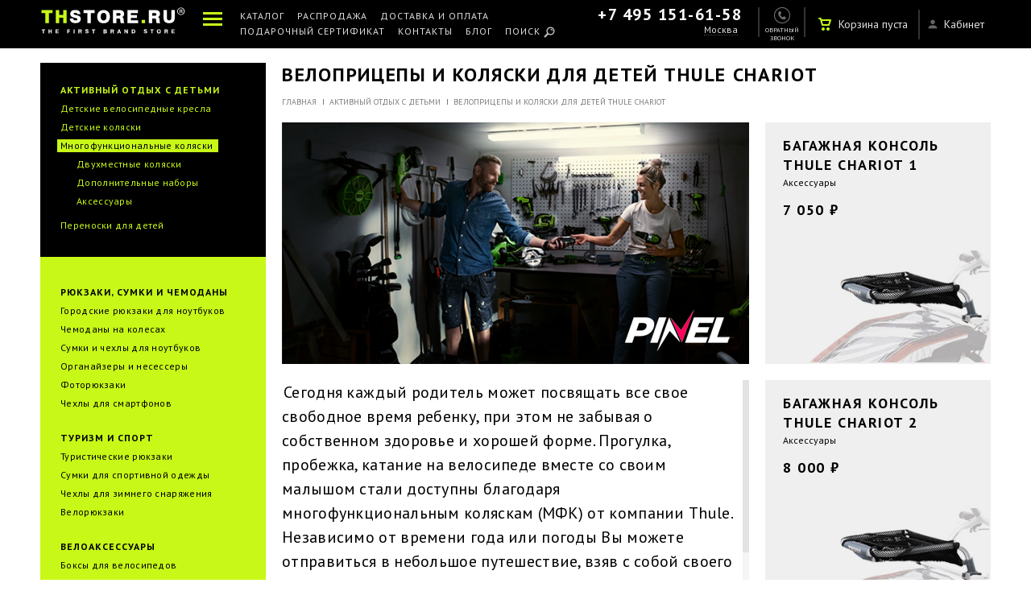

--- FILE ---
content_type: text/html; charset=UTF-8
request_url: https://thstore.ru/catalog/kids/multifunction-stroller//
body_size: 21281
content:

<script>
	var IS_SHOW_SUBSCRIBE_1 = 0; // Показывать ли окно подписки в подвале "Больше, чем рассылка"
	var TIME_SUBSCRIBE_1 = 5760; // Задержка до след. показа "Больше, чем рассылка"
	var IS_SHOW_SUBSCRIBE_2 = 0; // Показывать ли окно подписки при уходе "Вступайте в закрытый Thule Club"
	var TIME_SUBSCRIBE_2 = 34560; // Задержка до след. показа "Вступайте в закрытый Thule Club"

	var IS_AUTH = 0;
	var CURR_TIME = 1769359658;
</script><!DOCTYPE html>
<html>
<head>
    <title>Велоприцеп для детей Thule Chariot | Купить многофункциональную коляску для перевозки детей Thule Chariot в Москве и Санкт-Петербурге | THSTORE.RU — первый фирменный магазин Thule в России</title>
	<meta http-equiv="Content-Type" content="text/html; charset=UTF-8" />
<meta name="robots" content="index, follow" />
<meta name="keywords" content="велоприцеп, ребенок, прицеп, велосипед, москва, перевозка, коляска, детский, купить, thule chariot," />
<meta name="description" content="Детские коляски (велоприцепы) Thule Chariot - многофункциональные детские коляски для бега, прогулок на велосипеде и пешком. Скидки на велоприцепы Thule Chariot в Москве и Санкт-Петербурге." />
<link href="/bitrix/js/ui/fonts/opensans/ui.font.opensans.min.css?16391764722409" type="text/css"  rel="stylesheet" />
<link href="/bitrix/js/main/popup/dist/main.popup.bundle.min.css?164243320023804" type="text/css"  rel="stylesheet" />
<link href="https://fonts.googleapis.com/css?family=PT+Sans:400,700,400italic,700italic&subset=latin,cyrillic" type="text/css"  rel="stylesheet" />
<link href="/bitrix/js/socialservices/css/ss_admin.min.css?1549008485330" type="text/css"  rel="stylesheet" />
<link href="/bitrix/cache/css/s1/thstore_new/page_5909ddf80cce088c211f9f3d3d68a5c6/page_5909ddf80cce088c211f9f3d3d68a5c6_v1.css?174470276187241" type="text/css"  rel="stylesheet" />
<link href="/bitrix/panel/main/popup.min.css?163917641821121" type="text/css"  rel="stylesheet" />
<link href="/bitrix/cache/css/s1/thstore_new/template_52a1560b492252a532bff8ad1e2d2e6b/template_52a1560b492252a532bff8ad1e2d2e6b_v1.css?1744702633863049" type="text/css"  data-template-style="true" rel="stylesheet" />
<script type="text/javascript">if(!window.BX)window.BX={};if(!window.BX.message)window.BX.message=function(mess){if(typeof mess==='object'){for(let i in mess) {BX.message[i]=mess[i];} return true;}};</script>
<script type="text/javascript">(window.BX||top.BX).message({'pull_server_enabled':'N','pull_config_timestamp':'0','pull_guest_mode':'N','pull_guest_user_id':'0'});(window.BX||top.BX).message({'PULL_OLD_REVISION':'Для продолжения корректной работы с сайтом необходимо перезагрузить страницу.'});</script>
<script type="text/javascript">(window.BX||top.BX).message({'JS_CORE_LOADING':'Загрузка...','JS_CORE_NO_DATA':'- Нет данных -','JS_CORE_WINDOW_CLOSE':'Закрыть','JS_CORE_WINDOW_EXPAND':'Развернуть','JS_CORE_WINDOW_NARROW':'Свернуть в окно','JS_CORE_WINDOW_SAVE':'Сохранить','JS_CORE_WINDOW_CANCEL':'Отменить','JS_CORE_WINDOW_CONTINUE':'Продолжить','JS_CORE_H':'ч','JS_CORE_M':'м','JS_CORE_S':'с','JSADM_AI_HIDE_EXTRA':'Скрыть лишние','JSADM_AI_ALL_NOTIF':'Показать все','JSADM_AUTH_REQ':'Требуется авторизация!','JS_CORE_WINDOW_AUTH':'Войти','JS_CORE_IMAGE_FULL':'Полный размер'});</script>

<script type="text/javascript" src="/bitrix/js/main/core/core.min.js?1642433200262092"></script>

<script>BX.setJSList(['/bitrix/js/main/core/core_ajax.js','/bitrix/js/main/core/core_promise.js','/bitrix/js/main/polyfill/promise/js/promise.js','/bitrix/js/main/loadext/loadext.js','/bitrix/js/main/loadext/extension.js','/bitrix/js/main/polyfill/promise/js/promise.js','/bitrix/js/main/polyfill/find/js/find.js','/bitrix/js/main/polyfill/includes/js/includes.js','/bitrix/js/main/polyfill/matches/js/matches.js','/bitrix/js/ui/polyfill/closest/js/closest.js','/bitrix/js/main/polyfill/fill/main.polyfill.fill.js','/bitrix/js/main/polyfill/find/js/find.js','/bitrix/js/main/polyfill/matches/js/matches.js','/bitrix/js/main/polyfill/core/dist/polyfill.bundle.js','/bitrix/js/main/core/core.js','/bitrix/js/main/polyfill/intersectionobserver/js/intersectionobserver.js','/bitrix/js/main/lazyload/dist/lazyload.bundle.js','/bitrix/js/main/polyfill/core/dist/polyfill.bundle.js','/bitrix/js/main/parambag/dist/parambag.bundle.js']);
BX.setCSSList(['/bitrix/js/main/lazyload/dist/lazyload.bundle.css','/bitrix/js/main/parambag/dist/parambag.bundle.css']);</script>
<script type="text/javascript">(window.BX||top.BX).message({'JS_CORE_LOADING':'Загрузка...','JS_CORE_NO_DATA':'- Нет данных -','JS_CORE_WINDOW_CLOSE':'Закрыть','JS_CORE_WINDOW_EXPAND':'Развернуть','JS_CORE_WINDOW_NARROW':'Свернуть в окно','JS_CORE_WINDOW_SAVE':'Сохранить','JS_CORE_WINDOW_CANCEL':'Отменить','JS_CORE_WINDOW_CONTINUE':'Продолжить','JS_CORE_H':'ч','JS_CORE_M':'м','JS_CORE_S':'с','JSADM_AI_HIDE_EXTRA':'Скрыть лишние','JSADM_AI_ALL_NOTIF':'Показать все','JSADM_AUTH_REQ':'Требуется авторизация!','JS_CORE_WINDOW_AUTH':'Войти','JS_CORE_IMAGE_FULL':'Полный размер'});</script>
<script type="text/javascript">(window.BX||top.BX).message({'SS_NETWORK_DISPLAY':'N','SS_NETWORK_URL':false,'SS_NETWORK_POPUP_TITLE':'Битрикс24 - Единая авторизация','SS_NETWORK_POPUP_CONNECT':'Подключить','SS_NETWORK_POPUP_TEXT':'<b>Подключите свой Битрикс24<\/b>, используйте один логин и пароль для авторизации на любом вашем сайте.<\/b><br /><br />Больше не нужно помнить разные пароли и логины,<br />Битрикс24 - ваш единый вход.','SS_NETWORK_POPUP_DONTSHOW':'Больше не показывать это сообщение','SS_NETWORK_POPUP_COUNT':'0'});</script>
<script type="text/javascript">(window.BX||top.BX).message({'LANGUAGE_ID':'ru','FORMAT_DATE':'DD.MM.YYYY','FORMAT_DATETIME':'DD.MM.YYYY HH:MI:SS','COOKIE_PREFIX':'BITRIX_SM','SERVER_TZ_OFFSET':'10800','UTF_MODE':'Y','SITE_ID':'s1','SITE_DIR':'/','USER_ID':'','SERVER_TIME':'1769359661','USER_TZ_OFFSET':'0','USER_TZ_AUTO':'Y','bitrix_sessid':'cabaff8ad1e20e4118a9ed24878c176f'});</script>


<script type="text/javascript"  src="/bitrix/cache/js/s1/thstore_new/kernel_main/kernel_main_v1.js?1744702761149828"></script>
<script type="text/javascript" src="/bitrix/js/pull/protobuf/protobuf.min.js?163917632576433"></script>
<script type="text/javascript" src="/bitrix/js/pull/protobuf/model.min.js?163917632514190"></script>
<script type="text/javascript" src="/bitrix/js/main/core/core_promise.min.js?16274979892490"></script>
<script type="text/javascript" src="/bitrix/js/rest/client/rest.client.min.js?16391763409240"></script>
<script type="text/javascript" src="/bitrix/js/pull/client/pull.client.min.js?163917647344687"></script>
<script type="text/javascript" src="/bitrix/js/main/core/core_ls.min.js?15490084857365"></script>
<script type="text/javascript" src="/bitrix/js/main/jquery/jquery-1.8.3.min.js?155410372193637"></script>
<script type="text/javascript" src="/bitrix/js/main/popup/dist/main.popup.bundle.min.js?164243320062522"></script>
<script type="text/javascript" src="https://api-maps.yandex.ru/2.0-stable/?load=package.map&lang=ru-RU"></script>
<script type="text/javascript" src="https://ajax.googleapis.com/ajax/libs/jquery/1.11.1/jquery.min.js"></script>
<script type="text/javascript" src="https://cdnjs.cloudflare.com/ajax/libs/jquery.mask/1.14.0/jquery.mask.js"></script>
<script type="text/javascript" src="https://vk.com/js/api/openapi.js"></script>
<script type="text/javascript" src="/bitrix/js/socialservices/ss_admin.min.js?15490084851657"></script>
<script type="text/javascript">BX.setJSList(['/bitrix/js/main/pageobject/pageobject.js','/bitrix/js/main/core/core_window.js','/bitrix/js/main/core/core_fx.js','/bitrix/js/main/date/main.date.js','/bitrix/js/main/core/core_date.js','/bitrix/js/main/utils.js','/local/templates/thstore_new/components/thstore/catalog.smart.filter/sectionFilter/script.js','/local/templates/thstore_new/components/thstore/catalog.smart.filter/sectionFilter_mob/script.js','/js/hammer.min.js','/js/jquery.cookie.js','/js/jquery-ui.js','/js/jquery.viewport.js','/js/jquery.scrollTo.js','/js/jquery.stickr.min.js','/js/response.js','/js/jquery.colorbox-min.js','/js/perfect-scrollbar-0.4.10.with-mousewheel.min.js','/js/metrika-events.js','/js/jquery.selectric.js','/js/script.js','/js/html5.js','/js/jquery.validate.min.js','/js/adaptive.js','/js/jquery.threesixty.js','/js/jquery.bxslider.js','/js/thumbelina.js','/js/cloud-zoom.js','/js/jquery.fancybox.js','/js/swiper.min.js','/js/item_gallery.js','/js/jquery.powertip.js','/js/events.js','/js/new.js','/js/swiper.jquery.js','/js/item.js','/js/custom.js','/js/search.js']);</script>
<script type="text/javascript">BX.setCSSList(['/local/templates/thstore_new/components/thstore/catalog.section.list/sectionCatMenu/style.css','/local/templates/thstore_new/components/thstore/catalog.smart.filter/sectionFilter/style.css','/local/templates/thstore_new/components/bitrix/breadcrumb/product/style.css','/local/templates/thstore_new/components/thstore/catalog.smart.filter/sectionFilter_mob/style.css','/local/templates/thstore_new/components/thstore/catalog.section.list/marketingCatMenu_two/style.css','/local/templates/.default/components/bitrix/news.list/seoTexts/style.css','/css/kernel_main.css','/css/jquery.powertip.css','/css/page.css','/css/page2.css','/css/template.css','/css/template2.css','/css/swiper.css','/css/visualizer.css','/css/jquery.bxslider.css','/css/thumbelina.css','/css/cloud-zoom.css','/css/jquery.fancybox.css','/css/swiper.min.css','/css/960.css','/css/420.css','/local/templates/thstore_new/components/bitrix/menu/headerMenu/style.css','/local/templates/thstore_new/components/bitrix/sale.basket.basket.small/topBasket/style.css','/local/templates/thstore_new/components/bitrix/menu/headerMenu_mob/style.css','/local/templates/thstore_new/components/bitrix/menu/footerMenu/style.css','/local/templates/thstore_new/components/bitrix/news.list/FooterBlog/style.css','/local/templates/thstore_new/components/thstore/catalog.section.list/modalCatMenu/style.css','/local/templates/thstore_new/styles.css','/local/templates/thstore_new/template_styles.css']);</script>
<link rel="image_src" href="http://thstore.ru/upload/iblock/f53/sportivnye_kolyasky.jpg">
<meta property="og:description" content="Детские коляски (велоприцепы) Thule Chariot - многофункциональные детские коляски для бега, прогулок на велосипеде и пешком. Скидки на велоприцепы Thule Chariot в Москве и Санкт-Петербурге.">
<meta property="og:image" content="http://thstore.ru/upload/iblock/f53/sportivnye_kolyasky.jpg">



<script type="text/javascript"  src="/bitrix/cache/js/s1/thstore_new/template_b9fa1558952c8adb78650c794024314c/template_b9fa1558952c8adb78650c794024314c_v1.js?17447026331144587"></script>
<script type="text/javascript"  src="/bitrix/cache/js/s1/thstore_new/page_faa7a209f7567f98d3c594de79abea5a/page_faa7a209f7567f98d3c594de79abea5a_v1.js?174470267949032"></script>
<script type="text/javascript">var _ba = _ba || []; _ba.push(["aid", "67b1ba7f07dff12981da067e7bcecfb6"]); _ba.push(["host", "thstore.ru"]); (function() {var ba = document.createElement("script"); ba.type = "text/javascript"; ba.async = true;ba.src = (document.location.protocol == "https:" ? "https://" : "http://") + "bitrix.info/ba.js";var s = document.getElementsByTagName("script")[0];s.parentNode.insertBefore(ba, s);})();</script>



    <meta charset="utf-8"/>
    <meta http-equiv="Content-Type" content="text/html; charset=UTF-8"/>
    <meta name="robots" content="index, follow"/>
    <meta name="viewport" content="width=device-width,initial-scale=1">
    <meta property="og:site_name" content="THStore.RU — магазинов товаров THULE. Продукция THULE в России.">
    <meta property="og:type" content="website">
    <meta property="og:url" content="https://thstore.ru/catalog/kids/multifunction-stroller/">
    <meta property="og:title" content="Велоприцеп для детей Thule Chariot | Купить многофункциональную коляску для перевозки детей Thule Chariot в Москве и Санкт-Петербурге">
    <meta name='yandex-verification' content='47ee8d14223d50c5'/>
    <meta name="google-site-verification" content="BOYREE2_q9Z4QrTthdVBkl-ggFHAKNjvHeWRk74vJeY"/>
    <meta name='yandex-verification' content='47ee8d14223d50c5'/>

    <link rel="icon" type="image/x-icon" href="/local/templates/thstore_new/images/favicon.ico">
    <link rel="apple-touch-icon" href="https://thstore.ru/images/touch-icon-iphone.png">
    <link rel="apple-touch-icon" sizes="72x72" href="https://thstore.ru/images/touch-icon-ipad.png">
    <link rel="apple-touch-icon" sizes="114x114" href="https://thstore.ru/images/touch-icon-iphone4.png">
    <link rel="apple-touch-icon" sizes="144x144" href="https://thstore.ru/images/touch-icon-ipad4.png">
    <script src="https://cdnjs.cloudflare.com/ajax/libs/sticky-kit/1.1.3/sticky-kit.min.js"></script>
    <script type="text/javascript" src="//cdnjs.cloudflare.com/ajax/libs/jquery.lazy/1.7.6/jquery.lazy.min.js"
            data-skip-moving="true"></script>
    <script type="text/javascript" src="//cdnjs.cloudflare.com/ajax/libs/jquery.lazy/1.7.6/jquery.lazy.plugins.min.js"
            data-skip-moving="true"></script>

	
    <!-- Google Tag Manager -->
    <script>(function (w, d, s, l, i) {
            w[l] = w[l] || [];
            w[l].push({
                'gtm.start':
                    new Date().getTime(), event: 'gtm.js'
            });
            var f = d.getElementsByTagName(s)[0],
                j = d.createElement(s), dl = l != 'dataLayer' ? '&l=' + l : '';
            j.async = true;
            j.src =
                'https://www.googletagmanager.com/gtm.js?id=' + i + dl;
            f.parentNode.insertBefore(j, f);
        })(window, document, 'script', 'dataLayer', 'GTM-NXLSS9R');</script>
    <!-- End Google Tag Manager -->

    <script type="text/javascript">
        (function () {
//			var w = screen.width / window.devicePixelRatio,
            var w = screen.width,
                vp = document.querySelector("meta[name=viewport]");
            scale = 1;
//			if(navigator.userAgent.match(/iPhone/i) && (typeof window.orientation != "undefined") && (window.orientation == 0 || window.orientation == 180)) w = 420;
			if((w < 640 || navigator.userAgent.match(/iPhone/i)) && (typeof window.orientation != "undefined") && (window.orientation == 90 || window.orientation == -90)) w = 960;
			if((w < 640 && navigator.userAgent.match(/iPad/i))) w = 960;
			if(w<640){
				scale = (w/420).toFixed(2);
				vp.setAttribute("content", "width=420, initial-scale="+scale);
			} else if(w<1100){
				scale = (w/960).toFixed(2);
				vp.setAttribute("content", "width=960, initial-scale="+scale);
			}
		})();
	</script>

	</head>
<body >
<!-- Google Tag Manager (noscript) -->
<noscript>
    <iframe src="https://www.googletagmanager.com/ns.html?id=GTM-NXLSS9R" height="0" width="0"
            style="display:none;visibility:hidden"></iframe>
</noscript>
<!-- End Google Tag Manager (noscript) -->

<div id="panel" style="position: absolute;z-index: 10000;width: 100%;top: 0;">
	</div>

<div class="mobile-search">
    <div class="relcommwidth">
        <form action="/search/index.php" name="search" method="GET">
            <input type="text" placeholder="Поиск по сайту..." name="q" id="mobileSearch"><input type="submit" value="">
        </form>
    </div>
</div>

<header id="header">
    <section class="relcommwidth">
        <a href="#" class="icon-menu-butt" data-toggle=".container"></a>
        <a href="/"  onclick="click_tologo()" class="logo" title="TH-STORE"></a>
        <section style="-ms-user-select: none;-moz-user-select: none;-khtml-user-select: none;-webkit-user-select: none;" class="top-menu">
            
   <div class="icon-menu">
        <a class="icon-menu-butt" id="icon-menu-butt" data-toggle=".container, footer"></a>
        <ul class="icon-menu-open">
                                  <li><a href="#cat-menu-box" class="catmenu-link ">Каталог</a></li>
                    
                                  <li><a href="/catalog/sale/" class=" ">Распродажа</a></li>
                    
                                  <li><a href="#modal-delivery-box" class="catmenu-link ">Доставка и оплата</a></li>
                    
                                  <li><a href="/warranty/" class=" ">Гарантия Thule</a></li>
                    
                                  <li><a href="/dealers/" class=" ">Карта дилеров</a></li>
                    
                                  <li><a href="/contacts/" class=" ">Контакты</a></li>
                    
                                  <li><a href="/blog/" class=" ">Блог</a></li>
                    
                                  <li><a href="/gift-certificate/" class=" ">Подарочный сертификат</a></li>
                    
                                  <li><a href="/dealers/become-a-dealer/" class=" ">Стать дилером</a></li>
                    
                                  <li><a href="#cat-menu-box" class="catmenu-link search-item search-menu-link">Поиск</a></li>
                    
               </ul>
    </div>
    <nav>
                       
                       
                                                                            <a href="#cat-menu-box" class="catmenu-link  ">Каталог</a>
                                                  
                                                                            <a href="/catalog/sale/" class="  ">Распродажа</a>
                                                  
                                                                            <a href="#modal-delivery-box" class="catmenu-link  ">Доставка и оплата</a>
                                                  
                                                                                                   <a href="/dealers/"  style="display:none !important;"  class="map-menu   none960">Карта дилеров</a>
                                                  
                                                                            <a href="/gift-certificate/" class="  none960">Подарочный сертификат</a>
                                                  
                                                                            <a href="/contacts/" class="  ">Контакты</a>
                                                  
                                                                            <a href="/blog/" class="  ">Блог</a>
                                                  
                                                                            <a href="#cat-menu-box" class="catmenu-link search-item search-menu-link ">Поиск</a>
                                                  
           </nav>
        </section>
        <section class="top-contacts">
                        <section class="phone phoneajax"><a href="tel:+7 495 151-61-58">+7 495 151-61-58</a></section>
            <div class="seltown-wrap">
                <a style="-ms-user-select: none;-moz-user-select: none;-khtml-user-select: none;-webkit-user-select: none;" class="seltown cityajax" id="curCityHeader" href="#box-town-sm">Москва</a>
            </div>

            <div class="town-conf">
                <p>Мы угадали ваш город? =)</p>
                <div class="buttons">
                    <form class="geo-confirm ng-pristine ng-valid" method="post" action="">
                        <span class="butt-red">Да, все верно?</span>
                        <a href="#box-town-sm" class="seltown select-town">Другой</a>
                    </form>
                </div>
            </div>
        </section>

        <div class="search420">
            <a href="#cat-menu-box" class="catmenu-link search-item search-menu-link"></a>
        </div>
        <a href="#box-call" onclick="click_callback();" class="call-link"><span class="none960 none420">Обратный звонок</span></a>
        <section class="top-lk">
                            <a href="#auth-box" class="auth-link cboxElement">
                    <section class="lk-enter">
                        <span class="none960 none420">Кабинет</span>
                    </section>
                </a>

                <div style="display: none">
                                        <div class="popup popup7" id="auth-box">
                        <a class="close" href="#"></a>
                        <header>Вход в личный кабинет</header>
                        <form>
                            <input type="hidden" name="sessid" id="sessid" value="cabaff8ad1e20e4118a9ed24878c176f" />                            <div class="form-item">
                                <input class="phone req phone-inp" name="user_login" placeholder="Ваш номер телефона" value="" type="text" autocomplete="off">
                            </div>
                            <div class="form-item">
                                <input type="password" name="user_password" placeholder="Пароль" autocomplete="off">
                            </div>
                            <div class="form-error" style="display: none;"><p>Неправильный логин или пароль</p></div>
                            <div class="form-butt">
                                <input type="submit" name="do_authorize" value="Авторизоваться" class="">
                            </div>
                            <div class="agree">
                                Нет аккаунта? <a href="#registr-box" class="registr-link cboxElement">Зарегистрируйтесь</a>
                                <br>
                                Забыли пароль? <a href="#newpass-box" class="newpass-link cboxElement">Получите новый пароль</a>
                            </div>
                        </form>
                    </div>

                                                            <div class="popup popup7" id="registr-box">
                        <a class="close" href="#"></a>
                        <header>Создайте аккаунт</header>
                        <form>
                            <input type="hidden" name="sessid" id="sessid_1" value="cabaff8ad1e20e4118a9ed24878c176f" />                            <input type="hidden" name="use_captcha" value="Y" />
                            <div class="form-item">
                                <input class="phone req phone-inp" name="new_login" placeholder="Телефон" value="" type="text" autocomplete="off">
                            </div>
                            <div class="form-item">
                                <input class="req" name="new_email" placeholder="E-mail" value="" type="text" autocomplete="off">
                            </div>
                            <div class="form-item">
                                <input type="password" name="new_pass" placeholder="Придумайте пароль" autocomplete="off">
                            </div>
                                                                                            <div class="form-item">
                                    <input id="captcha_sid" type="hidden" name="captcha_sid" value="0e05d6a5e9c15a4d86d9dc5c83734f48" />
                                    <img src="/bitrix/tools/captcha.php?captcha_sid=0e05d6a5e9c15a4d86d9dc5c83734f48" id="captcha_img" class="captcha" height="40" alt="CAPTCHA" />
                                </div>
                                <div class="form-item">
                                    <input type="text" name="captcha_word" placeholder="CAPTCHA код" maxlength="50" value="" size="15" />
                                </div>
                                                        <div class="form-error" style="display: none;"><p></p></div>
                            <div class="form-butt">
                                <input type="submit" name="do_register" value="Создать аккаунт" class="">
                            </div>
                            <div class="agree">
                                Уже зарегистрированы? <a href="#auth-box" class="auth-link cboxElement">Авторизуйтесь</a>
                            </div>
                            <div class="agree">Отправляя заявку, вы соглашаетесь <br>с&nbsp;<a href="/policy/" target="_blanck">правилами</a> обработки персональных данных</div>
                        </form>
                    </div>

                                        <div class="popup popup7" id="newpass-box">
                        <a class="close" href="#"></a>
                        <header>Восстановление пароля
                            <div>Получите новый пароль на свой телефон</div>
                        </header>
                        <form>
                            <input type="hidden" name="sessid" id="sessid_2" value="cabaff8ad1e20e4118a9ed24878c176f" />                            <div class="form-item">
                                <input class="phone req phone-inp" type="text" name="user_login" placeholder="Ваш номер телефона" autocomplete="off">
                            </div>
                            <div class="form-error" style="display: none;"><p></p></div>
                            <div class="form-butt">
                                <input type="submit" name="do_authorize" value="Получить новый пароль" class="">
                            </div>
                            <div class="agree">
                                Передумали? Можете <a href="#auth-box" class="auth-link cboxElement">авторизоваться</a>
                                <br>
                                или можно <a href="#registr-box" class="registr-link cboxElement">зарегистрировать</a> еще один аккаунт
                            </div>
                        </form>
                    </div>

                                        <div class="popup popup7" id="enterreg-box">
                        <a class="close" href="#"></a>
                        <header>Похоже у вас уже есть аккаунт.
                            <div>Пожалуйста, авторизуйтесь!</div>
                        </header>
                        <form>
                            <input type="hidden" name="sessid" id="sessid_3" value="cabaff8ad1e20e4118a9ed24878c176f" />                            <div class="form-item">
                                <input class="phone req phone-inp" type="text" name="user_login" placeholder="Ваш номер телефона" autocomplete="off" >
                            </div>
                            <div class="form-item">
                                <input type="password" name="user_password" placeholder="Пароль" autocomplete="off">
                            </div>
                            <div class="form-error" style="display: none;"><p>Неправильный логин или пароль</p></div>
                            <div class="form-butt">
                                <input type="submit" name="do_authorize" value="Войти" class="">
                            </div>
                            <div class="agree">
                                Забыли пароль? <a href="#newpass-box" class="newpass-link cboxElement">Получите новый пароль</a>
                                <br>
                                или можно <a href="#registr-box" class="registr-link cboxElement">зарегистрировать</a> еще один аккаунт
                            </div>
                        </form>
                    </div>

                    <a class="enter-reg-link" style="display: none;"></a>
                </div>
                    </section>

        <section class="top-basket">
              <a class="label"><span>Корзина пуста</span></a>
        </section>
    </section>
</header>
<div class="container ">
    <div id="sidebarnav">
		
       <ul>
                                                 <li ><a href="#cat-menu-box" class="catmenu-link ">Каталог</a></li>
                                   
                                                 <li ><a href="/catalog/sale/" class=" ">Распродажа</a></li>
                                   
                                                 <li ><a href="#modal-delivery-box" class="catmenu-link ">Доставка и оплата</a></li>
                                   
                                                 <li ><a href="/warranty/" class=" ">Гарантия Thule</a></li>
                                   
                                                                                <li><a href="/dealers/" class="map-menu  "  style="display:none !important;" >Карта дилеров</a></li>
                                   
                                                 <li ><a href="/contacts/" class=" ">Контакты</a></li>
                                   
                                                 <li ><a href="/blog/" class=" ">Блог</a></li>
                                   
                                                 <li ><a href="/gift-certificate/" class=" ">Подарочный сертификат</a></li>
                                   
                                                 <li ><a href="/dealers/become-a-dealer/" class=" ">Стать дилером</a></li>
                                   
                                                 <li class="none420 none960"><a href="#cat-menu-box" class="catmenu-link search-item search-menu-link">Поиск</a></li>
                                   
               </ul>
		        <div class="side-cont menu-contacts">
            <a class="phone ph phoneajax" href="tel:74951516158">+7 495 151-61-58</a><br/>
            <a class="seltown2 cityajax" id="curCityHeader" href="#box-town">Москва</a>
        </div>
    </div>

    <div class="main-content">
        <div id="wrap" class=" ">
							<div class="top-menu-adapt ">
            <div class="relcommwidth">
                <div class="left-icon"></div>
                <a href="#cat-menu-box" class="catmenu-link  cboxElement" title="Каталог товаров" rel="v:url" property="v:title">Каталог <span class="none420">товаров</span></a><span class="spr">|</span>
                
                    <a href="/catalog/kids/" title="Активный отдых с детьми" rel="v:url" property="v:title">Активный отдых с детьми</a><span class="spr">|</span>
                    
            <a title="Велоприцепы и коляски для детей Thule Chariot" rel="v:url">Велоприцепы и коляски для детей Thule Chariot</a></div>
        </div>			<div id="middle" class="cf">
	<div class="relcommwidth">
		
<section class="l-comm-leftcol">
	<nav class="left-menu">
								<section class="one active" style='margin-left: -1px; margin-top: 10px; margin-bottom: 10px;'>				
				<h2 id="bx_1446127135_11">
					<a href="/catalog/kids/">
													Активный отдых с детьми											</a>
				</h2>
									<ul>
																				<li id="bx_1446127135_22">
								<a href="/catalog/kids/detskie-velosipednye-kresla/">Детские велосипедные кресла</a>
															</li>
																				<li id="bx_1446127135_25">
								<a href="/catalog/kids/thule_urban/">Детские коляски</a>
															</li>
																				<li id="bx_1446127135_17">
								<a href="/catalog/kids/multifunction-stroller/" class="active">Многофункциональные коляски</a>
																	<ul>
																													<li id="bx_1446127135_19">
											<a id="section19" href="/catalog/kids/multifunction-stroller/dvukhmestnye-kolyaski/">Двухместные коляски</a>
										</li>
																													<li id="bx_1446127135_20">
											<a id="section20" href="/catalog/kids/multifunction-stroller/dopolnitelnye-nabory/">Дополнительные наборы</a>
										</li>
																													<li id="bx_1446127135_21">
											<a id="section21" href="/catalog/kids/multifunction-stroller/aksessuary/">Аксессуары</a>
										</li>
																		</ul>
																</li>
																				<li id="bx_1446127135_930">
								<a href="/catalog/kids/carrying-for-kids/">Переноски для детей</a>
															</li>
											</ul>
							</section>
								<section class="one ">				
				<h2 id="bx_1446127135_1">
					<a href="/catalog/bags-and-suitcases/">
													Рюкзаки, сумки и чемоданы											</a>
				</h2>
									<ul>
																				<li id="bx_1446127135_5">
								<a href="/catalog/bags-and-suitcases/urban-backpacks/">Городские рюкзаки для ноутбуков</a>
															</li>
																				<li id="bx_1446127135_970">
								<a href="/catalog/bags-and-suitcases/suitcases/">Чемоданы на колесах</a>
															</li>
																				<li id="bx_1446127135_28">
								<a href="/catalog/bags-and-suitcases/for-laptops-and-tablets/">Сумки и чехлы для ноутбуков</a>
															</li>
																				<li id="bx_1446127135_967">
								<a href="/catalog/bags-and-suitcases/the-organizers-and-travel-bags/">Органайзеры и несессеры</a>
															</li>
																				<li id="bx_1446127135_75">
								<a href="/catalog/bags-and-suitcases/for-cameras/">Фоторюкзаки</a>
															</li>
																				<li id="bx_1446127135_31">
								<a href="/catalog/bags-and-suitcases/for-smartphones/">Чехлы для смартфонов</a>
															</li>
											</ul>
							</section>
								<section class="one ">				
				<h2 id="bx_1446127135_9">
					<a href="/catalog/bags-and-cases/">
													Туризм и спорт											</a>
				</h2>
									<ul>
																				<li id="bx_1446127135_12">
								<a href="/catalog/bags-and-cases/hiking-backpacks/">Туристические рюкзаки</a>
															</li>
																				<li id="bx_1446127135_2">
								<a href="/catalog/bags-and-cases/bags-for-sports-clothing/">Сумки для спортивной одежды</a>
															</li>
																				<li id="bx_1446127135_38">
								<a href="/catalog/bags-and-cases/covers-for-winter/">Чехлы для зимнего снаряжения</a>
															</li>
																				<li id="bx_1446127135_951">
								<a href="/catalog/bags-and-cases/veloryukzaki/">Велорюкзаки</a>
															</li>
											</ul>
							</section>
								<section class="one ">				
				<h2 id="bx_1446127135_187">
					<a href="/catalog/pack-n-pedal/">
													Велоаксессуары											</a>
				</h2>
									<ul>
																				<li id="bx_1446127135_42">
								<a href="/catalog/pack-n-pedal/boxes-for-bicycles/">Боксы для велосипедов</a>
															</li>
																				<li id="bx_1446127135_44">
								<a href="/catalog/pack-n-pedal/the-trunks-fo-bicycles/">Сумки и багажники для велоcипеда</a>
															</li>
																				<li id="bx_1446127135_46">
								<a href="/catalog/pack-n-pedal/products-handlebar/">Чехлы и держатели на руль</a>
															</li>
											</ul>
							</section>
				<section class="one">		
			<h2><a class="carriers-link cboxElement" href="#carriers-box">Автобагажники</a></h2>
		</section>
        <section class="one sale">
            <h2 style="">
                <a href="/catalog/sale/">Распродажа %</a>
            </h2>
        </section>
		<section class="search ">
	<form action="/search/index.php" name="search" method="GET" name="q" class="none960">
						<input type="text"  name="q"  placeholder="Thule Chariot Cougar 1" class="insearch" value=""/>
				<input type="image" src="/images/buttimg.png">
					</form>
</section>

	</nav>
	
		
				
<section class="box-filter">
	<form name="_form" action="/catalog/kids/multifunction-stroller/" method="post" class="smartfilter">
				<section class="filtertop" style="margin-bottom:0;">
			<header>Cортировка</header>
			<select id="filter-sort" name="fSort" onchange="smartFilter.change(this)">
				<option value="sort">По релевантности</option>
				<option value="name">По названию (А - Я)</option>
				<option value="price_asc">По цене (возрастание)</option>
				<option value="price_desc">По цене (убывание)</option>
			</select>
		</section>		
		<section class="filtertop2">
						<div style="display:none;">
				<select id="filter-view" name="fView" onchange="smartFilter.change(this)">
					<option value="all">Все товары</option>
					
											<!--'start_frame_cache_DNXYjV'-->													<option value="dvukhmestnye-kolyaski">Двухместные коляски</option>
								
						<!--'end_frame_cache_DNXYjV'-->		
											<!--'start_frame_cache_ZtuBcj'-->													<option value="dopolnitelnye-nabory">Дополнительные наборы</option>
								
						<!--'end_frame_cache_ZtuBcj'-->		
											<!--'start_frame_cache_i01XiY'-->													<option value="aksessuary">Аксессуары</option>
								
						<!--'end_frame_cache_i01XiY'-->		
										
				</select>
			</div>
			<!--'start_frame_cache_9f7irS'--><!--'end_frame_cache_9f7irS'--><!--'start_frame_cache_TrGo3o'--><!--'end_frame_cache_TrGo3o'--><!--'start_frame_cache_0hhUls'--><!--'end_frame_cache_0hhUls'--><!--'start_frame_cache_TzDsSr'--><!--'end_frame_cache_TzDsSr'--><!--'start_frame_cache_k3xcIp'-->					<section class="filterprice">
						<header>Цена</header>
						<input
							class="min-price"
							type="text"
							name="arrFilter_P1_MIN"
							id="arrFilter_P1_MIN"
							value=""
							size="5"
							onkeyup="smartFilter.keyup(this)"
						/>
						<span>&mdash;</span>
						<input
							class="max-price"
							type="text"
							name="arrFilter_P1_MAX"
							id="arrFilter_P1_MAX"
							value=""
							size="5"
							onkeyup="smartFilter.keyup(this)"
						/><span>Р</span>
					</section>					
					
				<!--'end_frame_cache_k3xcIp'-->		
		</section>
				<section class="filter2">
			<!--'start_frame_cache_qJ3ZG4'-->				<section class="one">
					<header>Назначение</header>
					<ul>
											<li>
							<input
								type="checkbox"
								value="Y"
								name="arrFilter_5_3576884200"
								id="arrFilter_5_3576884200"
																onclick="smartFilter.click(this)"
							/>
							<label data-role="label_arrFilter_5_3576884200" for="arrFilter_5_3576884200">
								Аксессуары к коляскам							</label>
						</li>	
										
											<li>
							<input
								type="checkbox"
								value="Y"
								name="arrFilter_5_3149400386"
								id="arrFilter_5_3149400386"
																onclick="smartFilter.click(this)"
							/>
							<label data-role="label_arrFilter_5_3149400386" for="arrFilter_5_3149400386">
								Велоприцеп							</label>
						</li>	
										
											<li>
							<input
								type="checkbox"
								value="Y"
								name="arrFilter_5_4068519161"
								id="arrFilter_5_4068519161"
																onclick="smartFilter.click(this)"
							/>
							<label data-role="label_arrFilter_5_4068519161" for="arrFilter_5_4068519161">
								Многофункциональность							</label>
						</li>	
										
											<li>
							<input
								type="checkbox"
								value="Y"
								name="arrFilter_5_3095061108"
								id="arrFilter_5_3095061108"
																onclick="smartFilter.click(this)"
							/>
							<label data-role="label_arrFilter_5_3095061108" for="arrFilter_5_3095061108">
								Переходник к велосистеме							</label>
						</li>	
										
											<li>
							<input
								type="checkbox"
								value="Y"
								name="arrFilter_5_2789124521"
								id="arrFilter_5_2789124521"
																onclick="smartFilter.click(this)"
							/>
							<label data-role="label_arrFilter_5_2789124521" for="arrFilter_5_2789124521">
								Теплый мешок							</label>
						</li>	
										
										</ul>
				</section>
			<!--'end_frame_cache_qJ3ZG4'--><!--'start_frame_cache_RnNFAp'-->				<section class="one">
					<header>Колличество детей</header>
					<ul>
											<li>
							<input
								type="checkbox"
								value="Y"
								name="arrFilter_15_243552269"
								id="arrFilter_15_243552269"
																onclick="smartFilter.click(this)"
							/>
							<label data-role="label_arrFilter_15_243552269" for="arrFilter_15_243552269">
								До 1-го							</label>
						</li>	
										
											<li>
							<input
								type="checkbox"
								value="Y"
								name="arrFilter_15_2084624304"
								id="arrFilter_15_2084624304"
																onclick="smartFilter.click(this)"
							/>
							<label data-role="label_arrFilter_15_2084624304" for="arrFilter_15_2084624304">
								До 2-х							</label>
						</li>	
										
										</ul>
				</section>
			<!--'end_frame_cache_RnNFAp'--><!--'start_frame_cache_rECUPv'-->				<section class="one">
					<header>Модельный ряд</header>
					<ul>
											<li>
							<input
								type="checkbox"
								value="Y"
								name="arrFilter_65_2605136293"
								id="arrFilter_65_2605136293"
																onclick="smartFilter.click(this)"
							/>
							<label data-role="label_arrFilter_65_2605136293" for="arrFilter_65_2605136293">
								Chariot							</label>
						</li>	
										
											<li>
							<input
								type="checkbox"
								value="Y"
								name="arrFilter_65_642707492"
								id="arrFilter_65_642707492"
																onclick="smartFilter.click(this)"
							/>
							<label data-role="label_arrFilter_65_642707492" for="arrFilter_65_642707492">
								Glide							</label>
						</li>	
										
											<li>
							<input
								type="checkbox"
								value="Y"
								name="arrFilter_65_3576884200"
								id="arrFilter_65_3576884200"
																onclick="smartFilter.click(this)"
							/>
							<label data-role="label_arrFilter_65_3576884200" for="arrFilter_65_3576884200">
								Аксессуары к коляскам							</label>
						</li>	
										
										</ul>
				</section>
			<!--'end_frame_cache_rECUPv'--><!--'start_frame_cache_Qhs2Vq'-->			
		</section>
		
		<section class="buttons">
			<input class="reset" type="submit" id="del_filter" name="del_filter" value="Сбросить фильтр">
			<!-- <input type="reset" value="Сбросить фильтр"> -->
			
			<div class="bx_filter_popup_result right" id="modef" style="display:none" style="display: inline-block;">
				Выбрано: <span id="modef_num">0</span>				<span class="arrow"></span>
				<a href="/">Показать</a>
			</div>
		</section>
					</form>
</section>
<script>
	var smartFilter = new JCSmartFilter('/catalog/kids/multifunction-stroller/', 'vertical');
</script>

<!--'end_frame_cache_Qhs2Vq'-->	</section>


		<div class="l-comm-rightcol">
												<script type="text/javascript">
						$(window).load(function() {
							extenter_category();
						});
					</script>
													<h1 class="mainheader">Велоприцепы и коляски для детей Thule Chariot</h1>
			<div class="bx_breadcrumbs"><ul><li><a href="/" title="Главная">Главная</a></li><li><a href="/catalog/kids/" title="Активный отдых с детьми">Активный отдых с детьми</a></li></span><li><span  title="Велоприцепы и коляски для детей Thule Chariot">Велоприцепы и коляски для детей Thule Chariot</span></li></ul></div>			<section class="filter-applied">
									<header class='filter-applied-show' style='width: 100%;'>Фильтр товаров</header>
							</section>
			
<section class="box-filter box-filter960" style="display: none">
	<form name="_form" action="/catalog/kids/multifunction-stroller/" method="post" class="smartfilter">
				<section class="filtertop" style="margin-bottom:0;">
			<header>Cортировка</header>
			<select id="mob-filter-sort" name="fSort" onchange="smartFilter.change(this)">
				<option value="sort">По релевантности</option>
				<option value="name">По названию (А - Я)</option>
				<option value="price_asc">По цене (возрастание)</option>
				<option value="price_desc">По цене (убывание)</option>
			</select>
		</section>		
		<section class="filtertop2">
						<div style="display:none;">
				<select id="mob-filter-view" name="fView" onchange="smartFilter.change(this)">
					<option value="all">Все товары</option>
					
											<!--'start_frame_cache_ahYhPv'-->													<option value="dvukhmestnye-kolyaski">Двухместные коляски</option>
							
						<!--'end_frame_cache_ahYhPv'-->			
											<!--'start_frame_cache_RrrHVC'-->													<option value="dopolnitelnye-nabory">Дополнительные наборы</option>
							
						<!--'end_frame_cache_RrrHVC'-->			
											<!--'start_frame_cache_jcsHmT'-->													<option value="aksessuary">Аксессуары</option>
							
						<!--'end_frame_cache_jcsHmT'-->			
										
				</select>
			</div>
			<!--'start_frame_cache_md3SOV'--><!--'end_frame_cache_md3SOV'--><!--'start_frame_cache_exTMwk'--><!--'end_frame_cache_exTMwk'--><!--'start_frame_cache_lhv2E2'--><!--'end_frame_cache_lhv2E2'--><!--'start_frame_cache_BtKVUP'--><!--'end_frame_cache_BtKVUP'--><!--'start_frame_cache_JC4jCg'-->					<section class="filterprice">
						<header>Цена</header>
						<input
							class="min-price"
							type="text"
							name="arrFilter_P1_MIN"
							id="mob-arrFilter_P1_MIN"
							value=""
							size="5"
							onkeyup="smartFilter.keyup(this)"
						/>
						<span>&mdash;</span>
						<input
							class="max-price"
							type="text"
							name="arrFilter_P1_MAX"
							id="mob-arrFilter_P1_MAX"
							value=""
							size="5"
							onkeyup="smartFilter.keyup(this)"
						/><span>Р</span>
					</section>					
					
				<!--'end_frame_cache_JC4jCg'-->		
		</section>
				<section class="filter2">
			<!--'start_frame_cache_tFIiAm'-->				<section class="one">
					<header>Назначение</header>
					<ul>
											<li>
							<input
								type="checkbox"
								value="Y"
								name="arrFilter_5_3576884200"
								id="mob-arrFilter_5_3576884200"
																onclick="smartFilter.click(this)"
							/>
							<label data-role="label_arrFilter_5_3576884200" for="mob-arrFilter_5_3576884200">
								Аксессуары к коляскам							</label>
						</li>	
										
											<li>
							<input
								type="checkbox"
								value="Y"
								name="arrFilter_5_3149400386"
								id="mob-arrFilter_5_3149400386"
																onclick="smartFilter.click(this)"
							/>
							<label data-role="label_arrFilter_5_3149400386" for="mob-arrFilter_5_3149400386">
								Велоприцеп							</label>
						</li>	
										
											<li>
							<input
								type="checkbox"
								value="Y"
								name="arrFilter_5_4068519161"
								id="mob-arrFilter_5_4068519161"
																onclick="smartFilter.click(this)"
							/>
							<label data-role="label_arrFilter_5_4068519161" for="mob-arrFilter_5_4068519161">
								Многофункциональность							</label>
						</li>	
										
											<li>
							<input
								type="checkbox"
								value="Y"
								name="arrFilter_5_3095061108"
								id="mob-arrFilter_5_3095061108"
																onclick="smartFilter.click(this)"
							/>
							<label data-role="label_arrFilter_5_3095061108" for="mob-arrFilter_5_3095061108">
								Переходник к велосистеме							</label>
						</li>	
										
											<li>
							<input
								type="checkbox"
								value="Y"
								name="arrFilter_5_2789124521"
								id="mob-arrFilter_5_2789124521"
																onclick="smartFilter.click(this)"
							/>
							<label data-role="label_arrFilter_5_2789124521" for="mob-arrFilter_5_2789124521">
								Теплый мешок							</label>
						</li>	
										
										</ul>
				</section>
			<!--'end_frame_cache_tFIiAm'--><!--'start_frame_cache_pmXqx8'-->				<section class="one">
					<header>Колличество детей</header>
					<ul>
											<li>
							<input
								type="checkbox"
								value="Y"
								name="arrFilter_15_243552269"
								id="mob-arrFilter_15_243552269"
																onclick="smartFilter.click(this)"
							/>
							<label data-role="label_arrFilter_15_243552269" for="mob-arrFilter_15_243552269">
								До 1-го							</label>
						</li>	
										
											<li>
							<input
								type="checkbox"
								value="Y"
								name="arrFilter_15_2084624304"
								id="mob-arrFilter_15_2084624304"
																onclick="smartFilter.click(this)"
							/>
							<label data-role="label_arrFilter_15_2084624304" for="mob-arrFilter_15_2084624304">
								До 2-х							</label>
						</li>	
										
										</ul>
				</section>
			<!--'end_frame_cache_pmXqx8'--><!--'start_frame_cache_RMnhh0'-->				<section class="one">
					<header>Модельный ряд</header>
					<ul>
											<li>
							<input
								type="checkbox"
								value="Y"
								name="arrFilter_65_2605136293"
								id="mob-arrFilter_65_2605136293"
																onclick="smartFilter.click(this)"
							/>
							<label data-role="label_arrFilter_65_2605136293" for="mob-arrFilter_65_2605136293">
								Chariot							</label>
						</li>	
										
											<li>
							<input
								type="checkbox"
								value="Y"
								name="arrFilter_65_642707492"
								id="mob-arrFilter_65_642707492"
																onclick="smartFilter.click(this)"
							/>
							<label data-role="label_arrFilter_65_642707492" for="mob-arrFilter_65_642707492">
								Glide							</label>
						</li>	
										
											<li>
							<input
								type="checkbox"
								value="Y"
								name="arrFilter_65_3576884200"
								id="mob-arrFilter_65_3576884200"
																onclick="smartFilter.click(this)"
							/>
							<label data-role="label_arrFilter_65_3576884200" for="mob-arrFilter_65_3576884200">
								Аксессуары к коляскам							</label>
						</li>	
										
										</ul>
				</section>
			<!--'end_frame_cache_RMnhh0'--><!--'start_frame_cache_8kJWG1'-->			
		</section>
		
		<section class="buttons">
			<input class="reset" type="submit" id="mob-del_filter" name="del_filter" value="Сбросить фильтр">
			<!-- <input type="reset" value="Сбросить фильтр"> -->
			
			<div class="bx_filter_popup_result right" id="modef" style="display:none" style="display: inline-block;">
				Выбрано: <span id="modef_num">0</span>				<span class="arrow"></span>
				<a href="/">Показать</a>
			</div>
		</section>
					</form>
	<div class="close-filter-butt"></div>
</section>
<script>
	var smartFilter = new JCSmartFilter('/catalog/kids/multifunction-stroller/', 'vertical');
</script>

<!--'end_frame_cache_8kJWG1'-->			<div class="cols isotope cf isotope-flex catalog" style="">
															<a 
							class="isotope-item large item-banner item-banner-lt"
							style="background: url(/upload/iblock/ffa/phi12iq4qqz18fity5f5akbir9g1dvvx/thstore.png) no-repeat 0 0;"
						>
							<span><img src="/images/logo-thule2.png" class="prod-logo" id="video-logo" width="104px" height="40px"></span>
						</a>
					
								
						

 
					
					<a href="/catalog/kids/multifunction-stroller/aksessuary/bagazhnik-thule-1/" class="product-list-item  isotope-item item-tovar big-header" data-product='{"id":2757,"price":7050,"name":"Багажная консоль Thule Chariot 1","brand":"Thule","position":5,"category":"Аксессуары"}'>
				<div class="icon-tovar-img"><img class="lazy" src="/local/templates/thstore_new/images/preloader.svg" data-src="/upload/iblock/c5d/ph_20100904_prev.jpg" alt="Багажная консоль Thule Chariot 1  20100904" title="Багажная консоль Thule Chariot 1  20100904"></div>
									<span class="name">Багажная консоль Thule Chariot 1</span>
								<div class="cat">
											<span>Аксессуары</span>
									</div>
																							<div class="price">7 050 ₽</div>
													<span><img src="/images/logo-thule.png" class="prod-logo" width="64px" height="24px"></span>
																				</a>
		
												<div class="show-article-butt">Описание раздела</div>
				<section class="isotope-item item-article">
										<p>Сегодня каждый родитель может посвящать все свое свободное время ребенку, при этом не забывая о собственном здоровье и хорошей форме. Прогулка, пробежка, катание на велосипеде вместе со своим малышом стали доступны благодаря многофункциональным коляскам (МФК) от компании Thule. Независимо от времени года или погоды Вы можете отправиться в небольшое путешествие, взяв с собой своего малыша вместе с многофункциональной коляской. МФК Thule Chariot может быть велоприцепом, коляской для бега, прогулок пешком и на лыжах. При покупке коляски вы сами выбираете необходимую комплектацию. На все коляски предоставляется гарантия 10 лет на раму и механизмы, и 2 года на текстиль.
</p>
				</section>
			
												<section class="isotope-item item-list item-list-light" style="">
	<ul>
					<li>
				<a href="/catalog/kids/multifunction-stroller/dvukhmestnye-kolyaski/">Двухместные коляски</a>
				<div></div>
			</li>
					<li>
				<a href="/catalog/kids/multifunction-stroller/dopolnitelnye-nabory/">Дополнительные наборы</a>
				<div></div>
			</li>
					<li>
				<a href="/catalog/kids/multifunction-stroller/aksessuary/">Аксессуары</a>
				<div></div>
			</li>
			</ul>
</section>
																
					<a href="/catalog/kids/multifunction-stroller/aksessuary/bagazhnik-thule-2/" class="product-list-item  isotope-item item-tovar big-header" data-product='{"id":2758,"price":8000,"name":"Багажная консоль Thule Chariot 2","brand":"Thule","position":6,"category":"Аксессуары"}'>
				<div class="icon-tovar-img"><img class="lazy" src="/local/templates/thstore_new/images/preloader.svg" data-src="/upload/iblock/39f/ph_20100905_prev.jpg" alt="Багажная консоль Thule Chariot 2  20100905" title="Багажная консоль Thule Chariot 2  20100905"></div>
									<span class="name">Багажная консоль Thule Chariot 2</span>
								<div class="cat">
											<span>Аксессуары</span>
									</div>
																							<div class="price">8 000 ₽</div>
													<span><img src="/images/logo-thule.png" class="prod-logo" width="64px" height="24px"></span>
																				</a>
		
									
					<a href="/catalog/kids/multifunction-stroller/aksessuary/panel-thule-2/" class="product-list-item  isotope-item item-tovar big-header" data-product='{"id":2760,"price":5400,"name":"Багажная консоль Thule Chariot 2","brand":"Thule","position":7,"category":"Аксессуары"}'>
				<div class="icon-tovar-img"><img class="lazy" src="/local/templates/thstore_new/images/preloader.svg" data-src="/upload/iblock/1c5/ph_20100795_prev.jpg" alt="Багажная консоль Thule Chariot 2  20100795" title="Багажная консоль Thule Chariot 2  20100795"></div>
									<span class="name">Багажная консоль Thule Chariot 2</span>
								<div class="cat">
											<span>Аксессуары</span>
									</div>
																							<div class="price">5 400 ₽</div>
													<span><img src="/images/logo-thule.png" class="prod-logo" width="64px" height="24px"></span>
																				</a>
		
									
					<a href="/catalog/kids/multifunction-stroller/aksessuary/trunk-for-stroller-cargo-rack-/" class="product-list-item  isotope-item item-tovar big-header" data-product='{"id":5126,"price":8900,"name":"Багажник для коляски Thule Cargo Rack","brand":"Thule","position":8,"category":"Аксессуары"}'>
				<div class="icon-tovar-img"><img class="lazy" src="/local/templates/thstore_new/images/preloader.svg" data-src="/upload/iblock/e3f/20201511_prev.jpg" alt="Багажник для коляски Thule Cargo Rack  20201511" title="Багажник для коляски Thule Cargo Rack  20201511"></div>
									<span class="name">Багажник для коляски Thule Cargo Rack</span>
								<div class="cat">
											<span>Аксессуары</span>
									</div>
																							<div class="price">8 900 ₽</div>
													<span><img src="/images/logo-thule.png" class="prod-logo" width="64px" height="24px"></span>
																				</a>
		
									
					<a href="/catalog/kids/multifunction-stroller/aksessuary/trunk-for-stroller-cargo-rack-2/" class="product-list-item  isotope-item item-tovar item-tovar-r big-header" data-product='{"id":5234,"price":9700,"name":"Багажник для коляски Thule Cargo Rack 2","brand":"Thule","position":9,"category":"Аксессуары"}'>
				<div class="icon-tovar-img"><img class="lazy" src="/local/templates/thstore_new/images/preloader.svg" data-src="/upload/iblock/616/20201512_prev.jpg" alt="Багажник для коляски Thule Cargo Rack 2  20201512" title="Багажник для коляски Thule Cargo Rack 2  20201512"></div>
									<span class="name">Багажник для коляски Thule Cargo Rack 2</span>
								<div class="cat">
											<span>Аксессуары</span>
									</div>
																							<div class="price">9 700 ₽</div>
													<span><img src="/images/logo-thule.png" class="prod-logo" width="64px" height="24px"></span>
																				</a>
		
									
					<a href="/catalog/kids/multifunction-stroller/aksessuary/hydration-cage/" class="product-list-item  isotope-item item-tovar item-tovar-r big-header" data-product='{"id":5125,"price":3200,"name":"Держатель Thule для бутылки (0,5-1 л.)","brand":"Thule","position":10,"category":"Аксессуары"}'>
				<div class="icon-tovar-img"><img class="lazy" src="/local/templates/thstore_new/images/preloader.svg" data-src="/upload/iblock/f97/20201510_prev.jpg" alt="Держатель Thule для бутылки (0,5-1 л.)  20201510" title="Держатель Thule для бутылки (0,5-1 л.)  20201510"></div>
									<span class="name">Держатель Thule для бутылки (0,5-1 л.)</span>
								<div class="cat">
											<span>Аксессуары</span>
									</div>
																							<div class="price">3 200 ₽</div>
													<span><img src="/images/logo-thule.png" class="prod-logo" width="64px" height="24px"></span>
																				</a>
		
									
					<a href="/catalog/kids/multifunction-stroller/aksessuary/derzhatel-dlya-stakanov-thule/" class="product-list-item  isotope-item item-tovar item-tovar-r big-header" data-product='{"id":2772,"price":1900,"name":"Держатель Thule для стаканов","brand":"Thule","position":11,"category":"Аксессуары"}'>
				<div class="icon-tovar-img"><img class="lazy" src="/local/templates/thstore_new/images/preloader.svg" data-src="/upload/iblock/e71/ph_20100782_prev.jpg" alt="Держатель Thule для стаканов  20100782" title="Держатель Thule для стаканов  20100782"></div>
									<span class="name">Держатель Thule для стаканов</span>
								<div class="cat">
											<span>Аксессуары</span>
									</div>
																							<div class="price">1 900 ₽</div>
													<span><img src="/images/logo-thule.png" class="prod-logo" width="64px" height="24px"></span>
																				</a>
		
									
					<a href="/catalog/kids/multifunction-stroller/aksessuary/chekhol-ot-dozhdya-na-thule-chariot-captain-2/" class="product-list-item  isotope-item item-tovar big-header" data-product='{"id":2767,"price":4900,"name":"Дождевик для Thule Chariot Captain 2","brand":"Thule","position":12,"category":"Аксессуары"}'>
				<div class="icon-tovar-img"><img class="lazy" src="/local/templates/thstore_new/images/preloader.svg" data-src="/upload/iblock/c54/ph_20100791_prev.jpg" alt="Дождевик для Thule Chariot Captain 2  20100791" title="Дождевик для Thule Chariot Captain 2  20100791"></div>
									<span class="name">Дождевик для Thule Chariot Captain 2</span>
								<div class="cat">
											<span>Аксессуары</span>
									</div>
																							<div class="price">4 900 ₽</div>
													<span><img src="/images/logo-thule.png" class="prod-logo" width="64px" height="24px"></span>
																				</a>
		
									
					<a href="/catalog/kids/multifunction-stroller/aksessuary/chekhol-ot-dozhdya-na-thule-chariot-chinook-1/" class="product-list-item  isotope-item item-tovar big-header" data-product='{"id":2768,"price":4900,"name":"Дождевик для Thule Chariot Chinook 1","brand":"Thule","position":13,"category":"Аксессуары"}'>
				<div class="icon-tovar-img"><img class="lazy" src="/local/templates/thstore_new/images/preloader.svg" data-src="/upload/iblock/9af/ph_20100792_prev.jpg" alt="Дождевик для Thule Chariot Chinook 1  20100792" title="Дождевик для Thule Chariot Chinook 1  20100792"></div>
									<span class="name">Дождевик для Thule Chariot Chinook 1</span>
								<div class="cat">
											<span>Аксессуары</span>
									</div>
																							<div class="price">4 900 ₽</div>
													<span><img src="/images/logo-thule.png" class="prod-logo" width="64px" height="24px"></span>
																				</a>
		
									
					<a href="/catalog/kids/multifunction-stroller/aksessuary/chekhol-ot-dozhdya-na-thule-chariot-chinook-2/" class="product-list-item  isotope-item item-tovar big-header" data-product='{"id":2765,"price":4900,"name":"Дождевик для Thule Chariot Chinook 2","brand":"Thule","position":14,"category":"Аксессуары"}'>
				<div class="icon-tovar-img"><img class="lazy" src="/local/templates/thstore_new/images/preloader.svg" data-src="/upload/iblock/b59/ph_20100793_prev.jpg" alt="Дождевик для Thule Chariot Chinook 2  20100793" title="Дождевик для Thule Chariot Chinook 2  20100793"></div>
									<span class="name">Дождевик для Thule Chariot Chinook 2</span>
								<div class="cat">
											<span>Аксессуары</span>
									</div>
																							<div class="price">4 900 ₽</div>
													<span><img src="/images/logo-thule.png" class="prod-logo" width="64px" height="24px"></span>
																				</a>
		
									
					<a href="/catalog/kids/multifunction-stroller/aksessuary/rain-cover-coaster-chariot/" class="product-list-item  isotope-item item-tovar big-header" data-product='{"id":4292,"price":6900,"name":"Дождевик для Thule Chariot Coaster","brand":"Thule","position":15,"category":"Аксессуары"}'>
				<div class="icon-tovar-img"><img class="lazy" src="/local/templates/thstore_new/images/preloader.svg" data-src="/upload/iblock/17d/20110700_prev.jpg" alt="Дождевик для Thule Chariot Coaster  20110700" title="Дождевик для Thule Chariot Coaster  20110700"></div>
									<span class="name">Дождевик для Thule Chariot Coaster</span>
								<div class="cat">
											<span>Аксессуары</span>
									</div>
																							<div class="price">6 900 ₽</div>
													<span><img src="/images/logo-thule.png" class="prod-logo" width="64px" height="24px"></span>
																				</a>
		
									
					<a href="/catalog/kids/multifunction-stroller/aksessuary/chekhol-ot-dozhdya-na-thule-chariot-corsaire-1/" class="product-list-item  isotope-item item-tovar big-header" data-product='{"id":2769,"price":4900,"name":"Дождевик для Thule Chariot Corsaire 1","brand":"Thule","position":16,"category":"Аксессуары"}'>
				<div class="icon-tovar-img"><img class="lazy" src="/local/templates/thstore_new/images/preloader.svg" data-src="/upload/iblock/1bc/ph_20100789_prev.jpg" alt="Дождевик для Thule Chariot Corsaire 1  20100790" title="Дождевик для Thule Chariot Corsaire 1  20100790"></div>
									<span class="name">Дождевик для Thule Chariot Corsaire 1</span>
								<div class="cat">
											<span>Аксессуары</span>
									</div>
																							<div class="price">4 900 ₽</div>
													<span><img src="/images/logo-thule.png" class="prod-logo" width="64px" height="24px"></span>
																				</a>
		
									
					<a href="/catalog/kids/multifunction-stroller/aksessuary/chekhol-ot-dozhdya-na-thule-chariot-corsaire-2/" class="product-list-item  isotope-item item-tovar big-header" data-product='{"id":2766,"price":4900,"name":"Дождевик для Thule Chariot Corsaire 2","brand":"Thule","position":17,"category":"Аксессуары"}'>
				<div class="icon-tovar-img"><img class="lazy" src="/local/templates/thstore_new/images/preloader.svg" data-src="/upload/iblock/c10/ph_20100789_prev.jpg" alt="Дождевик для Thule Chariot Corsaire 2  20100789" title="Дождевик для Thule Chariot Corsaire 2  20100789"></div>
									<span class="name">Дождевик для Thule Chariot Corsaire 2</span>
								<div class="cat">
											<span>Аксессуары</span>
									</div>
																							<div class="price">4 900 ₽</div>
													<span><img src="/images/logo-thule.png" class="prod-logo" width="64px" height="24px"></span>
																				</a>
		
									
					<a href="/catalog/kids/multifunction-stroller/aksessuary/chekhol-ot-dozhdya-na-thule-chariot-cx-1-cougar-1/" class="product-list-item  isotope-item item-tovar big-header" data-product='{"id":2762,"price":4490,"name":"Дождевик для Thule Chariot CX 1/Cougar 1","brand":"Thule","position":18,"category":"Аксессуары"}'>
				<div class="icon-tovar-img"><img class="lazy" src="/local/templates/thstore_new/images/preloader.svg" data-src="/upload/iblock/f47/ph_20100785_prev.jpg" alt="Дождевик для Thule Chariot CX 1/Cougar 1  20100785" title="Дождевик для Thule Chariot CX 1/Cougar 1  20100785"></div>
									<span class="name">Дождевик для Thule Chariot CX 1/Cougar 1</span>
								<div class="cat">
											<span>Аксессуары</span>
									</div>
																							<div class="price">4 490 ₽</div>
													<span><img src="/images/logo-thule.png" class="prod-logo" width="64px" height="24px"></span>
																				</a>
		
									
					<a href="/catalog/kids/multifunction-stroller/aksessuary/chariot-lock-kit/" class="product-list-item  isotope-item item-tovar big-header" data-product='{"id":5124,"price":6200,"name":"Комплект замков Thule Chariot Lock Kit","brand":"Thule","position":19,"category":"Аксессуары"}'>
				<div class="icon-tovar-img"><img class="lazy" src="/local/templates/thstore_new/images/preloader.svg" data-src="/upload/iblock/cf7/20201506_prev.jpg" alt="Комплект замков Thule Chariot Lock Kit  20201506" title="Комплект замков Thule Chariot Lock Kit  20201506"></div>
									<span class="name">Комплект замков Thule Chariot Lock Kit</span>
								<div class="cat">
											<span>Аксессуары</span>
									</div>
																							<div class="price">6 200 ₽</div>
													<span><img src="/images/logo-thule.png" class="prod-logo" width="64px" height="24px"></span>
																				</a>
		
									
					<a href="/catalog/kids/multifunction-stroller/aksessuary/additional-padding-on-the-seat-padding-chariot-2/" class="product-list-item  isotope-item item-tovar big-header" data-product='{"id":5233,"price":7900,"name":"Подкладка на сиденье Thule Chariot Padding 2","brand":"Thule","position":20,"category":"Аксессуары"}'>
				<div class="icon-tovar-img"><img class="lazy" src="/local/templates/thstore_new/images/preloader.svg" data-src="/upload/iblock/7f1/20201508_prev.jpg" alt="Подкладка на сиденье Thule Chariot Padding 2  20201508" title="Подкладка на сиденье Thule Chariot Padding 2  20201508"></div>
									<span class="name">Подкладка на сиденье Thule Chariot Padding 2</span>
								<div class="cat">
											<span>Аксессуары</span>
									</div>
																							<div class="price">7 900 ₽</div>
													<span><img src="/images/logo-thule.png" class="prod-logo" width="64px" height="24px"></span>
																				</a>
		
									
					<a href="/catalog/kids/multifunction-stroller/aksessuary/adapter-dlya-velosipedov-s-avtomaticheskim-pereklyuchatelem-peredach-thule-shimano/" class="product-list-item  isotope-item item-tovar big-header" data-product='{"id":2776,"price":3400,"name":"Адаптер Thule для велосистемы Shimano","brand":"Thule","position":21,"category":"Аксессуары"}'>
				<div class="icon-tovar-img"><img class="lazy" src="/local/templates/thstore_new/images/preloader.svg" data-src="/upload/iblock/d8a/ph_20100797_prev.jpg" alt="Адаптер Thule для велосистемы Shimano  20100797" title="Адаптер Thule для велосистемы Shimano  20100797"></div>
									<span class="name">Адаптер Thule для велосистемы Shimano</span>
								<div class="cat">
											<span>Аксессуары</span>
									</div>
																							<div class="price">3 400 ₽</div>
													<span><img src="/images/logo-thule.png" class="prod-logo" width="64px" height="24px"></span>
																				</a>
		
									
					<a href="/catalog/kids/multifunction-stroller/aksessuary/adapter-for-bikes-with-planetary-hub-spectro/" class="product-list-item  isotope-item item-tovar big-header" data-product='{"id":4993,"price":3400,"name":"Адаптер Thule для велосистемы Spectro","brand":"Thule","position":22,"category":"Аксессуары"}'>
				<div class="icon-tovar-img"><img class="lazy" src="/local/templates/thstore_new/images/preloader.svg" data-src="/upload/iblock/1e2/ph_20110722_prev.jpg" alt="Адаптер Thule для велосистемы Spectro  20110722" title="Адаптер Thule для велосистемы Spectro  20110722"></div>
									<span class="name">Адаптер Thule для велосистемы Spectro</span>
								<div class="cat">
											<span>Аксессуары</span>
									</div>
																							<div class="price">3 400 ₽</div>
													<span><img src="/images/logo-thule.png" class="prod-logo" width="64px" height="24px"></span>
																				</a>
		
									
					<a href="/catalog/kids/multifunction-stroller/aksessuary/adapter-dlya-velosipedov-s-avtomaticheskim-pereklyuchatelem-peredach-sram/" class="product-list-item  isotope-item item-tovar big-header" data-product='{"id":2775,"price":3400,"name":"Адаптер Thule для велосистемы SRAM","brand":"Thule","position":23,"category":"Аксессуары"}'>
				<div class="icon-tovar-img"><img class="lazy" src="/local/templates/thstore_new/images/preloader.svg" data-src="/upload/iblock/ec8/ph_20100798_prev.jpg" alt="Адаптер Thule для велосистемы SRAM  20100798" title="Адаптер Thule для велосистемы SRAM  20100798"></div>
									<span class="name">Адаптер Thule для велосистемы SRAM</span>
								<div class="cat">
											<span>Аксессуары</span>
									</div>
																							<div class="price">3 400 ₽</div>
													<span><img src="/images/logo-thule.png" class="prod-logo" width="64px" height="24px"></span>
																				</a>
		
									
					<a href="/catalog/kids/multifunction-stroller/dopolnitelnye-nabory/nabor-dlya-bega-thule-chariot-corsaire-1/" class="product-list-item  isotope-item item-tovar item-tovar-r big-header" data-product='{"id":3094,"price":8900,"name":"Набор для бега Thule Chariot Corsaire 1","brand":"Thule","position":24,"category":"Дополнительные наборы"}'>
				<div class="icon-tovar-img"><img class="lazy" src="/local/templates/thstore_new/images/preloader.svg" data-src="/upload/iblock/ff0/ph_20100162_prev.jpg" alt="Набор для бега Thule Chariot Corsaire 1  20100162" title="Набор для бега Thule Chariot Corsaire 1  20100162"></div>
									<span class="name">Набор для бега Thule Chariot Corsaire 1</span>
								<div class="cat">
											<span>Дополнительные наборы</span>
									</div>
																							<div class="price">8 900 ₽</div>
													<span><img src="/images/logo-thule.png" class="prod-logo" width="64px" height="24px"></span>
																				</a>
		
									
					<a href="/catalog/kids/multifunction-stroller/dopolnitelnye-nabory/nabor-dlya-bega-chariot-corsaire2-captain2/" class="product-list-item  isotope-item item-tovar item-tovar-r big-header" data-product='{"id":3090,"price":8900,"name":"Набор для бега Thule Chariot Corsaire2/Captain2","brand":"Thule","position":25,"category":"Дополнительные наборы"}'>
				<div class="icon-tovar-img"><img class="lazy" src="/local/templates/thstore_new/images/preloader.svg" data-src="/upload/iblock/545/ph_20100163_prev.jpg" alt="Набор для бега Thule Chariot Corsaire2/Captain2  20100163" title="Набор для бега Thule Chariot Corsaire2/Captain2  20100163"></div>
									<span class="name">Набор для бега Thule Chariot Corsaire2/Captain2</span>
								<div class="cat">
											<span>Дополнительные наборы</span>
									</div>
																							<div class="price">8 900 ₽</div>
													<span><img src="/images/logo-thule.png" class="prod-logo" width="64px" height="24px"></span>
																				</a>
		
					</div>


<div id="vk_api_transport"></div>
<script type="text/javascript">
  window.vkAsyncInit = function() {
    VK.Retargeting.Init("VK-RTRG-315044-81hr7");
  };

setTimeout(function() {
    var el = document.createElement("sсript");
    el.type = "text/javascript";
    el.src = "vk.com/js/api/openapi.js?150";;;
    el.async = true;
    document.getElementById("vk_api_transport").appendChild(el);
  }, 0);

	 	VK.Retargeting.Init("VK-RTRG-315044-81hr7");
	 	const eventParams = {
			"category_ids" : 17,
			};
VK.Retargeting.ProductEvent(5275, "view_category", eventParams);

</script>				<!-- </section> -->
									<section>
						<article class="main-mess-std">
			<section class="column2">
							<h2 class="h3">Преимущества детских велоприцепов</h2> 
<p> Благодаря продуманной конструкции велоприцеп для детей от Thule представляет собой многофункциональный транспорт, который можно использовать как традиционную детскую коляску либо присоединять его к задней оси велосипеда. Благодаря непромокаемому материалу Ваш малыш будет защищен от ветра, дождя или палящего солнца и сможет наслаждаться свежим воздухом вместе с Вами. Эти прицепы к велосипеду для перевозки детей оборудованы жесткой и прочной металлической рамой, а также удобным мягким креслом с пятиточечными ремнями безопасности. С помощью переднего колеса Вы с легкостью сможете переоборудовать их в обычные коляски для прогулок или бега. К детскому велоприцепу мы предлагаем приобрести защитный чехол от дождя, багажную консоль и другие аксессуары. </p>
<p> Если Вы хотите купить велоприцеп в Москве в интернет-магазине THStore.ru, выберите подходящую модель в нашем каталоге и оформите заказ через персональную «Корзину». </p>
 					</section>
	</article>					</section>
							</div>
		</div>
	</div>
<!--</div>-->
	</div>
</div>
</div>
<footer id="footer">
    <div class="relcommwidth">
        <section style="-ms-user-select: none;-moz-user-select: none;-khtml-user-select: none;-webkit-user-select: none;" class="col-left">
			
   <nav>
                                  <div><h3><a href="#cat-menu-box" class="catmenu-link ">Каталог</a></h3></div>
                    
                                  <div><h3><a href="/catalog/sale/" class=" ">Распродажа</a></h3></div>
                    
                                  <div><h3><a href="#modal-delivery-box" class="catmenu-link ">Доставка и оплата</a></h3></div>
                    
                                  <div><h3><a href="/warranty/" class=" ">Гарантия Thule</a></h3></div>
                    
                                  <div><h3><a href="/dealers/" class=" ">Карта дилеров</a></h3></div>
                    
                                  <div><h3><a href="/contacts/" class=" ">Контакты</a></h3></div>
                    
                                  <div><h3><a href="/blog/" class=" ">Блог</a></h3></div>
                    
                                  <div><h3><a href="/gift-certificate/" class=" ">Подарочный сертификат</a></h3></div>
                    
                                  <div><h3><a href="/dealers/become-a-dealer/" class=" ">Стать дилером</a></h3></div>
                    
                                  <div><h3><a href="#cat-menu-box" class="catmenu-link search-menu-link">Поиск</a></h3></div>
                    
           </nav>
        </section>
        <section class="col-center">
            <header style="-ms-user-select: none;-moz-user-select: none;-khtml-user-select: none;-webkit-user-select: none;" class="h2bt">Связаться с нами</header>
            <section class="left">
                <section class="phonefooter">
					<span style="font-size:0.8em;-ms-user-select: none;-moz-user-select: none;-khtml-user-select: none;-webkit-user-select: none;">Контакты в Москве</br></span><a href="tel:+7 495 151-61-58">+7 495 151-61-58</a>                </section>
                <p style="-ms-user-select: none;-moz-user-select: none;-khtml-user-select: none;-webkit-user-select: none;" class="h2bt" class="work_time">
					Ежедневно с 10.00 до 20.00                </p>
                <a href="#box-call" onclick="click_callback();" class="call-link">Обратный звонок</a>
                <a href="https://bcrw.apple.com/urn:biz:b1ff784f-6809-45c3-9ed5-566374b5b26c" class="apple-chat-link">Apple Business chat</a>
                <a class="mail-link"
                   href="mailto:hello@thstore.ru;">hello@thstore.ru</a>
            </section>
        </section>
        <section class="col-articles">
			                <header class="h2bt">Последние записи в блоге</header>
                <ul>
					      <li>
        <a href="/blog/thulebringyourlife/big_sale_thstore_ru/">Большая распродажа от THSTORE.RU</a> Магазин THSTORE.RU объявляет распродажу товара Thule. Успей купить Thule со скидкой.   </li>    
      <li>
        <a href="/blog/urban-backpacks/stylish_backpacks_for_the_new_school_year/">Стильные рюкзаки для нового учебного года!</a> Новинка 2020 года: самый удобный рюкзак для школьников и студентов THULE Back to Campus!    </li>    
      <li>
        <a href="/blog/thulebringyourlife/new_thule_2019_spring/">Новинка 2019 года THULE Spring</a> Прогулка налегке с коляской THULE SPRING. В наличии в марте 2020 года.   </li>    
      <li>
        <a href="/blog/thulebringyourlife/the_most_notable_suitcase_at_the_airport_thule_crossover_2/">Самый заметный чемодан в аэропорту. THULE Crossover 2</a> Новинка 2019 года! Обновленная и расширенная коллекция чемоданов THULE Crossover    </li>    
      <li>
        <a href="/blog/stroller/four_wheeled_urban_stroller_thule_sleek/"> Четырёхколёсная городская коляска Thule Sleek</a> Долгожданная коляска Thule Sleek уже совсем рядом. Первая четырёхколесная коляска Thule.   </li>    
      <li>
        <a href="/blog/luggage/thule_revolve_new_thule_bags/">Thule Revolve. Новые чемоданы Thule</a> Новая коллекция чемоданов Thule, впервые исполненная в жестком корпусе.   </li>    
                </ul>
			        </section>
        <section class="col-right">
            <section class="copyth">Фирменный магазин THSTORE.RU<br/>Каталог продукции Thule в России</section>
            <section class="bot-social">
                <noindex>
                    <a class="ins" target="_blank" href="https://instagram.com/thstore.ru"
                       rel="nofollow"></a>
                    <a class="vk" target="_blank" href="https://vk.com/thstore"
                       rel="nofollow"></a>
                    <a class="fb" target="_blank" href="https://www.facebook.com/thstore.ru"
                       rel="nofollow"></a>
                </noindex>
            </section>
 <!--           <a href="/" class="bot-logo"><img src="/local/templates/thstore_new/images/thule.png" width="99" height="25"
                                              title="Официальный дилер Thule"></a> -->
            
            <!--PayLogo_Section-->

            <section class="author logos">
                <img src="/local/templates/thstore_new/images/visa.png">
                <img src="/local/templates/thstore_new/images/mastercard.png">
                <img src="/local/templates/thstore_new/images/mir.png">
            </section>

            <!--PayLogo_Section end-->

            <section class="author">
                <noindex>
                    <a title="IKRA — идеальное агентство для бренда" class="ikraLink"
                       href="http://ikradigital.ru/#fromsite" target="_blank" rel="nofollow">
                        <span class="icon"></span>
                    </a>
                    <p>
                        <a title="Разработка и дизайн сайта" class="ikraLink"
                           href="http://ikradigital.ru/services/website/#fromsite" target="_blank" rel="nofollow">Разработка
                            и дизайн сайта</a>
                        <br>
                        <a title="Креативное агенство IKRA" class="ikraLink" href="http://ikradigital.ru/#fromsite"
                           target="_blank" rel="nofollow">Креативное агентство <span>IKRA</span></a>
                    </p>
                </noindex>
            </section>
        </section>
        <section class="col-bott">
            <section class="copy">© «THStore.ru» 2014-2026</section>
            <nav>
                <a href="/policy/">Политика конфиденциальности</a><a href="/requisites/">Реквизиты</a><a
                        href="/sitemap/">Карта сайта</a><a href="/oferta/">Договор оферты</a>
            </nav>
        </section>
    </div>
</footer>
<!-- fixed banner -->


<div class="bottom-modal" id="bottom" style="display: none"
     data-desktop="false"
     data-tablet="false"
     data-mobile="false"
>
	<span class="close close-bm"></span>
	<div class="relcommwidth">
		<div class="modal-container cf">
			<div class="left">
				<div class="title">Больше, чем рассылка!</div>
				<div class="stitle">Оставьте свой e-mail, чтобы первыми узнавать о&nbsp;новинках бренда Thule и&nbsp;спортивных
					тенденциях.
				</div>
			</div>
			<div class="right">
				<form method="POST" enctype="multipart/form-data" class="becomedealer" id="fixed_subscribe">
					<input name="SUBSCRIBE_ID" type="hidden" value="1"/>
					<input name="WEBFORM_ID" type="hidden" value="4"/>
					<input type="text" value="" name="EMAIL" placeholder="Ваш email"
					       class=""/>
					<input type="submit" name="web_form_submit" value="Подписаться" class="dealers-butt"/>
				</form>
				<div class="agree">Отправляя заявку, вы соглашаетесь с&nbsp;<a href="/policy/" target="_blanck">правилами</a>
					обработки персональных данных.
				</div>
			</div>
		</div>
	</div>
</div>
<script type="text/javascript">

	/*
	В localStorage храним следующее
	- timeOfLastShowSubscribe1 "Время последнего показа окна" (в секундах)
	- timeOfLastShowSubscribe2 "Время последнего показа окна" (в секундах)
	- isSubscribe - "уже подписан"

	Из настроек модуля приходят
	- isShowSubscribe1 "Показывать ли окно 1"
	- timeSubscribe1 "Задержка до след. показа 1"
	- isShowSubscribe1 "Показывать ли окно 2"
	- timeSubscribe2 "Задержка до след. показа 2"

	Остальное
	- isAuth - "авторизован"
	- currTime - "текущее время в секундах"

	Рассчитываем
	- deltaTime1 = currTime - timeOfLastShowSubscribe1 - "сколько прошло секунд с последнего показа"
	- deltaTime2 = currTime - timeOfLastShowSubscribe2 - "сколько прошло секунд с последнего показа"

	Показываем окно
	- Если isAuth == false
	- Если isSubscribe == false
	- Если isShowSubscribe1
	- Если deltaTime1 >= timeSubscribe1
*/

	// Показ формы
	// Был ли ранее подписан
	var isSubscribe = parseInt(localStorage.getItem('isSubscribe'));
	isSubscribe = isNaN(isSubscribe) ? false : true;
	// Прошло ли нужное время для показа
	var timeOfLastShowSubscribe1 = parseInt(localStorage.getItem('timeOfLastShowSubscribe1'));
	timeOfLastShowSubscribe1 = isNaN(timeOfLastShowSubscribe1) ? 0 : timeOfLastShowSubscribe1;
	var deltaTime1 = CURR_TIME - timeOfLastShowSubscribe1;
	var isTimeShow = (deltaTime1 >= TIME_SUBSCRIBE_1);


	// Показываем окно если: неавторизован, неподписан, окно активно, прошло достаточно времени с последнего показа
	if (!IS_AUTH && !isSubscribe && IS_SHOW_SUBSCRIBE_1 && isTimeShow)
	{
        function showPopup1() {
            $modalObject.show();
            $modalObject.find(".close").on("click", function () {
                localStorage.setItem('timeOfLastShowSubscribe1', CURR_TIME);
            });
        }
	    $modalObject = $('#bottom');
	    if(($(window).width() >= 1100) && ($modalObject.data('desktop'))){
	        showPopup1();
        }
        if((($(window).width() < 1100) && ($(window).width() >= 640)) && ($modalObject.data('tablet'))){
            showPopup1();
        }
        if(($(window).width() < 640) && ($modalObject.data('mobile'))){
            showPopup1();
        }
	}

	// Сабмит формы
	$("#fixed_subscribe").submit(function(e) {
		e.preventDefault();
		e.stopPropagation();

		var data = $(this).serialize();
		var $answerPlace = $('.bottom-modal .right');

		$.ajax({
			url: "/include/ajax/subscribe_fixed.php",
			data: data,
			type: "POST",
			success: function(res) {
				var answer = JSON.parse(res);
				if (!answer.ERROR) {
					$answerPlace.html(answer.MESSAGE);
					localStorage.setItem("isSubscribe", 1);
					setTimeout(function () {
						$('.bottom-modal').fadeOut();
					}, 2000);
				} else {
					$('#fixed_subscribe input[name="EMAIL"]').addClass('inp-error');
				}
			}
		})
	})
</script><div style="display: none">
    

<div class="popup popup6" id="modal-event01" data-desktop="false"
     data-tablet="false"
     data-mobile="false">
	<span class="close"></span>
	<div class="cf">
		<div class="pop-icon"></div>
		<article class="mess_standart">
			<header>Вступайте в&nbsp;закрытый Thule Club</header>
			<p class="answer_place">Получайте уникальные
				спецпредложения и&nbsp;промокоды,
				первыми узнавайте о&nbsp;скидках
				на&nbsp;товары Thule!</p>

			<form method="POST" enctype="multipart/form-data" class="becomedealer" id="exit_subscribe">
				<input name="SUBSCRIBE_ID" type="hidden" value="1"/>
				<input name="WEBFORM_ID" type="hidden" value="5"/>
				<input type="text" value="" name="EMAIL" placeholder="Ваш email" class=""/>
				<input type="submit" name="web_form_submit" value="Подписаться" class="dealers-butt"/>
			</form>
			<div class="agree">Отправляя заявку, вы соглашаетесь с&nbsp;<a href="/policy/" target="_blanck">правилами</a>
				обработки персональных данных.
			</div>
		</article>
	</div>
</div>

<script type="text/javascript">

	/*
		В localStorage храним следующее
		- timeOfLastShowSubscribe1 "Время последнего показа окна" (в секундах)
		- timeOfLastShowSubscribe2 "Время последнего показа окна" (в секундах)
		- isSubscribe - "уже подписан"

		Из настроек модуля приходят
		- isShowSubscribe1 "Показывать ли окно 1"
		- timeSubscribe1 "Задержка до след. показа 1"
		- isShowSubscribe1 "Показывать ли окно 2"
		- timeSubscribe2 "Задержка до след. показа 2"

		Остальное
		- isAuth - "авторизован"
		- currTime - "текущее время в секундах"

		Рассчитываем
		- deltaTime1 = currTime - timeOfLastShowSubscribe1 - "сколько прошло секунд с последнего показа"
		- deltaTime2 = currTime - timeOfLastShowSubscribe2 - "сколько прошло секунд с последнего показа"

		Показываем окно
		- Если isAuth == false
		- Если isSubscribe == false
		- Если isShowSubscribe1
		- Если deltaTime1 >= timeSubscribe1
	*/

	// Показ формы
	$(document).mouseleave(function(e){
		if ((e.clientY < 0))
		{
			// Был ли ранее подписан
			var isSubscribe = parseInt(localStorage.getItem('isSubscribe'));
			isSubscribe = isNaN(isSubscribe) ? false : true;

			// Прошло ли нужное время для показа
			var timeOfLastShowSubscribe2 = parseInt(localStorage.getItem('timeOfLastShowSubscribe2'));
			timeOfLastShowSubscribe2 = isNaN(timeOfLastShowSubscribe2) ? 0 : timeOfLastShowSubscribe2;
			var deltaTime2 = CURR_TIME - timeOfLastShowSubscribe2;
			var isTimeShow = (deltaTime2 >= TIME_SUBSCRIBE_2);

			// Показываем окно если: неавторизован, неподписан, окно активно, прошло достаточно времени с последнего показа
			if (!IS_AUTH && !isSubscribe && IS_SHOW_SUBSCRIBE_2 && isTimeShow)
			{
                $modalObject = $('#bottom');
                function showPopup2(){
                    $.colorbox({
                        inline: true,
                        href: "#modal-event01",
                        width: "780px",
                        height: "auto",
                        opacity: 0.6,
                        closeButton: false
                    });
                    $modalObject.find(".close").on("click", function () {
                        localStorage.setItem('timeOfLastShowSubscribe2', CURR_TIME);
                    });
                }
                if(($(window).width() >= 1100) && ($modalObject.data('desktop'))){
                    showPopup2();
                }
                if((($(window).width() < 1100) && ($(window).width() >= 640)) && ($modalObject.data('tablet'))){
                    showPopup2();
                }
                if(($(window).width() < 640) && ($modalObject.data('mobile'))){
                    showPopup2();
                }
			}
		}
	});
	// Сабмит формы
	$("#exit_subscribe").submit(function(e){
		e.preventDefault();
		e.stopPropagation();

		var data = $(this).serialize();
		var $answerPlace = $('#modal-event01 .answer_place');

		$.ajax({
			url: "/include/ajax/subscribe_fixed.php",
			data: data,
			type: "POST",
			success: function (res) {
				var answer = JSON.parse(res);
				if (!answer.ERROR) {
					$('#exit_subscribe').hide();
					$answerPlace.html(answer.MESSAGE);
					localStorage.setItem("isSubscribe", 1);
					setTimeout(function () {
						$.colorbox.close();
					}, 2000);
				} else {
					$('#modal-event01 input[name="EMAIL"]').addClass('inp-error');
				}
			}
		})
	});


</script>
    <div class="popup2" id="sert-box">
        <a class="close" href=""></a>
		<div class="pop-head">
				<div class="icon"></div>
				<header>Подарочные карты 
				ThGift — отличная 
				идея для подарка!</header>
			</div>
<div class="title">Выберите номинал подарочной карты</div>
<div class="cards-wrap1">
				<a href="/catalog/gift-certificate/gift-certificate/the-value-5000/gift-certificate-thstore/" ><div class="one">
					<span class="nomn">5 000 Р</span>
				</div></a>
				<a href="/catalog/gift-certificate/gift-certificate/the-nominal-value-of-15-000/gift-certificate-thstore-15000/" ><div class="one">
					<span class="best">best</span>
					<span class="nomn">15 000 Р</span>
				</div></a>
				<a href="/catalog/gift-certificate/gift-certificate/the-nominal-value-of-30-000/gift-certificate-thstore-30000/" ><div class="one">
					<span class="nomn">30 000 Р</span>
				</div></a>
				<a href="/catalog/gift-certificate/gift-certificate/the-value-50000/gift-certificate-thstore-50000/" ><div class="one big">
					<span class="nomn">50 000 Р</span>
				</div></a>
			</div>
<div class="cards-wrap2">
				<span class="one">
					<span class="icon i1"></span>
					Тoлько оригинальное<br>качество бренда
				</span>
				<span class="one">
					<span class="icon i2"></span>
					Вы точно угадаете<br>с подарком
				</span>
				<span class="one">
					<span class="icon i3"></span>
					можно расплачиваться<br> и в магазине, и онлайн
				</span>
			</div>
<div class="cards-wrap3">
			<a href="/gift-certificate/" class="cards-link">Подробнее о подарочных картах ThGift</a>
			</div>    </div>
    <div class="popup carriers-box" id="carriers-box">
        <a class="close" href=""></a>
        <div class="head-box"></div>
        <div class="modal-wrap">
            <header>Ищете багажники? Здесь их нет!</header>
            <p>Нам так нравился отдел с автобагажниками, что мы решили создать для них
                отдельный сайт <a href="https://es-auto.ru/" target="_blank">Es-auto.ru</a></p>
            <div class="sel_cat">
                <div class="title">Выберите категорию</div>
                <a href="https://es-auto.ru/bikerack/" target="_blank">Велокрепления</a><a
                        href="https://es-auto.ru/car-box/" target="_blank">Автомобильны боксы</a><a
                        href="https://es-auto.ru/ski-fastener/" target="_blank">Багажники для лыж</a><a
                        href="https://es-auto.ru/water-sports/" target="_blank">Багажники для водного спорта</a><a
                        href="https://es-auto.ru/accessory/" target="_blank">Аксессуары</a>
            </div>
            <a href="https://es-auto.ru/" target="_blank" class="clink">Перейти на сайт багажников</a>
        </div>
    </div>
        <div class="popup" id="box-call"></div>
    <div class="popup mess_standart " id="box-modal">
        <a class="close" href=""></a>
        <p>
            При оплате заказа банковской картой (включая ввод номера карты), обработка платежа происходит на сайте
            системы электронных платежей PayU, которая прошла международную сертификацию надзорным органом в
            каждой стране присутствия, а значит, полностью безопасна. PayU использует стандарт безопасности PCI
            DSS, TLS 1.2 и выше, системы безопасности Verified by Visa и MasterCard SecureCode.
        </p>
        <p>
            PCI DSS — международный стандарт безопасности, разработанный Советом по стандартам безопасности индустрии
            платежных карт (Payment Card Industry Security Standards Council). Представляет собой 12 требований к
            построению и обслуживанию безопасных систем и принят крупнейшими международными платежными системами. PayU ежегодно проходит тестирование на соответствие стандарту PCI DSS.
        </p>
        <p>
            TLS (transport layer security — Протокол защиты транспортного уровня) — криптографический транспортный механизм, обеспечивающий безопасность
            передачи данных.
        </p>
        <p>
            Verified by Visa — технология дополнительной защиты при проведении платежей, разработанная платежной
            системой Visa.
        </p>
        <p>
            MasterCard SecureCode — дополнительная защита при проведении платежей с банковских карт MasterCard.
        </p>
        <p>
            Платежная система PayU использует антифрод-систему, предназначенную для выявления мошеннических
            платежей. Это делает Wallet One удобной и безопасной платежной системой для всех, кроме мошенников.
        </p>
    </div>
	    <div class="popup3" id="cat-menu-box">
        <a class="close" href=""></a>
		
<nav class="left-menu">
	<section class="search ">
	<form action="/search/index.php" name="search" method="GET" name="q" class="none960">
						<input type="text"  name="q"  placeholder="Thule Chariot Cougar 1" class="insearch" value=""/>
				<input type="image" src="/images/buttimg.png">
					</form>
</section>

	<section class="pop-wrap">
													<section class="one">
					<header id="bx_3090958131_11">
						<a href="/catalog/kids/">Активный отдых с детьми</a>
					</header>
						<ul>
																							<li id="bx_3090958131_22"><a href="/catalog/kids/detskie-velosipednye-kresla/">Детские велосипедные кресла</a></li>							
																							<li id="bx_3090958131_25"><a href="/catalog/kids/thule_urban/">Детские коляски</a></li>							
																							<li id="bx_3090958131_17"><a href="/catalog/kids/multifunction-stroller/" class="active">Многофункциональные коляски</a></li>							
																							<li id="bx_3090958131_930"><a href="/catalog/kids/carrying-for-kids/">Переноски для детей</a></li>							
													</ul>
														</section>
																<section class="one">
					<header id="bx_3090958131_1">
						<a href="/catalog/bags-and-suitcases/">Рюкзаки, сумки и чемоданы</a>
					</header>
						<ul>
																							<li id="bx_3090958131_5"><a href="/catalog/bags-and-suitcases/urban-backpacks/">Городские рюкзаки для ноутбуков</a></li>							
																							<li id="bx_3090958131_970"><a href="/catalog/bags-and-suitcases/suitcases/">Чемоданы на колесах</a></li>							
																							<li id="bx_3090958131_28"><a href="/catalog/bags-and-suitcases/for-laptops-and-tablets/">Сумки и чехлы для ноутбуков</a></li>							
																							<li id="bx_3090958131_967"><a href="/catalog/bags-and-suitcases/the-organizers-and-travel-bags/">Органайзеры и несессеры</a></li>							
																							<li id="bx_3090958131_75"><a href="/catalog/bags-and-suitcases/for-cameras/">Фоторюкзаки</a></li>							
																							<li id="bx_3090958131_31"><a href="/catalog/bags-and-suitcases/for-smartphones/">Чехлы для смартфонов</a></li>							
													</ul>
														</section>
																<section class="one">
					<header id="bx_3090958131_">
						<a href="/"></a>
					</header>
						<ul>
																							<li id="bx_3090958131_982"><a href="/catalog/bags-and-suitcases/for-laptops-and-tablets/sumki-thule-spira/">Сумки Thule Spira</a></li>							
													</ul>
														</section>
																<section class="one">
					<header id="bx_3090958131_9">
						<a href="/catalog/bags-and-cases/">Туризм и спорт</a>
					</header>
						<ul>
																							<li id="bx_3090958131_12"><a href="/catalog/bags-and-cases/hiking-backpacks/">Туристические рюкзаки</a></li>							
																							<li id="bx_3090958131_2"><a href="/catalog/bags-and-cases/bags-for-sports-clothing/">Сумки для спортивной одежды</a></li>							
																							<li id="bx_3090958131_38"><a href="/catalog/bags-and-cases/covers-for-winter/">Чехлы для зимнего снаряжения</a></li>							
																							<li id="bx_3090958131_951"><a href="/catalog/bags-and-cases/veloryukzaki/">Велорюкзаки</a></li>							
													</ul>
										<header><a class="carriers-link" href="#carriers-box">Автобагажники</a></header>
														</section>
																<section class="one">
					<header id="bx_3090958131_187">
						<a href="/catalog/pack-n-pedal/">Велоаксессуары</a>
					</header>
						<ul>
																							<li id="bx_3090958131_42"><a href="/catalog/pack-n-pedal/boxes-for-bicycles/">Боксы для велосипедов</a></li>							
																							<li id="bx_3090958131_44"><a href="/catalog/pack-n-pedal/the-trunks-fo-bicycles/">Сумки и багажники для велоcипеда</a></li>							
																							<li id="bx_3090958131_46"><a href="/catalog/pack-n-pedal/products-handlebar/">Чехлы и держатели на руль</a></li>							
													</ul>
														</section>
						</section>
	<section class="pop-wrap pop-tr">
																												</section>
</nav>    </div>
    <div class="popup" id="modal-delivery-box">
        <a class="close" href=""></a>
        <article class="mess_standart" id="DeliveryReset" style="border:none;">
            <header style="text-align:left;">
                доставка в городе: <a href="#box-town" class="seltown" id="curCityHeader">Москва</a>
            </header>
						<p>Условия доставки.<br>
Заказ до 3000 руб. – доставка 400 руб.<br>
Заказ свыше 3000 руб. – доставка бесплатно.</p>

<p>Самовывоз сегодня и бесплатно.</p>

<div>Способы оплаты:</div>
<ul>
<li>банковской картой</li> (<b>временно не работает</b>)
<li>наличными</li>
<li>онлайн</li> (<b>временно не работает</b>)
</ul>
            <div class="action-btn">
                <input type="submit" value="Подробнее о доставке" onclick="location.href='/delivery/'">
            </div>
        </article>
    </div>
    <div class="popup-city-5" id="box-town-sm">
        <a class="close" href=""></a>
        <div class="modal-wrap">
			            <header>Выберите свой город:</header>
						            <div class="search-city-box">
                <form>
                    <div class="autocomplete-city search-city-box">
                        <input name="search" autocomplete="off" type="text" id="search_string" placeholder="ПОИСК"
                               value=""/>
                        <div id="search_result" style="display:none;" class="result"></div>
                    </div>
                    <ul class="city-list">
													                            <li><a href="#" class="cityItem "
                                   data-rid="G7888" data-cid="G7499">Москва</a></li>
													                            <li><a href="#" class="cityItem "
                                   data-rid="G7904" data-cid="G0156">Санкт-Петербург</a></li>
													                            <li><a href="#" class="cityItem "
                                   data-rid="G7908" data-cid="G1582">Екатеринбург</a></li>
						                    </ul>
                    <button class="cons-link-butt" id="sub_diler">выбрать</button>
                </form>
            </div>
        </div>
    </div>
    <div class="popup4" id="text-modal">
        <a class="close" href=""></a>
        <div class="modal-wrap"></div>
    </div>
	</div>
</body>
</html>

--- FILE ---
content_type: text/css
request_url: https://thstore.ru/bitrix/cache/css/s1/thstore_new/template_52a1560b492252a532bff8ad1e2d2e6b/template_52a1560b492252a532bff8ad1e2d2e6b_v1.css?1744702633863049
body_size: 179378
content:


/* Start:/css/kernel_main.css?157078500439563*/
/* /bitrix/js/main/core/css/core.min.css?14309346292854 */
/* /bitrix/js/main/core/css/core_popup.min.css?143335683534473 */


/* Start:/bitrix/js/main/core/css/core.min.css?14309346292854*/
.bx-timer-semicolon-off .bx-timer-semicolon{visibility:hidden}.bx-panel-tooltip{z-index:2210!important;overflow:hidden!important;position:absolute!important;letter-spacing:normal!important;list-style:none!important;text-align:left!important;text-indent:0!important;text-transform:none!important;visibility:visible!important;white-space:normal!important;word-spacing:normal!important;vertical-align:baseline!important;margin:0!important;padding:0!important;float:none!important;text-decoration:none!important;-webkit-border-radius:3px!important;-moz-border-radius:3px!important;border-radius:3px!important;-webkit-box-shadow:0 12px 10px rgba(0,0,0,.25)!important;-moz-box-shadow:0 12px 10px rgba(0,0,0,.25)!important;box-shadow:0 12px 10px rgba(0,0,0,.25)!important;border:1px solid;border-color:#a2a6ad #989ca1 #8e9398;background:#d0dbdd;background:-webkit-linear-gradient(top,rgba(227,233,234,.95),rgba(198,210,213,.95));background:-moz-linear-gradient(top,rgba(227,233,234,.95),rgba(198,210,213,.95));background:-o-linear-gradient(top,rgba(227,233,234,.95),rgba(198,210,213,.95));background:-ms-linear-gradient(top,rgba(227,233,234,.95),rgba(198,210,213,.95));background:linear-gradient(to bottom,rgba(227,233,234,.95),rgba(198,210,213,.95));filter:progid:DXImageTransform.Microsoft.gradient(startColorstr='#f2e3e9ea',endColorstr='#f2c6d2d5',GradientType=0)}.bx-panel-tooltip div{display:block!important}.bx-panel-tooltip .bx-panel-tooltip-top-border,.bx-panel-tooltip .bx-panel-tooltip-bottom-border{display:none!important}.bx-panel-tooltip-content{overflow:hidden!important;position:relative!important;z-index:10!important;display:inline-block!important}.bx-panel-tooltip-title{font:normal normal bold 14px/normal "Helvetica Neue",Helvetica,Arial,sans-serif!important;color:#16191a!important;position:relative!important;padding:7px 10px 0 10px!important;margin:0!important;text-shadow:0 1px rgba(255,255,255,0.66)}.bx-panel-tooltip-text{font:normal normal normal 12px/normal "Helvetica Neue",Helvetica,Arial,sans-serif!important;color:#272b31!important;padding:9px 10px 10px 10px!important;margin:0!important;position:relative!important;text-shadow:0 1px rgba(255,255,255,0.25)}.bx-panel-tooltip-close{position:absolute!important;height:20px!important;background:scroll transparent url(/bitrix/js/main/core/css/../images/panel/top-panel-sprite-2.png) no-repeat -9px -1881px!important;width:25px!important;top:0!important;right:0!important;z-index:5!important;display:block!important}.bx-panel-tooltip-close:hover{background:scroll transparent url(/bitrix/js/main/core/css/../images/panel/top-panel-sprite-2.png) no-repeat -32px -1881px!important}.bx-panel-tooltip-text a{font:normal normal normal 12px/normal "Helvetica Neue",Helvetica,Arial,sans-serif!important}.bx-panel-tooltip-text a,.bx-panel-tooltip-text a:hover{color:#272b31!important;text-decoration:underline!important}.bx-clear{clear:both}
/* End */


/* Start:/bitrix/js/main/core/css/core_popup.min.css?143335683534473*/
.popup-window{background-color:#fff;-webkit-border-radius:4px;border-radius:4px;-webkit-box-shadow:0 6px 11px rgba(0,0,0,.17);-moz-box-shadow:0 6px 11px rgba(0,0,0,.17);box-shadow:0 6px 11px rgba(0,0,0,.17);border:1px solid;border-color:#e1e1e1 #d1d1d1 #d1d1d1 #d1d1d1}.popup-window-top-row .popup-window-left-column{border-top-left-radius:4px}.popup-window-top-row .popup-window-right-column{border-top-right-radius:4px}.popup-window-bottom-row .popup-window-left-column{border-bottom-left-radius:4px}.popup-window-bottom-row .popup-window-right-column{border-bottom-right-radius:4px}.popup-window-top-row{height:7px}.popup-window-bottom-row{height:2px}.popup-window-bottom-row .popup-window-left-column{height:2px}.popup-window-bottom-row .popup-window-right-column{height:2px}.popup-window-left-column{width:5px;min-width:5px;height:7px;padding:0;text-align:left}.popup-window-right-column{width:3px;min-width:3px;height:7px;padding:0;text-align:left}.popup-window-center-column{padding:0;text-align:left}.popup-window-left-spacer{width:5px;height:1px;font-size:1px}.popup-window-right-spacer{width:3px;height:1px;font-size:1px}.popup-window-top-row .popup-window-left-column{background-repeat:no-repeat;background-position:0 0}.popup-window-top-row .popup-window-center-column{background-repeat:repeat-x;background-position:0 -29px;height:2px}.popup-window-top-row .popup-window-right-column{background-position:-7px 0;background-repeat:no-repeat}.popup-window-content-row .popup-window-left-column{background-repeat:no-repeat;background-position:0 -144px}.popup-window-content-row .popup-window-center-column{background:#fff;vertical-align:top}.popup-window-content-row .popup-window-right-column{background-repeat:no-repeat;background-position:-7px -144px}.popup-window-content{margin:0 2px}.popup-window-hr{background:#ebebeb url(/bitrix/js/main/core/css/../images/controls-sprite.png) no-repeat 0 -396px;display:block;font-size:1px;height:1px;line-height:1px;margin:0;overflow:hidden;padding:0}.popup-window-hr i{background:url(/bitrix/js/main/core/css/../images/controls-sprite.png) no-repeat right -398px;display:block;font-size:1px;height:1px;line-height:1px;margin:0;overflow:hidden;padding:0}.popup-window-delimiter{background:#ebebeb url(/bitrix/js/main/core/css/../images/controls-sprite.png) no-repeat 0 -396px;display:block;font-size:1px;height:1px;line-height:1px;margin:0;overflow:hidden;padding:0}.popup-window-delimiter i{background:url(/bitrix/js/main/core/css/../images/controls-sprite.png) no-repeat right -398px;display:block;font-size:1px;height:1px;line-height:1px;margin:0;overflow:hidden;padding:0}.popup-window-bottom-row .popup-window-left-column{background-repeat:no-repeat;background-position:0 -9px}.popup-window-bottom-row .popup-window-center-column{background-repeat:repeat-x;background-position:0 -18px}.popup-window-bottom-row .popup-window-right-column{background-repeat:no-repeat;background-position:-7px -9px}.popup-window-buttons-hr{margin:9px 2px 0 2px}.popup-window-buttons{padding:0;margin:10px 10px 7px 10px;text-align:center;position:relative;zoom:1}.popup-window-button{margin:0 2px 0 3px;font:normal normal normal 13px/24px Arial,Helvetica;opacity:1.0}.popup-window-button.popup-window-button-disabled{opacity:.5}.popup-window-button.popup-window-button-disabled,.popup-window-button.popup-window-button-disabled .popup-window-button-left,.popup-window-button.popup-window-button-disabled .popup-window-button-right,.popup-window-button.popup-window-button-disabled .popup-window-button-text{cursor:default}.popup-window-button,.popup-window-button-left,.popup-window-button-right,.popup-window-button-text{display:inline-block;vertical-align:top;height:27px;line-height:27px;cursor:pointer}.popup-window-button-text{font:normal normal normal 13px/24px Arial,Helvetica,sans-serif;padding:0 8px}.popup-window-button{background:url(/bitrix/js/main/core/css/../images/controls-sprite.png) repeat-x 0 -551px}.popup-window-button-left{width:4px;background:url(/bitrix/js/main/core/css/../images/controls-sprite.png) no-repeat -15px -493px}.popup-window-button-text{color:#000}.popup-window-button-right{width:6px;background:url(/bitrix/js/main/core/css/../images/controls-sprite.png) no-repeat -22px -493px}.popup-window-button:hover{background:url(/bitrix/js/main/core/css/../images/controls-sprite.png) repeat-x 0 -985px}.popup-window-button:hover .popup-window-button-left{background:url(/bitrix/js/main/core/css/../images/controls-sprite.png) no-repeat -15px -927px}.popup-window-button:hover .popup-window-button-right{background:url(/bitrix/js/main/core/css/../images/controls-sprite.png) no-repeat -22px -927px}.popup-window-button-accept,.popup-window-button-create{background:url(/bitrix/js/main/core/css/../images/controls-sprite.png) repeat-x 0 -356px}.popup-window-button-accept .popup-window-button-left,.popup-window-button-create .popup-window-button-left{background:url(/bitrix/js/main/core/css/../images/controls-sprite.png) no-repeat 0 -328px}.popup-window-button-accept .popup-window-button-text,.popup-window-button-create .popup-window-button-text{color:#fff;text-shadow:#75ab6f -1px -1px 0}.popup-window-button-accept .popup-window-button-right,.popup-window-button-create .popup-window-button-right{background:url(/bitrix/js/main/core/css/../images/controls-sprite.png) no-repeat -6px -328px}.popup-window-button-accept:hover,.popup-window-button-create:hover{background:url(/bitrix/js/main/core/css/../images/controls-sprite.png) repeat-x 0 -1044px}.popup-window-button-accept:hover .popup-window-button-left,.popup-window-button-create:hover .popup-window-button-left{background:url(/bitrix/js/main/core/css/../images/controls-sprite.png) no-repeat 0 -1016px}.popup-window-button-accept:hover .popup-window-button-right,.popup-window-button-create:hover .popup-window-button-right{background:url(/bitrix/js/main/core/css/../images/controls-sprite.png) no-repeat -6px -1016px}.popup-window-button-decline{background:url(/bitrix/js/main/core/css/../images/controls-sprite.png) repeat-x 0 -522px}.popup-window-button-decline .popup-window-button-left{background:url(/bitrix/js/main/core/css/../images/controls-sprite.png) no-repeat 0 -493px}.popup-window-button-decline .popup-window-button-text{text-shadow:#e15252 -1px -1px 0;color:#fff}.popup-window-button-decline .popup-window-button-right{background:url(/bitrix/js/main/core/css/../images/controls-sprite.png) no-repeat -6px -493px}.popup-window-button-decline:hover{background:url(/bitrix/js/main/core/css/../images/controls-sprite.png) repeat-x 0 -956px}.popup-window-button-decline:hover .popup-window-button-left{background:url(/bitrix/js/main/core/css/../images/controls-sprite.png) no-repeat 0 -927px}.popup-window-button-decline:hover .popup-window-button-right{background:url(/bitrix/js/main/core/css/../images/controls-sprite.png) no-repeat -6px -927px}.popup-window-button-cancel .popup-window-button-text{color:#d83e3e;font-weight:bold}.popup-window-button-link{cursor:default}.popup-window-button-link-text{cursor:pointer}.popup-window-button-link,.popup-window-button-link:hover{background:0}.popup-window-button-link-cancel .popup-window-button-link-text{color:#d83e3e;text-decoration:underline}.popup-window-button-link-cancel{background:0}.popup-window-light{-webkit-box-shadow:0 2px 5px rgba(0,0,0,.18);-moz-box-shadow:0 2px 5px rgba(0,0,0,.18);box-shadow:0 2px 5px rgba(0,0,0,.18);border:1px solid;border-color:#d8d8d8 #bdbdbd #bdbdbd #bdbdbd}.popup-window-titlebar .popup-window-top-row .popup-window-left-column,.popup-window-titlebar .popup-window-top-row .popup-window-center-column,.popup-window-titlebar .popup-window-top-row .popup-window-right-column,.popup-window-titlebar-light .popup-window-top-row .popup-window-left-column,.popup-window-titlebar-light .popup-window-top-row .popup-window-center-column,.popup-window-titlebar-light .popup-window-top-row .popup-window-right-column{height:36px;background-color:#ededed;background-image:-webkit-linear-gradient(top,#f5f5f5,#e5e5e5);background-image:-moz-linear-gradient(top,#f5f5f5,#e5e5e5);background-image:-o-linear-gradient(top,#f5f5f5,#e5e5e5);background-image:-ms-linear-gradient(top,#f5f5f5,#e5e5e5);background-image:linear-gradient(to bottom,#f5f5f5,#e5e5e5);-webkit-box-shadow:0 1px #f9f9f9;box-shadow:inset 0 1px #f9f9f9;border-bottom:1px solid #d6d6d6;background-position:0 0}.popup-window-close-icon{position:absolute;right:10px;top:5px;width:13px;height:13px;background:url(/bitrix/js/main/core/css/../images/controls-sprite.png) no-repeat 0 -283px;cursor:pointer;outline:0;margin-right:-5px}.popup-window-titlebar-close-icon{margin-top:3px;margin-right:-3px}.popup-window-close-icon:hover{background:url(/bitrix/js/main/core/css/../images/controls-sprite.png) no-repeat -17px -283px}.popup-window-angly{display:none;position:absolute;background:url(/bitrix/js/main/core/css/../images/popup/popup-angles-sprite.png) no-repeat -27px -105px}.popup-window-angly-top{display:block;width:19px;height:10px;background-position:-27px -105px;left:10px;top:-9px;margin:0}.popup-window-angly-right{display:block;width:13px;height:30px;background-position:-10px -103px;right:-12px;top:10px}.popup-window-angly-bottom{display:block;width:21px;height:19px;background-position:-7px -135px;margin-left:10px;margin-top:-1px}.popup-window-angly-left{display:block;width:13px;height:28px;background-position:-28px -127px;left:-12px;top:10px}.popup-window-light-angly{display:none;position:absolute;background:url(/bitrix/js/main/core/css/../images/popup/popup-angles-sprite.png) no-repeat -27px -14px}.popup-window-light-angly-top{display:block;width:18px;height:10px;background-position:-27px -14px;left:7px;top:-9px;margin:0}.popup-window-light-angly-right{display:block;width:11px;height:19px;background-position:-9px -13px;right:-10px;top:2px}.popup-window-light-angly-bottom{display:block;width:20px;height:12px;background-position:-6px -43px;margin-left:7px;margin-top:-1px}.popup-window-light-angly-left{display:block;width:10px;height:18px;background-position:-31px -37px;left:-9px;top:2px}.popup-window-overlay{position:absolute;top:0;left:0;display:none;background:#333;filter:alpha(opacity=50);-moz-opacity:.5;-khtml-opacity:.5;opacity:.5}.menu-popup{margin:-4px 4px 0 -2px}.menu-popup-title{margin:0 0 7px 0;padding:0 0 0 4px;color:#4c4c4c;white-space:nowrap;font:normal normal normal 12px/normal Arial,Helvetica,sans-serif}.menu-popup .menu-popup-item{display:block;margin:4px 0 4px 0;cursor:pointer;position:relative;text-decoration:none;outline:0;white-space:nowrap}.menu-popup-item-left,.menu-popup-item-icon,.menu-popup-item-text,.menu-popup-item-right{display:inline-block;height:23px;vertical-align:middle}.menu-popup-item-left,.menu-popup-item-right{width:3px}.menu-popup-item-icon{width:19px;height:16px}.menu-popup-item-text{font:normal normal normal 12px/23px Arial,Helvetica,sans-serif;color:#494949;text-decoration:none;margin:0 5px 0 7px}.menu-popup-item-right{position:absolute;top:0;right:0}.menu-popup-item:hover,.bx-admin-submenu-opened{background:#f0f0f0!important;-webkit-border-radius:3px;border-radius:3px}.menu-popup-no-icon .menu-popup-item-icon{display:none}.menu-popup-item-view .menu-popup-item-icon{background:url(/bitrix/js/main/core/css/../images/popup/popup-menu-sprite.2.png) no-repeat scroll -45px -271px transparent}.menu-popup-item-edit .menu-popup-item-icon{background:url(/bitrix/js/main/core/css/../images/popup/popup-menu-sprite.2.png) no-repeat scroll -43px -291px transparent}.menu-popup-item-create .menu-popup-item-icon{background:url(/bitrix/js/main/core/css/../images/popup/popup-menu-sprite.2.png) no-repeat scroll -44px -311px transparent}.menu-popup-item-create-quick .menu-popup-item-icon{background:url(/bitrix/js/main/core/css/../images/popup/popup-menu-sprite.2.png) no-repeat scroll -43px -329px transparent}.menu-popup-item-take .menu-popup-item-icon{background:url(/bitrix/js/main/core/css/../images/popup/popup-menu-sprite.2.png) no-repeat scroll -43px -347px transparent}.menu-popup-item-begin .menu-popup-item-icon{background:url(/bitrix/js/main/core/css/../images/popup/popup-menu-sprite.2.png) no-repeat scroll -44px -367px transparent}.menu-popup-item-decline .menu-popup-item-icon{background:url(/bitrix/js/main/core/css/../images/popup/popup-menu-sprite.2.png) no-repeat scroll -44px -383px transparent}.menu-popup-item-reopen .menu-popup-item-icon{background:url(/bitrix/js/main/core/css/../images/popup/popup-menu-sprite.2.png) no-repeat scroll -42px -484px transparent}.menu-popup-item-complete .menu-popup-item-icon{background:url(/bitrix/js/main/core/css/../images/popup/popup-menu-sprite.2.png) no-repeat scroll -42px -502px transparent}.menu-popup-item-hold .menu-popup-item-icon{background:url(/bitrix/js/main/core/css/../images/popup/popup-menu-sprite.2.png) no-repeat scroll -44px -520px transparent}.menu-popup-item-accept .menu-popup-item-icon{background:url(/bitrix/js/main/core/css/../images/popup/popup-menu-sprite.2.png) no-repeat scroll -43px -347px transparent}.menu-popup-item-remake .menu-popup-item-icon{background:url(/bitrix/js/main/core/css/../images/popup/popup-menu-sprite.2.png) no-repeat scroll -44px -383px transparent}.menu-popup-item-delete .menu-popup-item-icon{background:url(/bitrix/js/main/core/css/../images/popup/popup-menu-sprite.2.png) no-repeat scroll -44px -535px transparent}.menu-popup-item-copy .menu-popup-item-icon{background:url(/bitrix/js/main/core/css/../images/popup/popup-menu-sprite.2.png) no-repeat scroll -42px -595px transparent}.menu-popup-item-delegate .menu-popup-item-icon{background:url(/bitrix/js/main/core/css/../images/popup/popup-menu-sprite.2.png) no-repeat scroll -42px -615px transparent}.menu-popup-item-add-to-tm .menu-popup-item-icon{background:url(/bitrix/js/main/core/css/../images/popup/popup-menu-sprite.2.png) no-repeat scroll -42px -634px transparent}.popup-window-dark .popup-window{background:url('/bitrix/js/main/core/css/./../images/popup/popup-dark-bg.png');border:0;-webkit-border-radius:4px;border-radius:4px;box-shadow:0 19px 24px rgba(88,112,118,0.17)}.popup-window-dark .popup-window-content{color:#fff;padding:4px 7px 6px;margin:0}.popup-window-dark .popup-window-light{-webkit-box-shadow:0 19px 24px rgba(88,112,118,.17);-moz-box-shadow:0 19px 24px rgba(88,112,118,.17);box-shadow:0 19px 24px rgba(88,112,118,.17)}.popup-window-dark .popup-window-content-row .popup-window-center-column{background:0}.popup-window-dark .popup-window-angly{display:none;position:absolute;background:url(/bitrix/js/main/core/css/../images/popup/popup-dark-angles-sprite.png) no-repeat -27px -105px}.popup-window-dark .popup-window-angly-top{display:block;width:19px;height:10px;background-position:-27px -105px;left:10px;top:-9px;margin:0}.popup-window-dark .popup-window-angly-right{display:block;width:13px;height:30px;background-position:-10px -103px;right:-12px;top:10px}.popup-window-dark .popup-window-angly-bottom{display:block;width:21px;height:19px;background-position:-6px -134px;margin-left:10px;margin-top:-1px}.popup-window-dark .popup-window-angly-left{display:block;width:13px;height:28px;background-position:-28px -127px;left:-12px;top:10px}.popup-window-dark .popup-window-light-angly{display:none;position:absolute;background:url(/bitrix/js/main/core/css/../images/popup/popup-dark-angles-sprite.png) no-repeat -27px -14px}.popup-window-dark .popup-window-light-angly-top{display:block;width:18px;height:10px;background-position:-26px -14px;left:7px;top:-10px;margin:0}.popup-window-dark .popup-window-light-angly-right{display:block;width:11px;height:20px;background-position:-9px -12px;right:-11px;top:2px}.popup-window-dark .popup-window-light-angly-bottom{display:block;width:20px;height:12px;background-position:-6px -43px;margin-left:7px;margin-top:0}.popup-window-dark .popup-window-light-angly-left{display:block;width:10px;height:19px;background-position:-31px -37px;left:-10px;top:2px}.popup-window-dark .popup-window-hr{display:none}.popup-window-dark .popup-window-button-link-text{color:#fff}.popup-window-dark .popup-window-titlebar .popup-window-top-row .popup-window-left-column,.popup-window-dark .popup-window-titlebar .popup-window-top-row .popup-window-center-column,.popup-window-dark .popup-window-titlebar .popup-window-top-row .popup-window-right-column,.popup-window-dark .popup-window-titlebar-light .popup-window-top-row .popup-window-left-column,.popup-window-dark .popup-window-titlebar-light .popup-window-top-row .popup-window-center-column,.popup-window-dark .popup-window-titlebar-light .popup-window-top-row .popup-window-right-column{height:32px;background-color:#bac2c3!important;background-image:-o-linear-gradient(top,#c6cbcc,#b2bbbe)!important;background-image:-moz-linear-gradient(top,#c6cbcc,#b2bbbe)!important;background-image:-webkit-gradient(linear,left top,left bottom,from(#c6cbcc),to(#b2bbbe))!important;background-image:-ms-linear-gradient(top,#c6cbcc,#b2bbbe)!important;background-image:linear-gradient(to bottom,#c6cbcc,#b2bbbe)!important;border:0;box-shadow:none;color:#010101}.popup-window-dark .popup-window-titlebar .popup-window-titlebar,.popup-window-dark .popup-window-titlebar-light .popup-window-titlebar{font:13px/32px "Helvetica Neue",Helvetica,Arial,sans-serif;margin-left:0;vertical-align:top;margin-right:0;padding-left:8px}.popup-window-dark .popup-window-content{padding:4px 7px 6px;font:13px "Helvetica Neue",Helvetica,Arial,sans-serif}.popup-window-dark .popup-window-titlebar .popup-window-content{padding-top:9px}.popup-window-dark .popup-window-buttons{padding:0;margin:4px 8px 6px;text-align:center;position:relative;zoom:1}.popup-window-dark .popup-window-button{margin:0 10px 0 0}.popup-window-dark .popup-window-button,.popup-window-dark .popup-window-button .popup-window-button-left,.popup-window-dark .popup-window-button .popup-window-button-right,.popup-window-dark .popup-window-button .popup-window-button-text{display:inline-block;vertical-align:top;height:28px;line-height:28px;cursor:pointer}.popup-window-dark .popup-window-button-text{font:normal normal normal 13px/26px "Helvetica Neue",Helvetica,Arial,sans-serif;padding:0 8px}.popup-window-dark .popup-window-button{background:url(/bitrix/js/main/core/css/./../images/popup/popup-dark-buttons-sprite.png) repeat-x 0 -216px}.popup-window-dark .popup-window-button-text{background:0;color:#7a808c;text-shadow:#fff 0 1px 0}.popup-window-dark .popup-window-button-left{width:3px;position:relative;left:-3px;background:url(/bitrix/js/main/core/css/./../images/popup/popup-dark-buttons-sprite.png) no-repeat -38px 0}.popup-window-dark .popup-window-button-right{width:3px;position:relative;left:3px;background:url(/bitrix/js/main/core/css/./../images/popup/popup-dark-buttons-sprite.png) no-repeat -41px 0}.popup-window-dark .popup-window-button:hover{background:url(/bitrix/js/main/core/css/./../images/popup/popup-dark-buttons-sprite.png) repeat-x 0 -249px}.popup-window-dark .popup-window-button:hover .popup-window-button-text{background:0}.popup-window-dark .popup-window-button:hover .popup-window-button-left{background:url(/bitrix/js/main/core/css/./../images/popup/popup-dark-buttons-sprite.png) no-repeat -45px 0}.popup-window-dark .popup-window-button:hover .popup-window-button-right{background:url(/bitrix/js/main/core/css/./../images/popup/popup-dark-buttons-sprite.png) no-repeat -48px 0}.popup-window-dark .popup-window-button:active{background:url(/bitrix/js/main/core/css/./../images/popup/popup-dark-buttons-sprite.png) repeat-x 0 -283px}.popup-window-dark .popup-window-button:active .popup-window-button-text{background:0}.popup-window-dark .popup-window-button:active .popup-window-button-left{background:url(/bitrix/js/main/core/css/./../images/popup/popup-dark-buttons-sprite.png) no-repeat -51px 0}.popup-window-dark .popup-window-button:active .popup-window-button-right{background:url(/bitrix/js/main/core/css/./../images/popup/popup-dark-buttons-sprite.png) no-repeat -54px 0}.popup-window-dark .popup-window-button-accept,.popup-window-button-create{background:url(/bitrix/js/main/core/css/./../images/popup/popup-dark-buttons-sprite.png) repeat-x 0 -34px}.popup-window-dark .popup-window-button-accept .popup-window-button-text,.popup-window-button-create .popup-window-button-text{background:0;color:#fff;text-shadow:#688b09 0 -1px 0}.popup-window-dark .popup-window-button-accept .popup-window-button-left,.popup-window-button-create .popup-window-button-left{background:url(/bitrix/js/main/core/css/./../images/popup/popup-dark-buttons-sprite.png) no-repeat 0 0}.popup-window-dark .popup-window-button-accept .popup-window-button-right,.popup-window-button-create .popup-window-button-right{background:url(/bitrix/js/main/core/css/./../images/popup/popup-dark-buttons-sprite.png) no-repeat -3px 0}.popup-window-dark .popup-window-button-accept:hover,.popup-window-button-create:hover{background:url(/bitrix/js/main/core/css/./../images/popup/popup-dark-buttons-sprite.png) repeat-x 0 -64px}.popup-window-dark .popup-window-button-accept:hover .popup-window-button-text,.popup-window-button-create:hover .popup-window-button-text{background:0;text-shadow:#7caa02 0 -1px 0}.popup-window-dark .popup-window-button-accept:hover .popup-window-button-left,.popup-window-button-create:hover .popup-window-button-left{background:url(/bitrix/js/main/core/css/./../images/popup/popup-dark-buttons-sprite.png) no-repeat -7px 0}.popup-window-dark .popup-window-button-accept:hover .popup-window-button-right,.popup-window-button-create:hover .popup-window-button-right{background:url(/bitrix/js/main/core/css/./../images/popup/popup-dark-buttons-sprite.png) no-repeat -10px 0}.popup-window-dark .popup-window-button-accept:active,.popup-window-button-create:active{background:url(/bitrix/js/main/core/css/./../images/popup/popup-dark-buttons-sprite.png) repeat-x 0 -94px}.popup-window-dark .popup-window-button-accept:active .popup-window-button-text,.popup-window-button-create:active .popup-window-button-text{background:0;text-shadow:#688b09 0 -1px 0}.popup-window-dark .popup-window-button-accept:active .popup-window-button-left,.popup-window-button-create:active .popup-window-button-left{background:url(/bitrix/js/main/core/css/./../images/popup/popup-dark-buttons-sprite.png) no-repeat -13px 0}.popup-window-dark .popup-window-button-accept:active .popup-window-button-right,.popup-window-button-create:active .popup-window-button-right{background:url(/bitrix/js/main/core/css/./../images/popup/popup-dark-buttons-sprite.png) no-repeat -16px 0}.popup-window-dark .popup-window-button-decline{background:url(/bitrix/js/main/core/css/./../images/popup/popup-dark-buttons-sprite.png) repeat-x 0 -123px}.popup-window-dark .popup-window-button-decline .popup-window-button-text{background:0;text-shadow:#921f1f 0 -1px 0;color:#fff}.popup-window-dark .popup-window-button-decline .popup-window-button-left{background:url(/bitrix/js/main/core/css/./../images/popup/popup-dark-buttons-sprite.png) no-repeat -19px 0}.popup-window-dark .popup-window-button-decline .popup-window-button-right{background:url(/bitrix/js/main/core/css/./../images/popup/popup-dark-buttons-sprite.png) no-repeat -22px 0}.popup-window-dark .popup-window-button-decline:hover{background:url(/bitrix/js/main/core/css/./../images/popup/popup-dark-buttons-sprite.png) repeat-x 0 -154px}.popup-window-dark .popup-window-button-decline:hover .popup-window-button-text{background:0;text-shadow:#ba3a3a 0 -1px 0}.popup-window-dark .popup-window-button-decline:hover .popup-window-button-left{background:url(/bitrix/js/main/core/css/./../images/popup/popup-dark-buttons-sprite.png) no-repeat -26px 0}.popup-window-dark .popup-window-button-decline:hover .popup-window-button-right{background:url(/bitrix/js/main/core/css/./../images/popup/popup-dark-buttons-sprite.png) no-repeat -29px 0}.popup-window-dark .popup-window-button-decline:active{background:url(/bitrix/js/main/core/css/./../images/popup/popup-dark-buttons-sprite.png) repeat-x 0 -185px}.popup-window-dark .popup-window-button-decline:active .popup-window-button-text{background:0;text-shadow:#800e0e 0 -1px 0}.popup-window-dark .popup-window-button-decline:active .popup-window-button-left{background:url(/bitrix/js/main/core/css/./../images/popup/popup-dark-buttons-sprite.png) no-repeat -32px 0}.popup-window-dark .popup-window-button-decline:active .popup-window-button-right{background:url(/bitrix/js/main/core/css/./../images/popup/popup-dark-buttons-sprite.png) no-repeat -35px 0}.popup-window-dark .popup-window-button-cancel .popup-window-button-text{color:#d83e3e;font-weight:bold}.popup-window-dark .popup-window-button-link,.popup-window-dark .popup-window-button-link:hover{background:0}.popup-window-dark .popup-window-button-link-text{cursor:pointer}.popup-window-dark .popup-window-button-link-cancel .popup-window-button-link-text{color:#d83e3e;text-decoration:underline}.popup-window-dark .popup-window-button-link-cancel{background:0}.popup-window-dark .popup-window-bottom-row,.popup-window-dark .popup-window-bottom-row .popup-window-left-column,.popup-window-dark .popup-window-bottom-row .popup-window-center-column,.popup-window-dark .popup-window-bottom-row .popup-window-right-column{height:5px;background:0}.popup-window-dark .popup-window-left-column{width:7px;min-width:7px;padding:0;text-align:left;background:none!important}.popup-window-dark .popup-window-right-column{width:7px;min-width:7px;padding:0;text-align:left;background:none!important}.popup-window-dark .popup-window-center-column{padding:0;text-align:left;background:none!important}.popup-window-dark .popup-window-left-spacer{width:7px;height:1px;font-size:1px}.popup-window-dark .popup-window-right-spacer{width:7px;height:1px;font-size:1px}.popup-window-dark .popup-window-close-icon{margin-top:0;background:url("/bitrix/js/main/core/css/./../images/popup/popup-dark-sprite.png") -21px -7px}.popup-window-dark .popup-window-close-icon:hover{background:url("/bitrix/js/main/core/css/./../images/popup/popup-dark-sprite.png") -7px -7px}.popup-window-dark .popup-window-titlebar-close-icon{margin-top:5px;background:url("/bitrix/js/main/core/css/./../images/popup/popup-dark-sprite.png") -7px -20px}.popup-window-dark .popup-window-titlebar-close-icon:hover{background:url("/bitrix/js/main/core/css/./../images/popup/popup-dark-sprite.png") -20px -20px}#bx-admin-prefix .popup-window-button .popup-window-button-left,#bx-admin-prefix .popup-window-button .popup-window-button-right{display:none}#bx-admin-prefix .popup-window-button .popup-window-button-text,#bx-admin-prefix .popup-window-button-link .popup-window-button-link-text{display:inline-block;vertical-align:top;height:27px;line-height:27px;cursor:pointer;font:inherit;color:inherit;padding:0;margin:0;text-decoration:inherit}#bx-admin-prefix .popup-window-button:hover{text-decoration:none;background:#f3f6f7!important;background-image:-webkit-linear-gradient(top,#f8f8f9,#f2f6f8)!important;background-image:-moz-linear-gradient(top,#f8f8f9,#f2f6f8)!important;background-image:-ms-linear-gradient(top,#f8f8f9,#f2f6f8)!important;background-image:-o-linear-gradient(top,#f8f8f9,#f2f6f8)!important;background-image:linear-gradient(top,#f8f8f9,#f2f6f8)!important}#bx-admin-prefix .popup-window-button{-webkit-border-radius:4px;border-radius:4px;border:0;-webkit-box-shadow:0 0 1px rgba(0,0,0,.11),0 1px 1px rgba(0,0,0,.3),inset 0 1px #fff,inset 0 0 1px rgba(255,255,255,.5);box-shadow:0 0 1px rgba(0,0,0,.3),0 1px 1px rgba(0,0,0,.3),inset 0 1px 0 #fff,inset 0 0 1px rgba(255,255,255,.5);background-color:#e0e9ec;background-image:-webkit-linear-gradient(bottom,#d7e3e7,#fff)!important;background-image:-moz-linear-gradient(bottom,#d7e3e7,#fff)!important;background-image:-ms-linear-gradient(bottom,#d7e3e7,#fff)!important;background-image:-o-linear-gradient(bottom,#d7e3e7,#fff)!important;background-image:linear-gradient(bottom,#d7e3e7,#fff)!important;color:#3f4b54;cursor:pointer;display:inline-block;font-family:"Helvetica Neue",Helvetica,Arial,sans-serif;font-weight:bold;font-size:13px;height:27px;text-shadow:0 1px rgba(255,255,255,0.7);text-decoration:none;position:relative;vertical-align:middle;-webkit-font-smoothing:antialiased;padding:0 13px 2px;margin-right:10px}#bx-admin-prefix .popup-window-button:active{-webkit-border-radius:4px;border-radius:4px;background-color:#b7c4c9!important;-webkit-box-shadow:inset 0 1px 1px 1px rgba(103,109,123,.78);box-shadow:inset 0 1px 1px 1px rgba(103,109,123,.78);background-image:-webkit-linear-gradient(top,rgba(179,194,200,.96),rgba(202,215,219,.96))!important;background-image:-moz-linear-gradient(top,rgba(179,194,200,.96),rgba(202,215,219,.96))!important;background-image:-ms-linear-gradient(top,rgba(179,194,200,.96),rgba(202,215,219,.96))!important;background-image:-o-linear-gradient(top,rgba(179,194,200,.96),rgba(202,215,219,.96))!important;background-image:linear-gradient(top,rgba(179,194,200,.96),rgba(202,215,219,.96))!important;border-top:transparent;height:27px;outline:0;padding:1px 13px 1px}#bx-admin-prefix .popup-window-button-accept,#bx-admin-prefix .popup-window-button-create{background-color:#86ad00!important;-webkit-box-shadow:0 1px 1px rgba(0,0,0,.25),inset 0 1px 0 #cbdc00;box-shadow:0 1px 1px rgba(0,0,0,.25),inset 0 1px 0 #cbdc00;border:solid 1px;border-color:#97c004 #7ea502 #648900;background-image:-webkit-linear-gradient(bottom,#729e00,#97ba00)!important;background-image:-moz-linear-gradient(bottom,#729e00,#97ba00)!important;background-image:-ms-linear-gradient(bottom,#729e00,#97ba00)!important;background-image:-o-linear-gradient(bottom,#729e00,#97ba00)!important;background-image:linear-gradient(bottom,#729e00,#97ba00)!important;-webkit-font-smoothing:antialiased}#bx-admin-prefix .popup-window-button-accept .popup-window-button-text,#bx-admin-prefix .popup-window-button-create .popup-window-button-text{color:#fff;text-shadow:0 1px rgba(0,0,0,0.1)}#bx-admin-prefix .popup-window-button.popup-window-button-accept:hover,#bx-admin-prefix .popup-window-button.popup-window-button-create:hover{background-color:#9ec710!important;background-image:-webkit-linear-gradient(top,#acce11,#8abb0d)!important;background-image:-moz-linear-gradient(top,#acce11,#8abb0d)!important;background-image:-ms-linear-gradient(top,#acce11,#8abb0d)!important;background-image:-o-linear-gradient(top,#acce11,#8abb0d)!important;background-image:linear-gradient(top,#acce11,#8abb0d)!important;-webkit-box-shadow:0 1px 1px rgba(0,0,0,0.25),0 1px 0 #d5e71a inset;box-shadow:0 1px 1px rgba(0,0,0,0.25),0 1px 0 #d5e71a inset;border-color:#97c004 #7ea502 #648900;text-decoration:none}#bx-admin-prefix .popup-window-button.popup-window-button-accept:active,#bx-admin-prefix .popup-window-button.popup-window-button-create:active{background:#698f00!important;-webkit-box-shadow:inset 0 2px 1px rgba(66,84,17,.71)!important;box-shadow:inset 0 2px 1px rgba(66,84,17,.71)!important;border-color:transparent #698f00 #698f00!important;border-top:0;padding:2px 13px 1px!important}.bx-ie8 #bx-admin-prefix .popup-window-button,.bx-ie9 #bx-admin-prefix .popup-window-button{border-radius:4px;background:url("/bitrix/panel/main/images/bx-admin-sprite-small-1.png") repeat-x 0 -3554px;box-shadow:0 0 0 1px rgba(0,0,0,0.07),0 1px 2px rgba(0,0,0,0.5),0 1px 0 #fff inset,0 0 1px rgba(255,255,255,0.5) inset!important}.bx-ie8 #bx-admin-prefix .popup-window-button{border:1px solid #959c9d!important}.bx-ie8 #bx-admin-prefix .popup-window-button:hover{background:#f5f5f5!important}.bx-ie8 #bx-admin-prefix .popup-window-button,.bx-ie9 #bx-admin-prefix .popup-window-button,.bx-ie8 #bx-admin-prefix .popup-window-button:active,.bx-ie9 #bx-admin-prefix .popup-window-button:active{height:19px!important;line-height:19px!important;padding-top:6px!important;padding-bottom:4px!important}.bx-ie8 #bx-admin-prefix .popup-window-button-accept,.bx-ie8 #bx-admin-prefix .popup-window-button-create,.bx-ie9 #bx-admin-prefix .popup-window-button-accept,.bx-ie9 #bx-admin-prefix .popup-window-button-create{background:url("/bitrix/panel/main/images/bx-admin-sprite-small-1.png") repeat-x 0 -3658px!important;border-top:1px solid #a4c926!important;border-bottom:1px solid #73991a!important;border-left:1px solid #74991a!important;border-right:1px solid #74991a!important;box-shadow:none!important}.bx-ie8 #bx-admin-prefix .popup-window-button-accept,.bx-ie8 #bx-admin-prefix .popup-window-button-create,.bx-ie9 #bx-admin-prefix .popup-window-button-accept,.bx-ie9 #bx-admin-prefix .popup-window-button-create{height:17px!important;line-height:17px!important;padding-top:5px!important;padding-bottom:5px!important}.bx-ie8 #bx-admin-prefix .popup-window-button-accept:hover,.bx-ie8 #bx-admin-prefix .popup-window-button-create:hover,.bx-ie9 #bx-admin-prefix .popup-window-button-accept:hover,.bx-ie9 #bx-admin-prefix .popup-window-button-create:hover{background:url("/bitrix/panel/main/images/bx-admin-sprite-small-1.png") repeat-x 0 -3692px!important;box-shadow:none!important;border-top:1px solid #97c004!important;border-bottom:1px solid #648900!important;border-left:1px solid #74991a!important;border-right:1px solid #74991a!important;text-decoration:none}.bx-ie8 #bx-admin-prefix span.popup-window-button-accept:hover,.bx-ie8 #bx-admin-prefix span.popup-window-button-create:hover,.bx-ie9 #bx-admin-prefix span.popup-window-button-accept:hover,.bx-ie9 #bx-admin-prefix span.popup-window-button-create:hover{height:17px!important;padding-top:5px!important;padding-bottom:5px!important}.bx-ie8 #bx-admin-prefix .popup-window-button-accept:active,.bx-ie8 #bx-admin-prefix .popup-window-button-create:active,.bx-ie9 #bx-admin-prefix .popup-window-button-accept:active,.bx-ie9 #bx-admin-prefix .popup-window-button-create:active{background:url("/bitrix/panel/main/images/bx-admin-sprite-small-1.png") repeat-x 0 -3692px!important;box-shadow:none!important;border-top:1px solid #97c004!important;border-bottom:1px solid #648900!important;border-left:1px solid #74991a!important;border-right:1px solid #74991a!important;height:17px!important;padding-top:5px!important;padding-bottom:5px!important;text-decoration:none}.bx-ie8 #bx-admin-prefix .popup-window-button-accept:active,.bx-ie8 #bx-admin-prefix .popup-window-button-create:active{padding-top:6px!important}#bx-admin-prefix table.popup-window-titlebar .popup-window-top-row,#bx-admin-prefix table.popup-window-titlebar-light .popup-window-top-row{position:relative}#bx-admin-prefix table.popup-window-titlebar .popup-window-top-row .popup-window-left-column,#bx-admin-prefix table.popup-window-titlebar .popup-window-top-row .popup-window-center-column,#bx-admin-prefix table.popup-window-titlebar .popup-window-top-row .popup-window-right-column,#bx-admin-prefix table.popup-window-titlebar-light .popup-window-top-row .popup-window-left-column,#bx-admin-prefix table.popup-window-titlebar-light .popup-window-top-row .popup-window-center-column,#bx-admin-prefix table.popup-window-titlebar-light .popup-window-top-row .popup-window-right-column{padding:0;margin:0;border:0;height:49px;background:#e2ebee none;box-sizing:border-box;vertical-align:top}#bx-admin-prefix table.popup-window-titlebar div.popup-window-titlebar,#bx-admin-prefix table.popup-window-titlebar-light div.popup-window-titlebar{background-color:#e2ebee;border-bottom:1px solid#a9a9a9;-webkit-box-shadow:0 1px 0 0 #e5e5e5,0 -1px 0 0 #ecf1f3 inset,inset 0 1px 0 0 #fff,inset 0 0 0 1px #e9f0f2;box-shadow:0 1px 0 0 #e5e5e5,0 -1px 0 0 #ecf1f3 inset,inset 0 1px 0 0 #fff,inset 0 0 0 1px #e9f0f2;border-radius:4px 4px 0 0;height:49px;top:0;left:0;position:absolute;overflow:hidden;width:100%}#bx-admin-prefix table.popup-window-titlebar div.popup-window-titlebar span,#bx-admin-prefix table.popup-window-titlebar-light div.popup-window-titlebar span{display:inline-block;margin:12px 0 0 18px;font-size:20px;text-shadow:0 1px #fff;white-space:nowrap;color:#282a2c}#bx-admin-prefix .popup-window-close-icon{position:absolute;top:11px;right:15px;display:inline-block;height:30px;width:28px;cursor:pointer;background:#e2ebee url("/bitrix/panel/main/images/popup_sprite.png") no-repeat 0 -30px;margin:0}#bx-admin-prefix .popup-window-close-icon:hover{background-position:0 -90px}#bx-admin-prefix table.popup-window-titlebar .popup-window-content,#bx-admin-prefix table.popup-window-titlebar-light .popup-window-content{margin:12px 9px}
/* End */

/* End */


/* Start:/css/jquery.powertip.css?15707850042229*/
/* PowerTip Plugin */
#powerTip {
	cursor: default; margin-left: -45px;
	background-color: #222222;
	padding: 25px 18px; width: 243px; 
	color: #e0e0e0; font-size: 14px;
	display: none;
	position: absolute; 
	line-height: 18px;
	box-shadow: 0 0 10px 1px #909090;
	z-index: 2147483647;
}

#powerTip:before {
	content: "";
	position: absolute;
}
#powerTip.n:before, #powerTip.s:before {
	border-right: 8px solid transparent;
	border-left: 8px solid transparent;
	left: 50%;
	margin-left: -8px;
}
#powerTip.e:before, #powerTip.w:before {
	border-bottom: 8px solid transparent;
	border-top: 8px solid transparent;
	margin-top: -8px;
	top: 50%;
}
#powerTip.n:before {
	border-top: 10px solid #222222;
	/*border-top: 10px solid rgba(0, 0, 0, 0.8);*/
	bottom: -10px;
}
#powerTip.e:before {
	border-right: 10px solid #222222;
	/*border-right: 10px solid rgba(0, 0, 0, 0.8);*/
	left: -10px;
}
#powerTip.s:before {
	border-bottom: 10px solid #222222;
	/*border-bottom: 10px solid rgba(0, 0, 0, 0.8);*/
	top: -10px;
}
#powerTip.w:before {
	border-left: 10px solid #222222;
	/*border-left: 10px solid rgba(0, 0, 0, 0.8);*/
	right: -10px;
}
#powerTip.ne:before, #powerTip.se:before {
	border-right: 10px solid transparent;
	border-left: 0;
	left: 10px;
}
#powerTip.nw:before, #powerTip.sw:before {
	border-left: 10px solid transparent;
	border-right: 0;
	right: 10px;
}
#powerTip.ne:before, #powerTip.nw:before {
	border-top: 10px solid #222222;
	/*border-top: 10px solid rgba(0, 0, 0, 0.8);*/
	bottom: -10px;
}
#powerTip.se:before, #powerTip.sw:before {
	border-bottom: 10px solid #222222;
	/*border-bottom: 10px solid rgba(0, 0, 0, 0.8);*/
	top: -10px;
}
#powerTip.nw-alt:before, #powerTip.ne-alt:before,
#powerTip.sw-alt:before, #powerTip.se-alt:before {
	border-top: 10px solid #222222;
	/*border-top: 10px solid rgba(0, 0, 0, 0.8);*/
	bottom: -10px;
	border-left: 8px solid transparent;
	border-right: 8px solid transparent;
	left: 55px;
}
#powerTip.ne-alt:before {
	left: auto;
	right: 10px;
}
#powerTip.sw-alt:before, #powerTip.se-alt:before {
	border-top: none;
	border-bottom: 10px solid #222222;
	/*border-bottom: 10px solid rgba(0, 0, 0, 0.8);*/
	bottom: auto;
	top: -10px;
}
#powerTip.se-alt:before {
	left: auto;
	right: 10px;
}

/* End */


/* Start:/css/page.css?157078500413637*/


/* Start:/bitrix/templates/.default/components/thstore/catalog.section.list/indexCatMenu/style.css?14289520617305*/
/* line */
.bx_catalog_line{margin-bottom: 30px;}
.bx_catalog_line .bx_catalog_line_category_title{
	padding-bottom: 14px;
	border-bottom: 1px solid #e5e5e5;
	font-size: 24px;
}
.bx_catalog_line .bx_catalog_line_category_title a{
	color: #000;
	text-decoration: none;
}

.bx_catalog_line .bx_catalog_line_ul{padding: 0;}
.bx_catalog_line .bx_catalog_line_ul li{
	margin-bottom: 20px;
	list-style: none;
}
.bx_catalog_line .bx_catalog_line_ul li:before {content: '' !important}

.bx_catalog_line .bx_catalog_line_img{
	position: relative;
	display: block;
	float: left;
	overflow: hidden;
	margin-right: 40px;
	width: 125px;
	height: 125px;
	border:1px solid #ccc;
	border-radius: 2px;
			background-position: center;
			background-repeat: no-repeat;
	-webkit-background-size:contain;
			background-size:contain;
}

.bx_catalog_line .bx_catalog_line_title{
	margin-bottom: 10px;
	padding: 0;
	vertical-align: top;
	line-height: 18px;
}
.bx_catalog_line .bx_catalog_line_title a{
	color: #4c7da6;
	font-size: 18px;
}
.bx_catalog_line .bx_catalog_line_title a:hover{text-decoration: none;}
.bx_catalog_line .bx_catalog_line_title span{font-size: 16px}
.bx_catalog_line .bx_catalog_line_description{
	color: #3f3f3f;
	font-size: 13px;
	line-height: 16px;
}


@media (max-width:639px) {
	.bx-touch .bx_catalog_line .bx_catalog_line_img{
		margin-right: 10px;
		width: 50px;
		height: 50px;
	}

	.bx-touch .bx_catalog_line .bx_catalog_line_title{
		margin-bottom: 5px;
		line-height: 14px;
	}
	.bx-touch .bx_catalog_line .bx_catalog_line_title a{font-size: 14px;}
	.bx-touch .bx_catalog_line .bx_catalog_line_description{font-size: 11px;}
}



.bx_catalog_line .bx_catalog_line_img,
.bx_catalog_line .bx_catalog_line_title,
.bx_catalog_line .bx_catalog_line_title a,
.bx_catalog_line .bx_catalog_line_description{
	-webkit-transition: all 0.3s ease;
	   -moz-transition: all 0.3s ease;
	    -ms-transition: all 0.3s ease;
	     -o-transition: all 0.3s ease;
	 		transition: all 0.3s ease;
}

/* text */
.bx_catalog_text{margin-bottom: 30px;}
.bx_catalog_text .bx_catalog_text_category_title{
	padding-bottom: 14px;
	border-bottom: 1px solid #e5e5e5;
	font-size: 24px;
}
.bx_catalog_text .bx_catalog_text_category_title a{
	color: #000;
	text-decoration: none;
}

.bx_catalog_text .bx_catalog_text_ul{padding: 0;}
.bx_catalog_text .bx_catalog_text_ul li{
	float: left;
	margin: 0 10px 10px;
	list-style: none;
}
.bx_catalog_text .bx_catalog_text_ul li:before {content: '' !important}
.bx_catalog_text .bx_catalog_text_title{
	margin: 0;
	padding: 0;
	vertical-align: top;
	line-height: 14px;
}
.bx_catalog_text .bx_catalog_text_title a{
	color: #4c7da6;
	white-space: nowrap;
	font-size: 14px;
}
.bx_catalog_text .bx_catalog_text_title a:hover{text-decoration: none}
.bx_catalog_text .bx_catalog_text_title span{font-size: 12px;}

@media (max-width:639px) {
	.bx-touch .bx_catalog_text .bx_catalog_line_title{
		margin-bottom: 5px;
		line-height: 12px;
	}
	.bx-touch .bx_catalog_text .bx_catalog_line_title a{font-size: 12px;}
}

	.bx_catalog_text .bx_catalog_line_title,
	.bx_catalog_text .bx_catalog_line_title a{
		-webkit-transition: all 0.3s ease;
		   -moz-transition: all 0.3s ease;
		    -ms-transition: all 0.3s ease;
		     -o-transition: all 0.3s ease;
		 		transition: all 0.3s ease;
	}
	
/* tile */

.bx_catalog_tile{margin-bottom: 30px;}
.bx_catalog_tile .bx_catalog_tile_category_title{
	padding-bottom: 14px;
	border-bottom: 1px solid #e5e5e5;
	font-size: 24px;
}
.bx_catalog_tile .bx_catalog_tile_category_title a{
	color: #000;
	text-decoration: none;
}

.bx_catalog_tile .bx_catalog_tile_ul{padding: 0;}
.bx_catalog_tile .bx_catalog_tile_ul li{
	float: left;
	-webkit-box-sizing: border-box;
	   -moz-box-sizing: border-box;
			box-sizing: border-box;
	margin-bottom: 20px;
	padding: 0 10px;
	width:12.5%;
	list-style: none;
	text-align: center;
}
.bx_catalog_tile .bx_catalog_tile_ul li:before {content: '' !important}
.bx_catalog_tile .bx_catalog_tile_ul li:nth-child(8n+1){clear: both;}

.bx_catalog_tile .bx_catalog_tile_img{
	position: relative;
	display: block;
	overflow: hidden;
	margin: 0 auto;
	width: 78px;
	height: 78px;
	border:1px solid #ccc;
	border-radius: 2px;
			background-color: #fff;
			background-position: center;
			background-repeat: no-repeat;
	-webkit-background-size:contain;
			background-size:contain;
}
.bx_catalog_tile .bx_catalog_tile_title{
	margin-top: 5px;
	margin-bottom: 10px;
	padding: 0;
	vertical-align: top;
	line-height: 14px;
}
.bx_catalog_tile .bx_catalog_tile_title a{
	color: #4c7da6;
	font-size: 14px;
}
.bx_catalog_tile .bx_catalog_tile_title a:hover{text-decoration: none;}
.bx_catalog_tile .bx_catalog_tile_title span{font-size: 12px;}




/*2*/
@media (max-width:980px){
	.bx_catalog_tile .bx_catalog_tile_ul li{width:20%;}
	.bx_catalog_tile .bx_catalog_tile_ul li:nth-child(8n+1){clear: none;}
	.bx_catalog_tile .bx_catalog_tile_ul li:nth-child(5n+1){clear: both;}
}
/*3*/
@media (max-width:639px) {
	.bx-touch .bx_catalog_tile .bx_catalog_tile_title{
		margin-bottom: 5px;
		line-height: 14px;
	}
	.bx-touch .bx_catalog_tile .bx_catalog_tile_title a{font-size: 11px;}
}
@media (min-width:480px) and (max-width:639px) {
	.bx-touch .bx_catalog_tile .bx_catalog_tile_ul li{width:25%;}
	.bx-touch .bx_catalog_tile .bx_catalog_tile_ul li:nth-child(8n+1){clear: none;}
	.bx-touch .bx_catalog_tile .bx_catalog_tile_ul li:nth-child(4n+1){clear: both;}
}
/*4*/
@media (max-width:479px) {
	.bx-touch .bx_catalog_tile .bx_catalog_tile_ul li{width:33.3%;}
	.bx-touch .bx_catalog_tile .bx_catalog_tile_img{
		width: 100%;
		height: 80px;
	}
	.bx-touch .bx_catalog_tile .bx_catalog_tile_ul li:nth-child(8n+1){clear: none;}
	.bx-touch .bx_catalog_tile .bx_catalog_tile_ul li:nth-child(3n+1){clear: both;}

}


	.bx_catalog_tile .bx_catalog_tile_title,
	.bx_catalog_tile .bx_catalog_tile_title a,
	.bx_catalog_tile .bx_catalog_tile_ul li,
	.bx_catalog_tile .bx_catalog_tile_img{
		-webkit-transition: all 0.3s ease;
		   -moz-transition: all 0.3s ease;
		    -ms-transition: all 0.3s ease;
		     -o-transition: all 0.3s ease;
		 		transition: all 0.3s ease;
	}
	
/* list */

.bx_sitemap{margin-bottom: 30px;}
.bx_sitemap .bx_sitemap_title{
	padding-bottom: 14px;
	border-bottom: 1px solid #e5e5e5;
	font-size: 24px;
}
.bx_sitemap .bx_sitemap_title a{
	color: #000;
	text-decoration: none;
}

.bx_sitemap .bx_sitemap_ul li{
	padding: 0;
	line-height: 14px;
}
.bx_sitemap .bx_sitemap_ul li:before {content: '' !important}
.bx_sitemap .bx_sitemap_li_title{
	display: inline-block;
	margin: 0;
	padding: 0;
	vertical-align: top;
	font-weight: normal;
	line-height: 13px;
	margin-bottom: 10px;
}
.bx_sitemap .bx_sitemap_li_title a{
	color: #4c7da6;
	white-space: nowrap;
	font-size: 13px;
}
.bx_sitemap .bx_sitemap_li_title a:hover{text-decoration: none}
.bx_sitemap .bx_sitemap_li_title span{font-size: 11px;}

@media (max-width:639px) {
	.bx-touch .bx_sitemap .bx_catalog_line_title{
		margin-bottom: 5px;
		line-height: 12px;
	}
	.bx-touch .bx_sitemap .bx_catalog_line_title a{font-size: 12px;}
}

	.bx_sitemap .bx_catalog_line_title,
	.bx_sitemap .bx_catalog_line_title a{
		-webkit-transition: all 0.3s ease;
		   -moz-transition: all 0.3s ease;
		    -ms-transition: all 0.3s ease;
		     -o-transition: all 0.3s ease;
		 		transition: all 0.3s ease;
	}
/* End */
/* /bitrix/templates/.default/components/thstore/catalog.section.list/indexCatMenu/style.css?14289520617305 */
/* Start:/bitrix/templates/thstore_main/components/bitrix/breadcrumb/template2/style.css?14617615981225*/
.bx_breadcrumbs{
    margin-bottom:15px;
    padding-top:0px
}
.bx_breadcrumbs ul{
    margin:0;
    padding:0;
}
.bx_breadcrumbs ul li{
    display:inline-block;
    line-height:20px;
}
.bx_breadcrumbs ul li a{
    display:block;
    padding:0 12px;
   /* background:url(/bitrix/templates/thstore_main/components/bitrix/breadcrumb/template2/images/breadcrumbs_arrow.png) no-repeat center right;*/
    color:#555;
    color: #797979;
    text-decoration:none;
    font-size:10px;
    /*opacity:.*/5;
    text-transform: uppercase;
    position: relative;
}
.bx_breadcrumbs ul li a:after{
	content: '';
	width: 1px;
	height: 50%;
	position: absolute;
	right: 0;
	top: 25%;
	background: #797979;
}
.bx_breadcrumbs ul li:first-child a{padding-left:0}
.bx_breadcrumbs ul li:last-child  a{background:none}
.bx_breadcrumbs ul li a:hover{
    text-decoration:underline;
    line-height:20px;
    opacity:1;
}
.bx_breadcrumbs ul li span{
    display:block;
    padding:0 15px;
    color:#aaa;
    color: #797979;
    text-decoration:none;
    font-size:10px;
    text-transform: uppercase;
}
.bx_breadcrumbs,
.bx_breadcrumbs ul li{
    -webkit-transition:all 0.3s ease;
    -moz-transition:all 0.3s ease;
    -ms-transition:all 0.3s ease;
    -o-transition:all 0.3s ease;
    transition:all 0.3s ease;
}
/* End */


/* Start:/bitrix/templates/thstore_main/components/bitrix/news/GlBlog/bitrix/news.detail/.default/style.css?1461761598238*/
.back{
	color: #999999;
	text-decoration: none;
    text-transform: uppercase;
    font-size: 10px;
    letter-spacing: 1px;
    clear: both;
    display: block;
}
.back:hover{
	text-decoration: underline;
	color: #000;
}

/* End */


/* Start:/css/jquery.fancybox.css?14289520624180*/
/*! fancyBox v2.1.4 fancyapps.com | fancyapps.com/fancybox/#license */
.fancybox-wrap,
.fancybox-skin,
.fancybox-outer,
.fancybox-inner,
.fancybox-image,
.fancybox-wrap iframe,
.fancybox-wrap object,
.fancybox-nav,
.fancybox-nav span,
.fancybox-tmp
{
	padding: 0;
	margin: 0;
	border: 0;
	outline: none;
	vertical-align: top;
}

.fancybox-wrap {
	position: absolute;
	top: 0;
	left: 0;
	z-index: 8020;
}

.fancybox-skin {
	position: relative;
	background: #f9f9f9;
	color: #444;
	text-shadow: none;
	-webkit-border-radius: 4px;
	   -moz-border-radius: 4px;
	        border-radius: 4px;
}

.fancybox-opened {
	z-index: 8030;
}

.fancybox-opened .fancybox-skin {
	-webkit-box-shadow: 0 10px 25px rgba(0, 0, 0, 0.5);
	   -moz-box-shadow: 0 10px 25px rgba(0, 0, 0, 0.5);
	        box-shadow: 0 10px 25px rgba(0, 0, 0, 0.5);
}

.fancybox-outer, .fancybox-inner {
	position: relative;
}

.fancybox-inner {
	overflow: hidden;
}

.fancybox-type-iframe .fancybox-inner {
	-webkit-overflow-scrolling: touch;
}

.fancybox-error {
	color: #444;
	font: 14px/20px "Helvetica Neue",Helvetica,Arial,sans-serif;
	margin: 0;
	padding: 15px;
	white-space: nowrap;
}

.fancybox-image, .fancybox-iframe {
	display: block;
	width: 100%;
	height: 100%;
}

.fancybox-image {
	max-width: 100%;
	max-height: 100%;
}

#fancybox-loading, .fancybox-close, .fancybox-prev span, .fancybox-next span {
	background-image: url('/css/../images/fancybox_sprite.png');
}

#fancybox-loading {
	position: fixed;
	top: 50%;
	left: 50%;
	margin-top: -22px;
	margin-left: -22px;
	background-position: 0 -108px;
	opacity: 0.8;
	cursor: pointer;
	z-index: 8060;
}

#fancybox-loading div {
	width: 44px;
	height: 44px;
	background: url('/images/fancybox_loading.gif') center center no-repeat;
}

.fancybox-close {
	position: absolute;
	top: -18px;
	right: -18px;
	width: 36px;
	height: 36px;
	cursor: pointer;
	z-index: 8040;
}

.fancybox-nav {
	position: absolute;
	top: 0;
	width: 40%;
	height: 100%;
	cursor: pointer;
	text-decoration: none;
	background: transparent url('/images/blank.gif'); /* helps IE */
	-webkit-tap-highlight-color: rgba(0,0,0,0);
	z-index: 8040;
}

.fancybox-prev {
	left: 0;
}

.fancybox-next {
	right: 0;
}

.fancybox-nav span {
	position: absolute;
	top: 50%;
	width: 36px;
	height: 34px;
	margin-top: -18px;
	cursor: pointer;
	z-index: 8040;
	/*visibility: hidden;*/
}

.fancybox-prev span {
	left: 10px;
	background-position: 0 -36px;
}

.fancybox-next span {
	right: 10px;
	background-position: 0 -72px;
}

/*.fancybox-nav:hover span {
	visibility: visible;
}*/

.fancybox-tmp {
	position: absolute;
	top: -99999px;
	left: -99999px;
	visibility: hidden;
	max-width: 99999px;
	max-height: 99999px;
	overflow: visible !important;
}

/* Overlay helper */

.fancybox-lock {
	overflow: hidden;
}

.fancybox-overlay {
	position: absolute;
	top: 0;
	left: 0;
	overflow: hidden;
	display: none;
	z-index: 8010;
	background: url('/css/../images/fancybox_overlay.png');
}

.fancybox-overlay-fixed {
	position: fixed;
	bottom: 0;
	right: 0;
}

.fancybox-lock .fancybox-overlay {
	overflow: auto;
	overflow-y: scroll;
}

/* Title helper */

.fancybox-title {
	visibility: hidden;
	font: normal 13px/20px "Helvetica Neue",Helvetica,Arial,sans-serif;
	position: relative;
	text-shadow: none;
	z-index: 8050;
}

.fancybox-opened .fancybox-title {
	visibility: visible;
}

.fancybox-title-float-wrap {
	position: absolute;
	bottom: 0;
	right: 50%;
	margin-bottom: -35px;
	z-index: 8050;
	text-align: center;
}

.fancybox-title-float-wrap .child {
	display: inline-block;
	margin-right: -100%;
	padding: 2px 20px;
	background: transparent; /* Fallback for web browsers that doesn't support RGBa */
	background: rgba(0, 0, 0, 0.8);
	-webkit-border-radius: 15px;
	   -moz-border-radius: 15px;
	        border-radius: 15px;
	text-shadow: 0 1px 2px #222;
	color: #FFF;
	font-weight: bold;
	line-height: 24px;
	white-space: nowrap;
}

.fancybox-title-outside-wrap {
	position: relative;
	margin-top: 10px;
	color: #fff;
}

.fancybox-title-inside-wrap {
	padding-top: 10px;
}

.fancybox-title-over-wrap {
	position: absolute;
	bottom: 0;
	left: 0;
	color: #fff;
	padding: 10px;
	background: #000;
	background: rgba(0, 0, 0, .8);
}

.js-order-fields-error-list{
	font-family: inherit;
	font-size: 1.4em;
}
/* End */
/* End */


/* Start:/css/page2.css?1570785004192449*/
﻿
/* Start:/bitrix/templates/.default/components/thstore/catalog.section.list/sectionCatMenu/style.css?14464556437590*/
/* line */
.bx_catalog_line{margin-bottom: 30px;}
.bx_catalog_line .bx_catalog_line_category_title{
	padding-bottom: 14px;
	border-bottom: 1px solid #e5e5e5;
	font-size: 24px;
}
.bx_catalog_line .bx_catalog_line_category_title a{
	color: #000;
	text-decoration: none;
}

.bx_catalog_line .bx_catalog_line_ul{padding: 0;}
.bx_catalog_line .bx_catalog_line_ul li{
	margin-bottom: 20px;
	list-style: none;
}
.bx_catalog_line .bx_catalog_line_ul li:before {content: '' !important}

.bx_catalog_line .bx_catalog_line_img{
	position: relative;
	display: block;
	float: left;
	overflow: hidden;
	margin-right: 40px;
	width: 125px;
	height: 125px;
	border:1px solid #ccc;
	border-radius: 2px;
			background-position: center;
			background-repeat: no-repeat;
	-webkit-background-size:contain;
			background-size:contain;
}

.bx_catalog_line .bx_catalog_line_title{
	margin-bottom: 10px;
	padding: 0;
	vertical-align: top;
	line-height: 18px;
}
.bx_catalog_line .bx_catalog_line_title a{
	color: #4c7da6;
	font-size: 18px;
}
.bx_catalog_line .bx_catalog_line_title a:hover{text-decoration: none;}
.bx_catalog_line .bx_catalog_line_title span{font-size: 16px}
.bx_catalog_line .bx_catalog_line_description{
	color: #3f3f3f;
	font-size: 13px;
	line-height: 16px;
}


@media (max-width:639px) {
	.bx-touch .bx_catalog_line .bx_catalog_line_img{
		margin-right: 10px;
		width: 50px;
		height: 50px;
	}

	.bx-touch .bx_catalog_line .bx_catalog_line_title{
		margin-bottom: 5px;
		line-height: 14px;
	}
	.bx-touch .bx_catalog_line .bx_catalog_line_title a{font-size: 14px;}
	.bx-touch .bx_catalog_line .bx_catalog_line_description{font-size: 11px;}
}



.bx_catalog_line .bx_catalog_line_img,
.bx_catalog_line .bx_catalog_line_title,
.bx_catalog_line .bx_catalog_line_title a,
.bx_catalog_line .bx_catalog_line_description{
	-webkit-transition: all 0.3s ease;
	   -moz-transition: all 0.3s ease;
	    -ms-transition: all 0.3s ease;
	     -o-transition: all 0.3s ease;
	 		transition: all 0.3s ease;
}

/* text */
.bx_catalog_text{margin-bottom: 30px;}
.bx_catalog_text .bx_catalog_text_category_title{
	padding-bottom: 14px;
	border-bottom: 1px solid #e5e5e5;
	font-size: 24px;
}
.bx_catalog_text .bx_catalog_text_category_title a{
	color: #000;
	text-decoration: none;
}

.bx_catalog_text .bx_catalog_text_ul{padding: 0;}
.bx_catalog_text .bx_catalog_text_ul li{
	float: left;
	margin: 0 10px 10px;
	list-style: none;
}
.bx_catalog_text .bx_catalog_text_ul li:before {content: '' !important}
.bx_catalog_text .bx_catalog_text_title{
	margin: 0;
	padding: 0;
	vertical-align: top;
	line-height: 14px;
}
.bx_catalog_text .bx_catalog_text_title a{
	color: #4c7da6;
	white-space: nowrap;
	font-size: 14px;
}
.bx_catalog_text .bx_catalog_text_title a:hover{text-decoration: none}
.bx_catalog_text .bx_catalog_text_title span{font-size: 12px;}

@media (max-width:639px) {
	.bx-touch .bx_catalog_text .bx_catalog_line_title{
		margin-bottom: 5px;
		line-height: 12px;
	}
	.bx-touch .bx_catalog_text .bx_catalog_line_title a{font-size: 12px;}
}

	.bx_catalog_text .bx_catalog_line_title,
	.bx_catalog_text .bx_catalog_line_title a{
		-webkit-transition: all 0.3s ease;
		   -moz-transition: all 0.3s ease;
		    -ms-transition: all 0.3s ease;
		     -o-transition: all 0.3s ease;
		 		transition: all 0.3s ease;
	}

/* tile */

.bx_catalog_tile{margin-bottom: 30px;}
.bx_catalog_tile .bx_catalog_tile_category_title{
	padding-bottom: 14px;
	border-bottom: 1px solid #e5e5e5;
	font-size: 24px;
}
.bx_catalog_tile .bx_catalog_tile_category_title a{
	color: #000;
	text-decoration: none;
}

.bx_catalog_tile .bx_catalog_tile_ul{padding: 0;}
.bx_catalog_tile .bx_catalog_tile_ul li{
	float: left;
	-webkit-box-sizing: border-box;
	   -moz-box-sizing: border-box;
			box-sizing: border-box;
	margin-bottom: 20px;
	padding: 0 10px;
	width:12.5%;
	list-style: none;
	text-align: center;
}
.bx_catalog_tile .bx_catalog_tile_ul li:before {content: '' !important}
.bx_catalog_tile .bx_catalog_tile_ul li:nth-child(8n+1){clear: both;}

.bx_catalog_tile .bx_catalog_tile_img{
	position: relative;
	display: block;
	overflow: hidden;
	margin: 0 auto;
	width: 78px;
	height: 78px;
	border:1px solid #ccc;
	border-radius: 2px;
			background-color: #fff;
			background-position: center;
			background-repeat: no-repeat;
	-webkit-background-size:contain;
			background-size:contain;
}
.bx_catalog_tile .bx_catalog_tile_title{
	margin-top: 5px;
	margin-bottom: 10px;
	padding: 0;
	vertical-align: top;
	line-height: 14px;
}
.bx_catalog_tile .bx_catalog_tile_title a{
	color: #4c7da6;
	font-size: 14px;
}
.bx_catalog_tile .bx_catalog_tile_title a:hover{text-decoration: none;}
.bx_catalog_tile .bx_catalog_tile_title span{font-size: 12px;}




/*2*/
@media (max-width:980px){
	.bx_catalog_tile .bx_catalog_tile_ul li{width:20%;}
	.bx_catalog_tile .bx_catalog_tile_ul li:nth-child(8n+1){clear: none;}
	.bx_catalog_tile .bx_catalog_tile_ul li:nth-child(5n+1){clear: both;}
}
/*3*/
@media (max-width:639px) {
	.bx-touch .bx_catalog_tile .bx_catalog_tile_title{
		margin-bottom: 5px;
		line-height: 14px;
	}
	.bx-touch .bx_catalog_tile .bx_catalog_tile_title a{font-size: 11px;}
}
@media (min-width:480px) and (max-width:639px) {
	.bx-touch .bx_catalog_tile .bx_catalog_tile_ul li{width:25%;}
	.bx-touch .bx_catalog_tile .bx_catalog_tile_ul li:nth-child(8n+1){clear: none;}
	.bx-touch .bx_catalog_tile .bx_catalog_tile_ul li:nth-child(4n+1){clear: both;}
}
/*4*/
@media (max-width:479px) {
	.bx-touch .bx_catalog_tile .bx_catalog_tile_ul li{width:33.3%;}
	.bx-touch .bx_catalog_tile .bx_catalog_tile_img{
		width: 100%;
		height: 80px;
	}
	.bx-touch .bx_catalog_tile .bx_catalog_tile_ul li:nth-child(8n+1){clear: none;}
	.bx-touch .bx_catalog_tile .bx_catalog_tile_ul li:nth-child(3n+1){clear: both;}

}


	.bx_catalog_tile .bx_catalog_tile_title,
	.bx_catalog_tile .bx_catalog_tile_title a,
	.bx_catalog_tile .bx_catalog_tile_ul li,
	.bx_catalog_tile .bx_catalog_tile_img{
		-webkit-transition: all 0.3s ease;
		   -moz-transition: all 0.3s ease;
		    -ms-transition: all 0.3s ease;
		     -o-transition: all 0.3s ease;
		 		transition: all 0.3s ease;
	}

/* list */

.bx_sitemap{margin-bottom: 30px;}
.bx_sitemap .bx_sitemap_title{
	padding-bottom: 14px;
	border-bottom: 1px solid #e5e5e5;
	font-size: 24px;
}
.bx_sitemap .bx_sitemap_title a{
	color: #000;
	text-decoration: none;
}

.bx_sitemap .bx_sitemap_ul li{
	padding: 0;
	line-height: 14px;
}
.bx_sitemap .bx_sitemap_ul li:before {content: '' !important}
.bx_sitemap .bx_sitemap_li_title{
	display: inline-block;
	margin: 0;
	padding: 0;
	vertical-align: top;
	font-weight: normal;
	line-height: 13px;
	margin-bottom: 10px;
}
.bx_sitemap .bx_sitemap_li_title a{
	color: #4c7da6;
	white-space: nowrap;
	font-size: 13px;
}
.bx_sitemap .bx_sitemap_li_title a:hover{text-decoration: none}
.bx_sitemap .bx_sitemap_li_title span{font-size: 11px;}

@media (max-width:639px) {
	.bx-touch .bx_sitemap .bx_catalog_line_title{
		margin-bottom: 5px;
		line-height: 12px;
	}
	.bx-touch .bx_sitemap .bx_catalog_line_title a{font-size: 12px;}
}

	.bx_sitemap .bx_catalog_line_title,
	.bx_sitemap .bx_catalog_line_title a{
		-webkit-transition: all 0.3s ease;
		   -moz-transition: all 0.3s ease;
		    -ms-transition: all 0.3s ease;
		     -o-transition: all 0.3s ease;
		 		transition: all 0.3s ease;
	}
/* End */


/* Start:/bitrix/templates/.default/components/thstore/catalog.element/alphaProduct/style.css?145077109333545*/
/* item_detail_v2 */
.bx_item_detail .bx_item_title{
	padding-bottom:14px;
	border-bottom:1px solid #e5e5e5;
	margin-bottom: 16px;
	min-height: 24px
}

.bx_item_detail .bx_item_title h1{
	font-size:24px;
	border-bottom:0 none transparent;
	margin-bottom: 0;
	padding-bottom: 0;
}
.bx_item_detail h1 span{color:#000}
.bx_item_detail .bx_item_container{}
.bx_item_detail .bx_item_container .bx_lt{
	float:left;
	-webkit-box-sizing:border-box;
	-moz-box-sizing:border-box;
	box-sizing:border-box;
	margin-right:2%;
	width:38%;
}
.bx_item_detail .bx_item_container .bx_rt{
	float:left;
	-webkit-box-sizing:border-box;
	-moz-box-sizing:border-box;
	box-sizing:border-box;
	margin-left:2%;
	width:58%;
}
.bx_item_detail .bx_item_container .bx_md{clear:both}
.bx_item_detail .bx_item_container .bx_lb{
	float:left;
	margin-right:2%;
	width:48%;
}
.bx_item_detail .bx_item_container .bx_rb{
	float:right;
	margin-left:2%;
	width:48%;
}
.bx_item_detail .bx_optionblock{
	float:right;
	margin-left:10px;
	width:120px;
}

/* Item info */
.bx_item_detail .item_price{margin-bottom:20px}
.bx_item_detail .item_name{
	margin:0;
	padding:0;
}
.bx_item_detail .item_name a{
	color:#000;
	text-decoration:none;
	font-size:23px;
}
.bx_item_detail .item_old_price{
	padding:0 10px;
	color:#b8b8b8;
	text-decoration:line-through;
	font-weight:bold;
	font-size:15px;
}
.bx_item_detail .item_current_price{
	display:inline-block;
	margin-top:2px;
	padding:0 10px;
	border-bottom:1px solid #e6e6e6;
	background: #f8f5ab;
	background: url([data-uri]);
	background:-webkit-gradient(linear, left top, left bottom, color-stop(0%,#f8f5ab), color-stop(100%,#fbf9cb));
	background:-webkit-linear-gradient(top, #f8f5ab 0%,#fbf9cb 100%);
	background:   -moz-linear-gradient(top, #f8f5ab 0%,#fbf9cb 100%);
	background:    -ms-linear-gradient(top, #f8f5ab 0%,#fbf9cb 100%);
	background:     -o-linear-gradient(top, #f8f5ab 0%,#fbf9cb 100%);
	background:        linear-gradient(to bottom, #f8f5ab 0%,#fbf9cb 100%);
	filter: progid:DXImageTransform.Microsoft.gradient( startColorstr='#f8f5ab', endColorstr='#fbf9cb',GradientType=0 );
	color:#cf1515;
	font-weight:bold;
	font-size:21px;
	line-height:33px;
}
.bx_item_detail .item_economy_price{
	display:inline-block;
	padding:0 0 0 10px;
	color:#b8b8b8;
	font-weight:bold;
	font-size:14px;
	line-height:33px;
}

.bx_item_detail .item_info_section{
	margin:0 0 20px 0;
	padding:0 0 0 10px;
	font-size:13px;
	line-height:19px;
}
.bx_item_detail .item_section_name_gray{
	color:#9e9e9e;
	font-size:13px;
}
.bx_item_detail .item_info_section dl{
	margin-bottom: 20px;
	overflow: hidden;
	padding:0;
}
.bx_item_detail .item_info_section dl dt{
	clear: both;
	float: left;
	font-weight: bold;
}
.bx_item_detail .item_info_section dl dd{
	float: left;
	margin: 0 5px;
}

.bx_item_detail .item_buttons_counter_block{
	display:inline-block;
	margin-right:10px;
	vertical-align: baseline;
	color: #3f3f3f;
	font-size: 13px;
	text-align: left;
}
.bx_item_detail .item_buttons_counter_block a{
	vertical-align: baseline;
}
.bx_item_detail .bx_cnt_desc{vertical-align: baseline;}
/* Item SET */

.bx_item_detail .transparent_input{
	border:none;
	background:none;
	color:#000;
	font-weight:bold;
	font-size:14px;
	display: inline-block;
	width: 60px;
	text-align: center;
}






/*tab-section-container*/
.bx_item_detail .tab-section-container{position:relative;}
.bx_item_detail .tab-list{
	padding:0;
	border-bottom:1px solid #d9e1e3;
	vertical-align:bottom;
	text-align:left;
}
.bx_item_detail .tab-list li{
	display:inline-block;
	border:1px solid #d9e1e3;
	border-bottom:none;
	border-radius:3px 3px 0 0;
	background:#f7f7f7;
	box-shadow:inset 0 -10px  5px -10px rgba(0,0,0,.12);
	vertical-align:bottom;

}
.bx_item_detail .tab-list li a{
	display:block;
	padding:0 10px;
	height:30px;
	box-shadow:none;
	color:#999;
	text-decoration:none;
	font-size:13px;
	line-height:30px;
}

.bx_item_detail .tab-list li:hover,
.bx_item_detail .tab-list li.active{
	background:#fff;
}

/*.tab-list li:hover a,*/
.bx_item_detail .tab-list li.active a{
	position:relative;
	bottom:-2px;
	height:35px;
	background:#fff;
	color:#3f3f3f;
	line-height:35px;
}
.bx_item_detail .tab-boby-container .container>div.tab-off{display:none;}
.bx_item_detail .tab-boby-container .container>div{

}
.bx_item_detail .item_comments{
	display:block;
	padding-left:10px;
}
.bx_item_detail .item_comments li{
	display:block;
	padding-bottom:10px;
}
.bx_item_detail .item_comments_username{
	display:inline-block;
	color:#5d90bd;
	font-size:14px;
}
.bx_item_detail .item_comments_date{
	display:inline-block;
	margin-left:10px;
	color:#b8b8b8;
	font-size:14px;
}
.bx_item_detail .item_comments_container p{
	margin-top:5px;
	color:#3f3f3f;
	font-size:14px;
}

.bx_item_detail .bx_notavailable{
	text-align: left;
	font-size: 12px;
	font-weight: bold;
	display: inline-block;
	border: 1px solid #E4E4E4;
	background: #F3F3F3;
	white-space: normal;
	line-height: normal;
	padding: 5px 15px;
	margin-bottom: 10px;
}

.bx_item_detail .bx_bt_button,
.bx_item_detail .bx_bt_button_type_2{
	display:inline-block;
	border-radius:3px;
	text-align:center;
	text-decoration:none;
	font-size:14px;
	cursor:pointer;
}
.bx_item_detail .bx_shadow.bx_bt_button,
.bx_item_detail .bx_shadow.bx_bt_button_type_2{box-shadow:0 1px 1px 0 rgba(0,0,0,.2)}
.bx_item_detail .bx_shadow.bx_bt_button:active,
.bx_item_detail .bx_shadow.bx_bt_button_type_2:active{box-shadow:none}

.bx_item_detail .bx_bt_button  				{
	background:#00a2df;
	background:url([data-uri]);
	background:-webkit-gradient(linear, left top, left bottom, color-stop(0%,#00a2df), color-stop(100%,#006fcb));
	background:-webkit-linear-gradient(top, #00a2df 0%,#006fcb 100%);
	background:   -moz-linear-gradient(top, #00a2df 0%,#006fcb 100%);
	background:    -ms-linear-gradient(top, #00a2df 0%,#006fcb 100%);
	background:     -o-linear-gradient(top, #00a2df 0%,#006fcb 100%);
	background:        linear-gradient(to bottom, #00a2df 0%,#006fcb 100%);
	filter:progid:DXImageTransform.Microsoft.gradient( startColorstr='#00a2df', endColorstr='#006fcb',GradientType=0 );
	color:#fff;
	text-shadow:0 1px 0 #006cae;
}
.bx_item_detail .bx_bt_button:hover  		{
	background:#21afe4;
	background:url([data-uri]);
	background:-webkit-gradient(linear, left top, left bottom, color-stop(0%,#21afe4), color-stop(100%,#006fcb));
	background:-webkit-linear-gradient(top, #21afe4 0%,#006fcb 100%);
	background:   -moz-linear-gradient(top, #21afe4 0%,#006fcb 100%);
	background:    -ms-linear-gradient(top, #21afe4 0%,#006fcb 100%);
	background:     -o-linear-gradient(top, #21afe4 0%,#006fcb 100%);
	background:        linear-gradient(to bottom, #21afe4 0%,#006fcb 100%);
	filter:progid:DXImageTransform.Microsoft.gradient( startColorstr='#21afe4', endColorstr='#006fcb',GradientType=0 );
}
.bx_item_detail .bx_bt_button:active  		{
	background:#006fcb;
	background:url([data-uri]);
	background:-webkit-gradient(linear, left top, left bottom, color-stop(0%,#006fcb), color-stop(100%,#00a2df));
	background:-webkit-linear-gradient(top, #006fcb 0%,#00a2df 100%);
	background:   -moz-linear-gradient(top, #006fcb 0%,#00a2df 100%);
	background:    -ms-linear-gradient(top, #006fcb 0%,#00a2df 100%);
	background:     -o-linear-gradient(top, #006fcb 0%,#00a2df 100%);
	background:        linear-gradient(to bottom, #006fcb 0%,#00a2df 100%);
	filter:progid:DXImageTransform.Microsoft.gradient( startColorstr='#006fcb', endColorstr='#00a2df',GradientType=0 );
	box-shadow:inset 0 3px 5px 0 rgba(0,0,0,.21);
}

.bx_item_detail .bx_bt_button_type_2 		{
	border:1px solid #e9e9e9;
	background:#fcfcfc;
	background:url([data-uri]);
	background:-webkit-gradient(linear, left top, left bottom, color-stop(0%,#fcfcfc), color-stop(100%,#f1f1f1));
	background:-webkit-linear-gradient(top, #fcfcfc 0%,#f1f1f1 100%);
	background:   -moz-linear-gradient(top, #fcfcfc 0%,#f1f1f1 100%);
	background:    -ms-linear-gradient(top, #fcfcfc 0%,#f1f1f1 100%);
	background:     -o-linear-gradient(top, #fcfcfc 0%,#f1f1f1 100%);
	background:        linear-gradient(to bottom, #fcfcfc 0%,#f1f1f1 100%);
	filter:progid:DXImageTransform.Microsoft.gradient( startColorstr='#fcfcfc', endColorstr='#f1f1f1',GradientType=0 );
	color:#656565;
	text-shadow:0 1px 0 #fff;
}
.bx_item_detail .bx_bt_button_type_2:hover 	{
	background:#fff;
}
.bx_item_detail .bx_bt_button_type_2:active {
	background:#f1f1f1;
	background:url([data-uri]);
	background:-webkit-gradient(linear, left top, left bottom, color-stop(0%,#f1f1f1), color-stop(100%,#fcfcfc));
	background:-webkit-linear-gradient(top, #f1f1f1 0%,#fcfcfc 100%);
	background:   -moz-linear-gradient(top, #f1f1f1 0%,#fcfcfc 100%);
	background:    -ms-linear-gradient(top, #f1f1f1 0%,#fcfcfc 100%);
	background:     -o-linear-gradient(top, #f1f1f1 0%,#fcfcfc 100%);
	background:        linear-gradient(to bottom, #f1f1f1 0%,#fcfcfc 100%);
	filter:progid:DXImageTransform.Microsoft.gradient( startColorstr='#f1f1f1', endColorstr='#fcfcfc',GradientType=0 );
	box-shadow:inset 0 2px 2px 0 rgba(0,0,0,.05);
}


.bx_item_detail .bx_small.bx_bt_button,
.bx_item_detail .bx_small.bx_bt_button_type_2{
	display:inline-block;
	min-width:20px;
	line-height:20px;
}
.bx_item_detail .bx_small.bx_bt_button  		{}
.bx_item_detail .bx_small.bx_bt_button:hover  {}
.bx_item_detail .bx_small.bx_bt_button:active {}
.bx_item_detail .bx_small.bx_bt_button_type_2 		{}
.bx_item_detail .bx_small.bx_bt_button_type_2:hover {}
.bx_item_detail .bx_small.bx_bt_button_type_2:active{}

.bx_item_detail .bx_medium.bx_bt_button,
.bx_item_detail .bx_medium.bx_bt_button_type_2	{
	padding:0 13px;
	height:25px;
	font-weight:bold;
	line-height:25px;
}
.bx_item_detail .bx_medium.bx_bt_button  	{
	height:27px;
	line-height:27px;
}
.bx_item_detail .bx_medium.bx_bt_button:hover  {}
.bx_item_detail .bx_medium.bx_bt_button:active {}
.bx_item_detail .bx_medium.bx_bt_button_type_2 		 {font-weight:bold}
.bx_item_detail .bx_medium.bx_bt_button_type_2:hover {}
.bx_item_detail .bx_medium.bx_bt_button_type_2:active{}

.bx_item_detail .bx_big.bx_bt_button,
.bx_item_detail .bx_big.bx_bt_button_type_2	{
	padding:0 13px;
	height:34px;
	font-weight:bold;
	line-height:34px;
}
.bx_item_detail .bx_big.bx_bt_button  	{
	height:36px;
	line-height:36px;
}
.bx_item_detail .bx_big.bx_bt_button:hover  {}
.bx_item_detail .bx_big.bx_bt_button:active {}
.bx_item_detail .bx_big.bx_bt_button_type_2 	  {}
.bx_item_detail .bx_big.bx_bt_button_type_2:hover {}
.bx_item_detail .bx_big.bx_bt_button_type_2:active{}

.bx_item_detail .bx_big.bx_bt_button.bx_cart span{
	position:relative;
	bottom:-7px;
	display:inline-block;
	margin:0 10px 0 0;
	width:26px;
	height:23px;
	background:url(/bitrix/templates/.default/components/thstore/catalog.element/alphaProduct/images/bt_cart.png) no-repeat center;
}

.bx_item_detail .bx_fwb{font-weight:bold}


@media (min-width:981px){}
@media (max-width:740px){
	.bx_item_detail .bx_optionblock{display:none}
	.bx_item_detail .item_buttons_counter_block{margin-bottom:10px}
	.bx_item_detail .bx_item_container .bx_lb,
	.bx_item_detail .bx_item_container .bx_rb{width:48%}
}
@media (min-width:640px) and (max-width:980px){}
@media (min-width:480px) and (max-width:639px){}
@media (max-width:480px) {
	.bx-touch .bx_item_detail .bx_item_container .bx_lt,
	.bx-touch .bx_item_detail .bx_item_container .bx_rt,
	.bx-touch .bx_item_detail .bx_item_container .bx_md,
	.bx-touch .bx_item_detail .bx_item_container .bx_lb,
	.bx-touch .bx_item_detail .bx_item_container .bx_rb{
		float:none;
		margin:0;
		padding:0;
		width:100%;
	}
	.bx-touch .bx_item_detail .item_info_section{padding-left:0}

}
@media (max-width:319px){}

/* item_detail_slider */
.bx_item_detail .bx_item_slider{
	position: relative;
	margin-bottom: 10px;
}
.bx_item_detail .bx_item_slider .bx_bigimages {
	position: relative;
	overflow: hidden;
	-webkit-box-sizing: border-box;
	-moz-box-sizing: border-box;
	box-sizing: border-box;
	margin: 0 auto;
	padding: 0;
	max-width: 440px;
	border: 1px solid #cfcfcf;
	border-radius: 2px;
	background: #fff;
	text-align: center;
	height: 0;
	width: 100%;
	padding-top: 130%;
}
.bx_item_detail .bx_item_slider .bx_bigimages .bx_bigimages_imgcontainer{
	position: absolute;
	top: 0;
	right: 0;
	bottom: 0;
	left: 0;
}
.bx_item_detail .bx_item_slider .bx_bigimages .bx_bigimages_imgcontainer .bx_bigimages_aligner {
	display: block;
	position: absolute;
	top: 0;
	left: 0;
	width: 100%;
	height: 100%;
	text-align: center;
}

.bx_item_detail .bx_item_slider .bx_bigimages .bx_bigimages_imgcontainer img {
	display: inline-block;
	max-width: 100% !important;
	max-height: 100% !important;
	vertical-align: middle;
	text-align: center;
}
/*----*/

.bx_item_detail .bx_item_slider .bx_slider_conteiner{
	position: relative;
	padding-top: 20px;
	margin-bottom: 10px;
	max-width: 100%;
	width: 100%;
}
.bx-no-touch .bx_item_detail .bx_item_slider .bx_slider_conteiner.full {
	position: relative;
	margin-left: -5%;
	padding: 20px 5% 0
}

/*----*/

.bx_item_detail .bx_item_slider .bx_slider_scroller_container{position: relative}

.bx_item_detail .bx_item_slider .bx_slide{
	position: relative;
	overflow: hidden;
	margin: 0;
	width: 100%;
}
.bx-touch .bx_item_detail .bx_item_slider .bx_slide{overflow-x: auto}

.bx_item_detail .bx_item_slider .bx_slide ul{
	position: relative;
	display: block;
	margin: 0;
	padding: 0;
	width: 100%;
	white-space: nowrap
}
.bx-touch .bx_item_detail .bx_item_slider .bx_slide ul{margin-left: 0 !important}
.bx_item_detail .bx_item_slider .bx_slide ul li{
	position: relative;
	display: block;
	float: left;
	height: 0;
	-webkit-box-sizing: border-box;
	-moz-box-sizing: border-box;
	box-sizing: border-box;
	cursor: pointer;
}

.bx_item_detail .bx_item_slider .bx_slide ul li .cnt{
	position: absolute;
	top: 0;
	right: 2px;
	bottom: 4px;
	left:2px;
	display: block;
	overflow: hidden;
	border: 1px solid #c0cfda;
	background: #fff;
}
.bx-retina .bx_item_detail .bx_item_slider .bx_slide ul li .cnt{
	border: none;
	border-style: solid;
	border-width: 1px;
	-webkit-border-image: url(/bitrix/templates/.default/components/thstore/catalog.element/alphaProduct/images/x2border.png) 2 stretch;
	-moz-border-image: url(/bitrix/templates/.default/components/thstore/catalog.element/alphaProduct/images/x2border.png) 2 stretch;
	-o-border-image: url(/bitrix/templates/.default/components/thstore/catalog.element/alphaProduct/images/x2border.png) 2 stretch;
	border-image: url(/bitrix/templates/.default/components/thstore/catalog.element/alphaProduct/images/x2border.png) 2 fill stretch;
}
.bx_item_detail .bx_item_slider .bx_slide ul li:hover .cnt{border: 1px solid #006cc0}
.bx_item_detail .bx_item_slider .bx_slide ul li:active .cnt,
.bx_item_detail .bx_item_slider .bx_slide ul li.bx_active .cnt{
	padding: 3px;
	border: 2px solid #006cc0;
}
.bx-retina .bx_item_detail .bx_item_slider .bx_slide ul li.bx_active .cnt{
	border: none;
	border-style: solid;
	border-width: 1px;
	-webkit-border-image: url(/bitrix/templates/.default/components/thstore/catalog.element/alphaProduct/images/x2border_active.png) 2 stretch;
	-moz-border-image: url(/bitrix/templates/.default/components/thstore/catalog.element/alphaProduct/images/x2border_active.png) 2 stretch;
	-o-border-image: url(/bitrix/templates/.default/components/thstore/catalog.element/alphaProduct/images/x2border_active.png) 2 stretch;
	border-image: url(/bitrix/templates/.default/components/thstore/catalog.element/alphaProduct/images/x2border_active.png) 2 fill stretch;
}
.bx_item_detail .bx_item_slider .bx_slide ul li .cnt .cnt_item{
	position: absolute;
	top:   6%;
	right: 6%;
	bottom:6%;
	left:  6%;
	background-size: 100% auto;
	background-repeat: no-repeat;
}
.bx_item_detail .bx_item_slider .bx_slide ul li .cnt .cnt_item img{
	width: auto;
	height: 25px;
}

/*----*/

.bx-no-touch .bx_item_detail .bx_item_slider .bx_slide_left,
.bx-no-touch .bx_item_detail .bx_item_slider .bx_slide_right  	  {opacity:0.8}
.bx-no-touch .bx_item_detail .bx_item_slider .bx_slide_left:hover,
.bx-no-touch .bx_item_detail .bx_item_slider .bx_slide_right:hover{opacity:1.0}
.bx_item_detail .bx_item_slider .bx_slider_conteiner.full .bx_slide_left,
.bx_item_detail .bx_item_slider .bx_slider_conteiner.full .bx_slide_right{
	position: absolute;
	top: 0;
	bottom:4px;
	width :5%;
	max-width:11px;
	cursor: pointer;
}
.bx-no-touch .bx_item_detail .bx_item_slider .bx_slide_left {left: -5%;background:url(/bitrix/templates/.default/components/thstore/catalog.element/alphaProduct/images/arr_left.png)  no-repeat   left  center;background-size: 100% auto}
.bx-no-touch .bx_item_detail .bx_item_slider .bx_slide_right{right:-5%;background:url(/bitrix/templates/.default/components/thstore/catalog.element/alphaProduct/images/arr_right.png) no-repeat   right center;background-size: 100% auto}
.bx-touch 	 .bx_item_detail .bx_item_slider .bx_slide_left {left:   0;background:url(/bitrix/templates/.default/components/thstore/catalog.element/alphaProduct/images/fade_left.png)  repeat-y   left  center;background-size: 100% auto}
.bx-touch 	 .bx_item_detail .bx_item_slider .bx_slide_right{right:  0;background:url(/bitrix/templates/.default/components/thstore/catalog.element/alphaProduct/images/fade_right.png) repeat-y   right center;background-size: 100% auto}

.bx_item_detail .bx_item_slider_lupe_small{
	position: absolute;
	background: rgba(0, 0, 0, 0.18);
	-webkit-box-sizing: border-box;
	-moz-box-sizing: border-box;
	box-sizing: border-box;
	border: 1px solid rgba(255,255,255,.5);
	cursor: pointer;
}

.bx_item_detail .bx_item_slider_lupe{
	position: absolute;
	border: 1px solid #b2b2b2;
	left:105%;
	top: 0;
	bottom:4px;
	margin: 0;
	background: #fff url(/bitrix/templates/.default/components/thstore/catalog.element/alphaProduct/images/wait.gif) no-repeat scroll center center;
	z-index: 120;
	-webkit-box-sizing: border-box;
	-moz-box-sizing: border-box;
	box-sizing: border-box;
	overflow: hidden;
}

.bx_item_detail .bx_item_slider_lupe img {
	max-width: 99999px !important;
	max-height: 99999px !important;
}

/* Stickers */
.bx_item_detail .bx_bigimages .bx_stick{
	position: absolute;
	width: 123px;
	height: 35px;
	background: url(/bitrix/templates/.default/components/thstore/catalog.element/alphaProduct/images/stick.png) left center no-repeat;
	color: #fff;
	text-align: center;
	text-shadow:0 1px 0 #ba3434;
	line-height: 35px;
	white-space: nowrap;
	overflow: hidden;
	-ms-text-overflow: ellipsis;
	text-overflow: ellipsis;
}
.bx_item_detail .bx_bigimages .bx_stick.short {font-weight:  bold;font-size:18px}
.bx_item_detail .bx_bigimages .bx_stick.average {font-weight:  bold;font-size:13px}
.bx_item_detail .bx_bigimages .bx_stick.long {font-weight:normal;font-size:11px}
.bx_item_detail .bx_bigimages .bx_stick_disc{
	position: absolute;
	width: 72px;
	height: 74px;
	background: url(/bitrix/templates/.default/components/thstore/catalog.element/alphaProduct/images/stick_disc.png) no-repeat center;
	color: #fff;
	text-align: center;
	text-shadow:0 1px 0 #ba3434;
	font-weight: bold;
	font-size: 23px;
	line-height: 74px;
}
.bx_item_detail .bx_bigimages .bx_stick.left,
.bx_item_detail .bx_bigimages .bx_stick_disc.left{left:-2px;}
.bx_item_detail .bx_bigimages .bx_stick.right,
.bx_item_detail .bx_bigimages .bx_stick_disc.right{right: 0;}
.bx_item_detail .bx_bigimages .bx_stick.top,
.bx_item_detail .bx_bigimages .bx_stick_disc.top{top: 15px;}
.bx_item_detail .bx_bigimages .bx_stick.bottom,
.bx_item_detail .bx_bigimages .bx_stick_disc.bottom{bottom: 5px;}
.bx_item_detail .bx_bigimages .bx_stick.middle,
.bx_item_detail .bx_bigimages .bx_stick_disc.middle{top: 49%;}
@media (min-width:641px) and (max-width:960px){
	.bx_item_detail .bx_bigimages .bx_stick{
		width: 90px;
		height: 30px;
		background-size: 100%;
		line-height: 30px;
	}
	.bx_item_detail .bx_bigimages .bx_stick.short {font-weight:normal;font-size:14px}
	.bx_item_detail .bx_bigimages .bx_stick.average {font-weight:normal;font-size:11px}
	.bx_item_detail .bx_bigimages .bx_stick.long{font-weight:normal;font-size:11px}
	.bx_item_detail .bx_bigimages .bx_stick_disc{
		width: 64px;
		height: 65px;
		background-size: 100%;
		font-size: 	20px;
		line-height: 65px;
	}
}
@media (max-width:640px) {
	.bx-touch .bx_item_detail .bx_bigimages .bx_stick{
		width: 70px;
		height: 30px;
		background-size: 100%;
		font-size: 	11px;
		line-height: 30px;
	}
	.bx-touch .bx_item_detail .bx_bigimages .bx_stick_disc{
		width: 48px;
		height: 49px;
		background-size: 100%;
		font-size: 	16px;
		line-height: 49px;
	}
}
@media (max-width:479px) {
	.bx-touch .bx_item_detail .bx_bigimages .bx_stick{
		width: 70px;
		height: 30px;
		background-size: 100%;
		font-size: 	11px;
		line-height: 30px;
	}

	.bx-touch .bx_item_detail .bx_bigimages .bx_stick_disc{
		width: 37px;
		height: 38px;
		background-size: 100%;
		font-size: 13px;
		line-height: 38px;
	}
}

/* scu_detail_size */
.bx_item_detail .bx_item_detail_size{
	position: relative;
	margin-bottom: 10px;
	padding: 0;
	max-width: 100%;
	width: 100%;
}
.bx-no-touch .bx_item_detail .bx_item_detail_size.full {
	position: relative;
	margin-left: -5%;
	padding: 0 5%;
}

/*----*/

.bx_item_detail .bx_item_detail_size .bx_item_section_name_gray{
	color: #9e9e9e;
	vertical-align: middle;
	font-size: 11px;
	line-height: 11px;
}

/*----*/

.bx_item_detail .bx_item_detail_size .bx_size_scroller_container{position: relative}

.bx_item_detail .bx_item_detail_size .bx_size{
	position: relative;
	overflow: hidden;
	margin: 0;
	width: 100%;
}
.bx_item_detail .bx_item_detail_size ul{
	position: relative;
	display: block;
	margin: 0;
	padding: 0;
	width: 100%;
	white-space: nowrap;
}
.bx-touch 	 .bx_item_detail .bx_item_detail_size .bx_size{overflow-x: auto;}
.bx_item_detail .bx_item_detail_size ul{
	position: relative;
	display: block;
	margin: 0;
	padding: 0;
	width: 100%;
	white-space: nowrap;
}
.bx-touch 	.bx_item_detail .bx_item_detail_size .bx_size ul{margin-left: 0 !important;}
.bx_item_detail .bx_item_detail_size ul li{
	position: relative;
	display: block;
	float: left;
	-webkit-box-sizing: border-box;
	-moz-box-sizing: border-box;
	box-sizing: border-box;
	height: 25px;
}
.bx_item_detail .bx_item_detail_size ul li .cnt{
	cursor: pointer;
	position: absolute;
	top: 0;
	right: 2px;
	bottom: 2px;
	left:2px;
	display: block;
	overflow: hidden;
	border: 1px solid #c0cfda;
	background: #fff;

	color: #3f3f3f;
	text-align: center;
	text-decoration: none;
	font-weight: normal;
	font-size: 10px;
	line-height: 22px;
}
.bx-retina .bx_item_detail .bx_item_detail_size ul li .cnt{
	border: none;
	border-style: solid;
	border-width: 1px;
	-webkit-border-image: url(/bitrix/templates/.default/components/thstore/catalog.element/alphaProduct/images/x2border.png) 2 stretch;
	-moz-border-image: url(/bitrix/templates/.default/components/thstore/catalog.element/alphaProduct/images/x2border.png) 2 stretch;
	-o-border-image: url(/bitrix/templates/.default/components/thstore/catalog.element/alphaProduct/images/x2border.png) 2 stretch;
	border-image: url(/bitrix/templates/.default/components/thstore/catalog.element/alphaProduct/images/x2border.png) 2 fill stretch;
}
.bx_item_detail .bx_item_detail_size ul li:hover .cnt{border: 1px solid #006cc0}
.bx_item_detail .bx_item_detail_size ul li:active .cnt,
.bx_item_detail .bx_item_detail_size ul li.bx_active .cnt{
	border: 2px solid #006cc0;
}
.bx-retina .bx_item_detail .bx_item_detail_size ul li.bx_active .cnt{
	border: none;
	border-style: solid;
	border-width: 1px;
	-webkit-border-image: url(/bitrix/templates/.default/components/thstore/catalog.element/alphaProduct/images/x2border_active.png) 2 stretch;
	-moz-border-image: url(/bitrix/templates/.default/components/thstore/catalog.element/alphaProduct/images/x2border_active.png) 2 stretch;
	-o-border-image: url(/bitrix/templates/.default/components/thstore/catalog.element/alphaProduct/images/x2border_active.png) 2 stretch;
	border-image: url(/bitrix/templates/.default/components/thstore/catalog.element/alphaProduct/images/x2border_active.png) 2 fill stretch;
}

.bx_item_detail .bx_item_detail_size .bx_size ul li.bx_missing .cnt{border: 1px solid #c0cfda !important}
.bx_item_detail .bx_item_detail_size .bx_size ul li.bx_missing>i{
	cursor: not-allowed;
	position: absolute;
	display: block;
	top: 0;
	right: 2px;
	bottom: 2px;
	left:2px;
	z-index:11;
	background: rgba(255,255,255,.79) url(/bitrix/templates/.default/components/thstore/catalog.element/alphaProduct/images/missing.png) no-repeat center;
}
/*----*/

.bx-no-touch .bx_item_detail .bx_item_detail_size .bx_slide_left,
.bx-no-touch .bx_item_detail .bx_item_detail_size .bx_slide_right  		{opacity:0.8}
.bx-no-touch .bx_item_detail .bx_item_detail_size .bx_slide_left:hover,
.bx-no-touch .bx_item_detail .bx_item_detail_size .bx_slide_right:hover {opacity:1.0}

.bx_item_detail .bx_item_detail_size.full .bx_slide_left,
.bx_item_detail .bx_item_detail_size.full .bx_slide_right{
	position: absolute;
	top: 0;
	bottom:4px;
	width :5%;
	max-width:11px;
	cursor: pointer;
}
.bx-no-touch .bx_item_detail .bx_item_detail_size .bx_slide_left {left: -5%;background:url(/bitrix/templates/.default/components/thstore/catalog.element/alphaProduct/images/arr_left.png)  no-repeat left  center;background-size: 100% auto}
.bx-no-touch .bx_item_detail .bx_item_detail_size .bx_slide_right{right:-5%;background:url(/bitrix/templates/.default/components/thstore/catalog.element/alphaProduct/images/arr_right.png) no-repeat right center;background-size: 100% auto}
.bx-touch 	 .bx_item_detail .bx_item_detail_size .bx_slide_left {left:   0;background:url(/bitrix/templates/.default/components/thstore/catalog.element/alphaProduct/images/fade_left.png)  repeat-y left  center;background-size: 100% auto}
.bx-touch 	 .bx_item_detail .bx_item_detail_size .bx_slide_right{right:  0;background:url(/bitrix/templates/.default/components/thstore/catalog.element/alphaProduct/images/fade_right.png) repeat-y right center;background-size: 100% auto}

/* scu_detail_scu */
.bx_item_detail .bx_item_detail_scu{
	position: relative;
	margin-bottom: 10px;
	padding: 0;
	max-width: 100%;
	width: 100%;
}
.bx-no-touch .bx_item_detail .bx_item_detail_scu.full {
	position: relative;
	margin-left: -5%;
	padding: 0 5%
}

/*----*/

.bx_item_detail .bx_item_detail_scu .bx_item_section_name_gray{
	color: #9e9e9e;
	vertical-align: middle;
	font-size: 11px;
	line-height: 11px;
}

/*----*/

.bx_item_detail .bx_item_detail_scu .bx_scu_scroller_container{position: relative}

.bx_item_detail .bx_item_detail_scu .bx_scu{
	position: relative;
	overflow: hidden;
	margin: 0;
	width: 100%;
}
.bx-touch 	 .bx_item_detail .bx_item_detail_scu .bx_scu{overflow-x: auto}

.bx_item_detail .bx_item_detail_scu .bx_scu ul{
	position: relative;
	display: block;
	margin: 0;
	padding: 0;
	width: 100%;
	white-space: nowrap
}
.bx-touch 	.bx_item_detail .bx_item_detail_scu .bx_scu ul{margin-left: 0 !important}
.bx_item_detail .bx_item_detail_scu .bx_scu ul li{
	position: relative;
	display: block;
	float: left;
	height: 0;
	-webkit-box-sizing: border-box;
	-moz-box-sizing: border-box;
	box-sizing: border-box;
}

.bx_item_detail .bx_item_detail_scu .bx_scu ul li .cnt{
	cursor: pointer;
	position: absolute;
	top: 0;
	right: 2px;
	bottom: 4px;
	left:2px;
	display: block;
	overflow: hidden;
	border: 1px solid #c0cfda;
	background: #fff;
	z-index:10;
}
.bx-retina .bx_item_detail .bx_item_detail_scu .bx_scu ul li .cnt{
	border: none;
	border-style: solid;
	border-width: 1px;
	-webkit-border-image: url(/bitrix/templates/.default/components/thstore/catalog.element/alphaProduct/images/x2border.png) 2 stretch;
	-moz-border-image: url(/bitrix/templates/.default/components/thstore/catalog.element/alphaProduct/images/x2border.png) 2 stretch;
	-o-border-image: url(/bitrix/templates/.default/components/thstore/catalog.element/alphaProduct/images/x2border.png) 2 stretch;
	border-image: url(/bitrix/templates/.default/components/thstore/catalog.element/alphaProduct/images/x2border.png) 2 fill stretch;
}
.bx_item_detail .bx_item_detail_scu .bx_scu ul li:hover .cnt{border: 1px solid #006cc0}
.bx_item_detail .bx_item_detail_scu .bx_scu ul li:active .cnt,
.bx_item_detail .bx_item_detail_scu .bx_scu ul li.bx_active .cnt{
	padding: 3px;
	border: 2px solid #006cc0;
}
.bx_item_detail .bx_item_detail_scu .bx_scu ul li.bx_missing .cnt{border: 1px solid #c0cfda !important}
.bx_item_detail .bx_item_detail_scu .bx_scu ul li.bx_missing>i{
	cursor: not-allowed;
	position: absolute;
	display: block;
	top: 0;
	right: 2px;
	bottom: 4px;
	left: 2px;
	z-index:11;
	background: rgba(255,255,255,.79) url(/bitrix/templates/.default/components/thstore/catalog.element/alphaProduct/images/missing.png) no-repeat center;
}

.bx-retina .bx_item_detail .bx_item_detail_scu .bx_scu ul li.bx_active .cnt{
	border: none;
	border-style: solid;
	border-width: 1px;
	-webkit-border-image: url(/bitrix/templates/.default/components/thstore/catalog.element/alphaProduct/images/x2border_active.png) 2 stretch;
	-moz-border-image: url(/bitrix/templates/.default/components/thstore/catalog.element/alphaProduct/images/x2border_active.png) 2 stretch;
	-o-border-image: url(/bitrix/templates/.default/components/thstore/catalog.element/alphaProduct/images/x2border_active.png) 2 stretch;
	border-image: url(/bitrix/templates/.default/components/thstore/catalog.element/alphaProduct/images/x2border_active.png) 2 fill stretch;
}
.bx_item_detail .bx_item_detail_scu .bx_scu ul li .cnt .cnt_item{
	position: absolute;
	top:   6%;
	right: 6%;
	bottom:6%;
	left:  6%;
	background-size:contain;
	background-repeat: no-repeat;
}
.bx_item_detail .bx_item_detail_scu .bx_scu ul li .cnt .cnt_item img{
	width: auto;
	height: 25px;
}

/*----*/

.bx-no-touch .bx_item_detail .bx_item_detail_scu .bx_slide_left,
.bx-no-touch .bx_item_detail .bx_item_detail_scu .bx_slide_right  	  {opacity:0.8}
.bx-no-touch .bx_item_detail .bx_item_detail_scu .bx_slide_left:hover,
.bx-no-touch .bx_item_detail .bx_item_detail_scu .bx_slide_right:hover{opacity:1.0}

.bx_item_detail .bx_item_detail_scu.full .bx_slide_left,
.bx_item_detail .bx_item_detail_scu.full .bx_slide_right{
	position: absolute;
	top: 0;
	bottom:4px;
	width :5%;
	max-width:11px;
	cursor: pointer;
}
.bx-no-touch .bx_item_detail .bx_item_detail_scu .bx_slide_left {left: -5%;background:url(/bitrix/templates/.default/components/thstore/catalog.element/alphaProduct/images/arr_left.png)  no-repeat   left  center;background-size: 100% auto}
.bx-no-touch .bx_item_detail .bx_item_detail_scu .bx_slide_right{right:-5%;background:url(/bitrix/templates/.default/components/thstore/catalog.element/alphaProduct/images/arr_right.png) no-repeat   right center;background-size: 100% auto}
.bx-touch 	 .bx_item_detail .bx_item_detail_scu .bx_slide_left {left:   0;background:url(/bitrix/templates/.default/components/thstore/catalog.element/alphaProduct/images/fade_left.png)  repeat-y   left  center;background-size: 100% auto}
.bx-touch 	 .bx_item_detail .bx_item_detail_scu .bx_slide_right{right:  0;background:url(/bitrix/templates/.default/components/thstore/catalog.element/alphaProduct/images/fade_right.png) repeat-y   right center;background-size: 100% auto}

/* item_detail_description */
.bx_item_detail .bx_item_description p{font-size: 13px;}
.bx_item_detail .bx_item_description .bx_item_section_name_gray{
	color: #9e9e9e;
	font-size: 13px;
}
.bx_item_detail .bx_item_description .bx_specifications_table{
	margin-top: 10px;
	width: 100%;
	border-collapse: collapse;
}
.bx_item_detail .bx_item_description .bx_specifications_table tr:nth-child(odd){background: #f2f2f2;}
.bx_item_detail .bx_item_description .bx_specifications_table tr:nth-child(even){ }
.bx_item_detail .bx_item_description .bx_specifications_table tr td{
	padding: 3px 10px;
	font-size: 12px;
}
.bx_item_detail .bx_item_description .bx_specifications_table tr td:first-child{font-weight: bold;}
/* End */


/* Start:/css/thumbelina.css?14289520623328*/
/*
    Thumbelina Content Slider
    V1.0 Rev 1302190900

    A lightweight horizontal and vertical content slider designed for image thumbnails.
    http://www.starplugins.com/thumbelina

    Developed by Star Plugins
    http://www.starplugins.com

    Copyright 2013, Star Plugins
    License: GNU General Public License, version 3 (GPL-3.0)
    http://www.opensource.org/licenses/gpl-3.0.html
*/


/*
    This style will be applied to the first list element (UL tag)
    inside the container.
    ### This should not require changing ###
*/
.thumbelina {
    list-style:none;
    padding:0px;
    margin:0px;
    position:absolute;
    white-space:nowrap;
    /* font-size:0 stop gaps between display-inline li elemets */
    /* Either do this, or remove all white space in HTML beween li elements */
    font-size:0;
    /* prevent annoying iPad cut/paste actions */
    -webkit-touch-callout: none;
    -webkit-user-select: none;
}

/* Style for the list items that surround the thumbnails */
.thumbelina li {
   /*padding:5px;*/
   line-height: 0px;
   margin:0px;
}

/* Add a border to the thumbnails. */
/*.thumbelina li img {
     border:1px solid #ccc;
}

 Hover effect for the images
.thumbelina li img:hover {
     border:1px solid #aaa;
}*/


/*
    Following is the CSS for the navigation buttons.
    They are designed to fit flush on the ends of the slider
    using absolute positioning, with the container as the parent element.
    The sizes are set to match the demo slider.
    You can change any of this as you wish - you don't even need to use these classes.
    Position the buttons where you like on the page, change sizes, use images etc.
    They don't have to be children of the container.
*/

/* Common style for the buttons */
.thumbelina-but {
    position:absolute;
    background-color: #ccc;
    border:1px solid #aaa;
    box-shadow: 0px 0px 8px rgba(0,0,0,0.25);
    z-index: 1;
    cursor:pointer;

    /* Font related items for the symbols used on buttons */
    /* Obviously not needed if you're just using images */
    color:#888;
    text-align:center;
    vertical-align:middle;
    font-size:14px;
    font-weight: bold;
    font-family:monospace;
}

/* Hover style for active button */
.thumbelina-but:hover {
    color:#fff;
    box-shadow: 0px 0px 8px rgba(0,0,0,0.5);
}

/* Disabled style when button is not active due to extents being reached. */
/* You could do other things e.g. make buttons dissapear completely. */
.thumbelina-but.disabled,
.thumbelina-but.disabled:hover {
    background-color: #efefef;
    color: #ccc;
    cursor:default;
    box-shadow:none;
}

/* Horizontal buttons. */
.thumbelina-but.horiz {
    width: 20px;
    height: 119px;
    line-height: 119px;
    top:-1px;

}
/* Left edge button. */
.thumbelina-but.horiz.left {
    left:-22px;
    border-radius: 5px 0px 0px 5px;
}
/* Right edge button */
.thumbelina-but.horiz.right {
    right:-22px;
    border-radius: 0px 5px 5px 0px;
}

/* Vertical buttons. */
.thumbelina-but.vert {
    left:-1px;
    height: 20px;
    line-height: 20px;
    width:93px
}

/* Top edge button. */
.thumbelina-but.vert.top {
    top:-22px;
    border-radius: 5px 5px 0px 0px;
}

/* Bottom edge button. */
.thumbelina-but.vert.bottom {
    bottom:-22px;
    border-radius: 0px 0px 5px 5px;
}
/* End */


/* Start:/css/cloud-zoom.css?1446804678845*/

/* This is the moving lens square underneath the mouse pointer. */
.cloud-zoom-lens {
	border: 4px solid #888;
	margin:-4px;	/* Set this to minus the border thickness. */
	background-color:#fff;
	cursor:move;
}

/* This is for the title text. */
.cloud-zoom-title {
	font-family:Arial, Helvetica, sans-serif;
	position:absolute !important;
	background-color:#000;
	color:#fff;
	padding:3px;
	width:100%;
	text-align:center;
	font-weight:bold;
	font-size:10px;
	top:0px;

	display: none;
}

/* cloud zoom wrapper styles */
.cloud-zoom-wrap {
    top:0;
    z-index:9999;
    position:relative;
}

/* This is the zoom window. */
.cloud-zoom-big {
	overflow:hidden;
}

/* This is the loading message. */
.cloud-zoom-loading {
	color:white;
	background:#222;
	padding:3px;
	border:1px solid #000;
}



/* End */


/* Start:/css/jquery.fancybox.css?14289520624180*/
/*! fancyBox v2.1.4 fancyapps.com | fancyapps.com/fancybox/#license */
.fancybox-wrap,
.fancybox-skin,
.fancybox-outer,
.fancybox-inner,
.fancybox-image,
.fancybox-wrap iframe,
.fancybox-wrap object,
.fancybox-nav,
.fancybox-nav span,
.fancybox-tmp
{
	padding: 0;
	margin: 0;
	border: 0;
	outline: none;
	vertical-align: top;
}

.fancybox-wrap {
	position: absolute;
	top: 0;
	left: 0;
	z-index: 8020;
}

.fancybox-skin {
	position: relative;
	background: #f9f9f9;
	color: #444;
	text-shadow: none;
	-webkit-border-radius: 0px;
	   -moz-border-radius: 0px;
	        border-radius: 0px;
}

.fancybox-opened {
	z-index: 8030;
}

.fancybox-opened .fancybox-skin {
	-webkit-box-shadow: 0 10px 25px rgba(0, 0, 0, 0.5);
	   -moz-box-shadow: 0 10px 25px rgba(0, 0, 0, 0.5);
	        box-shadow: 0 10px 25px rgba(0, 0, 0, 0.5);
}

.fancybox-outer, .fancybox-inner {
	position: relative;
}

.fancybox-inner {
	overflow: hidden;
}

.fancybox-type-iframe .fancybox-inner {
	-webkit-overflow-scrolling: touch;
}

.fancybox-error {
	color: #444;
	font: 14px/20px "Helvetica Neue",Helvetica,Arial,sans-serif;
	margin: 0;
	padding: 15px;
	white-space: nowrap;
}

.fancybox-image, .fancybox-iframe {
	display: block;
	width: 100%;
	height: 100%;
}

.fancybox-image {
	max-width: 100%;
	max-height: 100%;
}

#fancybox-loading, .fancybox-close, .fancybox-prev span, .fancybox-next span {
	background-image: url('/css/../images/fancybox_sprite.png');
}

#fancybox-loading {
	position: fixed;
	top: 50%;
	left: 50%;
	margin-top: -22px;
	margin-left: -22px;
	background-position: 0 -108px;
	opacity: 0.8;
	cursor: pointer;
	z-index: 8060;
}

#fancybox-loading div {
	width: 44px;
	height: 44px;
	background: url('/images/fancybox_loading.gif') center center no-repeat;
}

.fancybox-close {
	position: absolute; 
	top: 16px; 
	right: 17px; 
	width: 18px; 
	height: 17px; 
	background: url(/css/../images/close.png) 0 0 no-repeat; 
	z-index: 8040;
}
.fancybox-close:hover { background-position: 0 -23px; }
.fancybox-nav {
	position: absolute;
	top: 0;
	width: 40%;
	height: 100%;
	cursor: pointer;
	text-decoration: none;
	background: transparent url('/images/blank.gif'); /* helps IE */
	-webkit-tap-highlight-color: rgba(0,0,0,0);
	z-index: 8040;
}

.fancybox-prev {
	left: 0;
}

.fancybox-next {
	right: 0;
}

.fancybox-nav span {
	position: absolute;
	top: 50%;
	width: 36px;
	height: 34px;
	margin-top: -18px;
	cursor: pointer;
	z-index: 8040;
	/*visibility: hidden;*/
}

.fancybox-prev span {
	left: 10px;
	background-position: 0 -36px;
}

.fancybox-next span {
	right: 10px;
	background-position: 0 -72px;
}

/*.fancybox-nav:hover span {
	visibility: visible;
}*/

.fancybox-tmp {
	position: absolute;
	top: -99999px;
	left: -99999px;
	visibility: hidden;
	max-width: 99999px;
	max-height: 99999px;
	overflow: visible !important;
}

/* Overlay helper */

.fancybox-lock {
	overflow: hidden;
}

.fancybox-overlay {
	position: absolute;
	top: 0;
	left: 0;
	overflow: hidden;
	display: none;
	z-index: 8010;
	background: url('/images/fancybox_overlay.png');
}

.fancybox-overlay-fixed {
	position: fixed;
	bottom: 0;
	right: 0;
}

.fancybox-lock .fancybox-overlay {
	overflow: auto;
	overflow-y: scroll;
}

/* Title helper */

.fancybox-title {
	visibility: hidden;
	font: normal 13px/20px "Helvetica Neue",Helvetica,Arial,sans-serif;
	position: relative;
	text-shadow: none;
	z-index: 8050;
}

.fancybox-opened .fancybox-title {
	visibility: visible;
}

.fancybox-title-float-wrap {
	position: absolute;
	bottom: 0;
	right: 50%;
	margin-bottom: -35px;
	z-index: 8050;
	text-align: center;
}

.fancybox-title-float-wrap .child {
	display: inline-block;
	margin-right: -100%;
	padding: 2px 20px;
	background: transparent; /* Fallback for web browsers that doesn't support RGBa */
	background: rgba(0, 0, 0, 0.8);
	-webkit-border-radius: 15px;
	   -moz-border-radius: 15px;
	        border-radius: 15px;
	text-shadow: 0 1px 2px #222;
	color: #FFF;
	font-weight: bold;
	line-height: 24px;
	white-space: nowrap;
}

.fancybox-title-outside-wrap {
	position: relative;
	margin-top: 10px;
	color: #fff;
}

.fancybox-title-inside-wrap {
	padding-top: 10px;
}

.fancybox-title-over-wrap {
	position: absolute;
	bottom: 0;
	left: 0;
	color: #fff;
	padding: 10px;
	background: #000;
	background: rgba(0, 0, 0, .8);
}
/* End */


/* Start:/css/template.css?1458409219136840*/
@import url(https://fonts.googleapis.com/css?family=PT+Sans:400,700,400italic,700italic&subset=cyrillic,latin);


/* Start:/css/reset.css*/
/*------------------------------------------
--  Reseting -------------------------------
------------------------------------------*/
html, body, div, span, applet, object, iframe, h1, h2, h3, h4, h5, h6, p, blockquote, pre, a, abbr, acronym, address, big,
cite, code, del, dfn, em, font, img, ins, kbd, q, s, samp, small, strike, strong, sub, sup, tt, var, dl, dt, dd, ol, ul,
li, fieldset, form, label, legend, table, caption, tbody, tfoot, thead, tr, th, td {
	margin: 0;
	padding: 0;
	border: 0;
	outline: 0;
	font-weight: inherit;
	font-style: inherit;
	font-size: 1em;
	font-family: inherit;
	vertical-align: baseline;
	-webkit-text-size-adjust: none;
}
:focus {outline: 0;}

body {
    padding: 0;
    margin: 0;
    font-size: 62.5%;
    color: #545454;
}
table {
    font-size: inherit;
    font: 100%;
}
ul {
    list-style: none;
    margin-top: 0;
    margin-left: 0;
}
img {
    border: 0;
}

:outline,:focus
{
    outline: none;
}
sup
{
	font-size: 0.8em;
	position: relative;
	top: -3px
}
sub
{
	font-size: 0.8em;
	position: relative;
	bottom: -2px
}
/* Links
------------------------------------------*/

a
{
	text-decoration: underline;
	color: #3e5053;
}
a:hover
{
	text-decoration: underline;
    color: #3b7f9c;
}
a img
{
	border: none
}

/* Global Classes
------------------------------------------*/

.clear
{
	clear: left
}
.floatLeft
{
	float: left
}
.floatRight
{
	float: right
}

.noPadding
{
	padding: 0 !important;
}
.noMargin
{
	margin: 0 !important;
}

.noBorder
{
	border: none !important;
}
.noBg
{
	background: none !important;
}

.imgLeft
{
	float: left;
	margin: 0 15px 15px 0
}
.imgRight
{
	float: right;
	margin: 0 0 15px 15px
}

.cf:after
{
	content: ".";
	display: block;
	height: 0;
	clear: both;
	visibility: hidden
}
.cf
{
	display: inline-block
}

/* Hides from IE-mac \*/
* html .cf
{
	height: 1%
}
.cf
{
	display: block
}

header, hgroup, nav, article, section, footer, aside, figure, figcaption, menu, address { display: block;  margin: 0;
	padding: 0;
	border: 0;
	outline: 0; }
/* End */



/* Start:/css/perfect-scrollbar.min.css*/
/*! perfect-scrollbar - v0.4.10
* http://noraesae.github.com/perfect-scrollbar/
* Copyright (c) 2014 Hyeonje Alex Jun; Licensed MIT */

.ps-container .ps-scrollbar-x-rail{position:absolute;bottom:3px;height:8px;-o-transition:background-color .2s linear,opacity .2s linear;-webkit-transition:background-color .2s linear,opacity .2s linear;-moz-transition:background-color .2s linear,opacity .2s linear;transition:background-color .2s linear,opacity .2s linear}
.ps-container:hover .ps-scrollbar-x-rail,.ps-container.hover .ps-scrollbar-x-rail{}
.ps-container .ps-scrollbar-x-rail:hover,.ps-container .ps-scrollbar-x-rail.hover{background-color:#eee;}
.ps-container .ps-scrollbar-x-rail.in-scrolling{background-color:#eee;}
.ps-container .ps-scrollbar-y-rail{position:absolute;right:1px;width:8px;background-color:#ebebeb;}
.ps-container:hover .ps-scrollbar-y-rail,.ps-container.hover .ps-scrollbar-y-rail{}
.ps-container .ps-scrollbar-y-rail:hover,.ps-container .ps-scrollbar-y-rail.hover{background-color:#ebebeb;}
.ps-container .ps-scrollbar-y-rail.in-scrolling{background-color:#ebebeb;}
.ps-container .ps-scrollbar-x{position:absolute;bottom:0;height:8px;background-color:#aaa;-o-transition:background-color .2s linear;-webkit-transition:background-color.2s linear;-moz-transition:background-color .2s linear;transition:background-color .2s linear}
.ps-container.ie6 .ps-scrollbar-x{font-size:0}
.ps-container .ps-scrollbar-x-rail:hover .ps-scrollbar-x,.ps-container .ps-scrollbar-x-rail.hover .ps-scrollbar-x{background-color:#999}
.ps-container .ps-scrollbar-y{position:absolute;right:0;width:8px;background-color:#d2d2d2;}
.ps-container.ie6 .ps-scrollbar-y{font-size:0}.ps-container .ps-scrollbar-y-rail:hover .ps-scrollbar-y,.ps-container .ps-scrollbar-y-rail.hover .ps-scrollbar-y{}
.ps-container.ie .ps-scrollbar-x,.ps-container.ie .ps-scrollbar-y{visibility:hidden}
.ps-container.ie:hover .ps-scrollbar-x,.ps-container.ie:hover .ps-scrollbar-y,.ps-container.ie.hover .ps-scrollbar-x,.ps-container.ie.hover .ps-scrollbar-y{visibility:visible}
/* End */



/* Start:/css/selectric.css*/
/*======================================================================
  Selectric
======================================================================*/
.selectricWrapper {
  position: relative;
  margin: 0 0 10px;
  width: 220px;
  cursor: pointer;
}

.selectricResponsive {
  width: 100%;
}

.selectric { border: 0; background: #ffffff; margin-bottom: 10px; border: 2px solid #fff; position: relative; }
.selectric .label {
  display: block;
  white-space: nowrap;
  overflow: hidden;
  margin: 0 30px 0 0;
  font-size: 14px; color: #000; padding: 0 0 0 10px; line-height: 36px; min-height: 36px;
}
.selectric .button {
  display: block;
  position: absolute;
  right: 0;
  top: 0;
  width: 30px;
  height: 36px;
  color: #BBB;
  text-align: center;
  font: 0/0 a;
  /* IE Fix */
  *font: 20px/30px Lucida Sans Unicode, Arial Unicode MS, Arial;
}
.selectric .button:after {
  content: " ";
  position: absolute;
  bottom: 0;
  left: 0;
  margin: auto;
  border: 0; width: 10px; height: 9px; background: url(/css/../images/bg-barr.png) no-repeat 0 0; top: 2px; right: 3px;
}

.selectricHover .selectric {
 border-color: #000; background: #efefef;
}
.selectricHover .selectric .button {
  color: #888;
}
.selectricHover .selectric .button:after {
  border-top-color: #888;
}

.selectricOpen {
  z-index: 9999;
}
.selectricOpen .selectric {
 border-color: #000; background: #efefef;
}
.selectricOpen .selectricItems {
  display: block;
}

.selectricDisabled {
  filter: alpha(opacity=50);
  opacity: 0.5;
  cursor: default;
  -webkit-touch-callout: none;
  -webkit-user-select: none;
     -moz-user-select: none;
      -ms-user-select: none;
          user-select: none;
}

.selectricHideSelect {
  position: relative;
  overflow: hidden;
  width: 0;
  height: 0;
}
.selectricHideSelect select {
  position: absolute;
  left: -100%;
  display: none;
}

.selectricInput {
  position: absolute !important;
  top: 0 !important;
  left: 0 !important;
  overflow: hidden !important;
  clip: rect(0, 0, 0, 0) !important;
  margin: 0 !important;
  padding: 0 !important;
  width: 1px !important;
  height: 1px !important;
  outline: none !important;
  border: none !important;
  *font: 0/0 a !important;
  background: none !important;
}

.selectricTempShow {
  position: absolute !important;
  visibility: hidden !important;
  display: block !important;
}

/* Items box */
.selectricItems {
  display: none;
  position: absolute;
  left: 0;
  background: #F9F9F9;
  top: 100% !important; bottom: auto !important; border: 2px solid #000; border-top: 0; margin-top: -1px; z-index: 0;
}
.selectricItems .selectricScroll {
  height: 100%;
  overflow: auto;
}
.selectricAbove .selectricItems {
  top: auto;
  bottom: 100%;
}
.selectricItems ul, .selectricItems li {
  list-style: none;
  padding: 0;
  margin: 0;
  font-size: 12px;
  line-height: 20px;
  min-height: 20px;
}
.selectricItems li {
  display: block;
  cursor: pointer; color: #000;
  padding: 5px 12px; font-size: 14px; border-bottom: 1px solid #bababa; border-top: 0;
}
.selectricItems li.selected {
  background: #E0E0E0;
  color: #000;
  border-top-color: #E0E0E0;
}
.selectricItems li:hover {
 background: #c7f817;
}
.selectricItems li.disabled {
  background: #F5F5F5;
  color: #BBB;
  border-top-color: #FAFAFA;
  cursor: default;
}

/* End */



/* Start:/css/main.css*/

body {
/*overflow-x: hidden;*/
}
html, body {
	height: 100%;
	min-width: 1220px;
	background: #fff;
	font-family: 'PT Sans', Arial, sans-serif;
}
body {
	padding: 0;
	margin: 0;
	color: #000000;
	-webkit-font-smoothing: antialiased;
}

#wrap {
	min-height: 100%;
	width: 100%;
	margin: 0 auto;
	background: #FFF;
}
.relcommwidth { width: 1180px; margin: 0 auto; }
#middle-main { padding: 70px 0 366px 0; }
#middle { padding: 80px 0 350px 0; }
.l-comm-leftcol { float: left; width: 280px; }
.l-comm-rightcol { float: right; width: 880px; }

::selection { background: #c5fe35; color: #000000; }
::-moz-selection { background: #c5fe35; color: #000000; }

/*=========================== header ===========================*/
#header { height: 60px; background: #000; }
/*.logo { float: left; width: 149px; height: 38px; background: url(/css/../images/logo.png) no-repeat 0 0; display: inline-block; margin: 14px 82px 0 0; }*/

.top-menu { float: left; width: 360px; /*overflow: hidden; */ margin-top: 14px; }
.top-menu .icon-menu { float: left; display: block; width: 68px; height: 60px; margin-right: 0px; margin-top: -14px; position: relative; }
.top-menu .icon-menu .icon-menu-butt { display: block; width: 68px; height: 60px; background: url(/css/../images/icon-menu.png) no-repeat 22px 15px; }

.top-menu .icon-menu.active { background-color: #222222; height: auto; }
.top-menu .icon-menu.active .icon-menu-butt { position: absolute; top: 0; left: 0px; z-index: 199; }
.icon-menu-open { display: none; width: 275px; background-color: #222222; position: absolute; top: 0; left: 0px; z-index: 99; }
ul.icon-menu-open { padding: 18px 0 12px 0; }
ul.icon-menu-open li { padding: 0 0 14px 66px; }
ul.icon-menu-open li a { color: #e0e0e0; font-size: 1.2em; text-transform: uppercase; text-decoration: none; display: inline-block; line-height: 13px; letter-spacing: 1px; border-bottom: 1px solid #c7f817; }
ul.icon-menu-open li a:hover { color: #c7f817; }


.top-menu nav { float: left; width: 290px; }
.top-menu nav a, .top-menu nav span { display: inline-block; vertical-align: top; color: #e0e0e0; font-size: 1.2em; text-transform: uppercase; letter-spacing: 1px;
text-decoration: none; margin-right: 13px; line-height: 12px; margin-bottom: 6px; border-bottom: 1px solid transparent; }
/*
.top-menu nav a, .top-menu nav span { display: inline-block; vertical-align: top; color: #e0e0e0; font-size: 1.2em; text-transform: uppercase; letter-spacing: 1px;
text-decoration: none; margin-right: 17px; line-height: 12px; margin-bottom: 6px; border-bottom: 1px solid transparent; }*/
.top-menu nav a:hover { border-bottom: 1px solid #a0a0a0; }
.top-menu nav a.active, .top-menu .icon-menu-open a.active, .top-menu nav span.active { color: #c7f817; }

.top-contacts { float: left; width: 300px; margin-left: 20px; margin-top: 8px; text-align: right; }
.top-contacts  .phone { color: #fff; font-weight: bold; font-size: 2.0em; letter-spacing: 1.5px; line-height: 20px; display: block; margin-bottom: 3px; }
.top-contacts  .phone a,
.top-contacts  .phone a:hover { color: #fff; text-decoration: none; }
.top-contacts  .seltown { display: inline-block; color: #e0e0e0; font-size: 1.2em; line-height: 12px; border-bottom: 1px dotted #474747; cursor: pointer; margin-right: 15px; text-decoration: none; }
.top-contacts  .seltown:hover { border-color: #c7f817; }
.top-contacts  .call-link { display: inline-block; color: #e0e0e0; font-size: 1.2em; letter-spacing: 0.3px; line-height: 20px; height: 20px; background: #2e2e2e; text-decoration: none; padding: 0 9px; }
.top-contacts  .call-link:hover { background: #5a5a5a; }
.top-contacts  .call-link:active { position: relative; top: 1px; left: 1px; background: #5a5a5a; }


.top-lk { float: right; background: url(/css/../images/bg-lk-brdr.png) no-repeat 0 50%; height: 60px; margin-right: -19px; width: 110px; }
.top-lk .lk-enter { transition: 0.2s; display: block; cursor: pointer; color: #e0e0e0; font-size: 1.4em; text-decoration: none; position: relative;
padding-left: 38px; background: url(/css/../images/bg-lk.png) no-repeat 18px 24px; height: 60px; line-height: 60px; }
.top-lk .lk-enter:hover, .top-lk .lk-enter.active { background-color: #222222; }

.enter-box-form { transition: 0.2s; visibility: hidden; opacity: 0; position: absolute; right: 0; top: 60px; background: #222222; cursor: text; z-index: 399; padding: 20px 20px 30px 20px; }
.top-lk .lk-enter:hover .enter-box-form, .top-lk .lk-enter.active .enter-box-form, .enter-box-form.act { opacity: 1; visibility: visible; }
/*
.top-lk { float: right; background: url(/css/../images/bg-lk-brdr.png) no-repeat 0 50%; height: 60px; margin-right: -19px; width: 110px; }
.top-lk .lk-enter { transition: 0.2s; display: block; cursor: pointer; color: #e0e0e0; font-size: 1.4em; text-decoration: none; position: relative;
padding-left: 38px; background: url(/css/../images/bg-lk.png) no-repeat 18px 24px; height: 60px; line-height: 60px; }
.top-lk .lk-enter:hover, .top-lk .lk-enter.active { background-color: #222222; }

.enter-box-form { transition: 0.2s; visibility: hidden; opacity: 0; position: absolute; right: 0; top: 60px; background: #222222; cursor: text; z-index: 399; padding: 20px 20px 30px 20px; }
.top-lk .lk-enter:hover .enter-box-form, .top-lk .lk-enter.active .enter-box-form { opacity: 1; visibility: visible; }

*/
.enter-box-form .form-item { display: block; margin: 0 0 10px 0; height: auto; line-height: 1; }
.enter-box-form .form-item input[type=password],
.enter-box-form .form-item input[type=text] { width: 240px; font-size: 12px; }
.enter-box-form .form-error { width: 240px; margin: 0 auto; margin-bottom: 10px; background: #f32234; padding: 13px 10px; text-align: center; color: #fff; font-size: 14px; line-height: 14px; }
.enter-box-form .button-item { padding-top: 10px; }
.enter-box-form .enter-butt { float: left; font-weight: bold; padding: 0 20px; }
.enter-box-form .right { float: right; width: 150px; line-height: 1; height: auto; text-align: right; }
.enter-box-form .right a { color: #e0e0e0; font-size: 12px; line-height: 14px; height: auto; padding: 0; margin: 0; text-transform: uppercase; text-decoration: none; display: inline-block; border-bottom: 1px dotted #c7f817; }
.enter-box-form .right a:hover { color: #c7f817; }
.enter-box-form .right a.f-pass { text-transform: none; font-style: italic; border-bottom: 1px solid #a5a5a5; margin-bottom: 7px; }
.tabform2 { display: none; }
.tabform2 .right { width: 68px; }
.tabform2 .right a { margin-top: 25px; }
.enter-box-form .logged {
	font-size: 9px;
	min-width: 165px;
	line-height: normal;
}
.enter-box-form .logged a {
	color: #e0e0e0;
	font-size: 1.2em;
	text-transform: uppercase;
	text-decoration: none;
	margin-bottom: 15px;
	margin-left: 20px;
	display: inline-block;
	line-height: 13px;
	letter-spacing: 1px;
	border-bottom: 1px solid #c7f817;
	transition: 0.3s;
	white-space: nowrap;
}
.enter-box-form .logged a:hover {
	color: #c7f817;
}
.enter-box-form .logged a:last-child {
	margin-bottom: 0;
}
.enter-box-form .logged a:before {
	content:'';
	display: block;
	float: left;
	width: 15px;
	height: 15px;
	background: url(/css/../images/lk-icons.png) no-repeat 0 0;
	margin: 0 0 0 -20px;
}
.enter-box-form .logged a:hover:before {
	background-position: -16px 0;
}

.enter-box-form .logged a.pData:before {
	background-position: 0px -28px;
}
.enter-box-form .logged a.logout:before {
	background-position: 0px -57px;
}
.enter-box-form .logged a.pData:hover:before {
	background-position: -16px -28px;
}
.enter-box-form .logged a.logout:hover:before {
	background-position: -16px -57px;
}


.top-basket { float: right; margin-right: 23px; }
.top-basket a.label { display: inline-block; padding-left: 25px; background: url(/css/../images/bg-bask.png) no-repeat 0 2px; margin-top: 20px; color: #e0e0e0; font-size: 1.4em; text-decoration: none;}
.top-basket a.label span { display: inline-block; line-height: 20px; vertical-align: middle;  }
.top-basket a.label > span { border-bottom: 1px solid transparent; }
.top-basket a.label:hover > span { border-bottom: 1px solid #a0a0a0; }
.top-basket a.label span .count { font-size: 1.4em; line-height: 20px; }
.top-basket a.label.notEmpty { margin-top: 10px; }
.top-basket .makeOrder { margin-top: 4px; display: inline-block; color: #c7f817; font-size: 1em; letter-spacing: 0.3px; line-height: 16px; height: 15px; background: #2e2e2e; text-decoration: none; padding: 0 4px; text-transform: uppercase; }
.top-basket .makeOrder:hover { background: #5a5a5a; }
.top-basket .makeOrder:active { position: relative; top: 1px; left: 1px; background: #5a5a5a; }

/*=========================== menu ===========================*/
.left-menu { background: #c7f817; /*padding: 27px 10px 30px 25px;*/ position: relative; margin-bottom: 20px; }
.left-menu .one { /*margin: 0 0px 22px 5px; */ margin-bottom: -30px; padding: 27px 10px 30px 25px;}
.left-menu .one.active{
	background: #000;
  color: #c7f817;
}
.left-menu .one.active header a,
.left-menu .one.active ul li a{
	color: #c7f817;
}
.left-menu .one.active ul li .active{
	background: #c7f817;
	color: #000;
}
.left-menu .one.active ul li .active:hover{
	text-decoration: none;
}
.left-menu header { font-size: 1.2em; line-height: 18px; margin-top: -2px; margin-bottom: 5px; text-transform: uppercase; letter-spacing: 1px; font-weight: bold; }
.left-menu header a { color: #000; text-decoration: none; }
.left-menu header a:hover { border-bottom: 1px solid #000; }
.left-menu header a.unic:hover { border-bottom: none; }
.left-menu header a.unic:hover .defNbsp2 { border-bottom: 1px solid #000; }
.left-menu header a.active { background: #000000; color: #c7f817; padding: 0 7px 0 4px; margin-left: -4px; }
.left-menu header a.active:hover { border-bottom: 0; }
.left-menu ul { margin: 0 20px 0px 0; }
.left-menu ul li { padding: 0 0 5px 0; }
.left-menu ul li:last-child { padding: 0; }
.left-menu ul li a { font-size: 1.2em; line-height: 18px; color: #000; border-bottom: 1px solid transparent; text-decoration: none; padding: 0px; display: inline; letter-spacing: 0.3px; }
.left-menu ul li a:hover { border-bottom: 1px solid #000; }
.left-menu ul li a.active { background: #000000; color: #c7f817; padding: 0 7px 0 4px; margin-left: -4px; }

.left-menu .search { width: 220px; border-top: 2px solid #b3df15; padding-top: 20px; margin-top: 24px; margin-left: 5px; position: relative;
  margin-top: 24px;
  margin-left: 25px;
  padding-bottom: 20px;  }
.left-menu .search input[type=text] { width: 100%; padding-right: 36px; }
.left-menu .search input[type=image] { width: 36px; height: 36px; cursor: pointer; position: absolute; top: 22px; right: 2px; }

.left-menu .butt-open { position: absolute; right: 7px; top: 7px; display: block; width: 15px; height: 16px; background: url(/css/../images/bg-open.png) no-repeat 0 0; }
.butt-openmenu,
.butt-closemenu  { position: absolute; right: 7px; top: 7px; display: block; width: 15px; height: 16px; background: url(/css/../images/bg-open.png) no-repeat 0 0; z-index: 699; }

/*=========================== left col ===========================*/
.box-filter { background: #bababa; padding: 27px 30px 37px 30px; color: #000; }
.box-filter .selectric { margin-bottom: 30px; }

.filter2 { /*border-top: 2px solid #333333; */ border-bottom: 2px solid #333333; padding: 27px 0 20px 0; margin-bottom: 30px; }
.filter2 .one header { color: #000; font-size: 1.2em; line-height: 14px; text-transform: uppercase; letter-spacing: 0.6px; font-weight: bold; margin-bottom: 13px; }
.filter2 input[type="checkbox"] + label { color: #000; font-size: 1.2em; position: relative; padding-left: 20px; }
.filter2 input[type="checkbox"] + label::before { position: absolute; top: 0; left: 0; }
.filter2 .one { overflow: hidden; margin-bottom: 18px; }
.filter2 .one:last-child { margin-bottom: 0; }
.filter2 ul { overflow: hidden;
			-webkit-column-count:2;
			-moz-column-count:2;
			column-count:2;
			-webkit-column-gap: 2px;
			-moz-column-gap: 2px;
			column-gap: 2px;
			-webkit-column-width: 109px; /* Chrome, Safari, Opera */
		    -moz-column-width: 109px; /* Firefox */
		    column-width: 109px;
    		column-span: all;
}
.filter2 ul li { padding: 0; margin: 0 0 20px 0; /*float: left;*/ display: inline-block; width: 120px; }

/*.filter2 ul:last-child { width: 100px; }*/

.buttons input[type=reset], input.reset { padding: 0 19px 0 13px; margin-bottom: 18px; letter-spacing: 0px; line-height: 31px; }
.buttons a { display: inline-block; color: #000; font-size: 1.2em; line-height: 12px; border-bottom: 1px dotted #323232; text-decoration: none; letter-spacing: 0.4px; }
.buttons a:hover { border-color: transparent; }

.filtertop { border-bottom: 2px solid #333333; padding: 0px 0 1px 0; margin-bottom: 27px; }
.filtertop header { color: #000; font-size: 1.2em; line-height: 14px; text-transform: uppercase; letter-spacing: 0.6px; font-weight: bold; margin-bottom: 16px; }

.filtertop2 { margin-bottom: 2px; }
.filtertop2 header { color: #000; font-size: 1.2em; line-height: 14px; text-transform: uppercase; letter-spacing: 0.6px; font-weight: bold; margin-bottom: 13px; }

.filterprice { margin-top: -2px; }
.filterprice input[type=text] { border-color: #fff; display: inline-block; width: 43px; }
.filterprice input[type=text]:hover,
.filterprice input[type=text]:active,
.filterprice input[type=text]:focus { border-color: #000; }
.filterprice span { display: inline-block; margin: 0 14px; color: #000; font-size: 12px; font-weight: bold; }

/*=========================== main page ===========================*/
.main-mess-std {}
.main-mess-std .h1 { color: #010101; font-size: 3.6em; text-transform: uppercase; letter-spacing: 2.6px; font-weight: bold; line-height: 44px; margin-bottom: 37px; }
.main-mess-std .h2 { color: #010101; font-size: 2.6em; text-transform: uppercase; letter-spacing: 2.6px; font-weight: bold; line-height: 44px; margin-bottom: 37px; }
.main-mess-std .h3 { color: #010101; font-size: 2em; text-transform: uppercase; letter-spacing: 2.6px; font-weight: bold; line-height: 44px; margin-bottom: 37px; }

.main-mess-std .column2 .h1,
.main-mess-std .column2 .h2,
.main-mess-std .column2 .h3 { margin-bottom: 0; }



.main-mess-std .h1 span { display: block; }
.main-mess-std p { color: #010101; font-size: 1.4em; line-height: 21px; margin: 0 0 21px 0; }

.boxes-wrap { margin-top: 80px; margin-bottom: -20px; }
.boxes-wrap .left-col { float: left; width: 880px; margin-right: 20px; }
.boxes-wrap .right-col { float: left; width: 280px; }
.boxes-item { margin: 0 20px 20px 0; float: left; }
.isotope-item { margin: 0 0px 20px 0; }
.isotope { overflow: hidden; }

.item-tovar { background-color: #efefef; width: 236px; height: 256px; border: 2px solid #efefef; padding: 15px 20px 25px 20px; position: relative; background-position: 100% 100%; background-repeat: no-repeat; margin-bottom: 20px;
overflow: hidden; text-decoration: none; }

.item-tovar .icon-tovar { position: absolute; z-index: 0; width: 100%; height: 100%; background-position: 100% 100%; background-repeat: no-repeat; }
.item-tovar:hover { border-color: #c7f817; text-decoration: none; }
.item-tovar:hover .icon-tovar {
transform: translate(-10px,-5px) scale(1.1);
-webkit-transform: translate(-10px,-5px) scale(1.1); /** Safari & Chrome **/
-o-transform: translate(-10px,-5px) scale(1.1); /** Opera **/
-moz-transform: translate(-10px,-5px) scale(1.1); /** Firefox **/

-webkit-transition-duration: 3s;
-moz-transition-duration: 3s;
-ms-transition-duration: 3s;
-o-transition-duration: 3s;
transition-duration: 3s;

}

.preloader {
	background-image: url(/css/../images/preloader.gif);
	background-repeat: no-repeat;
	background-position: center 20px;
}
.preloader img { display: none; }


.item-tovar .icon-tovar-img { position: absolute; top: 0; left: 0; z-index: 0; width: 280px; height: 300px; overflow: hidden; }

.item-tovar .icon-tovar-img img { width: 280px; height: 300px; }
.item-tovar .icon-tovar-img.preloader {
	background-image: url(/css/../images/preloader.gif);
	background-repeat: no-repeat;
	background-position: center;
}
.item-tovar .icon-tovar-img.preloader img { display: none; }
.item-tovar .icon-tovar-img img { transition: transform 0.4s linear; transform: translate(5px,5px); }
.item-tovar.item-tovar-r img { transform: translate(-5px,5px); }
.item-tovar.item-tovar-r img.prod-logo {

}
.item-tovar:hover .icon-tovar-img img {
/*transform: translate(-10px,-5px) scale(1.06);*/
-webkit-transform: translate(-10px,-5px) scale(1.06);
-o-transform: translate(-10px,-5px) scale(1.06);
-moz-transform: translate(-10px,-5px) scale(1.06);

-webkit-transition-duration: 3.5s;
-moz-transition-duration: 3.5s;
-ms-transition-duration: 3.5s;
-o-transition-duration: 3.5s;
/*transition-duration: 3.5s;*/
}
.item-tovar.item-tovar-r:hover .icon-tovar-img img {
/*transform: translate(10px,-5px) scale(1.06);*/
-webkit-transform: translate(10px,-5px) scale(1.06);
-o-transform: translate(10px,-5px) scale(1.06);
-moz-transform: translate(10px,-5px) scale(1.06);

-webkit-transition-duration: 3.5s;
-moz-transition-duration: 3.5s;
-ms-transition-duration: 3.5s;
-o-transition-duration: 3.5s;
/*transition-duration: 3.5s;*/
}

.item-tovar.item-tovar-r  .icon-tovar { background-position: 0 100%; }
.item-tovar.item-tovar-r:hover .icon-tovar {/* background-position: 50% 50%; */
/*transform: translate(10px,-5px) scale(1.1);*/
-webkit-transform: translate(10px,-5px) scale(1.1);
-o-transform: translate(10px,-5px) scale(1.1);
-moz-transform: translate(10px,-5px) scale(1.1);

-webkit-transition-duration: 3s;
-moz-transition-duration: 3s;
-ms-transition-duration: 3s;
-o-transition-duration: 3s;
/*transition-duration: 3s;*/
 }

.item-tovar .name { color: #000000; font-size: 1.8em; line-height: 23px; text-decoration: none; text-transform: uppercase; font-weight: bold; letter-spacing: 1.5px; display: inline-block; max-width: 160px; position: relative; z-index: 10; }
.item-tovar.big-header .name { max-width: 245px; width: 245px; line-height: 24px; }
.item-tovar .cat { color: #000000; font-size: 1.2em; line-height: 17px; padding-bottom: 17px; padding-top: 1px; position: relative; z-index: 10; }
.item-tovar .cat span { display: inline-block; max-width: 150px; }
.item-tovar .price, .item-tovar .tsena { color: #000000; font-size: 1.8em; line-height: 18px; text-transform: uppercase; font-weight: bold; letter-spacing: 1.5px; position: relative; z-index: 10; }
.item-tovar .prod-logo { position: absolute; left: 10px; bottom: 10px; }
.item-tovar .newitem { color: #000000; position: absolute; right: 10px; bottom: 10px; background: #c7f817; display: inline-block; width: 50px; height: 50px; line-height: 50px; text-align: center; border-radius: 30px; font-size: 1.6em; font-weight: bold; text-transform: uppercase; letter-spacing: 2px; }
.item-tovar .bestitem { position: absolute; right: 10px; bottom: 10px; background: #000000; color: #c7f817; display: inline-block; width: 50px; height: 50px; line-height: 50px; text-align: center; border-radius: 30px; font-size: 1.6em; font-weight: bold; text-transform: uppercase; letter-spacing: 2px; }
.item-tovar.item-tovar-r .bestitem { right: auto; left: 10px; }

.item-tovar.item-tovar-r { text-align: right;  background-position: 0 100%; }
.item-tovar.item-tovar-r .prod-logo { right: 10px; bottom: 10px; left: auto; }
.item-tovar.item-tovar-r .cat { text-align: right; }
.item-tovar.item-tovar-r .newitem { position: absolute; left: 10px; bottom: 10px; right: auto; }
.item-tovar.item-tovar-r .l-colors { text-align: right; }
.item-tovar-small { background-color: #efefef; width: 240px; height: 100px; padding: 17px 20px 23px 20px; position: relative; background-position: 100% 100%; background-repeat: no-repeat; }
.item-tovar.item-tovar-small .name { font-size: 1.6em; }
.item-tovar-small.item-tovar-small-r { text-align: right; background-position: 0 100%; }

.item-categories { background: #c7f817; width: 520px; height: 240px; padding: 23px 33px 37px 27px; overflow: hidden; margin-bottom: 20px; }
.item-categories .left { float: left; width: 270px; margin-right: 33px; }
.item-categories .left.two-col {
	float: left;
	width: 100%;
	margin: 0;
	-webkit-column-count:2;
	-moz-column-count:2;
	column-count:2;
	-webkit-column-gap: 75px;
	-moz-column-gap: 75px;
	column-gap: 75px;
}
.item-categories .left.two-col .one {
	display: inline-block;
}

.item-categories .left.two-col .one:last-child {
	margin-top: -17px;
}

.item-categories .left.two-col .search {
	margin-top: 0;
}

.item-categories .center { float: left; width: 200px; }
.item-categories .right { float: left; width: 240px; }
.item-categories header { font-size: 1.2em; line-height: 16px; margin-bottom: 10px; text-transform: uppercase; letter-spacing: 1px; font-weight: bold; }
.item-categories header a { color: #000; text-decoration: none; }
.item-categories header a:hover { border-bottom: 1px solid #000; }
.item-categories header.last-head { margin-top: 33px; }
.item-categories .one { margin: 0 0 23px 0; }
.item-categories ul { margin: 0 0 0px 0; }
.item-categories ul li { padding: 0 0 10px 0; }
.item-categories ul li a { font-size: 1.2em; line-height: 14px; color: #000; text-decoration: none; }
.item-categories ul li a:hover { border-bottom: 1px solid #000; }

.item-categories .left .search { width: 220px; border-top: 2px solid #b3df15; padding-top: 20px; margin-top: 24px; margin-left: 2px; position: relative; }
.item-categories .left .search input[type=text] { width: 170px; padding-right: 36px; }
.item-categories .left .search input[type=image] { width: 36px; height: 36px; cursor: pointer; position: absolute; top: 22px; right: 2px; }

.item-banner { width: 580px; height: 300px; position: relative; text-decoration: none; }
.item-banner:hover { text-decoration: none; }
.item-banner header { color: #fff; font-size: 3.6em; line-height: 44px; text-decoration: none; text-transform: uppercase; font-weight: bold; letter-spacing: 2.5px; padding: 130px 0 0 28px; max-width: 360px; }
.item-banner header div { font-size: 18px; line-height: 29px; letter-spacing: 1.5px; }
.item-banner .prod-logo { position: absolute; right: 20px; bottom: 20px; }

.item-banner.item-banner-r { text-align: right; }
.item-banner.item-banner-r .prod-logo { position: absolute; right: auto; left: 20px; bottom: 20px; }
.item-banner.item-banner-r header { padding: 22px 0 0 0; color: #000; max-width: 310px; width: 310px; margin-left: 240px; }

.item-banner.item-banner-rt { text-align: right; }
.item-banner.item-banner-rt header { padding: 22px 0 0 0; color: #fff; max-width: 100%; width: 550px; margin-left: 0px; margin-right: 30px; letter-spacing: 3.5px; }

.item-banner.item-banner-lt { text-align: left; }
.item-banner.item-banner-lt .prod-logo { position: absolute; right: auto; left: 20px; bottom: 20px; }
.item-banner.item-banner-lt header { padding: 22px 0 0 28px; color: #fff; max-width: 100%; width: 330px; margin-left: 0px; margin-right: 30px; letter-spacing: 3.6px; }

.item-list { background-color: #000000; width: 240px; padding: 15px 20px 25px 20px; position: relative; }
.item-list li + li { padding: 26px 0 0 0; }
.item-list li a { color: #e0e0e0; font-size: 1.2em; font-weight: bold; text-transform: uppercase; text-decoration: none; border-bottom: 2px solid #c7f817; line-height: 19px; letter-spacing: 1px; }
.item-list li a:hover { color: #c7f817; }
.item-list li div { color: #e0e0e0; font-size: 1.2em; padding-top: 3px; }

.item-article { width: 580px; height: 300px; position: relative; }
.item-article header { font-size: 2.3em; line-height: 15px; text-decoration: none; text-transform: uppercase; font-weight: bold; letter-spacing: 2.5px; margin-bottom: 22px; }
.item-article p { font-size: 2.0em; line-height: 30px; letter-spacing: 0.3px; }

.column2 { overflow: hidden; }
.column2 .left { float: left; width: 565px; margin-right: 34px; }
.column2 .right { float: left; width: 565px; }

.l-comm-rightcol .item-tovar .name { max-width: 236px; }
.l-comm-rightcol .item-tovar .cat span { max-width: 180px; }

.katg-mess-std { padding-top: 16px; margin-bottom: -30px; }
.katg-mess-std .h2 { color: #010101; font-size: 1.4em; font-weight: bold; text-transform: uppercase; line-height: 16px; letter-spacing: 1px; margin-bottom: 3px; }
.katg-mess-std p { color: #010101; font-size: 1.4em; line-height: 21px; margin: 0 0 23px 0; max-width: 725px; }

/*=========================== tovar ===========================*/
.tovar-wrap { margin-bottom: -4px; }
.tovar-wrap:after {
	content: ".";
	display: block;
	height: 0;
	clear: both;
	visibility: hidden
}
.tovar-wrap .mainheader { color: #010101; font-size: 2.4em; text-transform: uppercase; letter-spacing: 1.7px; line-height: 29px; margin-bottom: 10px; font-weight: bold; }
.tov-left-col { width: 580px; float: left; padding-bottom: 1px; margin-bottom: 41px; }
.tov-right-col { width: 280px; float: right; margin-bottom: 63px; }

#carousel-wrapper { margin-bottom: 34px; }
#carousel { border: 2px solid #c7f817; height: 296px; position: relative; margin-bottom: 20px; }
#carousel .prod-logo { position: absolute; left: 17px; bottom: 19px; }

#thumbs-wrapper { position: relative; height: 60px; }
.caroufredsel_wrapper { position: absolute; left: 20px; top: 0px; height: 60px; width: 540px; overflow: hidden; }
.caroufredsel_wrapper a { float: left; display: inline-block; border: 2px solid #efefef; width: 86px; height: 56px; overflow: hidden; }
.caroufredsel_wrapper a:hover { border-color: #6b6b6b; }
.caroufredsel_wrapper a img { height:56px; width: auto; }
.caroufredsel_wrapper a:hover  img { border-color: #6b6b6b; }
.caroufredsel_wrapper a.selected img { border-color: #c7f817; }

a.video-link.selected { border-color: #c7f817; }
a.cloud-zoom-gallery.selected { border-color: #c7f817; }



#thumbs-wrapper .prev,
#thumbs-wrapper .next { cursor: pointer; display: block; height: 60px; width: 20px; position: absolute; top: 0; background: url(/css/../images/thumbs.png) no-repeat 0 0 #efefef; }
#thumbs-wrapper .prev { left: 0; }
#thumbs-wrapper .next { right: 0; background-position: -20px 0; }
#thumbs-wrapper .next:hover { background-position: -20px -121px; }
#thumbs-wrapper .prev:hover { background-position: 0px -121px; }
#thumbs-wrapper .prev.disabled { background-position: 0px -60px; }
#thumbs-wrapper .next.disabled { background-position: -20px -60px; }

.tov-about { font-size: 1.4em; line-height: 21px; margin-bottom: 31px; }
.tov-anch { overflow: hidden; margin-bottom: 26px; }
.tov-anch a { float: left; display: inline-block; margin-right: 21px; text-decoration: none; text-transform: uppercase; color: #010101; font-size: 1.2em; line-height: 14px; border-bottom: 1px dotted #000; font-weight: bold; letter-spacing: 0.8px; }
.tov-anch a:hover { color: #f32234; }

.butt-compare { display: inline-block; text-decoration: none; text-transform: uppercase; color: #fff; font-size: 1.2em; background: #000 url(/css/../images/bg-comp.png) no-repeat 8px 7px; height: 30px; line-height: 30px; padding: 0 18px 0 34px; letter-spacing: 0.7px; }
.butt-compare:hover { text-decoration: none; color: #fff; color: #c7f817; }
.butt-compare:active { position: relative; left: 1px; top: 1px; color: #c7f817; }

.tov-detail { background: #f4f4f4; padding: 19px 20px 20px 20px; }
.tov-detail .artnumber { color: #999999; font-size: 1.0em; text-transform: uppercase; letter-spacing: 1px; line-height: 10px; margin-bottom: 26px; }
.tov-detail .name { font-size: 1.8em; text-transform: uppercase; letter-spacing: 1.2px; line-height: 24px; margin-bottom: 23px; font-weight: bold; }
.tov-detail .price, .tov-detail .tsena { font-size: 2.4em; text-transform: uppercase; letter-spacing: 1px; line-height: 24px; margin-bottom: 10px; font-weight: bold; }
.tov-detail .stock { color: #010101; font-size: 1.0em; text-transform: uppercase; letter-spacing: 0.7px; line-height: 10px; margin-bottom: 27px; padding-left: 18px; background: url(/css/../images/bg-stock.png) no-repeat 0 0; }

.sel-color { overflow: hidden; margin-bottom: 30px; }
.sel-color header { color: #010101; font-size: 1.4em; text-transform: uppercase; letter-spacing: 1px; line-height: 14px; margin-bottom: 10px; font-weight: bold; }
.sel-color span { float: left; cursor: pointer; border-radius: 30px; width: 30px; height: 30px; /*margin-right: 10px;*/ }

.sel-color span.selected:before { content:''; display: block; width: 16px; height: 12px; background: url(/css/../images/bg-color.png) no-repeat 0 0; margin: 9px 0 0 -6px; }

.add-toset { border-top: 2px solid #dbdbdb; border-bottom: 2px solid #dbdbdb; padding: 18px 0 18px 0; margin-bottom: 17px; margin-top: -9px; }
.add-toset header { color: #000000; font-size: 1.4em; text-transform: uppercase; letter-spacing: 1.4px; line-height: 14px; margin-bottom: 22px; font-weight: bold; }
.add-toset input[type="checkbox"] + label::before { border: 1px solid #dcdcdc; float: left; margin: 3px 9px 0 0; }
.add-toset input[type="checkbox"] + label { height: auto; overflow: hidden; margin-bottom: 9px; }
.add-toset input[type="checkbox"] + label div { float: left; width: 125px; }
.add-toset input[type="checkbox"] + label div span { font-size: 12px; color: #010101; text-transform: uppercase; line-height: 14px; /*border-bottom: 1px dotted #000000; */}
.add-toset input[type="checkbox"] + label b { float: left; width: 76px; font-size: 14px; margin-top: 1px; margin-left: 14px; text-transform: uppercase; letter-spacing: 0.5px; }

.tov-detail .itog { font-size: 1.2em; line-height: 12px; margin-bottom: 34px; }
.tov-detail .itog b { font-size: 24px; font-weight: bold; letter-spacing: 1.6px; line-height: 30px; }

.tov-detail input[type=submit] { font-weight: bold; margin-bottom: 10px; width: 235px; padding: 0; text-align: center; letter-spacing: 2.2px; }
.tov-detail input[type=submit].gr { margin-bottom: 0; background: #b2b2b2; }
.tov-detail input[type=submit]:hover { background: #000000; color: #c7f817; }
.tov-detail input[type=submit]:active { background: #000000; color: #c7f817; }

#tabs { margin-bottom: 30px; }
#tabs ul.ui-tabs-nav { background: #dadada; overflow: hidden; }
#tabs ul.ui-tabs-nav li { height: 40px; line-height: 40px; float: left; }
#tabs ul.ui-tabs-nav li a { display: block; padding: 0 30px 0 30px; line-height: 40px; text-decoration: none; color: #010101; font-size: 1.4em; text-transform: uppercase; font-weight: bold; letter-spacing: 1.1px; }
#tabs ul.ui-tabs-nav li a:hover span { border-bottom: 1px dotted #000; }
#tabs ul.ui-tabs-nav li.ui-state-active { background: #f4f4f4; }
#tabs ul.ui-tabs-nav li.ui-state-active a { cursor: text; }
#tabs ul.ui-tabs-nav li.ui-state-active a:hover span { border-bottom: 0; }

#tabs .ui-tabs-panel { background: #f4f4f4; padding: 37px 30px 33px 30px; color: #010101; font-size: 14px; position: relative; }
#tabs .ui-tabs-panel ul li { padding: 0 0 12px 15px; background: url(/css/../images/bg-li.png) no-repeat 0 8px; }
#tabs .ui-tabs-panel .butt-open { display: block; position: absolute; bottom: 0; left: 390px; width: 100px; height: 20px; background: url(/css/../images/bg-opentab.png) no-repeat 0 0 #dadada; }
#tabs .ui-tabs-panel .butt-open:hover,
#tabs .ui-tabs-panel .butt-open:active { background-position: 0 -20px; }
#tabs .ui-tabs-panel .butt-open.active  { background-position: 0 -60px; }
#tabs .ui-tabs-panel .butt-open.active:hover { background-position: 0 -40px; }

.accessories { background: #f4f4f4; padding: 21px 24px; margin-bottom: 27px; }
.accessories header { text-decoration: none; color: #010101; font-size: 1.4em; text-transform: uppercase; font-weight: bold; letter-spacing: 1px; margin-bottom: 18px; }
.accessories .one { float: left; width: 126px; height: 216px; border: 2px solid #fff; background: #fff; margin-right: 10px; text-decoration: none; color: #000; }
.accessories .one:nth-child(n+7) {
	margin-top: 10px;
}
.accessories .one:nth-child(6n) {
  margin-right: 0px;
}
/* .accessories .one:last-child { margin-right: 0; } */
.accessories .one:hover { border-color: #c7f817; }
.accessories .one figure { text-align: center; padding-top: 14px; }
.accessories .one figure img { /*height: 93px; width: 126px;*/ margin-bottom: 21px; }
.accessories .one figure figcaption { text-align: left; padding: 0 8px; font-size: 1.0em; text-transform: uppercase; font-weight: bold; letter-spacing: 0.9px; line-height: 14px; }
.accessories .one figure figcaption .price, .accessories .one figure figcaption .tsena { font-size: 14px; font-weight: bold; margin-top: 12px; display: block; }
.accessories .one figure figcaption .name { overflow: hidden; max-height: 44px; display: block; }

.warning-box { background: #222222; padding: 15px 18px 24px 18px; margin: -8px -20px 28px -20px; }
.warning-box header { font-size: 1.6em; text-transform: uppercase; font-weight: bold; letter-spacing: 1.4px; margin-bottom: 8px; color: #c7f817; padding-left: 25px; background: url(/css/../images/bg-wrn.png) no-repeat 0px 3px; }
.warning-box article { font-size: 1.4em; color: #e0e0e0; line-height: 21px; padding-right: 20px; }
.warning-box article a { color: #e0e0e0; text-decoration: none; border-bottom: 1px dotted #c7f817; line-height: 14px; }
.warning-box article a:hover { color: #c7f817; }

/*=========================== search dealer ===========================*/
.search-dealer { background: #000000; padding: 24px 28px 22px 28px; color: #e0e0e0; }
.search-dealer header { font-size: 2.4em; text-transform: uppercase; font-weight: bold; letter-spacing: 2px; margin-bottom: 0px; }
.search-dealer header div { float: left; margin-right: 24px; }
.search-dealer header a { float: left; color: #e0e0e0; font-size: 12px; letter-spacing: 1px; text-decoration: none; margin-top: 8px; background: url(/css/../images/bg-barr.png) no-repeat 100% -17px; padding-right: 18px; }
.search-dealer header a span { border-bottom: 1px dotted #c7f817; }
.search-dealer header a:hover { color: #c7f817; }
.search-dealer input[type="checkbox"] + label { color: #e0e0e0; margin-bottom: 7px; font-size: 10px; text-transform: uppercase; }
.search-dealer input[type="checkbox"] + label::before { margin-right: 11px; }
.search-dealer .one { float: left; width: 270px; }
.search-dealer .one:first-child { margin-right: 30px; }
.search-dealer .one:last-child { width: 250px; }

.search-dealer header .selectricWrapper { float: left; padding: 0px; display: inline-block; width: auto; margin: 0; }
.search-dealer header .selectric { float: none; padding: 0; margin: 0; border: 0; background: none; }
.search-dealer header .selectric .label { line-height: 15px; min-height: 15px; color: #e0e0e0; font-size: 12px; letter-spacing: 1px; text-decoration: none;
padding: 0px; margin: 8px 37px 0 0; border-bottom: 1px dotted #c7f817; }
.search-dealer header .selectric .button:after { top: -24px; right: 18px; background: url(/css/../images/bg-barr.png) no-repeat 100% -17px; width: 10px; height: 12px; }

.search-dealer header .selectricItems { top: 30px !important; left: -3px; float: none; padding: 0; margin: 0; width: auto !important; }
.search-dealer header .selectricScroll { float: none; padding: 0; margin: 0; }
.search-dealer header .selectricItems li { font-size: 12px; text-transform: none; font-weight: normal; letter-spacing: 0.5px; }

.dealer-list { width: 580px; border-top: 2px solid #e5e5e5; margin-top: 37px; margin-bottom: 21px; }
.dealer-list header { font-size: 1.4em; text-transform: uppercase; font-weight: bold; letter-spacing: 1px; margin-bottom: 15px; }
.dealer-item { overflow: hidden; padding: 9px 0 6px 0; border-bottom: 1px solid #e5e5e5; height: 24px; color: #010101; font-size: 1.4em; letter-spacing: -0.2px; }
.dealer-item b, .dealer-item strong { color: #010101; font-weight: bold; letter-spacing: 0.2px; }
.dealer-item a { color: #707070; font-style: italic; text-decoration: none; }
.dealer-item a:hover { color: #f32234; }

/*=========================== content kit ===========================*/
.mess_standart { max-width: 580px; /*padding-top: 27px;*/ margin-bottom: -8px; }
.mess_standart .h1 { font-size: 2.4em; text-transform: uppercase; font-weight: bold; letter-spacing: 2px; margin-bottom: 19px; line-height: 26px; }
.mess_standart .h2 { font-size: 1.8em; text-transform: uppercase; font-weight: bold; letter-spacing: 1.4px; margin-bottom: 31px; line-height: 22px; }
.mess_standart .h3 { font-size: 1.4em; text-transform: uppercase; font-weight: bold; letter-spacing: 1px; margin-bottom: 10px; line-height: 18px; }
.mess_standart .h2m10 { margin-bottom: 10px; }
.mess_standart .h2m26 { margin-bottom: 26px; }
.mess_standart .h2m19 { margin-bottom: 19px; }

.mess_standart.b-policy {
	max-height: 450px;
	overflow: auto;
}

.mess_standart p { color: #010101; font-size: 1.4em; line-height: 21px; margin: 0 0 20px 0; }
.mess_standart div { color: #010101; font-size: 1.4em; line-height: 21px; }
.mess_standart b, .mess_standart strong { font-weight: bold; }

.mess_standart .hr { height: 2px; background: #e5e5e5; padding: 0; margin: 30px 0 30px 0; border: 0; }
.mess_standart ol { margin: 0 0 39px 20px; padding: 0; }
.mess_standart ul { margin: 0 0 20px 0px; padding: 0; }
.mess_standart li { color: #010101; font-size: 1.4em; line-height: 21px; }
.mess_standart ul li { padding-left: 14px; background: url(/css/../images/bg-li2.png) no-repeat 0px 8px; }

.mess_standart img { max-width: 580px; }
.mess_standart a { color: #000; }
.mess_standart a:hover { color: #f32234; }
.mess_standart mark { display: block; margin: 36px 0 47px 0px; background-color: #fff; border: 2px solid #c7f817; padding: 8px 25px 8px 15px;
font-size: 1.6em; text-transform: uppercase; font-weight: bold; letter-spacing: 1px; line-height: 24px; }

.mess_standart table { border-collapse: collapse; margin-bottom: 36px; margin-top: -5px; }
.mess_standart table col.col1 { width: 150px; }
.mess_standart table col.col2 { width: 150px; }
.mess_standart table col.col3 { width: 150px; }
.mess_standart table col.col4 { width: 130px; }
.mess_standart table th { padding: 12px 20px 9px 0; text-align: left; color: #707070; font-size: 1.4em; font-weight: normal; font-style: italic; vertical-align: top; border-bottom: 1px solid #e5e5e5; }
.mess_standart table td { padding: 10px 0; text-align: left; color: #010101; font-size: 1.4em; vertical-align: top; border-bottom: 1px solid #e5e5e5; }

/*=========================== contacts ===========================*/
.contacts-wrap { float: none; width: 1180px; }
.contacts-wrap header { margin-bottom: 24px; font-size: 2.4em; text-transform: uppercase; letter-spacing: 1.5px; line-height: 20px; font-weight: bold; }
.selectTabs_first {}
ul.lineTabs { overflow: hidden; }
ul.lineTabs li { float: left; padding: 0 28px 28px 0; }
ul.lineTabs li a { font-size: 1.4em; text-transform: uppercase; line-height: 14px; color: #000; text-decoration: none; border-bottom: 1px dotted #000000; letter-spacing: 1px; display: inline-block; }
ul.lineTabs li a:hover { color: #f32234; }
ul.lineTabs li.active a { border-bottom: 0; cursor: text; }
ul.lineTabs li.active a:hover { color: #000; }
.content-maps { margin-bottom: 40px; }
.tab1,
.tab2 { position: relative; }
.maps-address { position: absolute; top: 0; left: 0; width: 1120px; min-height: 95px; background: rgba(0,0,0,0.8); padding: 0 30px; display: block !important; }
.maps-address .one { float: left; min-width: 239px; color: #ffffff; font-size: 1.4em; line-height: 18px; margin-top: 27px; border-left: 3px solid #c7f817; display: block !important; }
.maps-address .one:first-child { float: left; width: 246px; margin-top: 30px; border-left: 0; }
.maps-address .one:nth-child(2) { padding: 0 20px; }
.maps-address .one:nth-child(3) { padding: 0 20px; }
.maps-address .one  strong { font-size: 24px; font-weight: bold; letter-spacing: 1px; }
.maps-address .one  span { font-size: 12px; }

/*=========================== search ===========================*/
.search-box { background: #000; padding: 28px 30px 27px 28px; margin-bottom: 10px; }
.search-box header { font-size: 2.4em; text-transform: uppercase; letter-spacing: 1.5px; line-height: 24px; font-weight: bold; color: #e0e0e0; margin-bottom: 23px; }
.search-box div { color: #e0e0e0; font-size: 1.8em; line-height: 18px; padding-top: 16px; }
.search-box div span { color: #c7f817; font-weight: bold; }
.search-box form { position: relative; display: inline-block; }
.search-box input[type=text] { width: 503px; padding-right: 36px; height: 40px; }
.search-box input[type=image] { width: 36px; height: 36px; cursor: pointer; position: absolute; top: 4px; right: 4px; }

.search-result { margin-bottom: 24px; }
.search-result .one { display: block; margin-bottom: 10px; border: 2px solid #efefef; overflow: hidden; background: #efefef; position: relative; }
.search-result .one:hover { border-color: #c7f817; }
.search-result .one img { float: left; width: 176px; height: 96px; }
.search-result .one img.prod-logo { float: none; width: 38px; height: 14px; position: absolute; bottom: 9px; left: 129px; }
.search-result .one figcaption { padding: 15px 20px 20px 20px; float: left; width: 660px; }
.search-result .one .name { float: left; width: 570px; color: #000; font-size: 1.6em; line-height: 18px; text-transform: uppercase; letter-spacing: 1.5px; font-weight: bold; }
.search-result .one .name span { display: block; font-size: 12px; text-transform: none; letter-spacing: 0px; font-weight: normal; }
.search-result .one .price, .search-result .one .tsena { float: right; color: #000; font-size: 1.8em; line-height: 18px; text-transform: uppercase; letter-spacing: 1.5px; font-weight: bold; }

/*=========================== basket ===========================*/
.header-basket .top-contacts { float: right; margin: 7px 1px 0px 0px; }
.l-comm-basket {}
.middle-basket { padding: 20px 0 156px 0 !important; }
.l-comm-basket header { font-size: 2.4em; text-transform: uppercase; letter-spacing: 1.5px; line-height: 24px; font-weight: bold; margin-bottom: 27px; color: #000; margin-left: -3px; margin-top: -3px; }
.l-comm-basket header.h2 { line-height: 30px; margin-top: -6px; margin-bottom: 23px; }
.l-comm-basket header mark { background: #c7f817; display: inline-block; padding: 0 2px 0 3px; }

.basket-item { overflow: hidden; border-top: 2px solid #e5e5e5; padding-bottom: 14px; padding-top: 16px; position: relative; }
.basket-item .icon-goods { float: left; width: 200px; }
.basket-item .goods-detail { float: left; width: 459px; padding-right: 40px; padding-top: 9px; }
.goods-detail .name { color: #000; font-size: 1.4em; text-transform: uppercase; letter-spacing: 1px; font-weight: bold; text-decoration: none; line-height: 18px; }
.goods-detail .name:hover { color: #000; text-decoration: none; }
.goods-detail .artnumber { color: #999999; font-size: 1.0em; text-transform: uppercase; letter-spacing: 1px; line-height: 10px; margin-bottom: 13px; margin-top: 5px; }
.goods-detail .short { color: #5e5e5e; font-size: 1.2em; line-height: 14px; }

.basket-item .amount { float: left; width: 150px; }
.basket-item .amount { vertical-align: middle; }
.basket-item .amount input[type=number],
.basket-item .amount input[type=text] { border: 2px solid #e5e5e5; width: 36px; height: 34px; line-height: 29px; padding-left: 8px; }
.basket-item .amount input[type=number] { -moz-appearance:textfield; }
.basket-item .amount input::-webkit-inner-spin-button,
.basket-item .amount input::-webkit-outer-spin-button {    -webkit-appearance: none; margin: 0px;      }
.basket-item .amount label { color: #000; font-size: 1.4em; line-height: 14px; margin-left: 10px; }
.basket-item  .price, .basket-item  .tsena { text-transform: uppercase; float: left; width: 100px; color: #000; font-size: 1.4em; line-height: 16px; font-weight: bold; padding-top: 11px; letter-spacing: 1px; }

.basket-item  .close { position: absolute; top: 4px; right: 1px; width: 9px; height: 9px; background: url(/css/../images/close-sm.png) 0 0 no-repeat; }
.basket-item  .close:hover { background-position: 0 -11px; }

.basket-itog { background: #efefef; padding: 27px 30px 24px 30px; overflow: hidden; }
.basket-itog .itog { margin-left: 650px; overflow: hidden; padding-bottom: 11px; }
.basket-itog .itog span { float: left; width: 150px; margin-right: 20px; text-align: right; color: #5e5e5e; font-size: 1.4em; }
.basket-itog .itog strong { text-transform: uppercase; float: left; width: 150px; color: #000000; font-size: 1.6em; font-weight: bold; letter-spacing: 1px; }

.basket-itog .itog-big { margin-left: 649px; overflow: hidden; }
.basket-itog .itog-big span { float: left; width: 150px; margin-right: 20px; text-align: right; color: #5e5e5e; font-size: 1.4em; margin-top: 10px; font-weight: bold; letter-spacing: 1.6px; text-transform: uppercase; }
.basket-itog .itog-big strong { text-transform: uppercase; float: left; width: 150px; color: #000000; font-size: 2.4em; font-weight: bold; letter-spacing: 1px; }

.basket-itog .delv { margin-left: 550px; overflow: hidden; padding-bottom: 11px; }
.basket-itog .delv span { float: left; width: 250px; margin-right: 20px; text-align: right; color: #5e5e5e; font-size: 1.4em; }
.basket-itog .delv span a { color: #000000; font-weight: bold; text-decoration: none; border-bottom: 1px dotted #000; line-height: 14px; display: inline-block; }
.basket-itog .delv span a:hover { color: #f32234; }
.basket-itog .delv strong { float: left; width: 150px; color: #000000; font-size: 1.4em; font-weight: bold; text-transform: uppercase; letter-spacing: 1px; }

.basket-form-box { margin-top: 20px; position: relative; }
.basket-form-box .right-form { float: right; width: 523px; /*height: 245px;*/ background: #000000; padding: 28px 30px 0px 30px; position: relative; }
.basket-form-box .right-form header { color: #e0e0e0; font-size: 2.4em; line-height: 24px; text-transform: uppercase; letter-spacing: 1.8px; padding: 0; margin: 0 0 23px 0; font-weight: bold;  }
.basket-form-box .right-form .enter { position: absolute; top: 28px; right: 30px; padding-left: 20px; background: url(/css/../images/bg-enter.png) 0 1px no-repeat; }
.basket-form-box .right-form .enter a { text-decoration: none; color: #e0e0e0; font-size: 1.4em; line-height: 14px; border-bottom: 1px dotted #c7f817; display: inline-block; }
.basket-form-box .right-form .enter a:hover { color: #c7f817; }


.basket-form-box .right-form .form-item { float: left; margin-bottom: -1px; }
.basket-form-box .right-form .form-item  label { display: block; height: 20px; font-size: 1.2em; line-height: 14px; color: #e0e0e0; text-transform: uppercase; letter-spacing: 1px; }
.basket-form-box .right-form .form-chek { margin-bottom: 30px; }
.basket-form-box .right-form .form-chek label { font-size: 1.4em; line-height: 14px; color: #e0e0e0; height: 14px; vertical-align: middle; }
.basket-form-box .right-form .form-chek label a { color: #e0e0e0; text-decoration: none; height: 14px; display: inline-block; line-height: 14px; border-bottom: 1px solid #626262; }
.basket-form-box .right-form .form-chek label a:hover { color: #c7f817; border-color: #576d0a; }
.basket-form-box .right-form p { color: #7a7a7a; font-size: 1.2em; line-height: 14px; font-style: italic; clear: both; width: 250px; margin: 0 0 19px 0; }

.basket-form-box .right-form input[type=text],
.basket-form-box .right-form input[type=password] { width: 280px; height: 40px; line-height: 32px; border: 0; margin: 0 0 10px 0; padding: 0 10px; }
.basket-form-box .right-form input[type=password] { width: 200px; }
.basket-form-box .right-form input[type=submit] { width: 200px; padding: 0; border: 2px solid #000; line-height: 36px; text-align: center; font-weight: bold; font-size: 16px; margin-left: 20px; margin-top: 20px; letter-spacing: 1.6px; }
.basket-form-box .right-form input[type=submit]:hover,
.basket-form-box .right-form input[type=submit]:active { background: #000000; color: #c7f817; border-color: #c7f817; }

.basket-form-box .back-link { color: #5e5e5e; font-size: 1.4em; text-decoration: underline; height: 14px; display: inline-block; line-height: 14px;
clear: both; display: block; margin-left: 598px; padding-top: 20px; }
.basket-form-box .back-link:hover { color: #000000; }

.basket-form-box  .close { position: absolute; top: 30px; right: 25px; text-decoration: none; color: #e0e0e0; font-size: 1.4em; line-height: 14px; border-bottom: 1px dotted #c7f817; display: inline-block; }
.basket-form-box .close:hover { color: #c7f817; }
.basket-form-box .right-form .passw { clear: both; float: right; display: inline-block; color: #e0e0e0; font-size: 1.2em; text-decoration: underline; padding-top: 10px; font-style: italic; text-align: right; margin-bottom: 30px; }
.basket-form-box .right-form .passw:hover { color: #c7f817; }
.basket-form-box .right-form.right-form-hidden { display: none; }

/*.basket-form-box .right-form-hidden  { height: 180px; }*/
.basket-form-box .right-form-hidden input[type=text] { width: 230px; }
.basket-form-box .right-form-hidden input[type=password] { width: 230px; }

.basket-form-box .right-form-hidden .form-chek { float: left; width: 300px; margin: 20px 0 0 0; }
.basket-form-box .right-form-hidden input[type=submit] { float: right; width: 210px; margin: 11px 2px 0 0; font-size: 14px; letter-spacing: 1px; }

.basket-form-box .right-form-short  { /*height: 80px;*//* padding-bottom: 32px;*/ }
.basket-form-box .right-form.right-form-short header { margin-bottom: 13px; }
.basket-form-box .right-form-short input[type=text] { width: 230px; }
.basket-form-box .right-form-short input[type=password] { width: 230px; }
.basket-form-box .right-form-short .form-chek { float: left; width: 300px; margin: 20px 0 0 0; }
.basket-form-box .right-form-short input[type=submit] { float: right; width: 210px; margin: 11px 2px 0 0; font-size: 14px; letter-spacing: 1px; }

.basket-form-box .left-text { float: left; width: 590px; overflow: hidden; margin-top: -4px; }
.basket-form-box .left-text .one { float: left; width: 290px; padding-right: 10px; }
.basket-form-box .left-text .one:last-child { padding-right: 0; width: 275px; }
.basket-form-box .left-text .one header { font-size: 14px; margin: 0 0 2px 0; line-height: 20px; letter-spacing: 1px; }
.basket-form-box .left-text .one p { font-size: 14px; color: #5e5e5e; line-height: 21px; letter-spacing: -0.2px; }

.goods-wrap { padding: 0; margin: 0 0 4px 0; }
.goods-wrap li { border-top: 2px solid #e5e5e5; overflow: hidden; display: table; width: 100%; position:relative;}
.goods-wrap li  .amount,
.goods-wrap li  .img,
.goods-wrap li  div,
.goods-wrap li  .price, .goods-wrap li  .tsena { display: table-cell; padding: 6px 0px 11px 0px; vertical-align: middle; }
.goods-wrap li  span.amount { color: #5e5e5e; font-size: 2.2em; line-height: 24px; font-weight: bold; width: 45px; }
.goods-wrap li  span.img { width: 119px; }
.goods-wrap li  span.img  img { width: 83px; height: auto; }
.goods-wrap li  div { width: 900px; }
.goods-wrap li  span.name,
.goods-wrap li  a.name  { color: #000; font-size: 1.4em; line-height: 14px; display: inline-block; margin-right: 18px; text-transform: uppercase; font-weight: bold; letter-spacing: 1px; text-decoration: none; }
.goods-wrap li  span.price, .goods-wrap li  span.tsena { width: 130px; color: #000; font-size: 1.4em; line-height: 14px; text-transform: uppercase; font-weight: bold; letter-spacing: 1px; }
.goods-wrap li  span.old_price { width: 130px; position:absolute; right:0; top:35px; }

.itogo { background: #efefef; text-align: right; padding: 20px 0px 20px 0; color: #5e5e5e; font-size: 1.4em; line-height: 14px; text-transform: uppercase; letter-spacing: 0.6px; font-weight: bold; margin-bottom: 20px; }
.itogo  strong, .itogo  b { display: inline-block; width: 130px; color: #000; font-size: 24px; letter-spacing: 1.6px; line-height: 18px; font-weight: bold; margin-left: 26px; text-align: left; }

.payment-detail { background: #323232; margin-bottom: -40px; }
.address-box { border-bottom: 2px solid #474747; padding: 22px 30px 30px 30px; }
.l-comm-basket .address-box  header.h2 { max-width: 650px; line-height: 30px; margin-top: 0px; margin-bottom: 21px; font-size: 1.8em; color: #e0e0e0; margin-left: 0; overflow: hidden; }
.address-box  header.h2 a { color: #969696; font-size: 12px; line-height: 14px; border-bottom: 1px dotted #848484; display: inline-block; letter-spacing: 1px; text-decoration: none; }
.address-box  header.h2 a:hover { color: #c7f817; border-color: #6e8127; }
.address-box  header.h2 .about-dlwr { margin-left: 26px; }
.address-box  header.h2 .find-town { float: right; margin-top: 10px; }

.address-box  .form-item-left { float: left; width: 320px; margin: 0 10px 10px 0; }
.address-box  .form-item-text  { float: left; color: #e0e0e0; font-size: 1.4em; line-height: 40px; padding-left: 10px; }
.address-box  .form-item-text span { color: #c7f817; font-size: 18px; font-weight: bold; line-height: 18px; }
.address-box  .form-item-left input[type=text]  { width: 296px; }
.address-box  input[type=text] { border-color: #fff; width: 626px; }
.address-box .form-item-left .selectricWrapper  { width: 320px; margin-bottom: 0; }
.address-box .form-item-left .selectric { margin-bottom: 0; border: 0; }
.address-box .form-item-left .selectricItems { border: 0; border-top: 1px solid #bababa; }
.address-box .form-item-left .selectric .label { line-height: 40px; min-height: 40px; }
.address-box .form-item-left .selectric .button { top: 2px; }
.address-box .form-item-left .selectric .button:after { background: url(/css/../images/bg-barr.png) no-repeat 0 -44px; }

.pay-radios { padding: 22px 30px 30px 30px; width: 650px; }
.l-comm-basket .pay-radios  header.h2 { max-width: 650px; line-height: 30px; margin-top: 0px; margin-bottom: 12px; font-size: 1.8em; color: #e0e0e0; margin-left: 0; overflow: hidden; }

.pay-radios label { border-bottom: 2px solid #323232; display: block !important; line-height: 16px; padding: 7px 5px 10px 10px; background-color: #282828 !important; position: relative; color: #e0e0e0 !important; }
.pay-radios label:hover { background-color: #222222 !important; }
.pay-radios input[type="radio"] + label:hover::before { background-position: -16px -36px; }
.pay-radios label#recomm { background-color: #222222 !important; }
.pay-radios label span { color: #c7f817; font-size: 14px; font-style: italic; }

.pay-radios label:after { content: ''; width: 69px; height: 20px; background: url(/css/../images/cards-v.png) 0px 0px no-repeat; position: absolute; top: 7px; right: 8px; }
.pay-radios label#r2:after { background-position: 0px -34px; }
.pay-radios label#r3:after { background-position: 0px 35px; }
.pay-radios label#r4:after { background-position: 0px -99px; }
.pay-radios label#r5:after { background-position: 0px -134px; }
.pay-radios label#r6:after { background-position: 0px -197px; }
.pay-radios label#r7:after { background-position: 0px -165px; }

.pay-radios .button { overflow: hidden; padding: 0 1px 1px 0; }
.pay-radios .button span { float: left; margin-top: 21px; color: #e0e0e0; font-size: 1.4em; text-transform: uppercase; letter-spacing: 0.5px; }
.pay-radios .button span b, .pay-radios .button span strong { color: #e0e0e0; font-size: 24px; font-weight: bold; margin-left: 7px; letter-spacing: 1px; }
.pay-radios input[type=submit] { float: right; font-weight: bold; font-size: 16px; padding: 0; width: 140px; border: 2px solid #c7f817; line-height: 36px; text-align: center; letter-spacing: 1px; margin-top: 18px; }
.pay-radios input[type=submit]:hover,
.pay-radios input[type=submit]:active { background: #000000; color: #c7f817; border-color: #c7f817; }

/*=========================== orders ===========================*/
.orders-wrap { float: none; width: 1180px; }
.orders-wrap header { margin-bottom: 15px; font-size: 2.4em; text-transform: uppercase; letter-spacing: 1.5px; line-height: 20px; font-weight: bold; }

.cabinet-tbl { width: 100%; border-collapse: collapse; margin-bottom: 40px; }
.cabinet-tbl col.col1 { width: 200px; }
.cabinet-tbl col.col2 { width: 550px; }
.cabinet-tbl col.col3 { width: 300px; }
.cabinet-tbl col.col4 { width: 130px; }

.cabinet-tbl th { vertical-align: top; text-align: left; padding: 8px 0; border-bottom: 2px solid #e5e5e5; color: #000000; font-size: 1.2em; text-transform: uppercase; font-weight: normal; letter-spacing: 1px; }
.cabinet-tbl td { vertical-align: top; text-align: left; padding: 16px 0 32px 0; border-bottom: 2px solid #e5e5e5; color: #000000; font-size: 1.4em; text-transform: uppercase; font-weight: bold; letter-spacing: 1px; }
.cabinet-tbl td .date { color: #999999; font-size: 10px; text-transform: none; font-weight: normal; padding-top: 2px; margin-bottom: 6px; }
.cabinet-tbl td  .price, .cabinet-tbl td  .tsena { color: #999999; display: inline-block; margin-left: 14px; }
.cabinet-tbl td p { max-width: 500px; line-height: 16px; margin: 0 0 9px 0; }
.cabinet-tbl td p a { color: #000; text-decoration: none; }
.cabinet-tbl td .must-paid { color: #ffffff; font-size: 12px; background: #f32234; font-weight: normal; width: 90px; padding: 10px; margin-left: -11px; margin-top: -8px; text-decoration: none; display: block; }
.cabinet-tbl td .must-paid:hover { text-decoration: none; }
.cabinet-tbl td a.must-paid:active { position: relative; top: 1px; left: 1px; }
.cabinet-tbl td .deliver { color: #000000; font-size: 12px; font-weight: normal; }
.cabinet-tbl tr.complete td .deliver { color: #999999; }
.cabinet-tbl tr.complete td { color: #999999; }
.cabinet-tbl tr.complete td p a { color: #999999; }

.personal-data { padding: 30px 20px 20px 30px; background: #000; width: 430px; margin-bottom: 20px; position: relative; }
.personal-data header { color: #e0e0e0; font-size: 2.4em; text-transform: uppercase; font-weight: bold; letter-spacing: 2px; margin: 0 0 23px 0; }
.personal-data .form-item { overflow: hidden; margin: 0 0 10px 0; }
.personal-data .form-item label { float: left; width: 120px; color: #e0e0e0; font-size: 1.2em; text-transform: uppercase; font-weight: bold; letter-spacing: 0.8px; }
.personal-data .form-item strong { float: left; width: 310px; color: #e0e0e0; font-size: 1.4em; margin-top: -1px; letter-spacing: -0.2px; }
.personal-data .form-item p { color: #7a7a7a; font-size: 1.2em; font-style: italic; margin: 6px 0 0 120px; }

.personal-data .ph-edit { background: url(/css/../images/pencil.png) no-repeat 0 0; width: 9px; height: 10px; display: inline-block; margin-left: 2px; }
.personal-data .email-edit { background: url(/css/../images/pencil.png) no-repeat 0 0; width: 9px; height: 10px; display: inline-block; margin-left: 2px; }
.personal-data .input-pass,
.personal-data .ph-edit-inp,
.personal-data .email-edit-inp {
	border: 0;
	width: 252px;
	height: 40px;
	padding: 0 10px 0 10px;
	color: #000;
	/*background: url(/css/../images/inp-ok.png) no-repeat 100% 0px #fff; */
	margin-top: 3px; }

.personal-data .ph-okinp,
.personal-data .email-okinp,
.personal-data .okinp  { position: relative; }
.personal-data .butt-inv {
	width: 40px;
	height: 40px !important;
	color: transparent !important;
	background: url(/css/../images/inp-ok.png) no-repeat 100% 0px #c7f817;
	cursor: pointer;
	position: absolute;
	top: 3px;
	right: 0;
}
.personal-data .butt-inv:active {
	position: absolute !important;
	top: 4px !important;
	right: -1px !important;
	left: auto;
}


/*=========================== 404 ===========================*/
.g404 { background: url(/css/../images/bg404.jpg) no-repeat 50% 50%; background-size: cover; }
.wrap-404 { top: 50%; left: 50%; width: 700px; height: 370px; position: absolute; margin-top: -185px; margin-left: -350px; background: url(/css/../images/404.png) no-repeat 0 0; }
.wrap-404 header { color: #000000; font-size: 4.0em; line-height: 42px; text-transform: uppercase; font-weight: bold; letter-spacing: 3px; width: 400px; margin: 241px 0 13px 276px; text-align: right; }
.wrap-404 a { color: #000000; font-size: 2.0em; text-transform: uppercase; font-weight: bold; letter-spacing: 1.7px; display: inline-block; line-height: 22px; text-decoration: none; border-bottom: 2px solid #000; float: right; margin-right: 28px; }



/*=========================== forms ===========================*/
input[type=number],
input[type=password],
input[type=text] { font-family: 'PT Sans', Arial, sans-serif; background: #fff; padding: 0 10px; height: 36px; font-size: 14px; border: 2px solid #000000; }
textarea { font-family: 'PT Sans', Arial, sans-serif; background: #fff; padding: 10px; border: 0; font-size: 14px; }

input[type=submit],
input[type=button] { font-family: 'PT Sans', Arial, sans-serif;  display: inline-block; border: 0; background: #c7f817; cursor: pointer; color: #000; font-size: 14px; letter-spacing: 1px; text-transform: uppercase; line-height: 40px; height: 40px; padding: 0 20px; }
input[type=submit]:active { position: relative; left: 1px; top: 1px; }

input[type=reset], input.reset { display: inline-block; border: 0; background: #323232; color: #fff; cursor: pointer; font-size: 12px; letter-spacing: 1px; text-transform: uppercase; line-height: 30px; height: 30px; padding: 0 20px; }
input[type=reset]:hover, input.reset:hover { color: #c7f817; background: #000; }
input[type=reset]:active, input.reset:active { position: relative; left: 1px; top: 1px; color: #c7f817; background: #000; }

input::-webkit-input-placeholder { font-style: normal; text-overflow: ellipsis; color: #bbbbbb; }
input::-moz-placeholder { font-style: normal; text-overflow: ellipsis; opacity: 1; color: #bbbbbb; }
input:-ms-input-placeholder { font-style: normal; text-overflow: ellipsis; color: #bbbbbb; }

input[type="checkbox"],
input[type="radio"] {
    display:none;
}

.bx_popup_form input[type="checkbox"],
.bx_popup_form input[type="radio"],
.bxpropgroup input[type="checkbox"],
.bxpropgroup input[type="radio"] {
    display: inline-block;
}

input[type="checkbox"] + label,
input[type="radio"] + label { height: 14px; display: inline-block; vertical-align: top;
  font-size: 14px;
  color: #000;
  cursor: pointer;
}
input[type="checkbox"] + label::before,
input[type="radio"] + label::before {
    content: "";
    display: inline-block;
    height: 14px;
    width: 14px;
    margin: 0 15px 0 0;
    background-image: url(/css/../images/sprite.png);
    background-repeat: no-repeat;
}
input[type="checkbox"] + label::before {
    background-position: 0px 0px;
}

input[type="radio"] + label::before {
    background-position: 0px -16px;
}
input[type="checkbox"]:checked + label::before {
    background-position: -16px 0px;
}
input[type="radio"]:checked + label::before {
   background-position: -16px -16px;
}

input[type="checkbox"]:disabled + label::before,
input[type="radio"]:disabled + label::before {
    content: "";
    display: inline-block;
    height: 14px;
    width: 14px;
    margin: 0 15px 0 0;
    background-image: url(/css/../images/sprite.png);
    background-repeat: no-repeat;
    opacity: 0.3;
}
input[type="checkbox"]:disabled + label::before {
    background-position: -16px 0px;
}
input[type="radio"]:disabled + label::before {
   background-position: -16px -16px;
}
.add-toset input[type="checkbox"]:disabled + label::before {
	border: 1px solid #dcdcdc;
	float: left;
	margin: 3px 9px 0 0;
}

/*================ popups ================*/
#cboxOverlay { background: #000000; position: fixed; width: 100%; height: 100%; top: 0; left: 0; z-index: 99998; overflow: hidden; }
#colorbox { z-index: 99999; }
#cboxLoadedContent { overflow: visible !important; }

.popup { background: #fff; padding: 36px 30px 30px 30px; position: relative; z-index: 99999; color: #000; }
.popup header { margin-bottom: 24px; font-size: 2.4em; text-transform: uppercase; letter-spacing: 1.5px; line-height: 24px; font-weight: bold; text-align: center; }
.popup header div { font-size: 18px; padding-top: 8px; letter-spacing: 1.2px; }
.popup .close { position: absolute; top: 20px; right: 20px; width: 18px; height: 17px; background: url(/css/../images/close.png) 0 0 no-repeat; }
.popup .close:hover { background-position: 0 -23px; }
.popup header.ok { height: 190px; line-height: 190px; margin: 0; }
.popup .form-item  { margin-bottom: 10px; }
.popup input[type=text] { width: 357px; margin: 0 auto; display: block; }
.popup .form-butt { text-align: center; margin-top: 20px; }
.popup .form-butt input[type=submit] { width: 145px; padding: 0; font-weight: bold; font-size: 16px; }
.popup .form-butt input[type=submit]:hover,
.popup .form-butt input[type=submit]:active { background: #000000; color: #c7f817; }
.popup .form-error { width: 360px; margin: 0 auto; margin-bottom: 10px; background: #f32234; padding: 13px 10px; text-align: center; color: #fff; font-size: 14px; line-height: 14px; }

.popup2 { background: #ffffff; padding: 28px 30px 30px 30px; position: relative; z-index: 99999; overflow: hidden; }
.popup2 .close { position: absolute; top: 20px; right: 20px; width: 18px; height: 17px; background: url(/css/../images/close.png) 0 0 no-repeat; }
.popup2 .close:hover { background-position: 0 -23px; }
.popup2 header { margin-bottom: 48px; color: #000; font-size: 2.4em; text-transform: uppercase; letter-spacing: 2px; line-height: 24px; font-weight: bold; }

.popup2 .towns-box { float: right; width: 600px; overflow: hidden; }
.popup2 .towns-box .one-col { float: left; width: 150px; }
.popup2 .towns-box .one-col:last-child { width: 130px; }

.popup2 .towns-box .one-col  a { display: inline-block; color: #000; font-size: 1.4em; line-height: 13px; border-bottom: 2px solid transparent; margin-bottom: 6px; text-decoration: none; }
.popup2 .towns-box .one-col  a:hover { border-bottom: 2px solid #000; }

.popup2 .towns-box ul { padding: 0; margin: 0 0 20px 0; }
.popup2 .towns-box ul li { padding: 0; margin: 0; }
.popup2 .towns-box li.letter-one { font-size: 1.4em; line-height: 16px; color: #474747; font-weight: bold; text-transform: uppercase; margin-bottom: 10px; }

.popup2 .region-box { float: left; width: 180px; overflow: hidden; }
.popup2 .region-box li { margin-bottom: 12px; padding: 0 10px 0 0; }
.popup2 .region-box a { line-height: 18px; color: #5e5e5e; font-size: 1.2em; text-transform: uppercase; font-weight: bold; text-decoration: none; letter-spacing: 1px; }
.popup2 .region-box a:hover { border-bottom: 2px solid #000; color: #000; }
.popup2 .region-box a.active { color: #f32234; }
.popup2 .region-box a.active:hover { color: #f32234; border-color: #f32234; }

.popup2 .towns-box .one-col a.active { color: #f32234; }
.popup2 .towns-box .one-col a.active:hover { color: #f32234; border-color: #f32234; }

.region-box { height: 400px; position: relative; }
.towns-box{ height: 400px; position: relative; }


.popup3 { background: #c7f817; padding: 20px 30px 20px 30px; position: relative; z-index: 99999; overflow: hidden; }
.popup3 .close { position: absolute; top: 20px; right: 20px; width: 18px; height: 17px; background: url(/css/../images/close.png) 0 -23px no-repeat; }
.popup3 .close:hover { background-position: 0 0px; }

.popup3 .left-menu { padding: 0; margin: 0; background: none; }
.popup3 .left-menu .search { border-top: 0; padding-top: 0px; margin-top: 0px; margin-left: 0px; padding-bottom: 18px; }
.popup3 .left-menu .search input[type=image] { top: 3px; }
.popup3 .left-menu .search + .pop-wrap { border-top: 2px solid #b3df15; }
.popup3 .pop-wrap {padding-top: 26px; overflow: hidden; margin-bottom: 27px; display: table; }
.popup3 .pop-wrap.pop-tr { border-top: 0; padding-top: 0; margin-bottom: 18px; }
.popup3 .pop-wrap.pop-tr .one { white-space: nowrap; }
.defNbsp {
  font-size: 5px;
}
.defNbsp:hover {
  font-size: 5px;
  border-bottom: 1px solid #b3df15;
}
.popup3 .left-menu header { line-height: 20px; margin-bottom: 5px; }
.popup3 .left-menu .one { margin: 0px; }
.popup3 .left-menu ul { margin: 0px; }
.popup3 .left-menu .pop-wrap .one { width: 220px; padding-right: 30px; padding-bottom: 0px; display: table-cell; position: relative; }
/*.popup3 .left-menu .pop-wrap .one:after { content:''; width: 220px; height: 2px; background: #b3df15; position: absolute; bottom: 0; left: 0; }*/
.popup3 .left-menu .pop-wrap .one:last-child { padding-right: 0; width: 225px; }
.popup3 .left-menu ul li { padding: 0 0 6px 0; }
.popup3 .left-menu .pop-wrap.pop-tr  .one:last-child { padding-right: 0px; width: 160px; }

/*=========================== footer ===========================*/
#footer { margin-top: -270px; height: 270px; background: #000; overflow: hidden; }
.footer-basket { margin-top: -60px !important; height: 60px !important; }
.footer-basket .col-bott { padding-top: 18px !important; }

#footer .col-left { float: left; width: 180px; margin-right: 20px; padding-top: 28px; }
#footer .col-center { float: left; width: 180px; padding-top: 28px; overflow: hidden; margin-right: 70px; }
#footer .col-right { float: right; width: 225px; padding-top: 25px; text-align: right; margin-right: 3px; }
#footer .col-center .left { float: left; width: 190px; }
#footer .col-center .right { float: right; width: 286px; }

#footer .col-social { float: left; width: 180px; padding-top: 28px; }
#footer .col-social .h2bt { color: #e0e0e0; font-size: 1.2em; text-transform: uppercase; letter-spacing: 1.5px; line-height: 12px; border-bottom: 2px solid #262626; padding-bottom: 9px; margin-bottom: 19px; }
#footer .col-social .bot-social { overflow: hidden;  }
#footer .col-social .bot-social a { float: left; width: 30px; height: 30px; margin-right: 16px; background: url(/css/../images/icons-social.png) no-repeat 0 0; }
#footer .col-social .bot-social a.vk { background-position: -46px 0px; }
#footer .col-social .bot-social a.fb { background-position: -90px 0px; }
#footer .col-social .bot-social a.ins:hover { background-position: 0px -40px; }
#footer .col-social .bot-social a.vk:hover { background-position: -46px -40px; }
#footer .col-social .bot-social a.fb:hover { background-position: -90px -40px; }

#footer .col-left nav div { margin: 0 0 8px 0; }
#footer .col-left nav a { color: #e0e0e0; font-size: 1.2em; text-transform: uppercase; letter-spacing: 1px; text-decoration: none; line-height: 12px; }
#footer .col-left nav a.active { color: #c7f817; }
#footer .col-left nav a:hover { color: #c7f817; }

#footer .col-center .h2bt { color: #e0e0e0; font-size: 1.2em; text-transform: uppercase; letter-spacing: 1px; line-height: 12px; border-bottom: 2px solid #262626; padding-bottom: 9px; margin-bottom: 16px; }
#footer .col-center .phone { color: #e0e0e0; font-weight: bold; font-size: 1.8em; letter-spacing: 1.5px; line-height: 20px; margin-bottom: 4px; }
#footer .col-center .phone a,
#footer .col-center .phone a:hover { color: #e0e0e0; text-decoration: none; }
#footer .col-center .call-link { display: inline-block; color: #010101; font-size: 1.2em; letter-spacing: 1px; line-height: 20px; height: 20px;
background: #c7f817; text-decoration: none; padding: 0 9px; text-transform: uppercase; margin-bottom: 7px; }
#footer .col-center .call-link:hover { background: #fff; }
#footer .col-center .call-link:active { position: relative; top: 1px; left: 1px; background: #fff; }
#footer .col-center  p { color: #e0e0e0; font-size: 1.4em; line-height: 14px; margin-bottom: 8px; }

#footer .col-center a.mail-link { color: #e0e0e0; font-size: 1.4em; line-height: 16px; display: inline-block; text-decoration: none; border-bottom: 2px solid #c7f817; margin-bottom: 30px; }
#footer .col-center a.mail-link:hover { color: #c7f817; }

#footer .col-right .copyth { color: #e0e0e0; font-size: 1.4em; line-height: 21px; margin-bottom: 22px; }
#footer .col-right img { }

.author { float: right; width: 205px; position: relative; margin-top: 21px; margin-right: 4px; }
.author .icon { background: url(/css/../images/ikra-logo.png) no-repeat 0 0; height: 36px; position: absolute; right: -5px; top: 0px; width: 59px; }
.author p { font-family: Arial; color: #4d4d4d; font-size: 11px; line-height: 18px; margin-top: -5px; text-align: left; }
.author p a { color: #4d4d4d; text-decoration: none; }
.author p a:hover { color: #4d4d4d; }

#footer .col-bott { clear: both; overflow: hidden; padding-top: 39px; }
#footer .col-bott .copy { color: #7a7a7a; font-size: 1.2em; float: left; width: 140px; margin-right: 12px; }
#footer .col-bott nav { float: left; width: 540px; }
#footer .col-bott nav a { display: inline-block; vertical-align: top; color: #7a7a7a; font-size: 1.2em; text-decoration: none; margin-right: 28px; }
#footer .col-bott nav a:hover { color: #ffffff; }


.popup-oneclick {
	background: #fff;
	padding: 0;
	position: relative;
	z-index: 99999;
	color: #000;
}
.popup-oneclick .form-item  { margin-bottom: 10px; }
.popup-oneclick input[type=text] { width: 357px; margin: 0 auto; display: block; }
.popup-oneclick .form-butt { text-align: center; margin-top: 20px; }
.popup-oneclick .form-butt input[type=submit] { width: 145px; padding: 0; font-weight: bold; font-size: 16px; }
.popup-oneclick .form-butt input[type=submit]:hover,
.popup-oneclick .form-butt input[type=submit]:active { background: #000000; color: #c7f817; }
.popup-oneclick .close {
	position: absolute;
	top: 20px;
	right: 20px;
	width: 18px;
	height: 17px;
	background: url(/css/../images/close.png) 0 0 no-repeat;
	opacity: 0.5;
}
.popup-oneclick .close:hover {
	opacity: 1;
}

.form-oneClick, .popup-oneclick {
	width: 680px;
}
.s-top, .s-bottom { padding: 30px; }
.s-top { background: #222222; }
.s-top header {
	text-align: left;
    color: #fff;
    margin-bottom: 24px;
	font-size: 2.4em;
	text-transform: uppercase;
	letter-spacing: 1.5px;
	line-height: 24px;
	font-weight: bold;
}
.s-top .order-list {
	border-top: 2px solid #4e4e4e;
	border-bottom: 2px solid #4e4e4e;
}


.s-top .order-list .order-item {
	border-top: 1px solid #4e4e4e;
	color: #e0e0e0;
	padding: 10px 0;
}
.s-top .order-list .order-item:nth-child(1) {
	border-top: 2px solid transparent;
}
.s-top .order-list .order-item .left {
	float: left;
	text-align: left;
}
.s-top .order-list .order-item .right {
	float: right;
	text-align: right;
}
.s-top .order-list .order-item .name {
	text-transform: uppercase;
	font-size: 1.4em;
	font-weight: bold;
	margin-bottom: 6px;
}
.s-top .order-list .order-item .article {
	color: #999999;
	font-size: 1em;
	text-transform: uppercase;
}
.s-top .order-list .order-item .price,
.s-top .order-list .order-item .tsena {
	text-transform: uppercase;
	font-size: 1.4em;
	font-weight: bold;
}

.s-bottom span.instr {
	margin-bottom: 24px;
    font-size: 1.8em;
    text-transform: uppercase;
    letter-spacing: 1.5px;
    line-height: 24px;
    font-weight: bold;
}
.s-bottom .form-item {
	margin: 20px 20px 0 0;
    float: left;
}
.s-bottom .form-item input {
	margin: 0;
}

.s-bottom .form-butt {
	text-align: left;
}

.s-bottom .form-error {
	width: 361px;
	margin: 10px 0 0 0;
	margin-bottom: 10px;
	background: #f32234;
	padding: 13px 10px;
	text-align: center;
	color: #fff;
	font-size: 14px;
	line-height: 14px;
}


.loading {
	background-image: url(/css/../images/preloader.gif);
	background-position: 10px 10px;
	background-repeat: no-repeat;
	background-size: 20px 20px
}

.err { display: none; }


.sel-color span.greencolor { background: #cacd5a; border: 2px solid #cacd5a; }

.l-colors {
  max-width: 85px;
  display: inline-block;
  margin-top: 10px;
}

.l-colors .s-color {
	margin-right: 5px;
	display: inline-block;
	border-radius: 16px;
	border: 1px solid transparent;
	height: 16px;
    width: 16px;
	position: relative;
}

.l-colors .s-color:hover {
	border: 1px solid #000;
}

.l-colors .s-color span {
    box-sizing: border-box;
    -moz-box-sizing: border-box;
    -webkit-box-sizing: border-box;
 	position: relative;
    height: 16px;
    width: 16px;
    display: block;
    border-radius: 10px;
}

.l-colors span.color-count-2 {
    border-left: 8px solid;
}
.l-colors span.color-count-3 {
    position: relative;
    height: 16px;
    width: 16px;
    border-radius: 8px;
    -webkit-transform: rotate(225deg);
    transform: rotate(225deg);
    border-top: 8px solid;
    border-left: 8px solid;
}

.l-colors span.color-count-4 {
    position: relative;
    height: 16px;
    width: 16px;
    border-radius: 8px;
    -webkit-transform: rotate(225deg) skew(0deg);
    transform: rotate(225deg) skew(0deg);
    border-top: 8px solid;
    border-left: 8px solid;
    border-right: 8px solid;
    border-bottom: 8px solid transparent;
}



.sel-color .s-color {
	margin-right: 10px;
	display: inline-block;
	border-radius: 30px;
	border: 2px solid transparent;
	position: relative;
}
.sel-color .s-color:hover {
	border: 2px solid #000;
}

/*.sel-color span:before, .sel-color span:after {
    box-sizing: border-box;
    -moz-box-sizing: border-box;
    -webkit-box-sizing: border-box;
}*/
.sel-color span {
    box-sizing: border-box;
    -moz-box-sizing: border-box;
    -webkit-box-sizing: border-box;
 	position: relative;
    height: 30px;
    width: 30px;
    border-radius: 15px;
}
.sel-color .s-color .selected {
	display: block;
	position: relative;
	width: 16px; height: 12px;
	background: url(/css/../images/bg-color.png) no-repeat 0 0;
	margin: 9px 0 0 8px;
}
/*
.sel-color .s-color.selected:after {
	content:'';
	display: block;
	position: relative;
	width: 16px; height: 12px;
	background: url(/css/../images/bg-color.png) no-repeat 0 0;
	margin: 9px 0 0 -6px;
}*/

/*.sel-color span.color-count-1 {  border: 2px solid #fb4554; }*/
.sel-color span.color-count-2 {
    border-left: 15px solid;
}
.sel-color span.color-count-3 {
    position: relative;
    height: 30px;
    width: 30px;
    border-radius: 15px;
    -webkit-transform: rotate(225deg);
    transform: rotate(225deg);
    border-top: 15px solid;
    border-left: 15px solid;
}

.sel-color span.color-count-4 {
    position: relative;
    height: 30px;
    width: 30px;
    border-radius: 15px;
    -webkit-transform: rotate(225deg) skew(0deg);
    transform: rotate(225deg) skew(0deg);
    border-top: 15px solid;
    border-left: 15px solid;
    border-right: 15px solid;
    border-bottom: 15px solid transparent;
}

.empty-basket {
	margin: 30px auto;
	width: 470px;
	background: #c5fe35;
	padding: 50px;
	text-align: center;
}
.empty-basket p {
	margin: 30px -50px -50px -50px;
	padding: 20px 50px;
	background: #000;
}
.empty-basket p a {
	color: #fff;
	border-bottom: 2px solid #c5fe35;
	text-transform: uppercase;
	text-decoration: none;
	font-size: 2em;
}
.empty-basket p a:hover {
	border-bottom: 2px solid transparent;
}

.basket-form-box .bottom-info {
	/*position: absolute; left: 0; bottom: 0;*/
}
.basket-form-box .err {
	margin: 0 -30px;
	display: block;
}

.basket-form-box .form-error {
	display: none;
	background: #f32234;
	padding: 13px 10px;
	text-align: center;
	color: #fff;
	font-size: 14px;
	line-height: 14px;
}
.basket-form-box .right-form-short .form-error {
	display: block;
}
.basket-form-box .form-error p {
	/*background: #f32234; */
	/*padding: 13px 10px;*/
	margin: 5px 0;
	text-align: center;
	color: #fff;
	font-style: normal;
	width: auto;
	font-size: 14px;
	line-height: 14px;
}

.cl {
	clear: both;
}

.basket-form-box .confid { margin: 0 -30px; background: #323232; padding: 15px 30px 13px 30px; width: 523px; font-size: 1.4em; line-height: 19px; color: #e0e0e0; }
.basket-form-box .confid .text { float: left; width: 420px; }
.basket-form-box .confid .icon { position: relative; float: right; width: 16px; height: 16px; cursor: pointer; background: url(/css/../images/tt.png) no-repeat 0 0; margin-top: 12px; margin-right: 0px; }
.basket-form-box .confid .icon .txt { display: none; position: absolute; right: 0px; top: 25px; background: #fff000; font-size: 12px; color: #000; line-height: 18px; width: 270px; padding: 10px 15px; }
.basket-form-box .confid .icon:hover { background-position: 0 -19px; }
.basket-form-box .confid .icon:hover .txt { display: block; }

.basket-error {
	display: none;
	width: 630px;
	background: #f32234;
	margin-top: 10px;
	padding: 10px 10px;
	font-size: 1.4em;
	text-align: center;
	color: #fff;
}

.p-o-block {
	margin: 50px auto;
	width: 480px;
	padding: 30px;
	text-align: center;
	background: #222;
	color: #fff;
}
.p-o-block a {
	color: #e0e0e0;
	border-bottom: 1px solid #c7f817;
	font-size: 1.4em;
	text-transform: uppercase;
	text-decoration: none;
	display: inline-block;
	line-height: 13px;
	letter-spacing: 1px;
}
.p-o-block a:hover {
	color: #c7f817;
}

.form-item.error {
	display: none;
	background: #f32234;
	color: #fff;
	font-size: 1.4em;
	padding: 20px;
	margin-bottom: -59px;
	position: absolute;
	left: 0;
	bottom: 0;
	width: calc(100% - 40px);
}

.popup-notice { background: #fff; padding: 60px 40px; position: relative; z-index: 99999; color: #000; }
.popup-notice header { font-size: 2em; text-transform: uppercase; letter-spacing: 1.5px; line-height: 24px; font-weight: bold; text-align: center; }
.popup-notice .close { position: absolute; top: 20px; right: 20px; width: 18px; height: 17px; background: url(/css/../images/close.png) 0 0 no-repeat; }
.popup-notice .close:hover { background-position: 0 -23px; }

.popup-notice p {
  font-size: 1.8em;
  padding: 10px 0;
  text-align: center;
}

.popup4 { background: #fff; padding: 36px 30px 30px 30px; position: relative; z-index: 99999; color: #000; }
.popup4 .close { position: absolute; top: 20px; right: 20px; width: 18px; height: 17px; background: url(/css/../images/close.png) 0 0 no-repeat; }
.popup4 .close:hover { background-position: 0 -23px; }
.popup4 .modal-wrap .mess_standart { border: none; margin-top: 10px; }
/* End */



/* Start:/bitrix/templates/.default/components/ikra/web.form/callback_form/style.css*/
/* line */
.bx_catalog_line{margin-bottom: 30px;}
.bx_catalog_line .bx_catalog_line_category_title{
	padding-bottom: 14px;
	border-bottom: 1px solid #e5e5e5;
	font-size: 24px;
}
.bx_catalog_line .bx_catalog_line_category_title a{
	color: #000;
	text-decoration: none;
}

.bx_catalog_line .bx_catalog_line_ul{padding: 0;}
.bx_catalog_line .bx_catalog_line_ul li{
	margin-bottom: 20px;
	list-style: none;
}
.bx_catalog_line .bx_catalog_line_ul li:before {content: '' !important}

.bx_catalog_line .bx_catalog_line_img{
	position: relative;
	display: block;
	float: left;
	overflow: hidden;
	margin-right: 40px;
	width: 125px;
	height: 125px;
	border:1px solid #ccc;
	border-radius: 2px;
			background-position: center;
			background-repeat: no-repeat;
	-webkit-background-size:contain;
			background-size:contain;
}

.bx_catalog_line .bx_catalog_line_title{
	margin-bottom: 10px;
	padding: 0;
	vertical-align: top;
	line-height: 18px;
}
.bx_catalog_line .bx_catalog_line_title a{
	color: #4c7da6;
	font-size: 18px;
}
.bx_catalog_line .bx_catalog_line_title a:hover{text-decoration: none;}
.bx_catalog_line .bx_catalog_line_title span{font-size: 16px}
.bx_catalog_line .bx_catalog_line_description{
	color: #3f3f3f;
	font-size: 13px;
	line-height: 16px;
}


@media (max-width:639px) {
	.bx-touch .bx_catalog_line .bx_catalog_line_img{
		margin-right: 10px;
		width: 50px;
		height: 50px;
	}

	.bx-touch .bx_catalog_line .bx_catalog_line_title{
		margin-bottom: 5px;
		line-height: 14px;
	}
	.bx-touch .bx_catalog_line .bx_catalog_line_title a{font-size: 14px;}
	.bx-touch .bx_catalog_line .bx_catalog_line_description{font-size: 11px;}
}



.bx_catalog_line .bx_catalog_line_img,
.bx_catalog_line .bx_catalog_line_title,
.bx_catalog_line .bx_catalog_line_title a,
.bx_catalog_line .bx_catalog_line_description{
	-webkit-transition: all 0.3s ease;
	   -moz-transition: all 0.3s ease;
	    -ms-transition: all 0.3s ease;
	     -o-transition: all 0.3s ease;
	 		transition: all 0.3s ease;
}

/* text */
.bx_catalog_text{margin-bottom: 30px;}
.bx_catalog_text .bx_catalog_text_category_title{
	padding-bottom: 14px;
	border-bottom: 1px solid #e5e5e5;
	font-size: 24px;
}
.bx_catalog_text .bx_catalog_text_category_title a{
	color: #000;
	text-decoration: none;
}

.bx_catalog_text .bx_catalog_text_ul{padding: 0;}
.bx_catalog_text .bx_catalog_text_ul li{
	float: left;
	margin: 0 10px 10px;
	list-style: none;
}
.bx_catalog_text .bx_catalog_text_ul li:before {content: '' !important}
.bx_catalog_text .bx_catalog_text_title{
	margin: 0;
	padding: 0;
	vertical-align: top;
	line-height: 14px;
}
.bx_catalog_text .bx_catalog_text_title a{
	color: #4c7da6;
	white-space: nowrap;
	font-size: 14px;
}
.bx_catalog_text .bx_catalog_text_title a:hover{text-decoration: none}
.bx_catalog_text .bx_catalog_text_title span{font-size: 12px;}

@media (max-width:639px) {
	.bx-touch .bx_catalog_text .bx_catalog_line_title{
		margin-bottom: 5px;
		line-height: 12px;
	}
	.bx-touch .bx_catalog_text .bx_catalog_line_title a{font-size: 12px;}
}

	.bx_catalog_text .bx_catalog_line_title,
	.bx_catalog_text .bx_catalog_line_title a{
		-webkit-transition: all 0.3s ease;
		   -moz-transition: all 0.3s ease;
		    -ms-transition: all 0.3s ease;
		     -o-transition: all 0.3s ease;
		 		transition: all 0.3s ease;
	}

/* tile */

.bx_catalog_tile{margin-bottom: 30px;}
.bx_catalog_tile .bx_catalog_tile_category_title{
	padding-bottom: 14px;
	border-bottom: 1px solid #e5e5e5;
	font-size: 24px;
}
.bx_catalog_tile .bx_catalog_tile_category_title a{
	color: #000;
	text-decoration: none;
}

.bx_catalog_tile .bx_catalog_tile_ul{padding: 0;}
.bx_catalog_tile .bx_catalog_tile_ul li{
	float: left;
	-webkit-box-sizing: border-box;
	   -moz-box-sizing: border-box;
			box-sizing: border-box;
	margin-bottom: 20px;
	padding: 0 10px;
	width:12.5%;
	list-style: none;
	text-align: center;
}
.bx_catalog_tile .bx_catalog_tile_ul li:before {content: '' !important}
.bx_catalog_tile .bx_catalog_tile_ul li:nth-child(8n+1){clear: both;}

.bx_catalog_tile .bx_catalog_tile_img{
	position: relative;
	display: block;
	overflow: hidden;
	margin: 0 auto;
	width: 78px;
	height: 78px;
	border:1px solid #ccc;
	border-radius: 2px;
			background-color: #fff;
			background-position: center;
			background-repeat: no-repeat;
	-webkit-background-size:contain;
			background-size:contain;
}
.bx_catalog_tile .bx_catalog_tile_title{
	margin-top: 5px;
	margin-bottom: 10px;
	padding: 0;
	vertical-align: top;
	line-height: 14px;
}
.bx_catalog_tile .bx_catalog_tile_title a{
	color: #4c7da6;
	font-size: 14px;
}
.bx_catalog_tile .bx_catalog_tile_title a:hover{text-decoration: none;}
.bx_catalog_tile .bx_catalog_tile_title span{font-size: 12px;}




/*2*/
@media (max-width:980px){
	.bx_catalog_tile .bx_catalog_tile_ul li{width:20%;}
	.bx_catalog_tile .bx_catalog_tile_ul li:nth-child(8n+1){clear: none;}
	.bx_catalog_tile .bx_catalog_tile_ul li:nth-child(5n+1){clear: both;}
}
/*3*/
@media (max-width:639px) {
	.bx-touch .bx_catalog_tile .bx_catalog_tile_title{
		margin-bottom: 5px;
		line-height: 14px;
	}
	.bx-touch .bx_catalog_tile .bx_catalog_tile_title a{font-size: 11px;}
}
@media (min-width:480px) and (max-width:639px) {
	.bx-touch .bx_catalog_tile .bx_catalog_tile_ul li{width:25%;}
	.bx-touch .bx_catalog_tile .bx_catalog_tile_ul li:nth-child(8n+1){clear: none;}
	.bx-touch .bx_catalog_tile .bx_catalog_tile_ul li:nth-child(4n+1){clear: both;}
}
/*4*/
@media (max-width:479px) {
	.bx-touch .bx_catalog_tile .bx_catalog_tile_ul li{width:33.3%;}
	.bx-touch .bx_catalog_tile .bx_catalog_tile_img{
		width: 100%;
		height: 80px;
	}
	.bx-touch .bx_catalog_tile .bx_catalog_tile_ul li:nth-child(8n+1){clear: none;}
	.bx-touch .bx_catalog_tile .bx_catalog_tile_ul li:nth-child(3n+1){clear: both;}

}


	.bx_catalog_tile .bx_catalog_tile_title,
	.bx_catalog_tile .bx_catalog_tile_title a,
	.bx_catalog_tile .bx_catalog_tile_ul li,
	.bx_catalog_tile .bx_catalog_tile_img{
		-webkit-transition: all 0.3s ease;
		   -moz-transition: all 0.3s ease;
		    -ms-transition: all 0.3s ease;
		     -o-transition: all 0.3s ease;
		 		transition: all 0.3s ease;
	}

/* list */

.bx_sitemap{margin-bottom: 30px;}
.bx_sitemap .bx_sitemap_title{
	padding-bottom: 14px;
	border-bottom: 1px solid #e5e5e5;
	font-size: 24px;
}
.bx_sitemap .bx_sitemap_title a{
	color: #000;
	text-decoration: none;
}

.bx_sitemap .bx_sitemap_ul li{
	padding: 0;
	line-height: 14px;
}
.bx_sitemap .bx_sitemap_ul li:before {content: '' !important}
.bx_sitemap .bx_sitemap_li_title{
	display: inline-block;
	margin: 0;
	padding: 0;
	vertical-align: top;
	font-weight: normal;
	line-height: 13px;
	margin-bottom: 10px;
}
.bx_sitemap .bx_sitemap_li_title a{
	color: #4c7da6;
	white-space: nowrap;
	font-size: 13px;
}
.bx_sitemap .bx_sitemap_li_title a:hover{text-decoration: none}
.bx_sitemap .bx_sitemap_li_title span{font-size: 11px;}

@media (max-width:639px) {
	.bx-touch .bx_sitemap .bx_catalog_line_title{
		margin-bottom: 5px;
		line-height: 12px;
	}
	.bx-touch .bx_sitemap .bx_catalog_line_title a{font-size: 12px;}
}

	.bx_sitemap .bx_catalog_line_title,
	.bx_sitemap .bx_catalog_line_title a{
		-webkit-transition: all 0.3s ease;
		   -moz-transition: all 0.3s ease;
		    -ms-transition: all 0.3s ease;
		     -o-transition: all 0.3s ease;
		 		transition: all 0.3s ease;
	}
/* End */



/* Start:/bitrix/templates/.default/components/thstore/catalog.section.list/modalCatMenu/style.css*/
/* line */
.bx_catalog_line{margin-bottom: 30px;}
.bx_catalog_line .bx_catalog_line_category_title{
	padding-bottom: 14px;
	border-bottom: 1px solid #e5e5e5;
	font-size: 24px;
}
.bx_catalog_line .bx_catalog_line_category_title a{
	color: #000;
	text-decoration: none;
}

.bx_catalog_line .bx_catalog_line_ul{padding: 0;}
.bx_catalog_line .bx_catalog_line_ul li{
	margin-bottom: 20px;
	list-style: none;
}
.bx_catalog_line .bx_catalog_line_ul li:before {content: '' !important}

.bx_catalog_line .bx_catalog_line_img{
	position: relative;
	display: block;
	float: left;
	overflow: hidden;
	margin-right: 40px;
	width: 125px;
	height: 125px;
	border:1px solid #ccc;
	border-radius: 2px;
			background-position: center;
			background-repeat: no-repeat;
	-webkit-background-size:contain;
			background-size:contain;
}

.bx_catalog_line .bx_catalog_line_title{
	margin-bottom: 10px;
	padding: 0;
	vertical-align: top;
	line-height: 18px;
}
.bx_catalog_line .bx_catalog_line_title a{
	color: #4c7da6;
	font-size: 18px;
}
.bx_catalog_line .bx_catalog_line_title a:hover{text-decoration: none;}
.bx_catalog_line .bx_catalog_line_title span{font-size: 16px}
.bx_catalog_line .bx_catalog_line_description{
	color: #3f3f3f;
	font-size: 13px;
	line-height: 16px;
}


@media (max-width:639px) {
	.bx-touch .bx_catalog_line .bx_catalog_line_img{
		margin-right: 10px;
		width: 50px;
		height: 50px;
	}

	.bx-touch .bx_catalog_line .bx_catalog_line_title{
		margin-bottom: 5px;
		line-height: 14px;
	}
	.bx-touch .bx_catalog_line .bx_catalog_line_title a{font-size: 14px;}
	.bx-touch .bx_catalog_line .bx_catalog_line_description{font-size: 11px;}
}



.bx_catalog_line .bx_catalog_line_img,
.bx_catalog_line .bx_catalog_line_title,
.bx_catalog_line .bx_catalog_line_title a,
.bx_catalog_line .bx_catalog_line_description{
	-webkit-transition: all 0.3s ease;
	   -moz-transition: all 0.3s ease;
	    -ms-transition: all 0.3s ease;
	     -o-transition: all 0.3s ease;
	 		transition: all 0.3s ease;
}

/* text */
.bx_catalog_text{margin-bottom: 30px;}
.bx_catalog_text .bx_catalog_text_category_title{
	padding-bottom: 14px;
	border-bottom: 1px solid #e5e5e5;
	font-size: 24px;
}
.bx_catalog_text .bx_catalog_text_category_title a{
	color: #000;
	text-decoration: none;
}

.bx_catalog_text .bx_catalog_text_ul{padding: 0;}
.bx_catalog_text .bx_catalog_text_ul li{
	float: left;
	margin: 0 10px 10px;
	list-style: none;
}
.bx_catalog_text .bx_catalog_text_ul li:before {content: '' !important}
.bx_catalog_text .bx_catalog_text_title{
	margin: 0;
	padding: 0;
	vertical-align: top;
	line-height: 14px;
}
.bx_catalog_text .bx_catalog_text_title a{
	color: #4c7da6;
	white-space: nowrap;
	font-size: 14px;
}
.bx_catalog_text .bx_catalog_text_title a:hover{text-decoration: none}
.bx_catalog_text .bx_catalog_text_title span{font-size: 12px;}

@media (max-width:639px) {
	.bx-touch .bx_catalog_text .bx_catalog_line_title{
		margin-bottom: 5px;
		line-height: 12px;
	}
	.bx-touch .bx_catalog_text .bx_catalog_line_title a{font-size: 12px;}
}

	.bx_catalog_text .bx_catalog_line_title,
	.bx_catalog_text .bx_catalog_line_title a{
		-webkit-transition: all 0.3s ease;
		   -moz-transition: all 0.3s ease;
		    -ms-transition: all 0.3s ease;
		     -o-transition: all 0.3s ease;
		 		transition: all 0.3s ease;
	}

/* tile */

.bx_catalog_tile{margin-bottom: 30px;}
.bx_catalog_tile .bx_catalog_tile_category_title{
	padding-bottom: 14px;
	border-bottom: 1px solid #e5e5e5;
	font-size: 24px;
}
.bx_catalog_tile .bx_catalog_tile_category_title a{
	color: #000;
	text-decoration: none;
}

.bx_catalog_tile .bx_catalog_tile_ul{padding: 0;}
.bx_catalog_tile .bx_catalog_tile_ul li{
	float: left;
	-webkit-box-sizing: border-box;
	   -moz-box-sizing: border-box;
			box-sizing: border-box;
	margin-bottom: 20px;
	padding: 0 10px;
	width:12.5%;
	list-style: none;
	text-align: center;
}
.bx_catalog_tile .bx_catalog_tile_ul li:before {content: '' !important}
.bx_catalog_tile .bx_catalog_tile_ul li:nth-child(8n+1){clear: both;}

.bx_catalog_tile .bx_catalog_tile_img{
	position: relative;
	display: block;
	overflow: hidden;
	margin: 0 auto;
	width: 78px;
	height: 78px;
	border:1px solid #ccc;
	border-radius: 2px;
			background-color: #fff;
			background-position: center;
			background-repeat: no-repeat;
	-webkit-background-size:contain;
			background-size:contain;
}
.bx_catalog_tile .bx_catalog_tile_title{
	margin-top: 5px;
	margin-bottom: 10px;
	padding: 0;
	vertical-align: top;
	line-height: 14px;
}
.bx_catalog_tile .bx_catalog_tile_title a{
	color: #4c7da6;
	font-size: 14px;
}
.bx_catalog_tile .bx_catalog_tile_title a:hover{text-decoration: none;}
.bx_catalog_tile .bx_catalog_tile_title span{font-size: 12px;}




/*2*/
@media (max-width:980px){
	.bx_catalog_tile .bx_catalog_tile_ul li{width:20%;}
	.bx_catalog_tile .bx_catalog_tile_ul li:nth-child(8n+1){clear: none;}
	.bx_catalog_tile .bx_catalog_tile_ul li:nth-child(5n+1){clear: both;}
}
/*3*/
@media (max-width:639px) {
	.bx-touch .bx_catalog_tile .bx_catalog_tile_title{
		margin-bottom: 5px;
		line-height: 14px;
	}
	.bx-touch .bx_catalog_tile .bx_catalog_tile_title a{font-size: 11px;}
}
@media (min-width:480px) and (max-width:639px) {
	.bx-touch .bx_catalog_tile .bx_catalog_tile_ul li{width:25%;}
	.bx-touch .bx_catalog_tile .bx_catalog_tile_ul li:nth-child(8n+1){clear: none;}
	.bx-touch .bx_catalog_tile .bx_catalog_tile_ul li:nth-child(4n+1){clear: both;}
}
/*4*/
@media (max-width:479px) {
	.bx-touch .bx_catalog_tile .bx_catalog_tile_ul li{width:33.3%;}
	.bx-touch .bx_catalog_tile .bx_catalog_tile_img{
		width: 100%;
		height: 80px;
	}
	.bx-touch .bx_catalog_tile .bx_catalog_tile_ul li:nth-child(8n+1){clear: none;}
	.bx-touch .bx_catalog_tile .bx_catalog_tile_ul li:nth-child(3n+1){clear: both;}

}


	.bx_catalog_tile .bx_catalog_tile_title,
	.bx_catalog_tile .bx_catalog_tile_title a,
	.bx_catalog_tile .bx_catalog_tile_ul li,
	.bx_catalog_tile .bx_catalog_tile_img{
		-webkit-transition: all 0.3s ease;
		   -moz-transition: all 0.3s ease;
		    -ms-transition: all 0.3s ease;
		     -o-transition: all 0.3s ease;
		 		transition: all 0.3s ease;
	}

/* list */

.bx_sitemap{margin-bottom: 30px;}
.bx_sitemap .bx_sitemap_title{
	padding-bottom: 14px;
	border-bottom: 1px solid #e5e5e5;
	font-size: 24px;
}
.bx_sitemap .bx_sitemap_title a{
	color: #000;
	text-decoration: none;
}

.bx_sitemap .bx_sitemap_ul li{
	padding: 0;
	line-height: 14px;
}
.bx_sitemap .bx_sitemap_ul li:before {content: '' !important}
.bx_sitemap .bx_sitemap_li_title{
	display: inline-block;
	margin: 0;
	padding: 0;
	vertical-align: top;
	font-weight: normal;
	line-height: 13px;
	margin-bottom: 10px;
}
.bx_sitemap .bx_sitemap_li_title a{
	color: #4c7da6;
	white-space: nowrap;
	font-size: 13px;
}
.bx_sitemap .bx_sitemap_li_title a:hover{text-decoration: none}
.bx_sitemap .bx_sitemap_li_title span{font-size: 11px;}

@media (max-width:639px) {
	.bx-touch .bx_sitemap .bx_catalog_line_title{
		margin-bottom: 5px;
		line-height: 12px;
	}
	.bx-touch .bx_sitemap .bx_catalog_line_title a{font-size: 12px;}
}

	.bx_sitemap .bx_catalog_line_title,
	.bx_sitemap .bx_catalog_line_title a{
		-webkit-transition: all 0.3s ease;
		   -moz-transition: all 0.3s ease;
		    -ms-transition: all 0.3s ease;
		     -o-transition: all 0.3s ease;
		 		transition: all 0.3s ease;
	}
/* End */
/* /css/reset.css */
/* /css/perfect-scrollbar.min.css */
/* /css/selectric.css */
/* /css/main.css */
/* /bitrix/templates/.default/components/ikra/web.form/callback_form/style.css */
/* /bitrix/templates/.default/components/thstore/catalog.section.list/modalCatMenu/style.css */

/*============================================= 29.04.2015 =============================================*/

.ordering-next, .checkout { float: right; display: inline-block; background: #c7f817 url(/css/../images/next.png) no-repeat 92% 14px; height: 36px; line-height: 36px; padding: 0 60px 0 23px; margin-right: 104px;
text-decoration: none; color: #000; font-size: 1.6em; font-weight: bold; text-transform: uppercase; letter-spacing: 1px; border: 2px solid #c7f817; }
.ordering-next:hover,
.checkout:hover  { background-color: #000000; color: #c7f817; border-color: #c7f817; text-decoration: none; background-position: 92% -59px; }
.ordering-next:active,
.checkout:active { position: relative; top: 1px; left: 1px; color: #c7f817; background-color: #000000; border-color: #c7f817; background-position: 92% -59px; }
.basket-form-box { margin-top: 30px; }
.goods-detail .short { max-width: 250px; }

.basket-empty { color: #000; font-size: 1.8em; line-height: 28px; font-weight: bold; padding: 11px 0; text-transform: uppercase; max-width: 730px; letter-spacing: 1px; }
.basket-empty a { text-decoration: none; color: #000; border-bottom: 1px solid #000; display: inline-block; line-height: 18px; }

.payment-detail { margin-top: 50px; margin-bottom: 0px; }
.address-box { border-bottom: 0; }
.l-comm-basket .payment-detail header { font-size: 18px; line-height: 18px; color: #e0e0e0; background: #222222; padding: 20px 30px; margin: 0 0 14px 0; }
.payment-detail .form-item-line { margin-bottom: 20px; }
.payment-detail .form-item-line label.lebel { float: left; width: 220px; padding-top: 10px; font-size: 1.4em; line-height: 18px; color: #bbbbbb; }

.payment-detail .form-item-line input[type=text] { width: 406px; float: left; }
.payment-detail .form-item-line .selectricWrapper { float: left; width: 430px; margin-bottom: 0; }

.payment-detail .enter-box { float: left; margin-top: 10px; margin-left: 66px; color: #fff; font-size: 1.4em; background: url(/css/../images/bg-enter.png) 100% 3px no-repeat; padding-right: 22px; }
.payment-detail .enter-box a { color: #c7f817; display: inline-block; text-decoration: none; border-bottom: 1px dotted #c7f817; line-height: 14px; }
.payment-detail .detail-dlvrbox  { float: left; margin-top: 10px; margin-left: 66px; color: #969696; font-size: 1.2em; text-transform: uppercase; }
.payment-detail .detail-dlvrbox a { color: #969696; text-decoration: none; border-bottom: 1px dotted #848484; display: inline-block; line-height: 14px; letter-spacing: 1px; }
.payment-detail .detail-dlvrbox a:hover { color: #c7f817; border-color: #6e8127; }

.payment-detail .form-item-line .selectric { margin-bottom: 0; border: 0; }
.payment-detail .form-item-line .selectricItems { border: 0; border-top: 1px solid #bababa; }
.payment-detail .form-item-line .selectric .label { line-height: 40px; min-height: 40px; }
.payment-detail .form-item-line .selectric .button { top: 2px; }
.payment-detail .form-item-line .selectric .button:after { background: url(/css/../images/bg-barr.png) no-repeat 0 -44px; }
.payment-detail .form-right-line { float: left; width: 430px; padding-top: 10px; }
.payment-detail .form-right-line .mytown { color: #ffffff; font-size: 1.4em; text-transform: uppercase; display: inline-block; margin-right: 39px; }
.payment-detail .form-right-line .find-town { display: inline-block; padding-right: 19px; text-decoration: none; background: url(/css/../images/bg-barr.png) no-repeat 100% -39px; }
.payment-detail .form-right-line .find-town span { color: #bbbbbb; font-size: 1.4em; display: inline-block; text-decoration: none; border-bottom: 1px dotted #c7f817; line-height: 14px; }
.payment-detail .form-right-line .find-town:hover span { color: #c7f817; }
.payment-detail .form-item-line textarea { float: left; width: 410px; height: 70px; resize: none; }

.payment-detail .form-item-line .pay-radios  { float: left; width: 430px; padding: 0; }

.payment-itog { background: #222222; padding: 32px 30px; }
.payment-itog .left { float: left; width: 430px; margin-left: 220px; color: #e0e0e0; font-size: 1.4em; line-height: 24px; text-transform: uppercase; letter-spacing: 1px; }
.payment-itog .left strong { font-weight: bold; font-size: 16px; }
.payment-itog .left strong#totalPrice { font-size: 24px; }
.payment-itog .right { float: left; margin-left: 120px; }
.payment-itog .right input[type=submit] { display: inline-block; background: #c7f817 url(/css/../images/next.png) no-repeat 92% 14px; height: 40px; line-height: 36px; padding: 0 60px 0 23px;
text-decoration: none; color: #000; font-size: 1.6em; font-weight: bold; text-transform: uppercase; letter-spacing: 1px; border: 2px solid #c7f817; margin-top: 7px; }
.payment-itog .right input[type=submit]:hover { background-color: #000000; color: #c7f817; border-color: #c7f817; text-decoration: none; background-position: 92% -59px; }
.payment-itog .right input[type=submit]:active { color: #c7f817; background-color: #000000; border-color: #c7f817; background-position: 92% -59px; }

.pay-radios.dlvr-radios { margin-top: 6px; }
.pay-radios.dlvr-radios label:after { display: none; }

.bx_breadcrumbs{
    margin-bottom:15px;
    padding-top:0px
}
.bx_breadcrumbs ul{
    margin:0;
    padding:0;
}
.bx_breadcrumbs ul li{
    display:inline-block;
    line-height:20px;
}
.bx_breadcrumbs ul li a{
    display:block;
   /* background:url(/bitrix/templates/thstore_main/components/bitrix/breadcrumb/template1/images/breadcrumbs_arrow.png) no-repeat center right;*/
    color:#555;
    color: #797979;
    text-decoration:none;
    font-size:10px;
    /*opacity:.*/5;
    text-transform: uppercase;
    position: relative;
}
.bx_breadcrumbs ul li:first-child span { padding-left: 0; }
.bx_breadcrumbs ul li a:after{
	content: '';
	width: 1px;
	height: 50%;
	position: absolute;
	right: -9px;
	top: 25%;
	background: #797979;
}
.bx_breadcrumbs ul li:first-child a{padding-left:0}
.bx_breadcrumbs ul li:last-child  a{background:none}
.bx_breadcrumbs ul li a:hover{
    text-decoration:underline;
    line-height:20px;
    opacity:1;
}
.bx_breadcrumbs ul li span{
    display:block;
    padding:0 15px;
    color:#aaa;
    color: #797979;
    text-decoration:none;
    font-size:10px;
    text-transform: uppercase;
}
.bx_breadcrumbs,
.bx_breadcrumbs ul li{
    -webkit-transition:all 0.3s ease;
    -moz-transition:all 0.3s ease;
    -ms-transition:all 0.3s ease;
    -o-transition:all 0.3s ease;
    transition:all 0.3s ease;
}

.popup5 { background: #222222; padding: 30px 0px 0px 0px; position: relative; z-index: 99999; overflow: hidden; color: #e0e0e0; }
.popup5 .close { position: absolute; top: 20px; right: 20px; width: 18px; height: 17px; background: url(/css/../images/close.png) 0 0px no-repeat; }
.popup5 .close:hover { background-position: 0 -23px; }

.popup5 header { margin: 0 30px 0px 30px; padding-bottom: 26px; border-bottom: 2px solid #4e4e4e; font-size: 2.4em; text-transform: uppercase; letter-spacing: 1.5px; line-height: 24px; font-weight: bold;  }
.popup5 .goods-wrap { margin: 0 30px 40px 30px; }
.popup5 .goods-wrap li { border-bottom: 2px solid #4e4e4e; border-top: 0; margin: 0; padding: 18px 0; }
.popup5 .goods-wrap li div { float: left; width: 400px; padding: 0; display: block; }
.popup5 .goods-wrap li span.price, .popup5 .goods-wrap li span.tsena { float: right; width: 100px; text-align: right; color: #e0e0e0; display: block; }

.popup5 .goods-wrap li span.name { color: #e0e0e0; font-weight: normal; }
.popup5 .goods-wrap li .artnumber { color: #999999; text-transform: uppercase; padding-top: 4px; }

.popup5 .links-bot { background: #323232; height: 70px; overflow: hidden; }
.popup5 .links-bot a { float: left; display: block; height: 70px; line-height: 70px; color: #e0e0e0; font-size: 1.6em; text-transform: uppercase;
font-weight: bold; text-decoration: none; width: 340px; text-align: center; }
.popup5 .links-bot a:hover { background: #222222; }
.popup5 .links-bot a.comp-link { color: #c7f817; width: 339px; border-right: 1px solid #222222; }


.params-comp { text-align: right; margin-bottom: 30px; }
.params-comp a { display: inline-block; font-size: 1.2em; line-height: 12px; text-transform: uppercase; color: #000; font-weight: bold; letter-spacing: 1px; margin-left: 37px; }
.params-comp a.active { text-decoration: none; }
.params-comp a.clear-list:before { content: ''; width: 10px; height: 9px; display: inline-block; background: url(/css/../images/close-s.png) 0 0px no-repeat; margin-right: 7px; }

.comp-wrap { position: relative; width: 1180px; min-height: 960px; padding: 35px 2px 45px 0; }
.container .overview { width: 1180px; }
.comp-wrap  .scroll-bar.horizontal { top: 0; left: 0; position: absolute !important; }
/*.comp-wrap .ps-scrollbar-y-rail { display: none !important; }*/
.comp-wrap.ps-container .ps-scrollbar-x-rail { bottom: auto !important; top: 0px !important; height: 15px; background-color: #e5e5e5; }
.comp-wrap.ps-container .ps-scrollbar-x { background-color: #000; bottom: 3px; height: 9px; border-left: 3px solid #e5e5e5; }

.botscroll { width: 1180px; height: 15px; background: red; overflow-x: scroll; }
.botscroll .fake { height: 15px; min-width: 100%; }

.compare-tbl { border-collapse: collapse; min-width: 100%; }
.compare-tbl th { height: 195px; border-bottom: 2px solid #e5e5e5; padding: 20px 0 0 0; vertical-align: top; text-align: center; }
.compare-tbl th img { /*width: 140px;*/ height: 90px; width: auto; display: block; margin: 0 auto 8px auto; }
.compare-tbl th .name { color: #000; font-size: 1.2em; line-height: 18px; text-transform: uppercase; font-weight: bold; letter-spacing: 0.5px;
text-decoration: none; display: block; margin: 0 auto; width: 185px; }
.compare-tbl td { border-bottom: 1px solid #e5e5e5; padding: 8px 0 10px 0; vertical-align: middle; text-align: center; width: 180px; min-width: 180px;
 color: #828282; font-size: 12px; line-height: 14px; }
.compare-tbl td.details { text-align: left; width: 100px; min-width: 100px; vertical-align: top; }
.compare-tbl td  strong { color: #000; font-size: 14px; line-height: 16px; margin-bottom: 6px; }

.compare-tbl .remove { display: inline-block; font-size: 1.0em; line-height: 10px; text-transform: uppercase;
text-decoration: none; color: #797979; font-weight: bold; letter-spacing: 1px; display: none; margin-top: 15px; }
.compare-tbl .remove:before { content: ''; width: 8px; height: 7px; display: inline-block; background: url(/css/../images/close-s2.png) 0 0px no-repeat; margin-right: 7px;}
.compare-tbl th:hover .remove { display: block; }

.compare-tbl col { /*border: 2px solid #fff;*/ }
.compare-tbl col.colhover { background: url(/css/../images/bg-border.png) no-repeat 0 0; background-size: 100% 100%; }

.comp-wrap-clone { position: relative; }
.compare-clone { position: absolute; background: #fff;
  top: 35px;
  left: 0;
  width: 100px;
  overflow: hidden;
  z-index: 1; }
/* для тестирования:
.compare-tbl th,
.compare-tbl td { display: none; }
.compare-tbl th:nth-child(1),
.compare-tbl td:nth-child(1) { display: table-cell; }
.compare-tbl th:nth-child(2),
.compare-tbl td:nth-child(2) { display: table-cell; }
.compare-tbl th:nth-child(3),
.compare-tbl td:nth-child(3) { display: table-cell; }
.compare-tbl th:nth-child(4),
.compare-tbl td:nth-child(5) { display: table-cell; }
*/

/*============================================= 05.05.2015 корзина таблицей =============================================*/
table#basket_items { width: 100%; border-collapse: collapse; }
table#basket_items td { vertical-align: top; border-top: 2px solid #e5e5e5; padding: 16px 0 14px 0; }
table#basket_items td.itemphoto { width: 200px; }
table#basket_items td.item  { width: 459px; padding-right: 40px; padding-top: 25px; }
table#basket_items td.custom { width: 150px; }
table#basket_items td.control { padding-top: 4px; padding-right: 1px; text-align: right; }
table#basket_items .name { color: #000; font-size: 1.4em; text-transform: uppercase; letter-spacing: 1px; font-weight: bold; text-decoration: none; line-height: 18px; }
.bx_ordercart_coupon label { color: #000; font-size: 1.4em; text-transform: uppercase; letter-spacing: 1px; font-weight: bold; text-decoration: none; line-height: 18px; }
.bx_ordercart_coupon input{ margin:0 20px 10px 10px }
.bx_ordercart_coupon span{color: #999999; font-size: 1.0em; text-transform: uppercase; letter-spacing: 1px;  line-height: 10px; margin-bottom: 13px; margin-top: 5px;}
table#basket_items .name:hover { color: #000; text-decoration: none; }
table#basket_items .artnumber { color: #999999; font-size: 1.0em; text-transform: uppercase; letter-spacing: 1px; line-height: 10px; margin-bottom: 13px; margin-top: 5px; }
table#basket_items .short { color: #5e5e5e; font-size: 1.2em; line-height: 14px; max-width: 250px; }

table#basket_items td.custom input[type=number],
table#basket_items td.custom input[type=text] { border: 2px solid #e5e5e5; width: 36px; height: 34px; line-height: 29px; padding-left: 8px; }
table#basket_items td.custom label { color: #000; font-size: 1.4em; line-height: 14px; margin-left: 10px; }
table#basket_items td.custom .price, table#basket_items td.custom .tsena { text-transform: uppercase; color: #000; font-size: 1.4em; line-height: 16px; font-weight: bold; padding-top: 11px; letter-spacing: 1px; }
table#basket_items .control{vertical-align: middle;}
table#basket_items .close { display: inline-block; width: 9px; height: 9px; background: url(/css/../images/close-sm.png) 0 0 no-repeat; }
table#basket_items .close:hover { background-position: 0 -11px; }

#bx_ordercart_order_sum  { background: #efefef; width: 100%; border-collapse: collapse; }
#bx_ordercart_order_sum td { vertical-align: top; text-align: right; padding: 30px 20px 24px 0; line-height: 24px; width: 495px;
  color: #5e5e5e; font-size: 1.4em; font-weight: bold; letter-spacing: 1.6px; text-transform: uppercase; }
#bx_ordercart_order_sum td#allSum_FORMATED { text-align: left; text-transform: uppercase; padding: 27px 0px 24px 0px; width: 200px;
  color: #000000; font-size: 2.4em; font-weight: bold; letter-spacing: 1px; }


  /* 5.08.15 */
.item-tovar .pre-order { height: 24px; line-height: 24px; background: #fe9f00; width: 75px; text-align: center; color: #fff;
font-size: 10px; text-transform: uppercase; font-weight: bold; letter-spacing: 1px;
    position: absolute;  left: 76px;  bottom: 10px;
}
.item-tovar.item-tovar-r .pre-order {
   right: 82px;  bottom: 10px;  left: auto;
}

.tov-detail .stock { margin-bottom: 27px; }

.tov-detail .nostock {color: #fff; background: #b2b2b2; height: 41px; line-height: 41px; width: 136px; text-align: center;
    font-size: 1.2em;
    text-transform: uppercase;
    letter-spacing: 1px;
    margin-bottom: 27px;
}
.price-wrap .right.rightmg { margin-top: 34px; }
.tov-outprod { height: auto; }

.tov-outprod header { 
	color: #010101;
    font-size: 2.4em;
    text-transform: uppercase;
    letter-spacing: 1.7px;
    line-height: 32px;
    margin-top: 0px;
    margin-bottom: 15px;
    font-weight: bold; text-align: center; }

.prestock { color: #fff; background: #fe9f00; height: 41px; line-height: 41px; width: 136px; text-align: center;
    font-size: 1.2em;
    text-transform: uppercase;
    letter-spacing: 0.5px;
    margin-bottom: 27px;
}


.see-also .one { position: relative; }
.see-also .one .pre-order { height: 17px; line-height: 17px; background: #fe9f00; width: 75px; text-align: center; color: #fff;
font-size: 10px; text-transform: uppercase; font-weight: bold; letter-spacing: 1px;
position: absolute;  left: -2px;  top: -2px;}

.accessories .one { position: relative; }
.accessories .one .pre-order { height: 17px; line-height: 17px; background: #fe9f00; width: 75px; text-align: center; color: #fff;
font-size: 10px; text-transform: uppercase; font-weight: bold; letter-spacing: 1px;
position: absolute;  left: -2px;  top: -2px;}
.recently-viewed .one figcaption .price, .recently-viewed .one figcaption .tsena { margin-top: 3px; }
.recently-viewed .one figcaption .name { height: auto; }
.recently-viewed .one figcaption .pre-order { display: block; height: 17px; line-height: 17px; background: #fe9f00; width: 75px; text-align: center; color: #fff;
font-size: 10px; text-transform: uppercase; font-weight: bold; letter-spacing: 1px; margin-top: 3px; }
.recently-viewed .one,
.recently-viewed .one figcaption,
#thumbs-wrapper2 .caroufredsel_wrapper2 div,
#thumbs-wrapper2 .caroufredsel_wrapper2,
#thumbs-wrapper2 { height: 85px !important; }

.tov-detail .warranty {
    color: #ff0000;
    font-size: 1.0em; line-height: 14px;
    text-transform: uppercase;
    letter-spacing: 0.7px;
	margin-bottom: 37px; margin-top: -20px;
    padding-left: 18px;
    background: url(/css/../images/bg-warr.png) no-repeat 0 0;
	max-width:140px;
}
.search-result .one img.prod-logo { left: 133px; }
.search-result .one .pre-order { float: left; height: 17px; line-height: 17px; background: #fe9f00; width: 75px; text-align: center; color: #fff;
font-size: 10px; text-transform: uppercase; font-weight: bold; letter-spacing: 1px; text-decoration: none; margin-top: 7px; }



/*13.08.15*/
div.bx-auth {
    max-width: 600px;
    margin-bottom: 24px;
}
div.bx-auth-note {
   font-size: 2.4em;
    text-transform: uppercase;
    letter-spacing: 1.5px;
    line-height: 24px;
    font-weight: bold;
    margin: 0px 0px 27px 0px;
    color: #000;
}
div.bx-auth form {
    padding: 0;
    margin: 0;
}
table.bx-auth-table {
    margin-bottom: 24px;
}
table.bx-auth-table td {
    padding: 3px 0 10px 0;
}
td.bx-auth-label {
    text-align: left;
   font-size: 14px;
    color: #5e5e5e;
    line-height: 21px;
	width: 100px;
}
table.bx-auth-table td.authorize-submit-cell { padding-top: 20px; }
div.bx-auth input.bx-auth-input {
    vertical-align: middle;
}
.form-item-links { padding-left: 100px; }
.form-item-links a { float: left; color: #010101; margin-right: 20px; text-decoration: none;border-bottom: 1px solid #000;
  display: inline-block; line-height: 14px; font-size: 14px; }
.form-item-links a:hover { color: #f32234; }
.form-item-links p { clear: both; line-height: 14px; font-size: 14px; padding-top: 15px; }

table.bx-auth-table input[type="checkbox"] + label::before { margin: 0 8px 0 0; border: 1px solid #000; }

table.bx-auth-table td.authorize-submit-cell input[type=submit] { font-weight: bold; height: 36px; line-height: 36px;  border: 2px solid #c7f817; }


table.bx-auth-table td.authorize-submit-cell input[type=submit]:hover,
table.bx-auth-table td.authorize-submit-cell input[type=submit]:active { color: #c7f817; background-color: #000000; border-color: #c7f817; }

.forgotpass-txt { font-size: 14px;  line-height: 21px; margin-bottom: 24px; }
.bx-forgotpass-table { margin-bottom: 24px; }
.bx-forgotpass-table td { font-size: 14px;
    padding: 3px 0 10px 0;
}
.bx-forgotpass-table td:first-child{
    text-align: left;
   font-size: 14px;
    color: #5e5e5e;
    line-height: 21px;
	width: 100px;
}
.bx-forgotpass-table input[type=submit] { font-weight: bold; height: 36px; line-height: 36px;  border: 2px solid #c7f817; }
.bx-forgotpass-table input[type=submit]:hover,
.bx-forgotpass-table input[type=submit]:active { color: #c7f817; background-color: #000000; border-color: #c7f817; }


.bx-registration-table { margin-bottom: 24px; }
.bx-registration-table td { font-size: 14px;
    padding: 3px 0 10px 0;
}
.bx-registration-table td:first-child{
    text-align: left;
   font-size: 14px;
    color: #5e5e5e;
    line-height: 21px;
	width: 160px;
}
.bx-registration-table input[type=submit] { font-weight: bold; height: 36px; line-height: 36px;  border: 2px solid #c7f817; }
.bx-registration-table input[type=submit]:hover,
.bx-registration-table input[type=submit]:active { color: #c7f817; background-color: #000000; border-color: #c7f817; }




/*13.08.15*/
div.bx-auth {
    max-width: 600px;
    margin-bottom: 24px;
}
div.bx-auth-note {
   font-size: 2.4em;
    text-transform: uppercase;
    letter-spacing: 1.5px;
    line-height: 24px;
    font-weight: bold;
    margin: 0px 0px 27px 0px;
    color: #000;
}
div.bx-auth form {
    padding: 0;
    margin: 0;
}
table.bx-auth-table {
    margin-bottom: 24px;
}
table.bx-auth-table td {
    padding: 3px 0 10px 0;
}
td.bx-auth-label {
    text-align: left;
   font-size: 14px;
    color: #5e5e5e;
    line-height: 21px;
	width: 100px;
}
table.bx-auth-table td.authorize-submit-cell { padding-top: 20px; }
div.bx-auth input.bx-auth-input {
    vertical-align: middle;
}
.form-item-links { padding-left: 100px; }
.form-item-links a { float: left; color: #010101; margin-right: 20px; text-decoration: none;border-bottom: 1px solid #000;
  display: inline-block; line-height: 14px; font-size: 14px; }
.form-item-links a:hover { color: #f32234; }
.form-item-links p { clear: both; line-height: 14px; font-size: 14px; padding-top: 15px; }

table.bx-auth-table input[type="checkbox"] + label::before { margin: 0 8px 0 0; border: 1px solid #000; }

table.bx-auth-table td.authorize-submit-cell input[type=submit] { font-weight: bold; height: 36px; line-height: 36px;  border: 2px solid #c7f817; }


table.bx-auth-table td.authorize-submit-cell input[type=submit]:hover,
table.bx-auth-table td.authorize-submit-cell input[type=submit]:active { color: #c7f817; background-color: #000000; border-color: #c7f817; }

.forgotpass-txt { font-size: 14px;  line-height: 21px; margin-bottom: 24px; }
.bx-forgotpass-table { margin-bottom: 24px; }
.bx-forgotpass-table td { font-size: 14px;
    padding: 3px 0 10px 0;
}
.bx-forgotpass-table td:first-child{
    text-align: left;
   font-size: 14px;
    color: #5e5e5e;
    line-height: 21px;
	width: 100px;
}
.bx-forgotpass-table input[type=submit] { font-weight: bold; height: 36px; line-height: 36px;  border: 2px solid #c7f817; }
.bx-forgotpass-table input[type=submit]:hover,
.bx-forgotpass-table input[type=submit]:active { color: #c7f817; background-color: #000000; border-color: #c7f817; }


.bx-registration-table { margin-bottom: 24px; }
.bx-registration-table td { font-size: 14px;
    padding: 3px 0 10px 0;
}
.bx-registration-table td:first-child{
    text-align: left;
   font-size: 14px;
    color: #5e5e5e;
    line-height: 21px;
	width: 160px;
}
.bx-registration-table input[type=submit] { font-weight: bold; height: 36px; line-height: 36px;  border: 2px solid #c7f817; }
.bx-registration-table input[type=submit]:hover,
.bx-registration-table input[type=submit]:active { color: #c7f817; background-color: #000000; border-color: #c7f817; }
/*16.10.15*/
/*.price-wrap .right.rightmg {  margin-top: 0px; }*/
/*19.10.15скидки*/
table#basket_items td.custom .discount {
    font-size: 10px;
    font-weight: bold;
    text-transform: uppercase;
    letter-spacing: 1px;
}
table#basket_items td.custom .old-price {
    color: #000;
    text-decoration: line-through;
    text-transform: uppercase;
    font-size: 1.4em;
    line-height: 16px;
    font-weight: bold;
    padding-top: 3px;
    padding-bottom: 3px;
    letter-spacing: 1px;
}
table#basket_items td.custom .price,
table#basket_items td.custom .tsena {
    text-transform: uppercase;
    color: #000;
    font-size: 1.4em;
    line-height: 16px;
    font-weight: bold;
    padding-top: 11px;
    letter-spacing: 1px;
}
table#basket_items td.custom .new-price {
    color: #ff0000;
}
/*для оформления*/
.goods-wrap li span.discount {
    font-size: 10px;
    font-weight: bold;
    text-transform: uppercase;
    color: #000;
}
.goods-wrap li span.old-price {
    color: #000;
    text-decoration: line-through;
}
.goods-wrap li span.new-price {
    color: #ff0000;
}
/*скидки для детальной*/
#carousel .discount {
    position: absolute;
    z-index: 400;
    right: 13px;
    top: 13px;
    background: #ff0000;
    color: #ffffff;
    display: inline-block;
    width: 50px;
    height: 40px;
    padding-top: 10px;
    line-height: 14px;
    text-align: center;
    border-radius: 30px;
    font-size: 8px;
    font-weight: bold;
    text-transform: uppercase;
    letter-spacing: 1px;
}
#carousel .discount strong {
    display: block;
    font-size: 16px;
    letter-spacing: 1px;
}
.tov-detail .new-price {
    color: #ff0000;
}
.tov-detail .old-price {
    color: #000;
    text-decoration: line-through;
    font-size: 2.0em;
    text-transform: uppercase;
    letter-spacing: 1px;
    line-height: 24px;
    margin-top: -10px;
    margin-bottom: 16px;
    font-weight: bold;
}
/**/
.add-toset input[type="checkbox"] + label b.old-price {
    color: #000000;
    font-size: 12px;
    line-height: 14px;
    margin-top: 2px;
    text-align: right;
    margin-right: 10px;
}
.add-toset input[type="checkbox"] + label span.discount {
    color: #000000;
    font-size: 12px;
    margin-top: -5px;
    display: inline-block;
}
.add-toset input[type="checkbox"] + label b.new-price {
    color: #ff0000;
    font-size: 14px;
}
/*поиск*/
/*.search-result .one .old-price {
    float: right;
    text-align: right;
    margin-left: 7px;
    color: #000;
    text-decoration: line-through;
    font-size: 18px;
    line-height: 16px;
    text-transform: uppercase;
    letter-spacing: 1.5px;
    font-weight: bold;
}
.search-result .one .price {
    width: 130px;
    text-align: right;
    min-height: 36px;
    font-size: 18px;
}
.search-result .one .new-price {
    width: 150px;
    color: #ff0000;
}
.search-result .one .name {
    width: 480px;
    min-height: 50px;
}
.search-result .one figcaption {
    padding: 15px 20px 20px 20px;
    /* float: left; *//*
    width: 660px;
    margin-left: 176px;
}
.search-result .one .old-price {
    float: right;
    text-align: right;
    margin-left: 7px;
    color: #000;
    text-decoration: line-through;
    font-size: 18px;
    line-height: 16px;
    text-transform: uppercase;
    letter-spacing: 1.5px;
    font-weight: bold;
}
.search-result .one .name {
    width: 480px;
    min-height: 50px;
}
.search-result .one .new-price {
    width: 150px;
    color: #ff0000;
}*/
/*убрал фильтр по цене*/
.filtertop2 {
    display: none !important;
}
.name-product {
    max-width: 330px !important;
}
.tov-detail .warranty {
    color: #000;
    font-size: 1.0em;
    line-height: 14px;
    text-transform: uppercase;
    letter-spacing: 0.7px;
    margin-bottom: 37px;
    margin-top: -20px;
    padding-left: 18px;
    background: url(/css/../images/bg-stock.png) no-repeat 0 0;
    max-width: 140px;
}


/* 15.10.15 от икры*/
/*
.top-contacts { width: 215px !important; margin-left: 5px !important; }
.top-contacts .seltown { margin-left: -15px; }
.top-menu { width: 440px !important; }
.top-menu nav { width: 370px !important; }*/

.tags-menu { background: #efefef; padding: 26px 10px 30px 32px; }
.tags-menu p { font-size: 1.2em; line-height: 18px; margin-bottom: 10px; text-transform: uppercase; font-weight: bold; }
.tags-menu li { margin: 0 0 8px 0; font-size: 1.4em; line-height: 18px; }
.tags-menu li a { color: #999999; text-decoration: none; }
.tags-menu li a:hover { color: #000; text-decoration: underline; }

.blog-wrap {
	display: flex;
	justify-content: space-between;
	flex-wrap: wrap;
}

.blog-item {
	width: 430px;
	margin-bottom: 37px;
}

.blog-icon-wrap {
	width: 426px;
	height: 236px;
	overflow: hidden;
	border: 2px solid #efefef; position: relative; margin-bottom: 24px; }

.blog-icon-wrap img { width: 426px; height: auto; }
.blog-icon-wrap .prod-logo { width: 51px; height: 20px; position: absolute; left: 10px; bottom: 10px; }
.blog-item-header { font-size: 1.8em; line-height: 26px; text-transform: uppercase; font-weight: bold; color: #000; letter-spacing: 1px; text-decoration: none; }
.blog-item-header:hover { text-decoration: underline; color: #000; }
.blog-item-short { font-size: 1.4em; line-height: 20px; margin-top: 20px; height: 60px; overflow: hidden; margin-bottom: 21px; }
.blog-item-tags { color: #999999; font-size: 1.0em; line-height: 18px; text-transform: uppercase; letter-spacing: 1px; }
.blog-item-tags a { color: #999999; text-decoration: none; }
.blog-item-tags a:hover { text-decoration: underline; }

.pager-wrap {
	display: flex;
	justify-content: space-between;
	width: 100%;
}

.pager-wrap .left a,
.pager-wrap .left  strong { display: inline-block; color: #999999; font-size: 1.8em; line-height: 18px; margin-right: 5px; font-weight: bold; text-decoration: none; }
.pager-wrap .left  strong { color: #000; }
.pager-wrap .left a:hover { text-decoration: underline; color: #000; }

.pager-wrap .right a { display: inline-block; color: #000; font-size: 1.8em; letter-spacing: 1px; text-transform: uppercase; line-height: 18px; margin-left: 10px; font-weight: bold; text-decoration: none; }
.pager-wrap .right a:hover { text-decoration: underline; color: #000; }
.pager-wrap .right a.prev:before,
.pager-wrap .right a.next:after { content:''; width: 35px; height: 7px; display: inline-block; height: 13px; }
.pager-wrap .right a.prev:before { background: url(/css/../images/pages_arr.png) 0 50% no-repeat; }
.pager-wrap .right a.next:after { background: url(/css/../images/pages_arr.png) -152px 50% no-repeat; }

.carousel-blog { overflow: hidden; margin-bottom: 8px !important; }
.carousel-blog #carousel { float: left; margin-right: 20px; }
.carousel-blog #thumbs-wrapper { float: left; width: 90px; }
.carousel-blog .caroufredsel_wrapper { height: auto; width: 90px; position: static; }
.mess_standart_blog { font-size: 14px; line-height: 21px; margin-right: -20px; }
.mess_standart_blog .announcement { font-size: 20px; line-height: 30px; margin-bottom: 38px; }
.mess_standart_blog p { margin-bottom: 44px; }

.mess_standart_blog .bx_breadcrumbs { margin-top: -16px; }

.mess_standart_blog .cols { margin-bottom: 25px; display: inline-block; }
.mess_standart_blog .item-tovar .name { font-size: 18px; }
.mess_standart_blog .item-tovar .cat { font-size: 12px; }
.mess_standart_blog .item-tovar .price, .mess_standart_blog .item-tovar .tsena { font-size: 18px; }
.mess_standart_blog .item-tovar .bestitem { font-size: 16px; }
.mess_standart_blog .item-tovar .newitem { font-size: 16px; }

.mess_standart_blog  .item-tovar { clear: right; display: inline-block; clear: none; display: inline-block; margin: 0 18px 40px 0; vertical-align: top; }

.mess_standart_blog  .item-tovar:nth-of-type(1) { float: left !important; }
.mess_standart_blog  .item-tovar:last-child { clear: right; }

.mess_standart_blog ul { margin: 0 0 20px 0px; padding: 0; }
.mess_standart_blog li { color: #010101; font-size: 14px; line-height: 21px; margin-left: 30px; }
.mess_standart_blog ul li { padding-left: 14px; background: url(/css/../images/bg-li2.png) no-repeat 0px 8px; }

.blog-soc-wrap { overflow: hidden; }
.blog-soc-wrap .title { margin-bottom: 6px; text-transform: uppercase; font-size: 12px; color: #000; letter-spacing: 1px; }
.blog-soc-wrap .social-links { float: left; width: 160px; margin-right: 41px; }
.blog-soc-wrap .tags { float: left; color: #999999; text-transform: uppercase; font-size: 10px; letter-spacing: 1px; }
.blog-soc-wrap .tags a { color: #999999; text-decoration: none; }
.blog-soc-wrap a:hover { text-decoration: underline; color: #999999; }

.blog-soc-wrap .b-share { padding: 0 !important; }
.blog-soc-wrap .b-share__handle { height: 30px !important; padding: 0px 10px 0px 0px !important; }
.blog-soc-wrap .b-share-icon { width: 30px ; height: 30px ; background: url(/css/../images/share_icons.png) 0px 0px no-repeat; }
.blog-soc-wrap .b-share-icon:hover { background-position: 0 -30px; }
.blog-soc-wrap .b-share-icon_facebook { background-position: -40px 0px; }
.blog-soc-wrap .b-share-icon_facebook:hover { background-position: -40px -30px; }
.blog-soc-wrap .b-share-icon_twitter { background-position: -80px 0px; }
.blog-soc-wrap .b-share-icon_twitter:hover { background-position: -80px -30px; }
.blog-soc-wrap .b-share-icon_gplus { background-position: -120px 0px; }
.blog-soc-wrap .b-share-icon_gplus:hover { background-position: -120px -30px; }
/*25.01.16*/
.bx_breadcrumbs{ max-width: 100%; overflow: hidden; position: relative; }
.bx_breadcrumbs ul { width: 2000em; }
/*.bx_breadcrumbs:after { content: ''; display: block; position: absolute; top: 0px; right: 0px;
height: 100%; width: 40px;
background: -moz-linear-gradient(left, rgba(255,255,255, 0.6), #fff 100%);
background: -webkit-linear-gradient(left, rgba(255,255,255, 0.6), #fff 100%);
background: -o-linear-gradient(left, rgba(255,255,255, 0.6), #fff 100%);
background: -ms-linear-gradient(left, rgba(255,255,255, 0.6), #fff 100%);
background: linear-gradient(to right, rgba(255,255,255, 0.6), #fff 100%); }*/
.bx_breadcrumbs ul li { white-space: nowrap; }
/*28.01.16*/
.top-contacts .seltown { white-space: nowrap; max-width: 115px; overflow: hidden; position: relative; margin-left: -20px; margin-right: 5px; }


.seltown { margin-right: 0 !important; }
.top-contacts { width: 186px !important; margin-left: 0px !important; margin-right: 20px; }
.top-contacts .seltown { margin-left: 0px; }
.top-basket { margin-right: 13px; }
.top-lk { width: 90px !important; }
.top-lk .lk-enter { padding-left: 32px; background-position: 12px 24px; }
.logo { margin-right: 0px !important; }
#header .call-link { float: left; width: 68px; display: inline-block; height: 14px; padding: 23px 5px 0 5px; border-left: 2px solid #333333; border-right: 2px solid #333333;
color: #e0e0e0; font-size: 8px; text-transform: uppercase; margin-top: 9px; text-decoration: none; text-align: center; background: url(/css/../images/bg_call.png) no-repeat 50% 0px; }

/* End */


/* Start:/bitrix/templates/thstore_main/components/bitrix/breadcrumb/template1/style.css?14464622071225*/
.bx_breadcrumbs{
    margin-bottom:15px;
    padding-top:0px
}
.bx_breadcrumbs ul{
    margin:0;
    padding:0;
}
.bx_breadcrumbs ul li{
    display:inline-block;
    line-height:20px;
}
.bx_breadcrumbs ul li a{
    display:block;
    padding:0 12px;
   /* background:url(/bitrix/templates/thstore_main/components/bitrix/breadcrumb/template1/images/breadcrumbs_arrow.png) no-repeat center right;*/
    color:#555;
    color: #797979;
    text-decoration:none;
    font-size:10px;
    /*opacity:.*/5;
    text-transform: uppercase;
    position: relative;
}
.bx_breadcrumbs ul li a:after{
	content: '';
	width: 1px;
	height: 50%;
	position: absolute;
	right: -9px;
	top: 25%;
	background: #797979;
}
.bx_breadcrumbs ul li:first-child a{padding-left:0}
.bx_breadcrumbs ul li:last-child  a{background:none}
.bx_breadcrumbs ul li a:hover{
    text-decoration:underline;
    line-height:20px;
    opacity:1;
}
.bx_breadcrumbs ul li span{
    display:block;
    padding:0 15px;
    color:#aaa;
    color: #797979;
    text-decoration:none;
    font-size:10px;
    text-transform: uppercase;
}
.bx_breadcrumbs,
.bx_breadcrumbs ul li{
    -webkit-transition:all 0.3s ease;
    -moz-transition:all 0.3s ease;
    -ms-transition:all 0.3s ease;
    -o-transition:all 0.3s ease;
    transition:all 0.3s ease;
}
/* End */
/* /bitrix/templates/.default/components/thstore/catalog.section.list/sectionCatMenu/style.css?14464556437590 */
/* /bitrix/templates/.default/components/thstore/catalog.element/alphaProduct/style.css?145077109333545 */
/* /css/thumbelina.css?14289520623328 */
/* /css/cloud-zoom.css?1446804678845 */
/* /css/jquery.fancybox.css?14289520624180 */
/* /css/template.css?1458409219136840 */
/* /bitrix/templates/thstore_main/components/bitrix/breadcrumb/template1/style.css?14464622071225 */
/*05.05.2017 ============= 360 visualizer */
.v360 { z-index: 6999; position: absolute; left: 10px; top: 10px; background: url(/css/../images/360icon.png) no-repeat 0 0; background-size: cover;
   display: inline-block; width: 50px; height: 28px; cursor: pointer; }
.v360:hover { background: url(/css/../images/360icon_h.png) no-repeat 0 0; background-size: cover; }   

.c360 { z-index: 6999; position: absolute; left: 12px; top: 12px; background: url(/css/../images/photo_icon.png) no-repeat 0 0; 
   display: inline-block; width: 42px; height: 28px; cursor: pointer; background-size: cover; }
.c360:hover { background: url(/css/../images/photo_icon_h.png) no-repeat 0 0; background-size: cover; }   

.threesixty-wrapper { position: relative; }  
.ui {
  width: 100%; position: absolute; top: 300px; left: 0px;
  margin: -50px 0 0 0;
}
.ui .next {
  display: inline-block;
  cursor: pointer;
  right: 0px;
}
.ui .prev {
  display: inline-block;
  cursor: pointer;
  left: 0px;
}
.ui .next img,
.ui .prev img { max-width: 30px; height: auto; }

.label360 {
    padding: 10px 0 10px;
    text-align: center;
}
.label360 img {
    max-width: 50px; height: auto; vertical-align: middle;
}
.gallery-wrap { /*height: 380px;*/ overflow: hidden; margin-bottom: 34px; }
#carousel-wrapper {  }
#threesixty-wrapper {  }
#threesixty2 { display: none; }

.threesixty-nav {  }
.threesixty-nav li { float: left; width: 90px; height: 56px; border: 2px solid #efefef; overflow: hidden; cursor: pointer; }
.threesixty-nav li img { height: 56px; width: auto; }
.threesixty-nav li.selected  { border-color: #c7f817; }

/* End */


/* Start:/css/template.css?1582207278184641*/
@import url(https://fonts.googleapis.com/css?family=PT+Sans:400,700,400italic,700italic&subset=cyrillic,latin);

/* Start:/css/reset.css?14289520622255*/
/*------------------------------------------
--  Reseting -------------------------------
------------------------------------------*/
html, body, div, span, applet, object, iframe, h1, h2, h3, h4, h5, h6, p, blockquote, pre, a, abbr, acronym, address, big,
cite, code, del, dfn, em, font, img, ins, kbd, q, s, samp, small, strike, strong, sub, sup, tt, var, dl, dt, dd, ol, ul,
li, fieldset, form, label, legend, table, caption, tbody, tfoot, thead, tr, th, td {
	margin: 0;
	padding: 0;
	border: 0;
	outline: 0;
	font-weight: inherit;
	font-style: inherit;
	font-size: 1em;
	font-family: inherit;
	vertical-align: baseline;
	-webkit-text-size-adjust: none;
}
:focus {outline: 0;}

body {
    padding: 0;
    margin: 0;
    font-size: 62.5%;
    color: #545454;
}
table {
    font-size: inherit;
    font: 100%;
}
ul {
    list-style: none;
    margin-top: 0;
    margin-left: 0;
}
img {
    border: 0;
}

:outline,:focus
{
    outline: none;
}
sup
{
	font-size: 0.8em;
	position: relative;
	top: -3px
}
sub
{
	font-size: 0.8em;
	position: relative;
	bottom: -2px
}
/* Links
------------------------------------------*/

a
{
	text-decoration: underline;
	color: #3e5053;
}
a:hover
{
	text-decoration: underline;
    color: #3b7f9c;
}
a img
{
	border: none
}

/* Global Classes
------------------------------------------*/

.clear
{
	clear: left
}
.floatLeft
{
	float: left
}
.floatRight
{
	float: right
}

.noPadding
{
	padding: 0 !important;
}
.noMargin
{
	margin: 0 !important;
}

.noBorder
{
	border: none !important;
}
.noBg
{
	background: none !important;
}

.imgLeft
{
	float: left;
	margin: 0 15px 15px 0
}
.imgRight
{
	float: right;
	margin: 0 0 15px 15px
}

.cf:after
{
	content: ".";
	display: block;
	height: 0;
	clear: both;
	visibility: hidden
}
.cf
{
	display: inline-block
}

/* Hides from IE-mac \*/
* html .cf
{
	height: 1%
}
.cf
{
	display: block
}

header, hgroup, nav, article, section, footer, aside, figure, figcaption, menu, address { display: block;  margin: 0;
	padding: 0;
	border: 0;
	outline: 0; }
figcaption{
	margin: 0 !important;
}
/* End */


/* Start:/css/perfect-scrollbar.min.css?14289520622051*/
/*! perfect-scrollbar - v0.4.10
* http://noraesae.github.com/perfect-scrollbar/
* Copyright (c) 2014 Hyeonje Alex Jun; Licensed MIT */

.ps-container .ps-scrollbar-x-rail{position:absolute;bottom:3px;height:8px;-o-transition:background-color .2s linear,opacity .2s linear;-webkit-transition:background-color .2s linear,opacity .2s linear;-moz-transition:background-color .2s linear,opacity .2s linear;transition:background-color .2s linear,opacity .2s linear}
.ps-container:hover .ps-scrollbar-x-rail,.ps-container.hover .ps-scrollbar-x-rail{}
.ps-container .ps-scrollbar-x-rail:hover,.ps-container .ps-scrollbar-x-rail.hover{background-color:#eee;}
.ps-container .ps-scrollbar-x-rail.in-scrolling{background-color:#eee;}
.ps-container .ps-scrollbar-y-rail{position:absolute;right:1px;width:8px;background-color:#ebebeb;}
.ps-container:hover .ps-scrollbar-y-rail,.ps-container.hover .ps-scrollbar-y-rail{}
.ps-container .ps-scrollbar-y-rail:hover,.ps-container .ps-scrollbar-y-rail.hover{background-color:#ebebeb;}
.ps-container .ps-scrollbar-y-rail.in-scrolling{background-color:#ebebeb;}
.ps-container .ps-scrollbar-x{position:absolute;bottom:0;height:8px;background-color:#aaa;-o-transition:background-color .2s linear;-webkit-transition:background-color.2s linear;-moz-transition:background-color .2s linear;transition:background-color .2s linear}
.ps-container.ie6 .ps-scrollbar-x{font-size:0}
.ps-container .ps-scrollbar-x-rail:hover .ps-scrollbar-x,.ps-container .ps-scrollbar-x-rail.hover .ps-scrollbar-x{background-color:#999}
.ps-container .ps-scrollbar-y{position:absolute;right:0;width:8px;background-color:#d2d2d2;}
.ps-container.ie6 .ps-scrollbar-y{font-size:0}.ps-container .ps-scrollbar-y-rail:hover .ps-scrollbar-y,.ps-container .ps-scrollbar-y-rail.hover .ps-scrollbar-y{}
.ps-container.ie .ps-scrollbar-x,.ps-container.ie .ps-scrollbar-y{visibility:hidden}
.ps-container.ie:hover .ps-scrollbar-x,.ps-container.ie:hover .ps-scrollbar-y,.ps-container.ie.hover .ps-scrollbar-x,.ps-container.ie.hover .ps-scrollbar-y{visibility:visible}
/* End */


/* Start:/css/selectric.css?14289520623290*/
/*======================================================================
  Selectric
======================================================================*/
.selectricWrapper {
  position: relative;
  margin: 0 0 10px;
  width: 220px;
  cursor: pointer;
}

.selectricResponsive {
  width: 100%;
}

.selectric { border: 0; background: #ffffff; margin-bottom: 10px; border: 2px solid #fff; position: relative; }
.selectric .label {
  display: block;
  white-space: nowrap;
  overflow: hidden;
  margin: 0 30px 0 0;
  font-size: 14px; color: #000; padding: 0 0 0 10px; line-height: 36px; min-height: 36px;
}
.selectric .button {
  display: block;
  position: absolute;
  right: 0;
  top: 0;
  width: 30px;
  height: 36px;
  color: #BBB;
  text-align: center;
  font: 0/0 a;
  /* IE Fix */
  *font: 20px/30px Lucida Sans Unicode, Arial Unicode MS, Arial;
}
.selectric .button:after {
  content: " ";
  position: absolute;
  bottom: 0;
  left: 0;
  margin: auto;
  border: 0; width: 10px; height: 9px; background: url(/css/../images/bg-barr.png) no-repeat 0 0; top: 2px; right: 3px;
}

.selectricHover .selectric {
 border-color: #000; background: #efefef;
}
.selectricHover .selectric .button {
  color: #888;
}
.selectricHover .selectric .button:after {
  border-top-color: #888;
}

.selectricOpen {
  z-index: 9999;
}
.selectricOpen .selectric {
 border-color: #000; background: #efefef;
}
.selectricOpen .selectricItems {
  display: block;
}

.selectricDisabled {
  filter: alpha(opacity=50);
  opacity: 0.5;
  cursor: default;
  -webkit-touch-callout: none;
  -webkit-user-select: none;
     -moz-user-select: none;
      -ms-user-select: none;
          user-select: none;
}

.selectricHideSelect {
  position: relative;
  overflow: hidden;
  width: 0;
  height: 0;
}
.selectricHideSelect select {
  position: absolute;
  left: -100%;
  display: none;
}

.selectricInput {
  position: absolute !important;
  top: 0 !important;
  left: 0 !important;
  overflow: hidden !important;
  clip: rect(0, 0, 0, 0) !important;
  margin: 0 !important;
  padding: 0 !important;
  width: 1px !important;
  height: 1px !important;
  outline: none !important;
  border: none !important;
  *font: 0/0 a !important;
  background: none !important;
}
.th-card-pay { display: block; width: 97px; height: 41px; background: url(/css/../images/thulegift.svg) no-repeat 12px 23px #9a9a9a; background-size: auto 26%; 
color: #fff; text-transform: uppercase; font-size: 10px; line-height: 10px; letter-spacing: 2px; text-align: center; padding: 6px 0px 0px 0px; cursor: pointer; 
-webkit-box-sizing: border-box; 
-moz-box-sizing: border-box; 
box-sizing: border-box;
position: absolute;
top: 0;
right: 0;
margin-top: 0; } 
.th-card-pay:hover { background-color: #000000; }
.selectricTempShow {
  position: absolute !important;
  visibility: hidden !important;
  display: block !important;
}

/* Items box */
.selectricItems {
  display: none;
  position: absolute;
  left: 0;
  background: #F9F9F9;
  top: 100% !important; bottom: auto !important; border: 2px solid #000; border-top: 0; margin-top: -1px; z-index: 0;
}
.selectricItems .selectricScroll {
  height: 100%;
  overflow: auto;
}
.selectricAbove .selectricItems {
  top: auto;
  bottom: 100%;
}
.selectricItems ul, .selectricItems li {
  list-style: none;
  padding: 0;
  margin: 0;
  font-size: 12px;
  line-height: 20px;
  min-height: 20px;
}
.selectricItems li {
  display: block;
  cursor: pointer; color: #000;
  padding: 5px 12px; font-size: 14px; border-bottom: 1px solid #bababa; border-top: 0;
}
.selectricItems li.selected {
  background: #E0E0E0;
  color: #000;
  border-top-color: #E0E0E0;
}
.selectricItems li:hover {
 background: #c7f817;
}
.selectricItems li.disabled {
  background: #F5F5F5;
  color: #BBB;
  border-top-color: #FAFAFA;
  cursor: default;
}

/* End */


/* Start:/css/main.css?1459244208142004*/
.blog-soc-wrapbody {
/*overflow-x: hidden;*/
}
html, body {
	height: 100%;
	min-width: 1220px;
	background: #fff;
	font-family: 'PT Sans', Arial, sans-serif;
}
body {
	padding: 0;
	margin: 0;
	color: #000;
	-webkit-font-smoothing: antialiased;
}

#wrap {
	min-height: 100%;
	width: 100%;
	margin: 0 auto;
	background: #FFF;
}
.relcommwidth { width: 1180px; margin: 0 auto; }
#middle-main { padding: 70px 0 366px 0; }
#middle { padding: 80px 0 350px 0; }
.l-comm-leftcol { float: left; width: 280px; }
.l-comm-rightcol { float: right; width: 880px; }

::selection { background: #c5fe35; color: #000; }
::-moz-selection { background: #c5fe35; color: #000; }

/*=========================== header ===========================*/
#header { height: 60px; background: #000; position: fixed; top: 0; left: 0; width: 100%;  z-index: 9997; min-width: 1280px; }
.pix { height: 60px; display: block; }

.logo { float: left; width: 180px; height: 34px; background: url(/css/../images/logo.png) no-repeat 0 0; display: inline-block; margin: 14px 82px 0 0; }

.top-menu { float: left; width: 367px; /*overflow: hidden; */ margin-top: 14px; }
.top-menu .icon-menu { float: left; display: block; width: 68px; height: 60px; margin-right: 0px; margin-top: -14px; position: relative; }
.top-menu .icon-menu .icon-menu-butt { display: block; width: 68px; height: 60px; background: url(/css/../images/icon-menu.png) no-repeat 22px 15px; }

.top-menu .icon-menu.active { background-color: #222222; height: auto; min-height: 60px;}
.top-menu .icon-menu.active .icon-menu-butt { position: absolute; top: 0; left: 0px; z-index: 199; }
.icon-menu-open { display: none; width: 275px; background-color: #222222; position: absolute; top: 0; left: 0px; z-index: 99; }
ul.icon-menu-open { padding: 18px 0 12px 0; }
ul.icon-menu-open li { padding: 0 0 14px 66px; }
ul.icon-menu-open li a { color: #e0e0e0; font-size: 1.2em; text-transform: uppercase; text-decoration: none; display: inline-block; line-height: 13px; letter-spacing: 1px; border-bottom: 1px solid #c7f817; }
ul.icon-menu-open li a:hover { color: #c7f817; }

ul.icon-menu-open li a.search-item {line-height: 16px; }
ul.icon-menu-open li a.search-item img {margin-bottom:-3px; display:inline-block;}


.top-menu nav { float: left; width: 295px; }
.top-menu nav a, .top-menu nav span { display: inline-block; vertical-align: top; color: #e0e0e0; font-size: 1.2em; text-transform: uppercase; letter-spacing: 1px;
text-decoration: none; margin-right: 13px; line-height: 12px; margin-bottom: 6px; border-bottom: 1px solid transparent; }
.top-menu nav a:hover { border-bottom: 1px solid #a0a0a0; }
.top-menu nav a.active, .top-menu .icon-menu-open a.active, .top-menu nav span.active { color: #c7f817; }

.top-menu  .catmenu-link.search-item.search-menu-link:hover { color: #c7f817; }
.catmenu-link.search-item.search-menu-link {border: 0px none; background: transparent url("/css/../images/buttimg1.png") no-repeat scroll 100% 0px; width: 62px; height: 15px;}

.top-contacts { float: left; width: 240px; margin-left: 40px; margin-top: 8px; text-align: right; position: relative }
.top-contacts  .phone { color: #fff; font-weight: bold; font-size: 2.0em; letter-spacing: 1.5px; line-height: 20px; display: block; margin-bottom: 3px; }
.top-contacts  .phone a,
.top-contacts  .phone a:hover { color: #fff; text-decoration: none; }
.top-contacts  .seltown { display: inline-block; color: #e0e0e0; font-size: 1.2em; line-height: 12px; border-bottom: 1px dotted #474747; cursor: pointer; margin-right: 15px; text-decoration: none; }
.top-contacts  .seltown:hover { border-color: #c7f817; }
.top-contacts  .call-link { display: inline-block; color: #e0e0e0; font-size: 1.2em; letter-spacing: 0.3px; line-height: 20px; height: 20px; background: #2e2e2e; text-decoration: none; padding: 0 9px; }
.top-contacts  .call-link:hover { background: #5a5a5a; }
.top-contacts  .call-link:active { position: relative; top: 1px; left: 1px; background: #5a5a5a; }

.top-lk { float: right; background: url(/css/../images/bg-lk-brdr.png) no-repeat 0 50%; height: 60px; margin-right: -19px; width: 110px; }
.top-lk .lk-enter { transition: 0.2s; display: block; cursor: pointer; color: #e0e0e0; font-size: 1.4em; text-decoration: none; position: relative;
padding-left: 38px; background: url(/css/../images/bg-lk.png) no-repeat 18px 24px; height: 60px; line-height: 60px; }
.top-lk .lk-enter:hover, .top-lk .lk-enter.active { background-color: #222222; }

.enter-box-form { transition: 0.2s; visibility: hidden; opacity: 0; position: absolute; right: 0; top: 60px; background: #222222; cursor: text; z-index: 399; padding: 20px 20px 30px 20px; }
.top-lk .lk-enter:hover .enter-box-form, .top-lk .lk-enter.active .enter-box-form, .enter-box-form.act { opacity: 1; visibility: visible; }
.enter-box-form.act ,
.enter-box-form.fix_right{
	right: auto;
}
.enter-box-form .form-item { display: block; margin: 0 0 10px 0; height: auto; line-height: 1; }
.enter-box-form .form-item input[type=password],
.enter-box-form .form-item input[type=text] { width: 240px; font-size: 12px; }
.enter-box-form .form-item p{font-size:12px; padding: 0 3px; color:#fff;}
.enter-box-form .form-error { width: 240px; margin: 0 auto; margin-bottom: 10px; background: #f32234; padding: 13px 10px; text-align: center; color: #fff; font-size: 14px; line-height: 14px; }
.enter-box-form .button-item { padding-top: 10px; }
.enter-box-form .enter-butt { float: left; font-weight: bold; padding: 0 20px; }
.enter-box-form .right { float: right; width: 150px; line-height: 1; height: auto; text-align: right; }
.enter-box-form .right a { color: #e0e0e0; font-size: 12px; line-height: 14px; height: auto; padding: 0; margin: 0; text-transform: uppercase; text-decoration: none; display: inline-block; border-bottom: 1px dotted #c7f817; }
.enter-box-form .right a:hover { color: #c7f817; }
.enter-box-form .right a.f-pass { text-transform: none; font-style: italic; border-bottom: 1px solid #a5a5a5; margin-bottom: 7px; }
.tabform2 { display: none; }
.tabform2 .right { width: 68px; }
.tabform2 .right a { margin-top: 25px; }
.enter-box-form .logged {
	font-size: 9px;
	min-width: 165px;
	line-height: normal;
}
.enter-box-form .logged a {
	color: #e0e0e0;
	font-size: 1.2em;
	text-transform: uppercase;
	text-decoration: none;
	margin-bottom: 15px;
	margin-left: 20px;
	display: inline-block;
	line-height: 13px;
	letter-spacing: 1px;
	border-bottom: 1px solid #c7f817;
	transition: 0.3s;
	white-space: nowrap;
}
.enter-box-form .logged a:hover {
	color: #c7f817;
}
.enter-box-form .logged a:last-child {
	margin-bottom: 0;
}
.enter-box-form .logged a:before {
	content:'';
	display: block;
	float: left;
	width: 15px;
	height: 15px;
	background: url(/css/../images/lk-icons.png) no-repeat 0 0;
	margin: 0 0 0 -20px;
}
.enter-box-form .logged a:hover:before {
	background-position: -16px 0;
}

.enter-box-form .logged a.pData:before {
	background-position: 0px -28px;
}
.enter-box-form .logged a.logout:before {
	background-position: 0px -57px;
}
.enter-box-form .logged a.pData:hover:before {
	background-position: -16px -28px;
}
.enter-box-form .logged a.logout:hover:before {
	background-position: -16px -57px;
}


.top-basket { float: right; margin-right: 23px; }
.top-basket a.label { display: inline-block; padding-left: 25px; background: url(/css/../images/bg-bask.png) no-repeat 0 2px; margin-top: 20px; color: #e0e0e0; font-size: 1.4em; text-decoration: none;}
.top-basket a.label span { display: inline-block; line-height: 20px; vertical-align: middle;  }
.top-basket a.label > span { border-bottom: 1px solid transparent; }
.top-basket a.label:hover > span { border-bottom: 1px solid #a0a0a0; }
.top-basket a.label span .count { font-size: 1.4em; line-height: 20px; }
.top-basket a.label.notEmpty { margin-top: 10px; }
.top-basket .makeOrder { margin-top: 4px; display: inline-block; color: #c7f817; font-size: 1em; letter-spacing: 0.3px; line-height: 16px; height: 15px; background: #2e2e2e; text-decoration: none; padding: 0 4px; text-transform: uppercase; }
.top-basket .makeOrder:hover { background: #5a5a5a; }
.top-basket .makeOrder:active { position: relative; top: 1px; left: 1px; background: #5a5a5a; }

/*=========================== menu ===========================*/
.left-menu { background: #c7f817; /*padding: 27px 10px 30px 25px;*/ position: relative; margin-bottom: 20px; }
.left-menu .one { /*margin: 0 0px 22px 5px; */ margin-bottom: -30px; padding: 27px 10px 30px 25px;}
.left-menu .one.active{
	background: #000;
  color: #c7f817;
  margin-left: 0 !important;
}
.left-menu .one:first-child {margin-top:0 !important;}
.left-menu .one.active header a,
.left-menu .one.active ul li a{
	color: #c7f817;
}
.left-menu .one.active h2 a,
.left-menu .one.active ul li a{
	color: #c7f817;
}
.left-menu .one.active ul li .active{
	background: #c7f817;
	color: #000;
}
.left-menu .one.active ul li .active:hover{
	text-decoration: none;
}
.left-menu header { font-size: 1.2em; line-height: 18px; margin-top: -2px; margin-bottom: 5px; text-transform: uppercase; letter-spacing: 1px; font-weight: bold; }
.left-menu header a { color: #000; text-decoration: none; }
.left-menu header a:hover { border-bottom: 1px solid #000; }
.left-menu header a.unic:hover { border-bottom: none; }
.left-menu header a.unic:hover .defNbsp2 { border-bottom: 1px solid #000; }
.left-menu header a.active { background: #000; color: #c7f817; padding: 0 7px 0 4px; margin-left: -4px; }
.left-menu header a.active:hover { border-bottom: 0; }

.left-menu h2 { font-size: 1.2em; line-height: 18px; margin-top: -2px; margin-bottom: 5px; text-transform: uppercase; letter-spacing: 1px; font-weight: bold; }
.left-menu h2 a { color: #000; text-decoration: none; }
.left-menu h2 a:hover { border-bottom: 1px solid #000; }
.left-menu h2 a.unic:hover { border-bottom: none; }
.left-menu h2 a.unic:hover .defNbsp2 { border-bottom: 1px solid #000; }
.left-menu h2 a.active { background: #000; color: #c7f817; padding: 0 7px 0 4px; margin-left: -4px; }
.left-menu h2 a.active:hover { border-bottom: 0; }

.left-menu ul { margin: 0 20px 0px 0; }
.left-menu ul ul{ margin: 5px 10px 7px 20px; }
.left-menu ul li { padding: 0 0 5px 0; }
.left-menu ul li:last-child { padding: 0; }
.left-menu ul li a { font-size: 1.2em; line-height: 18px; color: #000; border-bottom: 1px solid transparent; text-decoration: none; padding: 0px; display: inline; letter-spacing: 0.3px; }
.left-menu ul li a:hover { border-bottom: 1px solid #000; }
.left-menu ul li a.active { background: #000; color: #c7f817; padding: 0 7px 0 4px; margin-left: -4px; }

.left-menu .search { width: 220px; border-top: 2px solid #b3df15; padding-top: 20px; padding-bottom: 20px; margin-top: 24px; margin-left: 25px; position: relative; }
.left-menu .search input[type=text] { width: 100%; padding-right: 36px; }
.left-menu .search input[type=image] { width: 36px; height: 36px; cursor: pointer; position: absolute; top: 22px; right: 2px; }

.left-menu .butt-open { position: absolute; right: 7px; top: 7px; display: block; width: 15px; height: 16px; background: url(/css/../images/bg-open.png) no-repeat 0 0; }
.butt-openmenu,
.butt-closemenu  { position: absolute; right: 7px; top: 7px; display: block; width: 15px; height: 16px; background: url(/css/../images/bg-open.png) no-repeat 0 0; z-index: 699; }

/*=========================== left col ===========================*/
.box-filter { background: #bababa; padding: 27px 30px 37px 30px; color: #000; }
.box-filter .selectric { margin-bottom: 30px; }

.filter2 { /*border-top: 2px solid #333333; */ border-bottom: 2px solid #333333; padding: 27px 0 20px 0; margin-bottom: 30px; }
.filter2 .one header { color: #000; font-size: 1.2em; line-height: 14px; text-transform: uppercase; letter-spacing: 0.6px; font-weight: bold; margin-bottom: 13px; }
.filter2 input[type="checkbox"] + label { color: #000; font-size: 1.2em; position: relative; padding-left: 20px; }
.filter2 input[type="checkbox"] + label::before { position: absolute; top: 0; left: 0; }
.filter2 .one { overflow: hidden; margin-bottom: 18px; }
.filter2 .one:last-child { margin-bottom: 0; }
.filter2 ul { overflow: hidden;
			-webkit-column-count:2;
			-moz-column-count:2;
			column-count:2;
			-webkit-column-gap: 2px;
			-moz-column-gap: 2px;
			column-gap: 2px;
			-webkit-column-width: 109px; /* Chrome, Safari, Opera */
		    -moz-column-width: 109px; /* Firefox */
		    column-width: 109px;
    		column-span: all;
}
.filter2 ul li { padding: 0; margin: 0 0 20px 0; /*float: left;*/ display: inline-block; width: 120px; }

/*.filter2 ul:last-child { width: 100px; }*/

.buttons input[type=reset], input.reset { padding: 0 19px 0 13px; margin-bottom: 18px; letter-spacing: 0px; line-height: 31px; }
.buttons a { display: inline-block; color: #000; font-size: 1.2em; line-height: 12px; border-bottom: 1px dotted #323232; text-decoration: none; letter-spacing: 0.4px; }
.buttons a:hover { border-color: transparent; }

.filtertop { border-bottom: 2px solid #333333; padding: 0px 0 1px 0; margin-bottom: 27px; }
.filtertop header { color: #000; font-size: 1.2em; line-height: 14px; text-transform: uppercase; letter-spacing: 0.6px; font-weight: bold; margin-bottom: 16px; }

.filtertop2 { margin-bottom: 2px; }
.filtertop2 header { color: #000; font-size: 1.2em; line-height: 14px; text-transform: uppercase; letter-spacing: 0.6px; font-weight: bold; margin-bottom: 13px; }

.filterprice { margin-top: -2px; }
.filterprice input[type=text] { border-color: #fff; display: inline-block; width: 43px; }
.filterprice input[type=text]:hover,
.filterprice input[type=text]:active,
.filterprice input[type=text]:focus { border-color: #000; }
.filterprice span { display: inline-block; margin: 0 14px; color: #000; font-size: 12px; font-weight: bold; }

/*=========================== main page ===========================*/
.main-mess-std {}
.main-mess-std .h1 { color: #010101; font-size: 3.6em; text-transform: uppercase; letter-spacing: 2.6px; font-weight: bold; line-height: 44px; margin-bottom: 37px; }
.main-mess-std .h2 { color: #010101; font-size: 2.6em; text-transform: uppercase; letter-spacing: 2.6px; font-weight: bold; line-height: 44px; margin-bottom: 37px; }
.main-mess-std .h3 { color: #010101; font-size: 2em; text-transform: uppercase; letter-spacing: 2.6px; font-weight: bold; line-height: 44px; margin-bottom: 37px; }

.main-mess-std .column2 .h1,
.main-mess-std .column2 .h2,
.main-mess-std .column2 .h3 { margin-bottom: 0; }



.main-mess-std .h1 span { display: block; }
.main-mess-std p { color: #010101; font-size: 1.4em; line-height: 21px; margin: 0 0 21px 0; }

.boxes-wrap { margin-top: 80px; margin-bottom: -20px; }
.boxes-wrap .left-col { float: left; width: 880px; margin-right: 20px; }
.boxes-wrap .right-col { float: left; width: 280px; }
.boxes-item { margin: 0 20px 20px 0; float: left; }
.isotope-item { margin: 0 0px 20px 0; }
.isotope { overflow: hidden; }

.item-tovar { background-color: #efefef; width: 236px; height: 256px; border: 2px solid #efefef; padding: 15px 20px 25px 20px; position: relative; background-position: 100% 100%; background-repeat: no-repeat; margin-bottom: 20px;
overflow: hidden; text-decoration: none; }

.item-tovar .icon-tovar { position: absolute; z-index: 0; width: 100%; height: 100%; background-position: 100% 100%; background-repeat: no-repeat; }
.item-tovar:hover { border-color: #c7f817; text-decoration: none; }
.item-tovar:hover .icon-tovar {
transform: translate(-10px,-5px) scale(1.1);
-webkit-transform: translate(-10px,-5px) scale(1.1); /** Safari & Chrome **/
-o-transform: translate(-10px,-5px) scale(1.1); /** Opera **/
-moz-transform: translate(-10px,-5px) scale(1.1); /** Firefox **/

-webkit-transition-duration: 3s;
-moz-transition-duration: 3s;
-ms-transition-duration: 3s;
-o-transition-duration: 3s;
transition-duration: 3s;

}

.preloader {
	background-image: url(/css/../images/preloader.gif);
	background-repeat: no-repeat;
	background-position: center 20px;
}
.preloader img { display: none; }


.item-tovar .icon-tovar-img { position: absolute; top: 0; left: 0; z-index: 0; width: 280px; height: 300px; overflow: hidden; }

.item-tovar .icon-tovar-img img { width: 280px; height: 300px; }
.item-tovar .icon-tovar-img.preloader {
	background-image: url(/css/../images/preloader.gif);
	background-repeat: no-repeat;
	background-position: center;
}
.item-tovar .icon-tovar-img.preloader img { display: none; }
.item-tovar .icon-tovar-img img { transition: transform 0.4s linear; transform: translate(5px,5px); }
.item-tovar.item-tovar-r img { transform: translate(-5px,5px); }
.item-tovar.item-tovar-r img.prod-logo {

}
.item-tovar:hover .icon-tovar-img img {
/*transform: translate(-10px,-5px) scale(1.06);*/
-webkit-transform: translate(-10px,-5px) scale(1.06);
-o-transform: translate(-10px,-5px) scale(1.06);
-moz-transform: translate(-10px,-5px) scale(1.06);

-webkit-transition-duration: 3.5s;
-moz-transition-duration: 3.5s;
-ms-transition-duration: 3.5s;
-o-transition-duration: 3.5s;
/*transition-duration: 3.5s;*/
}
.item-tovar.item-tovar-r:hover .icon-tovar-img img {
/*transform: translate(10px,-5px) scale(1.06);*/
-webkit-transform: translate(10px,-5px) scale(1.06);
-o-transform: translate(10px,-5px) scale(1.06);
-moz-transform: translate(10px,-5px) scale(1.06);

-webkit-transition-duration: 3.5s;
-moz-transition-duration: 3.5s;
-ms-transition-duration: 3.5s;
-o-transition-duration: 3.5s;
/*transition-duration: 3.5s;*/
}

.item-tovar.item-tovar-r  .icon-tovar { background-position: 0 100%; }
.item-tovar.item-tovar-r:hover .icon-tovar {/* background-position: 50% 50%; */
/*transform: translate(10px,-5px) scale(1.1);*/
-webkit-transform: translate(10px,-5px) scale(1.1);
-o-transform: translate(10px,-5px) scale(1.1);
-moz-transform: translate(10px,-5px) scale(1.1);

-webkit-transition-duration: 3s;
-moz-transition-duration: 3s;
-ms-transition-duration: 3s;
-o-transition-duration: 3s;
/*transition-duration: 3s;*/
 }

.item-tovar .name { color: #000; font-size: 1.8em; line-height: 23px; text-decoration: none; text-transform: uppercase; font-weight: bold; letter-spacing: 1.5px; display: inline-block; max-width: 160px; position: relative; z-index: 10; }
.item-tovar.big-header .name { max-width: 245px; width: 245px; line-height: 24px; }
.item-tovar .cat { color: #000; font-size: 1.2em; line-height: 17px; padding-bottom: 17px; padding-top: 1px; position: relative; z-index: 10; }
.item-tovar .cat span { display: inline-block; max-width: 150px; }
.item-tovar .price, .item-tovar .tsena { color: #000; font-size: 1.8em; line-height: 18px; text-transform: uppercase; font-weight: bold; letter-spacing: 1.5px; position: relative; z-index: 10; }
.item-tovar .oldprice { color: #000; font-size: 1.5em; line-height: 22px; text-decoration:line-through; text-transform: uppercase; position: relative; z-index: 10; }
.item-tovar .prod-logo { position: absolute; left: 10px; bottom: 10px; transform: translate(0px,0px) !important;}
.item-tovar .newitem { color: #000; position: absolute; right: 10px; bottom: 10px; background: #c7f817; display: inline-block; width: 50px; height: 50px; line-height: 50px; text-align: center; border-radius: 30px; font-size: 1.6em; font-weight: bold; text-transform: uppercase; letter-spacing: 2px; }
.item-tovar .bestitem { position: absolute; right: 10px; bottom: 10px; background: #000; color: #c7f817; display: inline-block; width: 50px; height: 50px; line-height: 50px; text-align: center; border-radius: 30px; font-size: 1.6em; font-weight: bold; text-transform: uppercase; letter-spacing: 2px; }
.item-tovar.item-tovar-r .bestitem { right: auto; left: 10px; }

.item-tovar.item-tovar-r { text-align: right;  background-position: 0 100%; }
.item-tovar.item-tovar-r .prod-logo { right: 10px; bottom: 10px; left: auto; }
.item-tovar.item-tovar-r .cat { text-align: right; }
.item-tovar.item-tovar-r .newitem { position: absolute; left: 10px; bottom: 10px; right: auto; }
.item-tovar.item-tovar-r .l-colors { text-align: right; }
.item-tovar-small { background-color: #efefef; width: 240px; height: 100px; padding: 17px 20px 23px 20px; position: relative; background-position: 100% 100%; background-repeat: no-repeat; }
.item-tovar.item-tovar-small .name { font-size: 1.6em; }
.item-tovar-small.item-tovar-small-r { text-align: right; background-position: 0 100%; }

.item-categories { background: #c7f817; width: 520px; height: 240px; padding: 23px 33px 37px 27px; overflow: hidden; margin-bottom: 20px; }
.item-categories .left { float: left; width: 270px; margin-right: 33px; }
.item-categories .left.two-col {
	float: left;
	width: 100%;
	margin: 0;
	-webkit-column-count:2;
	-moz-column-count:2;
	column-count:2;
	-webkit-column-gap: 75px;
	-moz-column-gap: 75px;
	column-gap: 75px;
}
.item-categories .left.two-col .one {
	display: inline-block;
}

.item-categories .left.two-col .one:last-child {
	margin-top: -17px;
}

.item-categories .left.two-col .search {
	margin-top: 0;
	margin-bottom: 20px; /* edit*/
}

.item-categories .center { float: left; width: 200px; }
.item-categories .right { float: left; width: 240px; }
.item-categories header { font-size: 1.2em; line-height: 16px; margin-bottom: 10px; text-transform: uppercase; letter-spacing: 1px; font-weight: bold; }
.item-categories header a { color: #000; text-decoration: none; }
.item-categories header a:hover { border-bottom: 1px solid #000; }
.item-categories header.last-head { margin-top: 33px; }
.item-categories h2 { font-size: 1.2em; line-height: 16px; margin-bottom: 10px; text-transform: uppercase; letter-spacing: 1px; font-weight: bold; }
.item-categories h2 a { color: #000; text-decoration: none; }
.item-categories h2 a:hover { border-bottom: 1px solid #000; }
.item-categories h2.last-head { margin-top: 33px; }
.item-categories .one {/* margin: 0 0 23px 0;*/ margin: 0 0 18px 0; }
.item-categories ul { margin: 0 0 0px 0; }
.item-categories ul li { padding: 0 0 10px 0; }
.item-categories ul li a { font-size: 1.2em; line-height: 14px; color: #000; text-decoration: none; }
.item-categories ul li a:hover { border-bottom: 1px solid #000; }

.item-categories .left .search { width: 220px; border-top: 2px solid #b3df15; padding-top: 20px; margin-top: 24px; margin-left: 2px; position: relative; }
.item-categories .left .search input[type=text] { width: 170px; padding-right: 36px; }
.item-categories .left .search input[type=image] { width: 36px; height: 36px; cursor: pointer; position: absolute; top: 22px; right: 2px; }

.item-banner { width: 580px; height: 300px; position: relative; text-decoration: none; }
.item-banner:hover { text-decoration: none; }
.item-banner header { color: #fff; font-size: 3.6em; line-height: 44px; text-decoration: none; text-transform: uppercase; font-weight: bold; letter-spacing: 2.5px; padding: 130px 0 0 28px; max-width: 360px; }
.item-banner header div { font-size: 18px; line-height: 29px; letter-spacing: 1.5px; }
.item-banner .prod-logo { position: absolute; right: 20px; bottom: 20px; }

.item-banner.item-banner-r { text-align: right; }
.item-banner.item-banner-r .prod-logo { position: absolute; right: auto; left: 20px; bottom: 20px; }
.item-banner.item-banner-r header { padding: 22px 0 0 0; color: #000; max-width: 310px; width: 310px; margin-left: 240px; }

.item-banner.item-banner-rt { text-align: right; }
.item-banner.item-banner-rt header { padding: 22px 0 0 0; color: #fff; max-width: 100%; width: 550px; margin-left: 0px; margin-right: 30px; letter-spacing: 3.5px; }

.item-banner.item-banner-lt { text-align: left; }
.item-banner.item-banner-lt .prod-logo { position: absolute; right: auto; left: 20px; bottom: 20px; }
.item-banner.item-banner-lt header { padding: 22px 0 0 28px; color: #fff; max-width: 100%; width: 330px; margin-left: 0px; margin-right: 30px; letter-spacing: 3.6px; }

.large-banner { width: 580px; height: 300px; position: relative; text-decoration: none; background-color: #000 !important; }
.large-banner:hover { text-decoration: none; }
.large-banner header { color: #ffffff; font-size: 3.6em; line-height: 44px; text-decoration: none; text-transform: uppercase; font-weight: bold;
letter-spacing: 2px; padding: 25px 0 0 40px; max-width: 310px; }


.item-list { background-color: #000; width: 240px; padding: 15px 20px 25px 20px; position: relative; }
.item-list li + li { padding: 26px 0 0 0; }
.item-list li a { color: #e0e0e0; font-size: 1.2em; font-weight: bold; text-transform: uppercase; text-decoration: none; border-bottom: 2px solid #c7f817; line-height: 19px; letter-spacing: 1px; }
.item-list li a:hover { color: #c7f817; }
.item-list li div { color: #e0e0e0; font-size: 1.2em; padding-top: 3px; }

/*fixed-left-right-scroll*/
.item-article { width: 580px; height: 300px; position: relative; }
.item-article header,.item-article h1 { font-size: 2.3em; line-height: 20px; text-decoration: none; text-transform: uppercase; font-weight: bold; letter-spacing: 2.5px; margin-bottom: 22px;max-height:40px; overflow:hidden; }
.item-article p { font-size: 2.0em; line-height: 30px; letter-spacing: 0.3px; height:270px; overflow:hidden;/* width: 98%;*/}
/*fixed-left-right-scroll*/

.column2 { overflow: hidden; }
.column2 .left { float: left; width: 565px; margin-right: 34px; }
.column2 .right { float: left; width: 565px; }

.l-comm-rightcol .item-tovar .name { max-width: 236px; }
.l-comm-rightcol .item-tovar .cat span { max-width: 180px; }

.katg-mess-std { padding-top: 16px; margin-bottom: -30px; }
.katg-mess-std .h2 { color: #010101; font-size: 1.4em; font-weight: bold; text-transform: uppercase; line-height: 16px; letter-spacing: 1px; margin-bottom: 3px; }
.katg-mess-std p { color: #010101; font-size: 1.4em; line-height: 21px; margin: 0 0 23px 0; max-width: 725px; }

/*=========================== tovar ===========================*/
.tovar-wrap { margin-bottom: -4px; }
.tovar-wrap:after {
	content: ".";
	display: block;
	height: 0;
	clear: both;
	visibility: hidden
}
.tovar-wrap .mainheader,.mainheader  { color: #010101; font-size: 2.4em; text-transform: uppercase; letter-spacing: 1.7px; line-height: 29px; margin-bottom: 10px; font-weight: bold; }
.tov-left-col { width: 580px; float: left; padding-bottom: 1px; margin-bottom: 41px; }
.tov-right-col,.tovrightcol {}
#sidebar { width: 280px; float: right; margin-bottom: 63px; display: block; }

/* important for Mozilla and jQuery el.outerWidth(); */
#sidebar div {
  -webkit-box-sizing: border-box;
  -moz-box-sizing: border-box;
  box-sizing: border-box;
}


#carousel-wrapper { margin-bottom: 34px; }
#carousel { border: 2px solid #c7f817; height: 296px; position: relative; margin-bottom: 20px; }
#carousel .prod-logo { position: absolute; left: 17px; bottom: 19px; }

#thumbs-wrapper { position: relative; height: 60px; }
.caroufredsel_wrapper { position: absolute; left: 20px; top: 0px; height: 60px; width: 540px; overflow: hidden; }
.caroufredsel_wrapper a,.caroufredsel_wrapper2 a { float: left; display: inline-block; }
.caroufredsel_wrapper a img { height:56px; width: auto; }
.caroufredsel_wrapper a:hover  img { border-color: #6b6b6b; }
.caroufredsel_wrapper a.selected img { border-color: #c7f817; }

#thumbs-wrapper2 { position: relative; height: 80px; margin-left: -20px; }
#thumbs-wrapper2 .caroufredsel_wrapper2 { position: absolute; left: 20px; top: 0px; height: 80px; width: 1150px; overflow: hidden; }
#thumbs-wrapper2 .caroufredsel_wrapper2  div { height: 80px !important; width: 1150px !important; }
#thumbs-wrapper2 .caroufredsel_wrapper2 .thumbelina{left: 0 !important}


#thumbs-wrapper .prev,
#thumbs-wrapper .next,
#thumbs-wrapper2 .prev,
#thumbs-wrapper2 .next { cursor: pointer; display: block; height: 60px; width: 20px; position: absolute; top: 0; background: url(/css/../images/thumbs.png) no-repeat 0 0 #efefef; }
#thumbs-wrapper .prev,#thumbs-wrapper2 .prev { left: 0; }
#thumbs-wrapper .next,#thumbs-wrapper2 .next { right: 0; background-position: -20px 0; }
#thumbs-wrapper .next:hover,#thumbs-wrapper2 .next:hover { background-position: -20px -121px; }
#thumbs-wrapper .prev:hover,#thumbs-wrapper2 .prev:hover { background-position: 0px -121px; }
#thumbs-wrapper .prev.disabled,#thumbs-wrapper2 .prev.disabled { background-position: 0px -60px; cursor: text; }
#thumbs-wrapper .next.disabled,#thumbs-wrapper2 .next.disabled { background-position: -20px -60px; }

.tov-about { font-size: 1.4em; line-height: 21px; margin-bottom: 31px; }
.tov-anch { overflow: hidden; margin-bottom: 26px; }
.tov-anch a { float: left; display: inline-block; margin-right: 21px; text-decoration: none; text-transform: uppercase; color: #010101; font-size: 1.2em; line-height: 14px; border-bottom: 1px dotted #000; font-weight: bold; letter-spacing: 0.8px; }
.tov-anch a:hover { color: #f32234; }

.butt-compare { display: inline-block; text-decoration: none; text-transform: uppercase; color: #fff; font-size: 1.2em; font-weight: bold; background: #000 url(/css/../images/bg-comp.png) no-repeat 8px 7px; height: 30px; line-height: 30px; padding: 0 18px 0 34px; letter-spacing: 0.7px; }
.butt-compare:hover { text-decoration: none; color: #fff; color: #c7f817; }
.butt-compare:active { position: relative; left: 1px; top: 1px; color: #c7f817; }

.butt-dealers { display: inline-block; text-decoration: none; text-transform: uppercase; color: #000; font-size: 1.2em; font-weight: bold; margin-left: 6px;
background: #dadada url(/css/../images/bg-deal.png) no-repeat 12px 9px; height: 30px; line-height: 30px; padding: 0 18px 0 34px; letter-spacing: 0.7px; }
.butt-dealers:hover { text-decoration: none; color: #000; background-color: #b2b2b2; }
.butt-dealers:active { position: relative; left: 1px; top: 1px; color: #000; background-color: #b2b2b2; }

.tov-detail { background: #f4f4f4; padding: 19px 20px 20px 20px; }
.tov-detail .artnumber { color: #999999; font-size: 1.0em; text-transform: uppercase; letter-spacing: 1px; line-height: 10px; margin-bottom: 26px; }
.tov-detail .name { font-size: 1.8em; text-transform: uppercase; letter-spacing: 1.2px; line-height: 24px; margin-bottom: 23px; font-weight: bold; }
.tov-detail .price, .tov-detail .tsena { font-size: 2.4em; text-transform: uppercase; letter-spacing: 1px; line-height: 24px; margin-bottom: 10px; font-weight: bold; }
.tov-detail .oldprice { font-size: 2em; text-transform: uppercase;  line-height: 18px; margin-bottom: 10px; margin-top: -5px; text-decoration:line-through;  }
.tov-detail .stock { color: #010101; font-size: 1.0em; text-transform: uppercase; letter-spacing: 0.7px; line-height: 10px; /*margin-bottom: 27px;*/
 padding-left: 18px; background: url(/css/../images/bg-stock.png) no-repeat 0 0; }

.price-wrap .left { float: left; }
.price-wrap .right { float: right; }

.sel-color { overflow: hidden; margin-bottom: 10px; }
.sel-color header { color: #010101; font-size: 1.4em; text-transform: uppercase; letter-spacing: 1px; line-height: 14px;
margin-bottom: 10px; font-weight: bold; }
.sel-color span { float: left; cursor: pointer; border-radius: 30px; width: 30px; height: 30px; /*margin-right: 10px;*/ }

.sel-color span.selected:before { content:''; display: block; width: 16px; height: 12px; background: url(/css/../images/bg-color.png) no-repeat 0 0;
margin: 9px 0 0 -6px; }

.add-toset { border-top: 2px solid #dbdbdb; border-bottom: 2px solid #dbdbdb; padding: 18px 0 18px 0; margin-bottom: 17px; margin-top: -9px; }
.add-toset header { color: #000; font-size: 1.4em; text-transform: uppercase; letter-spacing: 1.4px; line-height: 14px; margin-bottom: 22px;
font-weight: bold; }
.add-toset input[type="checkbox"] + label::before { border: 1px solid #dcdcdc; float: left; margin: 3px 9px 0 0; }
.add-toset input[type="checkbox"] + label { height: auto; overflow: visible; margin-bottom: 9px; }
.add-toset input[type="checkbox"] + label div { float: left; width: 103px; margin-right: 10px; /*width: 125px; */ position: relative;
display: inline-block; /*background: yellow;*/ }
.add-toset input[type="checkbox"] + label div span { font-size: 12px; color: #010101; text-transform: uppercase; line-height: 14px;
/*border-bottom: 1px dotted #000; */display: inline-block; position: relative; }
.add-toset input[type="checkbox"] + label b { float: right; width: 76px; font-size: 14px; margin-top: 1px; margin-left: 14px; text-transform: uppercase; letter-spacing: 0.5px; }

.add-toset label a { float: left; width: 11px; height: 11px; margin-top: 5px; background: url(/css/../images/icon-open.png) no-repeat 0 0; position: relative; text-decoration: none; }
.add-toset label a:hover { background-position: 0 -12px; }
.add-toset label div .hidden-text { position: absolute; top: 30px; left: -44px; padding: 25px 18px; width: 243px; z-index: 113;
color: #e0e0e0; font-size: 14px; background: #222222; font-style: normal; box-shadow: 0 0 10px 1px #909090; display: none; }
.add-toset label div:hover .hidden-text { display: block; }
.add-toset label div .hidden-text:after {
  content: '';
  position: absolute; z-index: 111;
  left: 155px;
  top: -10px;
  border-color: transparent transparent #222222 transparent;
  border-style: solid;
  border-width: 0 8px 10px 8px;
  height: 0;
  width: 0;
  display: inline-block;
}

.tov-detail .itog { font-size: 1.2em; line-height: 12px; margin-bottom: 34px; }
.tov-detail .itog b { font-size: 24px; font-weight: bold; letter-spacing: 1.6px; line-height: 30px; }

.tov-detail input[type=submit] { font-weight: bold; margin-bottom: 10px; width: 235px; padding: 0; text-align: center; letter-spacing: 2.2px; }
.tov-detail input[type=submit].gr { margin-bottom: 0; background: #b2b2b2; }
.tov-detail input[type=submit]:hover { background: #000; color: #c7f817; }
.tov-detail input[type=submit]:active { background: #000; color: #c7f817; }

#tabs { margin-bottom: 30px; margin-top: 60px; }
#tabs ul.ui-tabs-nav { background: #dadada; overflow: hidden; }
#tabs ul.ui-tabs-nav li { height: 40px; line-height: 40px; float: left; }
#tabs ul.ui-tabs-nav li a { display: block; padding: 0 15px 0 15px; line-height: 40px; text-decoration: none; color: #010101; font-size: 1.1em; text-transform: uppercase; font-weight: bold; letter-spacing: 1.1px; }
#tabs ul.ui-tabs-nav li a:hover span { border-bottom: 1px dotted #000; }
#tabs ul.ui-tabs-nav li.ui-state-active { background: #f4f4f4; }
#tabs ul.ui-tabs-nav li.ui-state-active a { cursor: text; }
#tabs ul.ui-tabs-nav li.ui-state-active a:hover span { border-bottom: 0; }



#tabs .ui-tabs-panel { background: #f4f4f4; padding: 37px 30px 33px 30px; color: #010101; font-size: 14px; position: relative; }
#tabs .ui-tabs-panel ul li { padding: 0 0 12px 15px; background: url(/css/../images/bg-li.png) no-repeat 0 8px; }
#tabs .ui-tabs-panel .butt-open { display: block; position: absolute; bottom: 0; left: 390px; width: 100px; height: 20px; background: url(/css/../images/bg-opentab.png) no-repeat 0 0 #dadada; }
#tabs .ui-tabs-panel .butt-open:hover,
#tabs .ui-tabs-panel .butt-open:active { background-position: 0 -20px; }
#tabs .ui-tabs-panel .butt-open.active  { background-position: 0 -60px; }
#tabs .ui-tabs-panel .butt-open.active:hover { background-position: 0 -40px; }

#tabs .ui-tabs-panel p { padding: 8px 0; }
.mess_standart .h1{
	font-size: 2.2em;
	margin-bottom: 19px;
	line-height: 26px;
}

#tabs .ui-tabs-panel .h2 {
    font-size: 1.8em;
    margin-bottom: 31px;
    line-height: 22px;
}
#tabs .ui-tabs-panel .h3 {
    font-size: 1.4em;
    letter-spacing: 1px;
    margin-bottom: 10px;
    line-height: 18px;
}

.access-wrap { overflow: hidden; clear: both; background: #e9e9e9 url(/css/../images/acc-line-bg.png) repeat-y 50% 0; background-size: 100% auto;
display: table; width: 100%; margin-bottom: 37px; }
.access-wrap .relcommwidth { display: table; }
.accessories { display: table-cell; background: #e9e9e9; padding: 31px 30px 35px 0px;/* width: 690px;*/ width: 60%; margin-bottom: 10px;  position: relative; }
.accessories header { text-decoration: none; color: #010101; font-size: 2.0em; text-transform: uppercase; font-weight: bold; letter-spacing: 1px;
margin-bottom: 24px; }
.accessories .one { float: left; width: 126px; height: 216px; border: 2px solid #fff; background: #fff; margin-right: 10px; margin-bottom: 10px;
text-decoration: none; color: #000; }
.accessories .one:nth-child(n+7) {
	margin-top: 0px;
}
.accessories .one:nth-child(5n) {
  margin-right: -12px;
}
.accessories .one:nth-child(6n) { margin-right: 10px; }
/* .accessories .one:last-child { margin-right: 0; } */
.accessories .one:hover { border-color: #c7f817; }
.accessories .one figure { text-align: center; padding-top: 14px; }
.accessories .one figure img { max-height: 93px; max-width: 126px; margin-bottom: 21px; }
.accessories .one figure figcaption { text-align: left; padding: 0 8px; font-size: 1.0em; text-transform: uppercase; font-weight: bold; letter-spacing: 0.9px; line-height: 14px; }
.accessories .one figure figcaption .price, .accessories .one figure figcaption .tsena { font-size: 14px; font-weight: bold; margin-top: 12px; display: block; }
.accessories .one figure figcaption .name { overflow: hidden; max-height: 44px; height: 44px; display: block; }

.access-hidden { display: none; }
.butt-access { display: block; position: absolute; bottom: 0; left: 290px; width: 100px; height: 20px; background: url(/css/../images/bg-opentab.png) no-repeat 0 0 #dadada; }
.butt-access:hover,
.butt-access:active { background-position: 0 -20px; }
.butt-access.active  { background-position: 0 -60px; }
.butt-access.active:hover { background-position: 0 -40px; }

.see-also { display: table-cell; background: #f4f4f4; padding: 31px 0px 35px 30px; /*width: 430px;*/ width: 40%; }
.see-also header { text-decoration: none; color: #010101; font-size: 2.0em; text-transform: uppercase; font-weight: bold; letter-spacing: 1px;
margin-bottom: 24px; }
.see-also .one { float: left; width: 126px; height: 216px; border: 2px solid #fff; background: #fff; margin-right: 10px; margin-bottom: 10px;
text-decoration: none; color: #000; }
.one .readmore {
  font-size: 10px;
  background-color: #c7f817;
  color: #000;
  display: inline-block;
  margin: 10px auto;
  padding: 3px 8px;
  text-align: center;
  width: 94px;
  position: absolute;
  bottom: 0;
  left: 0;
  right: 0;
}
.one:hover .readmore {
  background-color: #000;
  color: #c7f817;
}
/*.see-also .one:nth-child(3n) { margin-right: 0px; }*/
.see-also .one:hover { border-color: #c7f817; }
.see-also .one figure { text-align: center; padding-top: 14px; }
.see-also .one figure img { max-height: 93px; max-width: 126px; margin-bottom: 21px; }
.see-also .one figure figcaption { text-align: left; padding: 0 8px; font-size: 1.0em; text-transform: uppercase; font-weight: bold; letter-spacing: 0.9px; line-height: 14px; }
.see-also .one figure figcaption .price, .see-also .one figure figcaption .tsena { font-size: 14px; font-weight: bold; margin-top: 12px; display: block; }
.see-also .one figure figcaption .name { overflow: hidden; max-height: 44px; height: 44px; display: block; }

.no-access { background: #fff; margin-top: -46px; display: block; }
.no-access .accessories { display: none; }
.no-access .see-also { width: 550px; margin-left: 300px; display: block; }
.no-access .see-also .one:nth-child(3n) { margin-right: 10px; }

.warning-box { background: #222222; padding: 15px 18px 24px 18px; margin: -8px -20px 28px -20px; }
.warning-box header { font-size: 1.6em; text-transform: uppercase; font-weight: bold; letter-spacing: 1.4px; margin-bottom: 8px; color: #c7f817; padding-left: 25px; background: url(/css/../images/bg-wrn.png) no-repeat 0px 3px; }
.warning-box article { font-size: 1.4em; color: #e0e0e0; line-height: 21px; padding-right: 20px; }
.warning-box article a { color: #e0e0e0; text-decoration: none; border-bottom: 1px dotted #c7f817; line-height: 14px; }
.warning-box article a:hover { color: #c7f817; }

.recently-viewed { overflow: hidden; }
.recently-viewed header { text-decoration: none; color: #010101; font-size: 1.4em; text-transform: uppercase; font-weight: bold; letter-spacing: 1px;
margin-bottom: 28px; }
.recently-viewed .one { float: left; width: 240px; height: 80px; background: #fff; margin-left: 10px;
text-decoration: none; color: #000; overflow: hidden; }
.recently-viewed .one img { float: left; max-width: 80px; height: 55px; margin-right: 20px; border: 3px solid #f4f4f4; }
.recently-viewed .one figcaption { float: left; width: 130px; height: 80px; }

.recently-viewed .one figcaption .price, .recently-viewed .one figcaption .tsena { font-size: 14px; font-weight: bold; margin-top: 12px; display: block; }
.recently-viewed .one figcaption .name { overflow: hidden; max-height: 44px; height: 44px; display: block; font-size: 10px; white-space: normal;
  text-transform: uppercase; font-weight: bold; letter-spacing: 0.9px; line-height: 14px; }
.recently-viewed .one:hover  img { border-color: #c7f817; }


/*=========================== search dealer ===========================*/
.search-dealer { background: #000; padding: 24px 28px 22px 28px; color: #e0e0e0; }
.search-dealer header { font-size: 2.4em; text-transform: uppercase; font-weight: bold; letter-spacing: 2px; margin-bottom: 0px;
float: left; width: 600px; }
.search-dealer header div { float: left; margin-right: 24px; }
.search-dealer header a { float: left; color: #e0e0e0; font-size: 12px; letter-spacing: 1px; text-decoration: none; margin-top: 8px; background: url(/css/../images/bg-barr.png) no-repeat 100% -17px; padding-right: 18px; }
.search-dealer header a span { border-bottom: 1px dotted #c7f817; }
.search-dealer header a:hover { color: #c7f817; }
.search-dealer input[type="checkbox"] + label { color: #e0e0e0; margin-bottom: 7px; font-size: 10px; text-transform: uppercase; }
.search-dealer input[type="checkbox"] + label::before { margin-right: 11px; }
.search-dealer .one { float: left; width: 270px; }
.search-dealer .one:first-child { margin-right: 30px; }
.search-dealer .one:last-child { width: 250px; }

.search-dealer header .selectricWrapper { float: left; padding: 0px; display: inline-block; width: auto; margin: 0; }
.search-dealer header .selectric { float: none; padding: 0; margin: 0; border: 0; background: none; }
.search-dealer header .selectric .label { line-height: 15px; min-height: 15px; color: #e0e0e0; font-size: 12px; letter-spacing: 1px; text-decoration: none;
padding: 0px; margin: 8px 37px 0 0; border-bottom: 1px dotted #c7f817; }
.search-dealer header .selectric .button:after { top: -24px; right: 18px; background: url(/css/../images/bg-barr.png) no-repeat 100% -17px; width: 10px; height: 12px; }

.search-dealer header .selectricItems { top: 30px !important; left: -3px; float: none; padding: 0; margin: 0; width: auto !important; }
.search-dealer header .selectricScroll { float: none; padding: 0; margin: 0; }
.search-dealer header .selectricItems li { font-size: 12px; text-transform: none; font-weight: normal; letter-spacing: 0.5px; }

.search-dealer .butt { float: right; display: inline-block;
  color: #010101;
  font-size: 1.2em; font-weight: bold;
  letter-spacing: 1px;
  line-height: 30px;
  height: 30px;
  background: #c7f817;
  text-decoration: none;
  padding: 0 22px;
  text-transform: uppercase;
 }
.search-dealer .butt:hover { background: #fff; }
.search-dealer .butt:active { position: relative; top: 1px; left: 1px; background: #fff; }

.dealer-list { width: 880px; border-top: 2px solid #e5e5e5; margin-top: 37px; margin-bottom: 21px; }
.dealer-list header { font-size: 1.4em; text-transform: uppercase; font-weight: bold; letter-spacing: 1px; margin-bottom: 15px; }
.dealer-item { overflow: hidden; padding: 9px 0 6px 0; border-bottom: 1px solid #e5e5e5; height: 24px; color: #010101; font-size: 1.4em; letter-spacing: -0.2px; }
.dealer-item b, .dealer-item strong,
.dealer-item b a { color: #010101; font-weight: bold; letter-spacing: 0.2px; text-decoration: none; font-style: normal; }
.dealer-item a { color: #707070; font-style: italic; text-decoration: none; }
.dealer-item a:hover { color: #f32234; }
.dealer-item a:hover b { color: #f32234; }

.mess-dealers {}
.mess-dealers .h1 { font-size: 2.4em; text-transform: uppercase; font-weight: bold; letter-spacing: 2px; margin-bottom: 19px; line-height: 26px; }
.dealer-detail { font-size: 1.4em; line-height: 16px; padding-top: 38px; }
.dealer-detail p { margin-bottom: 18px; }
.dealer-detail b,
.dealer-detail strong { font-weight: bold; }
.dealer-detail p a { color: #000; }
.dealer-detail p a:hover { color: #f32234; }

.mess-dealers-text { padding: 34px 0 36px 0; font-size: 1.4em; line-height: 21px; border-top: 2px solid #e5e5e5; }
.mess-dealers-text p { max-width: 690px; }

.dealers-form { background: #323232; width: 830px; }
.dealers-form header { font-size: 18px !important; line-height: 18px !important; color: #e0e0e0; background: #222222;
  padding: 20px 30px; margin: 0 0 14px 0; }
.dealers-form form { display: block; padding: 40px 30px; }
.dealers-form .form-item-line { margin-bottom: 20px; }
.dealers-form .form-item-line label.lebel { float: left; width: 220px; padding-top: 10px; font-size: 1.4em; line-height: 18px; color: #bbbbbb; }
.dealers-form .form-item-line input[type=text] { float: left; border-color: #fff; width: 406px; }
.dealers-form .form-item-line textarea { width: 410px; height: 220px; resize: none; }
.dealers-form input[type=submit],
.dealers-form input[type=button] {font-size: 16px; font-weight: bold; }
.dealers-form .form-item-butt { text-align: right; padding-top: 10px; width: 650px; }

/*=========================== content kit ===========================*/
.mess_standart { /*border-top: 2px solid #e5e5e5; */ max-width: 580px; /*padding-top: 27px;*/ margin-bottom: -8px; }
.mess_standart .h1{ font-size: 2.4em; text-transform: uppercase; font-weight: bold; letter-spacing: 2px; margin-bottom: 19px; line-height: 26px; }
.mess_standart .h2 { font-size: 1.8em; text-transform: uppercase; font-weight: bold; letter-spacing: 1.4px; margin-bottom: 31px; line-height: 22px; }
.mess_standart .h3 { font-size: 1.4em; text-transform: uppercase; font-weight: bold; letter-spacing: 1px; margin-bottom: 10px; line-height: 18px; }
.mess_standart .h2m10 { margin-bottom: 10px; }
.mess_standart .h2m26 { margin-bottom: 26px; }
.mess_standart .h2m19 { margin-bottom: 19px; }

.mess_standart.b-policy {
	max-height: 450px;
	overflow: auto;
}

.mess_standart p { color: #010101; font-size: 1.4em; line-height: 21px; margin: 0 0 20px 0; }
.mess_standart div { color: #010101; font-size: 1.4em; line-height: 21px; }
.mess_standart b, .mess_standart strong { font-weight: bold; }

.mess_standart .hr { height: 2px; background: #e5e5e5; padding: 0; margin: 30px 0 30px 0; border: 0; }
.mess_standart ol { margin: 0 0 39px 20px; padding: 0; }
.mess_standart ul { margin: 0 0 20px 0px; padding: 0; }
.mess_standart li { color: #010101; font-size: 1.4em; line-height: 21px; }
.mess_standart ul li { padding-left: 14px; background: url(/css/../images/bg-li2.png) no-repeat 0px 8px; }

.mess_standart img { max-width: 580px; }
.mess_standart a { color: #000; }
.mess_standart a:hover { color: #f32234; }
.mess_standart mark { display: block; margin: 36px 0 47px 0px; background-color: #fff; border: 2px solid #c7f817; padding: 8px 25px 8px 15px;
font-size: 1.6em; text-transform: uppercase; font-weight: bold; letter-spacing: 1px; line-height: 24px; }

.mess_standart table { border-collapse: collapse; margin-bottom: 36px; margin-top: -5px; }
.mess_standart table col.col1 { width: 150px; }
.mess_standart table col.col2 { width: 150px; }
.mess_standart table col.col3 { width: 150px; }
.mess_standart table col.col4 { width: 130px; }
.mess_standart table th { padding: 12px 20px 9px 0; text-align: left; color: #707070; font-size: 1.4em; font-weight: normal; font-style: italic; vertical-align: top; border-bottom: 1px solid #e5e5e5; }
.mess_standart table td { padding: 10px 0; text-align: left; color: #010101; font-size: 1.4em; vertical-align: top; border-bottom: 1px solid #e5e5e5; }

/*=========================== contacts ===========================*/
.contacts-wrap { float: none; width: 1180px; }
.contacts-wrap header , .contacts-wrap h1{ margin-bottom: 24px; font-size: 2.4em; text-transform: uppercase; letter-spacing: 1.5px; line-height: 20px; font-weight: bold; }
.selectTabs_first {}
ul.lineTabs { overflow: hidden; }
ul.lineTabs li { float: left; padding: 0 28px 28px 0; }
ul.lineTabs li a { font-size: 1.4em; text-transform: uppercase; line-height: 14px; color: #000; text-decoration: none; border-bottom: 1px dotted #000; letter-spacing: 1px; display: inline-block; }
ul.lineTabs li a:hover { color: #f32234; }
ul.lineTabs li.active a { border-bottom: 0; cursor: text; }
ul.lineTabs li.active a:hover { color: #000; }
.content-maps { margin-bottom: 40px; }
.tab1, .tab2 , .map_tabs{ position: relative; }
.maps-address { position: absolute; top: 0; left: 0; width: 1120px; min-height: 95px; background: rgba(0,0,0,0.8); padding: 0 30px; display: block !important; }
.maps-address .one { float: left; min-width: 239px; color: #ffffff; font-size: 1.4em; line-height: 18px; margin-top: 27px; border-left: 3px solid #c7f817; display: block !important; }
.maps-address .one:first-child { float: left; width: 246px; margin-top: 30px; border-left: 0; }
.maps-address .one:nth-child(2) { padding: 0 20px; }
.maps-address .one:nth-child(3) { padding: 0 20px; }
.maps-address .one  strong { font-size: 24px; font-weight: bold; letter-spacing: 1px; }
.maps-address .one  span { font-size: 12px; }

/*=========================== search ===========================*/
.search-box { background: #000; padding: 28px 30px 27px 28px; margin-bottom: 10px; }
.search-box header { font-size: 2.4em; text-transform: uppercase; letter-spacing: 1.5px; line-height: 24px; font-weight: bold; color: #e0e0e0; margin-bottom: 23px; }
.search-box div { color: #e0e0e0; font-size: 1.8em; line-height: 18px; padding-top: 16px; }
.search-box div span { color: #c7f817; font-weight: bold; }
.search-box form { position: relative; display: inline-block; }
.search-box input[type=text] { width: 503px; padding-right: 36px; height: 40px; }
.search-box input[type=image] { width: 36px; height: 36px; cursor: pointer; position: absolute; top: 4px; right: 4px; }

.search-result { margin-bottom: 24px; }
.search-result .one { display: block; margin-bottom: 10px; border: 2px solid #efefef; overflow: hidden; background: #efefef; position: relative; }
.search-result .one:hover { border-color: #c7f817; }
.search-result .one img { float: left; max-width: 176px; max-height: 96px; }
.search-result .one img.prod-logo { float: none; width: 38px; height: 14px; position: absolute; bottom: 9px; left: 89px; left: 130px; }
.search-result .one figcaption { padding: 15px 20px 20px 20px; /*float: left;*/ width: 660px; margin-left: 176px; }
.search-result .one .name { float: left; width: 570px; color: #000; font-size: 1.6em; line-height: 18px; text-transform: uppercase; letter-spacing: 1.5px; font-weight: bold; }
.search-result .one .name span { display: block; font-size: 12px; text-transform: none; letter-spacing: 0px; font-weight: normal; }
.search-result .one .price, .search-result .one .tsena { float: right; color: #000; font-size: 1.8em; line-height: 18px; text-transform: uppercase; letter-spacing: 1.5px; font-weight: bold; }
.search-result .one .oldprice { float: right; color: #000; font-size: 1.5em; line-height: 22px; text-transform: uppercase; text-decoration:line-through;  }


/*=========================== basket ===========================*/
.header-basket .top-contacts { float: right; margin: 7px 1px 0px 0px; }
.l-comm-basket {}
.middle-basket { padding: 20px 0 156px 0 !important; }
.l-comm-basket header, .l-comm-basket h1 { font-size: 2.4em; text-transform: uppercase; letter-spacing: 1.5px; line-height: 24px; font-weight: bold; margin-bottom: 27px; color: #000; margin-left: -3px; margin-top: -3px; }
.l-comm-basket header.h2 { line-height: 30px; margin-top: -6px; margin-bottom: 23px; }
.l-comm-basket header mark { background: #c7f817; display: inline-block; padding: 0 2px 0 3px; }

.basket-item { overflow: hidden; border-top: 2px solid #e5e5e5; padding-bottom: 14px; padding-top: 16px; position: relative; }
.basket-item .icon-goods { float: left; width: 200px; }
.basket-item .goods-detail { float: left; width: 459px; padding-right: 40px; padding-top: 9px; }
.goods-detail .name { color: #000; font-size: 1.4em; text-transform: uppercase; letter-spacing: 1px; font-weight: bold; text-decoration: none; line-height: 18px; }
.goods-detail .name:hover { color: #000; text-decoration: none; }
.goods-detail .artnumber { color: #999999; font-size: 1.0em; text-transform: uppercase; letter-spacing: 1px; line-height: 10px; margin-bottom: 13px; margin-top: 5px; }
.goods-detail .short { color: #5e5e5e; font-size: 1.2em; line-height: 14px; }

.basket-item .amount { float: left; width: 150px; }
.basket-item .amount { vertical-align: middle; }
.basket-item .amount input[type=number],
.basket-item .amount input[type=text] { border: 2px solid #e5e5e5; width: 36px; height: 34px; line-height: 29px; padding-left: 8px; }
.basket-item .amount input[type=number] { -moz-appearance:textfield; }
.basket-item .amount input::-webkit-inner-spin-button,
.basket-item .amount input::-webkit-outer-spin-button {    -webkit-appearance: none; margin: 0px;      }
.basket-item .amount label { color: #000; font-size: 1.4em; line-height: 14px; margin-left: 10px; }
.basket-item  .price, .basket-item  .tsena { text-transform: uppercase; float: left; width: 100px; color: #000; font-size: 1.4em; line-height: 16px; font-weight: bold; padding-top: 11px; letter-spacing: 1px; }

.basket-item  .close { position: absolute; top: 4px; right: 1px; width: 9px; height: 9px; background: url(/css/../images/close-sm.png) 0 0 no-repeat; }
.basket-item  .close:hover { background-position: 0 -11px; }

.basket-itog { background: #efefef; padding: 27px 30px 24px 30px; overflow: hidden; }
.basket-itog .itog { margin-left: 650px; overflow: hidden; padding-bottom: 11px; }
.basket-itog .itog span { float: left; width: 150px; margin-right: 20px; text-align: right; color: #5e5e5e; font-size: 1.4em; }
.basket-itog .itog strong { text-transform: uppercase; float: left; width: 150px; color: #000; font-size: 1.6em; font-weight: bold; letter-spacing: 1px; }

.basket-itog .itog-big { margin-left: 649px; overflow: hidden; }
.basket-itog .itog-big span { float: left; width: 150px; margin-right: 20px; text-align: right; color: #5e5e5e; font-size: 1.4em; margin-top: 10px; font-weight: bold; letter-spacing: 1.6px; text-transform: uppercase; }
.basket-itog .itog-big strong { text-transform: uppercase; float: left; width: 150px; color: #000; font-size: 2.4em; font-weight: bold; letter-spacing: 1px; }

.basket-itog .delv { margin-left: 550px; overflow: hidden; padding-bottom: 11px; }
.basket-itog .delv span { float: left; width: 250px; margin-right: 20px; text-align: right; color: #5e5e5e; font-size: 1.4em; }
.basket-itog .delv span a { color: #000; font-weight: bold; text-decoration: none; border-bottom: 1px dotted #000; line-height: 14px; display: inline-block; }
.basket-itog .delv span a:hover { color: #f32234; }
.basket-itog .delv strong { float: left; width: 150px; color: #000; font-size: 1.4em; font-weight: bold; text-transform: uppercase; letter-spacing: 1px; }

.basket-form-box { margin-top: 20px; position: relative; }
.basket-form-box .right-form { float: right; width: 523px; /*height: 245px;*/ background: #000; padding: 28px 30px 0px 30px; position: relative; }
.basket-form-box .right-form header { color: #e0e0e0; font-size: 2.4em; line-height: 24px; text-transform: uppercase; letter-spacing: 1.8px; padding: 0; margin: 0 0 23px 0; font-weight: bold;  }
.basket-form-box .right-form .enter { position: absolute; top: 28px; right: 30px; padding-left: 20px; background: url(/css/../images/bg-enter.png) 0 1px no-repeat; }
.basket-form-box .right-form .enter a { text-decoration: none; color: #e0e0e0; font-size: 1.4em; line-height: 14px; border-bottom: 1px dotted #c7f817; display: inline-block; }
.basket-form-box .right-form .enter a:hover { color: #c7f817; }


.basket-form-box .right-form .form-item { float: left; margin-bottom: -1px; }
.basket-form-box .right-form .form-item  label { display: block; height: 20px; font-size: 1.2em; line-height: 14px; color: #e0e0e0; text-transform: uppercase; letter-spacing: 1px; }
.basket-form-box .right-form .form-chek { margin-bottom: 30px; }
.basket-form-box .right-form .form-chek label { font-size: 1.4em; line-height: 14px; color: #e0e0e0; height: 14px; vertical-align: middle; }
.basket-form-box .right-form .form-chek label a { color: #e0e0e0; text-decoration: none; height: 14px; display: inline-block; line-height: 14px; border-bottom: 1px solid #626262; }
.basket-form-box .right-form .form-chek label a:hover { color: #c7f817; border-color: #576d0a; }
.basket-form-box .right-form p { color: #7a7a7a; font-size: 1.2em; line-height: 14px; font-style: italic; clear: both; width: 250px; margin: 0 0 19px 0; }

.basket-form-box .right-form input[type=text],
.basket-form-box .right-form input[type=password] { width: 280px; height: 40px; line-height: 32px; border: 0; margin: 0 0 10px 0; padding: 0 10px; }
.basket-form-box .right-form input[type=password] { width: 200px; }
.basket-form-box .right-form input[type=submit] { width: 200px; padding: 0; border: 2px solid #000; line-height: 36px; text-align: center; font-weight: bold; font-size: 16px; margin-left: 20px; margin-top: 20px; letter-spacing: 1.6px; }
.basket-form-box .right-form input[type=submit]:hover,
.basket-form-box .right-form input[type=submit]:active { background: #000; color: #c7f817; border-color: #c7f817; }

.basket-form-box .back-link { color: #5e5e5e; font-size: 1.4em; text-decoration: underline; height: 14px; display: inline-block; line-height: 14px;
clear: both; display: block; margin-left: 598px; padding-top: 20px; }
.basket-form-box .back-link:hover { color: #000; }

.basket-form-box  .close { position: absolute; top: 30px; right: 25px; text-decoration: none; color: #e0e0e0; font-size: 1.4em; line-height: 14px; border-bottom: 1px dotted #c7f817; display: inline-block; }
.basket-form-box .close:hover { color: #c7f817; }
.basket-form-box .right-form .passw { clear: both; float: right; display: inline-block; color: #e0e0e0; font-size: 1.2em; text-decoration: underline; padding-top: 10px; font-style: italic; text-align: right; margin-bottom: 30px; }
.basket-form-box .right-form .passw:hover { color: #c7f817; }
.basket-form-box .right-form.right-form-hidden { display: none; }

/*.basket-form-box .right-form-hidden  { height: 180px; }*/
.basket-form-box .right-form-hidden input[type=text] { width: 230px; }
.basket-form-box .right-form-hidden input[type=password] { width: 230px; }

.basket-form-box .right-form-hidden .form-chek { float: left; width: 300px; margin: 20px 0 0 0; }
.basket-form-box .right-form-hidden input[type=submit] { float: right; width: 210px; margin: 11px 2px 0 0; font-size: 14px; letter-spacing: 1px; }

.basket-form-box .right-form-short  { /*height: 80px;*//* padding-bottom: 32px;*/ }
.basket-form-box .right-form.right-form-short header { margin-bottom: 13px; }
.basket-form-box .right-form-short input[type=text] { width: 230px; }
.basket-form-box .right-form-short input[type=password] { width: 230px; }
.basket-form-box .right-form-short .form-chek { float: left; width: 300px; margin: 20px 0 0 0; }
.basket-form-box .right-form-short input[type=submit] { float: right; width: 210px; margin: 11px 2px 0 0; font-size: 14px; letter-spacing: 1px; }

.basket-form-box .left-text { float: left; width: 590px; overflow: hidden; margin-top: -4px; }
.basket-form-box .left-text .one { float: left; width: 290px; padding-right: 10px; }
.basket-form-box .left-text .one:last-child { padding-right: 0; width: 275px; }
.basket-form-box .left-text .one header { font-size: 14px; margin: 0 0 2px 0; line-height: 20px; letter-spacing: 1px; }
.basket-form-box .left-text .one p { font-size: 14px; color: #5e5e5e; line-height: 21px; letter-spacing: -0.2px; }

.goods-wrap { padding: 0; margin: 0 0 4px 0; }
.goods-wrap li { border-top: 2px solid #e5e5e5; overflow: hidden; display: table; width: 100%; }
.goods-wrap li  .amount,
.goods-wrap li  .img,
.goods-wrap li  div,
.goods-wrap li  .price, .goods-wrap li  .tsena { display: table-cell; padding: 6px 0px 11px 0px; vertical-align: middle; }
.goods-wrap li  span.amount { color: #5e5e5e; font-size: 2.2em; line-height: 24px; font-weight: bold; width: 45px; }
.goods-wrap li  span.img { width: 119px; }
.goods-wrap li  span.img  img { width: 83px; height: auto; }
.goods-wrap li  div { width: 900px; }
.goods-wrap li  span.name,
.goods-wrap li  a.name  { color: #000; font-size: 1.4em; line-height: 14px; display: inline-block; margin-right: 18px; text-transform: uppercase; font-weight: bold; letter-spacing: 1px; text-decoration: none; }
.goods-wrap li  span.price, .goods-wrap li  span.tsena { width: 130px; color: #000; font-size: 1.4em; line-height: 14px; text-transform: uppercase; font-weight: bold; letter-spacing: 1px; }
.itogo { background: #efefef; text-align: right; padding: 20px 0px 20px 0; color: #5e5e5e; font-size: 1.4em; line-height: 14px; text-transform: uppercase; letter-spacing: 0.6px; font-weight: bold; margin-bottom: 20px; }
.itogo  strong, .itogo  b { display: inline-block; width: 130px; color: #000; font-size: 24px; letter-spacing: 1.6px; line-height: 18px; font-weight: bold; margin-left: 26px; text-align: left; }

.payment-detail { background: #323232; margin-bottom: -40px; }
.address-box { border-bottom: 2px solid #474747; padding: 22px 30px 30px 30px; }
.l-comm-basket .address-box  header.h2 { max-width: 650px; line-height: 30px; margin-top: 0px; margin-bottom: 21px; font-size: 1.8em; color: #e0e0e0; margin-left: 0; overflow: hidden; }
.address-box  header.h2 a { color: #969696; font-size: 12px; line-height: 14px; border-bottom: 1px dotted #848484; display: inline-block; letter-spacing: 1px; text-decoration: none; }
.address-box  header.h2 a:hover { color: #c7f817; border-color: #6e8127; }
.address-box  header.h2 .about-dlwr { margin-left: 26px; }
.address-box  header.h2 .find-town { float: right; margin-top: 10px; }

.address-box  .form-item-left { float: left; width: 320px; margin: 0 10px 10px 0; }
.address-box  .form-item-text  { float: left; color: #e0e0e0; font-size: 1.4em; line-height: 40px; padding-left: 10px; }
.address-box  .form-item-text span { color: #c7f817; font-size: 18px; font-weight: bold; line-height: 18px; }
.address-box  .form-item-left input[type=text]  { width: 296px; }
.address-box  input[type=text] { border-color: #fff; width: 626px; }
.address-box .form-item-left .selectricWrapper  { width: 320px; margin-bottom: 0; }
.address-box .form-item-left .selectric { margin-bottom: 0; border: 0; }
.address-box .form-item-left .selectricItems { border: 0; border-top: 1px solid #bababa; }
.address-box .form-item-left .selectric .label { line-height: 40px; min-height: 40px; }
.address-box .form-item-left .selectric .button { top: 2px; }
.address-box .form-item-left .selectric .button:after { background: url(/css/../images/bg-barr.png) no-repeat 0 -44px; }

.pay-radios { padding: 22px 30px 30px 30px; width: 650px; }
.pay-radios2{	padding-left: 220px !important; width: 430px !important;}
.l-comm-basket .pay-radios  header.h2 { max-width: 650px; line-height: 30px; margin-top: 0px; margin-bottom: 12px; font-size: 1.8em; color: #e0e0e0; margin-left: 0; overflow: hidden; }

.pay-radios label { border-bottom: 2px solid #323232; display: block !important; line-height: 16px; padding: 7px 5px 10px 10px; background-color: #282828 !important; position: relative; color: #e0e0e0 !important; }
.pay-radios label:hover { background-color: #222 !important; }
.pay-radios input[type="radio"] + label:hover::before { background-position: -16px -36px; }
.pay-radios label#recomm { background-color: #222 !important; }
.pay-radios label span { color: #c7f817; font-size: 14px; font-style: italic; }

/*.pay-radios label:after { content: ''; width: 69px; height: 20px; background: url(/css/../images/cards-v.png) 0px 0px no-repeat; position: absolute; top: 7px; right: 8px; }
.pay-radios label#r2:after { background-position: 0px -34px; }
.pay-radios label#r3:after { background-position: 0px 35px; }
.pay-radios label#r4:after { background-position: 0px -99px; }
.pay-radios label#r5:after { background-position: 0px -165px; }
.pay-radios label#r6:after { background-position: 0px -197px; }
.pay-radios label#r7:after { background-position: 0px -134px; }*/
.pay-radios label:after{
	display: none !important;
}
.pay-radios_platesh{
	position: absolute; top: 7px; right: 8px;
	 max-height: 20px;
}

.pay-radios .button { overflow: hidden; padding: 0 1px 1px 0; }
.pay-radios .button span { float: left; margin-top: 21px; color: #e0e0e0; font-size: 1.4em; text-transform: uppercase; letter-spacing: 0.5px; }
.pay-radios .button span b, .pay-radios .button span strong { color: #e0e0e0; font-size: 24px; font-weight: bold; margin-left: 7px; letter-spacing: 1px; }
.pay-radios input[type=submit] { float: right; font-weight: bold; font-size: 16px; padding: 0; width: 140px; border: 2px solid #c7f817; line-height: 36px; text-align: center; letter-spacing: 1px; margin-top: 18px; }
.pay-radios input[type=submit]:hover,
.pay-radios input[type=submit]:active { background: #000; color: #c7f817; border-color: #c7f817; }

/*=========================== pay ===========================*/
.pay-item { font-size: 16px; }
.pay-item label { color: #5e5e5e; font-size: 14px; font-weight: normal; }
.pay-item strong { font-size: 24px; }
input[type=submit].butt-pay { margin-top: 40px; display: inline-block; background: #c7f817 url(/css/../images/next.png) no-repeat 92% 14px;
height: 40px; line-height: 36px; padding: 0 60px 0 23px; font-size: 16px; font-weight: bold; border: 2px solid #c7f817; }

input[type=submit].butt-pay:hover,
input[type=submit].butt-pay:active  { background-color: #000000; color: #c7f817; border-color: #c7f817; background-position: 92% -59px; }

/*=========================== orders ===========================*/
.orders-wrap { float: none; width: 1180px; }
.orders-wrap header { margin-bottom: 15px; font-size: 2.4em; text-transform: uppercase; letter-spacing: 1.5px; line-height: 20px; font-weight: bold; }

.cabinet-tbl { width: 100%; border-collapse: collapse; margin-bottom: 40px; }
.cabinet-tbl col.col1 { width: 200px; }
.cabinet-tbl col.col2 { width: 550px; }
.cabinet-tbl col.col3 { width: 300px; }
.cabinet-tbl col.col4 { width: 130px; }

.cabinet-tbl th { vertical-align: top; text-align: left; padding: 8px 0; border-bottom: 2px solid #e5e5e5; color: #000; font-size: 1.2em; text-transform: uppercase; font-weight: normal; letter-spacing: 1px; }
.cabinet-tbl td { vertical-align: top; text-align: left; padding: 16px 0 32px 0; border-bottom: 2px solid #e5e5e5; color: #000; font-size: 1.4em; text-transform: uppercase; font-weight: bold; letter-spacing: 1px; }
.cabinet-tbl td .date { color: #999999; font-size: 10px; text-transform: none; font-weight: normal; padding-top: 2px; margin-bottom: 6px; }
.cabinet-tbl td  .price, .cabinet-tbl td  .tsena { color: #999999; display: inline-block; margin-left: 14px; }
.cabinet-tbl td p { max-width: 500px; line-height: 16px; margin: 0 0 9px 0; }
.cabinet-tbl td p a { color: #000; text-decoration: none; }
.cabinet-tbl td .must-paid { color: #ffffff; font-size: 12px; background: #f32234; font-weight: normal; width: 90px; padding: 10px; margin-left: -11px; margin-top: -8px; text-decoration: none; display: block; }
.cabinet-tbl td .must-paid:hover { text-decoration: none; }
.cabinet-tbl td a.must-paid:active { position: relative; top: 1px; left: 1px; }
.cabinet-tbl td .deliver { color: #000; font-size: 12px; font-weight: normal; }
.cabinet-tbl tr.complete td .deliver { color: #999999; }
.cabinet-tbl tr.complete td { color: #999999; }
.cabinet-tbl tr.complete td p a { color: #999999; }

.personal-data { padding: 30px 20px 20px 30px; background: #000; width: 430px; margin-bottom: 20px; position: relative; }
.personal-data header { color: #e0e0e0; font-size: 2.4em; text-transform: uppercase; font-weight: bold; letter-spacing: 2px; margin: 0 0 23px 0; }
.personal-data .form-item { overflow: hidden; margin: 0 0 10px 0; }
.personal-data .form-item label { float: left; width: 120px; color: #e0e0e0; font-size: 1.2em; text-transform: uppercase; font-weight: bold; letter-spacing: 0.8px; }
.personal-data .form-item strong { float: left; width: 310px; color: #e0e0e0; font-size: 1.4em; margin-top: -1px; letter-spacing: -0.2px; }
.personal-data .form-item p { color: #7a7a7a; font-size: 1.2em; font-style: italic; margin: 6px 0 0 120px; }

.personal-data .ph-edit,
.personal-data .login-edit,
.personal-data .user-field-edit,
.personal-data .email-edit { background: url(/css/../images/pencil.png) no-repeat 0 0; width: 9px; height: 10px; display: inline-block; margin-left: 2px; }
.personal-data .input-pass,
.personal-data .ph-edit-inp,
.personal-data .user-field-edit-inp,
.personal-data .email-edit-inp {
	border: 0;
	width: 252px;
	height: 40px;
	padding: 0 10px 0 10px;
	color: #000;
	/*background: url(/css/../images/inp-ok.png) no-repeat 100% 0px #fff; */
	margin-top: 3px; }

.personal-data .user-field-okinp,
.personal-data .ph-okinp,
.personal-data .email-okinp,
.personal-data .login-okinp,
.personal-data .okinp  { position: relative; }
.personal-data .butt-inv {
	width: 40px;
	height: 40px !important;
	color: transparent !important;
	background: url(/css/../images/inp-ok.png) no-repeat 100% 0px #c7f817;
	cursor: pointer;
	position: absolute;
	top: 3px;
	right: 0;
}
.personal-data .butt-inv:active {
	position: absolute !important;
	top: 4px !important;
	right: -1px !important;
	left: auto;
}


/*=========================== 404 ===========================*/
.g404 { background: url(/css/../images/bg404.jpg) no-repeat 50% 50%; background-size: cover; }
.wrap-404 { top: 50%; left: 50%; width: 700px; height: 370px; position: absolute; margin-top: -185px; margin-left: -350px; background: url(/css/../images/404.png) no-repeat 0 0; }
.wrap-404 header { color: #000; font-size: 4.0em; line-height: 42px; text-transform: uppercase; font-weight: bold; letter-spacing: 3px; width: 400px; margin: 241px 0 13px 276px; text-align: right; }
.wrap-404 a { color: #000; font-size: 2.0em; text-transform: uppercase; font-weight: bold; letter-spacing: 1.7px; display: inline-block; line-height: 22px; text-decoration: none; border-bottom: 2px solid #000; float: right; margin-right: 28px; }



/*=========================== forms ===========================*/
input[type=number],
input[type=password],
input[type=text] { font-family: 'PT Sans', Arial, sans-serif; background: #fff; padding: 0 10px; height: 36px; font-size: 14px; border: 2px solid #000; }
textarea { font-family: 'PT Sans', Arial, sans-serif; background: #fff; padding: 10px; border: 0; font-size: 14px; }

input[type=submit],
input[type=button] { font-family: 'PT Sans', Arial, sans-serif;  display: inline-block; border: 0; background: #c7f817; cursor: pointer; color: #000; font-size: 14px; letter-spacing: 1px; text-transform: uppercase; line-height: 40px; height: 40px; padding: 0 20px; }
input[type=submit]:active { position: relative; left: 1px; top: 1px; }

input[type=reset], input.reset { display: inline-block; border: 0; background: #323232; color: #fff; cursor: pointer; font-size: 12px; letter-spacing: 1px; text-transform: uppercase; line-height: 30px; height: 30px; padding: 0 20px; }
input[type=reset]:hover, input.reset:hover { color: #c7f817; background: #000; }
input[type=reset]:active, input.reset:active { position: relative; left: 1px; top: 1px; color: #c7f817; background: #000; }

input::-webkit-input-placeholder { font-style: normal; text-overflow: ellipsis; color: #bbbbbb; }
input::-moz-placeholder { font-style: normal; text-overflow: ellipsis; opacity: 1; color: #bbbbbb; }
input:-ms-input-placeholder { font-style: normal; text-overflow: ellipsis; color: #bbbbbb; }

input[type="checkbox"],
input[type="radio"] {
    display:none;
}

.bx_popup_form input[type="checkbox"],
.bx_popup_form input[type="radio"],
.bxpropgroup input[type="checkbox"],
.bxpropgroup input[type="radio"] {
    display: inline-block;
}

input[type="checkbox"] + label,
input[type="radio"] + label { height: 14px; display: inline-block; vertical-align: top;
  font-size: 14px;
  color: #000;
  cursor: pointer;
}
input[type="checkbox"] + label::before,
input[type="radio"] + label::before {
    content: "";
    display: inline-block;
    height: 14px;
    width: 14px;
    margin: 0 15px 0 0;
    background-image: url(/css/../images/sprite.png);
    background-repeat: no-repeat;
}
input[type="checkbox"] + label::before {
    background-position: 0px 0px;
}

input[type="radio"] + label::before {
    background-position: 0px -16px;
}
input[type="checkbox"]:checked + label::before {
    background-position: -16px 0px;
}
input[type="radio"]:checked + label::before {
   background-position: -16px -16px;
}

input[type="checkbox"]:disabled + label::before,
input[type="radio"]:disabled + label::before {
    content: "";
    display: inline-block;
    height: 14px;
    width: 14px;
    margin: 0 15px 0 0;
    background-image: url(/css/../images/sprite.png);
    background-repeat: no-repeat;
    opacity: 0.3;
}
input[type="checkbox"]:disabled + label::before {
    background-position: -16px 0px;
}
input[type="radio"]:disabled + label::before {
   background-position: -16px -16px;
}
.add-toset input[type="checkbox"]:disabled + label::before {
	border: 1px solid #dcdcdc;
	float: left;
	margin: 3px 9px 0 0;
}
.inp-error { border-color: #f32234 !important; }
.payment-detail .form-item-line textarea.inp-error{ border:2px solid #f32234 !important; }
/*================ popups ================*/
#cboxOverlay { background: #000; position: fixed; width: 100%; height: 100%; top: 0; left: 0; z-index: 99998; overflow: hidden; }
#colorbox { z-index: 99999; }
#cboxLoadedContent { overflow: visible !important; }

.popup { background: #fff; padding: 36px 30px 30px 30px; position: relative; z-index: 99999; color: #000; }
.popup header { margin-bottom: 24px; font-size: 2.4em; text-transform: uppercase; letter-spacing: 1.5px; line-height: 24px; font-weight: bold; text-align: center; }
.popup header div { font-size: 18px; padding-top: 8px; letter-spacing: 1.2px; }
.popup .close { position: absolute; top: 20px; right: 20px; width: 18px; height: 17px; background: url(/css/../images/close.png) 0 0 no-repeat; }
.popup .close:hover { background-position: 0 -23px; }
.popup header.ok { height: 190px; line-height: 190px; margin: 0; }
.popup .form-item  { margin-bottom: 10px; }
.popup input[type=text] { width: 357px; margin: 0 auto; display: block; }
.popup .form-butt { text-align: center; margin-top: 20px; }
.popup .form-butt input[type=submit] { width: 145px; padding: 0; font-weight: bold; font-size: 16px; }
.popup .form-butt input[type=submit]:hover,
.popup .form-butt input[type=submit]:active { background: #000; color: #c7f817; }
.popup .form-error { width: 360px; margin: 0 auto; margin-bottom: 10px; background: #f32234; padding: 13px 10px; text-align: center; color: #fff; font-size: 14px; line-height: 14px; }

.popup2 { background: #ffffff; padding: 28px 30px 30px 30px; position: relative; z-index: 99999; overflow: hidden; }
.popup2 .close { position: absolute; top: 20px; right: 20px; width: 18px; height: 17px; background: url(/css/../images/close.png) 0 0 no-repeat; }
.popup2 .close:hover { background-position: 0 -23px; }
.popup2 header { margin-bottom: 48px; color: #000; font-size: 2.4em; text-transform: uppercase; letter-spacing: 2px; line-height: 24px; font-weight: bold; }

.popup2 .towns-box { float: right; width: 600px; overflow: hidden; display: flex;}
.popup2 .towns-box .one-col { float: left; width: 150px; }
.popup2 .towns-box .one-col:last-child { width: 130px; }

.popup2 .towns-box .one-col  a { display: inline-block; color: #000; font-size: 1.4em; line-height: 13px; border-bottom: 2px solid transparent; margin-bottom: 6px; text-decoration: none; }
.popup2 .towns-box .one-col  a:hover { border-bottom: 2px solid #000; }

.popup2 .towns-box ul { padding: 0; margin: 0 0 20px 0; }
.popup2 .towns-box ul li { padding: 0; margin: 0; }
.popup2 .towns-box li.letter-one { font-size: 1.4em; line-height: 16px; color: #474747; font-weight: bold; text-transform: uppercase; margin-bottom: 10px; }

.popup2 .region-box { float: left; width: 180px; overflow: hidden; }
.popup2 .region-box li { margin-bottom: 12px; padding: 0 10px 0 0; }
.popup2 .region-box a { line-height: 18px; color: #5e5e5e; font-size: 1.2em; text-transform: uppercase; font-weight: bold; text-decoration: none; letter-spacing: 1px; }
.popup2 .region-box a:hover { border-bottom: 2px solid #000; color: #000; }
.popup2 .region-box a.active { color: #f32234; }
.popup2 .region-box a.active:hover { color: #f32234; border-color: #f32234; }

.popup2 .towns-box .one-col a.active { color: #f32234; }
.popup2 .towns-box .one-col a.active:hover { color: #f32234; border-color: #f32234; }

.region-box { height: 400px; position: relative; }
.towns-box{ height: 400px; position: relative; }


.popup3 { background: #c7f817; padding: 20px 30px 20px 30px; position: relative; z-index: 99999; overflow: hidden; }
.popup3 .close { position: absolute; top: 20px; right: 20px; width: 18px; height: 17px; background: url(/css/../images/close.png) 0 -23px no-repeat; }
.popup3 .close:hover { background-position: 0 0px; }

.popup3 .left-menu { padding: 0; margin: 0; background: none; }
.popup3 .left-menu .search { border-top: 0; padding-top: 0px; margin-top: 0px; margin-left: 0px; padding-bottom: 18px; }
.popup3 .left-menu .search input[type=image] { top: 3px; }
.popup3 .left-menu .search + .pop-wrap { border-top: 2px solid #b3df15; }
.popup3 .pop-wrap {padding-top: 26px; overflow: hidden; margin-bottom: 27px; display: table; }
.popup3 .pop-wrap.pop-tr { border-top: 0; padding-top: 0; margin-bottom: 18px; }
.popup3 .pop-wrap.pop-tr .one { white-space: nowrap; }
.defNbsp {
  font-size: 5px;
}
.defNbsp:hover {
  font-size: 5px;
  border-bottom: 1px solid #b3df15;
}
.popup3 .left-menu header { line-height: 20px; margin-bottom: 5px; }
.popup3 .left-menu .one { margin: 0px; }
.popup3 .left-menu ul { margin: 0px; }
.popup3 .left-menu .pop-wrap .one { width: 220px; padding-right: 30px; padding-bottom: 0px; display: table-cell; position: relative; }
/*.popup3 .left-menu .pop-wrap .one:after { content:''; width: 220px; height: 2px; background: #b3df15; position: absolute; bottom: 0; left: 0; }*/
.popup3 .left-menu .pop-wrap .one:last-child { padding-right: 0; width: 225px; }
.popup3 .left-menu ul li { padding: 0 0 6px 0; }
.popup3 .left-menu .pop-wrap.pop-tr  .one:last-child { padding-right: 0px; width: 160px; }

/*=========================== footer ===========================*/
#footer { margin-top: -280px; height: 280px; background: #000; overflow: hidden; }
.footer-basket { margin-top: -60px !important; height: 60px !important; }
.footer-basket .col-bott { padding-top: 18px !important; }

#footer .col-left { float: left; width: 180px; margin-right: 20px; padding-top: 28px; }
#footer .col-center { float: left; width: 180px; padding-top: 28px; overflow: hidden; margin-right: 70px; }
#footer .col-right { float: right; width: 225px; padding-top: 25px; text-align: right; margin-right: 3px; }
#footer .col-center .left { float: left; width: 190px; }
#footer .col-center .right { float: right; width: 286px; }

#footer .col-social { float: left; width: 180px; padding-top: 28px; }
#footer .col-social .h2bt { color: #e0e0e0; font-size: 1.2em; text-transform: uppercase; letter-spacing: 1.5px; line-height: 12px; border-bottom: 2px solid #262626; padding-bottom: 9px; margin-bottom: 19px; }
#footer .col-social .bot-social { overflow: hidden;  }
#footer .col-social .bot-social a { float: left; width: 30px; height: 30px; margin-right: 16px; background: url(/css/../images/icons-social.png) no-repeat 0 0; }
#footer .col-social .bot-social a.vk { background-position: -46px 0px; }
#footer .col-social .bot-social a.fb { background-position: -90px 0px; }
#footer .col-social .bot-social a.ins:hover { background-position: 0px -40px; }
#footer .col-social .bot-social a.vk:hover { background-position: -46px -40px; }
#footer .col-social .bot-social a.fb:hover { background-position: -90px -40px; }

#footer .col-left nav div { margin: 0 0 8px 0; }
#footer .col-left nav a { color: #e0e0e0; font-size: 1.2em; text-transform: uppercase; letter-spacing: 1px; text-decoration: none; line-height: 12px; }
#footer .col-left nav a.active { color: #c7f817; }
#footer .col-left nav a:hover { color: #c7f817; }

#footer .col-center .h2bt { color: #e0e0e0; font-size: 1.2em; text-transform: uppercase; letter-spacing: 1px; line-height: 12px; border-bottom: 2px solid #262626; padding-bottom: 9px; margin-bottom: 16px; }
#footer .col-center .phone { color: #e0e0e0; font-weight: bold; font-size: 1.8em; letter-spacing: 1.5px; line-height: 20px; margin-bottom: 4px; }
#footer .col-center .phone a,
#footer .col-center .phone a:hover { color: #e0e0e0; text-decoration: none; }
#footer .col-center .call-link { display: inline-block; color: #010101; font-size: 1.2em; letter-spacing: 1px; line-height: 20px; height: 20px;
background: #c7f817; text-decoration: none; padding: 0 9px; text-transform: uppercase; margin-bottom: 7px; }
#footer .col-center .call-link:hover { background: #fff; }
#footer .col-center .call-link:active { position: relative; top: 1px; left: 1px; background: #fff; }
#footer .col-center  p { color: #e0e0e0; font-size: 1.4em; line-height: 18px; margin-bottom: 8px; }

#footer .col-center a.mail-link { color: #e0e0e0; font-size: 1.4em; line-height: 16px; display: inline-block; text-decoration: none; border-bottom: 2px solid #c7f817; margin-bottom: 30px; }
#footer .col-center a.mail-link:hover { color: #c7f817; }

#footer .col-right .copyth { color: #e0e0e0; font-size: 1.4em; line-height: 21px; margin-bottom: 22px; }
#footer .col-right img { }

.author { float: right; width: 205px; position: relative; margin-top: 21px; margin-right: 4px; }
.author .icon { background: url(/css/../images/ikra-logo.png) no-repeat 0 0; height: 36px; position: absolute; right: -5px; top: 0px; width: 59px; }
.author p { font-family: Arial; color: #4d4d4d; font-size: 11px; line-height: 18px; margin-top: -5px; text-align: left; }
.author p a { color: #4d4d4d; text-decoration: none; }
.author p a:hover { color: #4d4d4d; }

#footer .col-bott { clear: both; overflow: hidden; padding-top: 0px; }
#footer .col-bott .copy { color: #7a7a7a; font-size: 1.2em; float: left; width: 140px; margin-right: 12px; }
#footer .col-bott nav { float: left; width: 540px; }
#footer .col-bott nav a { display: inline-block; vertical-align: top; color: #7a7a7a; font-size: 1.2em; text-decoration: none; margin-right: 28px; }
#footer .col-bott nav a:hover { color: #ffffff; }


.popup-oneclick {
	background: #fff;
	padding: 0;
	position: relative;
	z-index: 99999;
	color: #000;
}
.popup-oneclick .form-item  { margin-bottom: 10px; }
.popup-oneclick input[type=text] { width: 357px; margin: 0 auto; display: block; }
.popup-oneclick .form-butt { text-align: center; margin-top: 20px; }
.popup-oneclick .form-butt input[type=submit] { width: 145px; padding: 0; font-weight: bold; font-size: 16px; }
.popup-oneclick .form-butt input[type=submit]:hover,
.popup-oneclick .form-butt input[type=submit]:active { background: #000; color: #c7f817; }
.popup-oneclick .close {
	position: absolute;
	top: 20px;
	right: 20px;
	width: 18px;
	height: 17px;
	background: url(/css/../images/close.png) 0 0 no-repeat;
	opacity: 0.5;
}
.popup-oneclick .close:hover {
	opacity: 1;
}

.form-oneClick, .popup-oneclick {
	width: 680px;
}
.s-top, .s-bottom { padding: 30px; }
.s-top { background: #222222; }
.s-top header {
	text-align: left;
    color: #fff;
    margin-bottom: 24px;
	font-size: 2.4em;
	text-transform: uppercase;
	letter-spacing: 1.5px;
	line-height: 24px;
	font-weight: bold;
}
.s-top .order-list {
	border-top: 2px solid #4e4e4e;
	border-bottom: 2px solid #4e4e4e;
}


.s-top .order-list .order-item {
	border-top: 1px solid #4e4e4e;
	color: #e0e0e0;
	padding: 10px 0;
}
.s-top .order-list .order-item:nth-child(1) {
	border-top: 2px solid transparent;
}
.s-top .order-list .order-item .left {
	float: left;
	text-align: left;
}
.s-top .order-list .order-item .right {
	float: right;
	text-align: right;
}
.s-top .order-list .order-item .name {
	text-transform: uppercase;
	font-size: 1.4em;
	font-weight: bold;
	margin-bottom: 6px;
}
.s-top .order-list .order-item .article {
	color: #999999;
	font-size: 1em;
	text-transform: uppercase;
}
.s-top .order-list .order-item .price,
.s-top .order-list .order-item .tsena {
	text-transform: uppercase;
	font-size: 1.5em;
	font-weight: bold;
}

.s-bottom span.instr {
	margin-bottom: 24px;
    font-size: 1.8em;
    text-transform: uppercase;
    letter-spacing: 1.5px;
    line-height: 24px;
    font-weight: bold;
}
.s-bottom .form-item {
	margin: 20px 20px 0 0;
    float: left;
}
.s-bottom .form-item input {
	margin: 0;
}

.s-bottom .form-butt {
	text-align: left;
}

.s-bottom .form-error {
	width: 361px;
	margin: 10px 0 0 0;
	margin-bottom: 10px;
	background: #f32234;
	padding: 13px 10px;
	text-align: center;
	color: #fff;
	font-size: 14px;
	line-height: 14px;
}


.loading {
	background-image: url(/css/../images/preloader.gif);
	background-position: 10px 10px;
	background-repeat: no-repeat;
	background-size: 20px 20px
}

.err { display: none; }


.sel-color span.greencolor { background: #cacd5a; border: 2px solid #cacd5a; }

.l-colors {
  max-width: 85px;
  display: inline-block;
  margin-top: 10px;
}

.l-colors .s-color {
	margin-right: 5px;
	display: inline-block;
	border-radius: 16px;
	border: 1px solid transparent;
	height: 16px;
    width: 16px;
	position: relative;
}

.l-colors .s-color:hover {
	border: 1px solid #000;
}

.l-colors .s-color span {
    box-sizing: border-box;
    -moz-box-sizing: border-box;
    -webkit-box-sizing: border-box;
 	position: relative;
    height: 16px;
    width: 16px;
    display: block;
    border-radius: 10px;
}

.l-colors span.color-count-2 {
    border-left: 8px solid;
}
.l-colors span.color-count-3 {
    position: relative;
    height: 16px;
    width: 16px;
    border-radius: 8px;
    -webkit-transform: rotate(225deg);
    transform: rotate(225deg);
    border-top: 8px solid;
    border-left: 8px solid;
}

.l-colors span.color-count-4 {
    position: relative;
    height: 16px;
    width: 16px;
    border-radius: 8px;
    -webkit-transform: rotate(225deg) skew(0deg);
    transform: rotate(225deg) skew(0deg);
    border-top: 8px solid;
    border-left: 8px solid;
    border-right: 8px solid;
    border-bottom: 8px solid transparent;
}



.sel-color .s-color {
	margin-right: 10px;
	display: inline-block;
	border-radius: 30px;
	border: 2px solid transparent;
	position: relative;
}
.sel-color .s-color:hover {
	border: 2px solid #000;
}

/*.sel-color span:before, .sel-color span:after {
    box-sizing: border-box;
    -moz-box-sizing: border-box;
    -webkit-box-sizing: border-box;
}*/
.sel-color span {
    box-sizing: border-box;
    -moz-box-sizing: border-box;
    -webkit-box-sizing: border-box;
 	position: relative;
    height: 30px;
    width: 30px;
    border-radius: 15px;
}
.sel-color .s-color .selected {
	display: block;
	position: relative;
	width: 16px; height: 12px;
	background: url(/css/../images/bg-color.png) no-repeat 0 0;
	margin: 9px 0 0 8px;
}
/*
.sel-color .s-color.selected:after {
	content:'';
	display: block;
	position: relative;
	width: 16px; height: 12px;
	background: url(/css/../images/bg-color.png) no-repeat 0 0;
	margin: 9px 0 0 -6px;
}*/

/*.sel-color span.color-count-1 {  border: 2px solid #fb4554; }*/
.sel-color span.color-count-2 {
    border-left: 15px solid;
}
.sel-color span.color-count-3 {
    position: relative;
    height: 30px;
    width: 30px;
    border-radius: 15px;
    -webkit-transform: rotate(225deg);
    transform: rotate(225deg);
    border-top: 15px solid;
    border-left: 15px solid;
}

.sel-color span.color-count-4 {
    position: relative;
    height: 30px;
    width: 30px;
    border-radius: 15px;
    -webkit-transform: rotate(225deg) skew(0deg);
    transform: rotate(225deg) skew(0deg);
    border-top: 15px solid;
    border-left: 15px solid;
    border-right: 15px solid;
    border-bottom: 15px solid transparent;
}

.empty-basket {
	margin: 30px auto;
	width: 470px;
	background: #c5fe35;
	padding: 50px;
	text-align: center;
}
.empty-basket p {
	margin: 30px -50px -50px -50px;
	padding: 20px 50px;
	background: #000;
}
.empty-basket p a {
	color: #fff;
	border-bottom: 2px solid #c5fe35;
	text-transform: uppercase;
	text-decoration: none;
	font-size: 2em;
}
.empty-basket p a:hover {
	border-bottom: 2px solid transparent;
}

.basket-form-box .bottom-info {
	/*position: absolute; left: 0; bottom: 0;*/
}
.basket-form-box .err {
	margin: 0 -30px;
	display: block;
}

.basket-form-box .form-error {
	display: none;
	background: #f32234;
	padding: 13px 10px;
	text-align: center;
	color: #fff;
	font-size: 14px;
	line-height: 14px;
}
.basket-form-box .right-form-short .form-error {
	display: block;
}
.basket-form-box .form-error p {
	/*background: #f32234; */
	/*padding: 13px 10px;*/
	margin: 5px 0;
	text-align: center;
	color: #fff;
	font-style: normal;
	width: auto;
	font-size: 14px;
	line-height: 14px;
}

.cl {
	clear: both;
}

.basket-form-box .confid { margin: 0 -30px; background: #323232; padding: 15px 30px 13px 30px; width: 523px; font-size: 1.4em; line-height: 19px; color: #e0e0e0; }
.basket-form-box .confid .text { float: left; width: 420px; }
.basket-form-box .confid .icon { position: relative; float: right; width: 16px; height: 16px; cursor: pointer; background: url(/css/../images/tt.png) no-repeat 0 0; margin-top: 12px; margin-right: 0px; }
.basket-form-box .confid .icon .txt { display: none; position: absolute; right: 0px; top: 25px; background: #fff000; font-size: 12px; color: #000; line-height: 18px; width: 270px; padding: 10px 15px; }
.basket-form-box .confid .icon:hover { background-position: 0 -19px; }
.basket-form-box .confid .icon:hover .txt { display: block; }

.basket-error {
	display: none;
	width: 630px;
	background: #f32234;
	margin-top: 10px;
	padding: 10px 10px;
	font-size: 1.4em;
	text-align: center;
	color: #fff;
}

.p-o-block {
	margin: 50px auto;
	width: 480px;
	padding: 30px;
	text-align: center;
	background: #222;
	color: #fff;
}
.p-o-block a {
	color: #e0e0e0;
	border-bottom: 1px solid #c7f817;
	font-size: 1.4em;
	text-transform: uppercase;
	text-decoration: none;
	display: inline-block;
	line-height: 13px;
	letter-spacing: 1px;
}
.p-o-block a:hover {
	color: #c7f817;
}

.form-item.error {
	display: none;
	background: #f32234;
	color: #fff;
	font-size: 1.4em;
	padding: 20px;
	margin-bottom: -59px;
	position: absolute;
	left: 0;
	bottom: 0;
	width: calc(100% - 40px);
}

.popup-notice { background: #fff; padding: 60px 40px; position: relative; z-index: 99999; color: #000; }
.popup-notice header { font-size: 2em; text-transform: uppercase; letter-spacing: 1.5px; line-height: 24px; font-weight: bold; text-align: center; }
.popup-notice .close { position: absolute; top: 20px; right: 20px; width: 18px; height: 17px; background: url(/css/../images/close.png) 0 0 no-repeat; }
.popup-notice .close:hover { background-position: 0 -23px; }

.popup-notice p {
  font-size: 1.8em;
  padding: 10px 0;
  text-align: center;
}

.popup4 { background: #fff; padding: 36px 30px 30px 30px; position: relative; z-index: 99999; color: #000; }
.popup4 .close { position: absolute; top: 20px; right: 20px; width: 18px; height: 17px; background: url(/css/../images/close.png) 0 0 no-repeat; }
.popup4 .close:hover { background-position: 0 -23px; }
.popup4 .modal-wrap .mess_standart { border: none; margin-top: 10px; }




.top-contacts .town-conf { position: absolute; border: 1px solid #b7b6b6; padding: 20px; width: 230px; background: #fff; top: 51px;  left: 30px; text-align: left; z-index: 399; display: none; }
.top-contacts .town-conf p { color: #000; font-size: 1.4em; font-weight: bold; text-transform: uppercase; margin-bottom: 17px; }
.top-contacts .town-conf .buttons { overflow: hidden; }
.top-contacts .town-conf .buttons input { float: left; width: 109px; padding: 0; text-align: center; }
/*.top-contacts .town-conf .buttons input:first-child { margin-right: 10px; }*/
.top-contacts .town-conf .buttons .select-town{ float: left; margin-left: 12px; width: 109px; padding: 0; text-align: center; display: inline-block; border: 0; background: #000;
cursor: pointer; color: #fff; font-size: 10px; font-weight: bold;  text-transform: uppercase; line-height: 30px; height: 30px; margin-right: 0;}
.top-contacts .town-conf .buttons .select-town:hover { background: #302c2c; }
.top-contacts .town-conf .buttons .select-town:active { background: #302c2c; position: relative; left: 1px; top: 1px; }
.top-contacts .town-conf .butt-red {
	width: 109px; padding: 0; text-align: center; display: inline-block; border: 0; text-transform: uppercase; line-height: 30px; height: 30px;font-size: 10px;font-weight: bold;background: #c7f817;
  cursor: pointer;
  color: #000; float: left;
}
.top-contacts .town-conf .butt-red:active { position: relative; left: 1px; top: 1px; }
.top-contacts .town-conf:before { content: ''; position: absolute; width: 0; height: 0; top: -8px; left: 25px; z-index: 499;
	border-bottom: 8px solid #fff;
	border-right: 8px solid transparent;
	border-left: 8px solid transparent;
}

.search-box a{
	color:#e0e0e0;
}

.search-box a:hover{
	color:#e0e0e0;
	text-decoration:none;
}


.search-city-box{
	position:absolute;
	right:70px;
	top:20px;
	background: #fff;
	z-index:10;
}

#search_result{
  font-family: 'PT Sans', Arial, sans-serif;
  background: #fff;
  padding: 0 10px;
  font-size: 14px;
  width:153px;
  border:2px solid #bbbbbb;
 }

 #search_result li{
	display:block;
	overflow:hidden;
	height:22px;
	width:153px;
	line-height:22px;
 }

 #search_result li a{
	display:block;
	overflow:hidden;
	height:22px;
	width:400px;
	line-height:22px;
 }

 .county-title{
	color: red;
	font-size: 1.5em;
	text-transform: uppercase;
	letter-spacing: 2px;
	line-height: 20px;
	font-weight: bold;
 }



 .bx_breadcrumbs{
    margin-bottom:15px;
    padding-top:0px;
    line-height: 20px;
}
.bx_breadcrumbs ul{
    margin:0;
    padding:0;
}
.bx_breadcrumbs ul li{
    display:inline-block;
    line-height:20px;
}
.bx_breadcrumbs ul li a{
    display:block;
   /* background:url(/css/images/breadcrumbs_arrow.png) no-repeat center right;*/
    color:#555;
    color: #797979;
    text-decoration:none;
    font-size:10px;
    /*opacity: .5;*/
    text-transform: uppercase;
    position: relative;
}
.bx_breadcrumbs ul li:first-child span { padding-left: 0; }
.mess-dealers .bx_breadcrumbs ul li a,
.mess-dealers .bx_breadcrumbs ul li span { padding: 0 8px 0 4px; }
.bx_breadcrumbs ul li a:after{
	content: '';
	width: 1px;
	height: 50%;
	position: absolute;
	right: -9px;
	top: 25%;
	background: #797979;
}
.bx_breadcrumbs ul li:first-child a{padding-left:0}
.bx_breadcrumbs ul li:last-child  a{background:none}
.bx_breadcrumbs ul li a:hover{
    text-decoration:underline;
    line-height:20px;
    opacity:1;
}
.bx_breadcrumbs ul li span{
    display:block;
    padding:0 12px;
    color:#aaa;
    color: #797979;
    text-decoration:none;
    font-size:10px;
    text-transform: uppercase;
}
.bx_breadcrumbs,
.bx_breadcrumbs ul li{
    -webkit-transition:all 0.3s ease;
    -moz-transition:all 0.3s ease;
    -ms-transition:all 0.3s ease;
    -o-transition:all 0.3s ease;
    transition:all 0.3s ease;
}

.error_text{
	 color: red;
    font-size: 1.5em;
    font-weight: bold;
    letter-spacing: 1.5px;
    line-height: 24px;
    margin-bottom: -20px;
    text-transform: uppercase;
}

.warranty-block{
	margin:0px 0 25px;
	font-size:12px;
}

.cabinet-tbl td .must-paid small{
	   font-size: 10px;
    color: #ccc;
}

.left-menu .one.active:first-child {
margin-top: 0 !important;
}

/*13.08.15*/
div.bx-auth {
    max-width: 600px;
    margin-bottom: 24px;
}
div.bx-auth-note {
   font-size: 2.4em;
    text-transform: uppercase;
    letter-spacing: 1.5px;
    line-height: 24px;
    font-weight: bold;
    margin: 0px 0px 27px 0px;
    color: #000;
}
div.bx-auth form {
    padding: 0;
    margin: 0;
}
table.bx-auth-table {
    margin-bottom: 24px;
}
table.bx-auth-table td {
    padding: 3px 0 10px 0;
}
td.bx-auth-label {
    text-align: left;
   font-size: 14px;
    color: #5e5e5e;
    line-height: 21px;
	width: 100px;
}
table.bx-auth-table td.authorize-submit-cell { padding-top: 20px; }
div.bx-auth input.bx-auth-input {
    vertical-align: middle;
}
.form-item-links { padding-left: 100px; }
.form-item-links a { float: left; color: #010101; margin-right: 20px; text-decoration: none;border-bottom: 1px solid #000;
  display: inline-block; line-height: 14px; font-size: 14px; }
.form-item-links a:hover { color: #f32234; }
.form-item-links p { clear: both; line-height: 14px; font-size: 14px; padding-top: 15px; }

table.bx-auth-table input[type="checkbox"] + label::before { margin: 0 8px 0 0; border: 1px solid #000; }

table.bx-auth-table td.authorize-submit-cell input[type=submit] { font-weight: bold; height: 36px; line-height: 36px;  border: 2px solid #c7f817; }


table.bx-auth-table td.authorize-submit-cell input[type=submit]:hover,
table.bx-auth-table td.authorize-submit-cell input[type=submit]:active { color: #c7f817; background-color: #000000; border-color: #c7f817; }

.forgotpass-txt { font-size: 14px;  line-height: 21px; margin-bottom: 24px; }
.bx-forgotpass-table { margin-bottom: 24px; }
.bx-forgotpass-table td { font-size: 14px;
    padding: 3px 0 10px 0;
}
.bx-forgotpass-table td:first-child{
    text-align: left;
   font-size: 14px;
    color: #5e5e5e;
    line-height: 21px;
	width: 100px;
}
.bx-forgotpass-table input[type=submit] { font-weight: bold; height: 36px; line-height: 36px;  border: 2px solid #c7f817; }
.bx-forgotpass-table input[type=submit]:hover,
.bx-forgotpass-table input[type=submit]:active { color: #c7f817; background-color: #000000; border-color: #c7f817; }


.bx-registration-table { margin-bottom: 24px; }
.bx-registration-table td { font-size: 14px;
    padding: 3px 0 10px 0;
}
.bx-registration-table td:first-child{
    text-align: left;
   font-size: 14px;
    color: #5e5e5e;
    line-height: 21px;
	width: 160px;
}
.bx-registration-table input[type=submit] { font-weight: bold; height: 36px; line-height: 36px;  border: 2px solid #c7f817; }
.bx-registration-table input[type=submit]:hover,
.bx-registration-table input[type=submit]:active { color: #c7f817; background-color: #000000; border-color: #c7f817; }


/*08.09.15*/

.name-product{
	display:block;
	max-width:380px;
	float:left;
}
.cabinet-tbl td .price,
.cabinet-tbl td .tsena{
	display:block;
	float:left;
}

.cabinet-tbl td p{
	overflow:hidden;
}

.header-section{
	font-size: 2.3em;
    line-height: 15px;
    text-decoration: none;
    text-transform: uppercase;
    font-weight: bold;
    letter-spacing: 2.5px;
    margin-bottom: 22px;
	width:100%;
}


/*  -----------------------   02.09.15 --------------------------------------*/
.tov-outprod .sel-color header{text-align:left; margin-top:0; }

/*stas_
.tov-outprod .sel-color{margin-bottom:-30px;}
*/

a.butt-prestock { font-family: 'PT Sans', Arial, sans-serif;  display: inline-block; border: 0; background: #c7f817; cursor: pointer; color: #000; font-size: 14px; letter-spacing: 1px; text-transform: uppercase; line-height: 40px; height: 40px; padding: 0 20px; }
.tov-detail a.butt-prestock{ font-weight: bold; margin-bottom: 10px; width: 235px; padding: 0; text-align: center; letter-spacing: 2.2px; text-decoration:none; }

#prestock-box .popup header div{text-align:left;}
#prestock-box .popup .form-item{float:left;}
.tov-detail a.butt-prestock{ margin-bottom: 0; background: #b2b2b2; }
.tov-detail a.butt-prestock:hover{ background: #000; color: #c7f817; }
.tov-detail a.butt-prestock:active{ background: #000; color: #c7f817; }

div.bx-auth .bx-auth-mess{
    font-size: 12px;
    margin: 5px 0 0;
}
/*17.09.15*/
.form-error.errortext{color:red;}
 .l-comm-rightcol .h2-no-result { font-size: 1.8em; text-transform: uppercase; font-weight: bold; letter-spacing: 1.4px; margin-bottom: 31px; line-height: 22px; }
/*16.10.15 стилизация статуса заказа*/
.search-result .one .pre-order {
    float: left;
    height: 25px;
    line-height: 25px;
    background: #fe9f00;
    width: 130px;
    text-align: center;
    color: #fff;
    font-size: 10px;
    text-transform: uppercase;
    font-weight: bold;
    letter-spacing: 1px;
    text-decoration: none;
    margin-top: 7px;
}
.search-result .one .pre-order-prod-removed {
    float: left;
    height: 35px;
    line-height: 17px;
    background: #B2B2B2;
    width: 95px;
    text-align: center;
    color: #fff;
    font-size: 10px;
    text-transform: uppercase;
    font-weight: bold;
    letter-spacing: 1px;
    text-decoration: none;
    margin-top: 7px;
}
.search-result .one .pre-order-non-tovar {
    float: left;
    height: 25px;
    line-height: 25px;
    background: #B2B2B2;
    width: 120px;
    text-align: center;
    color: #fff;
    font-size: 10px;
    text-transform: uppercase;
    font-weight: bold;
    letter-spacing: 1px;
    text-decoration: none;
    margin-top: 7px;
}
/*07/10/15 стили для кабинета*/
.pay-wrap { margin-top: 30px; }
.name-pay {
text-transform: none;
letter-spacing: 1px;
font-weight: normal;
font-size: 12px;
}
.name-delivery{
text-transform: none;
letter-spacing: 1px;
font-weight: normal;
color: #999999;
font-size: 12px;
}

.detail-pay {
text-transform: none;
letter-spacing: 1px;
font-weight: normal;
color: #999999;
font-size: 12px;
}
.detail-delivery{
text-transform: none;
letter-spacing: 1px;
font-weight: normal;
color: #999999;
font-size: 12px;
}
/*08/10/15 функциона редактирования полей в order-list*/

.edit-numen-order-list, .edit-address-order-list, .edit-pay-order-list, .edit-delivery-order-list, .edit-phone-order-list, .edit-email-order-list, .edit-fio-order-list{
    background: url(/css/../images/pencil.png) no-repeat 0 0;
    width: 9px;
    height: 10px;
    display: inline-block;
    margin-left: 2px;
}
.edit_order_tel{
    font-family: 'PT Sans', Arial, sans-serif;
    background: #fff;
    padding: 0 10px;
    height: 36px;
    font-size: 14px;
    border: 2px solid #000;
}
.edit_order_email{
    font-family: 'PT Sans', Arial, sans-serif;
    background: #fff;
    padding: 0 10px;
    height: 36px;
    font-size: 14px;
    border: 2px solid #000;
}
.pay-wrap input[type="radio"]{
	display: inline-block;
	margin-bottom: 10px;
}
/* 13.10.15 */
.item-tovar .old-price {
	text-decoration: line-through;
	color: #ff0000;
	font-size: 14px;
	line-height: 18px;
	text-transform: uppercase;
	font-weight: bold;
	letter-spacing: 1.5px;
	position: relative;
	z-index: 10;
}
.tov-detail .old-price{
	color: #ff0000;
	text-decoration: line-through;
	font-size: 2.0em;
	text-transform: uppercase;
	letter-spacing: 1px;
	line-height: 24px;
	margin-top: -10px;
	margin-bottom: 16px;
	font-weight: bold;
}
.add-toster input[type="checkbox"] + label b.old-price{
	font-size: 12px;
	margin-top: -5px;
}
.search-result .one .old-price {
    float: right;
    text-align: right;
    width: 100px;
    color: #ff0000;
    text-decoration: line-through;
    font-size: 1.6em;
    line-height: 16px;
    text-transform: uppercase;
    letter-spacing: 1.5px;
    font-weight: bold;
}
.old-price{
	text-transform: uppercase;
	font-size: 1.4em;
	font-weight: bold;
	color: #ff0000;
	text-decoration: line-through;
}
table#basket_items td.custom .old-price{
	color: #000;
    text-decoration: line-through;
    text-transform: uppercase;
    font-size: 1.4em;
    line-height: 16px;
    font-weight: bold;
    padding-top: 3px;
    padding-bottom: 3px;
    letter-spacing: 1px;

}
.goods-wrap li span.old-price{
	color: #f00;
	text-decoration: line-through;
	font-size: 1em;
}
/*.big-header .old-price{
	font-size: 1em;
}*/
.lol-price{
	color: #f00;
	text-decoration: line-through;
	text-transform: uppercase;
	font-size: 14px;
    font-weight: bold;
    margin-top: 15px;
    display: block;
}
.name-product {
    max-width: 330px !important;
}


/*19.10.15*/
.large-banner h1 {
    color: #ffffff;
    font-size: 3.6em;
    line-height: 44px;
    text-decoration: none;
    text-transform: uppercase;
    font-weight: bold;
    letter-spacing: 2px;
    padding: 25px 0 0 40px;
    max-width: 310px;
}
/*скидки для главной*/
.item-tovar.item-tovar-r .discount {
    right: auto;
    left: 10px;
}
.item-tovar .discount {
    position: absolute;
    right: 10px;
    bottom: 10px;
    background: #ff0000;
    color: #ffffff;
    display: inline-block;
    width: 50px;
    height: 40px;
    padding-top: 10px;
    line-height: 14px;
    text-align: center;
    border-radius: 30px;
    font-size: 8px;
    font-weight: bold;
    text-transform: uppercase;
    letter-spacing: 1px;
}
.item-tovar .discount strong {
    display: block;
    font-size: 16px;
}


.tov-detail .old-price {
    color: #000;
    text-decoration: line-through;
    font-size: 2.0em;
    text-transform: uppercase;
    letter-spacing: 1px;
    line-height: 24px;
    margin-top: -10px;
    margin-bottom: 16px;
    font-weight: bold;
}

.search-result .one .old-price {
    float: right;
    text-align: right;
    margin-left: 7px;
    color: #000;
    text-decoration: line-through;
    font-size: 18px;
    line-height: 16px;
    text-transform: uppercase;
    letter-spacing: 1.5px;
    font-weight: bold;
}
.search-result .one .new-price {
    width: 150px;
    color: #ff0000;
}
.search-result .one .name {
    float: left;
    width: 570px;
    color: #000;
    font-size: 1.6em;
    line-height: 18px;
    text-transform: uppercase;
    letter-spacing: 1.5px;
    font-weight: bold;
}
.search-result .one figcaption {
    padding: 15px 20px 20px 20px;
    /* float: left; */
    width: 660px;
    margin-left: 176px;
}
.search-result .one .name {
    width: 460px;
    min-height: 50px;
}
.search-result .one .price,
.search-result .one .tsena {
    width: 130px;
    text-align: right;
    min-height: 36px;
    font-size: 18px;
}
.search-result .one .price,
.search-result .one .tsena {
    width: 130px;
    text-align: right;
    min-height: 36px;
    font-size: 18px;
}
.search-result .one .new-price {
    width: 200px;
    color: #ff0000;
}
.filtertop2 {
    display: none !important;
}

.item-tovar .old-price {
    text-decoration: line-through;
    color: #000;
    font-size: 14px !important;
    line-height: 14px;
    text-transform: uppercase;
    font-weight: bold;
    letter-spacing: 1.5px;
    position: relative;
    z-index: 10;
}
.item-tovar .new-price {
    color: #ff0000;
}
/*26_10_15*/
#footer .col-center .phonefooter { width: 220px; color: #e0e0e0; font-weight: bold; font-size: 1.8em; letter-spacing: 1.5px; line-height: 20px; margin-bottom: 4px; }
#footer .col-center .phonefooter span{ letter-spacing: 0; display: block; margin-bottom: 6px;}
#footer .col-center .phonefooter a { color: #e0e0e0; text-decoration: none; }
/* 15.10.15 от икры*/
.top-contacts { width: 215px !important; margin-left: 5px !important; }
.top-contacts .seltown { margin-left: -15px; }
.top-menu { width: 440px !important; }
.top-menu nav { width: 370px !important; }

.tags-menu { background: #efefef; padding: 26px 10px 30px 32px; }
.tags-menu p { font-size: 1.2em; line-height: 18px; margin-bottom: 10px; text-transform: uppercase; font-weight: bold; }
.tags-menu li { margin: 0 0 8px 0; font-size: 1.4em; line-height: 18px; }
.tags-menu li a { color: #999999; text-decoration: none; }
.tags-menu li a:hover { color: #000; text-decoration: underline; }

.blog-wrap {
	display: flex;
	justify-content: space-between;
	flex-wrap: wrap;
}
.blog-item {
	width: 430px;
	margin-bottom: 37px;
}

.blog-icon-wrap {
	width: 426px;
	height: 236px;
	overflow: hidden;
	border: 2px solid #efefef; position: relative; margin-bottom: 24px;
}
.blog-icon-wrap:hover{ border-color: #C7F817;}
.blog-icon-wrap img { width: 426px; height: auto; }
.blog-icon-wrap .prod-logo { width: 51px; height: 20px; position: absolute; left: 10px; bottom: 10px; }
.blog-item-header { font-size: 1.8em; line-height: 26px; text-transform: uppercase; font-weight: bold; color: #000; letter-spacing: 1px; text-decoration: none; }
.blog-item-header:hover { text-decoration: underline; color: #000; }
.blog-item-short { font-size: 1.4em; line-height: 20px; margin-top: 20px; height: 60px; overflow: hidden; margin-bottom: 21px; }
.blog-item-tags { color: #999999; font-size: 1.0em; line-height: 18px; text-transform: uppercase; letter-spacing: 1px; }
.blog-item-tags a { color: #999999; text-decoration: none; }
.blog-item-tags a:hover { text-decoration: underline; }

.pager-wrap {
	display: flex;
	justify-content: space-between;
	width: 100%;
}

.pager-wrap .left a,
.pager-wrap .left  strong { display: inline-block; color: #999999; font-size: 1.8em; line-height: 18px; margin-right: 5px; font-weight: bold; text-decoration: none; }
.pager-wrap .left  strong { color: #000; }
.pager-wrap .left a:hover { text-decoration: underline; color: #000; }

.pager-wrap .right a { display: inline-block; color: #000; font-size: 1.8em; letter-spacing: 1px; text-transform: uppercase; line-height: 18px; margin-left: 10px; font-weight: bold; text-decoration: none; }
.pager-wrap .right a:hover { text-decoration: underline; color: #000; }
.pager-wrap .right a.prev:before,
.pager-wrap .right a.next:after { content:''; width: 35px; height: 7px; display: inline-block; height: 13px; }
.pager-wrap .right a.prev:before { background: url(/css/../images/pages_arr.png) 0 50% no-repeat; }
.pager-wrap .right a.next:after { background: url(/css/../images/pages_arr.png) -152px 50% no-repeat; }

.carousel-blog { overflow: hidden; margin-bottom: 8px !important; }
.carousel-blog #carousel { float: left; margin-right: 20px; }
.carousel-blog #thumbs-wrapper { float: left; width: 90px; }
.carousel-blog .caroufredsel_wrapper { height: auto; width: 90px; position: static; }
.mess_standart_blog { font-size: 14px; line-height: 21px; margin-right: -20px; }
.mess_standart_blog .announcement { font-size: 20px; line-height: 30px; margin-bottom: 38px; }
.mess_standart_blog p { margin-bottom: 44px; }

.mess_standart_blog .bx_breadcrumbs { margin-top: -16px; }

.mess_standart_blog .cols { margin-bottom: 25px; display: inline-block; }
.mess_standart_blog .item-tovar .name { font-size: 18px; margin-bottom: 17px; }
.mess_standart_blog .item-tovar .cat { font-size: 12px; }
.mess_standart_blog .item-tovar .price, .mess_standart_blog .item-tovar .tsena { font-size: 18px; }
.mess_standart_blog .item-tovar .bestitem { font-size: 16px; }
.mess_standart_blog .item-tovar .newitem { font-size: 16px; }

.mess_standart_blog  .item-tovar { clear: right; display: inline-block; clear: none; display: inline-block; margin: 0 18px 40px 0; vertical-align: top; }

.mess_standart_blog  .item-tovar:nth-of-type(1) { float: left !important; }
.mess_standart_blog  .item-tovar:last-child { clear: right; }

.mess_standart_blog ul { margin: 0 0 20px 0px; padding: 0; }
.mess_standart_blog li { color: #010101; font-size: 14px; line-height: 21px; margin-left: 30px; }
.mess_standart_blog ul li { padding-left: 14px; background: url(/css/../images/bg-li2.png) no-repeat 0px 8px; }

.blog-soc-wrap { overflow: hidden; margin-top: 44px; clear: both;}
.blog-soc-wrap .title { margin-bottom: 6px; text-transform: uppercase; font-size: 12px; color: #000; letter-spacing: 1px; }
.blog-soc-wrap .social-links { float: left; width: 160px; margin-right: 41px; }
.blog-soc-wrap .tags { float: left; color: #999999; text-transform: uppercase; font-size: 10px; letter-spacing: 1px; }
.blog-soc-wrap .tags a { color: #999999; text-decoration: none; }
.blog-soc-wrap a:hover { text-decoration: underline; color: #999999; }

.blog-soc-wrap .b-share { padding: 0 !important; }
.blog-soc-wrap .b-share__handle { height: 30px !important; padding: 0px 10px 0px 0px !important; }
.blog-soc-wrap .b-share-icon { width: 30px ; height: 30px ; background: url(/css/../images/share_icons.png) 0px 0px no-repeat; }
.blog-soc-wrap .b-share-icon:hover { background-position: 0 -30px; }
.blog-soc-wrap .b-share-icon_facebook { background-position: -40px 0px; }
.blog-soc-wrap .b-share-icon_facebook:hover { background-position: -40px -30px; }
.blog-soc-wrap .b-share-icon_twitter { background-position: -80px 0px; }
.blog-soc-wrap .b-share-icon_twitter:hover { background-position: -80px -30px; }
.blog-soc-wrap .b-share-icon_gplus { background-position: -120px 0px; }
.blog-soc-wrap .b-share-icon_gplus:hover { background-position: -120px -30px; }

/*подчеркивание в активном пункте меню*/
.top-menu .active{
	 border: none;
}
.top-menu .active:hover{
	 border: none;
}
/**/
.mess_standart_blog h3{
	font-size: 20px;
	line-height: 30px;
	margin-bottom: 10px;
}
/*h2 для блога*/
.mess_standart_blog h2 { font-size: 18px; text-transform: uppercase; font-weight: bold; letter-spacing: 1.4px; margin-bottom: 31px; line-height: 22px; }

/*11.11.15 от игры*/
.carousel-blog { overflow: hidden; margin-bottom: 21px !important; position: relative; height: 300px; overflow: hidden; }
.carousel-blog img { width: 100%; height: auto; }
.carousel-blog img.prod-logo { width: 64px; height: 24px; position: absolute; left: 17px; bottom: 19px; }

.mess_standart_blog { font-size: 14px; line-height: 21px; margin-right: -20px; }
.mess_standart_blog .announcement { font-size: 20px; line-height: 30px; margin-bottom: 28px; }
.mess_standart_blog p { margin-bottom: 21px; }
.mess_standart_blog h2 { font-size: 18px; text-transform: uppercase; font-weight: bold; letter-spacing: 1.4px; margin-bottom: 21px; line-height: 22px;
}

.mess_standart_blog ul { margin: 0 0 27px 10px; padding: 0; }
.mess_standart_blog li { color: #010101; font-size: 14px; line-height: 21px; }
.mess_standart_blog ul li { padding-left: 14px; background: url(/css/../images/bg-li2.png) no-repeat 0px 8px; }
.mess_standart_blog  .item-tovar { clear: right; display: inline-block; clear: none; display: inline-block; margin: 0 18px 28px 0; vertical-align: top; }

/*----------------------27-11-15-----------------------------------------*/
.logo { margin-right: 20px !important; }
.top-menu { width: 500px !important; }
.top-menu nav { width: 430px !important; }

.tov-anch a.toarticles { border-bottom: 1px solid #000; }
.bx_breadcrumbs { max-width: 900px; }
.bx_breadcrumbs ul li a,
.bx_breadcrumbs ul li span { padding: 0 9px 0 0; margin:  0 7px 0 0; }
.bx_breadcrumbs ul li a span { padding: 0; margin: 0; }

.certificates-icon-wrap { width: 820px; height: 240px; padding: 30px; overflow: hidden; position: relative; margin-bottom: 70px; }
.certificates-icon-wrap .icon { position: absolute; top: 0px; left: 0px; }
.certificates-icon-wrap .prod-logo-b { position: absolute; bottom: 20px; right: 20px; width: 104px; height: 40px; }
.certificates-icon-wrap .bx_breadcrumbs { position: relative; }
.certificates-icon-wrap header { position: relative; color: #000000; font-size: 3.6em; line-height: 46px; font-weight: bold; text-transform: uppercase;
letter-spacing: 2px; max-width: 400px; }

.col-articles { float: left; width: 380px; padding-top: 28px; overflow: hidden; }
#footer .col-articles .h2bt { color: #e0e0e0; font-size: 1.2em; text-transform: uppercase; letter-spacing: 1.5px; line-height: 12px; border-bottom: 2px solid #262626; padding-bottom: 9px; margin-bottom: 19px; }
.col-articles li { color: #3b3b3b; font-size: 1.2em; padding: 0; margin: 0 0 10px 0; white-space: nowrap; position: relative; }
.col-articles li a { color: #e0e0e0; font-size: 14px; line-height: 14px; text-decoration: none; margin-right: 5px; }
.col-articles li a:hover { text-decoration: underline; }
.col-articles li:after { content: '...'; position: absolute; top: 0; right: 0; background: #000000; }

#modal-delivery-box  .action-btn { margin-top: 30px; }
#modal-delivery-box input[type=submit] { font-weight: bold; margin-bottom: 10px; width: 235px; padding: 0; text-align: center; letter-spacing: 2.2px; }
#modal-delivery-box input[type=submit]:hover { background: #000; color: #c7f817; }
#modal-delivery-box input[type=submit]:active { background: #000; color: #c7f817; }

#modal-delivery-box  .seltown { text-decoration: none; border-bottom: 1px dotted #818181; display: inline-block; position: relative; }
#modal-delivery-box  .seltown:after { content: ''; width: 10px; height: 14px; background: url(/css/../images/bg-barr.png) no-repeat 100% -39px; display: inline-block; position: absolute; top: 4px; right: -14px; }


.search-box .left { width: 550px; float: left; }
.search-box .right  { width: 220px; float: right; color: #fff; font-size: 1.4em; }
.search-box .right a { color: #c7f817; text-decoration: none; line-height: 14px; border-bottom: 1px dotted #c7f817; display: inline-block; }

.consform-box { background: #dadada; padding: 30px 20px 25px 30px; }
.consform-box header { float: left; width: 270px; margin-right: 10px; color: #000000; font-size: 1.6em; line-height: 22px; font-weight: bold; text-transform: uppercase; letter-spacing: 1px; }
.consform-box input[type=text] { float: left; border-color: #ffffff; width: 270px; margin-right: 18px; }
.consform-box input[type=submit] { float: left; font-weight: bold; margin-bottom: 10px; font-size: 14px; line-height: 38px; width: 230px; padding: 0; text-align: center; letter-spacing: 1px; }
.consform-box input[type=submit]:hover { background: #000; color: #c7f817; }
.consform-box input[type=submit]:active { background: #000; color: #c7f817; }

.certificates-announcement { overflow: hidden; font-size: 20px; line-height: 30px; margin-bottom: 88px; display: table; width: 100%; }
.certificates-announcement .left,
.certificates-announcement .right { display: table-cell; vertical-align: middle; }
.certificates-announcement .left { padding: 0 0px 0 10px; }
.certificates-announcement .right { text-align: right; width: 430px; }

.select-card { background: #efefef; padding: 49px 38px; margin-bottom: 75px; }
.select-card header { color: #000000; font-size: 2.4em; line-height: 24px; font-weight: bold; text-transform: uppercase;
letter-spacing: 2px; text-align: center; margin-bottom: 65px; }

.cards-wrap .one { display: inline-block; width: 185px; height: 125px; background: url(/css/../images/card_icon.png) 0px 0px no-repeat;
vertical-align: top; font-weight: bold; margin: 0 7px; position: relative; }
.cards-wrap .one.black { background: url(/css/../images/card_icon_black.png) 0px 0px no-repeat; color: #fff; }
.cards-wrap .one div { text-align: center; padding: 45px 10px 10px 10px; }
.cards-wrap .one .small { font-size: 20px; }
.cards-wrap .one .normal { font-size: 24px; }
.cards-wrap .one .big { font-size: 28px; }
.cards-wrap .one.black div { font-size: 32px; text-align: left; padding-left: 22px; line-height: 32px; }
.cards-wrap .one.black div i { font-style: normal; font-size: 16px; text-transform: uppercase; display: block; margin-top: -5px; }
.cards-wrap .one  .bestitem { position: absolute; right: -12px; top: -15px; background: #000; color: #c7f817; display: inline-block;
    width: 50px; height: 50px; line-height: 50px; text-align: center; border-radius: 30px; font-size: 1.6em;
    font-weight: bold; text-transform: uppercase; letter-spacing: 2px;
}
/*фикс кнопки закрыть*/
#cboxContent #cboxClose{
	display: none;
}
#footer .bot-social { overflow: hidden;  }
#footer .bot-social a { float: left; width: 30px; height: 30px; margin-right: 10px; background: url(/css/../images/icons-social.png) no-repeat 0 0; }
#footer .bot-social a.vk { background-position: -46px 0px; }
#footer .bot-social a.fb { background-position: -90px 0px; }
#footer .bot-social a.ins:hover { background-position: 0px -40px; }
#footer .bot-social a.vk:hover { background-position: -46px -40px; }
#footer .bot-social a.fb:hover { background-position: -90px -40px; }
/*------фикс-социальных-иконок-для-футера------*/
.bot-social {
    overflow: hidden;
    float: left;
    width: 125px;
}

/*-----------------страница сертификатов-10-12-2015-----------------------*/
.certificates-announcement { overflow: hidden; font-size: 20px; line-height: 30px; margin-bottom: 80px; display: table; width: 100%; }
.certificates-announcement .left,
.certificates-announcement .right { display: table-cell; vertical-align: middle; }
.certificates-announcement .left { padding: 0 0px 0 10px; }
.certificates-announcement .right { text-align: right; width: 430px; padding-top: 34px; }

.select-card { background: #efefef; padding: 49px 18px 49px 38px; margin-bottom: 71px; }
.select-card header { color: #000000; font-size: 2.4em; line-height: 24px; font-weight: bold; text-transform: uppercase;
letter-spacing: 2px; text-align: center; margin-bottom: 61px; }

.cards-wrap  { margin-bottom: 61px; }
.cards-wrap .one { display: inline-block; width: 185px; height: 125px; background: url(/css/../images/card_icon.png) 0px 0px no-repeat;
vertical-align: top; font-weight: bold; margin: 0 7px; position: relative; }
.cards-wrap .one.black { background: url(/css/../images/card_icon_black.png) 0px 0px no-repeat; color: #fff; }
.cards-wrap .one div { text-align: center; padding: 45px 10px 10px 10px;  color: #4d8004; }
.cards-wrap .one .small { font-size: 20px; line-height: 20px; }
.cards-wrap .one .normal { font-size: 24px; line-height: 24px; }
.cards-wrap .one .big { font-size: 28px; line-height: 28px; }
.cards-wrap .one.black div { font-size: 32px; line-height: 32px; text-align: left; padding-left: 22px; line-height: 32px; color: #c7f817; }
.cards-wrap .one.black div i { font-style: normal; font-size: 16px; text-transform: uppercase; display: block; margin-top: -5px; }
.cards-wrap .one  .bestitem { position: absolute; right: -12px; top: -15px; background: #000; color: #c7f817; display: inline-block;
    width: 50px; height: 50px; line-height: 50px; text-align: center; border-radius: 30px; font-size: 1.6em;
    font-weight: bold; text-transform: uppercase; letter-spacing: 2px;
}
.cards-wrap .one-link { display: inline-block; width: 185px; margin: 15px 7px; vertical-align: top; text-align: center; }
.cards-wrap .one-link a { color: #010101; font-weight: bold; text-transform: uppercase; font-size: 1.0em; line-height: 10px; display: inline-block;
text-decoration: none; border-bottom: 1px solid #8b8b8b; letter-spacing: 1px; }

.cards-wrap a { text-decoration: none; }
.cards-wrap .one div .sp { border-bottom: 1px dotted #4d8004; display: inline-block; }
.cards-wrap .one.black div .sp { border-color: #76aa09; }
.cards-wrap .one:hover div { color: #000000; }
.cards-wrap .one.black:hover div { color: #ffffff; }
.cards-wrap .one:hover div .sp { border-color: #000000; }
.cards-wrap .one.black:hover div .sp { border-color: #ffffff; }

.cards-wrap-detail {  }
.cards-wrap-detail .one { display: inline-block; width: 240px; vertical-align: top; margin: 0 25px 0 0; text-align: center; }
.cards-wrap-detail .one i { display: block; width: 140px; height: 52px; margin: 0 auto 33px auto; background: url(/css/../images/bg_cards_det.png) no-repeat 0 0; }
.cards-wrap-detail .one i.i2 { background-position: -282px 0; }
.cards-wrap-detail .one i.i3 { background-position: -558px 0; }
.cards-wrap-detail .one .title { font-weight: bold; text-transform: uppercase; font-size: 1.4em; line-height: 24px; letter-spacing: 1px; margin-bottom: 8px; }
.cards-wrap-detail .one p { font-size: 1.6em; line-height: 21px; }

.mess_standart_cards { font-size: 14px; line-height: 21px; margin-right: -20px; }
.mess_standart_cards p { margin-bottom: 21px; }
.mess_standart_cards h2 { font-size: 14px; text-transform: uppercase; font-weight: bold; letter-spacing: 1.4px; margin-bottom: 19px; line-height: 22px;
}
.mess_standart_cards ol { padding: 0; margin: 0 0 45px 0;
-webkit-column-count: 2;
-moz-column-count: 2;
column-count: 2; }
.mess_standart_cards ol  li { padding: 0px 0px 9px 0px; display: inline-block; vertical-align: top; }
.cons-link-butt { display: inline-block;
    background: #c7f817;
    color: #000;
    font-size: 16px;
    letter-spacing: 1px; font-weight: bold;
    text-transform: uppercase;
    line-height: 50px;
    height: 50px;
    padding: 0 33px; text-decoration: none; }
.cons-link-butt:hover,
.cons-link-butt:active { background: #000; color: #c7f817; text-decoration: none; }
.cons-link-butt:active { position: relative; top: 1px; left: 1px; }

.hidden { display: none; }

.fancy-title-wrap { overflow: hidden; padding-bottom: 5px; display: block; font-family: 'PT Sans', Arial, sans-serif; padding-top: 15px; }
.fancy-title-wrap .price, .fancy-title-wrap .tsena { float: left; width: 240px; padding-left: 70px; font-weight: bold; font-size: 24px; color: #000; padding-top: 10px; }
.fancy-title-wrap .addtobasket-link { margin-right: 18px; display: inline-block; background: #c7f817;
    color: #000; font-size: 14px; text-transform: uppercase; text-decoration: none;
    line-height: 40px; height: 40px; font-weight: bold; width: 235px; text-align: center; letter-spacing: 1px; }
.fancy-title-wrap .addtobasket-link:hover { background: #000; color: #c7f817; }
.fancy-title-wrap .addtobasket-link:active { background: #000; color: #c7f817; position: relative; left: 1px; top: 1px; }

.fancy-title-wrap .quick-order-link { display: inline-block; background: #dadada;
    color: #000; font-size: 14px; text-transform: uppercase; text-decoration: none;
    line-height: 40px; height: 40px; font-weight: bold; width: 235px; text-align: center; letter-spacing: 1px; }
.fancy-title-wrap .quick-order-link:hover {  color: #000; background-color: #b2b2b2; }
.fancy-title-wrap .quick-order-link:active { position: relative; left: 1px; top: 1px; color: #000; background-color: #b2b2b2; }

#quick-order-box,
#quick-order-box .form-oneClick { width: auto; }
.old-price {
    text-transform: uppercase;
    font-size: 1.4em;
    font-weight: bold;
    color: #ff0000;
    text-decoration: line-through;
}
.popup5 .goods-wrap li div { height: 35px; }
/*====================================== 404 15-12-15======================================*/
.header404 { height: 300px; background: #c7f817; margin-top: 20px;}
.header404 .left { float: left; width: 330px; text-align: right; padding-top: 80px; }
.header404 .right { float: right; width: 800px; padding-top: 66px; }
.header404 hgroup { margin-bottom: 36px; }
.header404 .h1 { font-size: 4.0em; font-weight: bold; text-transform: uppercase; letter-spacing: 3px; margin-bottom: 5px; }
.header404 .h2 { font-size: 3.0em; font-weight: bold; text-transform: uppercase; letter-spacing: 2px; }

.logo404 { display: inline-block; width: 280px; height: 98px; background: url(/css/../images/logo404.png) no-repeat 0 0; }
.promokod-box { font-size: 1.8em; line-height: 35px; }
.promokod { display: inline-block; height: 35px; background: #000000; color: #ffffff; padding: 0 18px; font-weight: bold; text-transform: uppercase; letter-spacing: 1px; margin-right: 5px; }

.catalogue-box { padding: 55px 0 47px 0; overflow: hidden; }
.catalogue-box  header { text-align: center; font-size: 2.1em; font-weight: bold; text-transform: uppercase; letter-spacing: 2px; margin-bottom: 68px; }
.catalogue-box aside { float: left; width: 380px; text-align: right; padding-top: 5px; }

.catalogue-box aside .search { position: relative; float: right; }
.catalogue-box aside .search input[type=text] { width: 182px; padding-right: 36px; }
.catalogue-box aside .search input[type=image] { width: 36px; height: 36px; cursor: pointer; position: absolute; top: 2px; right: 2px; }

.menu404-wrap { float: right; width: 730px; margin-bottom: 50px;}
.catalogue-box .menu404-wrap header { font-size: 14px; line-height: 20px; text-align: left; margin-bottom: 7px; letter-spacing: 1px; }
.catalogue-box .menu404-wrap header a { color: #000; text-decoration: none; }
.catalogue-box .menu404-wrap header a:hover { text-decoration: underline; }

.menu404-wrap .one { display: inline-block; width: 270px; vertical-align: top; margin-right: 26px; margin-bottom: 42px; }
.menu404-wrap ul { margin: 0; padding: 0; }
.menu404-wrap li { margin: 0; padding: 0 0 8px 0; }
.menu404-wrap li a { color: #000; text-decoration: none; font-size: 1.4em; }
.menu404-wrap li a:hover { text-decoration: underline; }
/*--------------------------------- модалка--------------------------------------------*/
/*.popup2 .modal-wrap { font-size: 14px; line-height: 21px; margin-top: -20px; }
.popup2 .modal-wrap ol,
.popup2 .modal-wrap ul { padding: 0; margin: 0 0 10px 20px; }
.popup2 .modal-wrap li { padding: 0; margin: 0 0 10px 0; }
.popup2 .modal-wrap a { font-weight: bold; color: #000; }*/
.popup2 .modal-wrap-cards { font-size: 14px; line-height: 21px; margin-top: -20px; }
.popup2 .modal-wrap-cards ol,
.popup2 .modal-wrap-cards ul { padding: 0; margin: 0 0 10px 20px; }
.popup2 .modal-wrap-cards li { padding: 0; margin: 0 0 10px 0; }
.popup2 .modal-wrap-cards a { font-weight: bold; color: #000; }

/*-------------------------------плашки в поиске----------------------------------------------*/
.search-result .one .pre-order{
    float: right;
    margin-left: 30px;
    margin-top: 10px;
    font-size: 12px;
    width: 120px;
}
.search-result .one .pre-order-prod-removed{
    float: right;
    margin-left: 30px;
    margin-top: 10px;
    font-size: 12px;
    width: 120px;
}
.search-result .one .pre-order-non-tovar{
    float: right;
    margin-left: 30px;
    margin-top: 10px;
    font-size: 12px;
    width: 120px;
}
/*----------------стили для купонов-------------------------*/
.bx_ordercart_coupon_notes{
	margin: 20px;
	margin-left: 10px;
    color: #000;
    font-size: 1.4em;
    text-transform: uppercase;
    letter-spacing: 1px;
    font-weight: bold;
    text-decoration: none;
    line-height: 18px;
}
.title_coupon{
	margin: 7px;
	margin-left: 10px;
    color: #000;
    font-size: 1.4em;
    text-transform: uppercase;
    letter-spacing: 1px;
    font-weight: bold;
    text-decoration: none;
    line-height: 18px;
    /*width: 100px;*/
    display: inline-block;
}


.btn_coupon{
	display: inline-block;
    /*background: #c7f817;
    height: 36px;
    line-height: 36px;*/
    text-decoration: none;
    color: #000;
    font-size: 1.6em;
    font-weight: bold;
    text-transform: uppercase;
    letter-spacing: 1px;
    margin-left: 10px;

	visibility: visible;
   	/*width: 18px;
    height: 17px;*/
    width: 12px;
    height: 12px;
    background: url(/css/../images/close.png) 0 1px no-repeat;
	background-size: 100%;
    cursor: pointer;
}
.btn_coupon:hover{
	background: url(/css/../images/close.png) 0 -14px no-repeat;
	background-size: 100%;
}
/*Stas_*/
.btn_sumbit_frm{
	
    height: 40px !important;
    background: #c7f817;
    cursor: pointer;

    font-family: 'PT Sans', Arial, sans-serif;
    display: inline-block;
    border: 0;
    font-size: 14px;
    letter-spacing: 1px;
    text-transform: uppercase;
    line-height: 40px;
    height: 40px;
}
/*Stas_*/
.bx_ordercart_coupon input {
    margin: 0 0px 10px 10px !important;
}
/*------------------фикс зума в модалке(подарок руководителю)------------------------------------*/
.zoomContainer{
	z-index: 99999;
}
/*---------------------------------стилизация скролла-(родарок руководителю)--------------------*/
.jspTrack{
	width: 10px !important;
    background-color: #dfb2f1 !important;
    border-radius: 6px !important;
}
.jspVerticalBar{
	width: 10px !important;
    background: #dfb2f1 !important;
    border-radius: 6px !important;
}
.jspDrag{
	left: 2px !important;
	width: 6px !important;
    background-color: #c390d7 !important;
    border-radius: 6px !important;
}
/*---стили для с кидки в модалке быстрого оформления*/
.old-discont{
    text-transform: uppercase;
    font-size: 1.1em;
    font-weight: bold;
}
.old-discont-bay{
    text-transform: uppercase;
    font-size: 0.8em;
    font-weight: bold;
}
/*фикс цен 25.01.16*/
.search-result .one .discount {
    font-size: 10px;
    /*float: right;*/
    text-align: right;
    text-transform: uppercase;
    letter-spacing: 1px;
    font-weight: bold;
    margin-top: -16px;
    color: #000;
}
.search-result .one .buy-order {
    height: 17px;
    line-height: 17px;
    text-align: center;
    color: #fff;
    text-transform: uppercase;
    font-weight: bold;
    letter-spacing: 1px;
    text-decoration: none;
    background: #b2b2b2;
    float: right;
    margin-left: 30px;
    margin-top: 10px;
    font-size: 12px;
    width: 90px;
}
.item-tovar .pre-order {
    height: 24px;
    line-height: 24px;
    background: #fe9f00;
    width: 75px;
    text-align: center;
    color: #fff;
    font-size: 10px;
    text-transform: uppercase;
    font-weight: bold;
    letter-spacing: 1px;
    position: absolute;
    left: 76px;
    bottom: 10px;
}
.item-tovar-r .pre-order {
    height: 24px;
    line-height: 24px;
    background: #fe9f00;
    width: 75px;
    text-align: center;
    color: #fff;
    font-size: 10px;
    text-transform: uppercase;
    font-weight: bold;
    letter-spacing: 1px;
    position: absolute;
    left: 125px;
    bottom: 10px;
}

.seltown-wrap {
	display: inline-block;
	white-space: nowrap;
	max-width: 150px;
	min-width: 70px;
	overflow: hidden;
	position: relative;
	margin-left: -10px;
	margin-right: 5px;
	text-align: left;
}
.seltown-wrap .seltown {
	margin: 0 !important;
}
.example {
    border: 2px solid red;
    color: red;
    padding: 20px;
}
.h3ForBlog{
	font-size: 20px;
    line-height: 30px;
    margin-bottom: 38px;
}



.seltown { margin-right: 0 !important; }
.top-contacts { width: 186px !important; margin-left: 0px !important; margin-right: 20px; }
.top-contacts .seltown { margin-left: 0px; }
.top-basket { margin-right: 13px; }
.top-lk { width: 90px !important; }
.top-lk .lk-enter { padding-left: 32px; background-position: 12px 24px; }
.logo { margin-right: 0px !important; }
#header .call-link { float: left; width: 68px; display: inline-block; height: 14px; padding: 23px 5px 0 5px; border-left: 2px solid #333333; border-right: 2px solid #333333;
color: #e0e0e0; font-size: 8px; text-transform: uppercase; margin-top: 9px; text-decoration: none; text-align: center; background: url(/css/../images/bg_call.png) no-repeat 50% 0px; }

.buy-item-search input[type=submit],
.buy-item-search input[type=button] {
    height: 25px;
    line-height: 17px;
    background: #B2B2B2;
    width: 95px;
    text-align: center;
    color: #fff;
    font-size: 10px;
    text-transform: uppercase;
    font-weight: bold;
    letter-spacing: 1px;
    text-decoration: none;
    float: right;
    margin-left: 30px;
    /*margin-top: 10px;*/
    font-size: 12px;
    width: 120px;
    margin-bottom: 3px;
    margin-top: -15px;
    background: #c7f817;
        color: #000;
}

.search-result .one .pre-order,
.search-result .one .pre-order-non-tovar,
.search-result .one .pre-order-prod-removed {
	margin-top: -15px;
}

.buy-item-search input[type=submit]:hover, .buy-item-search input[type=button]:active {
    background: #000;
    color: #c7f817;
}

.popup5 { background: #222222; padding: 30px 0px 0px 0px; position: relative; z-index: 99999; overflow: hidden; color: #e0e0e0; }
.popup5 .close { position: absolute; top: 20px; right: 20px; width: 18px; height: 17px; background: url(/css/../images/close.png) 0 0px no-repeat; }
.popup5 .close:hover { background-position: 0 -23px; }

.popup5 header { margin: 0 30px 0px 30px; padding-bottom: 26px; border-bottom: 2px solid #4e4e4e; font-size: 2.4em; text-transform: uppercase; letter-spacing: 1.5px; line-height: 24px; font-weight: bold;  }
.popup5 .goods-wrap { margin: 0 30px 40px 30px; }
.popup5 .goods-wrap li { border-bottom: 2px solid #4e4e4e; border-top: 0; margin: 0; padding: 18px 0; }
.popup5 .goods-wrap li div { float: left; width: 400px; padding: 0; display: block; }
.popup5 .goods-wrap li span.price, .popup5 .goods-wrap li span.tsena { float: right; width: 150px; text-align: right; color: #e0e0e0; display: block; }
.popup5 .goods-wrap li span.price .old-price, .popup5 .goods-wrap li span.tsena .old-price { font-size: .8em; }
.popup5 .goods-wrap li span.name { color: #e0e0e0; font-weight: normal; }
.popup5 .goods-wrap li .artnumber { color: #999999; text-transform: uppercase; padding-top: 4px; }

.popup5 .links-bot { background: #323232; height: 70px; overflow: hidden; }
.popup5 .links-bot a { float: left; display: block; height: 70px; line-height: 70px; color: #e0e0e0; font-size: 1.6em; text-transform: uppercase;
font-weight: bold; text-decoration: none; width: 340px; text-align: center; }
.popup5 .links-bot a:hover { background: #222222; }
.popup5 .links-bot a.comp-link { color: #c7f817; width: 339px; border-right: 1px solid #222222; }

.search-result .one .name { text-decoration: none; }
.search-result .one .bx_breadcrumbs { float: left; max-width: 480px; width: 480px; margin: 0; margin-top: -10px;}
.search-result .one .bx_breadcrumbs ul li:last-child a:after { display: none; }
.search-result .one .price, .search-result .one .tsena { margin-top: -50px; }

.fancybox-title.fancybox-title-inside-wrap .center {
	text-align: center;
}
.fancybox-title.fancybox-title-inside-wrap p {
    font-size: 1em;
    line-height: 18px;
    color: #000;
    border-bottom: 1px solid transparent;
    text-decoration: none;
    padding: 0px;
    display: inline;
    text-transform: uppercase;
    line-height: 29px;
    margin-bottom: 10px;
    font-weight: bold;
}
.fancybox-title.fancybox-title-inside-wrap .center input[type=submit] {
    font-weight: bold;
    margin-bottom: 10px;
    width: 235px;
    padding: 0;
    text-align: center;
    letter-spacing: 1.2px;
}

.fancybox-title.fancybox-title-inside-wrap .center input[type=submit]:hover,
.fancybox-title.fancybox-title-inside-wrap .center input[type=submit]:active,
.fancybox-title.fancybox-title-inside-wrap .center input[type=submit].gr:hover,
.fancybox-title.fancybox-title-inside-wrap .center input[type=submit].gr:active {
    background: #000;
    color: #c7f817;
}
.fancybox-title.fancybox-title-inside-wrap .center .action-btn,
.fancybox-title.fancybox-title-inside-wrap .center .action-btn2 {
	width: 250px;
	display: inline-block;
}
.fancybox-title.fancybox-title-inside-wrap .center .price,
.fancybox-title.fancybox-title-inside-wrap .center .tsena {
    font-size: 2.4em;
    text-transform: uppercase;
    letter-spacing: 1px;
    line-height: 24px;
    margin-bottom: 10px;
    font-weight: bold;
}

.fancybox-title.fancybox-title-inside-wrap .center input[type=submit].gr {
    background: #b2b2b2;
}

.more-search {
	float: left;
	padding-left: 35px;
    font-size: 1em !important;
    padding-top: 0 !important;
}
.more-search p {
	font-size: 0.7em;
}
.more-search a {
	color: #c7f817;
	font-size: 0.7em;
    border-bottom: 1px dotted #474747;
	border-color: #c7f817;
	text-decoration: none;
}
.search-box form {
	float: left;
}
.title-section {
    font-size: 2.3em;
    line-height: 20px;
    text-decoration: none;
    text-transform: uppercase;
    font-weight: bold;
    letter-spacing: 2.5px;
    margin-bottom: 22px;
    max-height: 40px;
    overflow: hidden;
}

.table-warranty {
	font-size: 1em !important;
}

.item-article .ps-scrollbar-y-rail {
    margin: 0;
    opacity: 0.6;
    background-color: #efefef;
}

.item-article .ps-container.shadow:after {
	content: ''; display: block; position: absolute; bottom: 30px; left: 0px; width: 98%; height: 40px;
/* Permalink - use to edit and share this gradient: http://colorzilla.com/gradient-editor/#ffffff+0,ffffff+100&0+0,1+100 */
background: -moz-linear-gradient(top,  rgba(255,255,255,0) 0%, rgba(255,255,255,1) 100%); /* FF3.6-15 */
background: -webkit-linear-gradient(top,  rgba(255,255,255,0) 0%,rgba(255,255,255,1) 100%); /* Chrome10-25,Safari5.1-6 */
background: linear-gradient(to bottom,  rgba(255,255,255,0) 0%,rgba(255,255,255,1) 100%); /* W3C, IE10+, FF16+, Chrome26+, Opera12+, Safari7+ */
filter: progid:DXImageTransform.Microsoft.gradient( startColorstr='#00ffffff', endColorstr='#ffffff',GradientType=0 ); /* IE6-9 */

}
.blog-images a{
	display: inline-block;
	width: 25%;
	text-align: center;
}
.blog-images img {
    /*display: block;*/
    max-width: 100%;
    height: auto;
}
.popup4 .mess_standart {
    width: 98%;
}
.popup4 .w-a {
	margin-top: 10px;
	height: 500px;
	overflow: hidden;
	position: relative;
}

#tabs .ui-tabs-panel .h2m10 { margin-bottom: 10px; }
#tabs .ui-tabs-panel .h2m26 { margin-bottom: 26px; }
#tabs .ui-tabs-panel .h2m19 { margin-bottom: 19px; }

#tabs .ui-tabs-panel div { color: #010101; font-size: 1em; line-height: 21px; }
#tabs .ui-tabs-panel b, #tabs .ui-tabs-panel strong { font-weight: bold; }

#tabs .ui-tabs-panel .hr { height: 2px; background: #e5e5e5; padding: 0; margin: 30px 0 30px 0; border: 0; }
#tabs .ui-tabs-panel ol { margin: 0 0 39px 20px; padding: 0; }
#tabs .ui-tabs-panel ul { margin: 0 0 20px 0px; padding: 0; }
#tabs .ui-tabs-panel li { color: #010101; font-size: 1em; line-height: 21px; }
#tabs .ui-tabs-panel ul li { padding-left: 14px; background: url(/css/../images/bg-li2.png) no-repeat 0px 8px; }

#tabs .ui-tabs-panel img { max-width: 580px; }
#tabs .ui-tabs-panel a { color: #000; }
#tabs .ui-tabs-panel a:hover { color: #f32234; }
#tabs .ui-tabs-panel mark { display: block; margin: 36px 0 47px 0px; background-color: #fff; border: 2px solid #c7f817; padding: 8px 25px 8px 15px;
font-size: 1.2em; text-transform: uppercase; font-weight: bold; letter-spacing: 1px; line-height: 24px; }

#tabs .ui-tabs-panel table { border-collapse: collapse; margin-bottom: 36px; margin-top: -5px; }
#tabs .ui-tabs-panel col.col1 { width: 150px; }
#tabs .ui-tabs-panel col.col2 { width: 150px; }
#tabs .ui-tabs-panel col.col3 { width: 150px; }
#tabs .ui-tabs-panel col.col4 { width: 130px; }
#tabs .ui-tabs-panel th { padding: 12px 20px 9px 0; text-align: left; color: #707070; font-size: 1em; font-weight: normal; font-style: italic; vertical-align: top; border-bottom: 1px solid #e5e5e5; }
#tabs .ui-tabs-panel table td { padding: 10px 0; text-align: left; color: #010101; font-size: 1em; vertical-align: top; border-bottom: 1px solid #e5e5e5; }

.fancybox-title.fancybox-title-inside-wrap .center .price,
.fancybox-title.fancybox-title-inside-wrap .center .tsena {
    width: 30%;
    display: inline-block;
    font-size: 22px;
    font-family: 'PT Sans', Arial, sans-serif;
    line-height: 50px;
    margin-bottom: 0;
}
.fancybox-title.fancybox-title-inside-wrap .center input[type=submit] {
	padding: 0 25px;
	width: auto;
	font-size: 14px;
	line-height: 35px;
	min-width: 235px;
}

/* End */


/* Start:/bitrix/templates/.default/components/bitrix/menu/headerMenu/style.css?1428952061626*/
/* Left menu*/
ul.left-menu
{
	list-style:none;
	margin:0; padding:0;
	margin-bottom:8px;
	position: relative; /*IE bug*/
}

ul.left-menu li
{
	padding: 10px 16px;
	background:#F5F5F5 url(/bitrix/templates/.default/components/bitrix/menu/headerMenu/images/left_menu_bg.gif) top repeat-x;
}

ul.left-menu li a
{
	font-size:100%;
	color:#BC262C;
	font-weight:bold;
	text-decoration:none;
}

ul.left-menu li a:visited
{
	color:#BC262C;
}

ul.left-menu li a:hover
{
	color:#BC262C;
}


ul.left-menu li a.selected:link,
ul.left-menu li a.selected:visited,
ul.left-menu li a.selected:active,
ul.left-menu li a.selected:hover
{
	color:#FC8D3D;
}



/* End */


/* Start:/bitrix/templates/.default/components/bitrix/sale.basket.basket.small/topBasket/style.css?1428952061329*/
/*Table*/
table.sale_basket_small
{
	width: 245px;
	border-collapse:collapse;
	font-size:12px;
	border:1px solid #ADC3D5;
}

/*Table head*/
table.sale_basket_small th
{
	text-align: left;
	color:#25639A;
}

/* Table cells and heads*/
table.sale_basket_small th, table.sale_basket_small td
{
	padding: 3px 5px;
	vertical-align:top;
}
/* End */


/* Start:/bitrix/templates/.default/components/bitrix/menu/footerMenu/style.css?1428952061626*/
/* Left menu*/
ul.left-menu
{
	list-style:none;
	margin:0; padding:0;
	margin-bottom:8px;
	position: relative; /*IE bug*/
}

ul.left-menu li
{
	padding: 10px 16px;
	background:#F5F5F5 url(/bitrix/templates/.default/components/bitrix/menu/footerMenu/images/left_menu_bg.gif) top repeat-x;
}

ul.left-menu li a
{
	font-size:100%;
	color:#BC262C;
	font-weight:bold;
	text-decoration:none;
}

ul.left-menu li a:visited
{
	color:#BC262C;
}

ul.left-menu li a:hover
{
	color:#BC262C;
}


ul.left-menu li a.selected:link,
ul.left-menu li a.selected:visited,
ul.left-menu li a.selected:active,
ul.left-menu li a.selected:hover
{
	color:#FC8D3D;
}



/* End */


/* Start:/bitrix/templates/thstore_main/components/bitrix/news.list/FooterBlog/style.css?1449061134162*/
div.news-list
{
	word-wrap: break-word;
}
div.news-list img.preview_picture
{
	float:left;
	margin:0 4px 6px 0;
}
.news-date-time {
	color:#486DAA;
}

/* End */


/* Start:/bitrix/templates/.default/components/ikra/web.form/callback_form/style.css?14289520617305*/
/* line */
.bx_catalog_line{margin-bottom: 30px;}
.bx_catalog_line .bx_catalog_line_category_title{
	padding-bottom: 14px;
	border-bottom: 1px solid #e5e5e5;
	font-size: 24px;
}
.bx_catalog_line .bx_catalog_line_category_title a{
	color: #000;
	text-decoration: none;
}

.bx_catalog_line .bx_catalog_line_ul{padding: 0;}
.bx_catalog_line .bx_catalog_line_ul li{
	margin-bottom: 20px;
	list-style: none;
}
.bx_catalog_line .bx_catalog_line_ul li:before {content: '' !important}

.bx_catalog_line .bx_catalog_line_img{
	position: relative;
	display: block;
	float: left;
	overflow: hidden;
	margin-right: 40px;
	width: 125px;
	height: 125px;
	border:1px solid #ccc;
	border-radius: 2px;
			background-position: center;
			background-repeat: no-repeat;
	-webkit-background-size:contain;
			background-size:contain;
}

.bx_catalog_line .bx_catalog_line_title{
	margin-bottom: 10px;
	padding: 0;
	vertical-align: top;
	line-height: 18px;
}
.bx_catalog_line .bx_catalog_line_title a{
	color: #4c7da6;
	font-size: 18px;
}
.bx_catalog_line .bx_catalog_line_title a:hover{text-decoration: none;}
.bx_catalog_line .bx_catalog_line_title span{font-size: 16px}
.bx_catalog_line .bx_catalog_line_description{
	color: #3f3f3f;
	font-size: 13px;
	line-height: 16px;
}


@media (max-width:639px) {
	.bx-touch .bx_catalog_line .bx_catalog_line_img{
		margin-right: 10px;
		width: 50px;
		height: 50px;
	}

	.bx-touch .bx_catalog_line .bx_catalog_line_title{
		margin-bottom: 5px;
		line-height: 14px;
	}
	.bx-touch .bx_catalog_line .bx_catalog_line_title a{font-size: 14px;}
	.bx-touch .bx_catalog_line .bx_catalog_line_description{font-size: 11px;}
}



.bx_catalog_line .bx_catalog_line_img,
.bx_catalog_line .bx_catalog_line_title,
.bx_catalog_line .bx_catalog_line_title a,
.bx_catalog_line .bx_catalog_line_description{
	-webkit-transition: all 0.3s ease;
	   -moz-transition: all 0.3s ease;
	    -ms-transition: all 0.3s ease;
	     -o-transition: all 0.3s ease;
	 		transition: all 0.3s ease;
}

/* text */
.bx_catalog_text{margin-bottom: 30px;}
.bx_catalog_text .bx_catalog_text_category_title{
	padding-bottom: 14px;
	border-bottom: 1px solid #e5e5e5;
	font-size: 24px;
}
.bx_catalog_text .bx_catalog_text_category_title a{
	color: #000;
	text-decoration: none;
}

.bx_catalog_text .bx_catalog_text_ul{padding: 0;}
.bx_catalog_text .bx_catalog_text_ul li{
	float: left;
	margin: 0 10px 10px;
	list-style: none;
}
.bx_catalog_text .bx_catalog_text_ul li:before {content: '' !important}
.bx_catalog_text .bx_catalog_text_title{
	margin: 0;
	padding: 0;
	vertical-align: top;
	line-height: 14px;
}
.bx_catalog_text .bx_catalog_text_title a{
	color: #4c7da6;
	white-space: nowrap;
	font-size: 14px;
}
.bx_catalog_text .bx_catalog_text_title a:hover{text-decoration: none}
.bx_catalog_text .bx_catalog_text_title span{font-size: 12px;}

@media (max-width:639px) {
	.bx-touch .bx_catalog_text .bx_catalog_line_title{
		margin-bottom: 5px;
		line-height: 12px;
	}
	.bx-touch .bx_catalog_text .bx_catalog_line_title a{font-size: 12px;}
}

	.bx_catalog_text .bx_catalog_line_title,
	.bx_catalog_text .bx_catalog_line_title a{
		-webkit-transition: all 0.3s ease;
		   -moz-transition: all 0.3s ease;
		    -ms-transition: all 0.3s ease;
		     -o-transition: all 0.3s ease;
		 		transition: all 0.3s ease;
	}

/* tile */

.bx_catalog_tile{margin-bottom: 30px;}
.bx_catalog_tile .bx_catalog_tile_category_title{
	padding-bottom: 14px;
	border-bottom: 1px solid #e5e5e5;
	font-size: 24px;
}
.bx_catalog_tile .bx_catalog_tile_category_title a{
	color: #000;
	text-decoration: none;
}

.bx_catalog_tile .bx_catalog_tile_ul{padding: 0;}
.bx_catalog_tile .bx_catalog_tile_ul li{
	float: left;
	-webkit-box-sizing: border-box;
	   -moz-box-sizing: border-box;
			box-sizing: border-box;
	margin-bottom: 20px;
	padding: 0 10px;
	width:12.5%;
	list-style: none;
	text-align: center;
}
.bx_catalog_tile .bx_catalog_tile_ul li:before {content: '' !important}
.bx_catalog_tile .bx_catalog_tile_ul li:nth-child(8n+1){clear: both;}

.bx_catalog_tile .bx_catalog_tile_img{
	position: relative;
	display: block;
	overflow: hidden;
	margin: 0 auto;
	width: 78px;
	height: 78px;
	border:1px solid #ccc;
	border-radius: 2px;
			background-color: #fff;
			background-position: center;
			background-repeat: no-repeat;
	-webkit-background-size:contain;
			background-size:contain;
}
.bx_catalog_tile .bx_catalog_tile_title{
	margin-top: 5px;
	margin-bottom: 10px;
	padding: 0;
	vertical-align: top;
	line-height: 14px;
}
.bx_catalog_tile .bx_catalog_tile_title a{
	color: #4c7da6;
	font-size: 14px;
}
.bx_catalog_tile .bx_catalog_tile_title a:hover{text-decoration: none;}
.bx_catalog_tile .bx_catalog_tile_title span{font-size: 12px;}




/*2*/
@media (max-width:980px){
	.bx_catalog_tile .bx_catalog_tile_ul li{width:20%;}
	.bx_catalog_tile .bx_catalog_tile_ul li:nth-child(8n+1){clear: none;}
	.bx_catalog_tile .bx_catalog_tile_ul li:nth-child(5n+1){clear: both;}
}
/*3*/
@media (max-width:639px) {
	.bx-touch .bx_catalog_tile .bx_catalog_tile_title{
		margin-bottom: 5px;
		line-height: 14px;
	}
	.bx-touch .bx_catalog_tile .bx_catalog_tile_title a{font-size: 11px;}
}
@media (min-width:480px) and (max-width:639px) {
	.bx-touch .bx_catalog_tile .bx_catalog_tile_ul li{width:25%;}
	.bx-touch .bx_catalog_tile .bx_catalog_tile_ul li:nth-child(8n+1){clear: none;}
	.bx-touch .bx_catalog_tile .bx_catalog_tile_ul li:nth-child(4n+1){clear: both;}
}
/*4*/
@media (max-width:479px) {
	.bx-touch .bx_catalog_tile .bx_catalog_tile_ul li{width:33.3%;}
	.bx-touch .bx_catalog_tile .bx_catalog_tile_img{
		width: 100%;
		height: 80px;
	}
	.bx-touch .bx_catalog_tile .bx_catalog_tile_ul li:nth-child(8n+1){clear: none;}
	.bx-touch .bx_catalog_tile .bx_catalog_tile_ul li:nth-child(3n+1){clear: both;}

}


	.bx_catalog_tile .bx_catalog_tile_title,
	.bx_catalog_tile .bx_catalog_tile_title a,
	.bx_catalog_tile .bx_catalog_tile_ul li,
	.bx_catalog_tile .bx_catalog_tile_img{
		-webkit-transition: all 0.3s ease;
		   -moz-transition: all 0.3s ease;
		    -ms-transition: all 0.3s ease;
		     -o-transition: all 0.3s ease;
		 		transition: all 0.3s ease;
	}

/* list */

.bx_sitemap{margin-bottom: 30px;}
.bx_sitemap .bx_sitemap_title{
	padding-bottom: 14px;
	border-bottom: 1px solid #e5e5e5;
	font-size: 24px;
}
.bx_sitemap .bx_sitemap_title a{
	color: #000;
	text-decoration: none;
}

.bx_sitemap .bx_sitemap_ul li{
	padding: 0;
	line-height: 14px;
}
.bx_sitemap .bx_sitemap_ul li:before {content: '' !important}
.bx_sitemap .bx_sitemap_li_title{
	display: inline-block;
	margin: 0;
	padding: 0;
	vertical-align: top;
	font-weight: normal;
	line-height: 13px;
	margin-bottom: 10px;
}
.bx_sitemap .bx_sitemap_li_title a{
	color: #4c7da6;
	white-space: nowrap;
	font-size: 13px;
}
.bx_sitemap .bx_sitemap_li_title a:hover{text-decoration: none}
.bx_sitemap .bx_sitemap_li_title span{font-size: 11px;}

@media (max-width:639px) {
	.bx-touch .bx_sitemap .bx_catalog_line_title{
		margin-bottom: 5px;
		line-height: 12px;
	}
	.bx-touch .bx_sitemap .bx_catalog_line_title a{font-size: 12px;}
}

	.bx_sitemap .bx_catalog_line_title,
	.bx_sitemap .bx_catalog_line_title a{
		-webkit-transition: all 0.3s ease;
		   -moz-transition: all 0.3s ease;
		    -ms-transition: all 0.3s ease;
		     -o-transition: all 0.3s ease;
		 		transition: all 0.3s ease;
	}
/* End */


/* Start:/bitrix/templates/.default/components/thstore/catalog.section.list/modalCatMenu/style.css?14289520617305*/
/* line */
.bx_catalog_line{margin-bottom: 30px;}
.bx_catalog_line .bx_catalog_line_category_title{
	padding-bottom: 14px;
	border-bottom: 1px solid #e5e5e5;
	font-size: 24px;
}
.bx_catalog_line .bx_catalog_line_category_title a{
	color: #000;
	text-decoration: none;
}

.bx_catalog_line .bx_catalog_line_ul{padding: 0;}
.bx_catalog_line .bx_catalog_line_ul li{
	margin-bottom: 20px;
	list-style: none;
}
.bx_catalog_line .bx_catalog_line_ul li:before {content: '' !important}

.bx_catalog_line .bx_catalog_line_img{
	position: relative;
	display: block;
	float: left;
	overflow: hidden;
	margin-right: 40px;
	width: 125px;
	height: 125px;
	border:1px solid #ccc;
	border-radius: 2px;
			background-position: center;
			background-repeat: no-repeat;
	-webkit-background-size:contain;
			background-size:contain;
}

.bx_catalog_line .bx_catalog_line_title{
	margin-bottom: 10px;
	padding: 0;
	vertical-align: top;
	line-height: 18px;
}
.bx_catalog_line .bx_catalog_line_title a{
	color: #4c7da6;
	font-size: 18px;
}
.bx_catalog_line .bx_catalog_line_title a:hover{text-decoration: none;}
.bx_catalog_line .bx_catalog_line_title span{font-size: 16px}
.bx_catalog_line .bx_catalog_line_description{
	color: #3f3f3f;
	font-size: 13px;
	line-height: 16px;
}


@media (max-width:639px) {
	.bx-touch .bx_catalog_line .bx_catalog_line_img{
		margin-right: 10px;
		width: 50px;
		height: 50px;
	}

	.bx-touch .bx_catalog_line .bx_catalog_line_title{
		margin-bottom: 5px;
		line-height: 14px;
	}
	.bx-touch .bx_catalog_line .bx_catalog_line_title a{font-size: 14px;}
	.bx-touch .bx_catalog_line .bx_catalog_line_description{font-size: 11px;}
}



.bx_catalog_line .bx_catalog_line_img,
.bx_catalog_line .bx_catalog_line_title,
.bx_catalog_line .bx_catalog_line_title a,
.bx_catalog_line .bx_catalog_line_description{
	-webkit-transition: all 0.3s ease;
	   -moz-transition: all 0.3s ease;
	    -ms-transition: all 0.3s ease;
	     -o-transition: all 0.3s ease;
	 		transition: all 0.3s ease;
}

/* text */
.bx_catalog_text{margin-bottom: 30px;}
.bx_catalog_text .bx_catalog_text_category_title{
	padding-bottom: 14px;
	border-bottom: 1px solid #e5e5e5;
	font-size: 24px;
}
.bx_catalog_text .bx_catalog_text_category_title a{
	color: #000;
	text-decoration: none;
}

.bx_catalog_text .bx_catalog_text_ul{padding: 0;}
.bx_catalog_text .bx_catalog_text_ul li{
	float: left;
	margin: 0 10px 10px;
	list-style: none;
}
.bx_catalog_text .bx_catalog_text_ul li:before {content: '' !important}
.bx_catalog_text .bx_catalog_text_title{
	margin: 0;
	padding: 0;
	vertical-align: top;
	line-height: 14px;
}
.bx_catalog_text .bx_catalog_text_title a{
	color: #4c7da6;
	white-space: nowrap;
	font-size: 14px;
}
.bx_catalog_text .bx_catalog_text_title a:hover{text-decoration: none}
.bx_catalog_text .bx_catalog_text_title span{font-size: 12px;}

@media (max-width:639px) {
	.bx-touch .bx_catalog_text .bx_catalog_line_title{
		margin-bottom: 5px;
		line-height: 12px;
	}
	.bx-touch .bx_catalog_text .bx_catalog_line_title a{font-size: 12px;}
}

	.bx_catalog_text .bx_catalog_line_title,
	.bx_catalog_text .bx_catalog_line_title a{
		-webkit-transition: all 0.3s ease;
		   -moz-transition: all 0.3s ease;
		    -ms-transition: all 0.3s ease;
		     -o-transition: all 0.3s ease;
		 		transition: all 0.3s ease;
	}

/* tile */

.bx_catalog_tile{margin-bottom: 30px;}
.bx_catalog_tile .bx_catalog_tile_category_title{
	padding-bottom: 14px;
	border-bottom: 1px solid #e5e5e5;
	font-size: 24px;
}
.bx_catalog_tile .bx_catalog_tile_category_title a{
	color: #000;
	text-decoration: none;
}

.bx_catalog_tile .bx_catalog_tile_ul{padding: 0;}
.bx_catalog_tile .bx_catalog_tile_ul li{
	float: left;
	-webkit-box-sizing: border-box;
	   -moz-box-sizing: border-box;
			box-sizing: border-box;
	margin-bottom: 20px;
	padding: 0 10px;
	width:12.5%;
	list-style: none;
	text-align: center;
}
.bx_catalog_tile .bx_catalog_tile_ul li:before {content: '' !important}
.bx_catalog_tile .bx_catalog_tile_ul li:nth-child(8n+1){clear: both;}

.bx_catalog_tile .bx_catalog_tile_img{
	position: relative;
	display: block;
	overflow: hidden;
	margin: 0 auto;
	width: 78px;
	height: 78px;
	border:1px solid #ccc;
	border-radius: 2px;
			background-color: #fff;
			background-position: center;
			background-repeat: no-repeat;
	-webkit-background-size:contain;
			background-size:contain;
}
.bx_catalog_tile .bx_catalog_tile_title{
	margin-top: 5px;
	margin-bottom: 10px;
	padding: 0;
	vertical-align: top;
	line-height: 14px;
}
.bx_catalog_tile .bx_catalog_tile_title a{
	color: #4c7da6;
	font-size: 14px;
}
.bx_catalog_tile .bx_catalog_tile_title a:hover{text-decoration: none;}
.bx_catalog_tile .bx_catalog_tile_title span{font-size: 12px;}




/*2*/
@media (max-width:980px){
	.bx_catalog_tile .bx_catalog_tile_ul li{width:20%;}
	.bx_catalog_tile .bx_catalog_tile_ul li:nth-child(8n+1){clear: none;}
	.bx_catalog_tile .bx_catalog_tile_ul li:nth-child(5n+1){clear: both;}
}
/*3*/
@media (max-width:639px) {
	.bx-touch .bx_catalog_tile .bx_catalog_tile_title{
		margin-bottom: 5px;
		line-height: 14px;
	}
	.bx-touch .bx_catalog_tile .bx_catalog_tile_title a{font-size: 11px;}
}
@media (min-width:480px) and (max-width:639px) {
	.bx-touch .bx_catalog_tile .bx_catalog_tile_ul li{width:25%;}
	.bx-touch .bx_catalog_tile .bx_catalog_tile_ul li:nth-child(8n+1){clear: none;}
	.bx-touch .bx_catalog_tile .bx_catalog_tile_ul li:nth-child(4n+1){clear: both;}
}
/*4*/
@media (max-width:479px) {
	.bx-touch .bx_catalog_tile .bx_catalog_tile_ul li{width:33.3%;}
	.bx-touch .bx_catalog_tile .bx_catalog_tile_img{
		width: 100%;
		height: 80px;
	}
	.bx-touch .bx_catalog_tile .bx_catalog_tile_ul li:nth-child(8n+1){clear: none;}
	.bx-touch .bx_catalog_tile .bx_catalog_tile_ul li:nth-child(3n+1){clear: both;}

}


	.bx_catalog_tile .bx_catalog_tile_title,
	.bx_catalog_tile .bx_catalog_tile_title a,
	.bx_catalog_tile .bx_catalog_tile_ul li,
	.bx_catalog_tile .bx_catalog_tile_img{
		-webkit-transition: all 0.3s ease;
		   -moz-transition: all 0.3s ease;
		    -ms-transition: all 0.3s ease;
		     -o-transition: all 0.3s ease;
		 		transition: all 0.3s ease;
	}

/* list */

.bx_sitemap{margin-bottom: 30px;}
.bx_sitemap .bx_sitemap_title{
	padding-bottom: 14px;
	border-bottom: 1px solid #e5e5e5;
	font-size: 24px;
}
.bx_sitemap .bx_sitemap_title a{
	color: #000;
	text-decoration: none;
}

.bx_sitemap .bx_sitemap_ul li{
	padding: 0;
	line-height: 14px;
}
.bx_sitemap .bx_sitemap_ul li:before {content: '' !important}
.bx_sitemap .bx_sitemap_li_title{
	display: inline-block;
	margin: 0;
	padding: 0;
	vertical-align: top;
	font-weight: normal;
	line-height: 13px;
	margin-bottom: 10px;
}
.bx_sitemap .bx_sitemap_li_title a{
	color: #4c7da6;
	white-space: nowrap;
	font-size: 13px;
}
.bx_sitemap .bx_sitemap_li_title a:hover{text-decoration: none}
.bx_sitemap .bx_sitemap_li_title span{font-size: 11px;}

@media (max-width:639px) {
	.bx-touch .bx_sitemap .bx_catalog_line_title{
		margin-bottom: 5px;
		line-height: 12px;
	}
	.bx-touch .bx_sitemap .bx_catalog_line_title a{font-size: 12px;}
}

	.bx_sitemap .bx_catalog_line_title,
	.bx_sitemap .bx_catalog_line_title a{
		-webkit-transition: all 0.3s ease;
		   -moz-transition: all 0.3s ease;
		    -ms-transition: all 0.3s ease;
		     -o-transition: all 0.3s ease;
		 		transition: all 0.3s ease;
	}
/* End */


/* Start:/bitrix/templates/thstore_main/styles.css?1455279333165*/
.example {
    border: 2px solid red;
    color: red;
    padding: 20px;
}
.h3ForBlog{
	font-size: 20px;
    line-height: 30px;
    margin-bottom: 38px;
}
/* End */
/* /css/reset.css?14289520622255 */
/* /css/perfect-scrollbar.min.css?14289520622051 */
/* /css/selectric.css?14289520623290 */
/* /css/main.css?1459244208142004 */
/* /bitrix/templates/.default/components/bitrix/menu/headerMenu/style.css?1428952061626 */
/* /bitrix/templates/.default/components/bitrix/sale.basket.basket.small/topBasket/style.css?1428952061329 */
/* /bitrix/templates/.default/components/bitrix/menu/footerMenu/style.css?1428952061626 */
/* /bitrix/templates/thstore_main/components/bitrix/news.list/FooterBlog/style.css?1449061134162 */
/* /bitrix/templates/.default/components/ikra/web.form/callback_form/style.css?14289520617305 */
/* /bitrix/templates/.default/components/thstore/catalog.section.list/modalCatMenu/style.css?14289520617305 */
/* /bitrix/templates/thstore_main/styles.css?1455279333165 */
.basket-empty {
    color: #000;
    font-size: 1.8em;
    line-height: 28px;
    font-weight: bold;
    padding: 11px 0;
    text-transform: uppercase;
    max-width: 730px;
    letter-spacing: 1px;
}
/* ==================================sravnenie================================== */
.params-comp { text-align: right; margin-bottom: 30px; }
.params-comp a { display: inline-block; font-size: 1.2em; line-height: 12px; text-transform: uppercase; color: #000; font-weight: bold; letter-spacing: 1px; margin-left: 37px; }
.params-comp a.active { text-decoration: none; }
.params-comp a.clear-list:before { content: ''; width: 10px; height: 9px; display: inline-block; background: url(/css/../images/close-s.png) 0 0px no-repeat; margin-right: 7px; }

.comp-wrap { position: relative; width: 1180px; min-height: 960px; padding: 35px 2px 45px 0; }
.container .overview { width: 1180px; }
.comp-wrap  .scroll-bar.horizontal { top: 0; left: 0; position: absolute !important; }
/*.comp-wrap .ps-scrollbar-y-rail { display: none !important; }*/
.comp-wrap.ps-container .ps-scrollbar-x-rail { bottom: auto !important; top: 0px !important; height: 15px; background-color: #e5e5e5; }
.comp-wrap.ps-container .ps-scrollbar-x { background-color: #000; bottom: 3px; height: 9px; border-left: 3px solid #e5e5e5; }

.botscroll { width: 1180px; height: 15px; background: red; overflow-x: scroll; }
.botscroll .fake { height: 15px; min-width: 100%; }

.compare-tbl { border-collapse: collapse; min-width: 100%; }
.compare-tbl th { height: 195px; border-bottom: 2px solid #e5e5e5; padding: 20px 0 0 0; vertical-align: top; text-align: center; }
.compare-tbl th img { /*width: 140px;*/ height: 90px; width: auto; display: block; margin: 0 auto 8px auto; }
.compare-tbl th .name { color: #000; font-size: 1.2em; line-height: 18px; text-transform: uppercase; font-weight: bold; letter-spacing: 0.5px;
text-decoration: none; display: block; margin: 0 auto; width: 185px; }
.compare-tbl td { border-bottom: 1px solid #e5e5e5; padding: 8px 0 10px 0; vertical-align: middle; text-align: center; width: 180px; min-width: 180px;
 color: #828282; font-size: 12px; line-height: 14px; }
.compare-tbl td.details { text-align: left; width: 100px; min-width: 100px; vertical-align: top; }
.compare-tbl td  strong { color: #000; /*font-size: 14px; line-height: 16px;*/ font-size: 12px; line-height: 14px; margin-bottom: 6px; }

.compare-tbl .remove { display: inline-block; font-size: 1.0em; line-height: 10px; text-transform: uppercase;
text-decoration: none; color: #797979; font-weight: bold; letter-spacing: 1px; display: none; margin-top: 15px; }
.compare-tbl .remove:before { content: ''; width: 8px; height: 7px; display: inline-block; background: url(/css/../images/close-s2.png) 0 0px no-repeat; margin-right: 7px;}
.compare-tbl th:hover .remove { display: block; }

.compare-tbl col { /*border: 2px solid #fff;*/ }
.compare-tbl col.colhover { background: url(/css/../images/bg-border.png) no-repeat 0 0; background-size: 100% 100%; }

.comp-wrap-clone { position: relative; }
.compare-clone { position: absolute; background: #fff;
  top: 35px;
  left: 0;
  width: 100px;
  overflow: hidden;
  z-index: 1; }

.mobile-only {display: none;}

CSS

@media screen and (max-width: 600px) {
body {font-size: 80%;}
}


/* ====== 28.06.2017 */
.item-categories .one { margin: 0 0 17px 0; }
.item-categories .one.last { margin-top: -17px; }

.popup3 .left-menu ul+header { margin-top: 17px; }

.carriers-box .close { background-position: 0px -23px;}
.carriers-box .close:hover { background-position: 0px 0px; }

.carriers-box { padding: 36px 40px 40px 40px !important; }
.carriers-box .head-box { padding: 36px 40px 0px 40px !important; margin: -36px -40px 0px -40px !important; background: #c7f817 url(/css/../images/bg_carr.jpg) no-repeat 50% 50%;
background-size: cover; height: 250px; box-sizing: border-box; }
.carriers-box header { font-size: 30px !important; text-align: left !important; letter-spacing: 2px !important; line-height: 40px !important;
position: relative !important; top: -220px !important; margin-bottom: -16px !important; }
.carriers-box .modal-wrap p { font-size: 20px; line-height: 30px; }
.carriers-box .modal-wrap p a { color: #c7f817; font-weight: bold; text-transform: uppercase; text-decoration: underline; background: #000000; display: inline-block; padding: 0px 4px; }

.carriers-box .sel_cat { font-size: 14px; line-height: 21px; padding-top: 20px; border-top: 1px solid #c7f817; margin-top: 22px; margin-bottom: 40px; }
.carriers-box .sel_cat .title { font-weight: bold; margin-bottom: 8px; }
.carriers-box .sel_cat a { display: inline-block; vertical-align: top; color: #000000; text-decoration-color: #b0b0b0; margin-right: 20px; position: relative; }
.carriers-box .sel_cat a:after { content: '•'; color: #c7f817; position: absolute; top: 0px; right: -13px; }
.carriers-box .sel_cat a:last-of-type { margin-right: 0px; }
.carriers-box .sel_cat a:last-of-type:after { display: none; }
.carriers-box .sel_cat a:hover { color: #f32234; }

.carriers-box .clink { display: block; width: 375px; margin: 0 auto; background: #c7f817; text-align: center; height: 40px; line-height: 40px;
font-weight: bold; text-transform: uppercase; text-decoration: none; font-size: 16px; letter-spacing: 1px; color: #000000; }
.carriers-box .clink:hover { background: #000; color: #c7f817; }
.carriers-box .clink:active { position: relative; top: 1px; left: 1px; }

/*========= 02.10.17 ========= */
#sert-box  { padding: 40px; position: fixed; top: 50%; margin-top: -270px; width: 780px; box-sizing: border-box; }
#sert-box .close { background-position: 0 -23px; }
#sert-box .close:hover { background-position: 0 0px; }

.pop-head { padding: 40px 40px 26px 40px; margin: -40px -40px 35px -40px; background: #f5f5f5; overflow: hidden; }
.popup2 .pop-head header { font-size: 22px; line-height: 30px; float: left; width: 300px; padding-top: 31px; margin-bottom: 0px; }
.pop-head .icon { float: left; width: 297px; height: 166px; background: url(/css/../images/bg_modal_sert.png) no-repeat 0px 0px;
margin: -12px 54px 0 21px; }

#sert-box .title { text-align: center; margin-bottom: 45px; color: #000; font-size: 1.8em; text-transform: uppercase; letter-spacing: 1px; line-height: 21px; font-weight: bold; }

.cards-wrap1 { text-align: center; margin-bottom: 35px; }
.cards-wrap1 .one { display: inline-block; vertical-align: middle; padding-left: 40px; background: url(/css/../images/bg_nomn_sert.png) no-repeat 0px 50%;
font-size: 16px; line-height: 22px; text-transform: uppercase; font-weight: bold; color: #4a7e00; margin: 0px 35px 0 20px; position: relative; background-size: 30px 20px; }
.cards-wrap1 .one.big { background-image: url(/css/../images/bg_nomn_sert_b.png); font-size: 25px; }
.cards-wrap1 .one .nomn { border-bottom: 1px dotted #4a7e00; line-height: 16px; display: inline-block; }
.cards-wrap1 .one.big .nomn  { line-height: 23px; }
.cards-wrap1 .one .best { font-size: 6px; color: #c7f817; background: #000; width: 20px; height: 20px; line-height: 20px; text-align: center; 
display: inline-block; border-radius: 50%; position: absolute; left: 20px; top: -15px; }
.cards-wrap1 .one:hover .nomn { color: #000; }

.cards-wrap2 { border-top: 1px solid #c7f817; padding-top: 25px; text-align: center; margin-bottom: 54px; }
.cards-wrap2 .one { display: inline-block; vertical-align: middle; font-size: 1.2em; text-transform: uppercase; letter-spacing: 1px; 
line-height: 18px; font-weight: bold; margin: 0 40px;  }
.cards-wrap2 .one .icon { display: block; height: 54px; background-repeat: no-repeat; background-position: 50% 50%; }
.cards-wrap2 .one .i1 { background-image: url(/css/../images/bg_sert_i1.png); background-size: 71px 18px; }
.cards-wrap2 .one .i2 { background-image: url(/css/../images/bg_sert_i2.svg); background-size: 31px 32px; }
.cards-wrap2 .one .i3 { background-image: url(/css/../images/bg_sert_i3.svg); background-size: 58px 35px; }

.cards-wrap3 { text-align: center; }
.cards-link { display: inline-block; color: #000000; text-decoration: none; font-size: 1.6em; text-transform: uppercase; letter-spacing: 1px; 
line-height: 40px; font-weight: bold; height: 40px; background: #c7f817; padding: 0 20px; }
.cards-link:hover { color: #c7f817; background: #000000; text-decoration: none; }
.cards-link:active { position: relative; top: 1px; left: 1px; }

.th-card-pay { background-position: 50% 23px; }

@media
(max-width: 640px),
(max-device-width: 640px) and (orientation: portrait) {
	#sert-box { margin-top: 0; padding: 30px; }
	.pop-head { padding: 30px; margin: -30px -30px 30px -30px; }
	.popup2 .pop-head header { font-size: 15px; line-height: 23px; width: 190px; padding-top: 24px; letter-spacing: 1px; }
	.pop-head .icon { width: 140px; height: 74px; margin: 10px 20px 0 0px; background-size: cover; }
	
	#sert-box .title { font-size: 1.4em; margin-bottom: 44px; }
	.cards-wrap1 { margin-bottom: 10px; }
	.cards-wrap1 .one { margin: 0 0 30px 10px; width: 100px; text-align: left; }
	.cards-wrap2 { margin-bottom: 50px; }
	.cards-wrap2 .one { margin: 0 15px; }
	.cards-wrap2 .one:last-child { margin-top: 20px; }
	.cards-link { font-size: 1.4em; display: block; padding: 0px; }

}

/* ====== 11.07.2017 */
#threesixty2 { display: block; }
.bxslider li { width: 580px !important; height: 300px !important; }

.bx-pager { position: relative; height: 60px; margin-top: 0px; }
.bx-pager a {
	float: left;
	display: inline-block; border: 2px solid #efefef;
	width: 86px;
	height: 56px;
	overflow: hidden;
}
.bx-pager a.active { border-color: #c7f817; }
.bx-pager a img { height: 56px; width: auto; }

.gallery-wrap .threesixty-wrap {
	height: auto;
	overflow: visible;
	box-sizing: border-box;
	border: 0px;
	margin-bottom: 0px;
}
.gallery-wrap .bx-wrapper { height: 300px;
	overflow: hidden;
	box-sizing: border-box;
	border: 2px solid #c7f817;
	margin: 0 auto; margin-bottom: 20px; }


.gallery-wrap .bx-wrapper .bx-controls-direction a {
	position: absolute;
	top: 50%;
	margin-top: -27px;
	outline: 0;
	width: 50px;
	height: 50px;
	text-indent: -9999px;
	z-index: 9999;
	background: url([data-uri]) 50% 50%/9px 10px no-repeat;
}
.gallery-wrap .bx-wrapper .bx-prev {
	left: -2px;
	-webkit-transform: scaleX(-1);
	-moz-transform: scaleX(-1);
	-ms-transform: scaleX(-1);
	-o-transform: scaleX(-1);
	transform: scaleX(-1);
}
.gallery-wrap .bx-wrapper .bx-next {
	right: -2px;

}

@media
(max-width: 640px),
(max-device-width: 640px) and (orientation: portrait) {
	.gallery-wrap .bx-wrapper .bx-controls-direction a {  margin-top: -29px; }
	.gallery-wrap .bx-wrapper { height: 210px; }
	.bxslider li { width: 400px !important; height: 210px !important; }

	.carriers-box  { top: 0px; margin-top: 0px; width: 100%; }
}


/*========= policy ========= */
.agree { font-size: 12px; line-height: 18px; color: #707070; padding-top: 15px; }
.agree a { color: #707070; text-decoration: none; border-bottom: 1px solid #707070; }
.agree a:hover { border-color: #000; text-decoration: none; }

#box-call .form-butt { width: 380px; overflow: hidden; margin: 0 auto; }
#box-call .agree { /*float: left; width: 230px;*/ text-align: right; padding-top: 0px; width: 380px; margin: 20px auto 0 auto}
#box-call .form-butt input[type=submit] { float: none; width: 100%}

.consform-box .agree { text-align: right; clear: both; }

.form-item-butt .agree { text-align: left; display: inline-block; margin-left: 220px; width: 225px; vertical-align: top; padding-top: 0px; color: #bbbbbb; }
.form-item-butt .agree a { color: #bbbbbb; border-color: #bbbbbb; }
.form-item-butt .agree a:hover { border-color: #666; }
.dealers-form input[type=submit] { vertical-align: top; }

.enter-box-form .agree { clear: both; color: #bbbbbb; }
.enter-box-form .agree a { color: #bbbbbb; border-color: #bbbbbb; }
.enter-box-form .agree a:hover { border-color: #666; }

.personal-data .agree { clear: both; color: #bbbbbb; }
.personal-data .agree a { color: #bbbbbb; border-color: #bbbbbb; }
.personal-data .agree a:hover { border-color: #666; }

.popup-oneclick .agree a:hover { color: #707070; }

.payment-itog .agree { text-align: right; clear: both; margin-right: 112px; color: #bbbbbb; }
.payment-itog .agree a { color: #bbbbbb; border-color: #bbbbbb; }
.payment-itog .agree a:hover { border-color: #666; }

#header { min-width: 1220px; }
.bottom-modal {padding: 30px 0px;background: rgba(199,248,23,0.95);position: fixed;bottom: 50px;left: 0px;right: 0px;width: 100%;min-width: 1220px;z-index:  9999;}
.bottom-modal .relcommwidth { position: relative; }
.bottom-modal .modal-container { width: 930px; margin: 0 auto; }
.modal-container .left { float: left; width: 370px; padding-left: 90px; background: url(/css/../images/m-icon1.svg) no-repeat 0px 0px; }
.modal-container .right { float: right; width: 430px; }

.modal-container .title { font-size: 2.4em; line-height: 24px; text-transform: uppercase; letter-spacing: 1px; font-weight: bold; }
.modal-container .stitle { font-size: 1.6em; line-height: 24px; padding-top: 6px; }

.modal-container input[type=text] { width: 286px; float: left; }
.modal-container input[type=submit] { font-size: 12px; background: #000; color: #c7f817; width: 120px; padding: 0px; float: left; }
.modal-container input[type=submit]:hover,
.modal-container input[type=submit]:active { color: #fff; }


.modal-container .agree { color: #566813; font-size: 12px; line-height: 16px; padding-top: 8px; margin-right: -20px; clear: both; }
.modal-container .agree a { color: #566813; border-color: #566813; }
.modal-container .agree a:hover { color: #000000; border-color: #000000; }

.bottom-modal  .close { cursor: pointer; position: absolute; top: 20px; right: 20px; width: 20px; height: 20px; background: none; display: block; }
.bottom-modal  .close:before { content:'×'; font-size: 48px; line-height: 18px; color: #3b3b3b; }


@media (max-width: 1100px) and (min-width: 641px){
	.payment-itog .agree {
		margin-right: 0px;
	}
}

#recovery-auth-form.popup.enter-box-form p {
	font-size: 14px;
	line-height: 22px;
}
#recovery-auth-form.popup.enter-box-form a.resend-sms {
	border-bottom-style: dashed;
	font-size: 12px;
	font-style: italic;
	text-transform: none;
}
#recovery-auth-form.popup.enter-box-form a.resend-sms:hover {
	border-bottom-color: #c7f817;
}

#auth_form_main_order .recovery-auth,
#auth_form_main .recovery-auth,
#auth_form_main2 .recovery-auth
{
	text-transform: none;
	font-style: italic;
	font-size: 12px;
}

#fixed_subscribe .dealers-butt {
	height: 36px;
}
#fixed_subscribe [name="EMAIL"] {
	height: 36px;
}

.menu-contacts {
	padding-left: 30px;
	padding-top: 14px;
}
.menu-contacts .phone a {
	color: #fff;
	text-decoration: none;
	font-size: 16px;
	letter-spacing: 1.5px;
	font-weight: bold;
}
.menu-contacts .seltown2 {
	font-size: 15px;
	line-height: 15px;
	text-align: left;
	max-width: 125px;
	display: inline-block;
	color: #e0e0e0;
	border-bottom: 1px dotted #474747;
	cursor: pointer;
	text-decoration: none;
	margin-top: 15px;
}
.popup-preloader {
    width: 200px;
    margin: 0 auto;
    display: block;
}
#footer.open-sidebar {
display: none;}

/* End */


/* Start:/css/template2.css?1593184615209198*/
/* Start:/css/reset.css?14289520622255*/
/*------------------------------------------
--  Reseting -------------------------------
------------------------------------------*/
html, body, div, span, applet, object, iframe, h1, h2, h3, h4, h5, h6, p, blockquote, pre, a, abbr, acronym, address, big,
cite, code, del, dfn, em, font, img, ins, kbd, q, s, samp, small, strike, strong, sub, sup, tt, var, dl, dt, dd, ol, ul,
li, fieldset, form, label, legend, table, caption, tbody, tfoot, thead, tr, th, td {
    margin: 0;
    padding: 0;
    border: 0;
    outline: 0;
    font-weight: inherit;
    font-style: inherit;
    font-size: 1em;
    font-family: inherit;
    vertical-align: baseline;
    -webkit-text-size-adjust: none;
}

:focus {
    outline: 0;
}

.description br {
    display: none;
}

.column2 ul li {
    color: #010101;
    line-height: 21px;
}

.h-blog {
    font-size: 20px;
    line-height: 30px;
    margin-bottom: 10px;
}

header.h3 {
    padding: 8px 0;
    font-size: 14px;
}

#carousel a {
    display: block;
    text-align: center;
    height: 100%;
    overflow: hidden;
}

body {
    padding: 0;
    margin: 0;
    font-size: 62.5%;
    color: #545454;
}

table {
    font-size: inherit;
    font: 100%;
}

ul {
    list-style: none;
    margin-top: 0;
    margin-left: 0;
}

img {
    border: 0;
}

:outline, :focus {
    outline: none;
}

sup {
    font-size: 0.8em;
    position: relative;
    top: -3px
}

sub {
    font-size: 0.8em;
    position: relative;
    bottom: -2px
}

/* Links
------------------------------------------*/

a {
    text-decoration: underline;
    color: #3e5053;
}

a:hover {
    text-decoration: underline;
    color: #3b7f9c;
}

a img {
    border: none
}

/* Global Classes
------------------------------------------*/

.clear {
    clear: left
}

.floatLeft {
    float: left
}

.floatRight {
    float: right
}

.noPadding {
    padding: 0 !important;
}

.noMargin {
    margin: 0 !important;
}

.noBorder {
    border: none !important;
}

.noBg {
    background: none !important;
}

.imgLeft {
    float: left;
    margin: 0 15px 15px 0
}

.imgRight {
    float: right;
    margin: 0 0 15px 15px
}

.cf:after {
    content: ".";
    display: block;
    height: 0;
    clear: both;
    visibility: hidden
}

.cf {
    display: inline-block
}

/* Hides from IE-mac \*/
* html .cf {
    height: 1%
}

.cf {
    display: block
}

header, hgroup, nav, article, section, footer, aside, figure, figcaption, menu, address {
    display: block;
    margin: 0;
    padding: 0;
    border: 0;
    outline: 0;
}

/* End */

/* Start:/css/perfect-scrollbar.min.css?14289520622051*/
/*! perfect-scrollbar - v0.4.10
* http://noraesae.github.com/perfect-scrollbar/
* Copyright (c) 2014 Hyeonje Alex Jun; Licensed MIT */

.ps-container .ps-scrollbar-x-rail {
    display: none !important;
    position: absolute;
    bottom: 3px;
    height: 8px;
    -o-transition: background-color .2s linear, opacity .2s linear;
    -webkit-transition: background-color .2s linear, opacity .2s linear;
    -moz-transition: background-color .2s linear, opacity .2s linear;
    transition: background-color .2s linear, opacity .2s linear
}

.ps-container:hover .ps-scrollbar-x-rail, .ps-container.hover .ps-scrollbar-x-rail {
}

.ps-container .ps-scrollbar-x-rail:hover, .ps-container .ps-scrollbar-x-rail.hover {
    background-color: #eee;
}

.ps-container .ps-scrollbar-x-rail.in-scrolling {
    background-color: #eee;
}

.ps-container .ps-scrollbar-y-rail {
    position: absolute;
    right: 1px;
    width: 8px;
    background-color: #ebebeb;
}

.ps-container:hover .ps-scrollbar-y-rail, .ps-container.hover .ps-scrollbar-y-rail { /*top: 0px !important;*/
}

.ps-container .ps-scrollbar-y-rail:hover, .ps-container .ps-scrollbar-y-rail.hover {
    background-color: #ebebeb;
}

.ps-container .ps-scrollbar-y-rail.in-scrolling {
    background-color: #ebebeb;
}

.ps-container .ps-scrollbar-x {
    position: absolute;
    bottom: 0;
    height: 8px;
    background-color: #aaa;
    -o-transition: background-color .2s linear;
    -webkit-transition: background-color .2s linear;
    -moz-transition: background-color .2s linear;
    transition: background-color .2s linear
}

.ps-container.ie6 .ps-scrollbar-x {
    font-size: 0
}

.ps-container .ps-scrollbar-x-rail:hover .ps-scrollbar-x, .ps-container .ps-scrollbar-x-rail.hover .ps-scrollbar-x {
    background-color: #999
}

.ps-container .ps-scrollbar-y {
    position: absolute;
    right: 0;
    width: 8px;
    background-color: #d2d2d2;
}

.ps-container.ie6 .ps-scrollbar-y {
    font-size: 0
}

.ps-container .ps-scrollbar-y-rail:hover .ps-scrollbar-y, .ps-container .ps-scrollbar-y-rail.hover .ps-scrollbar-y {
}

.ps-container.ie .ps-scrollbar-x, .ps-container.ie .ps-scrollbar-y {
    visibility: hidden
}

.ps-container.ie:hover .ps-scrollbar-x, .ps-container.ie:hover .ps-scrollbar-y, .ps-container.ie.hover .ps-scrollbar-x, .ps-container.ie.hover .ps-scrollbar-y {
    visibility: visible
}

/* End */

/* Start:/css/selectric.css?14289520623290*/
/*======================================================================
  Selectric
======================================================================*/
.selectricWrapper {
    position: relative;
    margin: 0 0 10px;
    width: 220px;
    cursor: pointer;
}

.selectricResponsive {
    width: 100%;
}

.selectric {
    border: 0;
    background: #ffffff;
    margin-bottom: 10px;
    border: 2px solid #fff;
    position: relative;
}

.selectric .label {
    display: block;
    white-space: nowrap;
    overflow: hidden;
    margin: 0 30px 0 0;
    font-size: 14px;
    color: #000;
    padding: 0 0 0 10px;
    line-height: 36px;
    min-height: 36px;
}

.selectric .button {
    display: block;
    position: absolute;
    right: 0;
    top: 0;
    width: 30px;
    height: 36px;
    color: #BBB;
    text-align: center;
    font: 0/0 a;
    /* IE Fix */
    *font: 20px/30px Lucida Sans Unicode, Arial Unicode MS, Arial;
}

.selectric .button:after {
    content: " ";
    position: absolute;
    bottom: 0;
    left: 0;
    margin: auto;
    border: 0;
    width: 10px;
    height: 9px;
    background: url(/css/../images/bg-barr.png) no-repeat 0 0;
    top: 2px;
    right: 3px;
}

.selectricHover .selectric {
    border-color: #000;
    background: #efefef;
}

.selectricHover .selectric .button {
    color: #888;
}

.selectricHover .selectric .button:after {
    border-top-color: #888;
}

.selectricOpen {
    z-index: 9999;
}

.selectricOpen .selectric {
    border-color: #000;
    background: #efefef;
}

.selectricOpen .selectricItems {
    display: block;
}

.selectricDisabled {
    filter: alpha(opacity=50);
    opacity: 0.5;
    cursor: default;
    -webkit-touch-callout: none;
    -webkit-user-select: none;
    -moz-user-select: none;
    -ms-user-select: none;
    user-select: none;
}

.selectricHideSelect {
    position: relative;
    overflow: hidden;
    width: 0;
    height: 0;
}

.selectricHideSelect select {
    position: absolute;
    left: -100%;
    display: none;
}

.selectricInput {
    position: absolute !important;
    top: 0 !important;
    left: 0 !important;
    overflow: hidden !important;
    clip: rect(0, 0, 0, 0) !important;
    margin: 0 !important;
    padding: 0 !important;
    width: 1px !important;
    height: 1px !important;
    outline: none !important;
    border: none !important;
    *font: 0/0 a !important;
    background: none !important;
}

.selectricTempShow {
    position: absolute !important;
    visibility: hidden !important;
    display: block !important;
}

/* Items box */
.selectricItems {
    display: none;
    position: absolute;
    left: 0;
    background: #F9F9F9;
    top: 100% !important;
    bottom: auto !important;
    border: 2px solid #000;
    border-top: 0;
    margin-top: -1px;
    z-index: 0;
}

.selectricItems .selectricScroll {
    height: 100%;
    overflow: auto;
}

.selectricAbove .selectricItems {
    top: auto;
    bottom: 100%;
}

.selectricItems ul, .selectricItems li {
    list-style: none;
    padding: 0;
    margin: 0;
    font-size: 12px;
    line-height: 20px;
    min-height: 20px;
}

.selectricItems li {
    display: block;
    cursor: pointer;
    color: #000;
    padding: 5px 12px;
    font-size: 14px;
    border-bottom: 1px solid #bababa;
    border-top: 0;
}

.selectricItems li.selected {
    background: #E0E0E0;
    color: #000;
    border-top-color: #E0E0E0;
}

.selectricItems li:hover {
    background: #c7f817;
}

.selectricItems li.disabled {
    background: #F5F5F5;
    color: #BBB;
    border-top-color: #FAFAFA;
    cursor: default;
}

/* End */

/* Start:/css/main.css?1459766637142319*/
.blog-soc-wrapbody {
    /*overflow-x: hidden;*/
}

html, body {
    height: 100%;
    min-width: 1220px;
    background: #fff;
    font-family: 'PT Sans', Arial, sans-serif;
}

body {
    padding: 0;
    margin: 0;
    color: #000;
    -webkit-font-smoothing: antialiased;
}

#wrap {
    min-height: 100%;
    width: 100%;
    margin: 0 auto;
    background: #FFF;
}

.relcommwidth {
    width: 1180px;
    margin: 0 auto;
}

#middle-main {
    padding: 70px 0 0 0;
}

#middle {
    padding: 78px 0 0 0;
}

.l-comm-leftcol {
    float: left;
    width: 280px;
}

.l-comm-rightcol {
    float: right;
    width: 880px;
}

::selection {
    background: #c5fe35;
    color: #000;
}

::-moz-selection {
    background: #c5fe35;
    color: #000;
}

/*=========================== header ===========================*/
#header {
    height: 60px;
    background: #000;
    position: fixed;
    top: 0;
    left: 0;
    width: 100%;
    z-index: 9980;
    min-width: 1280px;
}

.pix {
    height: 60px;
    display: block;
}

.logo {
    float: left;
    width: 180px;
    height: 41px;
    background: url(/css/../images/logo_300_57.svg) no-repeat 0 0;
    display: inline-block;
    margin: 9px 82px 0 0;
}

.top-menu {
    float: left;
    width: 367px; /*overflow: hidden; */
    margin-top: 14px;
}

.top-menu .icon-menu {
    float: left;
    display: block;
    width: 68px;
    height: 60px;
    margin-right: 0px;
    margin-top: -14px;
    position: relative;
}

.top-menu .icon-menu .icon-menu-butt {
    display: block;
    width: 68px;
    height: 60px;
    background: url(/css/../images/icon-menu.png) no-repeat 22px 15px;
}

.top-menu .icon-menu.active {
    background-color: #222222;
    height: auto;
    min-height: 60px;
}

.top-menu .icon-menu.active .icon-menu-butt {
    position: absolute;
    top: 0;
    left: 0px;
    z-index: 199;
}

.icon-menu-open {
    display: none;
    width: 275px;
    background-color: #222222;
    position: absolute;
    top: 0;
    left: 0px;
    z-index: 99;
}

ul.icon-menu-open {
    padding: 18px 0 12px 0;
}

ul.icon-menu-open li {
    padding: 0 0 14px 66px;
}

ul.icon-menu-open li a {
    color: #e0e0e0;
    font-size: 1.2em;
    text-transform: uppercase;
    text-decoration: none;
    display: inline-block;
    line-height: 13px;
    letter-spacing: 1px;
    border-bottom: 1px solid #c7f817;
}

ul.icon-menu-open li a:hover {
    color: #c7f817;
}

ul.icon-menu-open li a.search-item {
    line-height: 16px;
}

ul.icon-menu-open li a.search-item img {
    margin-bottom: -3px;
    display: inline-block;
}

.top-menu nav {
    float: left;
    width: 295px;
}

.top-menu nav a, .top-menu nav span {
    display: inline-block;
    vertical-align: top;
    color: #e0e0e0;
    font-size: 1.2em;
    text-transform: uppercase;
    letter-spacing: 1px;
    text-decoration: none;
    margin-right: 13px;
    line-height: 12px;
    margin-bottom: 6px;
    border-bottom: 1px solid transparent;
}

.top-menu nav a:hover {
    border-bottom: 1px solid #a0a0a0;
}

.top-menu nav a.active, .top-menu .icon-menu-open a.active, .top-menu nav span.active {
    color: #c7f817;
}

.top-menu .catmenu-link.search-item.search-menu-link:hover {
    color: #c7f817;
}

.catmenu-link.search-item.search-menu-link {
    border: 0px none;
    background: transparent url("/css/../images/buttimg1.png") no-repeat scroll 100% 0px;
    width: 62px;
    height: 15px;
}

.top-contacts {
    float: left;
    width: 240px;
    margin-left: 40px;
    margin-top: 8px;
    text-align: right;
    position: relative
}

.top-contacts .phone {
    text-decoration: none;
    color: #fff;
    font-weight: bold;
    font-size: 2.0em;
    letter-spacing: 1.5px;
    line-height: 20px;
    display: block;
    margin-bottom: 3px;
}

.top-contacts .phone a,
.top-contacts .phone a:hover {
    color: #fff;
    text-decoration: none;
}

.top-contacts .seltown {
    display: inline-block;
    color: #e0e0e0;
    font-size: 1.2em;
    line-height: 12px;
    border-bottom: 1px dotted #474747;
    cursor: pointer;
    margin-right: 15px;
    text-decoration: none;
}

.top-contacts .seltown:hover {
    border-color: #c7f817;
}

.top-contacts .call-link {
    display: inline-block;
    color: #e0e0e0;
    font-size: 1.2em;
    letter-spacing: 0.3px;
    line-height: 20px;
    height: 20px;
    background: #2e2e2e;
    text-decoration: none;
    padding: 0 9px;
}

.top-contacts .call-link:hover {
    background: #5a5a5a;
}

.top-contacts .call-link:active {
    position: relative;
    top: 1px;
    left: 1px;
    background: #5a5a5a;
}

.top-lk {
    float: right;
    background: url(/css/../images/bg-lk-brdr.png) no-repeat 0 50%;
    height: 60px;
    margin-right: 0px;
    width: 110px;
}

.top-lk .lk-enter {
    transition: 0.2s;
    display: block;
    cursor: pointer;
    color: #e0e0e0;
    font-size: 1.4em;
    text-decoration: none;
    position: relative;
    padding-left: 38px;
    background: url(/css/../images/bg-lk.png) no-repeat 18px 24px;
    height: 60px;
    line-height: 60px;
}

.top-lk .lk-enter:hover, .top-lk .lk-enter.active {
    background-color: #222222;
}

.enter-box-form {
    transition: 0.2s;
    visibility: hidden;
    opacity: 0;
    position: absolute;
    right: 0;
    top: 60px;
    background: #222222;
    cursor: text;
    z-index: 399;
    padding: 20px 20px 30px 20px;
}

.top-lk .lk-enter:hover .enter-box-form, .top-lk .lk-enter.active .enter-box-form, .enter-box-form.act {
    opacity: 1;
    visibility: visible;
}

.enter-box-form.act,
.enter-box-form.fix_right {
    right: auto;
}

.enter-box-form .form-item {
    display: block;
    margin: 0 0 10px 0;
    height: auto;
    line-height: 1;
}

.enter-box-form .form-item input[type=password],
.enter-box-form .form-item input[type=text] {
    width: 240px;
    font-size: 12px;
}

.enter-box-form .form-item p {
    font-size: 12px;
    padding: 0 3px;
    color: #fff;
}

.enter-box-form .form-error {
    width: 240px;
    margin: 0 auto;
    margin-bottom: 10px;
    background: #f32234;
    padding: 13px 10px;
    text-align: center;
    color: #fff;
    font-size: 14px;
    line-height: 14px;
}

.enter-box-form .button-item {
    padding-top: 10px;
}

.enter-box-form .enter-butt {
    float: left;
    font-weight: bold;
    padding: 0 20px;
}

.enter-box-form .right {
    float: right;
    width: 150px;
    line-height: 1;
    height: auto;
    text-align: right;
}

.enter-box-form .right a {
    color: #e0e0e0;
    font-size: 12px;
    line-height: 14px;
    height: auto;
    padding: 0;
    margin: 0;
    text-transform: uppercase;
    text-decoration: none;
    display: inline-block;
    border-bottom: 1px dotted #c7f817;
}

.enter-box-form .right a:hover {
    color: #c7f817;
}

.enter-box-form .right a.f-pass {
    text-transform: none;
    font-style: italic;
    border-bottom: 1px solid #a5a5a5;
    margin-bottom: 7px;
}

.tabform2 {
    display: none;
}

.tabform2 .right {
    width: 68px;
}

.tabform2 .right a {
    margin-top: 25px;
}

.enter-box-form .logged {
    font-size: 9px;
    min-width: 165px;
    line-height: normal;
}

.enter-box-form .logged a {
    color: #e0e0e0;
    font-size: 1.2em;
    text-transform: uppercase;
    text-decoration: none;
    margin-bottom: 15px;
    margin-left: 20px;
    display: inline-block;
    line-height: 13px;
    letter-spacing: 1px;
    border-bottom: 1px solid #c7f817;
    transition: 0.3s;
	  white-space: nowrap;
}

.enter-box-form .logged a:hover {
    color: #c7f817;
}

.enter-box-form .logged a:last-child {
    margin-bottom: 0;
}

.enter-box-form .logged a:before {
    content: '';
    display: block;
    float: left;
    width: 15px;
    height: 15px;
    background: url(/css/../images/lk-icons.png) no-repeat 0 0;
    margin: 0 0 0 -20px;
}

.enter-box-form .logged a:hover:before {
    background-position: -16px 0;
}

.enter-box-form .logged a.pData:before {
    background-position: 0px -28px;
}

.enter-box-form .logged a.logout:before {
    background-position: 0px -57px;
}

.enter-box-form .logged a.pData:hover:before {
    background-position: -16px -28px;
}

.enter-box-form .logged a.logout:hover:before {
    background-position: -16px -57px;
}

.top-basket {
    float: right;
    margin-right: 23px;
}

.top-basket a.label {
    display: inline-block;
    padding-left: 25px;
    background: url(/css/../images/bg-bask.png) no-repeat 0 2px;
    margin-top: 20px;
    color: #e0e0e0;
    font-size: 1.4em;
    text-decoration: none;
}

.top-basket a.label span {
    display: inline-block;
    line-height: 20px;
    vertical-align: middle;
}

.top-basket a.label > span {
    border-bottom: 1px solid transparent;
}

.top-basket a.label:hover > span {
    border-bottom: 1px solid #a0a0a0;
}

.top-basket a.label span .count {
    font-size: 1.4em;
    line-height: 20px;
}

.top-basket a.label.notEmpty {
    margin-top: 10px;
}

.top-basket .makeOrder {
    margin-top: 4px;
    display: inline-block;
    color: #c7f817;
    font-size: 1em;
    letter-spacing: 0.3px;
    line-height: 16px;
    height: 15px;
    background: #2e2e2e;
    text-decoration: none;
    padding: 0 4px;
    text-transform: uppercase;
}

.top-basket .makeOrder:hover {
    background: #5a5a5a;
}

.top-basket .makeOrder:active {
    position: relative;
    top: 1px;
    left: 1px;
    background: #5a5a5a;
}

/*=========================== menu ===========================*/
.left-menu {
    background: #c7f817; /*padding: 27px 10px 30px 25px;*/
    position: relative;
    margin-bottom: 20px;
}

.left-menu .one { /*margin: 0 0px 22px 5px; */
    margin-bottom: -30px;
    padding: 27px 10px 30px 25px;
}

.left-menu .one.active {
    background: #000;
    color: #c7f817;
    margin-left: 0 !important;
}

.left-menu .one:first-child {
    margin-top: 0 !important;
}

.left-menu .one.active header a,
.left-menu .one.active ul li a {
    color: #c7f817;
}

.left-menu .one.active h2 a,
.left-menu .one.active ul li a {
    color: #c7f817;
}

.left-menu .one.active ul li .active {
    background: #c7f817;
    color: #000;
}

.left-menu .one.active ul li .active:hover {
    text-decoration: none;
}

.left-menu header {
    font-size: 1.2em;
    line-height: 18px;
    margin-top: -2px;
    margin-bottom: 5px;
    text-transform: uppercase;
    letter-spacing: 1px;
    font-weight: bold;
}

.left-menu header a {
    color: #000;
    text-decoration: none;
}

.left-menu header a:hover {
    border-bottom: 1px solid #000;
}

.left-menu header a.unic:hover {
    border-bottom: none;
}

.left-menu header a.unic:hover .defNbsp2 {
    border-bottom: 1px solid #000;
}

.left-menu header a.active {
    background: #000;
    color: #c7f817;
    padding: 0 7px 0 4px;
    margin-left: -4px;
}

.left-menu header a.active:hover {
    border-bottom: 0;
}

.left-menu h2 {
    font-size: 1.2em;
    line-height: 18px;
    margin-top: -2px;
    margin-bottom: 5px;
    text-transform: uppercase;
    letter-spacing: 1px;
    font-weight: bold;
}

.left-menu h2 a {
    color: #000;
    text-decoration: none;
}

.left-menu h2 a:hover {
    border-bottom: 1px solid #000;
}

.left-menu h2 a.unic:hover {
    border-bottom: none;
}

.left-menu h2 a.unic:hover .defNbsp2 {
    border-bottom: 1px solid #000;
}

.left-menu h2 a.active {
    background: #000;
    color: #c7f817;
    padding: 0 7px 0 4px;
    margin-left: -4px;
}

.left-menu h2 a.active:hover {
    border-bottom: 0;
}

.left-menu ul {
    margin: 0 20px 0px 0;
}

.left-menu ul ul {
    margin: 5px 10px 7px 20px;
}

.left-menu ul li {
    padding: 0 0 5px 0;
}

.left-menu ul li:last-child {
    padding: 0;
}

.left-menu ul li a {
    font-size: 1.2em;
    line-height: 18px;
    color: #000;
    border-bottom: 1px solid transparent;
    text-decoration: none;
    padding: 0px;
    display: inline;
    letter-spacing: 0.3px;
}

.left-menu ul li a:hover {
    border-bottom: 1px solid #000;
}

.left-menu ul li a.active {
    background: #000;
    color: #c7f817;
    padding: 0 7px 0 4px;
    margin-left: -4px;
}

.left-menu .search {
    width: 220px;
    border-top: 2px solid #b3df15;
    padding-top: 20px;
    padding-bottom: 20px;
    margin-top: 24px;
    margin-left: 25px;
    position: relative;
}

.left-menu .search input[type=text] {
    width: 100%;
    padding-right: 36px;
}

.left-menu .search input[type=image] {
    width: 36px;
    height: 36px;
    cursor: pointer;
    position: absolute;
    top: 22px;
    right: 2px;
}

.left-menu .butt-open {
    position: absolute;
    right: 7px;
    top: 7px;
    display: block;
    width: 15px;
    height: 16px;
    background: url(/css/../images/bg-open.png) no-repeat 0 0;
}

.butt-openmenu,
.butt-closemenu {
    position: absolute;
    right: 7px;
    top: 7px;
    display: block;
    width: 15px;
    height: 16px;
    background: url(/css/../images/bg-open.png) no-repeat 0 0;
    z-index: 699;
}

/*=========================== left col ===========================*/
.box-filter {
    background: #bababa;
    padding: 27px 30px 12px 30px;
    color: #000;
}

.box-filter .selectric {
    margin-bottom: 30px;
}

.filter2 { /*border-top: 2px solid #333333; */
    border-bottom: 2px solid #333333;
    padding: 27px 0 20px 0;
    margin-bottom: 30px;
}

.filter2 .one header {
    color: #000;
    font-size: 1.2em;
    line-height: 14px;
    text-transform: uppercase;
    letter-spacing: 0.6px;
    font-weight: bold;
    margin-bottom: 13px;
}

.filter2 input[type="checkbox"] + label {
    color: #000;
    font-size: 1.2em;
    position: relative;
    padding-left: 20px;
}

.filter2 input[type="checkbox"] + label::before {
    position: absolute;
    top: 0;
    left: 0;
}

.filter2 .one {
    overflow: hidden;
    margin-bottom: 18px;
}

.filter2 .one:last-child {
    margin-bottom: 0;
}

.filter2 ul {
    overflow: hidden;
    -webkit-column-count: 2;
    -moz-column-count: 2;
    column-count: 2;
    -webkit-column-gap: 2px;
    -moz-column-gap: 2px;
    column-gap: 2px;
    -webkit-column-width: 109px; /* Chrome, Safari, Opera */
    -moz-column-width: 109px; /* Firefox */
    column-width: 109px;
    column-span: all;
}

.filter2 ul li {
    padding: 0;
    margin: 0 0 20px 0; /*float: left;*/
    display: inline-block;
    width: 120px;
}

/*.filter2 ul:last-child { width: 100px; }*/

.buttons input[type=reset], input.reset {
    padding: 0 19px 0 13px;
    margin-bottom: 18px;
    letter-spacing: 0px;
    line-height: 31px;
}

.buttons a {
    display: inline-block;
    color: #000;
    font-size: 1.2em;
    line-height: 12px;
    border-bottom: 1px dotted #323232;
    text-decoration: none;
    letter-spacing: 0.4px;
}

.buttons a:hover {
    border-color: transparent;
}

.filtertop {
    border-bottom: 2px solid #333333;
    padding: 0px 0 1px 0;
    margin-bottom: 27px;
}

.filtertop header {
    color: #000;
    font-size: 1.2em;
    line-height: 14px;
    text-transform: uppercase;
    letter-spacing: 0.6px;
    font-weight: bold;
    margin-bottom: 16px;
}

.filtertop2 {
    margin-bottom: 2px;
}

.filtertop2 header {
    color: #000;
    font-size: 1.2em;
    line-height: 14px;
    text-transform: uppercase;
    letter-spacing: 0.6px;
    font-weight: bold;
    margin-bottom: 13px;
}

.filterprice {
    margin-top: -2px;
}

.filterprice input[type=text] {
    border-color: #fff;
    display: inline-block;
    width: 43px;
}

.filterprice input[type=text]:hover,
.filterprice input[type=text]:active,
.filterprice input[type=text]:focus {
    border-color: #000;
}

.filterprice span {
    display: inline-block;
    margin: 0 14px;
    color: #000;
    font-size: 12px;
    font-weight: bold;
}

/*=========================== main page ===========================*/
.main-mess-std {
}

.main-mess-std .h1 {
    color: #010101;
    font-size: 3.6em;
    text-transform: uppercase;
    letter-spacing: 2.6px;
    font-weight: bold;
    line-height: 44px;
    margin-bottom: 37px;
}

.main-mess-std .h2 {
    color: #010101;
    font-size: 2.6em;
    text-transform: uppercase;
    letter-spacing: 2.6px;
    font-weight: bold;
    line-height: 44px;
    margin-bottom: 37px;
}

.main-mess-std .h3 {
    color: #010101;
    font-size: 2em;
    text-transform: uppercase;
    letter-spacing: 2.6px;
    font-weight: bold;
    line-height: 44px;
    margin-bottom: 37px;
}

.main-mess-std ul {
    list-style-type: disc;
    margin-left: 30px;
}

.main-mess-std .column2 .h1,
.main-mess-std .column2 .h2,
.main-mess-std .column2 .h3 {
    margin-bottom: 0;
}

.rightmg {
    position: relative;
}

.main-mess-std .h1 span {
    display: block;
}

.main-mess-std p, .main-mess-std ul {
    color: #010101;
    font-size: 1.4em;
    line-height: 21px;
    margin: 0 0 21px 0;
}

/*fm_stas*/
.main-mess-std p:last-child, .main-mess-std ul {
    margin: 0 0 0 0 !important;
}

/*fm_stas*/
.main-mess-std ul li {
    list-style-type: disc;
    margin-left: 20px;
}

.boxes-wrap {
    margin-top: 80px;
    margin-bottom: -20px;
}

.boxes-wrap .left-col {
    float: left;
    width: 880px;
    margin-right: 20px;
}

.boxes-wrap .right-col {
    float: left;
    width: 280px;
}

.boxes-item {
    margin: 0 20px 20px 0;
    float: left;
}

.isotope-item {
    margin: 0 0px 20px 0;
}

.isotope {
    overflow: hidden;
}

.item-tovar {
    background-color: #efefef;
    width: 236px;
    height: 256px;
    border: 2px solid #efefef;
    padding: 15px 20px 25px 20px;
    position: relative;
    background-position: 100% 100%;
    background-repeat: no-repeat;
    margin-bottom: 20px;
    overflow: hidden;
    text-decoration: none;
}

.item-tovar .icon-tovar {
    position: absolute;
    z-index: 0;
    width: 100%;
    height: 100%;
    background-position: 100% 100%;
    background-repeat: no-repeat;
}

.item-tovar:hover {
    border-color: #c7f817;
    text-decoration: none;
}

.item-tovar:hover .icon-tovar {
    transform: translate(-10px, -5px) scale(1.1);
    -webkit-transform: translate(-10px, -5px) scale(1.1); /** Safari & Chrome **/
    -o-transform: translate(-10px, -5px) scale(1.1); /** Opera **/
    -moz-transform: translate(-10px, -5px) scale(1.1); /** Firefox **/

    -webkit-transition-duration: 3s;
    -moz-transition-duration: 3s;
    -ms-transition-duration: 3s;
    -o-transition-duration: 3s;
    transition-duration: 3s;

}

.preloader {
    background-image: url(/css/../images/preloader.gif);
    background-repeat: no-repeat;
    background-position: center 20px;
}

.preloader img {
    display: none;
}

.item-tovar .icon-tovar-img {
    position: absolute;
    top: 0;
    left: 0;
    z-index: 0;
    width: 280px;
    height: 300px;
    overflow: hidden;
}

.item-tovar .icon-tovar-img img {
    width: 280px;
    height: 300px;
}

.item-tovar .icon-tovar-img.preloader {
    background: transparent;
    /*background-image: url(/css/../images/preloader.gif);
  background-repeat: no-repeat;
  background-position: center;
  */
}

.item-tovar .icon-tovar-img.preloader img {
    display: none;
}

.item-tovar .icon-tovar-img img {
    transition: transform 0.4s linear;
    transform: translate(5px, 5px);
}

.item-tovar.item-tovar-r img {
    transform: translate(-5px, 5px);
}

.item-tovar.item-tovar-r img.prod-logo {

}

.item-tovar:hover .icon-tovar-img img {
    /*transform: translate(-10px,-5px) scale(1.06);*/
    -webkit-transform: translate(-10px, -5px) scale(1.06);
    -o-transform: translate(-10px, -5px) scale(1.06);
    -moz-transform: translate(-10px, -5px) scale(1.06);

    -webkit-transition-duration: 3.5s;
    -moz-transition-duration: 3.5s;
    -ms-transition-duration: 3.5s;
    -o-transition-duration: 3.5s;
    /*transition-duration: 3.5s;*/
}

.item-tovar.item-tovar-r:hover .icon-tovar-img img {
    /*transform: translate(10px,-5px) scale(1.06);*/
    -webkit-transform: translate(10px, -5px) scale(1.06);
    -o-transform: translate(10px, -5px) scale(1.06);
    -moz-transform: translate(10px, -5px) scale(1.06);

    -webkit-transition-duration: 3.5s;
    -moz-transition-duration: 3.5s;
    -ms-transition-duration: 3.5s;
    -o-transition-duration: 3.5s;
    /*transition-duration: 3.5s;*/
}

.item-tovar.item-tovar-r .icon-tovar {
    background-position: 0 100%;
}

.item-tovar.item-tovar-r:hover .icon-tovar { /* background-position: 50% 50%; */
    /*transform: translate(10px,-5px) scale(1.1);*/
    -webkit-transform: translate(10px, -5px) scale(1.1);
    -o-transform: translate(10px, -5px) scale(1.1);
    -moz-transform: translate(10px, -5px) scale(1.1);

    -webkit-transition-duration: 3s;
    -moz-transition-duration: 3s;
    -ms-transition-duration: 3s;
    -o-transition-duration: 3s;
    /*transition-duration: 3s;*/
}

.item-tovar .name {
    color: #000;
    font-size: 1.8em;
    line-height: 23px;
    text-decoration: none;
    text-transform: uppercase;
    font-weight: bold;
    letter-spacing: 1.5px;
    display: inline-block;
    max-width: 160px;
    position: relative;
    z-index: 10;
}

.item-tovar.big-header .name {
    max-width: 245px;
    width: 245px;
    line-height: 24px;
}

.item-tovar .cat {
    color: #000;
    font-size: 1.2em;
    line-height: 17px;
    padding-bottom: 17px;
    padding-top: 1px;
    position: relative;
    z-index: 10;
}

.item-tovar .cat span {
    display: inline-block;
    max-width: 150px;
}

.item-tovar .price,
.item-tovar .tsena {
    color: #000;
    font-size: 1.8em;
    line-height: 18px;
    text-transform: uppercase;
    font-weight: bold;
    letter-spacing: 1.5px;
    position: relative;
    z-index: 10;
}

.item-tovar .oldprice {
    color: #000;
    font-size: 1.5em;
    line-height: 22px;
    text-decoration: line-through;
    text-transform: uppercase;
    position: relative;
    z-index: 10;
}

.item-tovar .prod-logo {
    position: absolute;
    left: 10px;
    bottom: 10px;
    transform: translate(0px, 0px) !important;
}

.item-tovar .newitem {
    color: #000;
    position: absolute;
    right: 10px;
    bottom: 10px;
    background: #c7f817;
    display: inline-block;
    width: 50px;
    height: 50px;
    line-height: 50px;
    text-align: center;
    border-radius: 30px;
    font-size: 1.6em;
    font-weight: bold;
    text-transform: uppercase;
    letter-spacing: 2px;
}

.item-tovar .bestitem {
    position: absolute;
    right: 10px;
    bottom: 10px;
    background: #000;
    color: #c7f817;
    display: inline-block;
    width: 50px;
    height: 50px;
    line-height: 50px;
    text-align: center;
    border-radius: 30px;
    font-size: 1.6em;
    font-weight: bold;
    text-transform: uppercase;
    letter-spacing: 2px;
}

.item-tovar.item-tovar-r .bestitem {
    right: auto;
    left: 10px;
}

.item-tovar.item-tovar-r {
    text-align: right;
    background-position: 0 100%;
}

.item-tovar.item-tovar-r .prod-logo {
    right: 10px;
    bottom: 10px;
    left: auto;
}

.item-tovar.item-tovar-r .cat {
    text-align: right;
}

.item-tovar.item-tovar-r .newitem {
    position: absolute;
    left: 10px;
    bottom: 10px;
    right: auto;
}

.item-tovar.item-tovar-r .l-colors {
    text-align: right;
}

.item-tovar-small {
    background-color: #efefef;
    width: 240px;
    height: 100px;
    padding: 17px 20px 23px 20px;
    position: relative;
    background-position: 100% 100%;
    background-repeat: no-repeat;
}

.item-tovar.item-tovar-small .name {
    font-size: 1.6em;
}

.item-tovar-small.item-tovar-small-r {
    text-align: right;
    background-position: 0 100%;
}

.item-categories {
    background: #c7f817;
    width: 520px;
    height: 240px;
    padding: 23px 33px 37px 27px;
    overflow: hidden;
    margin-bottom: 20px;
}

.item-categories .left {
    float: left;
    width: 270px;
    margin-right: 33px;
}

.item-categories .left.two-col {
    float: left;
    width: 100%;
    margin: 0;
    -webkit-column-count: 2;
    -moz-column-count: 2;
    column-count: 2;
    -webkit-column-gap: 75px;
    -moz-column-gap: 75px;
    column-gap: 75px;
}

.item-categories .left.two-col .one {
    display: inline-block;
}

.item-categories .left.two-col .one:last-child {
	margin-top: -17px;
}

.item-categories .left.two-col .search {
    margin-top: 0;
    margin-bottom: 20px; /* edit*/
}

.item-categories .center {
    float: left;
    width: 200px;
}

.item-categories .right {
    float: left;
    width: 240px;
}

.item-categories header {
    font-size: 1.2em;
    line-height: 16px;
    margin-bottom: 10px;
    text-transform: uppercase;
    letter-spacing: 1px;
    font-weight: bold;
}

.item-categories header a {
    color: #000;
    text-decoration: none;
}

.item-categories header a:hover {
    border-bottom: 1px solid #000;
}

.item-categories header.last-head {
    margin-top: 33px;
}

.item-categories h2 {
    font-size: 1.2em;
    line-height: 16px;
    margin-bottom: 10px;
    text-transform: uppercase;
    letter-spacing: 1px;
    font-weight: bold;
}

.item-categories h2 a {
    color: #000;
    text-decoration: none;
}

.item-categories h2 a:hover {
    border-bottom: 1px solid #000;
}

.item-categories h2.last-head {
    margin-top: 33px;
}

.item-categories .one { /* margin: 0 0 23px 0;*/
    margin: 0 0 18px 0;
}

.item-categories ul {
    margin: 0 0 0px 0;
}

.item-categories ul li {
    padding: 0 0 10px 0;
}

.item-categories ul li a {
    font-size: 1.2em;
    line-height: 14px;
    color: #000;
    text-decoration: none;
}

.item-categories ul li a:hover {
    border-bottom: 1px solid #000;
}

.item-categories .left .search {
    width: 220px;
    border-top: 2px solid #b3df15;
    padding-top: 20px;
    margin-top: 24px;
    margin-left: 2px;
    position: relative;
}

.item-categories .left .search input[type=text] {
    width: 170px;
    padding-right: 36px;
}

.item-categories .left .search input[type=image] {
    width: 36px;
    height: 36px;
    cursor: pointer;
    position: absolute;
    top: 22px;
    right: 2px;
}

.item-banner {
    width: 580px;
    height: 300px;
    position: relative;
    text-decoration: none;
}

.item-banner:hover {
    text-decoration: none;
}

.item-banner header {
    color: #fff;
    font-size: 3.6em;
    line-height: 44px;
    text-decoration: none;
    text-transform: uppercase;
    font-weight: bold;
    letter-spacing: 2.5px;
    padding: 130px 0 0 28px;
    max-width: 360px;
}

.item-banner header div {
    font-size: 18px;
    line-height: 29px;
    letter-spacing: 1.5px;
}

.item-banner .prod-logo {
    position: absolute;
    right: 20px;
    bottom: 20px;
}

.item-banner.item-banner-r {
    text-align: right;
}

.item-banner.item-banner-r .prod-logo {
    position: absolute;
    right: auto;
    left: 20px;
    bottom: 20px;
}

.item-banner.item-banner-r header {
    padding: 22px 0 0 0;
    color: #000;
    max-width: 310px;
    width: 310px;
    margin-left: 240px;
}

.item-banner.item-banner-rt {
    text-align: right;
}

.item-banner.item-banner-rt header {
    padding: 22px 0 0 0;
    color: #fff;
    max-width: 100%;
    width: 550px;
    margin-left: 0px;
    margin-right: 30px;
    letter-spacing: 3.5px;
}

.item-banner.item-banner-lt {
    text-align: left;
}

.item-banner.item-banner-lt .prod-logo {
    position: absolute;
    right: auto;
    left: 20px;
    bottom: 20px;
}

.item-banner.item-banner-lt header {
    padding: 22px 0 0 28px;
    color: #fff;
    max-width: 100%;
    width: 330px;
    margin-left: 0px;
    margin-right: 30px;
    letter-spacing: 3.6px;
}

.large-banner {
    width: 580px;
    height: 300px;
    position: relative;
    text-decoration: none;
    background-color: #000 !important;
}

.large-banner:hover {
    text-decoration: none;
}

.large-banner header {
    color: #ffffff;
    font-size: 3.6em;
    line-height: 44px;
    text-decoration: none;
    text-transform: uppercase;
    font-weight: bold;
    letter-spacing: 2px;
    padding: 25px 0 0 40px;
    max-width: 310px;
}

.item-list {
    background-color: #000;
    width: 240px;
    padding: 15px 20px 25px 20px;
    position: relative;
}

.item-list li + li {
	padding: 26px 0 0 0;
}

.item-list li a {
    color: #e0e0e0;
    font-size: 1.2em;
    font-weight: bold;
    text-transform: uppercase;
    text-decoration: none;
    border-bottom: 2px solid #c7f817;
    line-height: 19px;
    letter-spacing: 1px;
}

.item-list li a:hover {
    color: #c7f817;
}

.item-list li div {
    color: #e0e0e0;
    font-size: 1.2em;
    padding-top: 3px;
}

/*fixed-left-right-scroll*/
.item-article {
    width: 580px;
    height: 300px;
    position: relative !important;
}

.item-article header, .item-article h1 {
    font-size: 2.3em;
    line-height: 20px;
    text-decoration: none;
    text-transform: uppercase;
    font-weight: bold;
    letter-spacing: 2.5px;
    margin-bottom: 22px;
    max-height: 40px;
    overflow: hidden;
}

.item-article p {
    padding-right: 10px;
    text-indent: 2px;
    font-size: 2.0em;
    line-height: 30px;
    letter-spacing: 0.3px;
    height: 300px;
    overflow: hidden; /*width: 98%;*/
}

/*fixed-left-right-scroll*/

.column2 {
    overflow: hidden;
}

.column2 .left {
    float: left;
    width: 565px;
    margin-right: 34px;
}

.column2 .right {
    float: left;
    width: 565px;
}

.l-comm-rightcol .item-tovar .name {
    max-width: 236px;
}

.l-comm-rightcol .item-tovar .cat span {
    max-width: 180px;
}

.katg-mess-std {
    padding-top: 16px;
    margin-bottom: -30px;
}

.katg-mess-std .h2 {
    color: #010101;
    font-size: 1.4em;
    font-weight: bold;
    text-transform: uppercase;
    line-height: 16px;
    letter-spacing: 1px;
    margin-bottom: 3px;
}

.katg-mess-std p {
    color: #010101;
    font-size: 1.4em;
    line-height: 21px;
    margin: 0 0 23px 0;
    max-width: 725px;
}

/*=========================== tovar ===========================*/
.tovar-wrap {
    margin-bottom: -4px;
    position: relative;
}

.tovar-wrap:after {
    content: ".";
    display: block;
    height: 0;
    clear: both;
    visibility: hidden
}

.tovar-wrap .mainheader, .mainheader {
    color: #010101;
    font-size: 2.4em;
    text-transform: uppercase;
    letter-spacing: 1.7px;
    line-height: 29px;
    margin-bottom: 10px;
    font-weight: bold;
}

.tov-left-col {
    width: 580px;
    float: left;
    padding-bottom: 1px;
    margin-bottom: 33px;
}

.tov-right-col, .tovrightcol {
}

#sidebar {
    width: 280px;
    float: right;
    margin-bottom: 35px;
    display: block;
    top: 80px;
    position: -webkit-sticky;
    position: -moz-sticky;
    position: -ms-sticky;
    position: -o-sticky;
    position: sticky;
}

/* important for Mozilla and jQuery el.outerWidth(); */
#sidebar div {
    -webkit-box-sizing: border-box;
    -moz-box-sizing: border-box;
    box-sizing: border-box;
}

#carousel-wrapper {
    margin-bottom: 34px;
}

#carousel {
    border: 2px solid #c7f817;
    height: 296px;
    position: relative;
    margin-bottom: 20px;
}

#carousel .prod-logo {
    position: absolute;
    left: 17px;
    bottom: 19px;
}

.gallery-wrap > #carousel-wrapper {
    margin-bottom: 0px;
}

/*.gallery-wrap > #carousel-wrapper > #carousel {margin-bottom: 0px;}*/

.carousel-position {
    display: none;
}

#carousel-wrapper {
    position: relative;
}

.carousel-arrow {
    display: block;
    width: 50px;
    height: 50px;
    background: url([data-uri]) 50% 50%/9px 10px no-repeat;
    position: absolute;
    right: 0;
    top: 123px;
    z-index: 5000;
}

.carousel-arrow-left {
    -webkit-transform: scaleX(-1);
    -moz-transform: scaleX(-1);
    -ms-transform: scaleX(-1);
    -o-transform: scaleX(-1);
    transform: scaleX(-1);
    right: auto;
    left: 0;
}

#thumbs-wrapper {
    position: relative;
    height: 60px;
}

.caroufredsel_wrapper {
    position: absolute;
    left: 20px;
    top: 0px;
    height: 60px;
    width: 540px;
    overflow: hidden;
}

.caroufredsel_wrapper a, .caroufredsel_wrapper2 a {
    float: left;
    display: inline-block;
}

.caroufredsel_wrapper a img {
    height: 56px;
    width: auto;
}

.caroufredsel_wrapper a:hover img {
    border-color: #6b6b6b;
}

.caroufredsel_wrapper a.selected img {
    border-color: #c7f817;
}

#thumbs-wrapper2 {
    position: relative;
    height: 80px;
    margin-left: -30px;
    margin-right: -30px;
}

#thumbs-wrapper2 .caroufredsel_wrapper2 {
    position: absolute;
    left: 20px;
    top: 0px;
    height: 80px;
    width: 1190px;
    overflow: hidden;
}

#thumbs-wrapper2 .caroufredsel_wrapper2 div {
    height: 80px !important;
    width: 1200px !important;
    /*padding-right: 20px;*/
    /*padding-left: 20px;*/
}

#thumbs-wrapper .prev-button,
#thumbs-wrapper .next-button,
#thumbs-wrapper2 .prev,
#thumbs-wrapper2 .next {
    cursor: pointer;
    display: block;
    height: 60px;
    width: 20px;
    position: absolute;
    top: 0;
    background: url(/css/../images/thumbs.png) no-repeat 0 0 #efefef;
}

#thumbs-wrapper .prev-button, #thumbs-wrapper2 .prev {
    left: 0;
    cursor: pointer;
}

#thumbs-wrapper .next-button, #thumbs-wrapper2 .next {
    right: 0;
    background-position: -20px 0;
    cursor: pointer;
}

#thumbs-wrapper .next-button:hover, #thumbs-wrapper2 .next:hover {
    background-position: -20px -121px;
}

#thumbs-wrapper .prev-button:hover, #thumbs-wrapper2 .prev:hover {
    background-position: 0px -121px;
}

#thumbs-wrapper .prev-button.disabled, #thumbs-wrapper2 .prev.disabled {
    background-position: 0px -60px;
    cursor: pointer
}

#thumbs-wrapper .next-button.disabled, #thumbs-wrapper2 .next.disabled {
    background-position: -20px -60px;
    cursor: pointer
}

.tov-about {
    font-size: 1.4em;
    line-height: 21px;
    margin-bottom: 31px;
}

.tov-anch {
    overflow: hidden;
    margin-bottom: 26px;
}

.tov-anch-mobile {
    display: none;
}

.tov-anch a {
    float: left;
    display: inline-block;
    margin-right: 21px;
    text-decoration: none;
    text-transform: uppercase;
    color: #010101;
    font-size: 1.2em;
    line-height: 14px;
    border-bottom: 1px dotted #000;
    font-weight: bold;
    letter-spacing: 0.8px;
}

.tov-anch a:hover {
    color: #f32234;
}

.butt-compare {
    display: inline-block;
    text-decoration: none;
    text-transform: uppercase;
    color: #fff;
    font-size: 1.2em;
    font-weight: bold;
    background: #000 url(/css/../images/bg-comp.png) no-repeat 8px 7px;
    height: 30px;
    line-height: 30px;
    padding: 0 18px 0 34px;
    letter-spacing: 0.7px;
}

.butt-compare:hover {
    text-decoration: none;
    color: #fff;
    color: #c7f817;
}

.butt-compare:active {
    position: relative;
    left: 1px;
    top: 1px;
    color: #c7f817;
}

.butt-dealers {
    display: inline-block;
    text-decoration: none;
    text-transform: uppercase;
    color: #000;
    font-size: 1.2em;
    font-weight: bold;
    margin-left: 6px;
    background: #dadada url(/css/../images/bg-deal.png) no-repeat 12px 9px;
    height: 30px;
    line-height: 30px;
    padding: 0 18px 0 34px;
    letter-spacing: 0.7px;
}

.butt-dealers:hover {
    text-decoration: none;
    color: #000;
    background-color: #b2b2b2;
}

.butt-dealers:active {
    position: relative;
    left: 1px;
    top: 1px;
    color: #000;
    background-color: #b2b2b2;
}

.tov-detail {
    background: #f4f4f4;
    padding: 19px 20px 20px 20px;
}

.tov-detail .artnumber {
    color: #999999;
    font-size: 1.0em;
    text-transform: uppercase;
    letter-spacing: 1px;
    line-height: 10px;
    margin-bottom: 26px;
}

.tov-detail .name {
    font-size: 1.8em;
    text-transform: uppercase;
    letter-spacing: 1.2px;
    line-height: 24px;
    margin-bottom: 23px;
    font-weight: bold;
}

.tov-detail .price,
.tov-detail .tsena {
    font-size: 2.4em;
    text-transform: uppercase;
    letter-spacing: 1px;
    line-height: 24px;
    margin-bottom: 10px;
    font-weight: bold;
}

.tov-detail .oldprice {
    font-size: 2em;
    text-transform: uppercase;
    line-height: 18px;
    margin-bottom: 10px;
    margin-top: -5px;
    text-decoration: line-through;
}

.tov-detail .stock {
    color: #010101;
    font-size: 1.0em;
    text-transform: uppercase;
    letter-spacing: 0.7px;
    line-height: 10px; /*margin-bottom: 27px;*/
    padding-left: 18px;
    background: url(/css/../images/bg-stock.png) no-repeat 0 0;
}

.price-wrap .left {
    float: left;
}

.price-wrap .right {
    float: right;
}

/*stas-*/
.sel-color {
    overflow: hidden;
    margin-bottom: 12px;
}

/*stas*/
.sel-color header {
    color: #010101;
    font-size: 1.4em;
    text-transform: uppercase;
    letter-spacing: 1px;
    line-height: 14px;
    margin-bottom: 10px;
    font-weight: bold;
}

.sel-color span {
    float: left;
    cursor: pointer;
    border-radius: 30px;
    width: 30px;
    height: 30px; /*margin-right: 10px;*/
}

.sel-color span.selected:before {
    content: '';
    display: block;
    width: 16px;
    height: 12px;
    background: url(/css/../images/bg-color.png) no-repeat 0 0;
    margin: 9px 0 0 -6px;
}

.add-toset-toggler {
    display: none;
}

.add-toset {
    border-top: 2px solid #dbdbdb;
    border-bottom: 2px solid #dbdbdb;
    padding: 18px 0 18px 0;
    margin-bottom: 17px;
    margin-top: -9px;
}

.add-toset header {
    color: #000;
    font-size: 1.4em;
    text-transform: uppercase;
    letter-spacing: 1.4px;
    line-height: 14px;
    margin-bottom: 22px;
    font-weight: bold;
}

.add-toset input[type="checkbox"] + label::before {
    border: 1px solid #dcdcdc;
    float: left;
    margin: 3px 9px 0 0;
}

.add-toset input[type="checkbox"] + label {
    height: auto;
    overflow: visible;
    margin-bottom: 9px;
}

.add-toset input[type="checkbox"] + label div {
    float: left;
    width: 103px;
    margin-right: 10px; /*width: 125px; */
    position: relative;
    display: inline-block; /*background: yellow;*/
}

.add-toset input[type="checkbox"] + label div span {
    font-size: 12px;
    color: #010101;
    text-transform: uppercase;
    line-height: 18px;
    /*border-bottom: 1px dotted #000; */
    display: inline-block;
    position: relative;
}

.add-toset input[type="checkbox"] + label b {
    float: right;
    width: 76px;
    font-size: 14px;
    margin-top: 1px;
    margin-left: 14px;
    text-transform: uppercase;
    letter-spacing: 0.5px;
}

.add-toset label a {
    float: left;
    width: 11px;
    height: 11px;
    margin-top: 5px;
    background: url(/css/../images/icon-open.png) no-repeat 0 0;
    position: relative;
    text-decoration: none;
}

.add-toset label a:hover {
    background-position: 0 -12px;
}

.add-toset label div .hidden-text {
    position: absolute;
    top: 30px;
    left: -44px;
    padding: 25px 18px;
    width: 243px;
    z-index: 113;
    color: #e0e0e0;
    font-size: 14px;
    background: #222222;
    font-style: normal;
    box-shadow: 0 0 10px 1px #909090;
    display: none;
}

.add-toset label div:hover .hidden-text {
    display: block;
}

.add-toset label div .hidden-text:after {
    content: '';
    position: absolute;
    z-index: 111;
    left: 155px;
    top: -10px;
    border-color: transparent transparent #222222 transparent;
    border-style: solid;
    border-width: 0 8px 10px 8px;
    height: 0;
    width: 0;
    display: inline-block;
}

/* .getmodalgift {margin-top: 57px;} */

.tov-detail .itog {
    font-size: 1.2em;
    line-height: 12px;
    margin-bottom: 34px;
}

.tov-detail .itog b {
    font-size: 24px;
    font-weight: bold;
    letter-spacing: 1.6px;
    line-height: 30px;
}

.tov-detail input[type=submit] {
    font-weight: bold;
    margin-bottom: 10px;
    width: 100%;
    padding: 0;
    text-align: center;
    letter-spacing: 2.2px;
}

.tov-detail input[type=submit].gr {
    margin-bottom: 0;
    background: #b2b2b2;
}

.tov-detail input[type=submit]:hover {
    background: #000;
    color: #c7f817;
}

.tov-detail input[type=submit]:active {
    background: #000;
    color: #c7f817;
}

#tabs {
    margin-bottom: 0px;
    margin-top: 40px; /*margin-top: 60px; */
}

#tabs ul.ui-tabs-nav {
    background: #dadada;
    overflow: hidden;
    display: table;
    width: 100%;
    text-align: center;
}

#tabs ul.ui-tabs-nav li {
    height: 40px;
    line-height: 40px; /*float: left;*/
    display: table-cell;
    float: none;
}

#tabs ul.ui-tabs-nav li a {
    display: block;
    padding: 0 15px 0 15px;
    line-height: 40px;
    text-decoration: none;
    color: #010101;
    font-size: 1.1em;
    text-transform: uppercase;
    font-weight: bold;
    letter-spacing: 1.1px;
}

#tabs ul.ui-tabs-nav li a:hover span {
    border-bottom: 1px dotted #000;
}

#tabs ul.ui-tabs-nav li.ui-state-active {
    background: #f4f4f4;
}

#tabs ul.ui-tabs-nav li.ui-state-active a {
    cursor: text;
}

#tabs ul.ui-tabs-nav li.ui-state-active a:hover span {
    border-bottom: 0;
}

#tabs ul.ui-tabs-nav li:first-child {
    width: 1px;
}

#tabs .ui-tabs-panel {
    background: #f4f4f4;
    padding: 37px 30px 33px 30px;
    color: #010101;
    font-size: 14px;
    position: relative;
}

#tabs .ui-tabs-panel ul li {
    padding: 0 0 12px 15px;
    background: url(/css/../images/bg-li.png) no-repeat 0 8px;
}

#tabs .ui-tabs-panel .butt-open {
    display: block;
    position: absolute;
    bottom: 0;
    left: 390px;
    width: 100px;
    height: 20px;
    background: url(/css/../images/bg-opentab.png) no-repeat 0 0 #dadada;
}

#tabs .ui-tabs-panel .butt-open:hover,
#tabs .ui-tabs-panel .butt-open:active {
    background-position: 0 -20px;
}

#tabs .ui-tabs-panel .butt-open.active {
    background-position: 0 -60px;
}

#tabs .ui-tabs-panel .butt-open.active:hover {
    background-position: 0 -40px;
}

#tabs .ui-tabs-panel p {
    padding: 8px 0;
}

.mess_standart .h1 {
    font-size: 2.2em;
    margin-bottom: 19px;
    line-height: 26px;
}

#tabs .ui-tabs-panel .h2 {
    font-size: 1.8em;
    margin-bottom: 31px;
    line-height: 22px;
}

#tabs .ui-tabs-panel .h3 {
    font-size: 1.4em;
    letter-spacing: 1px;
    margin-bottom: 10px;
    line-height: 18px;
}

.access-wrap {
    overflow: hidden;
    clear: both;
    background: #e9e9e9 url(/css/../images/acc-line-bg.png) repeat-y 50% 0;
    background-size: 100% auto;
    display: table;
    width: 100%;
    margin-bottom: 37px;
}

.access-wrap .relcommwidth {
    display: table;
}

.accessories {
    display: table-cell;
    background: #e9e9e9;
    padding: 31px 30px 35px 0px; /* width: 690px;*/
    width: 60%;
    margin-bottom: 10px;
    position: relative;
}

.accessories header {
    text-decoration: none;
    color: #010101;
    font-size: 2.0em;
    text-transform: uppercase;
    font-weight: bold;
    letter-spacing: 1px;
    margin-bottom: 24px;
}

.accessories .one {
    float: left;
    width: 126px;
    height: 225px;
    border: 2px solid #fff;
    background: #fff;
    margin-right: 10px;
    margin-bottom: 10px;
    text-decoration: none;
    color: #000;
}

.accessories .one:nth-child(n+7) {
    margin-top: 0px;
}

.accessories .one:nth-child(5n) {
    margin-right: -12px;
}

.accessories .one:nth-child(6n) {
    margin-right: 10px;
}

/* .accessories .one:last-child { margin-right: 0; } */
.accessories .one:hover {
    border-color: #c7f817;
}

.accessories .one figure {
    text-align: center;
    padding-top: 14px;
}

.accessories .one figure img {
    max-height: 93px;
    max-width: 126px;
    margin-bottom: 21px;
}

.accessories .one figure figcaption {
    text-align: left;
    padding: 0 8px;
    font-size: 1.0em;
    text-transform: uppercase;
    font-weight: bold;
    letter-spacing: 0.9px;
    line-height: 14px;
}

.accessories .one figure figcaption .price,
.accessories .one figure figcaption .tsena {
    font-size: 14px;
    font-weight: bold;
    margin-top: 12px;
    display: block;
}

.accessories .one figure figcaption .name {
    overflow: hidden;
    max-height: 44px;
    height: 44px;
    display: block;
}

.access-hidden {
    display: none;
}

.butt-access {
    display: block;
    position: absolute;
    bottom: 0;
    left: 290px;
    width: 100px;
    height: 20px;
    background: url(/css/../images/bg-opentab.png) no-repeat 0 0 #dadada;
}

.butt-access:hover,
.butt-access:active {
    background-position: 0 -20px;
}

.butt-access.active {
    background-position: 0 -60px;
}

.butt-access.active:hover {
    background-position: 0 -40px;
}

.see-also {
    display: table-cell;
    background: #f4f4f4;
    padding: 31px 0px 35px 30px; /*width: 430px;*/
    width: 40%;
}

.see-also header {
    text-decoration: none;
    color: #010101;
    font-size: 2.0em;
    text-transform: uppercase;
    font-weight: bold;
    letter-spacing: 1px;
    margin-bottom: 24px;
}

.see-also .one {
    float: left;
    width: 126px;
    height: 225px;
    border: 2px solid #fff;
    background: #fff;
    margin-right: 11px;
    margin-bottom: 10px;
    text-decoration: none;
    color: #000;
}

.see-also .one:last-child {
    margin-right: 0;
}

/*.see-also .one:nth-child(3n) { margin-right: 0px; }*/
.see-also .one:hover {
    border-color: #c7f817;
}

.see-also .one figure {
    text-align: center;
    padding-top: 14px;
}

.see-also .one figure img {
    max-height: 93px;
    max-width: 126px;
    margin-bottom: 21px;
}

.see-also .one figure figcaption {
    text-align: left;
    padding: 0 8px;
    font-size: 1.0em;
    text-transform: uppercase;
    font-weight: bold;
    letter-spacing: 0.9px;
    line-height: 14px;
}

.see-also .one figure figcaption .price,
.see-also .one figure figcaption .tsena {
    font-size: 14px;
    font-weight: bold;
    margin-top: 12px !important;
    display: inline-block;
}

.see-also .one figure figcaption br {
    display: none;
}

.see-also .one figure figcaption .old-price {
    display: inline-block;
    float: right;
    font-size: 10px;
    margin-top: 12px;
}

.see-also .one figure figcaption .name {
    overflow: hidden;
    max-height: 44px;
    height: 44px;
    display: block;
}

.no-access {
    background: #fff;
    margin-top: -46px;
    display: block;
}

.no-access .accessories {
    display: none;
}

.no-access .see-also {
    width: 550px;
    margin-left: 300px;
    display: block;
}

.no-access .see-also .one:nth-child(3n) {
    margin-right: 10px;
}

.warning-box {
    background: #222222;
    padding: 15px 18px 24px 18px;
    margin: -8px -20px 10px -20px;
}

.warning-box header {
    font-size: 1.6em;
    text-transform: uppercase;
    font-weight: bold;
    letter-spacing: 1.4px;
    margin-bottom: 8px;
    color: #c7f817;
    padding-left: 25px;
    background: url(/css/../images/bg-wrn.png) no-repeat 0px 3px;
}

.warning-box article {
    font-size: 1.4em;
    color: #e0e0e0;
    line-height: 21px;
    padding-right: 20px;
}

.warning-box article a {
    color: #e0e0e0;
    text-decoration: none;
    border-bottom: 1px dotted #c7f817;
    line-height: 14px;
}

.warning-box article a:hover {
    color: #c7f817;
}

/*fm_stas*/
.recently-viewed {
    overflow: hidden;
    padding-bottom: 0px;
}

/*fm_stas*/

.recently-viewed header {
    text-decoration: none;
    color: #010101;
    font-size: 1.4em;
    text-transform: uppercase;
    font-weight: bold;
    letter-spacing: 1px;
    margin-bottom: 28px;
}

.recently-viewed .one {
    float: left;
    width: 240px;
    height: 80px;
    background: #fff;
    margin-left: 10px;
    text-decoration: none;
    color: #000;
    overflow: hidden;
}

.recently-viewed .one img {
    float: left;
    max-width: 80px;
    height: 55px;
    margin-right: 20px;
    border: 3px solid #f4f4f4;
}

.recently-viewed .one figcaption {
    float: left;
    width: 130px;
    height: 80px;
}

.recently-viewed .one figcaption .price,
.recently-viewed .one figcaption .tsena {
    font-size: 14px;
    font-weight: bold;
    margin-top: 12px;
    display: block;
}

.recently-viewed .one figcaption .name {
    overflow: hidden;
    max-height: 44px;
    height: 44px;
    display: block;
    font-size: 10px;
    white-space: normal;
    text-transform: uppercase;
    font-weight: bold;
    letter-spacing: 0.9px;
    line-height: 14px;
}

.recently-viewed .one:hover img {
    border-color: #c7f817;
}

/*=========================== search dealer ===========================*/
.search-dealer {
    background: #000;
    padding: 24px 28px 22px 28px;
    color: #e0e0e0;
}

.search-dealer header {
    font-size: 2.4em;
    text-transform: uppercase;
    font-weight: bold;
    letter-spacing: 2px;
    margin-bottom: 0px;
    float: left;
    width: 600px;
}

.search-dealer header div {
    float: left;
    margin-right: 24px;
}

.search-dealer header a {
    float: left;
    color: #e0e0e0;
    font-size: 12px;
    letter-spacing: 1px;
    text-decoration: none;
    margin-top: 8px;
    background: url(/css/../images/bg-barr.png) no-repeat 100% -17px;
    padding-right: 18px;
}

.search-dealer header a span {
    border-bottom: 1px dotted #c7f817;
}

.search-dealer header a:hover {
    color: #c7f817;
}

.search-dealer input[type="checkbox"] + label {
    color: #e0e0e0;
    margin-bottom: 7px;
    font-size: 10px;
    text-transform: uppercase;
}

.search-dealer input[type="checkbox"] + label::before {
    margin-right: 11px;
}

.search-dealer .one {
    float: left;
    width: 270px;
}

.search-dealer .one:first-child {
    margin-right: 30px;
}

.search-dealer .one:last-child {
    width: 250px;
}

.search-dealer header .selectricWrapper {
    float: left;
    padding: 0px;
    display: inline-block;
    width: auto;
    margin: 0;
}

.search-dealer header .selectric {
    float: none;
    padding: 0;
    margin: 0;
    border: 0;
    background: none;
}

.search-dealer header .selectric .label {
    line-height: 15px;
    min-height: 15px;
    color: #e0e0e0;
    font-size: 12px;
    letter-spacing: 1px;
    text-decoration: none;
    padding: 0px;
    margin: 8px 37px 0 0;
    border-bottom: 1px dotted #c7f817;
}

.search-dealer header .selectric .button:after {
    top: -24px;
    right: 18px;
    background: url(/css/../images/bg-barr.png) no-repeat 100% -17px;
    width: 10px;
    height: 12px;
}

.search-dealer header .selectricItems {
    top: 30px !important;
    left: -3px;
    float: none;
    padding: 0;
    margin: 0;
    width: auto !important;
}

.search-dealer header .selectricScroll {
    float: none;
    padding: 0;
    margin: 0;
}

.search-dealer header .selectricItems li {
    font-size: 12px;
    text-transform: none;
    font-weight: normal;
    letter-spacing: 0.5px;
}

.search-dealer .butt {
    float: right;
    display: inline-block;
    color: #010101;
    font-size: 1.2em;
    font-weight: bold;
    letter-spacing: 1px;
    line-height: 30px;
    height: 30px;
    background: #c7f817;
    text-decoration: none;
    padding: 0 22px;
    text-transform: uppercase;
}

.search-dealer .butt:hover {
    background: #fff;
}

.search-dealer .butt:active {
    position: relative;
    top: 1px;
    left: 1px;
    background: #fff;
}

/*fm_stas*/
.dealer-list {
    width: 880px;
    border-top: 2px solid #e5e5e5;
    margin-top: 37px;
    margin-bottom: 0;
}

/*fm_stas*/
.dealer-list header {
    font-size: 1.4em;
    text-transform: uppercase;
    font-weight: bold;
    letter-spacing: 1px;
    margin-bottom: 15px;
}

.dealer-item {
    overflow: hidden;
    padding: 9px 0 6px 0;
    border-bottom: 1px solid #e5e5e5;
    height: 24px;
    color: #010101;
    font-size: 1.4em;
    letter-spacing: -0.2px;
}

.dealer-item b, .dealer-item strong,
.dealer-item b a {
    color: #010101;
    font-weight: bold;
    letter-spacing: 0.2px;
    text-decoration: none;
    font-style: normal;
}

.dealer-item a {
    color: #707070;
    font-style: italic;
    text-decoration: none;
}

.dealer-item a:hover {
    color: #f32234;
}

.dealer-item a:hover b {
    color: #f32234;
}

.mess-dealers {
}

.mess-dealers .h1 {
    font-size: 2.4em;
    text-transform: uppercase;
    font-weight: bold;
    letter-spacing: 2px;
    margin-bottom: 19px;
    line-height: 26px;
}

.dealer-detail {
    font-size: 1.4em;
    line-height: 16px;
    padding-top: 38px;
}

.dealer-detail p {
    margin-bottom: 18px;
}

.dealer-detail b,
.dealer-detail strong {
    font-weight: bold;
}

.dealer-detail p a {
    color: #000;
}

.dealer-detail p a:hover {
    color: #f32234;
}

.mess-dealers-text {
    padding: 34px 0 36px 0;
    font-size: 1.4em;
    line-height: 21px;
    border-top: 2px solid #e5e5e5;
}

.mess-dealers-text p {
    max-width: 690px;
}

.dealers-form {
    background: #323232;
    width: 830px;
}

.dealers-form header {
    font-size: 18px !important;
    line-height: 18px !important;
    color: #e0e0e0;
    background: #222222;
    padding: 20px 30px;
    margin: 0 0 14px 0;
}

.dealers-form form {
    display: block;
    padding: 40px 30px;
}

.dealers-form .form-item-line {
    margin-bottom: 20px;
}

.dealers-form .form-item-line label.lebel {
    float: left;
    width: 220px;
    padding-top: 10px;
    font-size: 1.4em;
    line-height: 18px;
    color: #bbbbbb;
}

.dealers-form .form-item-line input[type=text] {
    float: left;
    border-color: #fff;
    width: 406px;
}

.dealers-form .form-item-line textarea {
    width: 410px;
    height: 220px;
    resize: none;
}

.dealers-form input[type=submit],
.dealers-form input[type=button] {
    font-size: 16px;
    font-weight: bold;
}

.dealers-form .form-item-butt {
    text-align: right;
    padding-top: 10px;
    width: 650px;
}

/*=========================== content kit ===========================*/
.mess_standart { /*border-top: 2px solid #e5e5e5; */
    max-width: 580px; /*padding-top: 27px;*/
    margin-bottom: -8px;
}

.mess_standart .h1 {
    font-size: 2.4em;
    text-transform: uppercase;
    font-weight: bold;
    letter-spacing: 2px;
    margin-bottom: 19px;
    line-height: 26px;
}

.mess_standart .h2 {
    font-size: 1.8em;
    text-transform: uppercase;
    font-weight: bold;
    letter-spacing: 1.4px;
    margin-bottom: 31px;
    line-height: 22px;
}

.mess_standart .h3 {
    font-size: 1.4em;
    text-transform: uppercase;
    font-weight: bold;
    letter-spacing: 1px;
    margin-bottom: 10px;
    line-height: 18px;
}

.mess_standart .h2m10 {
    margin-bottom: 10px;
}

.mess_standart .h2m26 {
    margin-bottom: 26px;
}

.mess_standart .h2m19 {
    margin-bottom: 19px;
}

.mess_standart.b-policy {
    max-height: 450px;
    overflow: auto;
}

.mess_standart p {
    color: #010101;
    font-size: 1.4em;
    line-height: 21px;
    margin: 0 0 20px 0;
}

.mess_standart div {
    color: #010101;
    font-size: 1.4em;
    line-height: 21px;
}

.mess_standart b, .mess_standart strong {
    font-weight: bold;
}

.mess_standart .hr {
    height: 2px;
    background: #e5e5e5;
    padding: 0;
    margin: 30px 0 30px 0;
    border: 0;
}

.mess_standart ol {
    margin: 0 0 39px 20px;
    padding: 0;
}

.mess_standart ul {
    margin: 0 0 20px 0px;
    padding: 0;
}

.mess_standart li {
    color: #010101;
    font-size: 1.4em;
    line-height: 21px;
}

.mess_standart ul li {
    padding-left: 14px;
    background: url(/css/../images/bg-li2.png) no-repeat 0px 8px;
}

.mess_standart img {
    max-width: 580px;
}

.mess_standart a {
    color: #000;
}

.mess_standart a:hover {
    color: #f32234;
}

.mess_standart mark {
    display: block;
    margin: 36px 0 47px 0px;
    background-color: #fff;
    border: 2px solid #c7f817;
    padding: 8px 25px 8px 15px;
    font-size: 1.6em;
    text-transform: uppercase;
    font-weight: bold;
    letter-spacing: 1px;
    line-height: 24px;
}

.mess_standart table {
    border-collapse: collapse;
    margin-bottom: 36px;
    margin-top: -5px;
}

.mess_standart table col.col1 {
    width: 150px;
}

.mess_standart table col.col2 {
    width: 150px;
}

.mess_standart table col.col3 {
    width: 150px;
}

.mess_standart table col.col4 {
    width: 130px;
}

.mess_standart table th {
    padding: 12px 20px 9px 0;
    text-align: left;
    color: #707070;
    font-size: 1.4em;
    font-weight: normal;
    font-style: italic;
    vertical-align: top;
    border-bottom: 1px solid #e5e5e5;
}

.mess_standart table td {
    padding: 10px 0;
    text-align: left;
    color: #010101;
    font-size: 1.4em;
    vertical-align: top;
    border-bottom: 1px solid #e5e5e5;
}

/*=========================== contacts ===========================*/
.contacts-wrap {
    float: none;
    width: 1180px;
}

.contacts-wrap header, .contacts-wrap h1 {
    margin-bottom: 24px;
    font-size: 2.4em;
    text-transform: uppercase;
    letter-spacing: 1.5px;
    line-height: 20px;
    font-weight: bold;
}

.selectTabs_first {
}

ul.lineTabs {
    overflow: hidden;
}

ul.lineTabs li {
    float: left;
    padding: 0 28px 28px 0;
}

ul.lineTabs li a {
    font-size: 1.4em;
    text-transform: uppercase;
    line-height: 14px;
    color: #000;
    text-decoration: none;
    border-bottom: 1px dotted #000;
    letter-spacing: 1px;
    display: inline-block;
}

ul.lineTabs li a:hover {
    color: #f32234;
}

ul.lineTabs li.active a {
    border-bottom: 0;
    cursor: text;
}

ul.lineTabs li.active a:hover {
    color: #000;
}

.content-maps {
    margin-bottom: 40px;
}

.tab1, .tab2, .map_tabs {
    position: relative;
}

.maps-address {
    position: absolute;
    top: 0;
    left: 0;
    width: 1120px;
    min-height: 95px;
    background: rgba(0, 0, 0, 0.8);
    padding: 0 30px;
    display: block !important;
}

.maps-address .one {
    float: left;
    min-width: 239px;
    color: #ffffff;
    font-size: 1.4em;
    line-height: 18px;
    margin-top: 27px;
    border-left: 3px solid #c7f817;
    display: block !important;
}

.maps-address .one:first-child {
    float: left;
    width: 246px;
    margin-top: 30px;
    border-left: 0;
    text-align: left;
}

.maps-address .one:nth-child(2) {
    padding: 0 20px;
}

.maps-address .one:nth-child(3) {
    padding: 0 20px;
}

.maps-address .one strong {
    font-size: 24px;
    font-weight: bold;
    letter-spacing: 1px;
}

.maps-address .one span {
    font-size: 12px;
}

/*=========================== search ===========================*/
.search-box {
    background: #000;
    padding: 28px 30px 27px 28px;
    margin-bottom: 10px;
}

.search-box header {
    font-size: 2.4em;
    text-transform: uppercase;
    letter-spacing: 1.5px;
    line-height: 24px;
    font-weight: bold;
    color: #e0e0e0;
    margin-bottom: 23px;
}

.search-box div {
    color: #e0e0e0;
    font-size: 1.8em;
    line-height: 18px;
    padding-top: 16px;
}

.search-box div span {
    color: #c7f817;
    font-weight: bold;
}

.search-box form {
    position: relative;
    display: inline-block;
}

.search-box input[type=text] {
    width: 503px;
    padding-right: 36px;
    height: 40px;
}

.search-box input[type=image] {
    width: 36px;
    height: 36px;
    cursor: pointer;
    position: absolute;
    top: 4px;
    right: 10px;
}

.search-result {
    margin-bottom: 24px;
}

.search-result .one {
    display: block;
    margin-bottom: 10px;
    border: 2px solid #efefef;
    overflow: hidden;
    background: #efefef;
    position: relative;
}

.search-result .one:hover {
    border-color: #c7f817;
}

.search-result .one img {
    float: left;
    max-width: 100%;
    max-height: 96px;
}

.search-result .one img.prod-logo {
    float: none;
    width: 38px;
    height: 14px;
    position: absolute;
    bottom: 9px;
    left: 89px;
    left: 130px;
}

.search-result .one figcaption {
    padding: 7px 20px 0px 20px; /*float: left;*/
    width: 660px;
    margin-left: 176px;
}

.search-result .one .name {
    float: left;
    width: 570px;
    color: #000;
    font-size: 1.6em;
    line-height: 18px;
    text-transform: uppercase;
    letter-spacing: 1.5px;
    font-weight: bold;
}

.search-result .one .name span {
    display: block;
    font-size: 12px;
    text-transform: none;
    letter-spacing: 0px;
    font-weight: normal;
}

.search-result .one .price,
.search-result .one .tsena {
    float: right;
    color: #000;
    font-size: 1.8em;
    line-height: 18px;
    text-transform: uppercase;
    letter-spacing: 1.5px;
    font-weight: bold;
}

.search-result .one .oldprice {
    float: right;
    color: #000;
    font-size: 1.5em;
    line-height: 22px;
    text-transform: uppercase;
    text-decoration: line-through;
}

/*=========================== basket ===========================*/
.header-basket .top-contacts {
    float: right;
    margin: 7px 1px 0px 0px;
}

.l-comm-basket {
}

.middle-basket {
    padding: 20px 0 156px 0 !important;
}

.l-comm-basket header, .l-comm-basket h1 {
    font-size: 2.4em;
    text-transform: uppercase;
    letter-spacing: 1.5px;
    line-height: 24px;
    font-weight: bold;
    margin-bottom: 27px;
    color: #000;
    margin-left: -3px;
    margin-top: -3px;
}

.l-comm-basket header.h2 {
    line-height: 30px;
    margin-top: -6px;
    margin-bottom: 23px;
}

.l-comm-basket header mark {
    background: #c7f817;
    display: inline-block;
    padding: 0 2px 0 3px;
}

.basket-item {
    overflow: hidden;
    border-top: 2px solid #e5e5e5;
    padding-bottom: 14px;
    padding-top: 16px;
    position: relative;
}

.basket-item .icon-goods {
    float: left;
    width: 200px;
}

.basket-item .goods-detail {
    float: left;
    width: 459px;
    padding-right: 40px;
    padding-top: 9px;
}

.goods-detail .name {
    color: #000;
    font-size: 1.4em;
    text-transform: uppercase;
    letter-spacing: 1px;
    font-weight: bold;
    text-decoration: none;
    line-height: 18px;
}

.goods-detail .name:hover {
    color: #000;
    text-decoration: none;
}

.goods-detail .artnumber {
    color: #999999;
    font-size: 1.0em;
    text-transform: uppercase;
    letter-spacing: 1px;
    line-height: 10px;
    margin-bottom: 13px;
    margin-top: 5px;
}

.goods-detail .short {
    color: #5e5e5e;
    font-size: 1.2em;
    line-height: 14px;
}

.basket-item .amount {
    float: left;
    width: 150px;
}

.basket-item .amount {
    vertical-align: middle;
}

.basket-item .amount input[type=number],
.basket-item .amount input[type=text] {
    border: 2px solid #e5e5e5;
    width: 36px;
    height: 34px;
    line-height: 29px;
    padding-left: 8px;
}

.basket-item .amount input[type=number] {
    -moz-appearance: textfield;
}

.basket-item .amount input::-webkit-inner-spin-button,
.basket-item .amount input::-webkit-outer-spin-button {
    -webkit-appearance: none;
    margin: 0px;
}

.basket-item .amount label {
    color: #000;
    font-size: 1.4em;
    line-height: 14px;
    margin-left: 10px;
}

.basket-item .price,
.basket-item .tsena {
    text-transform: uppercase;
    float: left;
    width: 100px;
    color: #000;
    font-size: 1.4em;
    line-height: 16px;
    font-weight: bold;
    padding-top: 11px;
    letter-spacing: 1px;
}

.basket-item .close {
    position: absolute;
    top: 4px;
    right: 1px;
    width: 9px;
    height: 9px;
    background: url(/css/../images/close-sm.png) 0 0 no-repeat;
}

.basket-item .close:hover {
    background-position: 0 -11px;
}

.basket-itog {
    background: #efefef;
    padding: 27px 30px 24px 30px;
    overflow: hidden;
}

.basket-itog .itog {
    margin-left: 650px;
    overflow: hidden;
    padding-bottom: 11px;
}

.basket-itog .itog span {
    float: left;
    width: 150px;
    margin-right: 20px;
    text-align: right;
    color: #5e5e5e;
    font-size: 1.4em;
}

.basket-itog .itog strong {
    text-transform: uppercase;
    float: left;
    width: 150px;
    color: #000;
    font-size: 1.6em;
    font-weight: bold;
    letter-spacing: 1px;
}

.basket-itog .itog-big {
    margin-left: 649px;
    overflow: hidden;
}

.basket-itog .itog-big span {
    float: left;
    width: 150px;
    margin-right: 20px;
    text-align: right;
    color: #5e5e5e;
    font-size: 1.4em;
    margin-top: 10px;
    font-weight: bold;
    letter-spacing: 1.6px;
    text-transform: uppercase;
}

.basket-itog .itog-big strong {
    text-transform: uppercase;
    float: left;
    width: 150px;
    color: #000;
    font-size: 2.4em;
    font-weight: bold;
    letter-spacing: 1px;
}

.basket-itog .delv {
    margin-left: 550px;
    overflow: hidden;
    padding-bottom: 11px;
}

.basket-itog .delv span {
    float: left;
    width: 250px;
    margin-right: 20px;
    text-align: right;
    color: #5e5e5e;
    font-size: 1.4em;
}

.basket-itog .delv span a {
    color: #000;
    font-weight: bold;
    text-decoration: none;
    border-bottom: 1px dotted #000;
    line-height: 14px;
    display: inline-block;
}

.basket-itog .delv span a:hover {
    color: #f32234;
}

.basket-itog .delv strong {
    float: left;
    width: 150px;
    color: #000;
    font-size: 1.4em;
    font-weight: bold;
    text-transform: uppercase;
    letter-spacing: 1px;
}

.basket-form-box {
    margin-top: 20px;
    position: relative;
}

.basket-form-box .right-form {
    float: right;
    width: 523px; /*height: 245px;*/
    background: #000;
    padding: 28px 30px 0px 30px;
    position: relative;
}

.basket-form-box .right-form header {
    color: #e0e0e0;
    font-size: 2.4em;
    line-height: 24px;
    text-transform: uppercase;
    letter-spacing: 1.8px;
    padding: 0;
    margin: 0 0 23px 0;
    font-weight: bold;
}

.basket-form-box .right-form .enter {
    position: absolute;
    top: 28px;
    right: 30px;
    padding-left: 20px;
    background: url(/css/../images/bg-enter.png) 0 1px no-repeat;
}

.basket-form-box .right-form .enter a {
    text-decoration: none;
    color: #e0e0e0;
    font-size: 1.4em;
    line-height: 14px;
    border-bottom: 1px dotted #c7f817;
    display: inline-block;
}

.basket-form-box .right-form .enter a:hover {
    color: #c7f817;
}

.basket-form-box .right-form .form-item {
    float: left;
    margin-bottom: -1px;
}

.basket-form-box .right-form .form-item label {
    display: block;
    height: 20px;
    font-size: 1.2em;
    line-height: 14px;
    color: #e0e0e0;
    text-transform: uppercase;
    letter-spacing: 1px;
}

.basket-form-box .right-form .form-chek {
    margin-bottom: 30px;
}

.basket-form-box .right-form .form-chek label {
    font-size: 1.4em;
    line-height: 14px;
    color: #e0e0e0;
    height: 14px;
    vertical-align: middle;
}

.basket-form-box .right-form .form-chek label a {
    color: #e0e0e0;
    text-decoration: none;
    height: 14px;
    display: inline-block;
    line-height: 14px;
    border-bottom: 1px solid #626262;
}

.basket-form-box .right-form .form-chek label a:hover {
    color: #c7f817;
    border-color: #576d0a;
}

.basket-form-box .right-form p {
    color: #7a7a7a;
    font-size: 1.2em;
    line-height: 14px;
    font-style: italic;
    clear: both;
    width: 250px;
    margin: 0 0 19px 0;
}

.basket-form-box .right-form input[type=text],
.basket-form-box .right-form input[type=password] {
    width: 280px;
    height: 40px;
    line-height: 32px;
    border: 0;
    margin: 0 0 10px 0;
    padding: 0 10px;
}

.basket-form-box .right-form input[type=password] {
    width: 200px;
}

.basket-form-box .right-form input[type=submit] {
    width: 200px;
    padding: 0;
    border: 2px solid #000;
    line-height: 36px;
    text-align: center;
    font-weight: bold;
    font-size: 16px;
    margin-left: 20px;
    margin-top: 20px;
    letter-spacing: 1.6px;
}

.basket-form-box .right-form input[type=submit]:hover,
.basket-form-box .right-form input[type=submit]:active {
    background: #000;
    color: #c7f817;
    border-color: #c7f817;
}

.basket-form-box .back-link {
    color: #5e5e5e;
    font-size: 1.4em;
    text-decoration: underline;
    height: 14px;
    display: inline-block;
    line-height: 14px;
    clear: both;
    display: block;
    margin-left: 598px;
    padding-top: 20px;
}

.basket-form-box .back-link:hover {
    color: #000;
}

.basket-form-box .close {
    position: absolute;
    top: 30px;
    right: 25px;
    text-decoration: none;
    color: #e0e0e0;
    font-size: 1.4em;
    line-height: 14px;
    border-bottom: 1px dotted #c7f817;
    display: inline-block;
}

.basket-form-box .close:hover {
    color: #c7f817;
}

.basket-form-box .right-form .passw {
    clear: both;
    float: right;
    display: inline-block;
    color: #e0e0e0;
    font-size: 1.2em;
    text-decoration: underline;
    padding-top: 10px;
    font-style: italic;
    text-align: right;
    margin-bottom: 30px;
}

.basket-form-box .right-form .passw:hover {
    color: #c7f817;
}

.basket-form-box .right-form.right-form-hidden {
    display: none;
}

/*.basket-form-box .right-form-hidden  { height: 180px; }*/
.basket-form-box .right-form-hidden input[type=text] {
    width: 230px;
}

.basket-form-box .right-form-hidden input[type=password] {
    width: 230px;
}

.basket-form-box .right-form-hidden .form-chek {
    float: left;
    width: 300px;
    margin: 20px 0 0 0;
}

.basket-form-box .right-form-hidden input[type=submit] {
    float: right;
    width: 210px;
    margin: 11px 2px 0 0;
    font-size: 14px;
    letter-spacing: 1px;
}

.basket-form-box .right-form-short { /*height: 80px;*//* padding-bottom: 32px;*/
}

.basket-form-box .right-form.right-form-short header {
    margin-bottom: 13px;
}

.basket-form-box .right-form-short input[type=text] {
    width: 230px;
}

.basket-form-box .right-form-short input[type=password] {
    width: 230px;
}

.basket-form-box .right-form-short .form-chek {
    float: left;
    width: 300px;
    margin: 20px 0 0 0;
}

.basket-form-box .right-form-short input[type=submit] {
    float: right;
    width: 210px;
    margin: 11px 2px 0 0;
    font-size: 14px;
    letter-spacing: 1px;
}

.basket-form-box .left-text {
    float: left;
    width: 590px;
    overflow: hidden;
    margin-top: -4px;
}

.basket-form-box .left-text .one {
    float: left;
    width: 290px;
    padding-right: 10px;
}

.basket-form-box .left-text .one:last-child {
    padding-right: 0;
    width: 275px;
}

.basket-form-box .left-text .one header {
    font-size: 14px;
    margin: 0 0 2px 0;
    line-height: 20px;
    letter-spacing: 1px;
}

.basket-form-box .left-text .one p {
    font-size: 14px;
    color: #5e5e5e;
    line-height: 21px;
    letter-spacing: -0.2px;
}

.goods-wrap {
    padding: 0;
    margin: 0 0 4px 0;
}

.goods-wrap li {
    border-top: 2px solid #e5e5e5;
    overflow: hidden;
    display: table;
    width: 100%;
}

.goods-wrap li .amount,
.goods-wrap li .img,
.goods-wrap li div,
.goods-wrap li .price,
.goods-wrap li .tsena {
    display: table-cell;
    padding: 6px 0px 11px 0px;
    vertical-align: middle;
}

.goods-wrap li span.amount {
    color: #5e5e5e;
    font-size: 2.2em;
    line-height: 24px;
    font-weight: bold;
    width: 45px;
}

.goods-wrap li span.img {
    width: 119px;
}

.goods-wrap li span.img img {
    width: 83px;
    height: auto;
}

.goods-wrap li div {
    width: 900px;
}

.goods-wrap li span.name,
.goods-wrap li a.name {
    color: #000;
    font-size: 1.4em;
    line-height: 14px;
    display: inline-block;
    margin-right: 18px;
    text-transform: uppercase;
    font-weight: bold;
    letter-spacing: 1px;
    text-decoration: none;
}

.goods-wrap li span.price,
.goods-wrap li span.tsena {
    width: 130px;
    color: #000;
    font-size: 1.4em;
    line-height: 14px;
    text-transform: uppercase;
    font-weight: bold;
    letter-spacing: 1px;
}

.itogo {
    background: #efefef;
    text-align: right;
    padding: 20px 0px 20px 0;
    color: #5e5e5e;
    font-size: 1.4em;
    line-height: 14px;
    text-transform: uppercase;
    letter-spacing: 0.6px;
    font-weight: bold;
    margin-bottom: 20px;
}

.itogo strong, .itogo b {
    display: inline-block;
    width: 130px;
    color: #000;
    font-size: 24px;
    letter-spacing: 1.6px;
    line-height: 18px;
    font-weight: bold;
    margin-left: 10px;
    text-align: left;
}

.payment-detail {
    background: #323232;
    margin-bottom: -40px;
}

.address-box {
    border-bottom: 2px solid #474747;
    padding: 22px 20px 20px 20px;
}

.l-comm-basket .address-box header.h2 {
    max-width: 650px;
    line-height: 30px;
    margin-top: 0px;
    margin-bottom: 21px;
    font-size: 1.8em;
    color: #e0e0e0;
    margin-left: 0;
    overflow: hidden;
}

.address-box header.h2 a {
    color: #969696;
    font-size: 12px;
    line-height: 14px;
    border-bottom: 1px dotted #848484;
    display: inline-block;
    letter-spacing: 1px;
    text-decoration: none;
}

.address-box header.h2 a:hover {
    color: #c7f817;
    border-color: #6e8127;
}

.address-box header.h2 .about-dlwr {
    margin-left: 26px;
}

.address-box header.h2 .find-town {
    float: right;
    margin-top: 10px;
}

.address-box .form-item-left {
    float: left;
    width: 320px;
    margin: 0 10px 10px 0;
}

.address-box .form-item-text {
    float: left;
    color: #e0e0e0;
    font-size: 1.4em;
    line-height: 40px;
    padding-left: 10px;
}

.address-box .form-item-text span {
    color: #c7f817;
    font-size: 18px;
    font-weight: bold;
    line-height: 18px;
}

.address-box .form-item-left input[type=text] {
    width: 296px;
}

.address-box input[type=text] {
    border-color: #fff;
    width: 626px;
}

.address-box .form-item-left .selectricWrapper {
    width: 320px;
    margin-bottom: 0;
}

.address-box .form-item-left .selectric {
    margin-bottom: 0;
    border: 0;
}

.address-box .form-item-left .selectricItems {
    border: 0;
    border-top: 1px solid #bababa;
}

.address-box .form-item-left .selectric .label {
    line-height: 40px;
    min-height: 40px;
}

.address-box .form-item-left .selectric .button {
    top: 2px;
}

.address-box .form-item-left .selectric .button:after {
    background: url(/css/../images/bg-barr.png) no-repeat 0 -44px;
}

.pay-radios {
    padding: 22px 30px 30px 30px;
    width: 650px;
}

.pay-radios2 {
    padding-left: 220px !important;
    width: 430px !important;
}

.l-comm-basket .pay-radios header.h2 {
    max-width: 650px;
    line-height: 30px;
    margin-top: 0px;
    margin-bottom: 12px;
    font-size: 1.8em;
    color: #e0e0e0;
    margin-left: 0;
    overflow: hidden;
}

.pay-radios label {
    border-bottom: 2px solid #323232;
    display: block !important;
    line-height: 16px;
    padding: 7px 5px 10px 10px;
    background-color: #282828 !important;
    position: relative;
    color: #e0e0e0 !important;
}

.pay-radios label:hover {
    background-color: #222 !important;
}

.pay-radios input[type="radio"] + label:hover::before {
    background-position: -16px -36px;
}

.pay-radios label#recomm {
    background-color: #222 !important;
}

.pay-radios label span {
    color: #c7f817;
    font-size: 14px;
    font-style: italic;
}

.pay-radios label span br {
    display: none;
}

/*.pay-radios label:after { content: ''; width: 69px; height: 20px; background: url(/css/../images/cards-v.png) 0px 0px no-repeat; position: absolute; top: 7px; right: 8px; }
.pay-radios label#r2:after { background-position: 0px -34px; }
.pay-radios label#r3:after { background-position: 0px 35px; }
.pay-radios label#r4:after { background-position: 0px -99px; }
.pay-radios label#r5:after { background-position: 0px -165px; }
.pay-radios label#r6:after { background-position: 0px -197px; }
.pay-radios label#r7:after { background-position: 0px -134px; }*/
.pay-radios label:after {
    display: none !important;
}

.pay-radios_platesh {
    position: absolute;
    top: 7px;
    right: 8px;
    max-height: 20px;
}

.pay-radios .button {
    overflow: hidden;
    padding: 0 1px 1px 0;
}

.pay-radios .button span {
    float: left;
    margin-top: 21px;
    color: #e0e0e0;
    font-size: 1.4em;
    text-transform: uppercase;
    letter-spacing: 0.5px;
}

.pay-radios .button span b, .pay-radios .button span strong {
    color: #e0e0e0;
    font-size: 24px;
    font-weight: bold;
    margin-left: 7px;
    letter-spacing: 1px;
}

.pay-radios input[type=submit] {
    float: right;
    font-weight: bold;
    font-size: 16px;
    padding: 0;
    width: 140px;
    border: 2px solid #c7f817;
    line-height: 36px;
    text-align: center;
    letter-spacing: 1px;
    margin-top: 18px;
}

.pay-radios input[type=submit]:hover,
.pay-radios input[type=submit]:active {
    background: #000;
    color: #c7f817;
    border-color: #c7f817;
}

/*=========================== pay ===========================*/
.pay-item {
    font-size: 16px;
}

.pay-item label {
    color: #5e5e5e;
    font-size: 14px;
    font-weight: normal;
}

.pay-item strong {
    font-size: 24px;
}

input[type=submit].butt-pay {
    margin-top: 40px;
    display: inline-block;
    background: #c7f817 url(/css/../images/next.png) no-repeat 92% 14px;
    height: 40px;
    line-height: 36px;
    padding: 0 60px 0 23px;
    font-size: 16px;
    font-weight: bold;
    border: 2px solid #c7f817;
}

input[type=submit].butt-pay:hover,
input[type=submit].butt-pay:active {
    background-color: #000000;
    color: #c7f817;
    border-color: #c7f817;
    background-position: 92% -59px;
}

/*=========================== orders ===========================*/
.orders-wrap {
    float: none;
    width: 1180px;
}

.orders-wrap header {
    margin-bottom: 15px;
    font-size: 2.4em;
    text-transform: uppercase;
    letter-spacing: 1.5px;
    line-height: 20px;
    font-weight: bold;
}

.cabinet-tbl {
    width: 100%;
    border-collapse: collapse;
    margin-bottom: 40px;
}

.cabinet-tbl col.col1 {
    width: 200px;
}

.cabinet-tbl col.col2 {
    width: 550px;
}

.cabinet-tbl col.col3 {
    width: 300px;
}

.cabinet-tbl col.col4 {
    width: 130px;
}

.cabinet-tbl th {
    vertical-align: top;
    text-align: left;
    padding: 8px 0;
    border-bottom: 2px solid #e5e5e5;
    color: #000;
    font-size: 1.2em;
    text-transform: uppercase;
    font-weight: normal;
    letter-spacing: 1px;
}

.cabinet-tbl td {
    vertical-align: top;
    text-align: left;
    padding: 16px 0 32px 0;
    border-bottom: 2px solid #e5e5e5;
    color: #000;
    font-size: 1.4em;
    text-transform: uppercase;
    font-weight: bold;
    letter-spacing: 1px;
}

.cabinet-tbl td .date {
    color: #999999;
    font-size: 10px;
    text-transform: none;
    font-weight: normal;
    padding-top: 2px;
    margin-bottom: 6px;
}

.cabinet-tbl td .price,
.cabinet-tbl td .tsena {
    color: #999999;
    display: inline-block;
    margin-left: 14px;
}

.cabinet-tbl td p {
    max-width: 500px;
    line-height: 16px;
    margin: 0 0 9px 0;
}

.cabinet-tbl td p a {
    color: #000;
    text-decoration: none;
}

.cabinet-tbl td .must-paid {
    color: #ffffff;
    font-size: 12px;
    background: #f32234;
    font-weight: normal;
    /*width: 90px;*/
    width: auto;
    padding: 10px;
    /*margin-left: -11px;*/
    margin-left: 10px;
    margin-top: 0px;
    text-decoration: none;
    display: block;
	text-align: center;
}

.cabinet-tbl td .must-paid:hover {
    text-decoration: none;
}

.cabinet-tbl td a.must-paid:active {
    position: relative;
    top: 1px;
    left: 1px;
}

.cabinet-tbl td .must-paid.must-paid__success {
	background: #c7f817;
	color: black;
	text-align: center;
	font-weight: bold;
	border: 1px solid black;
}

.cabinet-tbl td .deliver {
    color: #000;
    font-size: 12px;
    font-weight: normal;
}

.cabinet-tbl tr.complete td .deliver {
    color: #999999;
}

.cabinet-tbl tr.complete td {
    color: #999999;
}

.cabinet-tbl tr.complete td p a {
    color: #999999;
}

.personal-data {
    padding: 30px 20px 20px 30px;
    background: #000;
    width: 430px;
    margin-bottom: 20px;
    position: relative;
}

.personal-data header {
    color: #e0e0e0;
    font-size: 2.4em;
    text-transform: uppercase;
    font-weight: bold;
    letter-spacing: 2px;
    margin: 0 0 23px 0;
}

.personal-data .form-item {
    overflow: hidden;
    margin: 0 0 10px 0;
}

.personal-data .form-item label {
    float: left;
    width: 120px;
    color: #e0e0e0;
    font-size: 1.2em;
    text-transform: uppercase;
    font-weight: bold;
    letter-spacing: 0.8px;
}

.personal-data .form-item strong {
    float: left;
    width: 310px;
    color: #e0e0e0;
    font-size: 1.4em;
    margin-top: -1px;
    letter-spacing: -0.2px;
}

.personal-data .form-item p {
    color: #7a7a7a;
    font-size: 1.2em;
    font-style: italic;
    margin: 6px 0 0 120px;
}

.personal-data .ph-edit,
.personal-data .login-edit,
.personal-data .email-edit {
    background: url(/css/../images/pencil.png) no-repeat 0 0;
    width: 9px;
    height: 10px;
    display: inline-block;
    margin-left: 2px;
}

.personal-data .input-pass,
.personal-data .ph-edit-inp,
.personal-data .email-edit-inp {
    border: 0;
    width: 252px;
    height: 40px;
    padding: 0 10px 0 10px;
    color: #000;
    /*background: url(/css/../images/inp-ok.png) no-repeat 100% 0px #fff; */
    margin-top: 3px;
}

.personal-data .ph-okinp,
.personal-data .email-okinp,
.personal-data .login-okinp,
.personal-data .okinp {
    position: relative;
}

.personal-data .butt-inv {
    width: 40px;
    height: 40px !important;
    color: transparent !important;
    background: url(/css/../images/inp-ok.png) no-repeat 100% 0px #c7f817;
    cursor: pointer;
    position: absolute;
    top: 3px;
    right: 0;
}

.personal-data .butt-inv:active {
    position: absolute !important;
    top: 4px !important;
    right: -1px !important;
    left: auto;
}

/*=========================== 404 ===========================*/
.g404 {
    background: url(/css/../images/bg404.jpg) no-repeat 50% 50%;
    background-size: cover;
}

.wrap-404 {
    top: 50%;
    left: 50%;
    width: 700px;
    height: 370px;
    position: absolute;
    margin-top: -185px;
    margin-left: -350px;
    background: url(/css/../images/404.png) no-repeat 0 0;
}

.wrap-404 header {
    color: #000;
    font-size: 4.0em;
    line-height: 42px;
    text-transform: uppercase;
    font-weight: bold;
    letter-spacing: 3px;
    width: 400px;
    margin: 241px 0 13px 276px;
    text-align: right;
}

.wrap-404 a {
    color: #000;
    font-size: 2.0em;
    text-transform: uppercase;
    font-weight: bold;
    letter-spacing: 1.7px;
    display: inline-block;
    line-height: 22px;
    text-decoration: none;
    border-bottom: 2px solid #000;
    float: right;
    margin-right: 28px;
}

/*=========================== forms ===========================*/
input[type=number],
input[type=password],
input[type=text] {
    font-family: 'PT Sans', Arial, sans-serif;
    background: #fff;
    padding: 0 10px;
    height: 40px;
    font-size: 14px;
    border: 2px solid #000;
}

textarea {
    font-family: 'PT Sans', Arial, sans-serif;
    background: #fff;
    padding: 10px;
    border: 0;
    font-size: 14px;
}

input[type=submit],
input[type=button] {
    font-family: 'PT Sans', Arial, sans-serif;
    display: inline-block;
    border: 0;
    background: #c7f817;
    cursor: pointer;
    color: #000;
    font-size: 14px;
    letter-spacing: 1px;
    text-transform: uppercase;
    line-height: 40px;
    height: 40px;
    padding: 0 20px;
}

input[type=submit]:active {
    position: relative;
    left: 1px;
    top: 1px;
}

input[type=reset], input.reset {
    display: inline-block;
    border: 0;
    background: #323232;
    color: #fff;
    cursor: pointer;
    font-size: 12px;
    letter-spacing: 1px;
    text-transform: uppercase;
    line-height: 30px;
    height: 30px;
    padding: 0 20px;
}

input[type=reset]:hover, input.reset:hover {
    color: #c7f817;
    background: #000;
}

input[type=reset]:active, input.reset:active {
    position: relative;
    left: 1px;
    top: 1px;
    color: #c7f817;
    background: #000;
}

input::-webkit-input-placeholder {
    font-style: normal;
    text-overflow: ellipsis;
    color: #bbbbbb;
}

input::-moz-placeholder {
    font-style: normal;
    text-overflow: ellipsis;
    opacity: 1;
    color: #bbbbbb;
}

input:-ms-input-placeholder {
    font-style: normal;
    text-overflow: ellipsis;
    color: #bbbbbb;
}

input[type="checkbox"],
input[type="radio"] {
    display: none;
}

.bx_popup_form input[type="checkbox"],
.bx_popup_form input[type="radio"],
.bxpropgroup input[type="checkbox"],
.bxpropgroup input[type="radio"] {
    display: inline-block;
}

input[type="checkbox"] + label,
input[type="radio"] + label {
    height: auto;
    min-height: 14px;
    display: inline-block;
    vertical-align: top;
    font-size: 14px;
    color: #000;
    cursor: pointer;
}

input[type="checkbox"] + label::before,
input[type="radio"] + label::before {
    content: "";
    display: inline-block;
    height: 14px;
    width: 14px;
    margin: 0 5px 0 0;
    background-image: url(/css/../images/sprite.png);
    background-repeat: no-repeat;
}

input[type="checkbox"] + label::before {
    background-position: 0px 0px;
}

input[type="radio"] + label::before {
    background-position: 0px -16px;
}

input[type="checkbox"]:checked + label::before {
    background-position: -16px 0px;
}

input[type="radio"]:checked + label::before {
    background-position: -16px -16px;
}

input[type="checkbox"]:disabled + label::before,
input[type="radio"]:disabled + label::before {
    content: "";
    display: inline-block;
    height: 14px;
    width: 14px;
    margin: 0 15px 0 0;
    background-image: url(/css/../images/sprite.png);
    background-repeat: no-repeat;
    opacity: 0.3;
}

input[type="checkbox"]:disabled + label::before {
    background-position: -16px 0px;
}

input[type="radio"]:disabled + label::before {
    background-position: -16px -16px;
}

.add-toset input[type="checkbox"]:disabled + label::before {
    border: 1px solid #dcdcdc;
    float: left;
    margin: 3px 9px 0 0;
}

.slider {
    overflow: hidden;
}

.inp-error {
    border-color: #f32234 !important;
}

.payment-detail .form-item-line textarea.inp-error {
    border: 2px solid #f32234 !important;
}

/*================ popups ================*/
#cboxOverlay {
    background: #000;
    position: fixed;
    width: 100%;
    height: 100%;
    top: 0;
    left: 0;
    z-index: 99998;
    overflow: hidden;
}

#colorbox {
    z-index: 99999;
}

#cboxLoadedContent {
    overflow: visible !important;
}

.recovery-register-modal__content .right {
    margin-top: 15px;
}

.popup {
    background: #fff;
    padding: 29px 30px 30px 30px;
    position: relative;
    z-index: 99999;
    color: #000;
}

.popup header {
    margin-bottom: 24px;
    font-size: 2.4em;
    text-transform: uppercase;
    letter-spacing: 1.5px;
    line-height: 24px;
    font-weight: bold;
    text-align: center;
}

.popup {
    background: #fff;
    padding: 29px 30px 30px 30px;
    position: relative;
    z-index: 99999;
    color: #000;
}

.popup header { /* margin-bottom: 24px; *//* font-size: 2.4em; */
    text-transform: uppercase; /* letter-spacing: 1.5px; *//* line-height: 24px; *//* font-weight: bold; *//* text-align: center; */
}

.popup header div {
    font-size: 18px;
    padding-top: 8px;
    letter-spacing: 1.2px;
}

.popup .close {
    position: absolute;
    top: 20px;
    right: 20px;
    width: 18px;
    height: 17px;
    background: url(/css/../images/close.png) 0 0 no-repeat;
}

.popup .close:hover {
    background-position: 0 -23px;
}

.popup header.ok {
    height: 190px;
    line-height: 190px;
    margin: 0;
}

.popup .form-item {
    margin-bottom: 10px;
}

.popup img.captcha {
    width: 380px;
    margin: 0 auto;
    display: block;
}

.popup input[type=text], .popup input[type=password] {
    width: 380px;
    margin: 0 auto;
    display: block;
}


.popup .button-item.cf {
    text-align: center;
}

.popup .form-butt {
    text-align: center;
    margin-top: 20px;
}

.popup .form-butt input[type=submit] {
    width: 145px;
    padding: 0;
    font-weight: bold;
    font-size: 16px;
}

.popup .form-butt input[type=submit]:hover,
.popup .form-butt input[type=submit]:active {
    background: #000;
    color: #c7f817;
}

.popup .form-error {
    width: 360px;
    margin: 0 auto;
    margin-bottom: 10px;
    background: #f32234;
    padding: 13px 10px;
    text-align: center;
    color: #fff;
    font-size: 14px;
    line-height: 14px;
}

.popup2 {
    background: #ffffff;
    padding: 28px 0px 30px 30px;
    position: relative;
    z-index: 99999;
    overflow: hidden;
}

.popup2 .close {
    position: absolute;
    top: 20px;
    right: 20px;
    width: 18px;
    height: 17px;
    background: url(/css/../images/close.png) 0 0 no-repeat;
}

.popup2 .close:hover {
    background-position: 0 -23px;
}

.popup2 header {
    margin-bottom: 48px;
    color: #000;
    font-size: 1.6em;
    text-transform: uppercase;
    letter-spacing: 2px;
    line-height: 24px;
    font-weight: bold;
}

.popup2 .towns-box {
    float: right;
    width: 600px;
    overflow: hidden;
    display: flex;
}

.popup2 .towns-box .one-col {
    float: left;
    width: 150px;
}

.popup2 .towns-box .one-col:last-child {
    width: 130px;
}

.popup2 .towns-box .one-col a {
    display: inline-block;
    color: #000;
    font-size: 1.4em;
    line-height: 13px;
    border-bottom: 2px solid transparent;
    margin-bottom: 6px;
    text-decoration: none;
}

.popup2 .towns-box .one-col a:hover {
    border-bottom: 2px solid #000;
}

.popup2 .towns-box ul {
    padding: 0;
    margin: 0 0 20px 0;
}

.popup2 .towns-box ul li {
    padding: 0;
    margin: 0;
}

.popup2 .towns-box li.letter-one {
    font-size: 1.4em;
    line-height: 16px;
    color: #474747;
    font-weight: bold;
    text-transform: uppercase;
    margin-bottom: 10px;
}

.popup2 .region-box {
    float: left;
    width: 180px;
    overflow: hidden;
}

.popup2 .region-box li {
    margin-bottom: 12px;
    padding: 0 10px 0 0;
}

.popup2 .region-box a {
    line-height: 18px;
    color: #5e5e5e;
    font-size: 1.2em;
    text-transform: uppercase;
    font-weight: bold;
    text-decoration: none;
    letter-spacing: 1px;
}

.popup2 .region-box a:hover {
    border-bottom: 2px solid #000;
    color: #000;
}

.popup2 .region-box a.active {
    color: #f32234;
}

.popup2 .region-box a.active:hover {
    color: #f32234;
    border-color: #f32234;
}

.popup2 .towns-box .one-col a.active {
    color: #f32234;
}

.popup2 .towns-box .one-col a.active:hover {
    color: #f32234;
    border-color: #f32234;
}

.region-box {
    height: 400px;
    position: relative;
}

.towns-box {
    height: 400px;
    position: relative;
}

.popup3 {
    background: #c7f817;
    padding: 20px 30px 20px 30px;
    position: relative;
    z-index: 99999;
    overflow: hidden;
}

.popup3 .close {
    position: absolute;
    top: 20px;
    right: 20px;
    width: 18px;
    height: 17px;
    background: url(/css/../images/close.png) 0 -23px no-repeat;
}

.popup3 .close:hover {
    background-position: 0 0px;
}

.popup3 .left-menu {
    padding: 0;
    margin: 0;
    background: none;
}

.popup3 .left-menu .search {
    border-top: 0;
    padding-top: 0px;
    margin-top: 0px;
    margin-left: 0px;
    padding-bottom: 18px;
}

.popup3 .left-menu .search input[type=image] {
    top: 3px;
}

.popup3 .left-menu .search + .pop-wrap {
    border-top: 2px solid #b3df15;
}

.popup3 .pop-wrap {
    overflow: hidden;
    margin-bottom: 27px;
    display: table;
    padding-top: 0;
}

.popup3 .pop-wrap.pop-tr {
    border-top: 0;
    padding-top: 0;
    margin-bottom: 18px;
}

.popup3 .pop-wrap.pop-tr .one {
    white-space: nowrap;
}

.defNbsp {
    font-size: 5px;
}

.defNbsp:hover {
    font-size: 5px;
    border-bottom: 1px solid #b3df15;
}

.popup3 .left-menu header {
    line-height: 20px;
    margin-bottom: 5px;
    font-weight: 600;
}

.popup3 .left-menu .one {
    margin: 0px;
}

.popup3 .left-menu ul {
    margin: 0px;
}

.popup3 .left-menu .pop-wrap .one {
    width: 50%;
    padding-right: 30px;
    padding-bottom: 0px;
    display: table-cell;
    position: relative;
    box-sizing: border-box;
}

/*.popup3 .left-menu .pop-wrap .one:after { content:''; width: 220px; height: 2px; background: #b3df15; position: absolute; bottom: 0; left: 0; }*/
.popup3 .left-menu .pop-wrap .one:last-child {
    padding-right: 0;
    width: 225px;
}

.popup3 .left-menu ul li {
    padding: 0 0 6px 0;
}

.popup3 .left-menu .pop-wrap.pop-tr .one:last-child {
    padding-right: 0px;
    width: 160px;
}

.popup.enter-box-form {
    background: #323232;
}

.popup.enter-box-form header {
    color: white;
}

.popup.enter-box-form input {
    margin-left: 0 !important;
}

.popup.enter-box-form #middle {
    padding: 0;
    width: 100%;
}

.popup.enter-box-form .relcommwidth {
    width: 100%;
}

.popup.enter-box-form p {
    color: white;
}

.popup.enter-box-form
    /*=========================== footer ===========================*/
    /*fm_stas*/
#footer {
    margin-top: 40px;
    height: 280px;
    background: #000;
    overflow: hidden;
    /*position: absolute;
    left: 0;
    right: 0;
    bottom: 0;*/
}

body > .container {
    height: 100%;
}

.main-content {
    height: calc(100% - 60px);
    position: relative;
    /*padding-bottom: 280px;
  min-height: calc(100vh - 280px);*/
}

/*fm_stas*/

.footer-basket {
    margin-top: -60px !important;
    height: 60px !important;
}

.footer-basket .col-bott {
    padding-top: 18px !important;
}

#footer .col-left {
    float: left;
    width: 180px;
    margin-right: 20px;
    padding-top: 28px;
}

#footer .col-center {
    float: left;
    width: 180px;
    padding-top: 28px;
    overflow: hidden;
    margin-right: 70px;
}

#footer .col-right {
    float: right;
    width: 225px;
    padding-top: 25px;
    text-align: right;
    margin-right: 3px;
}

#footer .col-center .left {
    float: left;
    width: 190px;
}

#footer .col-center .right {
    float: right;
    width: 286px;
}

#footer .col-social {
    float: left;
    width: 180px;
    padding-top: 28px;
}

#footer .col-social .h2bt {
    color: #e0e0e0;
    font-size: 1.2em;
    text-transform: uppercase;
    letter-spacing: 1.5px;
    line-height: 12px;
    border-bottom: 2px solid #262626;
    padding-bottom: 9px;
    margin-bottom: 19px;
}

#footer .col-social .bot-social {
    overflow: hidden;
}

#footer .col-social .bot-social a {
    float: left;
    width: 30px;
    height: 30px;
    margin-right: 16px;
    background: url(/css/../images/icons-social.png) no-repeat 0 0;
}

#footer .col-social .bot-social a.vk {
    background-position: -46px 0px;
}

#footer .col-social .bot-social a.fb {
    background-position: -90px 0px;
}

#footer .col-social .bot-social a.ins:hover {
    background-position: 0px -40px;
}

#footer .col-social .bot-social a.vk:hover {
    background-position: -46px -40px;
}

#footer .col-social .bot-social a.fb:hover {
    background-position: -90px -40px;
}

#footer .col-left nav div {
    margin: 0 0 8px 0;
}

#footer .col-left nav a {
    color: #e0e0e0;
    font-size: 1.2em;
    text-transform: uppercase;
    letter-spacing: 1px;
    text-decoration: none;
    line-height: 12px;
}

#footer .col-left nav a.active {
    color: #c7f817;
}

#footer .col-left nav a:hover {
    color: #c7f817;
}

#footer .col-center .h2bt {
    color: #e0e0e0;
    font-size: 1.2em;
    text-transform: uppercase;
    letter-spacing: 1px;
    line-height: 12px;
    border-bottom: 2px solid #262626;
    padding-bottom: 9px;
    margin-bottom: 16px;
}

#footer .col-center .phone {
    color: #e0e0e0;
    font-weight: bold;
    font-size: 1.8em;
    letter-spacing: 1.5px;
    line-height: 20px;
    margin-bottom: 4px;
}

#footer .col-center .phone a,
#footer .col-center .phone a:hover {
    color: #e0e0e0;
    text-decoration: none;
}

#footer .col-center .call-link {
    display: inline-block;
    color: #010101;
    font-size: 1.2em;
    letter-spacing: 1px;
    line-height: 20px;
    height: 20px;
    background: #c7f817;
    text-decoration: none;
    padding: 0 9px;
    text-transform: uppercase;
    margin-bottom: 7px;
}

#footer .col-center .call-link:hover {
    background: #fff;
}

#footer .col-center .call-link:active {
    position: relative;
    top: 1px;
    left: 1px;
    background: #fff;
}

#footer .col-center p {
    color: #e0e0e0;
    font-size: 1.4em;
    line-height: 18px;
    margin-bottom: 8px;
}

#footer .col-center a.mail-link {
    color: #e0e0e0;
    font-size: 1.4em;
    line-height: 16px;
    display: inline-block;
    text-decoration: none;
    border-bottom: 2px solid #c7f817;
    margin-bottom: 30px;
}

#footer .col-center a.mail-link:hover {
    color: #c7f817;
}

#footer .col-right .copyth {
    color: #e0e0e0;
    font-size: 1.4em;
    line-height: 21px;
    margin-bottom: 22px;
}

#footer .col-right img {
}

.author {
    float: right;
    width: 205px;
    position: relative;
    margin-top: 21px;
    margin-right: 4px;
}

.author .icon {
    background: url(/css/../images/ikra-logo.png) no-repeat 0 0;
    height: 36px;
    position: absolute;
    right: -5px;
    top: 0px;
    width: 59px;
}

.author p {
    font-family: Arial;
    color: #4d4d4d;
    font-size: 11px;
    line-height: 18px;
    margin-top: -5px;
    text-align: left;
}

.author p a {
    color: #4d4d4d;
    text-decoration: none;
}

.author p a:hover {
    color: #4d4d4d;
}

#footer .col-bott {
    clear: both;
    overflow: hidden;
    padding-top: 0px;
}

#footer .col-bott .copy {
    color: #7a7a7a;
    font-size: 1.2em;
    float: left;
    width: 140px;
    margin-right: 12px;
}

#footer .col-bott nav {
    float: left;
    width: 540px;
}

#footer .col-bott nav a {
    display: inline-block;
    vertical-align: top;
    color: #7a7a7a;
    font-size: 1.2em;
    text-decoration: none;
    margin-right: 28px;
}

#footer .col-bott nav a:hover {
    color: #ffffff;
}

.popup-oneclick {
    background: #fff;
    padding: 0;
    position: relative;
    z-index: 99999;
    color: #000;
}

.popup-oneclick .form-item {
    margin-bottom: 10px;
}

.popup-oneclick input[type=text] {
    width: 357px;
    margin: 0 auto;
    display: block;
}

.popup-oneclick .form-butt {
    text-align: center;
    margin-top: 20px;
}

.popup-oneclick .form-butt input[type=submit] {
    width: 145px;
    padding: 0;
    font-weight: bold;
    font-size: 16px;
}

.popup-oneclick .form-butt input[type=submit]:hover,
.popup-oneclick .form-butt input[type=submit]:active {
    background: #000;
    color: #c7f817;
}

.popup-oneclick .close {
    position: absolute;
    top: 20px;
    right: 20px;
    width: 18px;
    height: 17px;
    background: url(/css/../images/close.png) 0 0 no-repeat;
    opacity: 0.5;
}

.popup-oneclick .close:hover {
    opacity: 1;
}

.form-oneClick, .popup-oneclick {
    width: 680px;
}

.s-top, .s-bottom {
    padding: 30px;
}

.s-top {
    background: #222222;
}

.s-top header {
    text-align: left;
    color: #fff;
    margin-bottom: 24px;
    font-size: 2.4em;
    text-transform: uppercase;
    letter-spacing: 1.5px;
    line-height: 24px;
    font-weight: bold;
}

.s-top .order-list {
    border-top: 2px solid #4e4e4e;
    border-bottom: 2px solid #4e4e4e;
}

.s-top .order-list .order-item {
    border-top: 1px solid #4e4e4e;
    color: #e0e0e0;
    padding: 10px 0;
}

.s-top .order-list .order-item:nth-child(1) {
    border-top: 2px solid transparent;
}

.s-top .order-list .order-item .left {
    float: left;
    text-align: left;
}

.s-top .order-list .order-item .right {
    float: right;
    text-align: right;
}

.s-top .order-list .order-item .name {
    text-transform: uppercase;
    font-size: 1.4em;
    font-weight: bold;
    margin-bottom: 6px;
}

.s-top .order-list .order-item .article {
    color: #999999;
    font-size: 1em;
    text-transform: uppercase;
}

.s-top .order-list .order-item .price,
.s-top .order-list .order-item .tsena {
    text-transform: uppercase;
    font-size: 1.5em;
    font-weight: bold;
}

.s-bottom span.instr {
    margin-bottom: 24px;
    font-size: 1.8em;
    text-transform: uppercase;
    letter-spacing: 1.5px;
    line-height: 24px;
    font-weight: bold;
}

.s-bottom .form-item {
    margin: 20px 20px 0 0;
    float: left;
}

.s-bottom .form-item input {
    margin: 0;
}

.s-bottom .form-butt {
    text-align: left;
}

.s-bottom .form-error {
    width: 361px;
    margin: 10px 0 0 0;
    margin-bottom: 10px;
    background: #f32234;
    padding: 13px 10px;
    text-align: center;
    color: #fff;
    font-size: 14px;
    line-height: 14px;
}

.loading {
    background-image: url(/css/../images/preloader.gif);
    background-position: 10px 10px;
    background-repeat: no-repeat;
    background-size: 20px 20px
}

.err {
    display: none;
}

.sel-color span.greencolor {
    background: #cacd5a;
    border: 2px solid #cacd5a;
}

.l-colors {
    max-width: 85px;
    display: inline-block;
    margin-top: 10px;
}

.l-colors .s-color {
    margin-right: 5px;
    display: inline-block;
    border-radius: 16px;
    border: 1px solid transparent;
    height: 16px;
    width: 16px;
    position: relative;
}

.l-colors .s-color:hover {
    border: 1px solid #000;
}

.l-colors .s-color span {
    box-sizing: border-box;
    -moz-box-sizing: border-box;
    -webkit-box-sizing: border-box;
    position: relative;
    height: 16px;
    width: 16px;
    display: block;
    border-radius: 10px;
}

.l-colors span.color-count-2 {
    border-left: 8px solid;
}

.l-colors span.color-count-3 {
    position: relative;
    height: 16px;
    width: 16px;
    border-radius: 8px;
    -webkit-transform: rotate(225deg);
    transform: rotate(225deg);
    border-top: 8px solid;
    border-left: 8px solid;
}

.l-colors span.color-count-4 {
    position: relative;
    height: 16px;
    width: 16px;
    border-radius: 8px;
    -webkit-transform: rotate(225deg) skew(0deg);
    transform: rotate(225deg) skew(0deg);
    border-top: 8px solid;
    border-left: 8px solid;
    border-right: 8px solid;
    border-bottom: 8px solid transparent;
}

.sel-color .s-color {
    margin-right: 10px;
    display: inline-block;
    border-radius: 30px;
    border: 2px solid transparent;
    position: relative;
}

.sel-color .s-color:hover {
    border: 2px solid #000;
}

/*.sel-color span:before, .sel-color span:after {
    box-sizing: border-box;
    -moz-box-sizing: border-box;
    -webkit-box-sizing: border-box;
}*/
.sel-color span {
    box-sizing: border-box;
    -moz-box-sizing: border-box;
    -webkit-box-sizing: border-box;
    position: relative;
    height: 30px;
    width: 30px;
    border-radius: 15px;
}

.sel-color .s-color .selected {
    display: block;
    position: relative;
    width: 16px;
    height: 12px;
    background: url(/css/../images/bg-color.png) no-repeat 0 0;
    margin: 9px 0 0 8px;
}

/*
.sel-color .s-color.selected:after {
  content:'';
  display: block;
  position: relative;
  width: 16px; height: 12px;
  background: url(/css/../images/bg-color.png) no-repeat 0 0;
  margin: 9px 0 0 -6px;
}*/

/*.sel-color span.color-count-1 {  border: 2px solid #fb4554; }*/
.sel-color span.color-count-2 {
    border-left: 15px solid;
}

.sel-color span.color-count-3 {
    position: relative;
    height: 30px;
    width: 30px;
    border-radius: 15px;
    -webkit-transform: rotate(225deg);
    transform: rotate(225deg);
    border-top: 15px solid;
    border-left: 15px solid;
}

.sel-color span.color-count-4 {
    position: relative;
    height: 30px;
    width: 30px;
    border-radius: 15px;
    -webkit-transform: rotate(225deg) skew(0deg);
    transform: rotate(225deg) skew(0deg);
    border-top: 15px solid;
    border-left: 15px solid;
    border-right: 15px solid;
    border-bottom: 15px solid transparent;
}

.empty-basket {
    margin: 30px auto;
    width: 470px;
    background: #c5fe35;
    padding: 50px;
    text-align: center;
}

.empty-basket p {
    margin: 30px -50px -50px -50px;
    padding: 20px 50px;
    background: #000;
}

.empty-basket p a {
    color: #fff;
    border-bottom: 2px solid #c5fe35;
    text-transform: uppercase;
    text-decoration: none;
    font-size: 2em;
}

.empty-basket p a:hover {
    border-bottom: 2px solid transparent;
}

.basket-form-box .bottom-info {
    /*position: absolute; left: 0; bottom: 0;*/
}

.basket-form-box .err {
    margin: 0 -30px;
    display: block;
}

.basket-form-box .form-error {
    display: none;
    background: #f32234;
    padding: 13px 10px;
    text-align: center;
    color: #fff;
    font-size: 14px;
    line-height: 14px;
}

.basket-form-box .right-form-short .form-error {
    display: block;
}

.basket-form-box .form-error p {
    /*background: #f32234; */
    /*padding: 13px 10px;*/
    margin: 5px 0;
    text-align: center;
    color: #fff;
    font-style: normal;
    width: auto;
    font-size: 14px;
    line-height: 14px;
}

.cl {
    clear: both;
}

.basket-form-box .confid {
    margin: 0 -30px;
    background: #323232;
    padding: 15px 30px 13px 30px;
    width: 523px;
    font-size: 1.4em;
    line-height: 19px;
    color: #e0e0e0;
}

.basket-form-box .confid .text {
    float: left;
    width: 420px;
}

.basket-form-box .confid .icon {
    position: relative;
    float: right;
    width: 16px;
    height: 16px;
    cursor: pointer;
    background: url(/css/../images/tt.png) no-repeat 0 0;
    margin-top: 12px;
    margin-right: 0px;
}

.basket-form-box .confid .icon .txt {
    display: none;
    position: absolute;
    right: 0px;
    top: 25px;
    background: #fff000;
    font-size: 12px;
    color: #000;
    line-height: 18px;
    width: 270px;
    padding: 10px 15px;
}

.basket-form-box .confid .icon:hover {
    background-position: 0 -19px;
}

.basket-form-box .confid .icon:hover .txt {
    display: block;
}

.basket-error {
    display: none;
    width: 630px;
    background: #f32234;
    margin-top: 10px;
    padding: 10px 10px;
    font-size: 1.4em;
    text-align: center;
    color: #fff;
}

.p-o-block {
    margin: 50px auto;
    width: 480px;
    padding: 30px;
    text-align: center;
    background: #222;
    color: #fff;
}

.p-o-block a {
    color: #e0e0e0;
    border-bottom: 1px solid #c7f817;
    font-size: 1.4em;
    text-transform: uppercase;
    text-decoration: none;
    display: inline-block;
    line-height: 13px;
    letter-spacing: 1px;
}

.p-o-block a:hover {
    color: #c7f817;
}

.form-item.error {
    display: none;
    background: #f32234;
    color: #fff;
    font-size: 1.4em;
    padding: 20px;
    margin-bottom: -59px;
    position: absolute;
    left: 0;
    bottom: 0;
    width: calc(100% - 40px);
}

.popup-notice {
    background: #fff;
    padding: 60px 40px;
    position: relative;
    z-index: 99999;
    color: #000;
}

.popup-notice header {
    font-size: 2em;
    text-transform: uppercase;
    letter-spacing: 1.5px;
    line-height: 24px;
    font-weight: bold;
    text-align: center;
}

.popup-notice .close {
    position: absolute;
    top: 20px;
    right: 20px;
    width: 18px;
    height: 17px;
    background: url(/css/../images/close.png) 0 0 no-repeat;
}

.popup-notice .close:hover {
    background-position: 0 -23px;
}

.popup-notice p {
    font-size: 1.8em;
    padding: 10px 0;
    text-align: center;
}

.popup4 {
    background: #fff;
    padding: 36px 20px 30px 30px;
    position: relative;
    z-index: 99999;
    color: #000;
}

.popup4 .close {
    position: absolute;
    top: 20px;
    right: 20px;
    width: 18px;
    height: 17px;
    background: url(/css/../images/close.png) 0 0 no-repeat;
}

.popup4 .close:hover {
    background-position: 0 -23px;
}

.popup4 .modal-wrap .mess_standart {
    border: none;
    margin-top: 10px;
}

.top-contacts .town-conf {
    position: absolute;
    border: 1px solid #b7b6b6;
    padding: 20px;
    width: 230px;
    background: #fff;
    top: 51px;
    left: 30px;
    text-align: left;
    z-index: 399;
    display: none;
}

.top-contacts .town-conf p {
    color: #000;
    font-size: 1.4em;
    font-weight: bold;
    text-transform: uppercase;
    margin-bottom: 17px;
}

.top-contacts .town-conf .buttons {
    overflow: hidden;
}

.top-contacts .town-conf .buttons input {
    float: left;
    width: 109px;
    padding: 0;
    text-align: center;
}

/*.top-contacts .town-conf .buttons input:first-child { margin-right: 10px; }*/
.top-contacts .town-conf .buttons .select-town {
    float: left;
    margin-left: 12px;
    width: 109px;
    padding: 0;
    text-align: center;
    display: inline-block;
    border: 0;
    background: #000;
    cursor: pointer;
    color: #fff;
    font-size: 10px;
    font-weight: bold;
    text-transform: uppercase;
    line-height: 30px;
    height: 30px;
    margin-right: 0;
}

.top-contacts .town-conf .buttons .select-town:hover {
    background: #302c2c;
}

.top-contacts .town-conf .buttons .select-town:active {
    background: #302c2c;
    position: relative;
    left: 1px;
    top: 1px;
}

.top-contacts .town-conf .butt-red {
    width: 109px;
    padding: 0;
    text-align: center;
    display: inline-block;
    border: 0;
    text-transform: uppercase;
    line-height: 30px;
    height: 30px;
    font-size: 10px;
    font-weight: bold;
    background: #c7f817;
    cursor: pointer;
    color: #000;
    float: left;
}

.top-contacts .town-conf .butt-red:active {
    position: relative;
    left: 1px;
    top: 1px;
}

.top-contacts .town-conf:before {
    content: '';
    position: absolute;
    width: 0;
    height: 0;
    top: -8px;
    left: 25px;
    z-index: 499;
    border-bottom: 8px solid #fff;
    border-right: 8px solid transparent;
    border-left: 8px solid transparent;
}

.search-box a {
    color: #e0e0e0;
}

.search-box a:hover {
    color: #e0e0e0;
    text-decoration: none;
}

.search-city-box {
    position: absolute;
    right: 70px;
    top: 20px;
    background: #fff;
    z-index: 10;
}

#search_result {
    font-family: 'PT Sans', Arial, sans-serif;
    background: #fff;
    padding: 0 10px;
    font-size: 14px;
    width: 153px;
    border: 2px solid #bbbbbb;
}

#search_result li {
    display: block;
    overflow: hidden;
    height: 22px;
    width: 153px;
    line-height: 22px;
}

#search_result li a {
    display: block;
    overflow: hidden;
    height: 22px;
    width: 400px;
    line-height: 22px;
}

.county-title {
    color: red;
    font-size: 1.5em;
    text-transform: uppercase;
    letter-spacing: 2px;
    line-height: 20px;
    font-weight: bold;
}

.bx_breadcrumbs {
    margin-bottom:15px;
    padding-top:0px;
    line-height: 20px;
}

.bx_breadcrumbs ul {
    margin: 0;
    padding: 0;
}

.bx_breadcrumbs ul li {
    display: inline-block;
    line-height: 20px;
    padding-right: 9px;
    position: relative;
}

.bx_breadcrumbs ul li a {
    display: inline;
    /* background:url(/css/images/breadcrumbs_arrow.png) no-repeat center right;*/
    color: #555;
    color: #797979;
    text-decoration: none;
    font-size: 10px;
    text-transform: uppercase;
    position: relative;
    padding: 0 !important;
}

.bx_breadcrumbs ul li:first-child span {
    padding-left: 0;
}

.bx_breadcrumbs ul li:first-child a {
    padding-left: 0
}

.bx_breadcrumbs ul li:last-child a {
    background: none
}

.bx_breadcrumbs ul li a:hover {
    text-decoration: underline;
    line-height: 20px;
    opacity: 1;
}

.bx_breadcrumbs ul li span {
    display: inline;
    padding: 0px;
    color: #aaa;
    color: #797979;
    text-decoration: none;
    font-size: 10px;
    text-transform: uppercase;
}

.bx_breadcrumbs,
.bx_breadcrumbs ul li {
    -webkit-transition: all 0.3s ease;
    -moz-transition: all 0.3s ease;
    -ms-transition: all 0.3s ease;
    -o-transition: all 0.3s ease;
    transition: all 0.3s ease;
}

.error_text {
    color: red;
    font-size: 1.5em;
    font-weight: bold;
    letter-spacing: 1.5px;
    line-height: 24px;
    margin-bottom: -20px;
    text-transform: uppercase;
}

.warranty-block {
    margin: 0px 0 25px;
    font-size: 12px;
}

.cabinet-tbl td .must-paid small {
    font-size: 10px;
    color: #ccc;
}

.left-menu .one.active:first-child {
    margin-top: 0 !important;
}

/*13.08.15*/
div.bx-auth {
    max-width: 600px;
    margin-bottom: 24px;
}

div.bx-auth-note {
    font-size: 2.4em;
    text-transform: uppercase;
    letter-spacing: 1.5px;
    line-height: 24px;
    font-weight: bold;
    margin: 0px 0px 27px 0px;
    color: #000;
}

div.bx-auth form {
    padding: 0;
    margin: 0;
}

table.bx-auth-table {
    margin-bottom: 24px;
}

table.bx-auth-table td {
    padding: 3px 0 10px 0;
}

td.bx-auth-label {
    text-align: left;
    font-size: 14px;
    color: #5e5e5e;
    line-height: 21px;
    width: 100px;
}

table.bx-auth-table td.authorize-submit-cell {
    padding-top: 20px;
}

div.bx-auth input.bx-auth-input {
    vertical-align: middle;
}

.form-item-links {
    padding-left: 100px;
}

.form-item-links a {
    float: left;
    color: #010101;
    margin-right: 20px;
    text-decoration: none;
    border-bottom: 1px solid #000;
    display: inline-block;
    line-height: 14px;
    font-size: 14px;
}

.form-item-links a:hover {
    color: #f32234;
}

.form-item-links p {
    clear: both;
    line-height: 14px;
    font-size: 14px;
    padding-top: 15px;
}

table.bx-auth-table input[type="checkbox"] + label::before {
    margin: 0 8px 0 0;
    border: 1px solid #000;
}

table.bx-auth-table td.authorize-submit-cell input[type=submit] {
    font-weight: bold;
    height: 36px;
    line-height: 36px;
    border: 2px solid #c7f817;
}

table.bx-auth-table td.authorize-submit-cell input[type=submit]:hover,
table.bx-auth-table td.authorize-submit-cell input[type=submit]:active {
    color: #c7f817;
    background-color: #000000;
    border-color: #c7f817;
}

.forgotpass-txt {
    font-size: 14px;
    line-height: 21px;
    margin-bottom: 24px;
}

.bx-forgotpass-table {
    margin-bottom: 24px;
}

.bx-forgotpass-table td {
    font-size: 14px;
    padding: 3px 0 10px 0;
}

.bx-forgotpass-table td:first-child {
    text-align: left;
    font-size: 14px;
    color: #5e5e5e;
    line-height: 21px;
    width: 100px;
}

.bx-forgotpass-table input[type=submit] {
    font-weight: bold;
    height: 36px;
    line-height: 36px;
    border: 2px solid #c7f817;
}

.bx-forgotpass-table input[type=submit]:hover,
.bx-forgotpass-table input[type=submit]:active {
    color: #c7f817;
    background-color: #000000;
    border-color: #c7f817;
}

.bx-registration-table {
    margin-bottom: 24px;
}

.bx-registration-table td {
    font-size: 14px;
    padding: 3px 0 10px 0;
}

.bx-registration-table td:first-child {
    text-align: left;
    font-size: 14px;
    color: #5e5e5e;
    line-height: 21px;
    width: 160px;
}

.bx-registration-table input[type=submit] {
    font-weight: bold;
    height: 36px;
    line-height: 36px;
    border: 2px solid #c7f817;
}

.bx-registration-table input[type=submit]:hover,
.bx-registration-table input[type=submit]:active {
    color: #c7f817;
    background-color: #000000;
    border-color: #c7f817;
}

/*08.09.15*/

.name-product {
    display: block;
    max-width: 380px;
    float: left;
}

.cabinet-tbl td .price,
.cabinet-tbl td .tsena {
    display: block;
    float: left;
}

.cabinet-tbl td p {
    overflow: hidden;
}

.header-section {
    font-size: 2.3em;
    line-height: 15px;
    text-decoration: none;
    text-transform: uppercase;
    font-weight: bold;
    letter-spacing: 2.5px;
    margin-bottom: 22px;
    width: 100%;
}

/*  -----------------------   02.09.15 --------------------------------------*/
.tov-outprod .sel-color header {
    text-align: left;
    margin-top: 0;
}

/*stas_.tov-outprod .sel-color{margin-bottom:-30px;}*/
a.butt-prestock {
    font-family: 'PT Sans', Arial, sans-serif;
    display: inline-block;
    border: 0;
    background: #c7f817;
    cursor: pointer;
    color: #000;
    font-size: 14px;
    letter-spacing: 1px;
    text-transform: uppercase;
    line-height: 40px;
    height: 40px;
    padding: 0 20px;
}

.tov-detail a.butt-prestock {
    font-weight: bold;
    margin-bottom: 10px;
    width: 235px;
    padding: 0;
    text-align: center;
    letter-spacing: 2.2px;
    text-decoration: none;
}

#prestock-box .popup header div {
    text-align: left;
}

#prestock-box .popup .form-item {
    float: left;
}

.tov-detail a.butt-prestock {
    margin-bottom: 0;
    background: #b2b2b2;
}

.tov-detail a.butt-prestock:hover {
    background: #000;
    color: #c7f817;
}

.tov-detail a.butt-prestock:active {
    background: #000;
    color: #c7f817;
}

div.bx-auth .bx-auth-mess {
    font-size: 12px;
    margin: 5px 0 0;
}

/*17.09.15*/
.form-error.errortext {
    color: red;
}

.l-comm-rightcol .h2-no-result {
    font-size: 1.8em;
    text-transform: uppercase;
    font-weight: bold;
    letter-spacing: 1.4px;
    margin-bottom: 31px;
    line-height: 22px;
}

/*16.10.15 стилизация статуса заказа*/
.search-result .one .pre-order {
    float: left;
    height: 25px;
    line-height: 25px;
    background: #fe9f00;
    width: 130px;
    text-align: center;
    color: #fff;
    font-size: 10px;
    text-transform: uppercase;
    font-weight: bold;
    letter-spacing: 1px;
    text-decoration: none;
    margin-top: 7px;
}

.search-result .one .pre-order-prod-removed {
    float: left;
    height: 35px;
    line-height: 17px;
    background: #B2B2B2;
    width: 95px;
    text-align: center;
    color: #fff;
    font-size: 10px;
    text-transform: uppercase;
    font-weight: bold;
    letter-spacing: 1px;
    text-decoration: none;
    margin-top: 7px;
}

.search-result .one .pre-order-non-tovar {
    float: left;
    height: 25px;
    line-height: 25px;
    background: #B2B2B2;
    width: 120px;
    text-align: center;
    color: #fff;
    font-size: 10px;
    text-transform: uppercase;
    font-weight: bold;
    letter-spacing: 1px;
    text-decoration: none;
    margin-top: 7px;
}

/*07/10/15 стили для кабинета*/
.pay-wrap {
    margin-top: 30px;
}

.name-pay {
    text-transform: none;
    letter-spacing: 1px;
    font-weight: normal;
    font-size: 12px;
}

.name-delivery {
    text-transform: none;
    letter-spacing: 1px;
    font-weight: normal;
    color: #999999;
    font-size: 12px;
}

.detail-pay {
    text-transform: none;
    letter-spacing: 1px;
    font-weight: normal;
    color: #999999;
    font-size: 12px;
}

.detail-delivery {
    text-transform: none;
    letter-spacing: 1px;
    font-weight: normal;
    color: #999999;
    font-size: 12px;
}

/*08/10/15 функциона редактирования полей в order-list*/

.edit-numen-order-list, .edit-address-order-list, .edit-pay-order-list, .edit-delivery-order-list, .edit-phone-order-list, .edit-email-order-list, .edit-fio-order-list {
    background: url(/css/../images/pencil.png) no-repeat 0 0;
    width: 9px;
    height: 10px;
    display: inline-block;
    margin-left: 2px;
}

.edit_order_tel {
    font-family: 'PT Sans', Arial, sans-serif;
    background: #fff;
    padding: 0 10px;
    height: 36px;
    font-size: 14px;
    border: 2px solid #000;
}

.edit_order_email {
    font-family: 'PT Sans', Arial, sans-serif;
    background: #fff;
    padding: 0 10px;
    height: 36px;
    font-size: 14px;
    border: 2px solid #000;
}

.pay-wrap input[type="radio"] {
    display: inline-block;
    margin-bottom: 10px;
}

/* 13.10.15 */
.item-tovar .old-price {
    text-decoration: line-through;
    color: #ff0000;
    font-size: 1.8em;
    line-height: 18px;
    text-transform: uppercase;
    font-weight: bold;
    letter-spacing: 1.5px;
    position: relative;
    z-index: 10;
}

.tov-detail .old-price {
    color: #ff0000;
    text-decoration: line-through;
    font-size: 2.0em;
    text-transform: uppercase;
    letter-spacing: 1px;
    line-height: 24px;
    margin-top: -10px;
    margin-bottom: 16px;
    font-weight: bold;
}

.add-toster input[type="checkbox"] + label b.old-price {
    font-size: 12px;
    margin-top: -5px;
}

.search-result .one .old-price {
    float: right;
    text-align: right;
    width: 100px;
    color: #ff0000;
    text-decoration: line-through;
    font-size: 1.6em;
    line-height: 16px;
    text-transform: uppercase;
    letter-spacing: 1.5px;
    font-weight: bold;
}

.old-price {
    text-transform: uppercase;
    font-size: 1.4em;
    font-weight: bold;
    color: #ff0000;
    text-decoration: line-through;
}

table#basket_items td.custom .old-price {
    color: #000;
    text-decoration: line-through;
    text-transform: uppercase;
    font-size: 1.4em;
    line-height: 16px;
    font-weight: bold;
    letter-spacing: 1px;

}

.goods-wrap li span.old-price {
    color: #f00;
    text-decoration: line-through;
    font-size: 1em;
}

/*.big-header .old-price{
  font-size: 1em;
}*/
.lol-price {
    color: #f00;
    text-decoration: line-through;
    text-transform: uppercase;
    font-size: 14px;
    font-weight: bold;
    margin-top: 15px;
    display: block;
}

.name-product {
    max-width: 330px !important;
}

/*19.10.15*/
.large-banner h1 {
    color: #ffffff;
    font-size: 3.6em;
    line-height: 44px;
    text-decoration: none;
    text-transform: uppercase;
    font-weight: bold;
    letter-spacing: 2px;
    padding: 25px 0 0 40px;
    max-width: 310px;
}

/*скидки для главной*/
.item-tovar.item-tovar-r .discount {
    right: auto;
    left: 10px;
}

.item-tovar .discount {
    position: absolute;
    right: 10px;
    bottom: 10px;
    background: #ff0000;
    color: #ffffff;
    display: inline-block;
    width: 50px;
    height: 40px;
    padding-top: 10px;
    line-height: 14px;
    text-align: center;
    border-radius: 30px;
    font-size: 8px;
    font-weight: bold;
    text-transform: uppercase;
    letter-spacing: 1px;
}

.item-tovar .discount strong {
    display: block;
    font-size: 16px;
}

.tov-detail .old-price {
    color: #000;
    text-decoration: line-through;
    font-size: 2.0em;
    text-transform: uppercase;
    letter-spacing: 1px;
    line-height: 24px;
    margin-top: -10px;
    margin-bottom: 21px;
    font-weight: bold;
}

.search-result .one .old-price {
    float: right;
    text-align: right;
    margin-left: 7px;
    color: #000;
    text-decoration: line-through;
    font-size: 18px;
    line-height: 16px;
    text-transform: uppercase;
    letter-spacing: 1.5px;
    font-weight: bold;
}

.search-result .one .new-price {
    width: 150px;
    color: #ff0000;
}

.search-result .one .name {
    float: left;
    width: 570px;
    color: #000;
    font-size: 1.6em;
    line-height: 18px;
    text-transform: uppercase;
    letter-spacing: 1.5px;
    font-weight: bold;
}

.search-result .one figcaption {
    padding: 7px 20px 0px 20px;
    /* float: left; */
    width: 660px;
    margin-left: 176px;
}

.search-result .one .name {
    width: 460px;
    min-height: 50px;
}

.search-result .one .price,
.search-result .one .tsena {
    width: 130px;
    text-align: right;
    min-height: 36px;
    font-size: 18px;
}

.search-result .one .price,
.search-result .one .tsena {
    width: 130px;
    text-align: right;
    min-height: 36px;
    font-size: 18px;
}

.search-result .one .new-price {
    width: 200px;
    color: #ff0000;
}

.filtertop2 {
    display: none !important;
}

.item-tovar .old-price {
    text-decoration: line-through;
    color: #000;
    font-size: 1.4em;
    line-height: 14px;
    text-transform: uppercase;
    font-weight: bold;
    letter-spacing: 1.5px;
    position: relative;
    z-index: 10;
}

.item-tovar .new-price {
    color: #ff0000;
}

/*26_10_15*/
#footer .col-center .phonefooter {
    width: 220px;
    color: #e0e0e0;
    font-weight: bold;
    font-size: 1.8em;
    letter-spacing: 1.5px;
    line-height: 20px;
    margin-bottom: 4px;
}

#footer .col-center .phonefooter span {
    letter-spacing: 0;
    display: block;
    margin-bottom: 6px;
}

/* 15.10.15 от икры*/
.top-contacts {
    width: 215px !important;
    margin-left: 5px !important;
}

.top-contacts .seltown {
    margin-left: -15px;
}

.top-menu {
    width: 440px !important;
}

.top-menu nav {
    width: 370px !important;
}

/*Stas_*/
.tags-menu {
    background: #efefef;
    padding: 26px 10px 30px 32px;
    margin-bottom: 10px;
}

/*Stas_*/
.tags-menu p {
    font-size: 1.2em;
    line-height: 18px;
    margin-bottom: 10px;
    text-transform: uppercase;
    font-weight: bold;
}

.tags-menu li {
    margin: 0 0 8px 0;
    font-size: 1.4em;
    line-height: 18px;
}

.tags-menu li a {
    color: #999999;
    text-decoration: none;
}

.tags-menu li a:hover {
    color: #000;
    text-decoration: underline;
}

/*fm_stas*/
.blog-wrap {
	display: flex;
	justify-content: space-between;
	flex-wrap: wrap;
}

/*fm_stas*/
.blog-item {
    width: 430px;
		margin-bottom: 37px;
}

.blog-icon-wrap {
    width: 426px;
    height: 236px;
    overflow: hidden;
    border: 2px solid transparent;
    position: relative;
    margin-bottom: 10px;
}

.blog-icon-wrap:hover {
    border-color: #C7F817;
}

.blog-icon-wrap img {
    width: 426px;
    height: auto;
}

.blog-icon-wrap .prod-logo {
    width: 51px;
    height: 20px;
    position: absolute;
    left: 10px;
    bottom: 10px;
}

.blog-item-header {
    font-size: 1.8em;
    line-height: 26px;
    text-transform: uppercase;
    font-weight: bold;
    color: #000;
    letter-spacing: 1px;
    text-decoration: none;
}

.blog-item-header:hover {
    text-decoration: underline;
    color: #000;
}

.blog-item-short {
    font-size: 1.4em;
    line-height: 20px;
    margin-top: 10px;
    height: 60px;
    overflow: hidden;
    margin-bottom: 21px;
}

.blog-item-tags {
    color: #999999;
    font-size: 1.0em;
    line-height: 18px;
    text-transform: uppercase;
    letter-spacing: 1px;
}

.blog-item-tags a {
    color: #999999;
    text-decoration: none;
}

.blog-item-tags a:hover {
    text-decoration: underline;
}

.pager-wrap {
	display: flex;
	justify-content: space-between;
	width: 100%;
}

.pager-wrap .left a,
.pager-wrap .left strong {
    display: inline-block;
    color: #999999;
    font-size: 1.8em;
    line-height: 18px;
    margin-right: 5px;
    font-weight: bold;
    text-decoration: none;
}

.pager-wrap .left strong {
    color: #000;
}

.pager-wrap .left a:hover {
    text-decoration: underline;
    color: #000;
}

.pager-wrap .right a {
    display: inline-block;
    color: #000;
    font-size: 1.8em;
    letter-spacing: 1px;
    text-transform: uppercase;
    line-height: 18px;
    margin-left: 10px;
    font-weight: bold;
    text-decoration: none;
}

.pager-wrap .right a:hover {
    text-decoration: underline;
    color: #000;
}

.pager-wrap .right a.prev:before,
.pager-wrap .right a.next:after {
    content: '';
    width: 35px;
    height: 7px;
    display: inline-block;
    height: 13px;
}

.pager-wrap .right a.prev:before {
    background: url(/css/../images/pages_arr.png) 0 50% no-repeat;
}

.pager-wrap .right a.next:after {
    background: url(/css/../images/pages_arr.png) -152px 50% no-repeat;
}

.carousel-blog {
    overflow: hidden;
    margin-bottom: 8px !important;
}

.carousel-blog #carousel {
    float: left;
    margin-right: 20px;
}

.carousel-blog #thumbs-wrapper {
    float: left;
    width: 90px;
}

.carousel-blog .caroufredsel_wrapper {
    height: auto;
    width: 90px;
    position: static;
}

.mess_standart_blog {
    font-size: 14px;
    line-height: 21px;
    margin-right: 0px;
}

.mess_standart_blog .announcement {
    font-size: 20px;
    line-height: 30px;
    margin-bottom: 38px;
}

.mess_standart_blog p {
    margin-bottom: 44px;
}

.mess_standart_blog .bx_breadcrumbs {
    margin-top: -16px;
}

.mess_standart_blog .cols {
    margin-bottom: 25px;
    display: inline-block;
}

.mess_standart_blog .item-tovar .name {
    font-size: 18px;
    margin-bottom: 17px;
}

.mess_standart_blog .item-tovar .cat {
    font-size: 12px;
}

.mess_standart_blog .item-tovar .price,
.mess_standart_blog .item-tovar .tsena {
    font-size: 18px;
}

.mess_standart_blog .item-tovar .bestitem {
    font-size: 16px;
}

.mess_standart_blog .item-tovar .newitem {
    font-size: 16px;
}

.mess_standart_blog .item-tovar {
    clear: right;
    display: inline-block;
    clear: none;
    display: inline-block;
    margin: 0 18px 40px 0;
    vertical-align: top;
}

.mess_standart_blog .item-tovar:nth-of-type(1) {
    float: left !important;
}

.mess_standart_blog .item-tovar:last-child {
    clear: right;
    margin: 0 0px 40px 0;
}

.mess_standart_blog ul {
    margin: 0 0 20px 0px;
    padding: 0;
}

.mess_standart_blog li {
    color: #010101;
    font-size: 14px;
    line-height: 21px;
}

.mess_standart_blog ul li {
    padding-left: 14px;
    background: url(/css/../images/bg-li2.png) no-repeat 0px 8px;
}

/*fm_stas*/
.blog-soc-wrap {
    overflow: hidden;
    margin-top: 44px;
    clear: both;
}

/*fm_stas*/

.blog-soc-wrap .title {
    margin-bottom: 6px;
    text-transform: uppercase;
    font-size: 12px;
    color: #000;
    letter-spacing: 1px;
}

.blog-soc-wrap .social-links {
    float: left;
    width: 160px;
    margin-right: 41px;
}

.blog-soc-wrap .tags {
    float: left;
    color: #999999;
    text-transform: uppercase;
    font-size: 10px;
    letter-spacing: 1px;
}

.blog-soc-wrap .tags a {
    color: #999999;
    text-decoration: none;
}

.blog-soc-wrap a:hover {
    text-decoration: underline;
    color: #999999;
}

.blog-soc-wrap .b-share {
    padding: 0 !important;
}

.blog-soc-wrap .b-share__handle {
    height: 30px !important;
    padding: 0px 10px 0px 0px !important;
}

.blog-soc-wrap .b-share-icon {
    width: 30px;
    height: 30px;
    background: url(/css/../images/share_icons.png) 0px 0px no-repeat;
}

.blog-soc-wrap .b-share-icon:hover {
    background-position: 0 -30px;
}

.blog-soc-wrap .b-share-icon_facebook {
    background-position: -40px 0px;
}

.blog-soc-wrap .b-share-icon_facebook:hover {
    background-position: -40px -30px;
}

.blog-soc-wrap .b-share-icon_twitter {
    background-position: -80px 0px;
}

.blog-soc-wrap .b-share-icon_twitter:hover {
    background-position: -80px -30px;
}

.blog-soc-wrap .b-share-icon_gplus {
    background-position: -120px 0px;
}

.blog-soc-wrap .b-share-icon_gplus:hover {
    background-position: -120px -30px;
}

/*подчеркивание в активном пункте меню*/
.top-menu .active {
    border: none;
}

.top-menu .active:hover {
    border: none;
}

/**/
.mess_standart_blog h3, .head-blog {
    font-size: 20px;
    line-height: 30px;
    margin-bottom: 10px;
}

/*h2 для блога*/
.mess_standart_blog h2 {
    font-size: 18px;
    text-transform: uppercase;
    font-weight: bold;
    letter-spacing: 1.4px;
    margin-bottom: 31px;
    line-height: 22px;
}

/*11.11.15 от игры*/
.carousel-blog {
    overflow: hidden;
    margin-bottom: 21px !important;
    position: relative;
    height: 300px;
    overflow: hidden;
}

.carousel-blog img {
    width: 100%;
    height: auto;
}

.carousel-blog img.prod-logo {
    width: 64px;
    height: 24px;
    position: absolute;
    left: 17px;
    bottom: 19px;
}

.mess_standart_blog {
    font-size: 14px;
    line-height: 21px;
    margin-right: 0px;
}

.mess_standart_blog .announcement {
    font-size: 20px;
    line-height: 30px;
    margin-bottom: 28px;
}

.mess_standart_blog p {
    margin-bottom: 21px;
}

.mess_standart_blog h2 {
    font-size: 18px;
    text-transform: uppercase;
    font-weight: bold;
    letter-spacing: 1.4px;
    margin-bottom: 21px;
    line-height: 22px;
}

.mess_standart_blog ul {
    margin: 0 0 27px 10px;
    padding: 0;
}

.mess_standart_blog li {
    color: #010101;
    font-size: 14px;
    line-height: 21px;
}

.mess_standart_blog ul li {
    padding-left: 14px;
    background: url(/css/../images/bg-li2.png) no-repeat 0px 8px;
}

.mess_standart_blog .item-tovar {
    clear: right;
    display: inline-block;
    clear: none;
    display: inline-block;
    margin: 0 18px 28px 0;
    vertical-align: top;
}

/*----------------------27-11-15-----------------------------------------*/
.logo {
    margin-right: 20px !important;
}

.top-menu {
    width: 500px !important;
}

.top-menu nav {
    width: 432px !important;
}

.tov-anch a.toarticles {
    border-bottom: 1px solid #000;
}

.bx_breadcrumbs {
    max-width: 900px;
}

.bx_breadcrumbs ul li a,
.bx_breadcrumbs ul li span {
    padding: 0 9px 0 0;
    margin: 0 7px 0 0;
}

.bx_breadcrumbs ul li a span {
    padding: 0;
    margin: 0;
}

.certificates-icon-wrap {
    width: 820px;
    height: 240px;
    padding: 30px;
    overflow: hidden;
    position: relative;
    margin-bottom: 70px;
}

.certificates-icon-wrap .icon {
    position: absolute;
    top: 0px;
    left: 0px;
}

.certificates-icon-wrap .prod-logo-b {
    position: absolute;
    bottom: 20px;
    right: 20px;
    width: 104px;
    height: 40px;
}

.certificates-icon-wrap .bx_breadcrumbs {
    position: relative;
}

.certificates-icon-wrap header {
    position: relative;
    color: #000000;
    font-size: 3.6em;
    line-height: 46px;
    font-weight: bold;
    text-transform: uppercase;
    letter-spacing: 2px;
    max-width: 400px;
}

.col-articles {
    float: left;
    width: 380px;
    padding-top: 28px;
    overflow: hidden;
}

#footer .col-articles .h2bt {
    color: #e0e0e0;
    font-size: 1.2em;
    text-transform: uppercase;
    letter-spacing: 1.5px;
    line-height: 12px;
    border-bottom: 2px solid #262626;
    padding-bottom: 9px;
    margin-bottom: 19px;
}

.col-articles li {
    color: #3b3b3b;
    font-size: 1.2em;
    padding: 0;
    margin: 0 0 10px 0;
    white-space: nowrap;
    position: relative;
}

.col-articles li a {
    color: #e0e0e0;
    font-size: 14px;
    line-height: 14px;
    text-decoration: none;
    margin-right: 5px;
}

.col-articles li a:hover {
    text-decoration: underline;
}

.col-articles li:after {
    content: '...';
    position: absolute;
    top: 0;
    right: 0;
    background: #000000;
}

#modal-delivery-box .action-btn {
    margin-top: 30px;
}

#modal-delivery-box input[type=submit] {
    font-weight: bold;
    margin-bottom: 10px;
    width: 235px;
    padding: 0;
    text-align: center;
    letter-spacing: 2.2px;
}

#modal-delivery-box input[type=submit]:hover {
    background: #000;
    color: #c7f817;
}

#modal-delivery-box input[type=submit]:active {
    background: #000;
    color: #c7f817;
}

#modal-delivery-box .seltown {
    text-decoration: none;
    border-bottom: 1px dotted #818181;
    display: inline-block;
    position: relative;
}

#modal-delivery-box .seltown:after {
    content: '';
    width: 10px;
    height: 14px;
    background: url(/css/../images/bg-barr.png) no-repeat 100% -39px;
    display: inline-block;
    position: absolute;
    top: 4px;
    right: -14px;
}

.search-box .left {
    width: 550px;
    float: left;
}

.search-box .right {
    width: 220px;
    float: right;
    color: #fff;
    font-size: 1.4em;
}

.search-box .right a {
    color: #c7f817;
    text-decoration: none;
    line-height: 14px;
    border-bottom: 1px dotted #c7f817;
    display: inline-block;
}

.consform-box {
    background: #dadada;
    padding: 30px 20px 25px 30px;
}

.consform-box header {
    float: left;
    width: 270px;
    margin-right: 10px;
    color: #000000;
    font-size: 1.6em;
    line-height: 22px;
    font-weight: bold;
    text-transform: uppercase;
    letter-spacing: 1px;
}

.consform-box input[type=text] {
    float: left;
    border-color: #ffffff;
    width: 270px;
    margin-right: 18px;
}

.consform-box input[type=submit] {
    float: left;
    font-weight: bold;
    margin-bottom: 10px;
    font-size: 14px;
    line-height: 38px;
    width: 230px;
    padding: 0;
    text-align: center;
    letter-spacing: 1px;
}

.consform-box input[type=submit]:hover {
    background: #000;
    color: #c7f817;
}

.consform-box input[type=submit]:active {
    background: #000;
    color: #c7f817;
}

.certificates-announcement {
    overflow: hidden;
    font-size: 20px;
    line-height: 30px;
    margin-bottom: 88px;
    display: table;
    width: 100%;
}

.certificates-announcement .left,
.certificates-announcement .right {
    display: table-cell;
    vertical-align: middle;
}

.certificates-announcement .left {
    padding: 0 0px 0 10px;
}

.certificates-announcement .right {
    text-align: right;
    width: 430px;
}

.select-card {
    background: #efefef;
    padding: 49px 38px;
    margin-bottom: 75px;
}

.select-card header {
    color: #000000;
    font-size: 2.4em;
    line-height: 24px;
    font-weight: bold;
    text-transform: uppercase;
    letter-spacing: 2px;
    text-align: center;
    margin-bottom: 65px;
}

.cards-wrap .one {
    display: inline-block;
    width: 185px;
    height: 125px;
    background: url(/css/../images/card_icon.png) 0px 0px no-repeat;
    vertical-align: top;
    font-weight: bold;
    margin: 0 7px;
    position: relative;
}

.cards-wrap .one.black {
    background: url(/css/../images/card_icon_black.png) 0px 0px no-repeat;
    color: #fff;
}

.cards-wrap .one div {
    text-align: center;
    padding: 45px 10px 10px 10px;
}

.cards-wrap .one .small {
    font-size: 20px;
}

.cards-wrap .one .normal {
    font-size: 24px;
}

.cards-wrap .one .big {
    font-size: 28px;
}

.cards-wrap .one.black div {
    font-size: 32px;
    text-align: left;
    padding-left: 22px;
    line-height: 32px;
}

.cards-wrap .one.black div i {
    font-style: normal;
    font-size: 16px;
    text-transform: uppercase;
    display: block;
    margin-top: -5px;
}

.cards-wrap .one .bestitem {
    position: absolute;
    right: -12px;
    top: -15px;
    background: #000;
    color: #c7f817;
    display: inline-block;
    width: 50px;
    height: 50px;
    line-height: 50px;
    text-align: center;
    border-radius: 30px;
    font-size: 1.6em;
    font-weight: bold;
    text-transform: uppercase;
    letter-spacing: 2px;
}

/*фикс кнопки закрыть*/
#cboxContent #cboxClose {
    display: none;
}

#footer .bot-social {
    overflow: hidden;
}

#footer .bot-social a {
    float: left;
    width: 30px;
    height: 30px;
    margin-right: 10px;
    background: url(/css/../images/icons-social.png) no-repeat 0 0;
}

#footer .bot-social a.vk {
    background-position: -46px 0px;
}

#footer .bot-social a.fb {
    background-position: -90px 0px;
}

#footer .bot-social a.ins:hover {
    background-position: 0px -40px;
}

#footer .bot-social a.vk:hover {
    background-position: -46px -40px;
}

#footer .bot-social a.fb:hover {
    background-position: -90px -40px;
}

/*------фикс-социальных-иконок-для-футера------*/
.bot-social {
    overflow: hidden;
    float: left;
    width: 125px;
}

/*-----------------страница сертификатов-10-12-2015-----------------------*/
.certificates-announcement {
    overflow: hidden;
    font-size: 20px;
    line-height: 30px;
    margin-bottom: 80px;
    display: table;
    width: 100%;
}

.certificates-announcement .left,
.certificates-announcement .right {
    display: table-cell;
    vertical-align: middle;
}

.certificates-announcement .left {
    padding: 0 0px 0 10px;
}

.certificates-announcement .right {
    text-align: right;
    width: 430px;
    padding-top: 34px;
}

.select-card {
    background: #efefef;
    padding: 49px 18px 49px 38px;
    margin-bottom: 71px;
}

.select-card header {
    color: #000000;
    font-size: 2.4em;
    line-height: 24px;
    font-weight: bold;
    text-transform: uppercase;
    letter-spacing: 2px;
    text-align: center;
    margin-bottom: 61px;
}

.cards-wrap {
    margin-bottom: 61px;
}

.cards-wrap .one {
    display: inline-block;
    width: 185px;
    height: 125px;
    background: url(/css/../images/card_icon.png) 0px 0px no-repeat;
    vertical-align: top;
    font-weight: bold;
    margin: 0 7px;
    position: relative;
}

.cards-wrap .one.black {
    background: url(/css/../images/card_icon_black.png) 0px 0px no-repeat;
    color: #fff;
}

.cards-wrap .one div {
    text-align: center;
    padding: 45px 10px 10px 10px;
    color: #4d8004;
}

.cards-wrap .one .small {
    font-size: 20px;
    line-height: 20px;
}

.cards-wrap .one .normal {
    font-size: 24px;
    line-height: 24px;
}

.cards-wrap .one .big {
    font-size: 28px;
    line-height: 28px;
}

.cards-wrap .one.black div {
    font-size: 32px;
    line-height: 32px;
    text-align: left;
    padding-left: 22px;
    line-height: 32px;
    color: #c7f817;
}

.cards-wrap .one.black div i {
    font-style: normal;
    font-size: 16px;
    text-transform: uppercase;
    display: block;
    margin-top: -5px;
}

.cards-wrap .one .bestitem {
    position: absolute;
    right: -12px;
    top: -15px;
    background: #000;
    color: #c7f817;
    display: inline-block;
    width: 50px;
    height: 50px;
    line-height: 50px;
    text-align: center;
    border-radius: 30px;
    font-size: 1.6em;
    font-weight: bold;
    text-transform: uppercase;
    letter-spacing: 2px;
}

.cards-wrap .one-link {
    display: inline-block;
    width: 185px;
    margin: 15px 7px;
    vertical-align: top;
    text-align: center;
}

.cards-wrap .one-link a {
    color: #010101;
    font-weight: bold;
    text-transform: uppercase;
    font-size: 1.0em;
    line-height: 10px;
    display: inline-block;
    text-decoration: none;
    border-bottom: 1px solid #8b8b8b;
    letter-spacing: 1px;
}

.cards-wrap a {
    text-decoration: none;
}

.cards-wrap .one div .sp {
    border-bottom: 1px dotted #4d8004;
    display: inline-block;
}

.cards-wrap .one.black div .sp {
    border-color: #76aa09;
}

.cards-wrap .one:hover div {
    color: #000000;
}

.cards-wrap .one.black:hover div {
    color: #ffffff;
}

.cards-wrap .one:hover div .sp {
    border-color: #000000;
}

.cards-wrap .one.black:hover div .sp {
    border-color: #ffffff;
}

.cards-wrap-detail {
}

.cards-wrap-detail .one {
    display: inline-block;
    width: 240px;
    vertical-align: top;
    margin: 0 25px 0 0;
    text-align: center;
}

.cards-wrap-detail .one i {
    display: block;
    width: 140px;
    height: 52px;
    margin: 0 auto 33px auto;
    background: url(/css/../images/bg_cards_det.png) no-repeat 0 0;
}

.cards-wrap-detail .one i.i2 {
    background-position: -282px 0;
}

.cards-wrap-detail .one i.i3 {
    background-position: -558px 0;
}

.cards-wrap-detail .one .title {
    font-weight: bold;
    text-transform: uppercase;
    font-size: 1.4em;
    line-height: 24px;
    letter-spacing: 1px;
    margin-bottom: 8px;
}

.cards-wrap-detail .one p {
    font-size: 1.6em;
    line-height: 21px;
}

.mess_standart_cards {
    font-size: 14px;
    line-height: 21px;
    margin-right: -20px;
}

.mess_standart_cards p {
    margin-bottom: 21px;
}

.mess_standart_cards h2 {
    font-size: 14px;
    text-transform: uppercase;
    font-weight: bold;
    letter-spacing: 1.4px;
    margin-bottom: 19px;
    line-height: 22px;
}

.mess_standart_cards ol {
    padding: 0;
    margin: 0 0 45px 0;
    -webkit-column-count: 2;
    -moz-column-count: 2;
    column-count: 2;
}

.mess_standart_cards ol li {
    padding: 0px 0px 9px 0px;
    display: inline-block;
    vertical-align: top;
}

.cons-link-butt {
    display: inline-block;
    background: #c7f817;
    color: #000;
    font-size: 16px;
    letter-spacing: 1px;
    font-weight: bold;
    text-transform: uppercase;
    line-height: 50px;
    height: 50px;
    padding: 0 33px;
    text-decoration: none;
}

.cons-link-butt:hover,
.cons-link-butt:active {
    background: #000;
    color: #c7f817;
    text-decoration: none;
}

.cons-link-butt:active {
    position: relative;
    top: 1px;
    left: 1px;
}

.hidden {
    display: none;
}

.fancy-title-wrap {
    overflow: hidden;
    padding-bottom: 5px;
    display: block;
    font-family: 'PT Sans', Arial, sans-serif;
    padding-top: 15px;
}

.fancy-title-wrap .price,
.fancy-title-wrap .tsena {
    float: left;
    width: 240px;
    padding-left: 70px;
    font-weight: bold;
    font-size: 24px;
    color: #000;
    padding-top: 10px;
}

.fancy-title-wrap .addtobasket-link {
    margin-right: 18px;
    display: inline-block;
    background: #c7f817;
    color: #000;
    font-size: 14px;
    text-transform: uppercase;
    text-decoration: none;
    line-height: 40px;
    height: 40px;
    font-weight: bold;
    width: 235px;
    text-align: center;
    letter-spacing: 1px;
}

.fancy-title-wrap .addtobasket-link:hover {
    background: #000;
    color: #c7f817;
}

.fancy-title-wrap .addtobasket-link:active {
    background: #000;
    color: #c7f817;
    position: relative;
    left: 1px;
    top: 1px;
}

.fancy-title-wrap .quick-order-link {
    display: inline-block;
    background: #dadada;
    color: #000;
    font-size: 14px;
    text-transform: uppercase;
    text-decoration: none;
    line-height: 40px;
    height: 40px;
    font-weight: bold;
    width: 235px;
    text-align: center;
    letter-spacing: 1px;
}

.fancy-title-wrap .quick-order-link:hover {
    color: #000;
    background-color: #b2b2b2;
}

.fancy-title-wrap .quick-order-link:active {
    position: relative;
    left: 1px;
    top: 1px;
    color: #000;
    background-color: #b2b2b2;
}

#quick-order-box,
#quick-order-box .form-oneClick {
    width: auto;
}

.old-price {
    text-transform: uppercase;
    font-size: 1.4em;
    font-weight: bold;
    color: #ff0000;
    text-decoration: line-through;
}

.popup5 .goods-wrap .new-price {
    color: #ff0000;
    margin-top: 20px;
    font-size: 14px;
}

.popup5 .goods-wrap .new-price .old-price {
    color: #FFF;
    font-size: 14px;
}

.popup5 .goods-wrap li div {
    height: 35px;
}

/*====================================== 404 15-12-15======================================*/
.header404 {
    height: 300px;
    background: #c7f817;
    margin-top: 20px;
}

.header404 .left {
    float: left;
    width: 330px;
    text-align: right;
    padding-top: 80px;
}

.header404 .right {
    float: right;
    width: 800px;
    padding-top: 66px;
}

.header404 hgroup {
    margin-bottom: 36px;
}

.header404 .h1 {
    font-size: 4.0em;
    font-weight: bold;
    text-transform: uppercase;
    letter-spacing: 3px;
    margin-bottom: 5px;
}

.header404 .h2 {
    font-size: 3.0em;
    font-weight: bold;
    text-transform: uppercase;
    letter-spacing: 2px;
}

.logo404 {
    display: inline-block;
    width: 280px;
    height: 98px;
    background: url(/css/../images/logo404.png) no-repeat 0 0;
}

.promokod-box {
    font-size: 1.8em;
    line-height: 35px;
}

.promokod {
    display: inline-block;
    height: 35px;
    background: #000000;
    color: #ffffff;
    padding: 0 18px;
    font-weight: bold;
    text-transform: uppercase;
    letter-spacing: 1px;
    margin-right: 5px;
}

.catalogue-box {
    padding: 55px 0 47px 0;
    overflow: hidden;
}

.catalogue-box header {
    text-align: center;
    font-size: 2.1em;
    font-weight: bold;
    text-transform: uppercase;
    letter-spacing: 2px;
    margin-bottom: 68px;
}

.catalogue-box aside {
    float: left;
    width: 380px;
    text-align: right;
    padding-top: 5px;
}

.catalogue-box aside .search {
    position: relative;
    float: right;
}

.catalogue-box aside .search input[type=text] {
    width: 182px;
    padding-right: 36px;
}

.catalogue-box aside .search input[type=image] {
    width: 36px;
    height: 36px;
    cursor: pointer;
    position: absolute;
    top: 2px;
    right: 2px;
}

.menu404-wrap {
    float: right;
    width: 730px;
    margin-bottom: 50px;
}

.catalogue-box .menu404-wrap header {
    font-size: 14px;
    line-height: 20px;
    text-align: left;
    margin-bottom: 7px;
    letter-spacing: 1px;
}

.catalogue-box .menu404-wrap header a {
    color: #000;
    text-decoration: none;
}

.catalogue-box .menu404-wrap header a:hover {
    text-decoration: underline;
}

.menu404-wrap .one {
    display: inline-block;
    width: 270px;
    vertical-align: top;
    margin-right: 26px;
    margin-bottom: 42px;
}

.menu404-wrap ul {
    margin: 0;
    padding: 0;
}

.menu404-wrap li {
    margin: 0;
    padding: 0 0 8px 0;
}

.menu404-wrap li a {
    color: #000;
    text-decoration: none;
    font-size: 1.4em;
}

.menu404-wrap li a:hover {
    text-decoration: underline;
}

/*--------------------------------- модалка--------------------------------------------*/
/*.popup2 .modal-wrap { font-size: 14px; line-height: 21px; margin-top: -20px; }
.popup2 .modal-wrap ol,
.popup2 .modal-wrap ul { padding: 0; margin: 0 0 10px 20px; }
.popup2 .modal-wrap li { padding: 0; margin: 0 0 10px 0; }
.popup2 .modal-wrap a { font-weight: bold; color: #000; }*/
.popup2 .modal-wrap-cards {
    font-size: 14px;
    line-height: 21px;
    margin-top: -20px;
    overflow: hidden;
}

.popup2 .modal-wrap-cards ol,
.popup2 .modal-wrap-cards ul {
    padding: 0;
    margin: 0 0 10px 20px;
}

.popup2 .modal-wrap-cards li {
    padding: 0 20px 0 0;
    margin: 0 0 10px 0;
}

.popup2 .modal-wrap-cards a {
    font-weight: bold;
    color: #000;
}

/*-------------------------------плашки в поиске----------------------------------------------*/
.search-result .one .pre-order {
    float: right;
    margin-left: 30px;
    margin-top: 10px;
    font-size: 12px;
    width: 120px;
}

.search-result .one .pre-order-prod-removed {
    float: right;
    margin-left: 30px;
    margin-top: 10px;
    font-size: 12px;
    width: 120px;
}

.search-result .one .pre-order-non-tovar {
    float: right;
    margin-left: 30px;
    margin-top: 10px;
    font-size: 12px;
    width: 120px;
}

/*----------------стили для купонов-------------------------*/
.bx_ordercart_coupon_notes {
    margin: 20px;
    margin-left: 10px;
    color: #000;
    font-size: 1.4em;
    text-transform: uppercase;
    letter-spacing: 1px;
    font-weight: bold;
    text-decoration: none;
    line-height: 18px;
}

.title_coupon {
    margin: 7px;
    margin-left: 10px;
    color: #000;
    font-size: 1.4em;
    text-transform: uppercase;
    letter-spacing: 1px;
    font-weight: bold;
    text-decoration: none;
    line-height: 18px;
    /*width: 100px;*/
    display: inline-block;
}

.btn_coupon {
    display: inline-block;
    /*background: #c7f817;
    height: 36px;
    line-height: 36px;*/
    text-decoration: none;
    color: #000;
    font-size: 1.6em;
    font-weight: bold;
    text-transform: uppercase;
    letter-spacing: 1px;
    margin-left: 10px;

    visibility: visible;
    /*width: 18px;
    height: 17px;*/
    width: 12px;
    height: 12px;
    background: url(/css/../images/close.png) 0 1px no-repeat;
    background-size: 100%;
    cursor: pointer;
}

.btn_coupon:hover {
    background: url(/css/../images/close.png) 0 -14px no-repeat;
    background-size: 100%;
}

/*Stas_*/
.btn_sumbit_frm {
    padding-left: 5px;
    padding-right: 5px;
    height: 40px !important;
    background: #c7f817;
    cursor: pointer;
    font-family: 'PT Sans', Arial, sans-serif;
    display: inline-block;
    border: 0;
    font-size: 14px;
    letter-spacing: 1px;
    text-transform: uppercase;
    line-height: 40px;
    height: 40px;
}

.bx_ordercart_coupon input {
    margin: 0 5px 10px 10px !important;
}

/*Stas_*/
/*------------------фикс зума в модалке(подарок руководителю)------------------------------------*/
.zoomContainer {
    z-index: 99999;
}

/*---------------------------------стилизация скролла-(родарок руководителю)--------------------*/
.jspTrack {
    width: 10px !important;
    background-color: #dfb2f1 !important;
    border-radius: 6px !important;
}

.jspVerticalBar {
    width: 10px !important;
    background: #dfb2f1 !important;
    border-radius: 6px !important;
}

.jspDrag {
    left: 2px !important;
    width: 6px !important;
    background-color: #c390d7 !important;
    border-radius: 6px !important;
}

/*---стили для с кидки в модалке быстрого оформления*/
.old-discont {
    text-transform: uppercase;
    font-size: 1.1em;
    font-weight: bold;
}

.old-discont-bay {
    text-transform: uppercase;
    font-size: 0.8em;
    font-weight: bold;
}

/*фикс цен 25.01.16*/
.search-result .one .discount {
    font-size: 10px;
    /*float: right;*/
    text-align: right;
    text-transform: uppercase;
    letter-spacing: 1px;
    font-weight: bold;
    margin-top: -16px;
    color: #000;
}

.search-result .one .buy-order {
    height: 17px;
    line-height: 17px;
    text-align: center;
    color: #fff;
    text-transform: uppercase;
    font-weight: bold;
    letter-spacing: 1px;
    text-decoration: none;
    background: #b2b2b2;
    float: right;
    margin-left: 30px;
    margin-top: 10px;
    font-size: 12px;
    width: 90px;
}

.item-tovar .pre-order {
    height: 24px;
    line-height: 24px;
    background: #fe9f00;
    width: 75px;
    text-align: center;
    color: #fff;
    font-size: 10px;
    text-transform: uppercase;
    font-weight: bold;
    letter-spacing: 1px;
    position: absolute;
    left: 76px;
    bottom: 10px;
}

.item-tovar-r .pre-order {
    height: 24px;
    line-height: 24px;
    background: #fe9f00;
    width: 75px;
    text-align: center;
    color: #fff;
    font-size: 10px;
    text-transform: uppercase;
    font-weight: bold;
    letter-spacing: 1px;
    position: absolute;
    left: 125px;
    bottom: 10px;
}

.seltown-wrap {
    display: inline-block;
    white-space: nowrap;
    max-width: 150px;
    min-width: 70px;
    overflow: hidden;
    position: relative;
    margin-left: -10px;
    margin-right: 5px;
    text-align: right;
}

.seltown-wrap .seltown {
    margin: 0 !important;
}

.example {
    border: 2px solid red;
    color: red;
    padding: 20px;
}

.h3ForBlog {
    font-size: 20px;
    line-height: 30px;
    margin-bottom: 38px;
}

.seltown {
    margin-right: 0 !important;
}

.top-contacts {
    width: 186px !important;
    margin-left: -19px !important;
    margin-right: 20px;
}

.top-contacts .seltown {
    margin-left: 0px;
}

.top-basket {
    margin-right: 13px;
}

.top-lk {
    width: 90px !important;
}

.top-lk .lk-enter {
    padding-left: 32px;
    background-position: 12px 24px;
}

.logo {
    margin-right: 0px !important;
}

#header .call-link {
    float: left;
    width: 68px;
    display: inline-block;
    height: 14px;
    padding: 23px 5px 0 5px;
    border-left: 2px solid #333333;
    border-right: 2px solid #333333;
    color: #e0e0e0;
    font-size: 8px;
    text-transform: uppercase;
    margin-top: 9px;
    text-decoration: none;
    text-align: center;
    background: url(/css/../images/bg_call.png) no-repeat 50% 0px;
}

.buy-item-search input[type=submit],
.buy-item-search input[type=button] {
    height: 25px;
    line-height: 17px;
    background: #B2B2B2;
    width: 95px;
    text-align: center;
    color: #fff;
    font-size: 10px;
    text-transform: uppercase;
    font-weight: bold;
    letter-spacing: 1px;
    text-decoration: none;
    float: right;
    margin-left: 30px;
    /*margin-top: 10px;*/
    font-size: 12px;
    width: 120px;
    margin-bottom: 3px;
    margin-top: -5px;
    background: #c7f817;
    color: #000;
}

.search-result .one .pre-order,
.search-result .one .pre-order-non-tovar,
.search-result .one .pre-order-prod-removed {
    margin-top: -15px;
}

.buy-item-search input[type=submit]:hover, .buy-item-search input[type=button]:active {
    background: #000;
    color: #c7f817;
}

.popup5 {
    background: #222222;
    padding: 30px 0px 0px 0px;
    position: relative;
    z-index: 99999;
    overflow: hidden;
    color: #e0e0e0;
}

.popup5 .close {
    position: absolute;
    top: 20px;
    right: 20px;
    width: 18px;
    height: 17px;
    background: url(/css/../images/close.png) 0 0px no-repeat;
}

.popup5 .close:hover {
    background-position: 0 -23px;
}

.popup5 header {
    margin: 0 30px 0px 30px;
    padding-bottom: 26px;
    border-bottom: 2px solid #4e4e4e;
    font-size: 2.4em;
    text-transform: uppercase;
    letter-spacing: 1.5px;
    line-height: 24px;
    font-weight: bold;
}

.popup5 .goods-wrap {
    margin: 0 30px 9px 30px;
}

.popup5 .goods-wrap li {
    border-bottom: 2px solid #4e4e4e;
    border-top: 0;
    margin: 0;
    padding: 18px 0;
}

.popup5 .goods-wrap li div {
    float: left;
    width: 400px;
    padding: 0;
    display: block;
}

.popup5 .goods-wrap li span.price,
.popup5 .goods-wrap li span.tsena {
    float: right;
    width: 150px;
    text-align: right;
    color: #e0e0e0;
    display: block;
}

.popup5 .goods-wrap li span.price .old-price,
.popup5 .goods-wrap li span.tsena .old-price {
    font-size: .8em;
}

.popup5 .goods-wrap li span.name {
    color: #e0e0e0;
    font-weight: normal;
}

.popup5 .goods-wrap li .artnumber {
    color: #999999;
    text-transform: uppercase;
    padding-top: 4px;
}

.popup5 .links-bot {
    background: #323232;
    height: 70px;
    overflow: hidden;
}

.popup5 .links-bot a {
    float: left;
    display: block;
    height: 70px;
    line-height: 70px;
    color: #e0e0e0;
    font-size: 1.6em;
    text-transform: uppercase;
    font-weight: bold;
    text-decoration: none;
    width: 340px;
    text-align: center;
}

.popup5 .links-bot a:hover {
    background: #222222;
}

.popup5 .links-bot a.comp-link {
    color: #c7f817;
    width: 339px;
    border-right: 1px solid #222222;
}

.search-result .one .name {
    text-decoration: none;
}

.search-result .one .bx_breadcrumbs {
    float: left;
    max-width: 480px;
    width: 480px;
    margin: 0;
    margin-top: -10px;
}

.search-result .one .bx_breadcrumbs ul li:last-child a:after {
    display: none;
}

.search-result .one .price,
.search-result .one .tsena {
    margin-top: -50px;
}

.fancybox-title.fancybox-title-inside-wrap .center {
    text-align: center;
}

.fancybox-title.fancybox-title-inside-wrap p {
    font-size: 1em;
    line-height: 18px;
    color: #000;
    border-bottom: 1px solid transparent;
    text-decoration: none;
    padding: 0px;
    display: inline;
    text-transform: uppercase;
    line-height: 29px;
    margin-bottom: 10px;
    font-weight: bold;
}

.fancybox-title.fancybox-title-inside-wrap .center input[type=submit] {
    font-weight: bold;
    margin-bottom: 10px;
    width: 235px;
    padding: 0;
    text-align: center;
    letter-spacing: 1.2px;
}

.fancybox-title.fancybox-title-inside-wrap .center input[type=submit]:hover,
.fancybox-title.fancybox-title-inside-wrap .center input[type=submit]:active,
.fancybox-title.fancybox-title-inside-wrap .center input[type=submit].gr:hover,
.fancybox-title.fancybox-title-inside-wrap .center input[type=submit].gr:active {
    background: #000;
    color: #c7f817;
}

.fancybox-title.fancybox-title-inside-wrap .center .action-btn,
.fancybox-title.fancybox-title-inside-wrap .center .action-btn2 {
    width: 250px;
    display: inline-block;
}

.fancybox-title.fancybox-title-inside-wrap .center .price,
.fancybox-title.fancybox-title-inside-wrap .center .tsena {
    font-size: 2.4em;
    text-transform: uppercase;
    letter-spacing: 1px;
    line-height: 24px;
    margin-bottom: 10px;
    font-weight: bold;
}

.fancybox-title.fancybox-title-inside-wrap .center input[type=submit].gr {
    background: #b2b2b2;
}

.more-search {
    float: left;
    padding-left: 35px;
    font-size: 1em !important;
    padding-top: 0 !important;
}

.more-search p {
    font-size: 0.7em;
}

.more-search a {
    color: #c7f817;
    font-size: 0.7em;
    border-bottom: 1px dotted #474747;
    border-color: #c7f817;
    text-decoration: none;
}

.search-box form {
    float: left;
}

.title-section {
    font-size: 2.3em;
    line-height: 20px;
    text-decoration: none;
    text-transform: uppercase;
    font-weight: bold;
    letter-spacing: 2.5px;
    margin-bottom: 22px;
    max-height: 40px;
    overflow: hidden;
}

.table-warranty {
    font-size: 1em !important;
}

.item-article .ps-scrollbar-y-rail {
    margin: 0;
    opacity: 0.6;
    background-color: #efefef;
    top: 0px !important;

}

.item-article .ps-container.shadow:after {
    content: '';
    display: block;
    position: absolute;
    bottom: 0px;
    left: 0px;
    width: 98%;
    height: 40px;
    /* Permalink - use to edit and share this gradient: http://colorzilla.com/gradient-editor/#ffffff+0,ffffff+100&0+0,1+100 */
    background: -moz-linear-gradient(top, rgba(255, 255, 255, 0) 0%, rgba(255, 255, 255, 1) 100%); /* FF3.6-15 */
    background: -webkit-linear-gradient(top, rgba(255, 255, 255, 0) 0%, rgba(255, 255, 255, 1) 100%); /* Chrome10-25,Safari5.1-6 */
    background: linear-gradient(to bottom, rgba(255, 255, 255, 0) 0%, rgba(255, 255, 255, 1) 100%); /* W3C, IE10+, FF16+, Chrome26+, Opera12+, Safari7+ */
    filter: progid:DXImageTransform.Microsoft.gradient(startColorstr='#00ffffff', endColorstr='#ffffff', GradientType=0); /* IE6-9 */

}

.blog-images a {
    display: inline-block;
    width: 25%;
    text-align: center;
}

.blog-images img {
    /*display: block;*/
    max-width: 100%;
    height: auto;
}

.popup4 .mess_standart {
    width: 98%;
}

.popup4 .w-a {
    margin-top: 10px;
    height: 500px;
    overflow: hidden;
    position: relative;
}

.popup6 {
    padding: 40px;
}

.popup6 .close {
    background: none;
    text-decoration: none;
    cursor: pointer;
}

.popup6 .close:before {
    content: '×';
    font-size: 48px;
    line-height: 18px;
    color: #000;
    text-decoration: none;
}

.popup6 header {
    font-size: 3em;
    line-height: 40px;
    text-transform: uppercase;
    letter-spacing: 2px;
    font-weight: bold;
    text-align: left;
    padding-right: 50px;
}

.popup6 .pop-icon {
    float: left;
    width: 390px;
    height: 510px;
    margin: -40px 40px -40px -40px;
    background: #ccc url(/css/../images/bg_event01.jpg) no-repeat 0 0;
}

.popup6 .mess_standart {
    float: left;
    width: 310px;
}

.popup6 .mess_standart p {
    font-size: 1.8em;
    line-height: 27px;
    margin: 0;
}

.popup6 .mess_standart form {
    margin-top: 40px;
}

.popup6 .mess_standart input[type=text],
.popup6 .mess_standart input[type=submit] {
    display: block;
    width: 310px;
    box-sizing: border-box;
}

.popup6 .mess_standart input[type=submit] {
    margin-top: 8px;
    font-weight: bold;
    font-size: 12px;
}

.popup6 .mess_standart input[type=submit]:hover,
.popup6 .mess_standart input[type=submit]:active {
    color: #c7f817;
    background: #000;
}

.popup6 .mess_standart input[type=text] {
    border: 1px solid #000;
}

.popup6 .agree {
    font-size: 12px;
    line-height: 18px;
    color: #707070;
}

.popup6 .agree a {
    color: #000;
}

#tabs .ui-tabs-panel .h2m10 {
    margin-bottom: 10px;
}

#tabs .ui-tabs-panel .h2m26 {
    margin-bottom: 26px;
}

#tabs .ui-tabs-panel .h2m19 {
    margin-bottom: 19px;
}

#tabs .ui-tabs-panel div {
    color: #010101;
    font-size: 1em;
    line-height: 21px;
}

#tabs .ui-tabs-panel b, #tabs .ui-tabs-panel strong {
    font-weight: bold;
}

#tabs .ui-tabs-panel .hr {
    height: 2px;
    background: #e5e5e5;
    padding: 0;
    margin: 30px 0 30px 0;
    border: 0;
}

#tabs .ui-tabs-panel ol {
    margin: 0 0 39px 20px;
    padding: 0;
}

#tabs .ui-tabs-panel ul {
    margin: 0 0 20px 0px;
    padding: 0;
}

#tabs .ui-tabs-panel li {
    color: #010101;
    font-size: 1em;
    line-height: 21px;
}

#tabs .ui-tabs-panel ul li {
    padding-left: 14px;
    background: url(/css/../images/bg-li2.png) no-repeat 0px 8px;
}

#tabs .ui-tabs-panel img {
    max-width: 580px;
}

#tabs .ui-tabs-panel a {
    color: #000;
}

#tabs .ui-tabs-panel a:hover {
    color: #f32234;
}

#tabs .ui-tabs-panel mark {
    display: block;
    margin: 36px 0 47px 0px;
    background-color: #fff;
    border: 2px solid #c7f817;
    padding: 8px 25px 8px 15px;
    font-size: 1.2em;
    text-transform: uppercase;
    font-weight: bold;
    letter-spacing: 1px;
    line-height: 24px;
}

#tabs .ui-tabs-panel table {
    border-collapse: collapse;
    margin-bottom: 36px;
    margin-top: -5px;
}

#tabs .ui-tabs-panel col.col1 {
    width: 150px;
}

#tabs .ui-tabs-panel col.col2 {
    width: 150px;
}

#tabs .ui-tabs-panel col.col3 {
    width: 150px;
}

#tabs .ui-tabs-panel col.col4 {
    width: 130px;
}

#tabs .ui-tabs-panel th {
    padding: 12px 20px 9px 0;
    text-align: left;
    color: #707070;
    font-size: 1em;
    font-weight: normal;
    font-style: italic;
    vertical-align: top;
    border-bottom: 1px solid #e5e5e5;
}

#tabs .ui-tabs-panel table td {
    padding: 10px 0;
    text-align: left;
    color: #010101;
    font-size: 1em;
    vertical-align: top;
    border-bottom: 1px solid #e5e5e5;
}

.fancybox-title.fancybox-title-inside-wrap .center .price,
.fancybox-title.fancybox-title-inside-wrap .center .tsena {
    width: 30%;
    display: inline-block;
    font-size: 22px;
    font-family: 'PT Sans', Arial, sans-serif;
    line-height: 50px;
    margin-bottom: 0;
}

.fancybox-title.fancybox-title-inside-wrap .center input[type=submit] {
    padding: 0 25px;
    width: auto;
    font-size: 14px;
    line-height: 35px;
    min-width: 235px;
}

.see-also .one {
    float: left;
    /* width: 100px;
    height: 214px;*/
    border: 2px solid #fff;
    background: #fff;
    /* margin-right: 6px;*/
    margin-bottom: 10px;
    text-decoration: none;
    color: #000;
}

.see-also .one figure img {
    max-height: 93px;
    max-width: 98px;
    margin-bottom: 21px;
}

/* End */

/* Start:/bitrix/templates/.default/components/bitrix/menu/headerMenu/style.css?1428952061626*/
/* Left menu*/
ul.left-menu {
    list-style: none;
    margin: 0;
    padding: 0;
    margin-bottom: 8px;
    position: relative; /*IE bug*/
}

ul.left-menu li {
    padding: 10px 16px;
    background: #F5F5F5 url(/bitrix/templates/.default/components/bitrix/menu/headerMenu/images/left_menu_bg.gif) top repeat-x;
}

ul.left-menu li a {
    font-size: 100%;
    color: #BC262C;
    font-weight: bold;
    text-decoration: none;
}

ul.left-menu li a:visited {
    color: #BC262C;
}

ul.left-menu li a:hover {
    color: #BC262C;
}

ul.left-menu li a.selected:link,
ul.left-menu li a.selected:visited,
ul.left-menu li a.selected:active,
ul.left-menu li a.selected:hover {
    color: #FC8D3D;
}

#tabs-4 .h3 {
    display: none;
}

/* End */

/* Start:/bitrix/templates/.default/components/bitrix/sale.basket.basket.small/topBasket/style.css?1428952061329*/
/*Table*/
table.sale_basket_small {
    width: 245;
    border-collapse: collapse;
    font-size: 12px;
    border: 1px solid #ADC3D5;
}

/*Table head*/
table.sale_basket_small th {
    text-align: left;
    color: #25639A;
}

/* Table cells and heads*/
table.sale_basket_small th, table.sale_basket_small td {
    padding: 3px 5px;
    vertical-align: top;
}

/* End */

/* Start:/bitrix/templates/.default/components/bitrix/menu/footerMenu/style.css?1428952061626*/
/* Left menu*/
ul.left-menu {
    list-style: none;
    margin: 0;
    padding: 0;
    margin-bottom: 8px;
    position: relative; /*IE bug*/
}

ul.left-menu li {
    padding: 10px 16px;
    background: #F5F5F5 url(/bitrix/templates/.default/components/bitrix/menu/footerMenu/images/left_menu_bg.gif) top repeat-x;
}

ul.left-menu li a {
    font-size: 100%;
    color: #BC262C;
    font-weight: bold;
    text-decoration: none;
}

ul.left-menu li a:visited {
    color: #BC262C;
}

ul.left-menu li a:hover {
    color: #BC262C;
}

ul.left-menu li a.selected:link,
ul.left-menu li a.selected:visited,
ul.left-menu li a.selected:active,
ul.left-menu li a.selected:hover {
    color: #FC8D3D;
}

/* End */

/* Start:/bitrix/templates/thstore_main/components/bitrix/news.list/FooterBlog/style.css?1449061134162*/
div.news-list {
    word-wrap: break-word;
}

div.news-list img.preview_picture {
    float: left;
    margin: 0 4px 6px 0;
}

.news-date-time {
    color: #486DAA;
}

/* End */

/* Start:/bitrix/templates/.default/components/ikra/web.form/callback_form/style.css?14289520617305*/
/* line */
.bx_catalog_line {
    margin-bottom: 30px;
}

.bx_catalog_line .bx_catalog_line_category_title {
    padding-bottom: 14px;
    border-bottom: 1px solid #e5e5e5;
    font-size: 24px;
}

.bx_catalog_line .bx_catalog_line_category_title a {
    color: #000;
    text-decoration: none;
}

.bx_catalog_line .bx_catalog_line_ul {
    padding: 0;
}

.bx_catalog_line .bx_catalog_line_ul li {
    margin-bottom: 20px;
    list-style: none;
}

.bx_catalog_line .bx_catalog_line_ul li:before {
    content: '' !important
}

.bx_catalog_line .bx_catalog_line_img {
    position: relative;
    display: block;
    float: left;
    overflow: hidden;
    margin-right: 40px;
    width: 125px;
    height: 125px;
    border: 1px solid #ccc;
    border-radius: 2px;
    background-position: center;
    background-repeat: no-repeat;
    -webkit-background-size: contain;
    background-size: contain;
}

.bx_catalog_line .bx_catalog_line_title {
    margin-bottom: 10px;
    padding: 0;
    vertical-align: top;
    line-height: 18px;
}

.bx_catalog_line .bx_catalog_line_title a {
    color: #4c7da6;
    font-size: 18px;
}

.bx_catalog_line .bx_catalog_line_title a:hover {
    text-decoration: none;
}

.bx_catalog_line .bx_catalog_line_title span {
    font-size: 16px
}

.bx_catalog_line .bx_catalog_line_description {
    color: #3f3f3f;
    font-size: 13px;
    line-height: 16px;
}

@media (max-width: 639px) {
    .bx-touch .bx_catalog_line .bx_catalog_line_img {
        margin-right: 10px;
        width: 50px;
        height: 50px;
    }

    .bx-touch .bx_catalog_line .bx_catalog_line_title {
        margin-bottom: 5px;
        line-height: 14px;
    }

    .bx-touch .bx_catalog_line .bx_catalog_line_title a {
        font-size: 14px;
    }

    .bx-touch .bx_catalog_line .bx_catalog_line_description {
        font-size: 11px;
    }
}

.bx_catalog_line .bx_catalog_line_img,
.bx_catalog_line .bx_catalog_line_title,
.bx_catalog_line .bx_catalog_line_title a,
.bx_catalog_line .bx_catalog_line_description {
    -webkit-transition: all 0.3s ease;
    -moz-transition: all 0.3s ease;
    -ms-transition: all 0.3s ease;
    -o-transition: all 0.3s ease;
    transition: all 0.3s ease;
}

/* text */
.bx_catalog_text {
    margin-bottom: 30px;
}

.bx_catalog_text .bx_catalog_text_category_title {
    padding-bottom: 14px;
    border-bottom: 1px solid #e5e5e5;
    font-size: 24px;
}

.bx_catalog_text .bx_catalog_text_category_title a {
    color: #000;
    text-decoration: none;
}

.bx_catalog_text .bx_catalog_text_ul {
    padding: 0;
}

.bx_catalog_text .bx_catalog_text_ul li {
    float: left;
    margin: 0 10px 10px;
    list-style: none;
}

.bx_catalog_text .bx_catalog_text_ul li:before {
    content: '' !important
}

.bx_catalog_text .bx_catalog_text_title {
    margin: 0;
    padding: 0;
    vertical-align: top;
    line-height: 14px;
}

.bx_catalog_text .bx_catalog_text_title a {
    color: #4c7da6;
    white-space: nowrap;
    font-size: 14px;
}

.bx_catalog_text .bx_catalog_text_title a:hover {
    text-decoration: none
}

.bx_catalog_text .bx_catalog_text_title span {
    font-size: 12px;
}

@media (max-width: 639px) {
    .bx-touch .bx_catalog_text .bx_catalog_line_title {
        margin-bottom: 5px;
        line-height: 12px;
    }

    .bx-touch .bx_catalog_text .bx_catalog_line_title a {
        font-size: 12px;
    }
}

.bx_catalog_text .bx_catalog_line_title,
.bx_catalog_text .bx_catalog_line_title a {
    -webkit-transition: all 0.3s ease;
    -moz-transition: all 0.3s ease;
    -ms-transition: all 0.3s ease;
    -o-transition: all 0.3s ease;
    transition: all 0.3s ease;
}

/* tile */

.bx_catalog_tile {
    margin-bottom: 30px;
}

.bx_catalog_tile .bx_catalog_tile_category_title {
    padding-bottom: 14px;
    border-bottom: 1px solid #e5e5e5;
    font-size: 24px;
}

.bx_catalog_tile .bx_catalog_tile_category_title a {
    color: #000;
    text-decoration: none;
}

.bx_catalog_tile .bx_catalog_tile_ul {
    padding: 0;
}

.bx_catalog_tile .bx_catalog_tile_ul li {
    float: left;
    -webkit-box-sizing: border-box;
    -moz-box-sizing: border-box;
    box-sizing: border-box;
    margin-bottom: 20px;
    padding: 0 10px;
    width: 12.5%;
    list-style: none;
    text-align: center;
}

.bx_catalog_tile .bx_catalog_tile_ul li:before {
    content: '' !important
}

.bx_catalog_tile .bx_catalog_tile_ul li:nth-child(8n+1) {
    clear: both;
}

.bx_catalog_tile .bx_catalog_tile_img {
    position: relative;
    display: block;
    overflow: hidden;
    margin: 0 auto;
    width: 78px;
    height: 78px;
    border: 1px solid #ccc;
    border-radius: 2px;
    background-color: #fff;
    background-position: center;
    background-repeat: no-repeat;
    -webkit-background-size: contain;
    background-size: contain;
}

.bx_catalog_tile .bx_catalog_tile_title {
    margin-top: 5px;
    margin-bottom: 10px;
    padding: 0;
    vertical-align: top;
    line-height: 14px;
}

.bx_catalog_tile .bx_catalog_tile_title a {
    color: #4c7da6;
    font-size: 14px;
}

.bx_catalog_tile .bx_catalog_tile_title a:hover {
    text-decoration: none;
}

.bx_catalog_tile .bx_catalog_tile_title span {
    font-size: 12px;
}

/*2*/
@media (max-width: 980px) {
    .bx_catalog_tile .bx_catalog_tile_ul li {
        width: 20%;
    }

    .bx_catalog_tile .bx_catalog_tile_ul li:nth-child(8n+1) {
        clear: none;
    }

    .bx_catalog_tile .bx_catalog_tile_ul li:nth-child(5n+1) {
        clear: both;
    }
}

/*3*/
@media (max-width: 639px) {
    .bx-touch .bx_catalog_tile .bx_catalog_tile_title {
        margin-bottom: 5px;
        line-height: 14px;
    }

    .bx-touch .bx_catalog_tile .bx_catalog_tile_title a {
        font-size: 11px;
    }
}

@media (min-width: 480px) and (max-width: 639px) {
    .bx-touch .bx_catalog_tile .bx_catalog_tile_ul li {
        width: 25%;
    }

    .bx-touch .bx_catalog_tile .bx_catalog_tile_ul li:nth-child(8n+1) {
        clear: none;
    }

    .bx-touch .bx_catalog_tile .bx_catalog_tile_ul li:nth-child(4n+1) {
        clear: both;
    }
}

/*4*/
@media (max-width: 479px) {
    .bx-touch .bx_catalog_tile .bx_catalog_tile_ul li {
        width: 33.3%;
    }

    .bx-touch .bx_catalog_tile .bx_catalog_tile_img {
        width: 100%;
        height: 80px;
    }

    .bx-touch .bx_catalog_tile .bx_catalog_tile_ul li:nth-child(8n+1) {
        clear: none;
    }

    .bx-touch .bx_catalog_tile .bx_catalog_tile_ul li:nth-child(3n+1) {
        clear: both;
    }

}

.bx_catalog_tile .bx_catalog_tile_title,
.bx_catalog_tile .bx_catalog_tile_title a,
.bx_catalog_tile .bx_catalog_tile_ul li,
.bx_catalog_tile .bx_catalog_tile_img {
    -webkit-transition: all 0.3s ease;
    -moz-transition: all 0.3s ease;
    -ms-transition: all 0.3s ease;
    -o-transition: all 0.3s ease;
    transition: all 0.3s ease;
}

/* list */

.bx_sitemap {
    margin-bottom: 30px;
}

.bx_sitemap .bx_sitemap_title {
    padding-bottom: 14px;
    border-bottom: 1px solid #e5e5e5;
    font-size: 24px;
}

.bx_sitemap .bx_sitemap_title a {
    color: #000;
    text-decoration: none;
}

.bx_sitemap .bx_sitemap_ul li {
    padding: 0;
    line-height: 14px;
}

.bx_sitemap .bx_sitemap_ul li:before {
    content: '' !important
}

.bx_sitemap .bx_sitemap_li_title {
    display: inline-block;
    margin: 0;
    padding: 0;
    vertical-align: top;
    font-weight: normal;
    line-height: 13px;
    margin-bottom: 10px;
}

.bx_sitemap .bx_sitemap_li_title a {
    color: #4c7da6;
    white-space: nowrap;
    font-size: 13px;
}

.bx_sitemap .bx_sitemap_li_title a:hover {
    text-decoration: none
}

.bx_sitemap .bx_sitemap_li_title span {
    font-size: 11px;
}

@media (max-width: 639px) {
    .bx-touch .bx_sitemap .bx_catalog_line_title {
        margin-bottom: 5px;
        line-height: 12px;
    }

    .bx-touch .bx_sitemap .bx_catalog_line_title a {
        font-size: 12px;
    }
}

.bx_sitemap .bx_catalog_line_title,
.bx_sitemap .bx_catalog_line_title a {
    -webkit-transition: all 0.3s ease;
    -moz-transition: all 0.3s ease;
    -ms-transition: all 0.3s ease;
    -o-transition: all 0.3s ease;
    transition: all 0.3s ease;
}

/* End */

/* Start:/bitrix/templates/.default/components/thstore/catalog.section.list/modalCatMenu/style.css?14289520617305*/
/* line */
.bx_catalog_line {
    margin-bottom: 30px;
}

.bx_catalog_line .bx_catalog_line_category_title {
    padding-bottom: 14px;
    border-bottom: 1px solid #e5e5e5;
    font-size: 24px;
}

.bx_catalog_line .bx_catalog_line_category_title a {
    color: #000;
    text-decoration: none;
}

.bx_catalog_line .bx_catalog_line_ul {
    padding: 0;
}

.bx_catalog_line .bx_catalog_line_ul li {
    margin-bottom: 20px;
    list-style: none;
}

.bx_catalog_line .bx_catalog_line_ul li:before {
    content: '' !important
}

.bx_catalog_line .bx_catalog_line_img {
    position: relative;
    display: block;
    float: left;
    overflow: hidden;
    margin-right: 40px;
    width: 125px;
    height: 125px;
    border: 1px solid #ccc;
    border-radius: 2px;
    background-position: center;
    background-repeat: no-repeat;
    -webkit-background-size: contain;
    background-size: contain;
}

.bx_catalog_line .bx_catalog_line_title {
    margin-bottom: 10px;
    padding: 0;
    vertical-align: top;
    line-height: 18px;
}

.bx_catalog_line .bx_catalog_line_title a {
    color: #4c7da6;
    font-size: 18px;
}

.bx_catalog_line .bx_catalog_line_title a:hover {
    text-decoration: none;
}

.bx_catalog_line .bx_catalog_line_title span {
    font-size: 16px
}

.bx_catalog_line .bx_catalog_line_description {
    color: #3f3f3f;
    font-size: 13px;
    line-height: 16px;
}

@media (max-width: 639px) {
    .bx-touch .bx_catalog_line .bx_catalog_line_img {
        margin-right: 10px;
        width: 50px;
        height: 50px;
    }

    .bx-touch .bx_catalog_line .bx_catalog_line_title {
        margin-bottom: 5px;
        line-height: 14px;
    }

    .bx-touch .bx_catalog_line .bx_catalog_line_title a {
        font-size: 14px;
    }

    .bx-touch .bx_catalog_line .bx_catalog_line_description {
        font-size: 11px;
    }
}

.bx_catalog_line .bx_catalog_line_img,
.bx_catalog_line .bx_catalog_line_title,
.bx_catalog_line .bx_catalog_line_title a,
.bx_catalog_line .bx_catalog_line_description {
    -webkit-transition: all 0.3s ease;
    -moz-transition: all 0.3s ease;
    -ms-transition: all 0.3s ease;
    -o-transition: all 0.3s ease;
    transition: all 0.3s ease;
}

/* text */
.bx_catalog_text {
    margin-bottom: 30px;
}

.bx_catalog_text .bx_catalog_text_category_title {
    padding-bottom: 14px;
    border-bottom: 1px solid #e5e5e5;
    font-size: 24px;
}

.bx_catalog_text .bx_catalog_text_category_title a {
    color: #000;
    text-decoration: none;
}

.bx_catalog_text .bx_catalog_text_ul {
    padding: 0;
}

.bx_catalog_text .bx_catalog_text_ul li {
    float: left;
    margin: 0 10px 10px;
    list-style: none;
}

.bx_catalog_text .bx_catalog_text_ul li:before {
    content: '' !important
}

.bx_catalog_text .bx_catalog_text_title {
    margin: 0;
    padding: 0;
    vertical-align: top;
    line-height: 14px;
}

.bx_catalog_text .bx_catalog_text_title a {
    color: #4c7da6;
    white-space: nowrap;
    font-size: 14px;
}

.bx_catalog_text .bx_catalog_text_title a:hover {
    text-decoration: none
}

.bx_catalog_text .bx_catalog_text_title span {
    font-size: 12px;
}

@media (max-width: 639px) {
    .bx-touch .bx_catalog_text .bx_catalog_line_title {
        margin-bottom: 5px;
        line-height: 12px;
    }

    .bx-touch .bx_catalog_text .bx_catalog_line_title a {
        font-size: 12px;
    }
}

.bx_catalog_text .bx_catalog_line_title,
.bx_catalog_text .bx_catalog_line_title a {
    -webkit-transition: all 0.3s ease;
    -moz-transition: all 0.3s ease;
    -ms-transition: all 0.3s ease;
    -o-transition: all 0.3s ease;
    transition: all 0.3s ease;
}

/* tile */

.bx_catalog_tile {
    margin-bottom: 30px;
}

.bx_catalog_tile .bx_catalog_tile_category_title {
    padding-bottom: 14px;
    border-bottom: 1px solid #e5e5e5;
    font-size: 24px;
}

.bx_catalog_tile .bx_catalog_tile_category_title a {
    color: #000;
    text-decoration: none;
}

.bx_catalog_tile .bx_catalog_tile_ul {
    padding: 0;
}

.bx_catalog_tile .bx_catalog_tile_ul li {
    float: left;
    -webkit-box-sizing: border-box;
    -moz-box-sizing: border-box;
    box-sizing: border-box;
    margin-bottom: 20px;
    padding: 0 10px;
    width: 12.5%;
    list-style: none;
    text-align: center;
}

.bx_catalog_tile .bx_catalog_tile_ul li:before {
    content: '' !important
}

.bx_catalog_tile .bx_catalog_tile_ul li:nth-child(8n+1) {
    clear: both;
}

.bx_catalog_tile .bx_catalog_tile_img {
    position: relative;
    display: block;
    overflow: hidden;
    margin: 0 auto;
    width: 78px;
    height: 78px;
    border: 1px solid #ccc;
    border-radius: 2px;
    background-color: #fff;
    background-position: center;
    background-repeat: no-repeat;
    -webkit-background-size: contain;
    background-size: contain;
}

.bx_catalog_tile .bx_catalog_tile_title {
    margin-top: 5px;
    margin-bottom: 10px;
    padding: 0;
    vertical-align: top;
    line-height: 14px;
}

.bx_catalog_tile .bx_catalog_tile_title a {
    color: #4c7da6;
    font-size: 14px;
}

.bx_catalog_tile .bx_catalog_tile_title a:hover {
    text-decoration: none;
}

.bx_catalog_tile .bx_catalog_tile_title span {
    font-size: 12px;
}

/*2*/
@media (max-width: 980px) {
    .bx_catalog_tile .bx_catalog_tile_ul li {
        width: 20%;
    }

    .bx_catalog_tile .bx_catalog_tile_ul li:nth-child(8n+1) {
        clear: none;
    }

    .bx_catalog_tile .bx_catalog_tile_ul li:nth-child(5n+1) {
        clear: both;
    }
}

/*3*/
@media (max-width: 639px) {
    .bx-touch .bx_catalog_tile .bx_catalog_tile_title {
        margin-bottom: 5px;
        line-height: 14px;
    }

    .bx-touch .bx_catalog_tile .bx_catalog_tile_title a {
        font-size: 11px;
    }
}

@media (min-width: 480px) and (max-width: 639px) {
    .bx-touch .bx_catalog_tile .bx_catalog_tile_ul li {
        width: 25%;
    }

    .bx-touch .bx_catalog_tile .bx_catalog_tile_ul li:nth-child(8n+1) {
        clear: none;
    }

    .bx-touch .bx_catalog_tile .bx_catalog_tile_ul li:nth-child(4n+1) {
        clear: both;
    }
}

/*4*/
@media (max-width: 479px) {
    .bx-touch .bx_catalog_tile .bx_catalog_tile_ul li {
        width: 33.3%;
    }

    .bx-touch .bx_catalog_tile .bx_catalog_tile_img {
        width: 100%;
        height: 80px;
    }

    .bx-touch .bx_catalog_tile .bx_catalog_tile_ul li:nth-child(8n+1) {
        clear: none;
    }

    .bx-touch .bx_catalog_tile .bx_catalog_tile_ul li:nth-child(3n+1) {
        clear: both;
    }

}

.bx_catalog_tile .bx_catalog_tile_title,
.bx_catalog_tile .bx_catalog_tile_title a,
.bx_catalog_tile .bx_catalog_tile_ul li,
.bx_catalog_tile .bx_catalog_tile_img {
    -webkit-transition: all 0.3s ease;
    -moz-transition: all 0.3s ease;
    -ms-transition: all 0.3s ease;
    -o-transition: all 0.3s ease;
    transition: all 0.3s ease;
}

/* list */

.bx_sitemap {
    margin-bottom: 30px;
}

.bx_sitemap .bx_sitemap_title {
    padding-bottom: 14px;
    border-bottom: 1px solid #e5e5e5;
    font-size: 24px;
}

.bx_sitemap .bx_sitemap_title a {
    color: #000;
    text-decoration: none;
}

.bx_sitemap .bx_sitemap_ul li {
    padding: 0;
    line-height: 14px;
}

.bx_sitemap .bx_sitemap_ul li:before {
    content: '' !important
}

.bx_sitemap .bx_sitemap_li_title {
    display: inline-block;
    margin: 0;
    padding: 0;
    vertical-align: top;
    font-weight: normal;
    line-height: 13px;
    margin-bottom: 10px;
}

.bx_sitemap .bx_sitemap_li_title a {
    color: #4c7da6;
    white-space: nowrap;
    font-size: 13px;
}

.bx_sitemap .bx_sitemap_li_title a:hover {
    text-decoration: none
}

.bx_sitemap .bx_sitemap_li_title span {
    font-size: 11px;
}

@media (max-width: 639px) {
    .bx-touch .bx_sitemap .bx_catalog_line_title {
        margin-bottom: 5px;
        line-height: 12px;
    }

    .bx-touch .bx_sitemap .bx_catalog_line_title a {
        font-size: 12px;
    }
}

.bx_sitemap .bx_catalog_line_title,
.bx_sitemap .bx_catalog_line_title a {
    -webkit-transition: all 0.3s ease;
    -moz-transition: all 0.3s ease;
    -ms-transition: all 0.3s ease;
    -o-transition: all 0.3s ease;
    transition: all 0.3s ease;
}

/* End */

/* Start:/bitrix/templates/thstore_main/styles.css?1455279333165*/
.example {
    border: 2px solid red;
    color: red;
    padding: 20px;
}

.h3ForBlog {
    font-size: 20px;
    line-height: 30px;
    margin-bottom: 38px;
}

/* End */
/* /css/reset.css?14289520622255 */
/* /css/perfect-scrollbar.min.css?14289520622051 */
/* /css/selectric.css?14289520623290 */
/* /css/main.css?1459766637142319 */
/* /bitrix/templates/.default/components/bitrix/menu/headerMenu/style.css?1428952061626 */
/* /bitrix/templates/.default/components/bitrix/sale.basket.basket.small/topBasket/style.css?1428952061329 */
/* /bitrix/templates/.default/components/bitrix/menu/footerMenu/style.css?1428952061626 */
/* /bitrix/templates/thstore_main/components/bitrix/news.list/FooterBlog/style.css?1449061134162 */
/* /bitrix/templates/.default/components/ikra/web.form/callback_form/style.css?14289520617305 */
/* /bitrix/templates/.default/components/thstore/catalog.section.list/modalCatMenu/style.css?14289520617305 */
/* /bitrix/templates/thstore_main/styles.css?1455279333165 */

.mobile-search {
    display: none;
}

@media (max-width: 639px) {
    .search_one {
        display: none !important
    }

    .search_two {
        display: block !important
    }

    .maps-address .one:first-child {
        text-align: left !important;
    }

    #sidebarnav ul li:last-child {
        display: none !important;
    }
}

@media (min-width: 639px) {
    .search_one {
        display: block !important
    }

    .search_two {
        display: none !important
    }
}

.town-conf {
    left: 125px !important;
}

.price-wrap {
    position: relative;
}

.clearfix:after, .price-wrap .left2:after {
    content: '';
    display: table;
    clear: both;
}

/*========================= 25.10.2016 =========================*/
.mobile-search {
    display: block;
}

.mobile-search {
    -webkit-box-sizing: border-box;
    -moz-box-sizing: border-box;
    box-sizing: border-box;
    display: block;
    height: 60px;
    position: fixed;
    left: 0;
    top: -60px;
    right: 0;
    padding: 11px 0px 9px 0px;
    z-index: 9999;
    background-color: #262626;
}

.mobile-search input[type=text] {
    float: left;
    -webkit-box-sizing: border-box;
    -moz-box-sizing: border-box;
    box-sizing: border-box;
    width: 1140px;
    background: #262626;
    border-color: #5a5a5a;
    color: #fff;
    height: 40px;
}

.mobile-search input[type=text]:hover,
.mobile-search input[type=text]:active,
.mobile-search input[type=text]:focus {
    background: #222;
}

.mobile-search input[type=submit] {
    float: left;
    width: 40px;
    height: 40px;
    padding: 0px;
    background-image: url(/css/../images/buttimg2.png);
    background-repeat: no-repeat;
    background-position: 50% 50%;
}

.mobile-search input[type=submit]:hover,
.mobile-search input[type=submit]:active {
    background-color: #5a5a5a;
}

#header .call-link {
    width: 55px;
    padding: 23px 0px 0 0px;
    background: url(/css/../images/bg_call960.png) no-repeat 50% 5px;
}

#header .call-link span {
    /* display: none; */
}

.top-basket {
    width: 140px;
    padding-left: 10px;
}

.top-basket a.label.notEmpty span {
    width: 30px;
    overflow: hidden;
    height: 50px;
}

.top-basket a.label.notEmpty span.count {
    display: inline-block;
    padding: 0 4px;
    height: 14px;
    width: auto;
    background: #fff;
    color: #000;
    font-size: 10px;
    line-height: 14px;
    text-align: center;
    border-radius: 6px;
    margin: 15px 0 24px 11px;
}

.top-basket a.label.notEmpty {
    display: inline-block;
    vertical-align: top;
    height: 50px;
    padding: 0px;
    margin: 0px;
    background: url(/css/../images/karzina.svg) no-repeat 13% 59% / 16px 16px;
}

.top-basket .makeOrder {
    vertical-align: top;
    margin-top: 22px;
    background: #2d2d2d;
}

.top-basket a.label.notEmpty:hover span {
    border-bottom: 0px;
}

#cat-menu-box.popup3 .pop-wrap {
    display: block;
    border-top: 0 none;
    margin: 0px;
}

#cat-menu-box.popup3 .left-menu {
    padding: 20px 0 30px 0;
}

#cat-menu-box.popup3 .left-menu .pop-wrap .one {
    display: block;
    float: left;
}

#cat-menu-box .left-menu ul li a {
    font-size: 13px;
}

#cat-menu-box.popup3 .left-menu .search {
    display: none;
}

.maps-address {
    width: 220px;
    height: 750px;
    padding: 30px;
    max-height: 750px;
}

.maps-address .one {
    float: none;
    min-width: auto;
    margin-top: 0px !important;
    border-left: 0;
    margin-bottom: 33px;
    line-height: 21px;
}

.maps-address .one:first-child {
    float: none;
    width: auto;
    margin-top: 0px !important;
}

.maps-address .one:nth-child(2) {
    padding: 0px;
}

.maps-address .one:nth-child(3) {
    padding: 0px;
}

.maps-address .one.hidden {
    opacity: 0.4;
}

ymaps.ymaps-2-1-64-controls__control {
    left: auto !important;
    right: 10px !important;
}
.address-scroll {
    padding-right: 34px;
    position: relative;
    height: 470px;
}

.address-scroll.ps-container .ps-scrollbar-y-rail {
    width: 4px;
    background-color: #959592;
    display: none !important;
}

.address-scroll.ps-container .ps-scrollbar-y {
    width: 4px;
    background-color: #c7f817;
}

.content-maps {
    margin-bottom: 0px;
}

.balloon_layout_normal {
    background: #000 !important;
    color: #fff !important;
}

.ymaps-2-1-45-balloon__content {
    background: rgba(0, 0, 0, 1) !important;
    color: #fff !important;
    padding: 30px 0px 30px 20px !important;
    font: 14px/21px 'PT Sans', sans-serif !important;
}

.ymaps-2-1-45-balloon__content span {
    font: 12px/21px 'PT Sans', sans-serif !important;
}

.ymaps-2-1-45-balloon__layout {
    background: #000 !important;
}

.ymaps-2-1-45-balloon__content a {
    color: #fff !important;
    text-decoration: none !important;
}

.ymaps-2-1-45-balloon__close-button {
    width: 30px;
    height: 40px;
    margin-right: 0px !important;
    opacity: 1 !important;
}

.ymaps-2-1-45-balloon__close-button:after {
    content: '';
    display: block;
    margin: 14px 0 0 8px;
    background: url(/css/../images/close-sm.png) no-repeat 0px 0px;
    width: 9px;
    height: 10px;
}

.ymaps-2-1-45-balloon__tail:after {
    background-color: #000 !important;
}

#tabs .ui-tabs-panel.docs-tab {
    line-height: 21px;
}

#tabs .ui-tabs-panel {
    padding: 20px 30px 20px 30px;
    line-height: 26px;
}

#tabs .ui-tabs-panel li {
    line-height: 26px;
}

.map-div .ymaps-2-1-45-controls__control {
    left: 300px !important;
    top: 20px !important;
}

.docs-tab p {
    padding: 5px 0 5px 20px !important;
    margin: 0px;
    background: url(/images/bg_dwnl.png) no-repeat 0px 9px;
}

.docs-tab p:hover {
    background-position: 0px -38px;
}

.docs-tab p a {
    color: #000;
    text-decoration: none;
}

.docs-tab p a:hover,
.docs-tab p:hover a {
    color: #000 !important;
    text-decoration: underline;
}

.ymaps-2-1-45-balloon {
    opacity: 0.8;
}

/*========================= /25.10.2016 =========================*/

@media (max-width: 639px) {
    .search_one {
        display: none !important
    }

    .search_two {
        display: block !important
    }

    .maps-address .one:first-child {
        text-align: left !important;
    }

    #sidebarnav ul li:last-child {
        display: none !important;
    }
}

@media (min-width: 639px) {
    .search_one {
        display: block !important
    }

    .search_two {
        display: none !important
    }
}

.town-conf {
    left: 125px !important;
}

#tabs .ui-tabs-panel.docs-tab {
    line-height: 21px;
}

#tabs .ui-tabs-panel {
    padding: 20px 30px 20px 30px;
    line-height: 26px;
}

#tabs .ui-tabs-panel li {
    line-height: 26px;
}

.top-basket br {
    display: none;
}

.mobile-search {
    display: block;
}

.mobile-search {
    -webkit-box-sizing: border-box;
    -moz-box-sizing: border-box;
    box-sizing: border-box;
    display: block;
    height: 60px;
    position: fixed;
    left: 0;
    top: -60px;
    right: 0;
    padding: 11px 0px 9px 0px;
    z-index: 9999;
    background-color: #262626;
}

.mobile-search input[type=text] {
    float: left;
    -webkit-box-sizing: border-box;
    -moz-box-sizing: border-box;
    box-sizing: border-box;
    width: 1140px;
    background: #262626;
    border-color: #5a5a5a;
    color: #fff;
    height: 40px;
}

.mobile-search input[type=text]:hover,
.mobile-search input[type=text]:active,
.mobile-search input[type=text]:focus {
    background: #222;
}

.mobile-search input[type=submit] {
    float: left;
    width: 40px;
    height: 40px;
    padding: 0px;
    background-image: url(/css/../images/buttimg2.png);
    background-repeat: no-repeat;
    background-position: 50% 50%;
}

.mobile-search input[type=submit]:hover,
.mobile-search input[type=submit]:active {
    background-color: #5a5a5a;
}

/*Stas_*/
.mess_standart_blog .head-blog {
    font-size: 20px !important;
    line-height: 30px !important;
    margin-bottom: 38px !important;
}

.mess_standart_blog span:before {
    content: '';
    display: block;
    clear: both;
}

.mess_standart_blog span:after {
    content: '';
    display: block;
    clear: both;
}

/*Stas_*/

/* ymaps scroll relocating to right side */

ymaps.ymaps-2-1-56-controls__control {
    position: absolute;
    left: auto !important;
    right: 10px !important;
}

/* ymaps scroll relocating to right side */

/*==== 01.11.17 window width > 960 header call link & cart appearance fix ====*/

@media screen and (min-width: 961px) {

    /* call link fix */
    body #header .call-link.cboxElement span.none960.none420 {
        display: block !important;
    }

    body #header .call-link {
        background: url(/css/../images/bg_call.png) no-repeat 50% 0px !important;
    }

}

@media screen and (min-width: 1111px) {

    /* cart appearance fix */
    section.top-contacts {
        margin-left: 5px !important;
    }

    section.top-basket {
        width: auto;
        display: inline-block;
    }

    .top-basket a.label.notEmpty {
        display: inherit;
        padding-left: 25px;
        height: auto;
        width: auto;
        max-width: none;
        margin-top: 10px;
        background: url(/css/../images/bg-bask.png) no-repeat 0 2px;
    }

    .top-basket a.label.notEmpty span {
        height: auto;
        line-height: 20px;
        width: auto;
        vertical-align: middle;
    }

    .top-basket a.label.notEmpty span.count {
        margin: 0;
        background: transparent;
        color: #fff;
        font-size: 1.4em;
        padding: 0;
        vertical-align: middle;
        line-height: 20px;
        border-radius: 0;
        height: 20px;
    }

    .top-basket .makeOrder {
        margin-top: 4px;
    }

    .top-basket a.label:hover > span {
        border-bottom: 1px solid #a0a0a0 !important;
    }

}

.enter-box-form.active {
    visibility: visible;
    opacity: 1;
}


/* iPhone 5, 5S, 5C and 5SE */
@media only screen 
  and (min-device-width: 320px) 
  and (max-device-width: 568px)
  and (-webkit-min-device-pixel-ratio: 2)
  and (orientation: landscape) {

	#colorbox {
	    left: 0px !important;
	    top: 0px !important;
	}
	a.close.js-recovery-register-modal-close {
    right: 40px;
    top: 10px;
	}

}

/* iPhone 6-8 */

@media only screen 
and (min-device-width : 375px) 
and (max-device-width : 667px) 
and (orientation : landscape) {

	#colorbox {
	    left: 0px !important;
	    top: 0px !important;
	}
	a.close.js-recovery-register-modal-close {
    right: 40px;
    top: 10px;
	}
}

.top-lk >a { color: #e0e0e0; text-decoration: none; }

/*========= popups 15.12.17 ========= */
.popup input[type=password] {
	width: 380px;
	margin: 0 auto;
	display: block;
}
.popup7 .form-butt {
	width: 380px;
	overflow: hidden;
	margin: 0 auto;
}
.popup7 .form-butt input[type=submit] {
	float: none;
	width: 100%;
}
.popup7 .agree {
	text-align: right;
	padding-top: 0px;
	width: 380px;
	margin: 20px auto 0 auto;
}

@media
(max-width: 640px),
(max-device-width: 640px) and (orientation: portrait) {
	.popup7	{width: 360px;padding-top: 45%;margin: 0px auto;padding-bottom: 0px;}
    .popup img.captcha { width: 90%; }
	.popup input[type=password] { width: 90%; }
	.popup7 .form-butt	{ margin-top: 20px; width: 350px; }
	.popup7 .form-butt input[type=submit]	{ float: none; width: 100%; }
	.popup7 .agree	{ width: auto; }
}

/*=============================== 07.03.18 ===============================*/
.left-menu .one.sale { background: #aeda0f; margin: 10px 0 10px 0; padding: 17px 10px 20px 25px; }
.left-menu .one.sale  h2 { margin-bottom: 0px; }


.wrap-sale .left-menu .one.sale { background: #000; padding: 27px 10px 30px 25px; }
.wrap-sale .left-menu .sale h2 a { color: #c7f817; }
.wrap-sale .left-menu .sale h2 a:hover { border-color: #c7f817; }

.closed-menu h2 { margin-bottom: 0px; }
.wrap-sale .closed-menu .one.sale { margin-top: 10px; }
.certificates-icon-wrap .bx_breadcrumbs:after  { display: none; }

#middle-inner { margin-top: 105px; }
.wrap-sale .recently-viewed { overflow: visible; }

.sections-list { overflow: hidden; margin: 15px 0 60px 0; }
.sections-list li { float: left; }
.sections-list a { display: block; text-decoration: none; height: 25px; line-height: 25px; background: #efefef; padding: 0 10px; margin: 0px 10px 10px 0px;
    text-decoration: none; font-size: 12px; text-transform: uppercase; letter-spacing: 0.75px; font-weight: bold; color: #000; }
.sections-list a:hover { background: #c7f817 }
.sections-list .active a { cursor: text; background: #c7f817; }

.sections-one { margin: 0px 0 70px 0; }
.sections-one .subheader { color: #000; font-size: 2em; text-transform: uppercase; letter-spacing: 0.75px; line-height: 27px; margin-bottom: 20px; font-weight: bold; }

.item-tovar .sale-label { position: absolute;
    bottom: 12px; right: 12px; z-index: 0; width: 50px; height: 50px; overflow: hidden; border-radius: 50%; background: #ff0000; color: #fff; font-size: 8px;
    line-height: 17px; text-transform: uppercase; font-weight: bold; box-sizing: border-box; padding-top: 7px; text-align: center; letter-spacing: 0.5px; }
.item-tovar .sale-label span { display: block; font-size: 17px; letter-spacing: 1px; }


.wrap-sale .swiper-container { height: 300px; }
.swiper-sections-wrap { position: relative; }
.swiper-sections-wrap .swiper-slide { /*height: 300px; width: 280px !important;*/ }

.swiper-sections-wrap .swiper-slide .item-tovar { position: relative !important; left: 0px !important; top: 0px !important; display: block; margin: 0px; }

.swiper-sections-wrap  .swiper-button-next,
.swiper-sections-wrap  .swiper-button-prev { width: 20px; top: 0; margin-top: 0px; height: 100%;
    background: #f4f4f4; }
.swiper-sections-wrap  .swiper-button-next { right: -30px; }
.swiper-sections-wrap  .swiper-button-prev { left: -30px; }

.swiper-sections-wrap  .swiper-button-next:after,
.swiper-sections-wrap  .swiper-button-prev:after { content: ''; position: absolute; width: 20px; height: 20px; left: 0px; top: 50%; margin-top: -10px;
    background: url(/css/../images/thumbs.png) no-repeat 0px -24px; }
.swiper-sections-wrap  .swiper-button-next:after { background-position: -20px -24px; }

.swiper-sections-wrap  .swiper-button-prev:hover:after { background-position: 0px -145px; }
.swiper-sections-wrap  .swiper-button-next:hover:after { background-position: -20px -145px; }

.swiper-sections-wrap  .swiper-button-prev.swiper-button-disabled,
.swiper-sections-wrap   .swiper-button-next.swiper-button-disabled { opacity: 0; }

.wrap-sale .search-box .thead { float: left; width: 370px; margin-right: 150px; padding: 0px; }
.wrap-sale .search-box .form-search { float: left; width: 500px; }
.wrap-sale .search-box div { font-size: 16px; line-height: 21px; padding: 0px; }
.wrap-sale .search-box header { font-size: 24px; line-height: 34px; margin: 0px 0px 6px 0px; }

.wrap-sale .search-box input[type=text] { border-color: #fff; width: 296px; margin-right: 20px; height: 36px; }
.wrap-sale .search-box label { color: #e0e0e0; font-size: 12px; line-height: 21px; text-transform: uppercase; font-weight: bold; display: block; }
.wrap-sale .search-box .form-item-line { display: inline-block; vertical-align: top; }
.wrap-sale .search-box input[type=submit] { display: inline-block; vertical-align: bottom; font-weight: bold; }
.wrap-sale .search-box div.small { color: #7a7a7a; font-size: 12px; line-height: 14px; font-style: italic; padding-top: 8px;     clear: both; }
.wrap-sale .search-box div.small a { color: #7a7a7a; }

img.prod-logo { display: none; }
/* End */


/* Start:/css/swiper.min.css?157078500417761*/
/**
 * Swiper 3.4.0
 * Most modern mobile touch slider and framework with hardware accelerated transitions
 * 
 * http://www.idangero.us/swiper/
 * 
 * Copyright 2016, Vladimir Kharlampidi
 * The iDangero.us
 * http://www.idangero.us/
 * 
 * Licensed under MIT
 * 
 * Released on: October 16, 2016
 */
.swiper-container{margin-left:auto;margin-right:auto;position:relative;overflow:hidden;z-index:1}.swiper-container-no-flexbox .swiper-slide{float:left}.swiper-container-vertical>.swiper-wrapper{-webkit-box-orient:vertical;-moz-box-orient:vertical;-ms-flex-direction:column;-webkit-flex-direction:column;flex-direction:column}.swiper-wrapper{position:relative;width:100%;height:100%;z-index:1;display:-webkit-box;display:-moz-box;display:-ms-flexbox;display:-webkit-flex;display:flex;-webkit-transition-property:-webkit-transform;-moz-transition-property:-moz-transform;-o-transition-property:-o-transform;-ms-transition-property:-ms-transform;transition-property:transform;-webkit-box-sizing:content-box;-moz-box-sizing:content-box;box-sizing:content-box}.swiper-container-android .swiper-slide,.swiper-wrapper{-webkit-transform:translate3d(0,0,0);-moz-transform:translate3d(0,0,0);-o-transform:translate(0,0);-ms-transform:translate3d(0,0,0);transform:translate3d(0,0,0)}.swiper-container-multirow>.swiper-wrapper{-webkit-box-lines:multiple;-moz-box-lines:multiple;-ms-flex-wrap:wrap;-webkit-flex-wrap:wrap;flex-wrap:wrap}.swiper-container-free-mode>.swiper-wrapper{-webkit-transition-timing-function:ease-out;-moz-transition-timing-function:ease-out;-ms-transition-timing-function:ease-out;-o-transition-timing-function:ease-out;transition-timing-function:ease-out;margin:0 auto}.swiper-slide{-webkit-flex-shrink:0;-ms-flex:0 0 auto;flex-shrink:0;width:100%;height:100%;position:relative}.swiper-container-autoheight,.swiper-container-autoheight .swiper-slide{height:auto}.swiper-container-autoheight .swiper-wrapper{-webkit-box-align:start;-ms-flex-align:start;-webkit-align-items:flex-start;align-items:flex-start;-webkit-transition-property:-webkit-transform,height;-moz-transition-property:-moz-transform;-o-transition-property:-o-transform;-ms-transition-property:-ms-transform;transition-property:transform,height}.swiper-container .swiper-notification{position:absolute;left:0;top:0;pointer-events:none;opacity:0;z-index:-1000}.swiper-wp8-horizontal{-ms-touch-action:pan-y;touch-action:pan-y}.swiper-wp8-vertical{-ms-touch-action:pan-x;touch-action:pan-x}.swiper-button-next,.swiper-button-prev{position:absolute;top:50%;width:27px;height:44px;margin-top:-22px;z-index:10;cursor:pointer;-moz-background-size:27px 44px;-webkit-background-size:27px 44px;background-size:27px 44px;background-position:center;background-repeat:no-repeat}.swiper-button-next.swiper-button-disabled,.swiper-button-prev.swiper-button-disabled{opacity:.35;cursor:auto;pointer-events:none}.swiper-button-prev,.swiper-container-rtl .swiper-button-next{background-image:url("data:image/svg+xml;charset=utf-8,%3Csvg%20xmlns%3D'http%3A%2F%2Fwww.w3.org%2F2000%2Fsvg'%20viewBox%3D'0%200%2027%2044'%3E%3Cpath%20d%3D'M0%2C22L22%2C0l2.1%2C2.1L4.2%2C22l19.9%2C19.9L22%2C44L0%2C22L0%2C22L0%2C22z'%20fill%3D'%23007aff'%2F%3E%3C%2Fsvg%3E");left:10px;right:auto}.swiper-button-prev.swiper-button-black,.swiper-container-rtl .swiper-button-next.swiper-button-black{background-image:url("data:image/svg+xml;charset=utf-8,%3Csvg%20xmlns%3D'http%3A%2F%2Fwww.w3.org%2F2000%2Fsvg'%20viewBox%3D'0%200%2027%2044'%3E%3Cpath%20d%3D'M0%2C22L22%2C0l2.1%2C2.1L4.2%2C22l19.9%2C19.9L22%2C44L0%2C22L0%2C22L0%2C22z'%20fill%3D'%23000000'%2F%3E%3C%2Fsvg%3E")}.swiper-button-prev.swiper-button-white,.swiper-container-rtl .swiper-button-next.swiper-button-white{background-image:url("data:image/svg+xml;charset=utf-8,%3Csvg%20xmlns%3D'http%3A%2F%2Fwww.w3.org%2F2000%2Fsvg'%20viewBox%3D'0%200%2027%2044'%3E%3Cpath%20d%3D'M0%2C22L22%2C0l2.1%2C2.1L4.2%2C22l19.9%2C19.9L22%2C44L0%2C22L0%2C22L0%2C22z'%20fill%3D'%23ffffff'%2F%3E%3C%2Fsvg%3E")}.swiper-button-next,.swiper-container-rtl .swiper-button-prev{background-image:url("data:image/svg+xml;charset=utf-8,%3Csvg%20xmlns%3D'http%3A%2F%2Fwww.w3.org%2F2000%2Fsvg'%20viewBox%3D'0%200%2027%2044'%3E%3Cpath%20d%3D'M27%2C22L27%2C22L5%2C44l-2.1-2.1L22.8%2C22L2.9%2C2.1L5%2C0L27%2C22L27%2C22z'%20fill%3D'%23007aff'%2F%3E%3C%2Fsvg%3E");right:10px;left:auto}.swiper-button-next.swiper-button-black,.swiper-container-rtl .swiper-button-prev.swiper-button-black{background-image:url("data:image/svg+xml;charset=utf-8,%3Csvg%20xmlns%3D'http%3A%2F%2Fwww.w3.org%2F2000%2Fsvg'%20viewBox%3D'0%200%2027%2044'%3E%3Cpath%20d%3D'M27%2C22L27%2C22L5%2C44l-2.1-2.1L22.8%2C22L2.9%2C2.1L5%2C0L27%2C22L27%2C22z'%20fill%3D'%23000000'%2F%3E%3C%2Fsvg%3E")}.swiper-button-next.swiper-button-white,.swiper-container-rtl .swiper-button-prev.swiper-button-white{background-image:url("data:image/svg+xml;charset=utf-8,%3Csvg%20xmlns%3D'http%3A%2F%2Fwww.w3.org%2F2000%2Fsvg'%20viewBox%3D'0%200%2027%2044'%3E%3Cpath%20d%3D'M27%2C22L27%2C22L5%2C44l-2.1-2.1L22.8%2C22L2.9%2C2.1L5%2C0L27%2C22L27%2C22z'%20fill%3D'%23ffffff'%2F%3E%3C%2Fsvg%3E")}.swiper-pagination{position:absolute;text-align:center;-webkit-transition:.3s;-moz-transition:.3s;-o-transition:.3s;transition:.3s;-webkit-transform:translate3d(0,0,0);-ms-transform:translate3d(0,0,0);-o-transform:translate3d(0,0,0);transform:translate3d(0,0,0);z-index:10}.swiper-pagination.swiper-pagination-hidden{opacity:0}.swiper-container-horizontal>.swiper-pagination-bullets,.swiper-pagination-custom,.swiper-pagination-fraction{bottom:10px;left:0;width:100%}.swiper-pagination-bullet{width:8px;height:8px;display:inline-block;border-radius:100%;background:#000;opacity:.2}button.swiper-pagination-bullet{border:none;margin:0;padding:0;box-shadow:none;-moz-appearance:none;-ms-appearance:none;-webkit-appearance:none;appearance:none}.swiper-pagination-clickable .swiper-pagination-bullet{cursor:pointer}.swiper-pagination-white .swiper-pagination-bullet{background:#fff}.swiper-pagination-bullet-active{opacity:1;background:#007aff}.swiper-pagination-white .swiper-pagination-bullet-active{background:#fff}.swiper-pagination-black .swiper-pagination-bullet-active{background:#000}.swiper-container-vertical>.swiper-pagination-bullets{right:10px;top:50%;-webkit-transform:translate3d(0,-50%,0);-moz-transform:translate3d(0,-50%,0);-o-transform:translate(0,-50%);-ms-transform:translate3d(0,-50%,0);transform:translate3d(0,-50%,0)}.swiper-container-vertical>.swiper-pagination-bullets .swiper-pagination-bullet{margin:5px 0;display:block}.swiper-container-horizontal>.swiper-pagination-bullets .swiper-pagination-bullet{margin:0 5px}.swiper-pagination-progress{background:rgba(0,0,0,.25);position:absolute}.swiper-pagination-progress .swiper-pagination-progressbar{background:#007aff;position:absolute;left:0;top:0;width:100%;height:100%;-webkit-transform:scale(0);-ms-transform:scale(0);-o-transform:scale(0);transform:scale(0);-webkit-transform-origin:left top;-moz-transform-origin:left top;-ms-transform-origin:left top;-o-transform-origin:left top;transform-origin:left top}.swiper-container-rtl .swiper-pagination-progress .swiper-pagination-progressbar{-webkit-transform-origin:right top;-moz-transform-origin:right top;-ms-transform-origin:right top;-o-transform-origin:right top;transform-origin:right top}.swiper-container-horizontal>.swiper-pagination-progress{width:100%;height:4px;left:0;top:0}.swiper-container-vertical>.swiper-pagination-progress{width:4px;height:100%;left:0;top:0}.swiper-pagination-progress.swiper-pagination-white{background:rgba(255,255,255,.5)}.swiper-pagination-progress.swiper-pagination-white .swiper-pagination-progressbar{background:#fff}.swiper-pagination-progress.swiper-pagination-black .swiper-pagination-progressbar{background:#000}.swiper-container-3d{-webkit-perspective:1200px;-moz-perspective:1200px;-o-perspective:1200px;perspective:1200px}.swiper-container-3d .swiper-cube-shadow,.swiper-container-3d .swiper-slide,.swiper-container-3d .swiper-slide-shadow-bottom,.swiper-container-3d .swiper-slide-shadow-left,.swiper-container-3d .swiper-slide-shadow-right,.swiper-container-3d .swiper-slide-shadow-top,.swiper-container-3d .swiper-wrapper{-webkit-transform-style:preserve-3d;-moz-transform-style:preserve-3d;-ms-transform-style:preserve-3d;transform-style:preserve-3d}.swiper-container-3d .swiper-slide-shadow-bottom,.swiper-container-3d .swiper-slide-shadow-left,.swiper-container-3d .swiper-slide-shadow-right,.swiper-container-3d .swiper-slide-shadow-top{position:absolute;left:0;top:0;width:100%;height:100%;pointer-events:none;z-index:10}.swiper-container-3d .swiper-slide-shadow-left{background-image:-webkit-gradient(linear,left top,right top,from(rgba(0,0,0,.5)),to(rgba(0,0,0,0)));background-image:-webkit-linear-gradient(right,rgba(0,0,0,.5),rgba(0,0,0,0));background-image:-moz-linear-gradient(right,rgba(0,0,0,.5),rgba(0,0,0,0));background-image:-o-linear-gradient(right,rgba(0,0,0,.5),rgba(0,0,0,0));background-image:linear-gradient(to left,rgba(0,0,0,.5),rgba(0,0,0,0))}.swiper-container-3d .swiper-slide-shadow-right{background-image:-webkit-gradient(linear,right top,left top,from(rgba(0,0,0,.5)),to(rgba(0,0,0,0)));background-image:-webkit-linear-gradient(left,rgba(0,0,0,.5),rgba(0,0,0,0));background-image:-moz-linear-gradient(left,rgba(0,0,0,.5),rgba(0,0,0,0));background-image:-o-linear-gradient(left,rgba(0,0,0,.5),rgba(0,0,0,0));background-image:linear-gradient(to right,rgba(0,0,0,.5),rgba(0,0,0,0))}.swiper-container-3d .swiper-slide-shadow-top{background-image:-webkit-gradient(linear,left top,left bottom,from(rgba(0,0,0,.5)),to(rgba(0,0,0,0)));background-image:-webkit-linear-gradient(bottom,rgba(0,0,0,.5),rgba(0,0,0,0));background-image:-moz-linear-gradient(bottom,rgba(0,0,0,.5),rgba(0,0,0,0));background-image:-o-linear-gradient(bottom,rgba(0,0,0,.5),rgba(0,0,0,0));background-image:linear-gradient(to top,rgba(0,0,0,.5),rgba(0,0,0,0))}.swiper-container-3d .swiper-slide-shadow-bottom{background-image:-webkit-gradient(linear,left bottom,left top,from(rgba(0,0,0,.5)),to(rgba(0,0,0,0)));background-image:-webkit-linear-gradient(top,rgba(0,0,0,.5),rgba(0,0,0,0));background-image:-moz-linear-gradient(top,rgba(0,0,0,.5),rgba(0,0,0,0));background-image:-o-linear-gradient(top,rgba(0,0,0,.5),rgba(0,0,0,0));background-image:linear-gradient(to bottom,rgba(0,0,0,.5),rgba(0,0,0,0))}.swiper-container-coverflow .swiper-wrapper,.swiper-container-flip .swiper-wrapper{-ms-perspective:1200px}.swiper-container-cube,.swiper-container-flip{overflow:visible}.swiper-container-cube .swiper-slide,.swiper-container-flip .swiper-slide{pointer-events:none;-webkit-backface-visibility:hidden;-moz-backface-visibility:hidden;-ms-backface-visibility:hidden;backface-visibility:hidden;z-index:1}.swiper-container-cube .swiper-slide .swiper-slide,.swiper-container-flip .swiper-slide .swiper-slide{pointer-events:none}.swiper-container-cube .swiper-slide-active,.swiper-container-cube .swiper-slide-active .swiper-slide-active,.swiper-container-flip .swiper-slide-active,.swiper-container-flip .swiper-slide-active .swiper-slide-active{pointer-events:auto}.swiper-container-cube .swiper-slide-shadow-bottom,.swiper-container-cube .swiper-slide-shadow-left,.swiper-container-cube .swiper-slide-shadow-right,.swiper-container-cube .swiper-slide-shadow-top,.swiper-container-flip .swiper-slide-shadow-bottom,.swiper-container-flip .swiper-slide-shadow-left,.swiper-container-flip .swiper-slide-shadow-right,.swiper-container-flip .swiper-slide-shadow-top{z-index:0;-webkit-backface-visibility:hidden;-moz-backface-visibility:hidden;-ms-backface-visibility:hidden;backface-visibility:hidden}.swiper-container-cube .swiper-slide{visibility:hidden;-webkit-transform-origin:0 0;-moz-transform-origin:0 0;-ms-transform-origin:0 0;transform-origin:0 0;width:100%;height:100%}.swiper-container-cube.swiper-container-rtl .swiper-slide{-webkit-transform-origin:100% 0;-moz-transform-origin:100% 0;-ms-transform-origin:100% 0;transform-origin:100% 0}.swiper-container-cube .swiper-slide-active,.swiper-container-cube .swiper-slide-next,.swiper-container-cube .swiper-slide-next+.swiper-slide,.swiper-container-cube .swiper-slide-prev{pointer-events:auto;visibility:visible}.swiper-container-cube .swiper-cube-shadow{position:absolute;left:0;bottom:0;width:100%;height:100%;background:#000;opacity:.6;-webkit-filter:blur(50px);filter:blur(50px);z-index:0}.swiper-container-fade.swiper-container-free-mode .swiper-slide{-webkit-transition-timing-function:ease-out;-moz-transition-timing-function:ease-out;-ms-transition-timing-function:ease-out;-o-transition-timing-function:ease-out;transition-timing-function:ease-out}.swiper-container-fade .swiper-slide{pointer-events:none;-webkit-transition-property:opacity;-moz-transition-property:opacity;-o-transition-property:opacity;transition-property:opacity}.swiper-container-fade .swiper-slide .swiper-slide{pointer-events:none}.swiper-container-fade .swiper-slide-active,.swiper-container-fade .swiper-slide-active .swiper-slide-active{pointer-events:auto}.swiper-zoom-container{width:100%;height:100%;display:-webkit-box;display:-moz-box;display:-ms-flexbox;display:-webkit-flex;display:flex;-webkit-box-pack:center;-moz-box-pack:center;-ms-flex-pack:center;-webkit-justify-content:center;justify-content:center;-webkit-box-align:center;-moz-box-align:center;-ms-flex-align:center;-webkit-align-items:center;align-items:center;text-align:center}.swiper-zoom-container>canvas,.swiper-zoom-container>img,.swiper-zoom-container>svg{max-width:100%;max-height:100%;object-fit:contain}.swiper-scrollbar{border-radius:10px;position:relative;-ms-touch-action:none;background:rgba(0,0,0,.1)}.swiper-container-horizontal>.swiper-scrollbar{position:absolute;left:1%;bottom:3px;z-index:50;height:5px;width:98%}.swiper-container-vertical>.swiper-scrollbar{position:absolute;right:3px;top:1%;z-index:50;width:5px;height:98%}.swiper-scrollbar-drag{height:100%;width:100%;position:relative;background:rgba(0,0,0,.5);border-radius:10px;left:0;top:0}.swiper-scrollbar-cursor-drag{cursor:move}.swiper-lazy-preloader{width:42px;height:42px;position:absolute;left:50%;top:50%;margin-left:-21px;margin-top:-21px;z-index:10;-webkit-transform-origin:50%;-moz-transform-origin:50%;transform-origin:50%;-webkit-animation:swiper-preloader-spin 1s steps(12,end) infinite;-moz-animation:swiper-preloader-spin 1s steps(12,end) infinite;animation:swiper-preloader-spin 1s steps(12,end) infinite}.swiper-lazy-preloader:after{display:block;content:"";width:100%;height:100%;background-image:url("data:image/svg+xml;charset=utf-8,%3Csvg%20viewBox%3D'0%200%20120%20120'%20xmlns%3D'http%3A%2F%2Fwww.w3.org%2F2000%2Fsvg'%20xmlns%3Axlink%3D'http%3A%2F%2Fwww.w3.org%2F1999%2Fxlink'%3E%3Cdefs%3E%3Cline%20id%3D'l'%20x1%3D'60'%20x2%3D'60'%20y1%3D'7'%20y2%3D'27'%20stroke%3D'%236c6c6c'%20stroke-width%3D'11'%20stroke-linecap%3D'round'%2F%3E%3C%2Fdefs%3E%3Cg%3E%3Cuse%20xlink%3Ahref%3D'%23l'%20opacity%3D'.27'%2F%3E%3Cuse%20xlink%3Ahref%3D'%23l'%20opacity%3D'.27'%20transform%3D'rotate(30%2060%2C60)'%2F%3E%3Cuse%20xlink%3Ahref%3D'%23l'%20opacity%3D'.27'%20transform%3D'rotate(60%2060%2C60)'%2F%3E%3Cuse%20xlink%3Ahref%3D'%23l'%20opacity%3D'.27'%20transform%3D'rotate(90%2060%2C60)'%2F%3E%3Cuse%20xlink%3Ahref%3D'%23l'%20opacity%3D'.27'%20transform%3D'rotate(120%2060%2C60)'%2F%3E%3Cuse%20xlink%3Ahref%3D'%23l'%20opacity%3D'.27'%20transform%3D'rotate(150%2060%2C60)'%2F%3E%3Cuse%20xlink%3Ahref%3D'%23l'%20opacity%3D'.37'%20transform%3D'rotate(180%2060%2C60)'%2F%3E%3Cuse%20xlink%3Ahref%3D'%23l'%20opacity%3D'.46'%20transform%3D'rotate(210%2060%2C60)'%2F%3E%3Cuse%20xlink%3Ahref%3D'%23l'%20opacity%3D'.56'%20transform%3D'rotate(240%2060%2C60)'%2F%3E%3Cuse%20xlink%3Ahref%3D'%23l'%20opacity%3D'.66'%20transform%3D'rotate(270%2060%2C60)'%2F%3E%3Cuse%20xlink%3Ahref%3D'%23l'%20opacity%3D'.75'%20transform%3D'rotate(300%2060%2C60)'%2F%3E%3Cuse%20xlink%3Ahref%3D'%23l'%20opacity%3D'.85'%20transform%3D'rotate(330%2060%2C60)'%2F%3E%3C%2Fg%3E%3C%2Fsvg%3E");background-position:50%;-webkit-background-size:100%;background-size:100%;background-repeat:no-repeat}.swiper-lazy-preloader-white:after{background-image:url("data:image/svg+xml;charset=utf-8,%3Csvg%20viewBox%3D'0%200%20120%20120'%20xmlns%3D'http%3A%2F%2Fwww.w3.org%2F2000%2Fsvg'%20xmlns%3Axlink%3D'http%3A%2F%2Fwww.w3.org%2F1999%2Fxlink'%3E%3Cdefs%3E%3Cline%20id%3D'l'%20x1%3D'60'%20x2%3D'60'%20y1%3D'7'%20y2%3D'27'%20stroke%3D'%23fff'%20stroke-width%3D'11'%20stroke-linecap%3D'round'%2F%3E%3C%2Fdefs%3E%3Cg%3E%3Cuse%20xlink%3Ahref%3D'%23l'%20opacity%3D'.27'%2F%3E%3Cuse%20xlink%3Ahref%3D'%23l'%20opacity%3D'.27'%20transform%3D'rotate(30%2060%2C60)'%2F%3E%3Cuse%20xlink%3Ahref%3D'%23l'%20opacity%3D'.27'%20transform%3D'rotate(60%2060%2C60)'%2F%3E%3Cuse%20xlink%3Ahref%3D'%23l'%20opacity%3D'.27'%20transform%3D'rotate(90%2060%2C60)'%2F%3E%3Cuse%20xlink%3Ahref%3D'%23l'%20opacity%3D'.27'%20transform%3D'rotate(120%2060%2C60)'%2F%3E%3Cuse%20xlink%3Ahref%3D'%23l'%20opacity%3D'.27'%20transform%3D'rotate(150%2060%2C60)'%2F%3E%3Cuse%20xlink%3Ahref%3D'%23l'%20opacity%3D'.37'%20transform%3D'rotate(180%2060%2C60)'%2F%3E%3Cuse%20xlink%3Ahref%3D'%23l'%20opacity%3D'.46'%20transform%3D'rotate(210%2060%2C60)'%2F%3E%3Cuse%20xlink%3Ahref%3D'%23l'%20opacity%3D'.56'%20transform%3D'rotate(240%2060%2C60)'%2F%3E%3Cuse%20xlink%3Ahref%3D'%23l'%20opacity%3D'.66'%20transform%3D'rotate(270%2060%2C60)'%2F%3E%3Cuse%20xlink%3Ahref%3D'%23l'%20opacity%3D'.75'%20transform%3D'rotate(300%2060%2C60)'%2F%3E%3Cuse%20xlink%3Ahref%3D'%23l'%20opacity%3D'.85'%20transform%3D'rotate(330%2060%2C60)'%2F%3E%3C%2Fg%3E%3C%2Fsvg%3E")}@-webkit-keyframes swiper-preloader-spin{100%{-webkit-transform:rotate(360deg)}}@keyframes swiper-preloader-spin{100%{transform:rotate(360deg)}}
/* End */


/* Start:/css/visualizer.css?157078500463450*/
@charset "UTF-8";
@-webkit-keyframes ui-spinner-rotate-right {
  /* line 58, ../../scss/_ui-spinner.scss */
  0% {
    -webkit-transform: rotate(0deg);
  }

  /* line 59, ../../scss/_ui-spinner.scss */
  25% {
    -webkit-transform: rotate(180deg);
  }

  /* line 60, ../../scss/_ui-spinner.scss */
  50% {
    -webkit-transform: rotate(180deg);
  }

  /* line 61, ../../scss/_ui-spinner.scss */
  75% {
    -webkit-transform: rotate(360deg);
  }

  /* line 62, ../../scss/_ui-spinner.scss */
  100% {
    -webkit-transform: rotate(360deg);
  }
}

@-webkit-keyframes ui-spinner-rotate-left {
  /* line 66, ../../scss/_ui-spinner.scss */
  0% {
    -webkit-transform: rotate(0deg);
  }

  /* line 67, ../../scss/_ui-spinner.scss */
  25% {
    -webkit-transform: rotate(0deg);
  }

  /* line 68, ../../scss/_ui-spinner.scss */
  50% {
    -webkit-transform: rotate(180deg);
  }

  /* line 69, ../../scss/_ui-spinner.scss */
  75% {
    -webkit-transform: rotate(180deg);
  }

  /* line 70, ../../scss/_ui-spinner.scss */
  100% {
    -webkit-transform: rotate(360deg);
  }
}

@-moz-keyframes ui-spinner-rotate-right {
  /* line 74, ../../scss/_ui-spinner.scss */
  0% {
    -moz-transform: rotate(0deg);
  }

  /* line 75, ../../scss/_ui-spinner.scss */
  25% {
    -moz-transform: rotate(180deg);
  }

  /* line 76, ../../scss/_ui-spinner.scss */
  50% {
    -moz-transform: rotate(180deg);
  }

  /* line 77, ../../scss/_ui-spinner.scss */
  75% {
    -moz-transform: rotate(360deg);
  }

  /* line 78, ../../scss/_ui-spinner.scss */
  100% {
    -moz-transform: rotate(360deg);
  }
}

@-moz-keyframes ui-spinner-rotate-left {
  /* line 82, ../../scss/_ui-spinner.scss */
  0% {
    -moz-transform: rotate(0deg);
  }

  /* line 83, ../../scss/_ui-spinner.scss */
  25% {
    -moz-transform: rotate(0deg);
  }

  /* line 84, ../../scss/_ui-spinner.scss */
  50% {
    -moz-transform: rotate(180deg);
  }

  /* line 85, ../../scss/_ui-spinner.scss */
  75% {
    -moz-transform: rotate(180deg);
  }

  /* line 86, ../../scss/_ui-spinner.scss */
  100% {
    -moz-transform: rotate(360deg);
  }
}

@keyframes ui-spinner-rotate-right {
  /* line 90, ../../scss/_ui-spinner.scss */
  0% {
    transform: rotate(0deg);
  }

  /* line 91, ../../scss/_ui-spinner.scss */
  25% {
    transform: rotate(180deg);
  }

  /* line 92, ../../scss/_ui-spinner.scss */
  50% {
    transform: rotate(180deg);
  }

  /* line 93, ../../scss/_ui-spinner.scss */
  75% {
    transform: rotate(360deg);
  }

  /* line 94, ../../scss/_ui-spinner.scss */
  100% {
    transform: rotate(360deg);
  }
}

@keyframes ui-spinner-rotate-left {
  /* line 98, ../../scss/_ui-spinner.scss */
  0% {
    transform: rotate(0deg);
  }

  /* line 99, ../../scss/_ui-spinner.scss */
  25% {
    transform: rotate(0deg);
  }

  /* line 100, ../../scss/_ui-spinner.scss */
  50% {
    transform: rotate(180deg);
  }

  /* line 101, ../../scss/_ui-spinner.scss */
  75% {
    transform: rotate(180deg);
  }

  /* line 102, ../../scss/_ui-spinner.scss */
  100% {
    transform: rotate(360deg);
  }
}

/* line 110, ../../scss/_ui-spinner.scss */
.ui-spinner {
  position: relative;
  border-radius: 100%;
}
/* line 114, ../../scss/_ui-spinner.scss */
.ui-spinner .side {
  width: 50%;
  height: 100%;
  overflow: hidden;
  position: absolute;
}
/* line 120, ../../scss/_ui-spinner.scss */
.ui-spinner .side .fill {
  border-radius: 999px;
  position: absolute;
  width: 100%;
  height: 100%;
  -webkit-animation-iteration-count: infinite;
  -moz-animation-iteration-count: infinite;
  -ms-animation-iteration-count: infinite;
  -o-animation-iteration-count: infinite;
  animation-iteration-count: infinite;
  -webkit-animation-timing-function: linear;
  -moz-animation-timing-function: linear;
  -ms-animation-timing-function: linear;
  -o-animation-timing-function: linear;
  animation-timing-function: linear;
}
/* line 130, ../../scss/_ui-spinner.scss */
.ui-spinner .side-left {
  left: 0;
}
/* line 133, ../../scss/_ui-spinner.scss */
.ui-spinner .side-left .fill {
  left: 100%;
  border-top-left-radius: 0;
  border-bottom-left-radius: 0;
  -webkit-animation-name: ui-spinner-rotate-left;
  -moz-animation-name: ui-spinner-rotate-left;
  -ms-animation-name: ui-spinner-rotate-left;
  -o-animation-name: ui-spinner-rotate-left;
  animation-name: ui-spinner-rotate-left;
  -webkit-transform-origin: 0 50%;
  -moz-transform-origin: 0 50%;
  -ms-transform-origin: 0 50%;
  -o-transform-origin: 0 50%;
  transform-origin: 0 50%;
}
/* line 142, ../../scss/_ui-spinner.scss */
.ui-spinner .side-right {
  left: 50%;
}
/* line 145, ../../scss/_ui-spinner.scss */
.ui-spinner .side-right .fill {
  left: -100%;
  border-top-right-radius: 0;
  border-bottom-right-radius: 0;
  -webkit-animation-name: ui-spinner-rotate-right;
  -moz-animation-name: ui-spinner-rotate-right;
  -ms-animation-name: ui-spinner-rotate-right;
  -o-animation-name: ui-spinner-rotate-right;
  animation-name: ui-spinner-rotate-right;
  -webkit-transform-origin: 100% 50%;
  -moz-transform-origin: 100% 50%;
  -ms-transform-origin: 100% 50%;
  -o-transform-origin: 100% 50%;
  transform-origin: 100% 50%;
}

/*
* Symbolset
* www.symbolset.com
* Copyright © 2012 Oak Studios LLC
*
* Upload this file to your web server
* and place this within your <head> tags.
* <link href="webfonts/ss-pika.css" rel="stylesheet" />
*/
@font-face {
  font-family: "SSPika";
  src: url("/css/ss-pika.eot");
  src: url("/css/ss-pika.eot?#iefix") format("embedded-opentype"), url("/css/ss-pika.woff") format("woff"), url("/css/ss-pika.ttf") format("truetype"), url("/css/ss-pika.svg#SSPika") format("svg");
  font-weight: normal;
  font-style: normal;
}

/* This triggers a redraw in IE to Fix IE8's :before content rendering. */
/* line 25, ../../scss/_webfont.scss */
html:hover [class^="ss-"] {
  -ms-zoom: 1;
}

/* line 31, ../../scss/_webfont.scss */
.ss-icon, .ss-icon.ss-pika,
[class^="ss-"]:before, [class*=" ss-"]:before,
[class^="ss-"].ss-pika:before, [class*=" ss-"].ss-pika:before,
[class^="ss-"].right:after, [class*=" ss-"].right:after,
[class^="ss-"].ss-pika.right:after, [class*=" ss-"].ss-pika.right:after {
  font-family: "SSPika";
  font-style: normal;
  font-weight: normal;
  text-decoration: none;
  text-rendering: optimizeLegibility;
  white-space: nowrap;
  -webkit-font-feature-settings: "liga";
  -moz-font-feature-settings: "liga=1";
  -moz-font-feature-settings: "liga";
  -ms-font-feature-settings: "liga" 1;
  -o-font-feature-settings: "liga";
  font-feature-settings: "liga";
  -webkit-font-smoothing: antialiased;
}

/* line 48, ../../scss/_webfont.scss */
[class^="ss-"].right:before,
[class*=" ss-"].right:before {
  display: none;
  content: '';
}

/* line 50, ../../scss/_webfont.scss */
.ss-cursor:before, .ss-cursor.right:after {
  content: '';
}

/* line 50, ../../scss/_webfont.scss */
.ss-crosshair:before, .ss-crosshair.right:after {
  content: '⌖';
}

/* line 50, ../../scss/_webfont.scss */
.ss-search:before, .ss-search.right:after {
  content: '🔎';
}

/* line 50, ../../scss/_webfont.scss */
.ss-zoomin:before, .ss-zoomin.right:after {
  content: '';
}

/* line 50, ../../scss/_webfont.scss */
.ss-zoomout:before, .ss-zoomout.right:after {
  content: '';
}

/* line 50, ../../scss/_webfont.scss */
.ss-screenshot:before, .ss-screenshot.right:after {
  content: '';
}

/* line 50, ../../scss/_webfont.scss */
.ss-binoculars:before, .ss-binoculars.right:after {
  content: '';
}

/* line 50, ../../scss/_webfont.scss */
.ss-view:before, .ss-view.right:after {
  content: '👀';
}

/* line 50, ../../scss/_webfont.scss */
.ss-attach:before, .ss-attach.right:after {
  content: '📎';
}

/* line 50, ../../scss/_webfont.scss */
.ss-link:before, .ss-link.right:after {
  content: '🔗';
}

/* line 50, ../../scss/_webfont.scss */
.ss-move:before, .ss-move.right:after {
  content: '';
}

/* line 50, ../../scss/_webfont.scss */
.ss-write:before, .ss-write.right:after {
  content: '✎';
}

/* line 50, ../../scss/_webfont.scss */
.ss-writingdisabled:before, .ss-writingdisabled.right:after {
  content: '';
}

/* line 50, ../../scss/_webfont.scss */
.ss-erase:before, .ss-erase.right:after {
  content: '✐';
}

/* line 50, ../../scss/_webfont.scss */
.ss-compose:before, .ss-compose.right:after {
  content: '📝';
}

/* line 50, ../../scss/_webfont.scss */
.ss-draw:before, .ss-draw.right:after {
  content: '✏';
}

/* line 50, ../../scss/_webfont.scss */
.ss-lock:before, .ss-lock.right:after {
  content: '🔒';
}

/* line 50, ../../scss/_webfont.scss */
.ss-unlock:before, .ss-unlock.right:after {
  content: '🔓';
}

/* line 50, ../../scss/_webfont.scss */
.ss-key:before, .ss-key.right:after {
  content: '🔑';
}

/* line 50, ../../scss/_webfont.scss */
.ss-backspace:before, .ss-backspace.right:after {
  content: '⌫';
}

/* line 50, ../../scss/_webfont.scss */
.ss-ban:before, .ss-ban.right:after {
  content: '🚫';
}

/* line 50, ../../scss/_webfont.scss */
.ss-nosmoking:before, .ss-nosmoking.right:after {
  content: '🚭';
}

/* line 50, ../../scss/_webfont.scss */
.ss-trash:before, .ss-trash.right:after {
  content: '';
}

/* line 50, ../../scss/_webfont.scss */
.ss-target:before, .ss-target.right:after {
  content: '◎';
}

/* line 50, ../../scss/_webfont.scss */
.ss-new:before, .ss-new.right:after {
  content: '🆕';
}

/* line 50, ../../scss/_webfont.scss */
.ss-tag:before, .ss-tag.right:after {
  content: '';
}

/* line 50, ../../scss/_webfont.scss */
.ss-pricetag:before, .ss-pricetag.right:after {
  content: '';
}

/* line 50, ../../scss/_webfont.scss */
.ss-flowertag:before, .ss-flowertag.right:after {
  content: '';
}

/* line 50, ../../scss/_webfont.scss */
.ss-bookmark:before, .ss-bookmark.right:after {
  content: '🔖';
}

/* line 50, ../../scss/_webfont.scss */
.ss-flag:before, .ss-flag.right:after {
  content: '⚑';
}

/* line 50, ../../scss/_webfont.scss */
.ss-like:before, .ss-like.right:after {
  content: '👍';
}

/* line 50, ../../scss/_webfont.scss */
.ss-dislike:before, .ss-dislike.right:after {
  content: '👎';
}

/* line 50, ../../scss/_webfont.scss */
.ss-heart:before, .ss-heart.right:after {
  content: '♥';
}

/* line 50, ../../scss/_webfont.scss */
.ss-halfheart:before, .ss-halfheart.right:after {
  content: '';
}

/* line 50, ../../scss/_webfont.scss */
.ss-emptyheart:before, .ss-emptyheart.right:after {
  content: '♡';
}

/* line 50, ../../scss/_webfont.scss */
.ss-star:before, .ss-star.right:after {
  content: '⋆';
}

/* line 50, ../../scss/_webfont.scss */
.ss-halfstar:before, .ss-halfstar.right:after {
  content: '';
}

/* line 50, ../../scss/_webfont.scss */
.ss-medal:before, .ss-medal.right:after {
  content: '';
}

/* line 50, ../../scss/_webfont.scss */
.ss-ribbon:before, .ss-ribbon.right:after {
  content: '🎀';
}

/* line 50, ../../scss/_webfont.scss */
.ss-bullseye:before, .ss-bullseye.right:after {
  content: '🎯';
}

/* line 50, ../../scss/_webfont.scss */
.ss-sample:before, .ss-sample.right:after {
  content: '';
}

/* line 50, ../../scss/_webfont.scss */
.ss-crop:before, .ss-crop.right:after {
  content: '';
}

/* line 50, ../../scss/_webfont.scss */
.ss-layers:before, .ss-layers.right:after {
  content: '';
}

/* line 50, ../../scss/_webfont.scss */
.ss-gridlines:before, .ss-gridlines.right:after {
  content: '';
}

/* line 50, ../../scss/_webfont.scss */
.ss-pen:before, .ss-pen.right:after {
  content: '✒';
}

/* line 50, ../../scss/_webfont.scss */
.ss-feather:before, .ss-feather.right:after {
  content: '';
}

/* line 50, ../../scss/_webfont.scss */
.ss-rubbereraser:before, .ss-rubbereraser.right:after {
  content: '';
}

/* line 50, ../../scss/_webfont.scss */
.ss-paintroller:before, .ss-paintroller.right:after {
  content: '';
}

/* line 50, ../../scss/_webfont.scss */
.ss-rubberstamp:before, .ss-rubberstamp.right:after {
  content: '';
}

/* line 50, ../../scss/_webfont.scss */
.ss-checkclipboard:before, .ss-checkclipboard.right:after {
  content: '';
}

/* line 50, ../../scss/_webfont.scss */
.ss-linechartclipboard:before, .ss-linechartclipboard.right:after {
  content: '';
}

/* line 50, ../../scss/_webfont.scss */
.ss-clockwise:before, .ss-clockwise.right:after {
  content: '⥁';
}

/* line 50, ../../scss/_webfont.scss */
.ss-phone:before, .ss-phone.right:after {
  content: '📞';
}

/* line 50, ../../scss/_webfont.scss */
.ss-phonedisabled:before, .ss-phonedisabled.right:after {
  content: '';
}

/* line 50, ../../scss/_webfont.scss */
.ss-headset:before, .ss-headset.right:after {
  content: '';
}

/* line 50, ../../scss/_webfont.scss */
.ss-megaphone:before, .ss-megaphone.right:after {
  content: '📢';
}

/* line 50, ../../scss/_webfont.scss */
.ss-rss:before, .ss-rss.right:after {
  content: '';
}

/* line 50, ../../scss/_webfont.scss */
.ss-facetime:before, .ss-facetime.right:after {
  content: '';
}

/* line 50, ../../scss/_webfont.scss */
.ss-reply:before, .ss-reply.right:after {
  content: '↩';
}

/* line 50, ../../scss/_webfont.scss */
.ss-send:before, .ss-send.right:after {
  content: '';
}

/* line 50, ../../scss/_webfont.scss */
.ss-mail:before, .ss-mail.right:after {
  content: '✉';
}

/* line 50, ../../scss/_webfont.scss */
.ss-inbox:before, .ss-inbox.right:after {
  content: '📥';
}

/* line 50, ../../scss/_webfont.scss */
.ss-outbox:before, .ss-outbox.right:after {
  content: '📤';
}

/* line 50, ../../scss/_webfont.scss */
.ss-wifimail:before, .ss-wifimail.right:after {
  content: '';
}

/* line 50, ../../scss/_webfont.scss */
.ss-chat:before, .ss-chat.right:after {
  content: '💬';
}

/* line 50, ../../scss/_webfont.scss */
.ss-user:before, .ss-user.right:after {
  content: '👤';
}

/* line 50, ../../scss/_webfont.scss */
.ss-femaleuser:before, .ss-femaleuser.right:after {
  content: '👧';
}

/* line 50, ../../scss/_webfont.scss */
.ss-users:before, .ss-users.right:after {
  content: '👥';
}

/* line 50, ../../scss/_webfont.scss */
.ss-usergroup:before, .ss-usergroup.right:after {
  content: '';
}

/* line 50, ../../scss/_webfont.scss */
.ss-adduser:before, .ss-adduser.right:after {
  content: '';
}

/* line 50, ../../scss/_webfont.scss */
.ss-removeuser:before, .ss-removeuser.right:after {
  content: '';
}

/* line 50, ../../scss/_webfont.scss */
.ss-deleteuser:before, .ss-deleteuser.right:after {
  content: '';
}

/* line 50, ../../scss/_webfont.scss */
.ss-userprofile:before, .ss-userprofile.right:after {
  content: '';
}

/* line 50, ../../scss/_webfont.scss */
.ss-businessuser:before, .ss-businessuser.right:after {
  content: '';
}

/* line 50, ../../scss/_webfont.scss */
.ss-cart:before, .ss-cart.right:after {
  content: '';
}

/* line 50, ../../scss/_webfont.scss */
.ss-addcart:before, .ss-addcart.right:after {
  content: '';
}

/* line 50, ../../scss/_webfont.scss */
.ss-removecart:before, .ss-removecart.right:after {
  content: '';
}

/* line 50, ../../scss/_webfont.scss */
.ss-deletecart:before, .ss-deletecart.right:after {
  content: '';
}

/* line 50, ../../scss/_webfont.scss */
.ss-downloadcart:before, .ss-downloadcart.right:after {
  content: '';
}

/* line 50, ../../scss/_webfont.scss */
.ss-emptycart:before, .ss-emptycart.right:after {
  content: '';
}

/* line 50, ../../scss/_webfont.scss */
.ss-basket:before, .ss-basket.right:after {
  content: '';
}

/* line 50, ../../scss/_webfont.scss */
.ss-gift:before, .ss-gift.right:after {
  content: '🎁';
}

/* line 50, ../../scss/_webfont.scss */
.ss-apple:before, .ss-apple.right:after {
  content: '🍏';
}

/* line 50, ../../scss/_webfont.scss */
.ss-cashregister:before, .ss-cashregister.right:after {
  content: '';
}

/* line 50, ../../scss/_webfont.scss */
.ss-store:before, .ss-store.right:after {
  content: '🏬';
}

/* line 50, ../../scss/_webfont.scss */
.ss-searchbarcode:before, .ss-searchbarcode.right:after {
  content: '';
}

/* line 50, ../../scss/_webfont.scss */
.ss-notepad:before, .ss-notepad.right:after {
  content: '';
}

/* line 50, ../../scss/_webfont.scss */
.ss-creditcard:before, .ss-creditcard.right:after {
  content: '💳';
}

/* line 50, ../../scss/_webfont.scss */
.ss-safe:before, .ss-safe.right:after {
  content: '';
}

/* line 50, ../../scss/_webfont.scss */
.ss-digitalsafe:before, .ss-digitalsafe.right:after {
  content: '';
}

/* line 50, ../../scss/_webfont.scss */
.ss-atm:before, .ss-atm.right:after {
  content: '🏧';
}

/* line 50, ../../scss/_webfont.scss */
.ss-dispensecash:before, .ss-dispensecash.right:after {
  content: '';
}

/* line 50, ../../scss/_webfont.scss */
.ss-banknote:before, .ss-banknote.right:after {
  content: '💵';
}

/* line 50, ../../scss/_webfont.scss */
.ss-coins:before, .ss-coins.right:after {
  content: '';
}

/* line 50, ../../scss/_webfont.scss */
.ss-bankcheck:before, .ss-bankcheck.right:after {
  content: '';
}

/* line 50, ../../scss/_webfont.scss */
.ss-piggybank:before, .ss-piggybank.right:after {
  content: '';
}

/* line 50, ../../scss/_webfont.scss */
.ss-moneybag:before, .ss-moneybag.right:after {
  content: '💰';
}

/* line 50, ../../scss/_webfont.scss */
.ss-tip:before, .ss-tip.right:after {
  content: '';
}

/* line 50, ../../scss/_webfont.scss */
.ss-calculator:before, .ss-calculator.right:after {
  content: '';
}

/* line 50, ../../scss/_webfont.scss */
.ss-percent:before, .ss-percent.right:after {
  content: '%';
}

/* line 50, ../../scss/_webfont.scss */
.ss-bank:before, .ss-bank.right:after {
  content: '🏦';
}

/* line 50, ../../scss/_webfont.scss */
.ss-scales:before, .ss-scales.right:after {
  content: '⚖';
}

/* line 50, ../../scss/_webfont.scss */
.ss-piechart:before, .ss-piechart.right:after {
  content: '';
}

/* line 50, ../../scss/_webfont.scss */
.ss-piechartthirds:before, .ss-piechartthirds.right:after {
  content: '';
}

/* line 50, ../../scss/_webfont.scss */
.ss-barchart:before, .ss-barchart.right:after {
  content: '📊';
}

/* line 50, ../../scss/_webfont.scss */
.ss-upwardsbarchart:before, .ss-upwardsbarchart.right:after {
  content: '';
}

/* line 50, ../../scss/_webfont.scss */
.ss-downwardsbarchart:before, .ss-downwardsbarchart.right:after {
  content: '';
}

/* line 50, ../../scss/_webfont.scss */
.ss-horizontalbarchart:before, .ss-horizontalbarchart.right:after {
  content: '';
}

/* line 50, ../../scss/_webfont.scss */
.ss-analytics:before, .ss-analytics.right:after {
  content: '';
}

/* line 50, ../../scss/_webfont.scss */
.ss-upwardslinechart:before, .ss-upwardslinechart.right:after {
  content: '📈';
}

/* line 50, ../../scss/_webfont.scss */
.ss-downwardslinechart:before, .ss-downwardslinechart.right:after {
  content: '📉';
}

/* line 50, ../../scss/_webfont.scss */
.ss-linecharts:before, .ss-linecharts.right:after {
  content: '';
}

/* line 50, ../../scss/_webfont.scss */
.ss-scatterchart:before, .ss-scatterchart.right:after {
  content: '';
}

/* line 50, ../../scss/_webfont.scss */
.ss-stock:before, .ss-stock.right:after {
  content: '';
}

/* line 50, ../../scss/_webfont.scss */
.ss-form:before, .ss-form.right:after {
  content: '';
}

/* line 50, ../../scss/_webfont.scss */
.ss-box:before, .ss-box.right:after {
  content: '📦';
}

/* line 50, ../../scss/_webfont.scss */
.ss-crate:before, .ss-crate.right:after {
  content: '';
}

/* line 50, ../../scss/_webfont.scss */
.ss-deliveryvan:before, .ss-deliveryvan.right:after {
  content: '';
}

/* line 50, ../../scss/_webfont.scss */
.ss-deliverytruck:before, .ss-deliverytruck.right:after {
  content: '';
}

/* line 50, ../../scss/_webfont.scss */
.ss-forklift:before, .ss-forklift.right:after {
  content: '';
}

/* line 50, ../../scss/_webfont.scss */
.ss-cargoship:before, .ss-cargoship.right:after {
  content: '';
}

/* line 50, ../../scss/_webfont.scss */
.ss-hook:before, .ss-hook.right:after {
  content: '';
}

/* line 50, ../../scss/_webfont.scss */
.ss-weight:before, .ss-weight.right:after {
  content: '';
}

/* line 50, ../../scss/_webfont.scss */
.ss-containers:before, .ss-containers.right:after {
  content: '';
}

/* line 50, ../../scss/_webfont.scss */
.ss-fragile:before, .ss-fragile.right:after {
  content: '';
}

/* line 50, ../../scss/_webfont.scss */
.ss-thissideup:before, .ss-thissideup.right:after {
  content: '';
}

/* line 50, ../../scss/_webfont.scss */
.ss-home:before, .ss-home.right:after {
  content: '⌂';
}

/* line 50, ../../scss/_webfont.scss */
.ss-building:before, .ss-building.right:after {
  content: '🏢';
}

/* line 50, ../../scss/_webfont.scss */
.ss-lodging:before, .ss-lodging.right:after {
  content: '🏨';
}

/* line 50, ../../scss/_webfont.scss */
.ss-earth:before, .ss-earth.right:after {
  content: '🌎';
}

/* line 50, ../../scss/_webfont.scss */
.ss-globe:before, .ss-globe.right:after {
  content: '🌐';
}

/* line 50, ../../scss/_webfont.scss */
.ss-garage:before, .ss-garage.right:after {
  content: '';
}

/* line 50, ../../scss/_webfont.scss */
.ss-warehouse:before, .ss-warehouse.right:after {
  content: '';
}

/* line 50, ../../scss/_webfont.scss */
.ss-floorplan:before, .ss-floorplan.right:after {
  content: '';
}

/* line 50, ../../scss/_webfont.scss */
.ss-address:before, .ss-address.right:after {
  content: '';
}

/* line 50, ../../scss/_webfont.scss */
.ss-searchhouse:before, .ss-searchhouse.right:after {
  content: '';
}

/* line 50, ../../scss/_webfont.scss */
.ss-housesale:before, .ss-housesale.right:after {
  content: '';
}

/* line 50, ../../scss/_webfont.scss */
.ss-navigate:before, .ss-navigate.right:after {
  content: '';
}

/* line 50, ../../scss/_webfont.scss */
.ss-compass:before, .ss-compass.right:after {
  content: '';
}

/* line 50, ../../scss/_webfont.scss */
.ss-signpost:before, .ss-signpost.right:after {
  content: '';
}

/* line 50, ../../scss/_webfont.scss */
.ss-map:before, .ss-map.right:after {
  content: '';
}

/* line 50, ../../scss/_webfont.scss */
.ss-gps:before, .ss-gps.right:after {
  content: '';
}

/* line 50, ../../scss/_webfont.scss */
.ss-compassnavigate:before, .ss-compassnavigate.right:after {
  content: '';
}

/* line 50, ../../scss/_webfont.scss */
.ss-compassarrow:before, .ss-compassarrow.right:after {
  content: '';
}

/* line 50, ../../scss/_webfont.scss */
.ss-location:before, .ss-location.right:after {
  content: '';
}

/* line 50, ../../scss/_webfont.scss */
.ss-pin:before, .ss-pin.right:after {
  content: '📍';
}

/* line 50, ../../scss/_webfont.scss */
.ss-pushpin:before, .ss-pushpin.right:after {
  content: '📌';
}

/* line 50, ../../scss/_webfont.scss */
.ss-maplocation:before, .ss-maplocation.right:after {
  content: '';
}

/* line 50, ../../scss/_webfont.scss */
.ss-globelocation:before, .ss-globelocation.right:after {
  content: '';
}

/* line 50, ../../scss/_webfont.scss */
.ss-puzzle:before, .ss-puzzle.right:after {
  content: '';
}

/* line 50, ../../scss/_webfont.scss */
.ss-floppydisk:before, .ss-floppydisk.right:after {
  content: '💾';
}

/* line 50, ../../scss/_webfont.scss */
.ss-firewall:before, .ss-firewall.right:after {
  content: '';
}

/* line 50, ../../scss/_webfont.scss */
.ss-database:before, .ss-database.right:after {
  content: '';
}

/* line 50, ../../scss/_webfont.scss */
.ss-hdd:before, .ss-hdd.right:after {
  content: '';
}

/* line 50, ../../scss/_webfont.scss */
.ss-music:before, .ss-music.right:after {
  content: '♫';
}

/* line 50, ../../scss/_webfont.scss */
.ss-eighthnote:before, .ss-eighthnote.right:after {
  content: '♪';
}

/* line 50, ../../scss/_webfont.scss */
.ss-mic:before, .ss-mic.right:after {
  content: '🎤';
}

/* line 50, ../../scss/_webfont.scss */
.ss-volume:before, .ss-volume.right:after {
  content: '🔈';
}

/* line 50, ../../scss/_webfont.scss */
.ss-lowvolume:before, .ss-lowvolume.right:after {
  content: '🔉';
}

/* line 50, ../../scss/_webfont.scss */
.ss-highvolume:before, .ss-highvolume.right:after {
  content: '🔊';
}

/* line 50, ../../scss/_webfont.scss */
.ss-radio:before, .ss-radio.right:after {
  content: '📻';
}

/* line 50, ../../scss/_webfont.scss */
.ss-stereo:before, .ss-stereo.right:after {
  content: '';
}

/* line 50, ../../scss/_webfont.scss */
.ss-airplay:before, .ss-airplay.right:after {
  content: '';
}

/* line 50, ../../scss/_webfont.scss */
.ss-vinylrecord:before, .ss-vinylrecord.right:after {
  content: '';
}

/* line 50, ../../scss/_webfont.scss */
.ss-disc:before, .ss-disc.right:after {
  content: '💿';
}

/* line 50, ../../scss/_webfont.scss */
.ss-camera:before, .ss-camera.right:after {
  content: '📷';
}

/* line 50, ../../scss/_webfont.scss */
.ss-picture:before, .ss-picture.right:after {
  content: '🌄';
}

/* line 50, ../../scss/_webfont.scss */
.ss-video:before, .ss-video.right:after {
  content: '📹';
}

/* line 50, ../../scss/_webfont.scss */
.ss-playvideo:before, .ss-playvideo.right:after {
  content: '';
}

/* line 50, ../../scss/_webfont.scss */
.ss-play:before, .ss-play.right:after {
  content: '▶';
}

/* line 50, ../../scss/_webfont.scss */
.ss-pause:before, .ss-pause.right:after {
  content: '';
}

/* line 50, ../../scss/_webfont.scss */
.ss-stop:before, .ss-stop.right:after {
  content: '■';
}

/* line 50, ../../scss/_webfont.scss */
.ss-record:before, .ss-record.right:after {
  content: '●';
}

/* line 50, ../../scss/_webfont.scss */
.ss-rewind:before, .ss-rewind.right:after {
  content: '⏪';
}

/* line 50, ../../scss/_webfont.scss */
.ss-fastforward:before, .ss-fastforward.right:after {
  content: '⏩';
}

/* line 50, ../../scss/_webfont.scss */
.ss-skipback:before, .ss-skipback.right:after {
  content: '⏮';
}

/* line 50, ../../scss/_webfont.scss */
.ss-skipforward:before, .ss-skipforward.right:after {
  content: '⏭';
}

/* line 50, ../../scss/_webfont.scss */
.ss-eject:before, .ss-eject.right:after {
  content: '⏏';
}

/* line 50, ../../scss/_webfont.scss */
.ss-repeat:before, .ss-repeat.right:after {
  content: '🔁';
}

/* line 50, ../../scss/_webfont.scss */
.ss-replay:before, .ss-replay.right:after {
  content: '↺';
}

/* line 50, ../../scss/_webfont.scss */
.ss-shuffle:before, .ss-shuffle.right:after {
  content: '🔀';
}

/* line 50, ../../scss/_webfont.scss */
.ss-index:before, .ss-index.right:after {
  content: '';
}

/* line 50, ../../scss/_webfont.scss */
.ss-page:before, .ss-page.right:after {
  content: '';
}

/* line 50, ../../scss/_webfont.scss */
.ss-book:before, .ss-book.right:after {
  content: '📕';
}

/* line 50, ../../scss/_webfont.scss */
.ss-books:before, .ss-books.right:after {
  content: '📚';
}

/* line 50, ../../scss/_webfont.scss */
.ss-openbook:before, .ss-openbook.right:after {
  content: '📖';
}

/* line 50, ../../scss/_webfont.scss */
.ss-heartbook:before, .ss-heartbook.right:after {
  content: '';
}

/* line 50, ../../scss/_webfont.scss */
.ss-downloadbook:before, .ss-downloadbook.right:after {
  content: '';
}

/* line 50, ../../scss/_webfont.scss */
.ss-musicopenbook:before, .ss-musicopenbook.right:after {
  content: '';
}

/* line 50, ../../scss/_webfont.scss */
.ss-searchbook:before, .ss-searchbook.right:after {
  content: '';
}

/* line 50, ../../scss/_webfont.scss */
.ss-notebook:before, .ss-notebook.right:after {
  content: '📓';
}

/* line 50, ../../scss/_webfont.scss */
.ss-newspaper:before, .ss-newspaper.right:after {
  content: '📰';
}

/* line 50, ../../scss/_webfont.scss */
.ss-notice:before, .ss-notice.right:after {
  content: '';
}

/* line 50, ../../scss/_webfont.scss */
.ss-rows:before, .ss-rows.right:after {
  content: '';
}

/* line 50, ../../scss/_webfont.scss */
.ss-columns:before, .ss-columns.right:after {
  content: '';
}

/* line 50, ../../scss/_webfont.scss */
.ss-thumbnails:before, .ss-thumbnails.right:after {
  content: '';
}

/* line 50, ../../scss/_webfont.scss */
.ss-pagecurl:before, .ss-pagecurl.right:after {
  content: '';
}

/* line 50, ../../scss/_webfont.scss */
.ss-desktop:before, .ss-desktop.right:after {
  content: '💻';
}

/* line 50, ../../scss/_webfont.scss */
.ss-laptop:before, .ss-laptop.right:after {
  content: '';
}

/* line 50, ../../scss/_webfont.scss */
.ss-tablet:before, .ss-tablet.right:after {
  content: '';
}

/* line 50, ../../scss/_webfont.scss */
.ss-smartphone:before, .ss-smartphone.right:after {
  content: '';
}

/* line 50, ../../scss/_webfont.scss */
.ss-cell:before, .ss-cell.right:after {
  content: '📱';
}

/* line 50, ../../scss/_webfont.scss */
.ss-walkytalky:before, .ss-walkytalky.right:after {
  content: '';
}

/* line 50, ../../scss/_webfont.scss */
.ss-ereader:before, .ss-ereader.right:after {
  content: '';
}

/* line 50, ../../scss/_webfont.scss */
.ss-ebook:before, .ss-ebook.right:after {
  content: '';
}

/* line 50, ../../scss/_webfont.scss */
.ss-wifibook:before, .ss-wifibook.right:after {
  content: '';
}

/* line 50, ../../scss/_webfont.scss */
.ss-wifiopenbook:before, .ss-wifiopenbook.right:after {
  content: '';
}

/* line 50, ../../scss/_webfont.scss */
.ss-battery:before, .ss-battery.right:after {
  content: '🔋';
}

/* line 50, ../../scss/_webfont.scss */
.ss-highbattery:before, .ss-highbattery.right:after {
  content: '';
}

/* line 50, ../../scss/_webfont.scss */
.ss-mediumbattery:before, .ss-mediumbattery.right:after {
  content: '';
}

/* line 50, ../../scss/_webfont.scss */
.ss-lowbattery:before, .ss-lowbattery.right:after {
  content: '';
}

/* line 50, ../../scss/_webfont.scss */
.ss-emptybattery:before, .ss-emptybattery.right:after {
  content: '';
}

/* line 50, ../../scss/_webfont.scss */
.ss-chargingbattery:before, .ss-chargingbattery.right:after {
  content: '';
}

/* line 50, ../../scss/_webfont.scss */
.ss-heartmobile:before, .ss-heartmobile.right:after {
  content: '';
}

/* line 50, ../../scss/_webfont.scss */
.ss-phonemobile:before, .ss-phonemobile.right:after {
  content: '';
}

/* line 50, ../../scss/_webfont.scss */
.ss-lockmobile:before, .ss-lockmobile.right:after {
  content: '';
}

/* line 50, ../../scss/_webfont.scss */
.ss-textmobile:before, .ss-textmobile.right:after {
  content: '';
}

/* line 50, ../../scss/_webfont.scss */
.ss-dollarmobile:before, .ss-dollarmobile.right:after {
  content: '';
}

/* line 50, ../../scss/_webfont.scss */
.ss-euromobile:before, .ss-euromobile.right:after {
  content: '';
}

/* line 50, ../../scss/_webfont.scss */
.ss-rssmobile:before, .ss-rssmobile.right:after {
  content: '';
}

/* line 50, ../../scss/_webfont.scss */
.ss-navigationmobile:before, .ss-navigationmobile.right:after {
  content: '';
}

/* line 50, ../../scss/_webfont.scss */
.ss-batterymobile:before, .ss-batterymobile.right:after {
  content: '';
}

/* line 50, ../../scss/_webfont.scss */
.ss-powermobile:before, .ss-powermobile.right:after {
  content: '';
}

/* line 50, ../../scss/_webfont.scss */
.ss-browseonline:before, .ss-browseonline.right:after {
  content: '';
}

/* line 50, ../../scss/_webfont.scss */
.ss-shoponline:before, .ss-shoponline.right:after {
  content: '';
}

/* line 50, ../../scss/_webfont.scss */
.ss-bankonline:before, .ss-bankonline.right:after {
  content: '';
}

/* line 50, ../../scss/_webfont.scss */
.ss-realtyonline:before, .ss-realtyonline.right:after {
  content: '';
}

/* line 50, ../../scss/_webfont.scss */
.ss-readonline:before, .ss-readonline.right:after {
  content: '';
}

/* line 50, ../../scss/_webfont.scss */
.ss-weatheronline:before, .ss-weatheronline.right:after {
  content: '';
}

/* line 50, ../../scss/_webfont.scss */
.ss-lightbulb:before, .ss-lightbulb.right:after {
  content: '💡';
}

/* line 50, ../../scss/_webfont.scss */
.ss-lightbulbon:before, .ss-lightbulbon.right:after {
  content: '';
}

/* line 50, ../../scss/_webfont.scss */
.ss-cfl:before, .ss-cfl.right:after {
  content: '';
}

/* line 50, ../../scss/_webfont.scss */
.ss-hairdryer:before, .ss-hairdryer.right:after {
  content: '';
}

/* line 50, ../../scss/_webfont.scss */
.ss-picnictable:before, .ss-picnictable.right:after {
  content: '';
}

/* line 50, ../../scss/_webfont.scss */
.ss-flame:before, .ss-flame.right:after {
  content: '';
}

/* line 50, ../../scss/_webfont.scss */
.ss-campfire:before, .ss-campfire.right:after {
  content: '🔥';
}

/* line 50, ../../scss/_webfont.scss */
.ss-bonfire:before, .ss-bonfire.right:after {
  content: '';
}

/* line 50, ../../scss/_webfont.scss */
.ss-balloon:before, .ss-balloon.right:after {
  content: '🎈';
}

/* line 50, ../../scss/_webfont.scss */
.ss-christmastree:before, .ss-christmastree.right:after {
  content: '🎄';
}

/* line 50, ../../scss/_webfont.scss */
.ss-sweep:before, .ss-sweep.right:after {
  content: '';
}

/* line 50, ../../scss/_webfont.scss */
.ss-chess:before, .ss-chess.right:after {
  content: '♞';
}

/* line 50, ../../scss/_webfont.scss */
.ss-onedie:before, .ss-onedie.right:after {
  content: '⚀';
}

/* line 50, ../../scss/_webfont.scss */
.ss-twodie:before, .ss-twodie.right:after {
  content: '⚁';
}

/* line 50, ../../scss/_webfont.scss */
.ss-threedie:before, .ss-threedie.right:after {
  content: '⚂';
}

/* line 50, ../../scss/_webfont.scss */
.ss-fourdie:before, .ss-fourdie.right:after {
  content: '⚃';
}

/* line 50, ../../scss/_webfont.scss */
.ss-fivedie:before, .ss-fivedie.right:after {
  content: '⚄';
}

/* line 50, ../../scss/_webfont.scss */
.ss-sixdie:before, .ss-sixdie.right:after {
  content: '⚅';
}

/* line 50, ../../scss/_webfont.scss */
.ss-downloadcloud:before, .ss-downloadcloud.right:after {
  content: '';
}

/* line 50, ../../scss/_webfont.scss */
.ss-download:before, .ss-download.right:after {
  content: '';
}

/* line 50, ../../scss/_webfont.scss */
.ss-downloadbox:before, .ss-downloadbox.right:after {
  content: '';
}

/* line 50, ../../scss/_webfont.scss */
.ss-downloadcrate:before, .ss-downloadcrate.right:after {
  content: '';
}

/* line 50, ../../scss/_webfont.scss */
.ss-uploadcloud:before, .ss-uploadcloud.right:after {
  content: '';
}

/* line 50, ../../scss/_webfont.scss */
.ss-upload:before, .ss-upload.right:after {
  content: '';
}

/* line 50, ../../scss/_webfont.scss */
.ss-uploadbox:before, .ss-uploadbox.right:after {
  content: '';
}

/* line 50, ../../scss/_webfont.scss */
.ss-uploadcrate:before, .ss-uploadcrate.right:after {
  content: '';
}

/* line 50, ../../scss/_webfont.scss */
.ss-fork:before, .ss-fork.right:after {
  content: '';
}

/* line 50, ../../scss/_webfont.scss */
.ss-merge:before, .ss-merge.right:after {
  content: '';
}

/* line 50, ../../scss/_webfont.scss */
.ss-refresh:before, .ss-refresh.right:after {
  content: '↻';
}

/* line 50, ../../scss/_webfont.scss */
.ss-sync:before, .ss-sync.right:after {
  content: '';
}

/* line 50, ../../scss/_webfont.scss */
.ss-loading:before, .ss-loading.right:after {
  content: '';
}

/* line 50, ../../scss/_webfont.scss */
.ss-wifi:before, .ss-wifi.right:after {
  content: '';
}

/* line 50, ../../scss/_webfont.scss */
.ss-connection:before, .ss-connection.right:after {
  content: '';
}

/* line 50, ../../scss/_webfont.scss */
.ss-reload:before, .ss-reload.right:after {
  content: '';
}

/* line 50, ../../scss/_webfont.scss */
.ss-file:before, .ss-file.right:after {
  content: '📄';
}

/* line 50, ../../scss/_webfont.scss */
.ss-addfile:before, .ss-addfile.right:after {
  content: '';
}

/* line 50, ../../scss/_webfont.scss */
.ss-removefile:before, .ss-removefile.right:after {
  content: '';
}

/* line 50, ../../scss/_webfont.scss */
.ss-deletefile:before, .ss-deletefile.right:after {
  content: '';
}

/* line 50, ../../scss/_webfont.scss */
.ss-downloadfile:before, .ss-downloadfile.right:after {
  content: '';
}

/* line 50, ../../scss/_webfont.scss */
.ss-uploadfile:before, .ss-uploadfile.right:after {
  content: '';
}

/* line 50, ../../scss/_webfont.scss */
.ss-importfile:before, .ss-importfile.right:after {
  content: '';
}

/* line 50, ../../scss/_webfont.scss */
.ss-exportfile:before, .ss-exportfile.right:after {
  content: '';
}

/* line 50, ../../scss/_webfont.scss */
.ss-settingsfile:before, .ss-settingsfile.right:after {
  content: '';
}

/* line 50, ../../scss/_webfont.scss */
.ss-lockfile:before, .ss-lockfile.right:after {
  content: '';
}

/* line 50, ../../scss/_webfont.scss */
.ss-userfile:before, .ss-userfile.right:after {
  content: '';
}

/* line 50, ../../scss/_webfont.scss */
.ss-picturefile:before, .ss-picturefile.right:after {
  content: '';
}

/* line 50, ../../scss/_webfont.scss */
.ss-textfile:before, .ss-textfile.right:after {
  content: '';
}

/* line 50, ../../scss/_webfont.scss */
.ss-exe:before, .ss-exe.right:after {
  content: '';
}

/* line 50, ../../scss/_webfont.scss */
.ss-zip:before, .ss-zip.right:after {
  content: '';
}

/* line 50, ../../scss/_webfont.scss */
.ss-doc:before, .ss-doc.right:after {
  content: '';
}

/* line 50, ../../scss/_webfont.scss */
.ss-ppt:before, .ss-ppt.right:after {
  content: '';
}

/* line 50, ../../scss/_webfont.scss */
.ss-pdf:before, .ss-pdf.right:after {
  content: '';
}

/* line 50, ../../scss/_webfont.scss */
.ss-jpg:before, .ss-jpg.right:after {
  content: '';
}

/* line 50, ../../scss/_webfont.scss */
.ss-png:before, .ss-png.right:after {
  content: '';
}

/* line 50, ../../scss/_webfont.scss */
.ss-folder:before, .ss-folder.right:after {
  content: '📁';
}

/* line 50, ../../scss/_webfont.scss */
.ss-openfolder:before, .ss-openfolder.right:after {
  content: '📂';
}

/* line 50, ../../scss/_webfont.scss */
.ss-downloadfolder:before, .ss-downloadfolder.right:after {
  content: '';
}

/* line 50, ../../scss/_webfont.scss */
.ss-uploadfolder:before, .ss-uploadfolder.right:after {
  content: '';
}

/* line 50, ../../scss/_webfont.scss */
.ss-cloudfolder:before, .ss-cloudfolder.right:after {
  content: '';
}

/* line 50, ../../scss/_webfont.scss */
.ss-lockfolder:before, .ss-lockfolder.right:after {
  content: '';
}

/* line 50, ../../scss/_webfont.scss */
.ss-securefolder:before, .ss-securefolder.right:after {
  content: '';
}

/* line 50, ../../scss/_webfont.scss */
.ss-picturefolder:before, .ss-picturefolder.right:after {
  content: '';
}

/* line 50, ../../scss/_webfont.scss */
.ss-moviefolder:before, .ss-moviefolder.right:after {
  content: '';
}

/* line 50, ../../scss/_webfont.scss */
.ss-quote:before, .ss-quote.right:after {
  content: '“';
}

/* line 50, ../../scss/_webfont.scss */
.ss-text:before, .ss-text.right:after {
  content: '';
}

/* line 50, ../../scss/_webfont.scss */
.ss-font:before, .ss-font.right:after {
  content: '';
}

/* line 50, ../../scss/_webfont.scss */
.ss-highlight:before, .ss-highlight.right:after {
  content: '';
}

/* line 50, ../../scss/_webfont.scss */
.ss-print:before, .ss-print.right:after {
  content: '⎙';
}

/* line 50, ../../scss/_webfont.scss */
.ss-fax:before, .ss-fax.right:after {
  content: '📠';
}

/* line 50, ../../scss/_webfont.scss */
.ss-list:before, .ss-list.right:after {
  content: '';
}

/* line 50, ../../scss/_webfont.scss */
.ss-layout:before, .ss-layout.right:after {
  content: '';
}

/* line 50, ../../scss/_webfont.scss */
.ss-action:before, .ss-action.right:after {
  content: '';
}

/* line 50, ../../scss/_webfont.scss */
.ss-redirect:before, .ss-redirect.right:after {
  content: '↪';
}

/* line 50, ../../scss/_webfont.scss */
.ss-expand:before, .ss-expand.right:after {
  content: '⤢';
}

/* line 50, ../../scss/_webfont.scss */
.ss-contract:before, .ss-contract.right:after {
  content: '';
}

/* line 50, ../../scss/_webfont.scss */
.ss-help:before, .ss-help.right:after {
  content: '❓';
}

/* line 50, ../../scss/_webfont.scss */
.ss-info:before, .ss-info.right:after {
  content: 'ℹ';
}

/* line 50, ../../scss/_webfont.scss */
.ss-alert:before, .ss-alert.right:after {
  content: '⚠';
}

/* line 50, ../../scss/_webfont.scss */
.ss-caution:before, .ss-caution.right:after {
  content: '⛔';
}

/* line 50, ../../scss/_webfont.scss */
.ss-logout:before, .ss-logout.right:after {
  content: '';
}

/* line 50, ../../scss/_webfont.scss */
.ss-login:before, .ss-login.right:after {
  content: '';
}

/* line 50, ../../scss/_webfont.scss */
.ss-scaleup:before, .ss-scaleup.right:after {
  content: '';
}

/* line 50, ../../scss/_webfont.scss */
.ss-scaledown:before, .ss-scaledown.right:after {
  content: '';
}

/* line 50, ../../scss/_webfont.scss */
.ss-plus:before, .ss-plus.right:after {
  content: '+';
}

/* line 50, ../../scss/_webfont.scss */
.ss-hyphen:before, .ss-hyphen.right:after {
  content: '-';
}

/* line 50, ../../scss/_webfont.scss */
.ss-check:before, .ss-check.right:after {
  content: '✓';
}

/* line 50, ../../scss/_webfont.scss */
.ss-delete:before, .ss-delete.right:after {
  content: '␡';
}

/* line 50, ../../scss/_webfont.scss */
.ss-bearface:before, .ss-bearface.right:after {
  content: '🐻';
}

/* line 50, ../../scss/_webfont.scss */
.ss-bird:before, .ss-bird.right:after {
  content: '🐦';
}

/* line 50, ../../scss/_webfont.scss */
.ss-fishes:before, .ss-fishes.right:after {
  content: '';
}

/* line 50, ../../scss/_webfont.scss */
.ss-tropicalfish:before, .ss-tropicalfish.right:after {
  content: '';
}

/* line 50, ../../scss/_webfont.scss */
.ss-tree:before, .ss-tree.right:after {
  content: '🌳';
}

/* line 50, ../../scss/_webfont.scss */
.ss-evergreen:before, .ss-evergreen.right:after {
  content: '🌲';
}

/* line 50, ../../scss/_webfont.scss */
.ss-palmtree:before, .ss-palmtree.right:after {
  content: '🌴';
}

/* line 50, ../../scss/_webfont.scss */
.ss-leaf:before, .ss-leaf.right:after {
  content: '🍂';
}

/* line 50, ../../scss/_webfont.scss */
.ss-seedling:before, .ss-seedling.right:after {
  content: '🌱';
}

/* line 50, ../../scss/_webfont.scss */
.ss-grass:before, .ss-grass.right:after {
  content: '';
}

/* line 50, ../../scss/_webfont.scss */
.ss-settings:before, .ss-settings.right:after {
  content: '⚙';
}

/* line 50, ../../scss/_webfont.scss */
.ss-dashboard:before, .ss-dashboard.right:after {
  content: '';
}

/* line 50, ../../scss/_webfont.scss */
.ss-dial:before, .ss-dial.right:after {
  content: '';
}

/* line 50, ../../scss/_webfont.scss */
.ss-notifications:before, .ss-notifications.right:after {
  content: '🔔';
}

/* line 50, ../../scss/_webfont.scss */
.ss-notificationsdisabled:before, .ss-notificationsdisabled.right:after {
  content: '🔕';
}

/* line 50, ../../scss/_webfont.scss */
.ss-flash:before, .ss-flash.right:after {
  content: '⌁';
}

/* line 50, ../../scss/_webfont.scss */
.ss-wrench:before, .ss-wrench.right:after {
  content: '🔧';
}

/* line 50, ../../scss/_webfont.scss */
.ss-tapemeasure:before, .ss-tapemeasure.right:after {
  content: '';
}

/* line 50, ../../scss/_webfont.scss */
.ss-clock:before, .ss-clock.right:after {
  content: '⏲';
}

/* line 50, ../../scss/_webfont.scss */
.ss-watch:before, .ss-watch.right:after {
  content: '⌚';
}

/* line 50, ../../scss/_webfont.scss */
.ss-stopwatch:before, .ss-stopwatch.right:after {
  content: '⏱';
}

/* line 50, ../../scss/_webfont.scss */
.ss-alarmclock:before, .ss-alarmclock.right:after {
  content: '⏰';
}

/* line 50, ../../scss/_webfont.scss */
.ss-calendar:before, .ss-calendar.right:after {
  content: '📅';
}

/* line 50, ../../scss/_webfont.scss */
.ss-addcalendar:before, .ss-addcalendar.right:after {
  content: '';
}

/* line 50, ../../scss/_webfont.scss */
.ss-removecalendar:before, .ss-removecalendar.right:after {
  content: '';
}

/* line 50, ../../scss/_webfont.scss */
.ss-checkcalendar:before, .ss-checkcalendar.right:after {
  content: '';
}

/* line 50, ../../scss/_webfont.scss */
.ss-deletecalendar:before, .ss-deletecalendar.right:after {
  content: '';
}

/* line 50, ../../scss/_webfont.scss */
.ss-sausage:before, .ss-sausage.right:after {
  content: '';
}

/* line 50, ../../scss/_webfont.scss */
.ss-burger:before, .ss-burger.right:after {
  content: '🍔';
}

/* line 50, ../../scss/_webfont.scss */
.ss-pizza:before, .ss-pizza.right:after {
  content: '🍕';
}

/* line 50, ../../scss/_webfont.scss */
.ss-fish:before, .ss-fish.right:after {
  content: '🐟';
}

/* line 50, ../../scss/_webfont.scss */
.ss-shrimp:before, .ss-shrimp.right:after {
  content: '🍤';
}

/* line 50, ../../scss/_webfont.scss */
.ss-turkey:before, .ss-turkey.right:after {
  content: '';
}

/* line 50, ../../scss/_webfont.scss */
.ss-steak:before, .ss-steak.right:after {
  content: '';
}

/* line 50, ../../scss/_webfont.scss */
.ss-sidedish:before, .ss-sidedish.right:after {
  content: '🍚';
}

/* line 50, ../../scss/_webfont.scss */
.ss-noodles:before, .ss-noodles.right:after {
  content: '🍜';
}

/* line 50, ../../scss/_webfont.scss */
.ss-spaghetti:before, .ss-spaghetti.right:after {
  content: '🍝';
}

/* line 50, ../../scss/_webfont.scss */
.ss-corn:before, .ss-corn.right:after {
  content: '';
}

/* line 50, ../../scss/_webfont.scss */
.ss-carrot:before, .ss-carrot.right:after {
  content: '';
}

/* line 50, ../../scss/_webfont.scss */
.ss-icecream:before, .ss-icecream.right:after {
  content: '🍨';
}

/* line 50, ../../scss/_webfont.scss */
.ss-mug:before, .ss-mug.right:after {
  content: '☕';
}

/* line 50, ../../scss/_webfont.scss */
.ss-beer:before, .ss-beer.right:after {
  content: '🍺';
}

/* line 50, ../../scss/_webfont.scss */
.ss-bottle:before, .ss-bottle.right:after {
  content: '';
}

/* line 50, ../../scss/_webfont.scss */
.ss-wineglass:before, .ss-wineglass.right:after {
  content: '🍷';
}

/* line 50, ../../scss/_webfont.scss */
.ss-cocktail:before, .ss-cocktail.right:after {
  content: '🍸';
}

/* line 50, ../../scss/_webfont.scss */
.ss-tea:before, .ss-tea.right:after {
  content: '🍵';
}

/* line 50, ../../scss/_webfont.scss */
.ss-teapot:before, .ss-teapot.right:after {
  content: '';
}

/* line 50, ../../scss/_webfont.scss */
.ss-waterbottle:before, .ss-waterbottle.right:after {
  content: '';
}

/* line 50, ../../scss/_webfont.scss */
.ss-wineglasssparkle:before, .ss-wineglasssparkle.right:after {
  content: '';
}

/* line 50, ../../scss/_webfont.scss */
.ss-salt:before, .ss-salt.right:after {
  content: '';
}

/* line 50, ../../scss/_webfont.scss */
.ss-pepper:before, .ss-pepper.right:after {
  content: '';
}

/* line 50, ../../scss/_webfont.scss */
.ss-oliveoil:before, .ss-oliveoil.right:after {
  content: '';
}

/* line 50, ../../scss/_webfont.scss */
.ss-hotsauce:before, .ss-hotsauce.right:after {
  content: '';
}

/* line 50, ../../scss/_webfont.scss */
.ss-coal:before, .ss-coal.right:after {
  content: '';
}

/* line 50, ../../scss/_webfont.scss */
.ss-oven:before, .ss-oven.right:after {
  content: '';
}

/* line 50, ../../scss/_webfont.scss */
.ss-stove:before, .ss-stove.right:after {
  content: '';
}

/* line 50, ../../scss/_webfont.scss */
.ss-cook:before, .ss-cook.right:after {
  content: '🍳';
}

/* line 50, ../../scss/_webfont.scss */
.ss-bbq:before, .ss-bbq.right:after {
  content: '';
}

/* line 50, ../../scss/_webfont.scss */
.ss-utensils:before, .ss-utensils.right:after {
  content: '🍴';
}

/* line 50, ../../scss/_webfont.scss */
.ss-spoonfork:before, .ss-spoonfork.right:after {
  content: '';
}

/* line 50, ../../scss/_webfont.scss */
.ss-knife:before, .ss-knife.right:after {
  content: '🔪';
}

/* line 50, ../../scss/_webfont.scss */
.ss-cookingutensils:before, .ss-cookingutensils.right:after {
  content: '';
}

/* line 50, ../../scss/_webfont.scss */
.ss-measuringcup:before, .ss-measuringcup.right:after {
  content: '';
}

/* line 50, ../../scss/_webfont.scss */
.ss-colander:before, .ss-colander.right:after {
  content: '';
}

/* line 50, ../../scss/_webfont.scss */
.ss-scale:before, .ss-scale.right:after {
  content: '';
}

/* line 50, ../../scss/_webfont.scss */
.ss-eggtimer:before, .ss-eggtimer.right:after {
  content: '';
}

/* line 50, ../../scss/_webfont.scss */
.ss-platter:before, .ss-platter.right:after {
  content: '';
}

/* line 50, ../../scss/_webfont.scss */
.ss-apron:before, .ss-apron.right:after {
  content: '';
}

/* line 50, ../../scss/_webfont.scss */
.ss-bbqapron:before, .ss-bbqapron.right:after {
  content: '';
}

/* line 50, ../../scss/_webfont.scss */
.ss-chef:before, .ss-chef.right:after {
  content: '';
}

/* line 50, ../../scss/_webfont.scss */
.ss-handbag:before, .ss-handbag.right:after {
  content: '👜';
}

/* line 50, ../../scss/_webfont.scss */
.ss-briefcase:before, .ss-briefcase.right:after {
  content: '💼';
}

/* line 50, ../../scss/_webfont.scss */
.ss-hanger:before, .ss-hanger.right:after {
  content: '';
}

/* line 50, ../../scss/_webfont.scss */
.ss-weathervane:before, .ss-weathervane.right:after {
  content: '';
}

/* line 50, ../../scss/_webfont.scss */
.ss-thermometer:before, .ss-thermometer.right:after {
  content: '';
}

/* line 50, ../../scss/_webfont.scss */
.ss-weather:before, .ss-weather.right:after {
  content: '';
}

/* line 50, ../../scss/_webfont.scss */
.ss-cloud:before, .ss-cloud.right:after {
  content: '☁';
}

/* line 50, ../../scss/_webfont.scss */
.ss-droplet:before, .ss-droplet.right:after {
  content: '💧';
}

/* line 50, ../../scss/_webfont.scss */
.ss-sun:before, .ss-sun.right:after {
  content: '☀';
}

/* line 50, ../../scss/_webfont.scss */
.ss-partlycloudy:before, .ss-partlycloudy.right:after {
  content: '⛅';
}

/* line 50, ../../scss/_webfont.scss */
.ss-rain:before, .ss-rain.right:after {
  content: '☔';
}

/* line 50, ../../scss/_webfont.scss */
.ss-thunderstorm:before, .ss-thunderstorm.right:after {
  content: '⛈';
}

/* line 50, ../../scss/_webfont.scss */
.ss-umbrella:before, .ss-umbrella.right:after {
  content: '☂';
}

/* line 50, ../../scss/_webfont.scss */
.ss-rainbow:before, .ss-rainbow.right:after {
  content: '🌈';
}

/* line 50, ../../scss/_webfont.scss */
.ss-fog:before, .ss-fog.right:after {
  content: '';
}

/* line 50, ../../scss/_webfont.scss */
.ss-wind:before, .ss-wind.right:after {
  content: '';
}

/* line 50, ../../scss/_webfont.scss */
.ss-tornado:before, .ss-tornado.right:after {
  content: '';
}

/* line 50, ../../scss/_webfont.scss */
.ss-snowflake:before, .ss-snowflake.right:after {
  content: '❄';
}

/* line 50, ../../scss/_webfont.scss */
.ss-fan:before, .ss-fan.right:after {
  content: '';
}

/* line 50, ../../scss/_webfont.scss */
.ss-solarpanel:before, .ss-solarpanel.right:after {
  content: '';
}

/* line 50, ../../scss/_webfont.scss */
.ss-plug:before, .ss-plug.right:after {
  content: '🔌';
}

/* line 50, ../../scss/_webfont.scss */
.ss-outlet:before, .ss-outlet.right:after {
  content: '';
}

/* line 50, ../../scss/_webfont.scss */
.ss-car:before, .ss-car.right:after {
  content: '🚘';
}

/* line 50, ../../scss/_webfont.scss */
.ss-taxi:before, .ss-taxi.right:after {
  content: '🚖';
}

/* line 50, ../../scss/_webfont.scss */
.ss-locomotive:before, .ss-locomotive.right:after {
  content: '🚂';
}

/* line 50, ../../scss/_webfont.scss */
.ss-train:before, .ss-train.right:after {
  content: '🚆';
}

/* line 50, ../../scss/_webfont.scss */
.ss-traintunnel:before, .ss-traintunnel.right:after {
  content: '🚇';
}

/* line 50, ../../scss/_webfont.scss */
.ss-bus:before, .ss-bus.right:after {
  content: '🚍';
}

/* line 50, ../../scss/_webfont.scss */
.ss-truck:before, .ss-truck.right:after {
  content: '🚚';
}

/* line 50, ../../scss/_webfont.scss */
.ss-caravan:before, .ss-caravan.right:after {
  content: '🚐';
}

/* line 50, ../../scss/_webfont.scss */
.ss-tractor:before, .ss-tractor.right:after {
  content: '🚜';
}

/* line 50, ../../scss/_webfont.scss */
.ss-tunnel:before, .ss-tunnel.right:after {
  content: '';
}

/* line 50, ../../scss/_webfont.scss */
.ss-plane:before, .ss-plane.right:after {
  content: '✈';
}

/* line 50, ../../scss/_webfont.scss */
.ss-arrival:before, .ss-arrival.right:after {
  content: '';
}

/* line 50, ../../scss/_webfont.scss */
.ss-departure:before, .ss-departure.right:after {
  content: '';
}

/* line 50, ../../scss/_webfont.scss */
.ss-helicopter:before, .ss-helicopter.right:after {
  content: '🚁';
}

/* line 50, ../../scss/_webfont.scss */
.ss-bike:before, .ss-bike.right:after {
  content: '🚲';
}

/* line 50, ../../scss/_webfont.scss */
.ss-motorcycle:before, .ss-motorcycle.right:after {
  content: '';
}

/* line 50, ../../scss/_webfont.scss */
.ss-boat:before, .ss-boat.right:after {
  content: '🚢';
}

/* line 50, ../../scss/_webfont.scss */
.ss-sailboat:before, .ss-sailboat.right:after {
  content: '⛵';
}

/* line 50, ../../scss/_webfont.scss */
.ss-schooner:before, .ss-schooner.right:after {
  content: '';
}

/* line 50, ../../scss/_webfont.scss */
.ss-skylift:before, .ss-skylift.right:after {
  content: '🚡';
}

/* line 50, ../../scss/_webfont.scss */
.ss-rocket:before, .ss-rocket.right:after {
  content: '🚀';
}

/* line 50, ../../scss/_webfont.scss */
.ss-steeringwheel:before, .ss-steeringwheel.right:after {
  content: '';
}

/* line 50, ../../scss/_webfont.scss */
.ss-trafficcamera:before, .ss-trafficcamera.right:after {
  content: '';
}

/* line 50, ../../scss/_webfont.scss */
.ss-fuel:before, .ss-fuel.right:after {
  content: '⛽';
}

/* line 50, ../../scss/_webfont.scss */
.ss-jerrycan:before, .ss-jerrycan.right:after {
  content: '';
}

/* line 50, ../../scss/_webfont.scss */
.ss-passport:before, .ss-passport.right:after {
  content: '';
}

/* line 50, ../../scss/_webfont.scss */
.ss-trafficlight:before, .ss-trafficlight.right:after {
  content: '🚦';
}

/* line 50, ../../scss/_webfont.scss */
.ss-highway:before, .ss-highway.right:after {
  content: '';
}

/* line 50, ../../scss/_webfont.scss */
.ss-road:before, .ss-road.right:after {
  content: '';
}

/* line 50, ../../scss/_webfont.scss */
.ss-intersection:before, .ss-intersection.right:after {
  content: '';
}

/* line 50, ../../scss/_webfont.scss */
.ss-wheelchair:before, .ss-wheelchair.right:after {
  content: '♿';
}

/* line 50, ../../scss/_webfont.scss */
.ss-elevator:before, .ss-elevator.right:after {
  content: '';
}

/* line 50, ../../scss/_webfont.scss */
.ss-golf:before, .ss-golf.right:after {
  content: '';
}

/* line 50, ../../scss/_webfont.scss */
.ss-hockey:before, .ss-hockey.right:after {
  content: '';
}

/* line 50, ../../scss/_webfont.scss */
.ss-iceskate:before, .ss-iceskate.right:after {
  content: '⛸';
}

/* line 50, ../../scss/_webfont.scss */
.ss-billiards:before, .ss-billiards.right:after {
  content: '🎱';
}

/* line 50, ../../scss/_webfont.scss */
.ss-baseballglove:before, .ss-baseballglove.right:after {
  content: '';
}

/* line 50, ../../scss/_webfont.scss */
.ss-tennis:before, .ss-tennis.right:after {
  content: '🎾';
}

/* line 50, ../../scss/_webfont.scss */
.ss-tabletennis:before, .ss-tabletennis.right:after {
  content: '';
}

/* line 50, ../../scss/_webfont.scss */
.ss-badminton:before, .ss-badminton.right:after {
  content: '';
}

/* line 50, ../../scss/_webfont.scss */
.ss-boxing:before, .ss-boxing.right:after {
  content: '';
}

/* line 50, ../../scss/_webfont.scss */
.ss-bowling:before, .ss-bowling.right:after {
  content: '';
}

/* line 50, ../../scss/_webfont.scss */
.ss-football:before, .ss-football.right:after {
  content: '🏈';
}

/* line 50, ../../scss/_webfont.scss */
.ss-soccer:before, .ss-soccer.right:after {
  content: '⚽';
}

/* line 50, ../../scss/_webfont.scss */
.ss-hiker:before, .ss-hiker.right:after {
  content: '';
}

/* line 50, ../../scss/_webfont.scss */
.ss-pool:before, .ss-pool.right:after {
  content: '';
}

/* line 50, ../../scss/_webfont.scss */
.ss-shower:before, .ss-shower.right:after {
  content: '🚿';
}

/* line 50, ../../scss/_webfont.scss */
.ss-exercise:before, .ss-exercise.right:after {
  content: '';
}

/* line 50, ../../scss/_webfont.scss */
.ss-exercisebike:before, .ss-exercisebike.right:after {
  content: '';
}

/* line 50, ../../scss/_webfont.scss */
.ss-dumbbell:before, .ss-dumbbell.right:after {
  content: '';
}

/* line 50, ../../scss/_webfont.scss */
.ss-jumprope:before, .ss-jumprope.right:after {
  content: '';
}

/* line 50, ../../scss/_webfont.scss */
.ss-yoga:before, .ss-yoga.right:after {
  content: '';
}

/* line 50, ../../scss/_webfont.scss */
.ss-suitcase:before, .ss-suitcase.right:after {
  content: '';
}

/* line 50, ../../scss/_webfont.scss */
.ss-luggage:before, .ss-luggage.right:after {
  content: '';
}

/* line 50, ../../scss/_webfont.scss */
.ss-donotdisturb:before, .ss-donotdisturb.right:after {
  content: '';
}

/* line 50, ../../scss/_webfont.scss */
.ss-sunscreen:before, .ss-sunscreen.right:after {
  content: '';
}

/* line 50, ../../scss/_webfont.scss */
.ss-callbell:before, .ss-callbell.right:after {
  content: '';
}

/* line 50, ../../scss/_webfont.scss */
.ss-hospital:before, .ss-hospital.right:after {
  content: '⛨';
}

/* line 50, ../../scss/_webfont.scss */
.ss-medicalcross:before, .ss-medicalcross.right:after {
  content: '';
}

/* line 50, ../../scss/_webfont.scss */
.ss-ambulance:before, .ss-ambulance.right:after {
  content: '🚑';
}

/* line 50, ../../scss/_webfont.scss */
.ss-bandage:before, .ss-bandage.right:after {
  content: '';
}

/* line 50, ../../scss/_webfont.scss */
.ss-medicalthermometer:before, .ss-medicalthermometer.right:after {
  content: '';
}

/* line 50, ../../scss/_webfont.scss */
.ss-stethoscope:before, .ss-stethoscope.right:after {
  content: '';
}

/* line 50, ../../scss/_webfont.scss */
.ss-syringe:before, .ss-syringe.right:after {
  content: '💉';
}

/* line 50, ../../scss/_webfont.scss */
.ss-pill:before, .ss-pill.right:after {
  content: '💊';
}

/* line 50, ../../scss/_webfont.scss */
.ss-pillbottle:before, .ss-pillbottle.right:after {
  content: '';
}

/* line 50, ../../scss/_webfont.scss */
.ss-supplements:before, .ss-supplements.right:after {
  content: '';
}

/* line 50, ../../scss/_webfont.scss */
.ss-bathroomscale:before, .ss-bathroomscale.right:after {
  content: '';
}

/* line 50, ../../scss/_webfont.scss */
.ss-dna:before, .ss-dna.right:after {
  content: '';
}

/* line 50, ../../scss/_webfont.scss */
.ss-anatomicalheart:before, .ss-anatomicalheart.right:after {
  content: '';
}

/* line 50, ../../scss/_webfont.scss */
.ss-checkheart:before, .ss-checkheart.right:after {
  content: '';
}

/* line 50, ../../scss/_webfont.scss */
.ss-eyesurgery:before, .ss-eyesurgery.right:after {
  content: '';
}

/* line 50, ../../scss/_webfont.scss */
.ss-brokenbone:before, .ss-brokenbone.right:after {
  content: '';
}

/* line 50, ../../scss/_webfont.scss */
.ss-up:before, .ss-up.right:after {
  content: '⬆';
}

/* line 50, ../../scss/_webfont.scss */
.ss-upright:before, .ss-upright.right:after {
  content: '⬈';
}

/* line 50, ../../scss/_webfont.scss */
.ss-right:before, .ss-right.right:after {
  content: '➡';
}

/* line 50, ../../scss/_webfont.scss */
.ss-downright:before, .ss-downright.right:after {
  content: '⬊';
}

/* line 50, ../../scss/_webfont.scss */
.ss-down:before, .ss-down.right:after {
  content: '⬇';
}

/* line 50, ../../scss/_webfont.scss */
.ss-downleft:before, .ss-downleft.right:after {
  content: '⬋';
}

/* line 50, ../../scss/_webfont.scss */
.ss-left:before, .ss-left.right:after {
  content: '⬅';
}

/* line 50, ../../scss/_webfont.scss */
.ss-upleft:before, .ss-upleft.right:after {
  content: '⬉';
}

/* line 50, ../../scss/_webfont.scss */
.ss-navigateup:before, .ss-navigateup.right:after {
  content: '';
}

/* line 50, ../../scss/_webfont.scss */
.ss-navigateright:before, .ss-navigateright.right:after {
  content: '▻';
}

/* line 50, ../../scss/_webfont.scss */
.ss-navigatedown:before, .ss-navigatedown.right:after {
  content: '';
}

/* line 50, ../../scss/_webfont.scss */
.ss-navigateleft:before, .ss-navigateleft.right:after {
  content: '◅';
}

/* line 50, ../../scss/_webfont.scss */
.ss-directup:before, .ss-directup.right:after {
  content: '▴';
}

/* line 50, ../../scss/_webfont.scss */
.ss-directright:before, .ss-directright.right:after {
  content: '▹';
}

/* line 50, ../../scss/_webfont.scss */
.ss-dropdown:before, .ss-dropdown.right:after {
  content: '▾';
}

/* line 50, ../../scss/_webfont.scss */
.ss-directleft:before, .ss-directleft.right:after {
  content: '◃';
}

/* line 50, ../../scss/_webfont.scss */
.ss-leftright:before, .ss-leftright.right:after {
  content: '⬌';
}

/* line 50, ../../scss/_webfont.scss */
.ss-rightward:before, .ss-rightward.right:after {
  content: '';
}

/* line 50, ../../scss/_webfont.scss */
.ss-leftward:before, .ss-leftward.right:after {
  content: '';
}

/* line 50, ../../scss/_webfont.scss */
.ss-previouspage:before, .ss-previouspage.right:after {
  content: '⎗';
}

/* line 50, ../../scss/_webfont.scss */
.ss-nextpage:before, .ss-nextpage.right:after {
  content: '⎘';
}

/* line 50, ../../scss/_webfont.scss */
.ss-retweet:before, .ss-retweet.right:after {
  content: '';
}

/* line 50, ../../scss/_webfont.scss */
.ss-share:before, .ss-share.right:after {
  content: '';
}


/* line 26, ../../scss/_ui-spinner.scss */
.ui-spinner {
  width: 46px;
  height: 46px;
  background: #dddddd;
}
/* line 31, ../../scss/_ui-spinner.scss */
.ui-spinner .side .fill {
  background: #3c76ca;
  -webkit-animation-duration: 3s;
  -moz-animation-duration: 3s;
  -ms-animation-duration: 3s;
  -o-animation-duration: 3s;
  animation-duration: 3s;
  opacity: 0.8;
}
/* line 39, ../../scss/_ui-spinner.scss */
.ui-spinner:after {
  content: "";
  background: transparent;
  position: absolute;
  width: 28px;
  height: 28px;
  border-radius: 50%;
  top: 9px;
  left: 9px;
  display: block;
}


/* line 39, ../../scss/main.scss */
body .threesixty-wrapper {
  margin: 0px auto; 
  width: 100%;
  position: relative; 
}
/* line 43, ../../scss/main.scss */
body .threesixty-wrapper .threesixty {
  display: block;
  width: 100%;
  height: 300px;
  
}
.threesixty-wrap { height: 300px; overflow: hidden; box-sizing: border-box; border: 2px solid #c7f817; margin-bottom: 20px;}
body .threesixty-wrapper .threesixty img { max-width: 100%; max-height: 300px; margin: 0 auto; }
/* line 26, ../../scss/_ui-spinner.scss */
body .threesixty-wrapper .threesixty .ui-spinner {
  width: 50px;
  height: 50px;
  background: #c2fccc;
}
/* line 31, ../../scss/_ui-spinner.scss */
body .threesixty-wrapper .threesixty .ui-spinner .side .fill {
  background: #55fc5a;
  -webkit-animation-duration: 3s;
  -moz-animation-duration: 3s;
  -ms-animation-duration: 3s;
  -o-animation-duration: 3s;
  animation-duration: 3s;
  opacity: 0.8;
}
/* line 39, ../../scss/_ui-spinner.scss */
body .threesixty-wrapper .threesixty .ui-spinner:after {
  content: "";
  background: transparent;
  position: absolute;
  width: 30px;
  height: 30px;
  border-radius: 50%;
  top: 10px;
  left: 10px;
  display: block;
}
/* line 49, ../../scss/main.scss */
body .threesixty-wrapper .threesixty .ui-spinner {
  margin: 160px auto;
}
/*
body .threesixty-wrapper .label {
  margin: 20px auto;
  display: block;
}*/


/* End */


/* Start:/css/jquery.bxslider.css?15707850043852*/
/**
 * BxSlider v4.1.2 - Fully loaded, responsive content slider
 * http://bxslider.com
 *
 * Written by: Steven Wanderski, 2014
 * http://stevenwanderski.com
 * (while drinking Belgian ales and listening to jazz)
 *
 * CEO and founder of bxCreative, LTD
 * http://bxcreative.com
 */


/** RESET AND LAYOUT
===================================*/

.bx-wrapper {
	position: relative;
	margin: 0 auto 60px;
	padding: 0;
	*zoom: 1;
}

.bx-wrapper img {
	max-width: 100%;
	display: block;
}

/** THEME
===================================*/

.bx-wrapper .bx-viewport {
	-moz-box-shadow: 0 0 5px #ccc;
	-webkit-box-shadow: 0 0 5px #ccc;
	box-shadow: 0 0 5px #ccc;
	border:  5px solid #fff;
	left: -5px;
	background: #fff;
	
	/*fix other elements on the page moving (on Chrome)*/
	-webkit-transform: translatez(0);
	-moz-transform: translatez(0);
    	-ms-transform: translatez(0);
    	-o-transform: translatez(0);
    	transform: translatez(0);
}

.bx-wrapper .bx-pager,
.bx-wrapper .bx-controls-auto {
	position: absolute;
	bottom: -30px;
	width: 100%;
}

/* LOADER */

.bx-wrapper .bx-loading {
	min-height: 50px;
	background: /*url(/css/images/bx_loader.gif) center center no-repeat*/ #fff;
	height: 100%;
	width: 100%;
	position: absolute;
	top: 0;
	left: 0;
	z-index: 2000;
}

/* PAGER */

.bx-wrapper .bx-pager {
	text-align: center;
	font-size: .85em;
	font-family: Arial;
	font-weight: bold;
	color: #666;
	padding-top: 20px;
}

.bx-wrapper .bx-pager .bx-pager-item,
.bx-wrapper .bx-controls-auto .bx-controls-auto-item {
	display: inline-block;
	*zoom: 1;
	*display: inline;
}

.bx-wrapper .bx-pager.bx-default-pager a {
	background: #666;
	text-indent: -9999px;
	display: block;
	width: 10px;
	height: 10px;
	margin: 0 5px;
	outline: 0;
	-moz-border-radius: 5px;
	-webkit-border-radius: 5px;
	border-radius: 5px;
}

.bx-wrapper .bx-pager.bx-default-pager a:hover,
.bx-wrapper .bx-pager.bx-default-pager a.active {
	background: #000;
}

/* DIRECTION CONTROLS (NEXT / PREV) */

.bx-wrapper .bx-prev {
	left: 10px;
	background: url(/css/../images/controls.png) no-repeat 0 -32px;
}

.bx-wrapper .bx-next {
	right: 10px;
	background: url(/css/../images/controls.png) no-repeat -43px -32px;
}

.bx-wrapper .bx-prev:hover {
	background-position: 0 0;
}

.bx-wrapper .bx-next:hover {
	background-position: -43px 0;
}

.bx-wrapper .bx-controls-direction a {
	position: absolute;
	top: 50%;
	margin-top: -16px;
	outline: 0;
	width: 32px;
	height: 32px;
	text-indent: -9999px;
	z-index: 9999;
}

.bx-wrapper .bx-controls-direction a.disabled {
	display: none;
}

/* AUTO CONTROLS (START / STOP) */

.bx-wrapper .bx-controls-auto {
	text-align: center;
}

.bx-wrapper .bx-controls-auto .bx-start {
	display: block;
	text-indent: -9999px;
	width: 10px;
	height: 11px;
	outline: 0;
	background: url(/css/../images/controls.png) -86px -11px no-repeat;
	margin: 0 3px;
}

.bx-wrapper .bx-controls-auto .bx-start:hover,
.bx-wrapper .bx-controls-auto .bx-start.active {
	background-position: -86px 0;
}

.bx-wrapper .bx-controls-auto .bx-stop {
	display: block;
	text-indent: -9999px;
	width: 9px;
	height: 11px;
	outline: 0;
	background: url(/css/../images/controls.png) -86px -44px no-repeat;
	margin: 0 3px;
}

.bx-wrapper .bx-controls-auto .bx-stop:hover,
.bx-wrapper .bx-controls-auto .bx-stop.active {
	background-position: -86px -33px;
}

/* PAGER WITH AUTO-CONTROLS HYBRID LAYOUT */

.bx-wrapper .bx-controls.bx-has-controls-auto.bx-has-pager .bx-pager {
	text-align: left;
	width: 80%;
}

.bx-wrapper .bx-controls.bx-has-controls-auto.bx-has-pager .bx-controls-auto {
	right: 0;
	width: 35px;
}

/* IMAGE CAPTIONS */

.bx-wrapper .bx-caption {
	position: absolute;
	bottom: 0;
	left: 0;
	background: #666\9;
	background: rgba(80, 80, 80, 0.75);
	width: 100%;
}

.bx-wrapper .bx-caption span {
	color: #fff;
	font-family: Arial;
	display: block;
	font-size: .85em;
	padding: 10px;
}

/* End */


/* Start:/css/thumbelina.css?15707850043328*/
/*
    Thumbelina Content Slider
    V1.0 Rev 1302190900

    A lightweight horizontal and vertical content slider designed for image thumbnails.
    http://www.starplugins.com/thumbelina

    Developed by Star Plugins
    http://www.starplugins.com

    Copyright 2013, Star Plugins
    License: GNU General Public License, version 3 (GPL-3.0)
    http://www.opensource.org/licenses/gpl-3.0.html
*/


/*
    This style will be applied to the first list element (UL tag)
    inside the container.
    ### This should not require changing ###
*/
.thumbelina {
    list-style:none;
    padding:0px;
    margin:0px;
    position:absolute;
    white-space:nowrap;
    /* font-size:0 stop gaps between display-inline li elemets */
    /* Either do this, or remove all white space in HTML beween li elements */
    font-size:0;    
    /* prevent annoying iPad cut/paste actions */
    -webkit-touch-callout: none; 
    -webkit-user-select: none;     
}

/* Style for the list items that surround the thumbnails */
.thumbelina li {
   /*padding:5px;*/
   line-height: 0px;
   margin:0px;
}

/* Add a border to the thumbnails. */
/*.thumbelina li img {
     border:1px solid #ccc;
}

 Hover effect for the images 
.thumbelina li img:hover {
     border:1px solid #aaa;
}*/

    
/*
    Following is the CSS for the navigation buttons.
    They are designed to fit flush on the ends of the slider
    using absolute positioning, with the container as the parent element.
    The sizes are set to match the demo slider.
    You can change any of this as you wish - you don't even need to use these classes.
    Position the buttons where you like on the page, change sizes, use images etc.
    They don't have to be children of the container.
*/

/* Common style for the buttons */
.thumbelina-but {
    position:absolute;
    background-color: #ccc;
    border:1px solid #aaa;
    box-shadow: 0px 0px 8px rgba(0,0,0,0.25);
    z-index: 1;
    cursor:pointer;   
    
    /* Font related items for the symbols used on buttons */
    /* Obviously not needed if you're just using images */
    color:#888;
    text-align:center;
    vertical-align:middle;
    font-size:14px;
    font-weight: bold;
    font-family:monospace;
}

/* Hover style for active button */    
.thumbelina-but:hover {
    color:#fff;
    box-shadow: 0px 0px 8px rgba(0,0,0,0.5);
}

/* Disabled style when button is not active due to extents being reached. */
/* You could do other things e.g. make buttons dissapear completely. */
.thumbelina-but.disabled,
.thumbelina-but.disabled:hover {
    background-color: #efefef;
    color: #ccc;
    cursor:default;
    box-shadow:none;
}

/* Horizontal buttons. */
.thumbelina-but.horiz {
    width: 20px;
    height: 119px;
    line-height: 119px;
    top:-1px;

}
/* Left edge button. */
.thumbelina-but.horiz.left {
    left:-22px;
    border-radius: 5px 0px 0px 5px;
}
/* Right edge button */
.thumbelina-but.horiz.right {
    right:-22px;
    border-radius: 0px 5px 5px 0px;
}

/* Vertical buttons. */  
.thumbelina-but.vert {
    left:-1px;
    height: 20px;
    line-height: 20px;
    width:93px
}

/* Top edge button. */
.thumbelina-but.vert.top {
    top:-22px;
    border-radius: 5px 5px 0px 0px;
}

/* Bottom edge button. */
.thumbelina-but.vert.bottom {
    bottom:-22px;
    border-radius: 0px 0px 5px 5px;
}
/* End */


/* Start:/css/cloud-zoom.css?1570785004799*/

/* This is the moving lens square underneath the mouse pointer. */
.cloud-zoom-lens {
	border: 4px solid #888;
	margin:-4px;	/* Set this to minus the border thickness. */
	background-color:#fff;
	cursor:move;
}

/* This is for the title text. */
.cloud-zoom-title {
	font-family:Arial, Helvetica, sans-serif;
	position:absolute !important;
	background-color:#000;
	color:#fff;
	padding:3px;
	width:100%;
	text-align:center;
	font-weight:bold;
	font-size:10px;
	top:0px;
	
	display: none;
}

/* cloud zoom wrapper styles */
.cloud-zoom-wrap {
    top:0;
    z-index:9999;
    position:relative;
}

/* This is the zoom window. */
.cloud-zoom-big {
	overflow:hidden;
}

/* This is the loading message. */
.cloud-zoom-loading {
	color:white;
	background:#222;
	padding:3px;
	border:1px solid #000;
}



/* End */


/* Start:/css/jquery.fancybox.css?15707850044234*/
/*! fancyBox v2.1.4 fancyapps.com | fancyapps.com/fancybox/#license */
.fancybox-wrap,
.fancybox-skin,
.fancybox-outer,
.fancybox-inner,
.fancybox-image,
.fancybox-wrap iframe,
.fancybox-wrap object,
.fancybox-nav,
.fancybox-nav span,
.fancybox-tmp
{
	padding: 0;
	margin: 0;
	border: 0;
	outline: none;
	vertical-align: top;
}

.fancybox-wrap {
	position: absolute;
	top: 0;
	left: 0;
	z-index: 8020;
}

.fancybox-skin {
	position: relative;
	background: #f9f9f9;
	color: #444;
	text-shadow: none;
	-webkit-border-radius: 4px;
	   -moz-border-radius: 4px;
	        border-radius: 4px;
}

.fancybox-opened {
	z-index: 8030;
}

.fancybox-opened .fancybox-skin {
	-webkit-box-shadow: 0 10px 25px rgba(0, 0, 0, 0.5);
	   -moz-box-shadow: 0 10px 25px rgba(0, 0, 0, 0.5);
	        box-shadow: 0 10px 25px rgba(0, 0, 0, 0.5);
}

.fancybox-outer, .fancybox-inner {
	position: relative;
}

.fancybox-inner {
	overflow: hidden;
}

.fancybox-type-iframe .fancybox-inner {
	-webkit-overflow-scrolling: touch;
}

.fancybox-error {
	color: #444;
	font: 14px/20px "Helvetica Neue",Helvetica,Arial,sans-serif;
	margin: 0;
	padding: 15px;
	white-space: nowrap;
}

.fancybox-image, .fancybox-iframe {
	display: block;
	width: 100%;
	height: 100%;
}

.fancybox-image {
	max-width: 100%;
	max-height: 100%;
}

#fancybox-loading, .fancybox-close, .fancybox-prev span, .fancybox-next span {
	background-image: url('/images/fancybox_sprite.png');
}

#fancybox-loading {
	position: fixed;
	top: 50%;
	left: 50%;
	margin-top: -22px;
	margin-left: -22px;
	background-position: 0 -108px;
	opacity: 0.8;
	cursor: pointer;
	z-index: 8060;
}

#fancybox-loading div {
	width: 44px;
	height: 44px;
	background: url('/images/fancybox_loading.gif') center center no-repeat;
}

.fancybox-close {
	position: absolute;
	top: -18px;
	right: -18px;
	width: 36px;
	height: 36px;
	cursor: pointer;
	z-index: 8040;
}

.fancybox-nav {
	position: absolute;
	top: 0;
	width: 40%;
	height: 100%;
	cursor: pointer;
	text-decoration: none;
	background: transparent url('/images/blank.gif'); /* helps IE */
	-webkit-tap-highlight-color: rgba(0,0,0,0);
	z-index: 8040;
}

.fancybox-prev {
	left: 0;
}

.fancybox-next {
	right: 0;
}

.fancybox-nav span {
	position: absolute;
	top: 50%;
	width: 36px;
	height: 34px;
	margin-top: -18px;
	cursor: pointer;
	z-index: 8040;
	/*visibility: hidden;*/
}

.fancybox-prev span {
	left: 10px;
	background-position: 0 -36px;
}

.fancybox-next span {
	right: 10px;
	background-position: 0 -72px;
}

/*.fancybox-nav:hover span {
	visibility: visible;
}*/

.fancybox-tmp {
	position: absolute;
	top: -99999px;
	left: -99999px;
	visibility: hidden;
	max-width: 99999px;
	max-height: 99999px;
	overflow: visible !important;
}

/* Overlay helper */

.fancybox-lock {
	overflow: hidden;
}

.fancybox-overlay {
	position: absolute;
	top: 0;
	left: 0;
	overflow: hidden;
	display: none;
	z-index: 8010;
	background: url('/images/fancybox_overlay.png');
}

.fancybox-overlay-fixed {
	position: fixed;
	bottom: 0;
	right: 0;
}

.fancybox-lock .fancybox-overlay {
	overflow: auto;
	overflow-y: scroll;
}

/* Title helper */

.fancybox-title {
	visibility: hidden;
	font: normal 13px/20px "Helvetica Neue",Helvetica,Arial,sans-serif;
	position: relative;
	text-shadow: none;
	z-index: 8050;
}

.fancybox-opened .fancybox-title {
	visibility: visible;
}

.fancybox-title-float-wrap {
	position: absolute;
	bottom: 0;
	right: 50%;
	margin-bottom: -35px;
	z-index: 8050;
	text-align: center;
}

.fancybox-title-float-wrap .child {
	display: inline-block;
	margin-right: -100%;
	padding: 2px 20px;
	background: transparent; /* Fallback for web browsers that doesn't support RGBa */
	background: rgba(0, 0, 0, 0.8);
	-webkit-border-radius: 15px;
	   -moz-border-radius: 15px;
	        border-radius: 15px;
	text-shadow: 0 1px 2px #222;
	color: #FFF;
	font-weight: bold;
	line-height: 24px;
	white-space: nowrap;
}

.fancybox-title-outside-wrap {
	position: relative;
	margin-top: 10px;
	color: #fff;
}

.fancybox-title-inside-wrap {
	padding-top: 10px;
}

.fancybox-title-over-wrap {
	position: absolute;
	bottom: 0;
	left: 0;
	color: #fff;
	padding: 10px;
	background: #000;
	background: rgba(0, 0, 0, .8);
}

.fancybox-close:hover {
	background-position: 0 0;
}
/* End */


/* Start:/css/swiper.min.css?157078500417761*/
/**
 * Swiper 3.4.0
 * Most modern mobile touch slider and framework with hardware accelerated transitions
 * 
 * http://www.idangero.us/swiper/
 * 
 * Copyright 2016, Vladimir Kharlampidi
 * The iDangero.us
 * http://www.idangero.us/
 * 
 * Licensed under MIT
 * 
 * Released on: October 16, 2016
 */
.swiper-container{margin-left:auto;margin-right:auto;position:relative;overflow:hidden;z-index:1}.swiper-container-no-flexbox .swiper-slide{float:left}.swiper-container-vertical>.swiper-wrapper{-webkit-box-orient:vertical;-moz-box-orient:vertical;-ms-flex-direction:column;-webkit-flex-direction:column;flex-direction:column}.swiper-wrapper{position:relative;width:100%;height:100%;z-index:1;display:-webkit-box;display:-moz-box;display:-ms-flexbox;display:-webkit-flex;display:flex;-webkit-transition-property:-webkit-transform;-moz-transition-property:-moz-transform;-o-transition-property:-o-transform;-ms-transition-property:-ms-transform;transition-property:transform;-webkit-box-sizing:content-box;-moz-box-sizing:content-box;box-sizing:content-box}.swiper-container-android .swiper-slide,.swiper-wrapper{-webkit-transform:translate3d(0,0,0);-moz-transform:translate3d(0,0,0);-o-transform:translate(0,0);-ms-transform:translate3d(0,0,0);transform:translate3d(0,0,0)}.swiper-container-multirow>.swiper-wrapper{-webkit-box-lines:multiple;-moz-box-lines:multiple;-ms-flex-wrap:wrap;-webkit-flex-wrap:wrap;flex-wrap:wrap}.swiper-container-free-mode>.swiper-wrapper{-webkit-transition-timing-function:ease-out;-moz-transition-timing-function:ease-out;-ms-transition-timing-function:ease-out;-o-transition-timing-function:ease-out;transition-timing-function:ease-out;margin:0 auto}.swiper-slide{-webkit-flex-shrink:0;-ms-flex:0 0 auto;flex-shrink:0;width:100%;height:100%;position:relative}.swiper-container-autoheight,.swiper-container-autoheight .swiper-slide{height:auto}.swiper-container-autoheight .swiper-wrapper{-webkit-box-align:start;-ms-flex-align:start;-webkit-align-items:flex-start;align-items:flex-start;-webkit-transition-property:-webkit-transform,height;-moz-transition-property:-moz-transform;-o-transition-property:-o-transform;-ms-transition-property:-ms-transform;transition-property:transform,height}.swiper-container .swiper-notification{position:absolute;left:0;top:0;pointer-events:none;opacity:0;z-index:-1000}.swiper-wp8-horizontal{-ms-touch-action:pan-y;touch-action:pan-y}.swiper-wp8-vertical{-ms-touch-action:pan-x;touch-action:pan-x}.swiper-button-next,.swiper-button-prev{position:absolute;top:50%;width:27px;height:44px;margin-top:-22px;z-index:10;cursor:pointer;-moz-background-size:27px 44px;-webkit-background-size:27px 44px;background-size:27px 44px;background-position:center;background-repeat:no-repeat}.swiper-button-next.swiper-button-disabled,.swiper-button-prev.swiper-button-disabled{opacity:.35;cursor:auto;pointer-events:none}.swiper-button-prev,.swiper-container-rtl .swiper-button-next{background-image:url("data:image/svg+xml;charset=utf-8,%3Csvg%20xmlns%3D'http%3A%2F%2Fwww.w3.org%2F2000%2Fsvg'%20viewBox%3D'0%200%2027%2044'%3E%3Cpath%20d%3D'M0%2C22L22%2C0l2.1%2C2.1L4.2%2C22l19.9%2C19.9L22%2C44L0%2C22L0%2C22L0%2C22z'%20fill%3D'%23007aff'%2F%3E%3C%2Fsvg%3E");left:10px;right:auto}.swiper-button-prev.swiper-button-black,.swiper-container-rtl .swiper-button-next.swiper-button-black{background-image:url("data:image/svg+xml;charset=utf-8,%3Csvg%20xmlns%3D'http%3A%2F%2Fwww.w3.org%2F2000%2Fsvg'%20viewBox%3D'0%200%2027%2044'%3E%3Cpath%20d%3D'M0%2C22L22%2C0l2.1%2C2.1L4.2%2C22l19.9%2C19.9L22%2C44L0%2C22L0%2C22L0%2C22z'%20fill%3D'%23000000'%2F%3E%3C%2Fsvg%3E")}.swiper-button-prev.swiper-button-white,.swiper-container-rtl .swiper-button-next.swiper-button-white{background-image:url("data:image/svg+xml;charset=utf-8,%3Csvg%20xmlns%3D'http%3A%2F%2Fwww.w3.org%2F2000%2Fsvg'%20viewBox%3D'0%200%2027%2044'%3E%3Cpath%20d%3D'M0%2C22L22%2C0l2.1%2C2.1L4.2%2C22l19.9%2C19.9L22%2C44L0%2C22L0%2C22L0%2C22z'%20fill%3D'%23ffffff'%2F%3E%3C%2Fsvg%3E")}.swiper-button-next,.swiper-container-rtl .swiper-button-prev{background-image:url("data:image/svg+xml;charset=utf-8,%3Csvg%20xmlns%3D'http%3A%2F%2Fwww.w3.org%2F2000%2Fsvg'%20viewBox%3D'0%200%2027%2044'%3E%3Cpath%20d%3D'M27%2C22L27%2C22L5%2C44l-2.1-2.1L22.8%2C22L2.9%2C2.1L5%2C0L27%2C22L27%2C22z'%20fill%3D'%23007aff'%2F%3E%3C%2Fsvg%3E");right:10px;left:auto}.swiper-button-next.swiper-button-black,.swiper-container-rtl .swiper-button-prev.swiper-button-black{background-image:url("data:image/svg+xml;charset=utf-8,%3Csvg%20xmlns%3D'http%3A%2F%2Fwww.w3.org%2F2000%2Fsvg'%20viewBox%3D'0%200%2027%2044'%3E%3Cpath%20d%3D'M27%2C22L27%2C22L5%2C44l-2.1-2.1L22.8%2C22L2.9%2C2.1L5%2C0L27%2C22L27%2C22z'%20fill%3D'%23000000'%2F%3E%3C%2Fsvg%3E")}.swiper-button-next.swiper-button-white,.swiper-container-rtl .swiper-button-prev.swiper-button-white{background-image:url("data:image/svg+xml;charset=utf-8,%3Csvg%20xmlns%3D'http%3A%2F%2Fwww.w3.org%2F2000%2Fsvg'%20viewBox%3D'0%200%2027%2044'%3E%3Cpath%20d%3D'M27%2C22L27%2C22L5%2C44l-2.1-2.1L22.8%2C22L2.9%2C2.1L5%2C0L27%2C22L27%2C22z'%20fill%3D'%23ffffff'%2F%3E%3C%2Fsvg%3E")}.swiper-pagination{position:absolute;text-align:center;-webkit-transition:.3s;-moz-transition:.3s;-o-transition:.3s;transition:.3s;-webkit-transform:translate3d(0,0,0);-ms-transform:translate3d(0,0,0);-o-transform:translate3d(0,0,0);transform:translate3d(0,0,0);z-index:10}.swiper-pagination.swiper-pagination-hidden{opacity:0}.swiper-container-horizontal>.swiper-pagination-bullets,.swiper-pagination-custom,.swiper-pagination-fraction{bottom:10px;left:0;width:100%}.swiper-pagination-bullet{width:8px;height:8px;display:inline-block;border-radius:100%;background:#000;opacity:.2}button.swiper-pagination-bullet{border:none;margin:0;padding:0;box-shadow:none;-moz-appearance:none;-ms-appearance:none;-webkit-appearance:none;appearance:none}.swiper-pagination-clickable .swiper-pagination-bullet{cursor:pointer}.swiper-pagination-white .swiper-pagination-bullet{background:#fff}.swiper-pagination-bullet-active{opacity:1;background:#007aff}.swiper-pagination-white .swiper-pagination-bullet-active{background:#fff}.swiper-pagination-black .swiper-pagination-bullet-active{background:#000}.swiper-container-vertical>.swiper-pagination-bullets{right:10px;top:50%;-webkit-transform:translate3d(0,-50%,0);-moz-transform:translate3d(0,-50%,0);-o-transform:translate(0,-50%);-ms-transform:translate3d(0,-50%,0);transform:translate3d(0,-50%,0)}.swiper-container-vertical>.swiper-pagination-bullets .swiper-pagination-bullet{margin:5px 0;display:block}.swiper-container-horizontal>.swiper-pagination-bullets .swiper-pagination-bullet{margin:0 5px}.swiper-pagination-progress{background:rgba(0,0,0,.25);position:absolute}.swiper-pagination-progress .swiper-pagination-progressbar{background:#007aff;position:absolute;left:0;top:0;width:100%;height:100%;-webkit-transform:scale(0);-ms-transform:scale(0);-o-transform:scale(0);transform:scale(0);-webkit-transform-origin:left top;-moz-transform-origin:left top;-ms-transform-origin:left top;-o-transform-origin:left top;transform-origin:left top}.swiper-container-rtl .swiper-pagination-progress .swiper-pagination-progressbar{-webkit-transform-origin:right top;-moz-transform-origin:right top;-ms-transform-origin:right top;-o-transform-origin:right top;transform-origin:right top}.swiper-container-horizontal>.swiper-pagination-progress{width:100%;height:4px;left:0;top:0}.swiper-container-vertical>.swiper-pagination-progress{width:4px;height:100%;left:0;top:0}.swiper-pagination-progress.swiper-pagination-white{background:rgba(255,255,255,.5)}.swiper-pagination-progress.swiper-pagination-white .swiper-pagination-progressbar{background:#fff}.swiper-pagination-progress.swiper-pagination-black .swiper-pagination-progressbar{background:#000}.swiper-container-3d{-webkit-perspective:1200px;-moz-perspective:1200px;-o-perspective:1200px;perspective:1200px}.swiper-container-3d .swiper-cube-shadow,.swiper-container-3d .swiper-slide,.swiper-container-3d .swiper-slide-shadow-bottom,.swiper-container-3d .swiper-slide-shadow-left,.swiper-container-3d .swiper-slide-shadow-right,.swiper-container-3d .swiper-slide-shadow-top,.swiper-container-3d .swiper-wrapper{-webkit-transform-style:preserve-3d;-moz-transform-style:preserve-3d;-ms-transform-style:preserve-3d;transform-style:preserve-3d}.swiper-container-3d .swiper-slide-shadow-bottom,.swiper-container-3d .swiper-slide-shadow-left,.swiper-container-3d .swiper-slide-shadow-right,.swiper-container-3d .swiper-slide-shadow-top{position:absolute;left:0;top:0;width:100%;height:100%;pointer-events:none;z-index:10}.swiper-container-3d .swiper-slide-shadow-left{background-image:-webkit-gradient(linear,left top,right top,from(rgba(0,0,0,.5)),to(rgba(0,0,0,0)));background-image:-webkit-linear-gradient(right,rgba(0,0,0,.5),rgba(0,0,0,0));background-image:-moz-linear-gradient(right,rgba(0,0,0,.5),rgba(0,0,0,0));background-image:-o-linear-gradient(right,rgba(0,0,0,.5),rgba(0,0,0,0));background-image:linear-gradient(to left,rgba(0,0,0,.5),rgba(0,0,0,0))}.swiper-container-3d .swiper-slide-shadow-right{background-image:-webkit-gradient(linear,right top,left top,from(rgba(0,0,0,.5)),to(rgba(0,0,0,0)));background-image:-webkit-linear-gradient(left,rgba(0,0,0,.5),rgba(0,0,0,0));background-image:-moz-linear-gradient(left,rgba(0,0,0,.5),rgba(0,0,0,0));background-image:-o-linear-gradient(left,rgba(0,0,0,.5),rgba(0,0,0,0));background-image:linear-gradient(to right,rgba(0,0,0,.5),rgba(0,0,0,0))}.swiper-container-3d .swiper-slide-shadow-top{background-image:-webkit-gradient(linear,left top,left bottom,from(rgba(0,0,0,.5)),to(rgba(0,0,0,0)));background-image:-webkit-linear-gradient(bottom,rgba(0,0,0,.5),rgba(0,0,0,0));background-image:-moz-linear-gradient(bottom,rgba(0,0,0,.5),rgba(0,0,0,0));background-image:-o-linear-gradient(bottom,rgba(0,0,0,.5),rgba(0,0,0,0));background-image:linear-gradient(to top,rgba(0,0,0,.5),rgba(0,0,0,0))}.swiper-container-3d .swiper-slide-shadow-bottom{background-image:-webkit-gradient(linear,left bottom,left top,from(rgba(0,0,0,.5)),to(rgba(0,0,0,0)));background-image:-webkit-linear-gradient(top,rgba(0,0,0,.5),rgba(0,0,0,0));background-image:-moz-linear-gradient(top,rgba(0,0,0,.5),rgba(0,0,0,0));background-image:-o-linear-gradient(top,rgba(0,0,0,.5),rgba(0,0,0,0));background-image:linear-gradient(to bottom,rgba(0,0,0,.5),rgba(0,0,0,0))}.swiper-container-coverflow .swiper-wrapper,.swiper-container-flip .swiper-wrapper{-ms-perspective:1200px}.swiper-container-cube,.swiper-container-flip{overflow:visible}.swiper-container-cube .swiper-slide,.swiper-container-flip .swiper-slide{pointer-events:none;-webkit-backface-visibility:hidden;-moz-backface-visibility:hidden;-ms-backface-visibility:hidden;backface-visibility:hidden;z-index:1}.swiper-container-cube .swiper-slide .swiper-slide,.swiper-container-flip .swiper-slide .swiper-slide{pointer-events:none}.swiper-container-cube .swiper-slide-active,.swiper-container-cube .swiper-slide-active .swiper-slide-active,.swiper-container-flip .swiper-slide-active,.swiper-container-flip .swiper-slide-active .swiper-slide-active{pointer-events:auto}.swiper-container-cube .swiper-slide-shadow-bottom,.swiper-container-cube .swiper-slide-shadow-left,.swiper-container-cube .swiper-slide-shadow-right,.swiper-container-cube .swiper-slide-shadow-top,.swiper-container-flip .swiper-slide-shadow-bottom,.swiper-container-flip .swiper-slide-shadow-left,.swiper-container-flip .swiper-slide-shadow-right,.swiper-container-flip .swiper-slide-shadow-top{z-index:0;-webkit-backface-visibility:hidden;-moz-backface-visibility:hidden;-ms-backface-visibility:hidden;backface-visibility:hidden}.swiper-container-cube .swiper-slide{visibility:hidden;-webkit-transform-origin:0 0;-moz-transform-origin:0 0;-ms-transform-origin:0 0;transform-origin:0 0;width:100%;height:100%}.swiper-container-cube.swiper-container-rtl .swiper-slide{-webkit-transform-origin:100% 0;-moz-transform-origin:100% 0;-ms-transform-origin:100% 0;transform-origin:100% 0}.swiper-container-cube .swiper-slide-active,.swiper-container-cube .swiper-slide-next,.swiper-container-cube .swiper-slide-next+.swiper-slide,.swiper-container-cube .swiper-slide-prev{pointer-events:auto;visibility:visible}.swiper-container-cube .swiper-cube-shadow{position:absolute;left:0;bottom:0;width:100%;height:100%;background:#000;opacity:.6;-webkit-filter:blur(50px);filter:blur(50px);z-index:0}.swiper-container-fade.swiper-container-free-mode .swiper-slide{-webkit-transition-timing-function:ease-out;-moz-transition-timing-function:ease-out;-ms-transition-timing-function:ease-out;-o-transition-timing-function:ease-out;transition-timing-function:ease-out}.swiper-container-fade .swiper-slide{pointer-events:none;-webkit-transition-property:opacity;-moz-transition-property:opacity;-o-transition-property:opacity;transition-property:opacity}.swiper-container-fade .swiper-slide .swiper-slide{pointer-events:none}.swiper-container-fade .swiper-slide-active,.swiper-container-fade .swiper-slide-active .swiper-slide-active{pointer-events:auto}.swiper-zoom-container{width:100%;height:100%;display:-webkit-box;display:-moz-box;display:-ms-flexbox;display:-webkit-flex;display:flex;-webkit-box-pack:center;-moz-box-pack:center;-ms-flex-pack:center;-webkit-justify-content:center;justify-content:center;-webkit-box-align:center;-moz-box-align:center;-ms-flex-align:center;-webkit-align-items:center;align-items:center;text-align:center}.swiper-zoom-container>canvas,.swiper-zoom-container>img,.swiper-zoom-container>svg{max-width:100%;max-height:100%;object-fit:contain}.swiper-scrollbar{border-radius:10px;position:relative;-ms-touch-action:none;background:rgba(0,0,0,.1)}.swiper-container-horizontal>.swiper-scrollbar{position:absolute;left:1%;bottom:3px;z-index:50;height:5px;width:98%}.swiper-container-vertical>.swiper-scrollbar{position:absolute;right:3px;top:1%;z-index:50;width:5px;height:98%}.swiper-scrollbar-drag{height:100%;width:100%;position:relative;background:rgba(0,0,0,.5);border-radius:10px;left:0;top:0}.swiper-scrollbar-cursor-drag{cursor:move}.swiper-lazy-preloader{width:42px;height:42px;position:absolute;left:50%;top:50%;margin-left:-21px;margin-top:-21px;z-index:10;-webkit-transform-origin:50%;-moz-transform-origin:50%;transform-origin:50%;-webkit-animation:swiper-preloader-spin 1s steps(12,end) infinite;-moz-animation:swiper-preloader-spin 1s steps(12,end) infinite;animation:swiper-preloader-spin 1s steps(12,end) infinite}.swiper-lazy-preloader:after{display:block;content:"";width:100%;height:100%;background-image:url("data:image/svg+xml;charset=utf-8,%3Csvg%20viewBox%3D'0%200%20120%20120'%20xmlns%3D'http%3A%2F%2Fwww.w3.org%2F2000%2Fsvg'%20xmlns%3Axlink%3D'http%3A%2F%2Fwww.w3.org%2F1999%2Fxlink'%3E%3Cdefs%3E%3Cline%20id%3D'l'%20x1%3D'60'%20x2%3D'60'%20y1%3D'7'%20y2%3D'27'%20stroke%3D'%236c6c6c'%20stroke-width%3D'11'%20stroke-linecap%3D'round'%2F%3E%3C%2Fdefs%3E%3Cg%3E%3Cuse%20xlink%3Ahref%3D'%23l'%20opacity%3D'.27'%2F%3E%3Cuse%20xlink%3Ahref%3D'%23l'%20opacity%3D'.27'%20transform%3D'rotate(30%2060%2C60)'%2F%3E%3Cuse%20xlink%3Ahref%3D'%23l'%20opacity%3D'.27'%20transform%3D'rotate(60%2060%2C60)'%2F%3E%3Cuse%20xlink%3Ahref%3D'%23l'%20opacity%3D'.27'%20transform%3D'rotate(90%2060%2C60)'%2F%3E%3Cuse%20xlink%3Ahref%3D'%23l'%20opacity%3D'.27'%20transform%3D'rotate(120%2060%2C60)'%2F%3E%3Cuse%20xlink%3Ahref%3D'%23l'%20opacity%3D'.27'%20transform%3D'rotate(150%2060%2C60)'%2F%3E%3Cuse%20xlink%3Ahref%3D'%23l'%20opacity%3D'.37'%20transform%3D'rotate(180%2060%2C60)'%2F%3E%3Cuse%20xlink%3Ahref%3D'%23l'%20opacity%3D'.46'%20transform%3D'rotate(210%2060%2C60)'%2F%3E%3Cuse%20xlink%3Ahref%3D'%23l'%20opacity%3D'.56'%20transform%3D'rotate(240%2060%2C60)'%2F%3E%3Cuse%20xlink%3Ahref%3D'%23l'%20opacity%3D'.66'%20transform%3D'rotate(270%2060%2C60)'%2F%3E%3Cuse%20xlink%3Ahref%3D'%23l'%20opacity%3D'.75'%20transform%3D'rotate(300%2060%2C60)'%2F%3E%3Cuse%20xlink%3Ahref%3D'%23l'%20opacity%3D'.85'%20transform%3D'rotate(330%2060%2C60)'%2F%3E%3C%2Fg%3E%3C%2Fsvg%3E");background-position:50%;-webkit-background-size:100%;background-size:100%;background-repeat:no-repeat}.swiper-lazy-preloader-white:after{background-image:url("data:image/svg+xml;charset=utf-8,%3Csvg%20viewBox%3D'0%200%20120%20120'%20xmlns%3D'http%3A%2F%2Fwww.w3.org%2F2000%2Fsvg'%20xmlns%3Axlink%3D'http%3A%2F%2Fwww.w3.org%2F1999%2Fxlink'%3E%3Cdefs%3E%3Cline%20id%3D'l'%20x1%3D'60'%20x2%3D'60'%20y1%3D'7'%20y2%3D'27'%20stroke%3D'%23fff'%20stroke-width%3D'11'%20stroke-linecap%3D'round'%2F%3E%3C%2Fdefs%3E%3Cg%3E%3Cuse%20xlink%3Ahref%3D'%23l'%20opacity%3D'.27'%2F%3E%3Cuse%20xlink%3Ahref%3D'%23l'%20opacity%3D'.27'%20transform%3D'rotate(30%2060%2C60)'%2F%3E%3Cuse%20xlink%3Ahref%3D'%23l'%20opacity%3D'.27'%20transform%3D'rotate(60%2060%2C60)'%2F%3E%3Cuse%20xlink%3Ahref%3D'%23l'%20opacity%3D'.27'%20transform%3D'rotate(90%2060%2C60)'%2F%3E%3Cuse%20xlink%3Ahref%3D'%23l'%20opacity%3D'.27'%20transform%3D'rotate(120%2060%2C60)'%2F%3E%3Cuse%20xlink%3Ahref%3D'%23l'%20opacity%3D'.27'%20transform%3D'rotate(150%2060%2C60)'%2F%3E%3Cuse%20xlink%3Ahref%3D'%23l'%20opacity%3D'.37'%20transform%3D'rotate(180%2060%2C60)'%2F%3E%3Cuse%20xlink%3Ahref%3D'%23l'%20opacity%3D'.46'%20transform%3D'rotate(210%2060%2C60)'%2F%3E%3Cuse%20xlink%3Ahref%3D'%23l'%20opacity%3D'.56'%20transform%3D'rotate(240%2060%2C60)'%2F%3E%3Cuse%20xlink%3Ahref%3D'%23l'%20opacity%3D'.66'%20transform%3D'rotate(270%2060%2C60)'%2F%3E%3Cuse%20xlink%3Ahref%3D'%23l'%20opacity%3D'.75'%20transform%3D'rotate(300%2060%2C60)'%2F%3E%3Cuse%20xlink%3Ahref%3D'%23l'%20opacity%3D'.85'%20transform%3D'rotate(330%2060%2C60)'%2F%3E%3C%2Fg%3E%3C%2Fsvg%3E")}@-webkit-keyframes swiper-preloader-spin{100%{-webkit-transform:rotate(360deg)}}@keyframes swiper-preloader-spin{100%{transform:rotate(360deg)}}
/* End */


/* Start:/css/960.css?157078500435673*/
/* v12 */

.search420, .show-catalog, .top-menu-adapt, .butt-access960, .hide-catalog, .ul420, #tabs02, #sidebarnav, .acsess420, .viewed420, .box-filter960,
.show-filter-button, .show-map-butt, .close-map-butt, .butt420, .compare420, .box420, .filter-applied,
.map-over {
    display: none;
}

.access-hidden-960 {
    display: inline;
}

.accessories {
    padding-right: 8px;
}


.tov-detail .warranty {
    color: #ff0000;
    font-size: 1.0em;
    line-height: 14px;
    text-transform: uppercase;
    letter-spacing: 0.7px;
    margin-bottom: 37px;
    margin-top: -20px;
    padding-left: 18px;
    background: url(/css/../images/bg-warr.png) no-repeat 0 0;
}

.item-list-light {
    background-color: #e4e4e4;
}

.getmodalgift.sert-link {
    margin-top: 0;
}


.see-also .one figure img {
    max-width: 126px !important;
}

.w-a.ps-container.ps-theme-default.ps-active-y {
    position: relative !important;
}

.enter-box-form .form-item input[type=number] {
    width: 240px;
    font-size: 12px;
    -webkit-appearance: none;
    -moz-appearance: none;
    appearance: none;
}

@media (min-width: 1100px) {
    .item-list-light {
        display: none;
    }

    .lk-enter .enter-box-form.act,
    .lk-enter .enter-box-form.fix_right {
        right: 0;
    }

    .enter-box-form.act {
        /*right: 40px !important;*/
        /*left: auto !important;*/
        /*width: 356px !important;*/
        /*margin-top: -760px;*/
        /*display: block !important;*/
    }

    .see-also .one figure .img-wrap,
    .accessories .one figure .img-wrap {
        height: 100px;
        overflow: hidden;
    }

    .maps-address .one {
        margin-top: 22px;
    }

    .maps-address .one:first-child {
        margin-top: 22px;
    }

}

.item-list.item-list-light li a {
    border-bottom: 2px solid #b3b3b3;
    color: #000;
}

.item-list.item-list-light li a:hover {
    color: #b3b3b3;
}

.basket-form-box {
    margin-top: 30px;
}

.bx_ordercart_order_pay_left {
    margin-bottom: 10px;
}

.bx_ordercart_coupon span {
    color: #010101;
    font-size: 14px;
    text-transform: uppercase;
    letter-spacing: 1px;
    line-height: 14px;
    margin-bottom: 13px;
    margin-top: 5px;
}


.top-contacts .seltown2 {
    display: inline-block;
    color: #e0e0e0;
    font-size: 1.2em;
    line-height: 12px;
    border-bottom: 1px dotted #474747;
    cursor: pointer;
    margin: 0 !important;
    text-decoration: none;
}


.popup-city-5 {
    padding: 27px 30px 3px 30px;
    width: 520px;
    background: #fff;
}


.popup-city-5 button.cons-link-butt {
    display: none;
}


.popup-city-5 .search-city-box {
    position: static;
    top: 0;
    right: 0;
}

.popup-city-5 .search-city-box input {
    width: 100%;
    box-sizing: border-box;
    -moz-box-sizing: border-box;
    -webkit-box-sizing: border-box;
}

.popup-city-5 .city-list {
    margin: 15px 0 10px;
    color: #000;
    font-size: 1.4em;
    text-transform: uppercase;
    text-align: justify;
    list-style: none;
}

.popup-city-5 .city-list:after {
    content: '';
    display: inline-block;
    width: 100%;
    height: 0;
    line-height: 0;
}

.popup-city-5 .city-list li {
    display: inline-block;
}

.popup-city-5 .city-list li:not(:last-child) {
    margin-right: 10px;
}

.popup-city-5 .city-list li a {
    color: #000;
    border-bottom: 1px dotted #000;
    text-decoration: none;
}

.popup-city-5 .city-list li a:hover,
.popup-city-5 .city-list li a:active,
.popup-city-5 .city-list li a.active {
    color: #333;
    border-bottom: none;
    text-decoration: none;
}


.popup-city-5 .autocomplete-city {
    position: relative;
}

.popup-city-5 .autocomplete-city .result {
    position: absolute;
    left: 0;
    right: 0;
    top: 100%;
    border: 2px solid #b6b6b6;
    border-top: none;
    padding: 10px 15px;
    background: #fff;
    max-height: 300px;
    overflow-y: auto;
}

.popup-city-5 .autocomplete-city input {
    height: 42px;
}

.popup-city-5 .autocomplete-city .result ul {
    list-style: none;
}

.popup-city-5 .autocomplete-city .result a {
    font-size: 14px;
    color: #000;
    display: block;
    text-decoration: none;
    padding: 4px 0;
    text-decoration: none;
}

.popup-city-5 .autocomplete-city .result a:hover {
    text-decoration: underline;
}

.popup-city-5 .cons-link-butt {
    border: none;
    cursor: pointer;
    line-height: 40px;
    height: 40px;
}


.popup-city-5 header {
    margin-bottom: 25px;
    color: #000;
    font-size: 2.4em;
    text-transform: uppercase;
    letter-spacing: 2px;
    line-height: 24px;
    font-weight: bold;
}


.popup-city-5 .close {
    position: absolute;
    top: 30px;
    right: 30px;
    width: 18px;
    height: 17px;
    background: url(/css/../images/close.png) 0 0 no-repeat;
}

#basket_items .amount {
    vertical-align: top;
    padding-top: 0px;
    float: right;
}

#basket_items .item-details {
    float: left;
    width: 400px;
}


#basket_items .amount a,
#basket_items .amount a:hover {
    color: #000;
}

#basket_items .amount label {
    vertical-align: top;
    display: inline-block;
    padding-top: 4px;
}

table#basket_items td.item .amount input[type=text] {
    float: left;
    height: 21px;
    line-height: 21px;
    text-align: center;
    width: 56px;
    padding: 0;
    font-size: 14px;
    border: 2px solid #e5e5e5;
}

#basket_items .quont-minus, #basket_items .quont-plus {
    font-weight: bold;
    font-size: 14px;
    text-align: center;
    float: left;
    width: 40px;
    height: 21px;
    line-height: 20px;
    background: #e5e5e5;
    cursor: pointer;
}

table#basket_items td.custom {
    width: 255px;
}

table#basket_items td.item {
    width: 615px;
}


table#basket_items td.item label {
    color: #000;
    font-size: 1.4em;
    line-height: 14px;
    margin-left: 10px;
}

table#basket_items td.custom .price,
table#basket_items td.custom .tsena {
    white-space: nowrap;
}

.price-wrap .left2 {
    clear: both;
}

.tov-detail .left2 .nostock, .tov-detail .left2 .prestock {
    display: inline-block;
    vertical-align: top;
}

.price-wrap .left2 .right.rightmg {
    display: inline-block;
    margin-top: 0px;
    vertical-align: top;
    margin-left: 3px;
    font-size: 12px;
}

.price-wrap .right .getmodalgift {
    float: none;
    margin-top: 0px;
}

.see-also .a-list {
    height: 230px;
    overflow: hidden;
}

.search-dealer header a span {
    border-bottom: 1px dotted #c7f817;
}

input[type=number], input[type=password], input[type=text],
input[type=submit], input[type=button] {
    -webkit-appearance: none;
    -moz-appearance: none;
    border-radius: 0px;
}

.maps-address .one strong a,
.maps-address .one a {
    color: #fff;
    text-decoration: none;
}

#tabs ul.ui-tabs-nav li,
#tabs ul.ui-tabs-nav li a,
#tabs ul.ui-tabs-nav li a h2 {
    text-align: center;
    white-space: nowrap !important;
}

.swiper {
    position: relative;
    overflow: hidden;
    z-index: 1;
}


.thumbelina li.swiper-slide {
    width: 250px;
    display: block;
    float: left;
}

@media (min-width: 1101px) {
    .none1280 {
        display: none !important;
    }
}

@media (min-width: 641px) and (max-width: 1100px)
    /*, (max-device-width: 640px) and (orientation: landscape),
    (min-device-width: 641px) and (max-device-width: 1100px) and (orientation: portrait) */ {

    body {
        -webkit-overflow-scrolling: touch;
    }

    .one .readmore {
        display: none;
    }

    .see-also .one {
        height: 200px;
    }

    .see-also .a-list {
        height: 205px;
    }

    html, body {
        min-width: 100%;
        /*overflow: visible !important;*/
    }

    .relcommwidth {
        width: 880px;
    }

    .none960 {
        display: none !important;
    }

    .column2 .left {
        float: none;
        width: auto;
        margin-right: 0px;
        margin-bottom: 30px;
    }

    .column2 .right {
        float: none;
        width: auto;
    }

    /*fm_stas*/
    #middle-main {
        padding: 30px 0 0 0;
    }

    /*fm_stas*/
    #header {
        min-width: 880px;
    }

    .top-menu {
        width: 325px !important;
    }

    .top-menu nav {
        width: 250px !important;
    }

    .top-menu nav a, .top-menu nav span {
        font-size: 10px;
        margin-right: 10px;
    }

    .top-menu .icon-menu .icon-menu-butt {
        background-position: 31px 15px;
    }

    .top-lk {
        width: 40px !important;
        margin-right: 3px;
    }

    .top-lk .lk-enter {
        background-position: 20px 24px;
    }

    .top-basket {
        width: 94px;
        float: right;
        margin-right: 0px;
    }

    .top-basket a.label {
        margin-top: 18px;
    }

    .top-basket a.label span {
        line-height: 14px;
    }

    .top-basket a.label:hover > span {
        border-bottom: 0px;
        text-decoration: underline;
    }

    .top-basket .makeOrder {
        font-size: 8px;
    }

    .top-basket a.label.notEmpty span {
        line-height: 20px;
        border-bottom: 1px solid transparent;
    }

    #header .call-link {
        width: 55px;
        padding: 23px 0px 0 0px;
        background: url(/css/../images/bg_call960.png) no-repeat 50% 5px;
    }

    .top-contacts {
        width: 158px !important;
        margin-right: 10px;
        margin-top: 11px;
    }

    .top-contacts .phone {
        font-size: 16px;
    }

    .item-categories .one {
        margin: 0 0 22px 0;
    }

    /*fm_stas*/
    #footer {
        margin-top: 40px;
        height: auto;
        padding-bottom: 15px;
        position: relative;
    }


    /*fm_stas*/
    #footer .col-right {
        float: none;
        width: auto;
        clear: both;
        display: flex;
        padding-top: 18px;
    }

    #footer .col-left {
        margin-right: 41px;
    }

    #footer .col-center {
        margin-right: 48px;
    }

    #footer .bot-social {
        float: left;
        order: 1;
        margin-right: 30px;
        min-width: 130px;
    }

    #footer .col-right .copyth {
        float: left;
        order: 3;
        width: 290px;
        margin-right: 60px;
        text-align: left;
        margin-top: -5px;
    }

    #footer .col-right .copyth br {
        display: none;
    }

    #footer .bot-logo {
        float: left;
        order: 2;
        margin-right: 16px;
    }

    .author {
        order: 3;
        margin-top: 1px;
    }

    #footer .col-bott {
        padding-top: 14px;
    }

    .main-content {
        height: auto;
        min-height: auto;
        padding-bottom: 0;
    }

    /*========================katalog_tovar========================*/
    .l-comm-leftcol {
        display: none;
    }


    /*fm_stas*/
    #middle {
        padding: 76px 0 0 0;
    }


    /*fm_stas*/
    .accessories, .see-also {
        width: 50%;
    }

    .see-also header,
    .accessories header {
        font-size: 14px;
    }

    .see-also .one {
        width: 126px;
        margin-right: 6px;
    }

    /*.see-also .one:last-child { display: none; }*/
    .see-also .one figure img {
        max-height: 120px;
        max-width: 120px;
    }

    #thumbs-wrapper2 .caroufredsel_wrapper2 {
        width: 900px;
    }

    #thumbs-wrapper {
        display: none;
    }

    .bx_breadcrumbs {
        display: none;
    }

    .tovar-wrap .mainheader { /*max-width: 580px;*/
        margin-bottom: 15px;
    }

    .tov-about {
        margin-bottom: 23px;
    }

    #tabs {
        margin-top: 19px;
        margin-bottom: 0px;
    }

    #sidebar .tovrightcol {
        position: relative;
        top: -65px;
    }

    .top-menu-adapt {
        display: block;
        height: 30px;
        background: #c7f817;
        position: relative;
        top: 60px;
        white-space: nowrap;
        overflow: hidden;
    }

    .top-menu-adapt a,
    .top-menu-adapt .spr {
        display: inline-block;
        line-height: 30px;
        color: #000000;
        font-size: 12px;
        font-weight: bold;
        text-transform: uppercase;
        text-decoration: none;
        letter-spacing: 1px;
        vertical-align: top;
    }

    .top-menu-adapt .spr {
        margin: 0 9px;
    }

    .left-icon {
        display: inline-block;
        line-height: 30px;
        height: 30px;
        width: 3px;
        background: url(/css/../images/bg_dtt.png) no-repeat 0 50%;
        vertical-align: top;
        margin-right: 10px;
    }

    .accessories {
        padding-top: 25px;
        padding-bottom: 40px;
    }

    .accessories .one:nth-child(5n) {
        margin-right: 10px;
    }

    .accessories .one {
        height: 200px;
    }

    .access-hidden-960 {
        display: none;
    }

    .access-hidden-960 .access-hidden {
        display: inline;
    }

    .butt-access960 {
        display: block;
        position: absolute;
        bottom: 0;
        left: 155px;
        width: 100px;
        height: 20px;
        background: url(/css/../images/bg-opentab.png) no-repeat 0 0 #dadada;
    }

    .butt-access960:hover,
    .butt-access960:active {
        background-position: 0 -20px;
    }

    .butt-access960.active {
        background-position: 0 -60px;
    }

    .butt-access960.active:hover {
        background-position: 0 -40px;
    }

    .isotope {
        margin-bottom: 20px;
    }

    .main-mess-std .h3 {
        font-size: 14px;
        letter-spacing: 1px;
        margin-bottom: 10px;
        line-height: 18px;
    }

    /* katalog_kategoria_2 */
    .box-filter960 {
        margin-bottom: 20px;
        background: #e4e4e4;
        padding: 30px 50px 40px 50px;
    }

    .filtertop .selectricWrapper {
        width: 100%;
        margin: 0px;
    }

    .box-filter .selectric {
        margin-bottom: 20px;
    }

    .box-filter960 .buttons input {
        width: 100%;
    }

    .filter2 {
        padding: 17px 0 20px 0;
        margin-bottom: 20px;
    }

    .filter2 .one {
        margin-bottom: 8px;
    }

    /*.show-filter-button { display: block; height: 36px; line-height: 36px; background: #e4e4e4; font-size: 14px; text-transform: uppercase; text-align: center; letter-spacing: 1px; margin-bottom: 20px; cursor: pointer; }*/
    .filter-applied {
        display: block;
        height: 36px;
        line-height: 36px;
        background: #e4e4e4;
        font-size: 14px;
        text-transform: uppercase;
        text-align: center;
        letter-spacing: 1px;
        margin-bottom: 20px;
        cursor: pointer;
    }

    .close-filter-butt {
        display: block;
        background: #b3b3b3 url(/css/../images/bg-toparr.png) no-repeat 50% 50%;
        height: 26px;
        line-height: 26px;
        margin: 0 -50px -40px -50px;
        cursor: pointer;
    }

    .filter-applied {
        margin-bottom: 20px;
        background: #e4e4e4;
        padding: 0px;
        display: block;
        overflow: hidden;
    }

    .filter-applied header {
        display: block;
        float: left;
        width: 700px;
        height: 36px;
        line-height: 36px;
        font-size: 14px;
        text-transform: uppercase;
        text-align: center;
        letter-spacing: 1px;
    }

    .filter-applied input[type=reset], .filter-applied input.reset {
        margin-bottom: 0px;
        float: right;
        height: 36px;
        line-height: 36px;
    }

    .item-list.item-list-light {
        height: 256px;
        padding: 14px 10px 35px 10px;
        width: 260px;
        margin-bottom: 15px;
    }

    .item-list.item-list-light li {
        padding: 0 0 11px 0;
    }

    .item-article-scroll {
        height: 173px;
    }

    .item-article-scroll p {
        height: 173px;
        line-height: 29px;
        overflow: hidden;
        position: relative;
        padding-right: 15px;
    }

    .item-article .ps-container.shadow:after {
        bottom: 0px;
    }

    .item-article .ps-scrollbar-x-rail {
        display: none !important;
    }

    /*.item-video { display: none; }*/
    /*========================certificates========================*/
    .certificates-icon-wrap {
        width: 820px;
        height: 210px;
        padding: 60px 30px 30px 30px;
        margin-bottom: 40px;
    }

    .select-card {
        background: none;
    }

    /*========================basket========================*/
    table#basket_items td {
        padding: 26px 0 20px 0;
    }

    table#basket_items td.itemphoto img {
        width: 180px;
        height: auto;
    }

    #basket_items .amount {
        padding-top: 0px;
    }

    table#basket_items td.custom .price,
    table#basket_items td.custom .tsena {
        padding-top: 5px;
        padding-left: 60px;
    }

    table#basket_items td.custom .old-price {
        padding-left: 60px;
    }

    table#basket_items td.custom .discount {
        padding-left: 60px;
    }

    #bx_ordercart_order_sum td:first-child {
        visibility: hidden;
    }

    #bx_ordercart_order_sum td#allSum_FORMATED {
        width: 95px;
    }

    #basket_items .item-details {
        width: 280px;
    }

    .basket-form-box .left-text {
        width: 515px;
    }

    .basket-form-box .left-text .one {
        width: 195px;
        padding-right: 45px;
    }

    .ordering-next, .checkout {
        margin-right: 0px;
    }

    .pay-radios2 {
        padding-left: 170px !important;
        width: 380px !important;
    }

    .payment-detail .form-item-line label.lebel {
        width: 150px;
        padding-right: 20px;
    }

    .payment-detail .form-item-line input[type=text] {
        width: 350px;
    }

    .payment-detail .form-item-line textarea {
        width: 350px;
    }

    .payment-detail .enter-box {
        margin-left: 50px;
    }

    .payment-detail .form-item-line .pay-radios {
        width: 380px;
    }

    .payment-detail .detail-dlvrbox {
        margin-left: 40px;
    }

    .payment-itog .left {
        margin-left: 0px;
    }

    .payment-itog .right {
        float: right;
    }

    /*========================contacts========================*/
    .contacts-wrap {
        width: 880px;
    }

    .map-wrap1, .map-wrap2, .map-wrap3, .map-wrap4 {
        width: 880px !important;
    }

    .maps-address {
        width: 820px;
    }

    .content-maps {
        height: 400px;
        overflow: hidden;
        position: relative;
    }

    .content-maps.active {
        height: 450px;
        z-index: 99999;
    }

    .show-map-butt {
        display: block;
        width: 100%;
        height: 36px;
        line-height: 36px;
        background: #323232;
        color: #fff;
        font-size: 14px;
        text-transform: uppercase;
        text-align: center;
        letter-spacing: 1px;
        position: absolute;
        z-index: 500;
        bottom: 0px;
        left: 0px;
        cursor: pointer;
    }

    .close-map-butt {
        display: none;
        width: 100%;
        height: 36px;
        line-height: 36px;
        background: #c7f817;
        color: #000;
        font-size: 14px;
        text-transform: uppercase;
        text-align: center;
        letter-spacing: 1px;
        position: absolute;
        bottom: 0px;
        left: 0px;
        cursor: pointer;
        z-index: 99999;
    }

    .mess-dealers .show-map-butt,
    .mess-dealers .close-map-butt {
        position: relative;
        z-index: 99999;
    }

    .mess-dealers .close-map-butt {
        position: fixed;
    }

    .mess-dealers .map-wrap {
        height: 275px;
        overflow: hidden;
        position: relative;
        z-index: 1;
    }

    .mess-dealers .map-wrap.active {
        height: 440px;
        z-index: 99999;
    }

    #cboxOverlay {
        opacity: 0.6;
    }

    /*========================search-result========================*/
    .search-result .one figcaption {
        width: 656px;
        height: 93px;
        position: relative;
    }

    .search-result .one .bx_breadcrumbs {
        display: block;
    }

    .search-result .one figcaption .buy-item-search {
        position: absolute;
        right: 20px;
        bottom: 15px;
        margin: 0;
        padding: 0;
    }

    .search-result .one figcaption .buy-item-search input[type=submit],
    .search-result .one figcaption .buy-item-search input[type=button] {
        margin: 0;
    }

    /*========================tovar_outofproduction========================*/
    .tov-detail {
        margin-top: 65px;
    }

    .prestock {
        margin-bottom: 10px;
    }

    /*========================dealers========================*/
    .mess-dealers-text {
        padding: 24px 0 14px 0;
    }

    /*========================blog========================*/
    .box-filter .tags-menu {
        background: none;
        padding: 0px 0px 40px 0px;
    }

    .box-filter .tags-menu p {
        font-size: 14px;
        letter-spacing: 1px;
        margin-bottom: 14px;
    }

    .box-filter .tags-menu li {
        vertical-align: top;
    }

    .box-filter .tags-menu ul {
        overflow: hidden;
        -webkit-column-count: 3;
        -moz-column-count: 3;
        column-count: 3;
    }

    /*========================orders========================*/
    .orders-wrap {
        width: 880px;
    }

    .cabinet-tbl col.col1 {
        width: 150px;
    }

    .cabinet-tbl col.col2 {
        width: 450px;
    }

    .cabinet-tbl col.col3 {
        width: 150px;
    }

    .cabinet-tbl col.col4 {
        width: 130px;
    }

    /*========================404========================*/
    .header404 .left {
        width: 280px;
    }

    .header404 .right {
        width: 530px;
        padding-top: 66px;
    }

    .header404 hgroup {
        margin-bottom: 20px;
    }

    .header404 .h1 {
        font-size: 36px;
        letter-spacing: 2px;
        margin-bottom: 5px;
    }

    .header404 .h2 {
        font-size: 24px;
        letter-spacing: 1px;
    }

    .catalogue-box header {
        margin-bottom: 50px;
    }

    .catalogue-box aside {
        width: 230px;
        text-align: left;
    }

    .catalogue-box aside .search {
        float: none;
    }

    .menu404-wrap {
        float: right;
        width: 580px;
        margin-bottom: 50px;
    }

    .menu404-wrap .one {
        width: 260px;
    }

    /*========================sravnenie========================*/
    .scrollable .viewport {
        width: 880px !important;
    }

    .params-comp {
        text-align: left;
    }

    .params-comp a {
        margin-left: 0px;
        margin-right: 37px;
    }

    /*.popup3 .left-menu .search { display: none; }*/
    .popup3 .left-menu .search + .pop-wrap { /*0px; border-top: 2px solid #b3df15; */
        border-top: 0 none;
    }

    .popup3 .left-menu header {
        line-height: 16px;
    }

    .popup3 .left-menu .pop-wrap .one {
        width: 230px;
        padding-right: 20px;
    }

    .show-filter-button {
        display: block;
        height: 36px;
        line-height: 36px;
        background: #e4e4e4;
        font-size: 14px;
        text-transform: uppercase;
        text-align: center;
        letter-spacing: 1px;
        margin-bottom: 20px;
        cursor: pointer;
    }

    .search420, .mobile-search {
        display: block;
    }

    .mobile-search {
        -webkit-box-sizing: border-box;
        -moz-box-sizing: border-box;
        box-sizing: border-box;
        display: block;
        height: 60px;
        position: fixed;
        left: 0;
        top: -60px;
        right: 0;
        padding: 11px 0px 9px 0px;
        z-index: 9999;
        background-color: #262626;
    }

    .mobile-search input[type=text] {
        float: left;
        -webkit-box-sizing: border-box;
        -moz-box-sizing: border-box;
        box-sizing: border-box;
        width: 840px;
        background: #262626;
        border-color: #5a5a5a;
        color: #fff;
        height: 40px;
    }

    .mobile-search input[type=text]:hover,
    .mobile-search input[type=text]:active,
    .mobile-search input[type=text]:focus {
        background: #222;
    }

    .mobile-search input[type=submit] {
        float: left;
        width: 40px;
        height: 40px;
        padding: 0px;
        background-image: url(/css/../images/buttimg2.png);
        background-repeat: no-repeat;
        background-position: 50% 50%;
    }

    .mobile-search input[type=submit]:hover,
    .mobile-search input[type=submit]:active {
        background-color: #5a5a5a;
    }

    .top-lk .lk-enter:hover:before,
    .top-lk .lk-enter.active:before,
    .top-lk .lk-enter:hover::before,
    .top-lk .lk-enter.active::before {
        content: '';
        display: block;
        position: absolute;
        left: 100%;
        top: 0;
        bottom: 0;
        width: 45px;
        background: #222;
    }

    .map-div {
        position: absolute;
        top: -85px;
        /*top: -175px;*/
    }

    .close-map-butt {
        position: fixed;
        z-index: 99999;
    }

    .enter-box-form.fix_right {
        right: 40px !important;
        left: auto !important;
        width: 356px !important;
    }

    .lk-enter .enter-box-form.fix_right {
        display: none;
    }

		.noscroll .top-menu .icon-menu .icon-menu-butt {
			background: url(/css/../images/icon-menu-act.png) no-repeat 0 15px;
		}

    #header .relcommwidth {
        height: 60px;
        margin: 0 40px;
        -webkit-transition: all .4s;
        -moz-transition: all .4s;
        -ms-transition: all .4s;
        -o-transition: all .4s;
        transition: all .4s;
    }

    .container, .container2 {
        position: relative;
        height: 100%;
        width: 100%;
        left: 0;
        -webkit-transition: left 0.4s ease-in-out;
        -moz-transition: left 0.4s ease-in-out;
        -ms-transition: left 0.4s ease-in-out;
        -o-transition: left 0.4s ease-in-out;
        transition: left 0.4s ease-in-out;
    }

    /*.container.open-sidebar, .container2.open-sidebar { left: 300px; }*/
    #header {
        -webkit-transition: left 0.4s ease-in-out;
        -moz-transition: left 0.4s ease-in-out;
        -ms-transition: left 0.4s ease-in-out;
        -o-transition: left 0.4s ease-in-out;
        transition: left 0.4s ease-in-out, top .5s !important;
    }

    .container.open-sidebar #header, .container2.open-sidebar #header {
        left: 300px;
    }

    .container.open-sidebar .top-menu-adapt {
        margin-left: -10px;
        padding-left: 10px;
    }

    .container.open-sidebar #footer,
    .container2.open-sidebar #footer {
        padding-left: 10px;
        margin-left: -10px;
    }

    #sidebarnav {
        display: block;
        background: #000;
        position: fixed;
        width: 300px;
        height: 100%;
        z-index: 99999;
        left: -300px;
        top: 50px;
        overflow-y: auto;
        /*box-sizing: border-box; -moz-box-sizing: border-box;*/
        -webkit-transition: left 0.4s ease-in-out;
        -moz-transition: left 0.4s ease-in-out;
        -ms-transition: left 0.4s ease-in-out;
        -o-transition: left 0.4s ease-in-out;
        transition: left 0.4s ease-in-out;
        padding-top: 60px;
    }

    .container.open-sidebar #sidebarnav, .container2.open-sidebar #sidebarnav {
        left: 0px;
    }

    #sidebarnav ul {
        margin: 0;
        padding: 0;
        list-style: none;
    }

    #sidebarnav ul li {
        margin: 0;
    }

    #sidebarnav ul li a {
        padding: 14px 10px 14px 30px;
        font-size: 16px;
        color: #ffffff;
        text-decoration: none;
        display: block;
        border-bottom: 1px solid #262626;
        text-transform: uppercase;
        letter-spacing: 0.7px;
    }

    #sidebarnav ul li:hover a {
        background: #c7f817;
        color: #000;
    }

    #sidebarnav ul li.active a {
        color: #c7f817;
        background: #000;
    }

    #sidebarnav ul li .catmenu-link.search-item.search-menu-link {
        width: 200px;
        background: transparent url("/css/../images/buttimg1.png") no-repeat scroll 90% 50%;
    }

    #sidebarnav ul li .catmenu-link.search-item.search-menu-link:hover {
        background-color: #c7f817;
        color: #000;
    }

    #sidebarnav > .side-cont {
        display: block;
    }

	.side-cont .ph {
		color: #ffffff;
		display: inline-block;
		font-size: 20px;
		line-height: 20px;
		font-weight: bold;
		text-decoration: none;
		letter-spacing: 2px;
		margin-bottom: 12px;
	}

	.side-cont .seltown,
	.side-cont .seltown2 {
		color: #e0e0e0;
		font-size: 18px;
		line-height: 0px;
		text-decoration: none;
		border-bottom: 1px solid #474747;
		height: 8px;
		max-width: 240px;
	}

	.noscroll {
        overflow: hidden;
    }

    body.noscroll .main-content:after {
        content: '';
        position: fixed;
        top: 0px;
        left: 0px;
        width: 100%;
        height: 100%;
        background: rgba(0, 0, 0, 0.5);
        z-index: 6990;
    }

	.main-content {
		/*width: 100%;*/
		height: 100%;
		-webkit-box-sizing: border-box;
		-moz-box-sizing: border-box;
		box-sizing: border-box;
		-webkit-transition: all .4s;
		-moz-transition: all .4s;
		-ms-transition: all .4s;
		-o-transition: all .4s;
		transition: all .4s;
		/*overflow-x: hidden;*/
		/*overflow-y: auto;*/
		position: relative;
	}
	.container.open-sidebar .main-content {
		padding-left: 310px;
	}

    .item-tovar {
        width: 235px;
    }

    #cboxLoadedContent #cat-menu-box.popup3 {
        width: 100% !important;
        height: auto !important;
        -webkit-box-sizing: border-box;
        -moz-box-sizing: border-box;
        box-sizing: border-box;
    }

    .popup5 .goods-wrap li div.price,
    .popup5 .goods-wrap li div.tsena {
        width: 220px;
        text-align: right;
        height: auto !important;
    }

    .popup5 .goods-wrap li div.old-price {
        width: auto;
        text-align: right;
        font-size: 1em;
        float: none;
    }

    .mess_standart_blog {
        margin-right: 0;
    }

    .main-mess-std .h1 {
        font-size: 3em;
    }

    #thumbs-wrapper2 .caroufredsel_wrapper2 div {
        width: 890px !important;
    }

    .town-conf {
        left: 100px !important;
    }

    .main-mess-std .column2 .h1,
    .main-mess-std .column2 .h2,
    .main-mess-std .column2 .h3 {
        margin-bottom: 10px;
    }

    .mess_standart_blog .item-tovar:last-child {
        margin-right: 0;
    }

    .btn_sumbit_frm {
        vertical-align: top;
    }

    .maps-address .one {
        margin-top: 22px;
    }

    .maps-address .one:first-child {
        margin-top: 22px;
    }

    .compare-tbl {
        min-width: 0;
        display: table;
    }

    .container .overview {
        width: 880px;

    }

    .map-over {
        display: block;
        width: 100%;
        height: 275px;
        position: absolute;
        top: 0px;
        left: 0px;
        z-index: 499;
    }

    .content-maps.active .map-over {
        display: none;
    }

    .search-dealer ~ #map .ymaps-2-1-42-copyrights-pane,
    .search-dealer ~ #map .ymaps-2-1-42-zoom,
    .mess-dealers .ymaps-2-1-42-copyrights-pane,
    .mess-dealers .ymaps-2-1-42-zoom {
        display: none !important;
    }

    #wrap {
        /*-webkit-transition: margin-top .5s;*/
        /*-moz-transition: margin-top .5s;*/
        /*-ms-transition: margin-top .5s;*/
        /*-o-transition: margin-top .5s;*/
        /*transition: margin-top .5s;*/
        position: relative;
    }

    #header,
    .mobile-search {
        -webkit-transition: top .5s;
        -moz-transition: top .5s;
        -ms-transition: top .5s;
        -o-transition: top .5s;
        transition: top .5s;
    }

    .popup2 .modal-wrap-cards {
        max-height: 75%;
        /*position: relative;*/
        overflow: auto;
    }

    .compare-tbl .remove {
        display: block;
    }

    .th-card-pay, .th-card-pay:hover {
        background-color: #9a9a9a;
    }
    /*========================= 25.10.2016 =========================*/

	/*========================= 25.10.2016 =========================*/
	.top-basket { width: 118px; padding-left: 5px; overflow:hidden; }
	.top-basket a.label.notEmpty span { width: 30px; overflow: hidden; height: 50px; }

	#header { overflow: hidden; }
	#header .relcommwidth {
		position: relative; margin: 0 auto;
	}
	#header .relcommwidth.width { width: 920px; }
	.top-menu nav {
		display: none;
	}
	.logo { margin: 9px 0px 0 0; position: absolute; left: 40px; }
	.top-menu {
		width: 37px !important;
		margin-top: 0px;
		position: absolute;
		left: 0px;
	}
	.top-menu .icon-menu {
		margin: 0px;
		width: 37px;
		height: 50px;
	}
	.top-menu .icon-menu .icon-menu-butt {
		width: 37px;
		background: url(/css/../images/icon-menu.png) no-repeat 0px 15px;
		height: 50px;
	}
	.container.open-sidebar .top-menu .icon-menu .icon-menu-butt {
		 background: none;
	}

	.top-contacts { margin-left: 294px !important; width: 290px !important; }
	.top-contacts .phone,.seltown-wrap { display: inline-block; vertical-align: top; }
	.top-contacts .phone { margin-right: 15px; margin-top: 8px; }
	.seltown-wrap { margin-left: 0px; margin-top: 12px; }
	.top-contacts  .seltown { font-size: 15px; line-height: 15px; text-align: left; max-width: 125px; }
	.seltown-wrap { max-width: 150px; min-width: auto; }

	.search420 { display: block; width: 56px; height: 35px; float: left; border-left: 2px solid #333333; margin-top: 10px; }
	.search420 .catmenu-link.search-item.search-menu-link { margin: 4px auto 0 auto;	display: block; width: 28px; height: 28px;
		background: url(/css/../images/poisk_2.png) no-repeat 50% 50%; }

	#cat-menu-box.popup3 .pop-wrap { padding: 0px 20px; display: block; margin: 0px; }
	#cat-menu-box.popup3 .left-menu { padding: 20px 0 30px 0; }
	#cat-menu-box.popup3 .left-menu .pop-wrap .one { display: block; float: left; width: 40%; }
	#cat-menu-box.popup3 .left-menu header { font-size: 13px; }
	#cat-menu-box .left-menu ul li a { font-size: 13px; }

	.show-map-butt { background: #c7f817; color: #000; }

	.address-scroll { height: 460px; }
	.map-div { top: 0px; }
	.content-maps { margin-bottom: 0px; }
	.maps-address { width: 220px; height: 565px; padding: 30px; }
	.maps-address .one { float: none;
		min-width: auto;
		margin-top: 0px !important;
		border-left: 0;
		margin-bottom: 33px; line-height: 21px;
	 }
	 .map-over { height: 625px; left: 280px; }
	 .content-maps { height: 625px; }

	 .ymaps-2-1-45-controls__control { left: 20px !important; top: 20px !important; }
	/*05.05.2017 ============= 360 visualizer */
	.gallery-wrap { height: 300px; }
	.threesixty-nav { display: none; }

	/*========= fixed banner 05.12.17 ========= */
	body { overflow: visible; }
	#header { min-width: 960px; }
	.bottom-modal { min-width: 960px; }
	.bottom-modal .modal-container { width: 840px; margin: 0px; }
	.modal-container .left { width: 320px; padding-left: 80px; }
	.modal-container .right { width: 390px; }
	.modal-container input[type=text] { width: 246px; }

	.bottom-modal  .close { right: 40px; }

    .wrap-sale .search-box .thead { width: 360px; margin-right: 30px; }
    .wrap-sale .search-box .form-search { width: 430px; }
    .wrap-sale .search-box input[type=text] { width: 230px; }
}

#thumbs-wrapper li.swiper-slide {
    width: 90px;

}

#thumbs-wrapper {
    position: relative;
}

#thumbs-wrapper li.swiper-slide a {
    border: 2px solid #efefef;
}

#thumbs-wrapper li.swiper-slide a:hover {
    border-color: #6b6b6b;
}

#thumbs-wrapper li.swiper-slide.active a {
    border-color: #c7f817;
}

#thumbs-wrapper .caroufredsel_wrapper {
    width: auto;
    left: 24px;
    right: 24px;
}

.noscroll .container.open-sidebar {
	overflow: hidden !important;
}
/* End */


/* Start:/css/420.css?157078500453893*/
.threesixty-wrap .bx-position {
	display: none;
}
@media
(max-width: 640px),
(max-device-width: 640px) and (orientation: portrait) {

	.modal-wrap.recovery-register-modal__content * input {
	    max-width: 90%;
	    min-width: 90%;
	}

	.popup.recovery-register-modal {
	    padding: 50px 0 0px 0px;
	    margin: 0;
	}

	body {
		overflow: visible !important;
	}
	.iphone-body {
		-webkit-overflow-scrolling: touch;
		overflow: visible;
	}

	.popup {
		padding-right: 0;
	}

	.over {
		position: absolute;
	    left: 0;
	    right: 0;
	    top: 0;
	    bottom: 0;
	    z-index: 100000;
	    overflow: hidden;
	}

	.mobile-only {display:block;}
	html, body { min-width: 100%; }
	.relcommwidth { width: 400px; }
	.none420 { display: none !important; }
	.noscroll { overflow: hidden; }
	body.noscroll .main-content:after { content:''; position: fixed; top: 0px; left: 0px; width: 100%; height: 100%; background: rgba(0,0,0,0.5); z-index: 6990; }

	#header { min-width: 400px; height: 50px; }
	#header .relcommwidth { position: relative; }
	.logo { width: 161px; height: 17px;
		background: url(/css/../images/logo_mobil.svg?v=190419) no-repeat 0 0;
		margin: 14px 0 0 0; position: absolute; left: 46px; }
	.top-menu { width: 37px !important; margin-top: 0px; position: absolute; left: 10px; }
	.top-menu .icon-menu { margin: 0px; width: 37px; height: 50px; }
	.top-menu .icon-menu .icon-menu-butt { width: 37px; background: url(/css/../images/icon-menu.png) no-repeat 0px 15px; height: 50px; }
	.noscroll .top-menu .icon-menu .icon-menu-butt {
	  background: url(/css/../images/icon-menu-act.png) no-repeat 0px 13px;
	}

	.top-menu .icon-menu .icon-menu-butt { width: 37px; background: url(/css/../images/icon-menu.png) no-repeat 0px 15px; height: 50px; }
	.top-menu nav { display: none; }

	.side-cont { padding: 30px; }
	.side-cont .ph { display: inline-block; color: #ffffff; font-size: 20px; line-height: 20px; font-weight: bold; text-decoration: none; letter-spacing: 2px; margin-bottom: 12px; }
	.side-cont .seltown, .side-cont .seltown2 {color: #e0e0e0; font-size: 18px; line-height: 0px; text-decoration: none; border-bottom: 1px solid #474747; height: 8px; max-width: 240px; }
	.top-lk { width: 40px !important; background: none; position: absolute; top: -2px; right: 45px; height: 50px; }
	.top-lk .lk-enter {
		background: url(/css/../images/user2.svg) no-repeat 50% 50%/ 12px 12px;
		height: 50px; }

	.top-basket { width: 47px; overflow: hidden; height: 50px; padding: 0px; margin: 0px; position: absolute; top: -3px; right: 0px; }
	.top-basket a.label span { display: none; }
	.top-basket a.label { display: block; height: 50px; padding: 0px; margin: 0px;
		background: url(/css/../images/karzina.svg) no-repeat 50% 50% / 16px 16px;
	}
	.top-contacts { display: none; }
	.top-basket a.label.notEmpty { margin-top: 0px; }

	.top-basket a.label.notEmpty span { display: block; }
	.top-basket a.label  span.count { display: inline-block; padding: 0 4px; height: 14px; background: #fff; color: #000; font-size: 10px; line-height: 14px; text-align: center;
		border-radius: 6px; margin: 15px 0 24px 11px; }

	#header .call-link { width: 33px; padding: 0px; height: 50px;
		background: url(/css/../images/phone.svg) no-repeat 50% 14px / 13px 14px;
	 position: absolute; top: 1px; right: 129px; border: 0px; margin-top: 0px; }

	.search420 { display: block; width: 18px; height: 14px;  position: absolute; top: 15px; right: 98px; }
	.search420 .catmenu-link.search-item.search-menu-link { display: block; width: 18px; height: 14px;
		background-image: url(/css/../images/poisk2.svg);
	}

	.boxes-wrap { margin-top: 50px; padding-top: 10px; }
	.item-categories .left.two-col { float: none;
	-webkit-column-count: 1;
    -moz-column-count: 1;
    column-count: 1;
    -webkit-column-gap: 0px;
    -moz-column-gap: 0px;
    column-gap: 0px; }
	.isotope-item { margin: 0 0px 10px 0; }

	.item-categories { width: 360px; height: auto; padding: 14px 33px 0px 27px; margin-bottom: 10px; z-index: 599; }
	.item-categories .one { margin: 0 0 13px 0; }
	.item-categories .left.two-col .one { display: block; }
	.item-categories .left.two-col .one:last-child {margin-top: auto;}
	.item-categories ul { display: none; }
	.show-catalog,.hide-catalog { display: block; background: #000000; height: 30px; line-height: 30px; text-align: center; margin: 0 -33px 0 -27px;
	color: #c7f817; font-size: 12px; text-transform: uppercase; font-weight: bold; text-decoration: none; letter-spacing: 1px; }
	.show-catalog:hover,.hide-catalog:hover { color: #c7f817; text-decoration: underline; }
	.hide-catalog { display: none; }

	.item-banner { width: 400px; height: 208px; background-size: cover !important; }
	.item-banner .prod-logo { width: 64px; height: 24px; right: 10px; bottom: 10px; }
	.item-tovar { width: 354px; height: 168px; }
	.item-tovar.big-header .name { max-width: 275px; width: 275px; font-size: 16px; line-height: 20px; }
	.item-tovar .icon-tovar-img { width: auto; height: 210px; top: 0; right: 0; text-align: right; }
	.item-tovar.item-tovar-r .icon-tovar-img { width: auto; height: 210px; top: 0; left: 0; right: auto; }
	.item-tovar .icon-tovar-img img { width: auto;
		position: relative;
		top: -50px;
		height: 260px;
	}
	.item-tovar .price, .item-tovar .tsena { font-size: 16px; }
	.item-tovar .old-price { font-size: 12px; }
	.l-colors { max-width: 150px; }

	.column2 .left { width: 400px; margin-right: 0px; }
	.column2 .right { width: 400px; }

	#middle-main { padding: 36px 0 0 0; }

	#middle { padding: 70px 0 0 0; }
	.main-mess-std .h1 { font-size: 18px; line-height: 24px; margin-bottom: 20px; }
	#footer { margin-top: 40px; height: auto; padding-bottom: 25px;
		-webkit-transition:  all 0.4s ease-in-out;
		-moz-transition:  all 0.4s ease-in-out;
		-ms-transition:  all 0.4s ease-in-out;
		-o-transition:  all 0.4s ease-in-out;
		transition:  all 0.4s ease-in-out;
		position: relative;

	}
	.main-content {
		height: auto;
		min-height: auto;
		padding-bottom: 0;
	}
	#footer .col-center { margin-right: 20px; float: right; padding-top: 18px; }

	.col-articles { float: none; width: auto; clear: both; margin-bottom: 27px; padding-top: 39px; }
	#footer .col-right { float: none; width: auto; clear: both; border-top: 2px solid #262626; padding-top: 23px; display: flex; flex-wrap: wrap; }

	#footer .col-bott { border-top: 2px solid #262626; padding-top: 18px; }
	#footer .col-bott .copy { width: auto; margin-bottom: 12px; }
	#footer .col-left { padding-top: 17px; margin-right: 20px; }

	#footer .bot-logo { float: left; order: 1; width: 180px; padding-right: 60px; text-align: left; }
	#footer .col-right .copyth { float: left; order: 3; width: 185px; padding-right: 30px; text-align: left; line-height: 18px; margin-top: 8px; margin-bottom: 27px; }
	#footer .col-right .copyth br { display: none; }
	#footer .bot-social { float: right; order: 2; margin-left: 30px; }
	.author { order: 4; width: 150px; margin-left: 25px; margin-right: -5px; margin-top: 35px; }
	.author .icon  { display: none; }
	.author p a span { text-decoration: underline; }

	.l-comm-leftcol { display: none; }
	.l-comm-rightcol { float: none; width: 400px; }
	.tov-left-col { float: none; width: 400px; margin-bottom: 0; }
	.tov-left-col #carousel .mousetrap { max-height: 100%; }
	.tovar-wrap .mainheader, .mainheader { font-size: 16px; line-height: 22px; margin-bottom: 20px; }
	.bx_breadcrumbs { display: none; }
	#thumbs-wrapper { display: none; }
	#carousel { width: 396px; height: 206px; }
	#carousel a img { width: auto; height: 100%;display: inline-block !important; }
	#carousel iframe { width: 396px; height: 206px; }
	.tov-about { display: none; }

	.carousel-arrow {
		top: 76px;
		background-image: url(/css/../images/arrow1-2.svg);
		background-size: 9px 10px;
	}
	.carousel-position {
		display: block;
		text-align: center;
		font-size: 14px;
		line-height: 30px;
		position: absolute;
		left: 0;
		right: 0;
		bottom: -30px;
	}
	.threesixty-wrap .bx-position {
		display: block;
		text-align: center;
		font-size: 14px;
		line-height: 30px;
		margin-top: -20px;
	}

	#sidebar{ float: none; width: 400px; margin-bottom: 10px; height: 0 !important; overflow: hidden; }
	.sticky { position: static !important; }
	#tabs { display: none; }
	.butt-compare, .butt-dealers { display: none; }
	.tov-anch { display: none; }
	.tov-anch-mobile { display: block; float: right; margin: 0; }
	.tov-anch-mobile a {font-size: 10px;}
	.tov-detail { padding: 19px 15px 20px 15px; width: 370px; margin-bottom: 20px; }
	.action-btn,
	.action-btn2 {
		display: inline-block;
	}
	.action-btn { width: 186px; }
	.action-btn2 {  width: 180px; }
	.action-btn input,
	.action-btn2 input {
		-webkit-appearance: none;
		border-radius: 0;
	}

	.tov-detail input[type=submit] { width: 180px; display: inline-block !important; letter-spacing: 1px; }
	.add-toset input[type="checkbox"] + label { width: 100%; }
	.add-toset input[type="checkbox"] + label b { float: right; text-align: right; width: 85px; margin-left: 45px; margin-right: 0px !important; }
	.add-toset label a {display: none;}

	.add-toset-toggler {
		display: block;
		border-top: 2px solid #dbdbdb;
		border-bottom: 2px solid #dbdbdb;
		line-height: 20px;
		padding: 17px 0;
		text-align: center;
		font-size: 14px;
		text-transform: uppercase;
		font-weight: bold;
		margin: 0 0 20px 0;
	}
	.add-toset-toggler a {
		display: inline-block;
		background-color: #000;
		padding: 0 10px;
		margin-left: 15px;
		font-size: 10px;
		color: #c7f817 !important;
		text-decoration: none;
		vertical-align: middle;
	}
	.add-toset { display: none;}
	.getmodalgift { margin-top: 0;}

	.tov-detail .stock,
	.tov-detail .warranty { display: inline-block; margin-right: 20px; margin-bottom: 20px; }

	.ul420 { display: block; background: #dadada; overflow: hidden; }
	.tov-detail .artnumber { display: none; }
	.tov-detail .itog { margin-bottom: 14px;}

	.ul420 li { height: 40px; line-height: 40px; float: left; }
	#tabs420 ul.ui-tabs-nav li.ui-state-active { background: #f4f4f4; }
	.ul420 li a { display: block; padding: 0 15px 0 15px; line-height: 40px; text-decoration: none; color: #010101; font-size: 10px; text-transform: uppercase; font-weight: bold; letter-spacing: 1px; text-align: center; white-space: nowrap; }
	#tabs420 ul.ui-tabs-nav li.ui-state-active  a { color: #999999; cursor: text; }
	#tabs420 .tov-about { display: block; }
	.ul420 li:first-child { width: 160px; }
	.ul420 li:last-child { width: 240px; }

	#tabs420 .ui-tabs-panel p { padding: 8px 0; font-size: 14px; }
	#tabs420 .ui-tabs-panel a { color: #000; }
	#tabs02 { background: #f4f4f4; padding: 10px 15px; }

	.tabs_cont_item { border-bottom: 2px solid #dbdbdb; }
	.tabs_cont_item:first-child { border-top: 2px solid #dbdbdb; margin-top: 20px; }
	.tabs_cont_item .title { font-size: 14px; letter-spacing: 1px; padding: 15px 0px; line-height: 18px; text-transform: uppercase; font-weight: bold; cursor: pointer; }
	.tabs_cont_item .description { padding-bottom: 20px; font-size: 12px; display: none; }
	.tabs_cont_item .description strong { font-weight: bold; }
	.tabs_cont_item .description th { text-align: left; padding-right: 10px;}

	.top-menu-adapt { display: block; height: 30px; background: #c7f817; position: relative; top: 50px; white-space: nowrap; }
	.top-menu-adapt .relcommwidth { overflow: hidden; position: relative; }
	.top-menu-adapt .relcommwidth:after { content:''; width: 20px; height: 100%; position: absolute; top: 0px; right: 0px;
		background: -moz-linear-gradient(left, rgba(199,248,23,0) 0%, rgba(199,248,23,1) 100%);
		background: -webkit-linear-gradient(left, rgba(199,248,23,0) 0%,rgba(199,248,23,1) 100%);
		background: linear-gradient(to right, rgba(199,248,23,0) 0%,rgba(199,248,23,1) 100%);
	}
	.top-menu-adapt a,
	.top-menu-adapt .spr	{ display: inline-block; line-height: 30px; color: #000000; font-size: 12px; font-weight: bold; text-transform: uppercase; text-decoration: none; letter-spacing: 1px; vertical-align: top; }
	.top-menu-adapt .spr { margin: 0 9px; }
	.left-icon { display: inline-block; line-height: 30px; height: 30px; width: 3px; background: url(/css/../images/bg_dtt.png) no-repeat 0 50%; vertical-align: top; margin-right: 10px; }
	.top-menu-adapt a { display: none; }
	.top-menu-adapt a:first-of-type,
	.top-menu-adapt a:last-of-type	{ display: inline-block; }
	.top-menu-adapt a:first-of-type { overflow: hidden;height: 30px; }
	.top-menu-adapt .spr { display: none; }
	.top-menu-adapt .spr:first-of-type{ display: inline-block; width: 15px;
		background: url(/css/../images/arrow1-3.svg) no-repeat 0 50% / 15px 11px;
		margin: 0 4px 0 7px; overflow: hidden; text-indent: 20px; }
	.top-menu-adapt.bc-lvl2 .spr:first-of-type {
		background: url(/css/../images/arrow1-1.svg) no-repeat 0 50% / 10px 11px;
		font-size: 0px; }

	.container, .container2 { position: relative; height: 100%;
		/*overflow-x: hidden;*/
		width: auto;
		left: 0;
          -webkit-transition:  all 0.4s ease-in-out;
          -moz-transition:  all 0.4s ease-in-out;
          -ms-transition:  all 0.4s ease-in-out;
          -o-transition:  all 0.4s ease-in-out;
          transition:  all 0.4s ease-in-out;
  	}

  	#header { -webkit-transition:  left 0.4s ease-in-out;
          -moz-transition:  left 0.4s ease-in-out;
          -ms-transition:  left 0.4s ease-in-out;
          -o-transition:  left 0.4s ease-in-out;
          transition:  left 0.4s ease-in-out; }
  	.container.open-sidebar #header, .container2.open-sidebar #header { left: 0px; }
  	.main-content { width: 100%; height: 100%; position: relative; box-sizing: border-box; -moz-box-sizing: border-box;
		  /*overflow-x: hidden;*/
		  /*overflow-y: auto;*/
		  left: 0;

		  -webkit-transition:  all 0.4s ease-in-out;
		  -moz-transition:  all 0.4s ease-in-out;
		  -ms-transition:  all 0.4s ease-in-out;
		  -o-transition:  all 0.4s ease-in-out;
		  transition:  all 0.4s ease-in-out;

  	}
	.container.open-sidebar .main-content,
	.container2.open-sidebar .main-content {
		left: 300px;
	}


	#sidebarnav {
		display: block;
		background: #000;
		position: fixed;
		width: 300px;
		height: 100%;
		z-index: 999999;
		left: -300px;
		top: 50px;
		overflow-y: auto;
		-webkit-transition:  all 0.4s ease-in-out;
      -moz-transition:  all 0.4s ease-in-out;
      -ms-transition:  all 0.4s ease-in-out;
      -o-transition:  all 0.4s ease-in-out;
      transition:  all 0.4s ease-in-out;

	  }
	.container.open-sidebar  #sidebarnav,
	.container2.open-sidebar  #sidebarnav { left: 0px; }
	#sidebarnav ul { margin: 0; padding: 0; list-style: none; }
	#sidebarnav ul li { margin: 0; }
	#sidebarnav ul li a { padding: 14px 10px 14px 30px; font-size: 16px;color: #ffffff; text-decoration: none; display: block;
	border-bottom: 1px solid #262626; text-transform: uppercase; letter-spacing: 0.7px; }
	#sidebarnav ul li:hover a { background: #c7f817; color: #000; }
	#sidebarnav ul li.active a { color: #c7f817; background: #000; }
	#sidebarnav ul li  .catmenu-link.search-item.search-menu-link { width: 200px; background: transparent url("/css/../images/buttimg1.png") no-repeat scroll 90% 50%; }
	#sidebarnav ul li .catmenu-link.search-item.search-menu-link:hover { background-color: #c7f817; color: #000; }


	.acsess420 { display: block; padding-top: 20px; padding-bottom: 40px; background: #e9e9e9; }
	.acsess420 header { color: #010101; text-transform: uppercase; font-weight: bold; letter-spacing: 1px; text-align: center; font-size: 14px; margin-bottom: 17px; line-height: 1;}
	.acsess420 .one { display:inline-block; width: 126px; height: 216px; border: 2px solid #fff; background: #fff; margin-right: 10px; margin-bottom: 10px;
	text-decoration: none; color: #000; }
	.acsess420 .one:hover { border-color: #c7f817; }
	.acsess420 .one figure { text-align: center; padding-top: 14px; }
	.acsess420 .one figure img { max-height: 93px; max-width: 126px; margin-bottom: 21px; }
	.acsess420 .one figure figcaption { text-align: left; padding: 0 8px; font-size: 1.0em; text-transform: uppercase; font-weight: bold; letter-spacing: 0.9px; line-height: 14px; }
	.acsess420 .one figure figcaption .price, .acsess420 .one figure figcaption .tsena { font-size: 14px; font-weight: bold; margin-top: 12px; display: block; }
	.acsess420 .one figure figcaption .name { overflow: hidden; max-height: 44px; height: 44px; display: block; }

	.swiper { position: relative; overflow: hidden; z-index: 1; }
	.slider__slide { width: 130px; height: 220px; float: left; margin-right: 4px; }
	.also420 { background: #f4f4f4; }

	.recently-viewed { display: none; }

	.viewed420 { display: block; background: #e9e9e9; padding: 20px 0 36px 0; }
	.viewed420 header { color: #010101; text-transform: uppercase; font-weight: bold; letter-spacing: 1px; text-align: center; font-size: 14px; margin-bottom: 17px;}

	.viewed420 .one { display: inline-block; width: 74px; height: 74px; background: #fff; border: 3px solid #f4f4f4;
	text-decoration: none; overflow: hidden; line-height: 74px; }
	.viewed420 .one img { max-width: 74px; height: auto;
		vertical-align: middle; }
	.viewed420 .one:hover  { border-color: #c7f817; }
	.viewed420 .slider__slide { width: 80px; height: 80px; float: left; margin-right: 10px; }
	.slider__slides{
		height: auto;
		align-content: flex-start;
		align-items: flex-start;
	}


	.mobile-search {
		-webkit-box-sizing: border-box;
		-moz-box-sizing: border-box;
		box-sizing: border-box;
		display: block;
		height: 60px;
		position: fixed;
		left: 0;
		top: -60px;
		right: 0;
		padding: 11px 0px 9px 0px;
		z-index: 9999;
		background-color: #262626;
	}
	.mobile-search input[type=text] { float: left;
		-webkit-box-sizing: border-box;
		-moz-box-sizing: border-box;
		box-sizing: border-box;
		width: 340px;
		background: #262626;
		border-color: #5a5a5a; color: #fff; height: 40px;
	}
	.mobile-search input[type=text]:hover,
	.mobile-search input[type=text]:active,
	.mobile-search input[type=text]:focus { background: #222; }

	.mobile-search input[type=submit] {
		float: left; width: 40px; height: 40px; padding: 0px;
		background-image: url(/css/../images/buttimg2.png); background-repeat: no-repeat; background-position: 50% 50%;
	}
	.mobile-search input[type=submit]:hover,
	.mobile-search input[type=submit]:active	{ background-color: #5a5a5a; }

	
	.box-filter960 { margin-bottom: 20px; background: #e4e4e4; padding: 15px 10px 20px 10px; }
	.filtertop .selectricWrapper { width: 100%; margin: 0px; }
	.box-filter .selectric { margin-bottom: 20px; }
	.box-filter960 .buttons input { width: 100%; }
	.filter2 { padding: 17px 0 20px 0; margin-bottom: 20px; }
	.filter2 .one { margin-bottom: 8px; }

	.filter-applied { display: block; height: 36px; line-height: 36px; background: #e4e4e4; font-size: 14px; text-transform: uppercase; text-align: center; letter-spacing: 1px; margin-bottom: 20px; cursor: pointer; }
	.close-filter-butt { display: block; background: #b3b3b3 url(/css/../images/bg-toparr.png) no-repeat 50% 50%; height: 26px; line-height: 26px; margin: 0 -10px -20px -10px; cursor: pointer; }

	.filter-applied { margin-bottom: 20px; background: #e4e4e4; padding: 0px; display: block; overflow: hidden; }
	.filter-applied header { display: block; float: left; width: 260px;
    height: 36px;
    line-height: 36px;
    font-size: 14px;
    text-transform: uppercase;
    text-align: center;
    letter-spacing: 1px; }
	.filter-applied input[type=reset], .filter-applied input.reset { width: 140px; padding: 0px; text-align: center; margin-bottom: 0px; float: right; height: 36px; line-height: 36px; }


	.isotope-flex .isotope-item { position: relative !important; left: auto !important; top: auto !important; }
	.item-list {
		width: 360px;
		padding: 14px 33px 14px 27px;
		margin: 0 0 10px 0;
		z-index: 599;
	}

	.isotope-flex .item-article { width: 420px; height: auto; transform: none !important; }
	.isotope-flex { display: flex; flex-direction: column; margin-bottom: 10px; height: auto !important; }
	.isotope-flex .item-banner { order: 1; }
	.isotope-flex .show-article-butt { order: 2; }
	.isotope-flex .item-article { order: 3; }
	.isotope-flex .item-list { order: 4; }
	.isotope-flex .item-tovar { order: 5; }
	.main-mess-std { margin-bottom: 0; }
	.main-mess-std .column2 .h3 { font-size: 14px; margin-top: 25px; margin-bottom: 15px; line-height: 16px; }
	.main-mess-std .column2 .h3:first-child { margin-top: 10px;}
	.item-article p { font-size: 14px; line-height: 20px; height: auto; }

	.show-article-butt  { display: block; height: 36px; line-height: 36px; background: #e4e4e4 url(/css/../images/bg-barr.png) no-repeat 95% -30px; font-size: 14px; text-transform: uppercase; text-align: center; letter-spacing: 1px; margin-bottom: 12px; cursor: pointer;  }
	.large ~ .show-article-butt {margin-top: -10px;}

	.item-list.item-list-light { height: auto; padding: 14px 10px 8px 10px; width: auto; display: block;}
	.item-list.item-list-light li { padding: 0 0 11px 0; }

	.item-video iframe {width:400px; height: 208px; }

	.certificates-icon-wrap {
		background: url(/css/../images/certificates-icon.jpg) no-repeat 100% 50%; background-size:  cover;
		width: 360px;
		height: 170px;
		padding: 20px;
		margin-bottom: 30px;
	}
	.certificates-icon-wrap .icon { height: auto; width: 100%; display: none; }
	.certificates-icon-wrap header { font-size: 25px; line-height: 30px; }

	.certificates-announcement { display: block; margin-bottom: 50px; }
	.certificates-announcement .left, .certificates-announcement .right {
		display: block;
	}
	.certificates-announcement .right {
		font-size: 14px; line-height: 20px;
		text-align: left;
		width: 100%;
		padding-top: 10px;
	}
	.select-card header { line-height: 30px; margin-bottom: 31px; }
	.cards-wrap { margin-bottom: 10px; }
	.cards-wrap:after {
		content: ".";
		display: block;
		height: 0;
		clear: both;
		visibility: hidden
	}
	.select-card { background: none;  padding: 0px; margin-bottom: 30px; }
	.cards-wrap a { float: left; margin-bottom: 20px; }

	.cards-wrap-detail { text-align: center; }
	.cards-wrap-detail .one { margin: 0 0 20px 0; width: 198px; }

	.mess_standart_cards ol {
		margin: 0 0 17px 0;
		-webkit-column-count: 1;
		-moz-column-count: 1;
		column-count: 1;
	}
	.mess_standart_blog {
	  width: 400px;
	 }
	.cons-link-butt { font-size: 13px; padding: 0; width:100%; }
	.mess_standart_cards { margin-right: 0px; margin-bottom: 50px; }

	.footer-basket {
		margin-top: -120px !important;
		height: 120px !important;
		padding-bottom: 0px !important;

	}
	#basket_items .amount { vertical-align: top; padding-top: 0px; float: none; }
	#basket_items .item-details { float: none; width: auto; }
	table#basket_items .artnumber { margin-bottom: 4px; }
	table#basket_items .short { margin-bottom: 8px; }
	table#basket_items td.item label { display: none; }
	table#basket_items td { padding: 10px 0 16px 0; }
	table#basket_items td.item { padding-top: 10px; width: 180px; padding-right: 10px; }
	table#basket_items td.itemphoto { width: 110px; }
	table#basket_items td.itemphoto img { max-width: 110px; height: auto; }
	table#basket_items td.custom { width: 100px; }

	table#basket_items td.custom .price, table#basket_items td.custom .tsena { padding-top: 21px; }

	table#basket_items td.item  .amount input[type=text] { width: 50px; }
	#basket_items .quont-minus, #basket_items .quont-plus { width: 32px; text-decoration: none; }

	.bx_ordercart_coupon {position: relative; margin-top: 16px; margin-bottom: 14px; }
	.bx_ordercart_coupon > span { display: block; margin-bottom: 8px; }
	.title_coupon span {position: absolute; right: 0px; top: 0px; margin-top: 9px;}
	.title_coupon {padding-right: 15px; box-sizing: border-box;}

	.bx_ordercart_coupon input {
		margin: 0 5px 0 0 !important;
	}

	#bx_ordercart_order_sum { width: 400px; float: none; clear: both; margin: 0px; }
	#bx_ordercart_order_sum td { padding: 18px 20px 18px 0; width: 230px; }
	#bx_ordercart_order_sum td#allSum_FORMATED { padding: 18px 20px 18px 0; width: 110px; }
	#bx_ordercart_order_sum td:first-child { visibility: visible; }
	.box420 { display: inline; text-decoration: none; }

	.bx_ordercart_order_pay_left { margin-bottom: 1px; }


	.basket-form-box { display: flex; flex-direction: column; margin-top: 16px; }
	.basket-form-box .left-text { float: none; order: 2; width: 100%; margin-bottom: 20px; }
	.bx_ordercart_order_pay_center { float: none; order: 1; width: 100%; margin-bottom: 21px; }
	.ordering-next, .checkout { float: none; margin: 0px; width: 313px; }

	.basket-form-box .left-text .one {
		float: left;
		width: 190px;
		padding-right: 10px;
	}
	.basket-form-box .left-text .one:last-child {
		padding-right: 0;
		width: 200px;
	}
	.sert-link { display: inline; }

	.goods-wrap li  span.amount { width: 40px; min-width: 40px; }
	.goods-wrap li  span.name, .goods-wrap li  a.name { width: 150px; min-width: 150px; }
	.goods-wrap li  span.img { width: 110px; min-width: 110px; }
	.goods-wrap li span.img img { width: 100px; height: auto; }
	.goods-wrap li span.price, .goods-wrap li span.tsena { width: 80px; min-width: 80px; }
	.goods-wrap li  .amount, .goods-wrap li  .img, .goods-wrap li  div, .goods-wrap li  .price, .goods-wrap li  .tsena { vertical-align: top; padding: 15px 0px 16px 0px; }

	.payment-detail { margin-bottom: 0px; }
	.pay-radios2 { padding:0px !important; width: auto !important; }
	.payment-detail .form-item-line label.lebel { float: none; display: inline-block; width: auto; margin-bottom: 4px; padding-top: 4px; }
	.payment-detail .form-item-line input[type=text] { float: none; display: block; width: 316px; }
	.payment-detail .enter-box { float: none; margin: 3px 0px 0px 0px; display: inline-block; }
	.payment-detail .form-item-line textarea { float: none; display: block; width: 316px;
		-webkit-border-radius:0;
		-moz-border-radius:0;
		border-radius:0; }
	.payment-detail .form-right-line { float: right; width: 240px; padding-top: 5px; }
	.payment-detail .form-right-line .mytown { margin-right: 12px; }
	.payment-detail .form-item-line .pay-radios { float: none; width: 100%; }
	.payment-detail .detail-dlvrbox { margin-left: 0px; }
	.payment-detail .form-item-line { margin-bottom: 20px !important; }
	.pay-checks { float: none; width: auto; margin-top: -30px; }

	.payment-itog .left { float: none; width: auto; margin-left: 0px; margin-bottom: 20px; }
	.payment-itog .right { float: none; margin-left: 0px; }
	.payment-itog .right input[type=submit] { width: 336px; }
	.dlvr-radios .name { font-weight: normal; display: inline-block; max-width: 170px; overflow: hidden; white-space: nowrap; vertical-align: middle;
	position: relative	}
	.dlvr-radios .name:after { content: ''; position: absolute; right: 0px; top: 0px; height: 100%; width: 10px;
	background: -moz-linear-gradient(left, rgba(40,40,40,0) 0%, rgba(40,40,40,1) 100%);
    background: -webkit-linear-gradient(left, rgba(40,40,40,0) 0%,rgba(40,40,40,1) 100%);
    background: linear-gradient(to right, rgba(40,40,40,0) 0%,rgba(40,40,40,1) 100%);	}
	.pay-radios label span { display: inline-block; vertical-align: top; letter-spacing: -0.5px;}
	input[type="checkbox"] + label::before,
	input[type="radio"] + label::before { vertical-align: middle;
		top: 50% !important;
		margin-top: -7px;
	}
	input[type="checkbox"] + label,
	input[type="radio"] + label {
		height: auto;
	}
	.contacts-wrap header, .contacts-wrap h1 { margin-bottom: 16px; font-size: 16px;  line-height: 16px; }

	.contacts-wrap { width: 400px; }
	.map-wrap1, .map-wrap2, .map-wrap3, .map-wrap4 { width: 400px !important; }
	.maps-address { width: 400px; min-height: 200px; z-index: 500}

	.content-maps { height: 455px; overflow: hidden; position: relative; }
	.content-maps.active { height: 440px; z-index: 99999;}

	.show-map-butt {z-index: 99999; display: block; width: 100%; height: 36px; line-height: 36px; background: #323232; color: #fff; font-size: 14px; text-transform: uppercase; text-align: center; letter-spacing: 1px;
	position: absolute; z-index: 500; bottom: 0px; left: 0px; cursor: pointer; z-index:599; }
	.close-map-butt { display: none; width: 100%; height: 36px; line-height: 36px; background: #c7f817; color: #000; font-size: 14px; text-transform: uppercase; text-align: center; letter-spacing: 1px;
	position: fixed; bottom: 0px; left: 0px; cursor: pointer; z-index: 99999; }

	.mess-dealers .show-map-butt  { position: relative; }
	.mess-dealers .close-map-butt { position: relative; z-index: 99999; }
	.mess-dealers .close-map-butt { position: fixed; }

	.mess-dealers .map-wrap { height: 175px; overflow: hidden; position: relative; }
	.mess-dealers .map-wrap.active { height: 440px; z-index: 99999; }
	.mess-dealers .map-div  { height: 175px !important; }

	.maps-address .one { border-left: 0px; margin-top: 11px; }
	.maps-address .one:before { content: ''; display: block; width: 37px; height: 3px; background: #c7f817; margin-bottom: 15px;  }
	.maps-address .one:nth-child(2) { padding: 0px; }
	.maps-address .one:nth-child(1):before { display: none; }

	ul.lineTabs li { padding: 0 28px 16px 0; }
	ul.lineTabs { margin-bottom: 16px; }

	#cboxOverlay { opacity: 0.6; }

	.map-over { display: block; width: 100%; height: 100%; position: absolute; top: 0px; left: 0px; z-index: 499; }
	.content-maps.active .map-over { display: none; }
	.search-box {
		padding: 16px 8px 20px 8px;
		margin-bottom: 10px;
	}
	.search-result .one figcaption { width: 236px; margin-left: 120px; }
	.search-result .one .bx_breadcrumbs { display: none; }
	.more-search { display: none; }
	.search-box input[type=text] { width: 335px; margin-bottom: -5px; }
	.search-box div { padding-top: 0px; font-size: 16px;
    line-height: 16px; }
	.search-box header {
		font-size: 16px; letter-spacing: 1px;
		line-height: 20px;
		margin-bottom: 10px;
	}
	.search-result .one a.icon-wrap { background: #fff; display: inline-block; width: 120px; height: 107px; line-height: 107px; float: left; overflow: hidden; }
	.search-result .one a.icon-wrap img { vertical-align: middle; display: inline-block; float: none; }

	.search-result .one figure > a { width: 120px; display: block; float: left; height: 112px; background-color: #fff;
		overflow: hidden; }
	.search-result .one img {width: 120px;max-height: 112px;height: auto;}
	.search-result .one img.prod-logo {left: 70px;bottom:  20px;}
	.search-result .one .name { width: 150px; height: 80px;
		overflow: hidden; font-size: 14px; line-height: 16px; }
	.search-result .one .price, .search-result .one .tsena { width: 85px; font-size: 14px; margin-top: 0px; min-height: 64px; }
	.search-result .one .old-price { font-size: 14px; }

	.search-result .action-btn { width: 90px; float: right; margin-bottom: 8px; margin-left: 70px; margin-top: 4px; }
	.buy-item-search input[type=submit], .buy-item-search input[type=button],
	.search-result .one .pre-order, .search-result .one .pre-order-non-tovar	{ width: 90px; padding: 0px; font-size: 10px; height: 24px; line-height: 24px; letter-spacing: 0.5px; }
	.search-result .one .pre-order, .search-result .one .pre-order-non-tovar { margin-bottom: 8px; margin-left: 70px; }

	.consform-box { margin-bottom: 50px; }
	.consform-box header { margin-bottom: 10px; line-height: 24px; }
	.consform-box input[type=text] { width: 318px; margin-right: 0px; margin-bottom: 10px; font-size: 22px; }
	.consform-box input[type=submit] { width: 340px; margin-bottom: 0px; }


	.price-wrap .left { width: 100%;}
	.price-wrap .left2 .left{
		width: 	auto;
	}
	.price-wrap .left2 .warranty{

	}
	.price-wrap .right { width: 105px;  text-align: right; float: none;margin-left: -2px; }
	.price-wrap .right .getmodalgift { margin-left: 0; }
	.price-wrap .left2 {float: none; clear: right; margin-left: 0; }
	.tov-detail input[type=submit].gr { background: #c7f817; color: #000; width: 243px; }
	.tov-detail input[type=submit].gr:hover,
	.tov-detail input[type=submit].gr:active { background: #000; color: #c7f817; }
	.tov-detail input[type=submit].doOrderByOneClick,
	.tov-detail input[type=submit].doOrderByOneClick2	{ width: 175px; background: #b2b2b2; color: #000; }

	.tov-detail input[type=submit].doPreOrder { background: #b2b2b2; }
	.tov-detail input[type=submit].doPreOrder:hover,
	.tov-detail input[type=submit].doPreOrder:active { background: #000; color: #c7f817; }



	.tovar-wrap { margin-bottom: 0px; }
	/*.tov-outprod { height: 150px; }*/
	.tov-outprod { height: auto; }
	.tov-outprod header { margin-top: 0px; }
	.tov-detail.tov-outprod { margin-top: 5px;}
	.tov-detail.tov-outprod .artnumber { display: block; }
	#tabs420 .ui-tabs-panel .warning-box article a { color: #e0e0e0; }
	.warning-box { margin: 0px -15px 28px -15px; }

	#tabs420 .ui-tabs-panel { line-height: 22px; font-size: 14px; }
	#tabs420 .ui-tabs-panel .tov-detail .left2 .nostock,
	#tabs420 .ui-tabs-panel .tov-detail .left2 .prestock { font-size: 12px; }
	#tabs420 .prestock { font-size: 12px; }
	#tabs420 .ui-tabs-panel .tov-detail .price, #tabs420 .ui-tabs-panel .tov-detail .tsena { font-size: 24px; }
	#tabs420 .ui-tabs-panel .tov-detail .old-price { font-size: 20px; }
	#tabs420 .ui-tabs-panel .sel-color header { font-size: 14px; }
	#tabs420 .ui-tabs-panel .tov-detail .itog { font-size: 12px; }
	#tabs420 .ui-tabs-panel .tov-detail .stock,
	#tabs420 .ui-tabs-panel .tov-detail .warranty	{ font-size: 10px; }
	#tabs420 .ui-tabs-panel .warning-box article { line-height: 21px; font-size: 14px; }
	#tabs420 .ui-tabs-panel .warning-box header { font-size: 16px; }
	#tabs420 .ui-tabs-panel .add-toset input[type="checkbox"] + label b.old-price { font-size: 12px; }
	#tabs420 .ui-tabs-panel .tov-about{ font-size: 14px; }
	#tabs420 .ui-tabs-panel .add-toset header{ font-size: 14px; }

	#tabs02.tabs02_u { padding: 18px 20px; line-height: 20px; font-size: 14px; }
	#tabs02.tabs02_u .h2 { font-size: 12px; font-weight: bold; text-transform: uppercase; }

	.search-dealer { padding: 15px 10px; }
	.search-dealer header { font-size: 16px; letter-spacing: 1px; width: 380px; }
	.search-dealer .butt { display: none; }
	.search-dealer header a { margin-top: 3px; }
	.dealer-list { width: 400px; margin-bottom: 25px; }
	.dealer-item { padding: 9px 0 20px 0; }

	.butt420 { display: block; color: #010101;
		font-size: 1.2em;
		font-weight: bold;
		letter-spacing: 1px;
		line-height: 30px;
		height: 30px;
		background: #c7f817;
		text-decoration: none;
		padding: 0 22px; font-weight: bold; text-align: center;
		text-transform: uppercase; margin-bottom: 0px; }



	.mess-dealers .h1 { font-size: 16px; letter-spacing: 1px; margin-bottom: 14px; line-height: 18px; }

	.mess-dealers-text { padding: 10px 0 12px 0; }
	.dealers-form { width: 400px; margin-bottom: 55px; }
	.dealers-form form { padding: 4px 30px 30px 30px; }
	.dealers-form .form-item-line { margin-bottom: 16px; }
	.dealers-form .form-item-line label.lebel { width: auto; padding-top: 0px; line-height: 14px; margin-bottom: 7px; }
	.dealers-form .form-item-line input[type=text] { float: none; width: 316px; }
	.dealers-form .form-item-line textarea { width: 320px;
		-webkit-border-radius: 0;
		-moz-border-radius: 0;
		border-radius: 0; }
	.dealers-form .form-item-butt { text-align: left; padding-top: 0px; width: 340px; }
	.dealers-form input[type=submit], .dealers-form input[type=button] { display: block; width: 100%; padding: 0px; }

	.dealer-detail .ph a { color: #000; text-decoration: none; }
	.mess_standart { margin-bottom: 55px; }
	.mess_standart .h1 { font-size: 16px; letter-spacing: 1px; margin-bottom: 17px; line-height: 20px; }
	.mess_standart .h2 { font-size: 14px; letter-spacing: 1px; margin-bottom: 14px; line-height: 20px; }
	.mess_standart .hr { margin: 23px 0 23px 0; }

	.box-filter .tags-menu { background: none; padding: 0px 0px 20px 0px; }
	.box-filter .tags-menu p { font-size: 14px; letter-spacing: 1px; margin-bottom: 14px; }
	.box-filter .tags-menu li { vertical-align: top; margin: 0 0 10px 0; }
	.box-filter .tags-menu ul { overflow: hidden;
	-webkit-column-count:2;
	-moz-column-count:2;
	column-count:2; }

	.blog-icon-wrap { width: 396px; height: 206px; margin-bottom: 24px; }
	.blog-soc-wrap .tags {
	  max-width: 199px;
	 }
	.blog-item { width: 400px; margin: 0 0 24px 0; }
	.blog-icon-wrap img { width: 396px; height: auto; }
	.blog-item-header { font-size: 16px; line-height: 22px; }
	.blog-item-short { margin-top: 17px; }

	.blog-images a { width: 50%; }

	.pager-wrap .left a, .pager-wrap .left  strong { font-size: 16px; line-height: 16px; }
	.pager-wrap .right a { font-size: 16px; line-height: 16px; }
	.carousel-blog { margin-bottom: 15px !important; height: auto; }
	.mess_standart_blog  .item-tovar { margin: 0 0px 28px 0; width: 356px; }
	.blog-soc-wrap { margin-top: 14px; }
	.mess_standart_blog { margin-bottom: 0px; width: 400px; }

	.orders-wrap { width: 400px; }
	.orders-wrap header { margin-bottom: 15px; font-size: 16px; letter-spacing: 1px; line-height: 16px; }

	.personal-data { width: 340px; padding: 30px 30px 20px 30px; margin-bottom: 42px; }
	.personal-data .form-item strong { width: 220px; }
	.personal-data .form-item p { margin-left: 0px; }
	input[type=password]#input-pass { margin-top: 14px; }
	.personal-data .input-pass, .personal-data .ph-edit-inp, .personal-data .email-edit-inp { width: 280px; vertical-align: top; }
	.personal-data .butt-inv {
		position: relative;
		float: right;
		top: 0 !important;
		right: 0;
		margin-top: 3px;
	}
	.personal-data .butt-inv:active {
	}
	.personal-data .butt-inv#change-pass {
		margin-top: 14px;
	}
	.personal-data .butt-inv#change-pass:active {
		margin-top: 15px;
		margin-left: 1px;
	}

	.cabinet-tbl .detail-pay a { color: #999999; text-decoration: none; }

	.cabinet-tbl td { font-size: 12px; padding: 16px 0; }
	.cabinet-tbl td  .price, .cabinet-tbl td  .tsena { float: none; margin: 0px; }
	.cabinet-tbl td p { margin: 0 0 4px 0; }

	.cabinet-tbl col.col1 {  width: 100px; }
	.cabinet-tbl col.col2 {  width: 160px; }
	.cabinet-tbl col.col3 {  width: 90px; }
	.cabinet-tbl col.col4 {  width: 80px; }
	.l-comm-basket header.h2 { font-size: 16px; margin-bottom: 15px; }
	.basket-item { padding-top: 3px; }
	input[type=submit].butt-pay { margin-top: 20px; }

	.header404 { height: 260px; }
	.header404 .left { width: 180px; }
	.header404 .right { width: 180px; padding-top: 66px; }
	.logo404 { background-size: cover; width: 180px; height: 63px; }

	.header404 hgroup { margin-bottom: 20px; }
	.header404 .h1 { font-size: 16px; letter-spacing: 2px; margin-bottom: 5px; }
	.header404 .h2 { font-size: 12px; letter-spacing: 1px; }

	.promokod-box { margin-left: -220px; padding-top: 20px; font-size: 14px; line-height: 20px; max-width: 300px; }
	.promokod-box .promokod { float: left; margin-right: 6px; height: 35px; line-height: 35px; }

	.catalogue-box { padding: 25px 0 47px 0; }
	.catalogue-box  header { font-size: 16px; margin-bottom: 240px; text-align: left; margin-bottom: 24px; }

	.catalogue-box aside { width: auto; text-align: left; float: none; margin-bottom: 24px; }
	.catalogue-box aside .search { float: none; }
	.catalogue-box aside .search input[type=text] { width: 350px; }

	.menu404-wrap { float: none; width: auto; margin-bottom: 50px; min-height: 200px; }
	.menu404-wrap .one { display: block; width: auto; vertical-align: top; margin-right: 0px; margin-bottom: 16px; }
	.menu404-wrap ul { display: none; }

	.params-comp,.comp-wrap-clone { display: none; }
	.compare420 { display: block; min-height: 200px; }
	.compare420 .title { font-size: 16px;
    text-transform: uppercase;
    letter-spacing: 1px;
    line-height: 24px;
    font-weight: bold;
    margin-bottom: 27px;
    color: rgb(0, 0, 0);
		padding-top: 270px;
		background: url(/css/../images/warn-mobile.svg) 50% 80px / 180px 171px no-repeat;
		text-align: center;
	}
	.icon-menu-open { display: none !important; }
	.top-menu .icon-menu.active {
    background-color: transparent;
    height: auto;
    min-height: 48px; }

	#colorbox {
		width: 100% !important;
		height: 100% !important;
		top: 0 !important;
		left: 0 !important;
		background: #ffffff;
	}
	#cboxWrapper, #cboxContent, #cboxLoadedContent {
		width: 100% !important;
		height: 100% !important;
	}
	#box-call {
		width: 360px;
		padding-top: 50%;
		margin: 0px auto;
		padding-bottom: 0px;
	}
	#zakazpopup  { position: absolute; top: 0px; left: 0px;
		width: 100%; height: 100%;
		padding-top: 50%;
		margin: 0px auto;
		padding-bottom: 0px;
	}
	.popup5 header { font-size: 18px; }
	.popup5 .goods-wrap { margin-bottom: 0;}
	.popup5 .goods-wrap li div { width: 220px; height: auto; }
	.popup5 .goods-wrap li span.price, .popup5 .goods-wrap li span.tsena { width: 100px; padding-top: 2px; color: #e0e0e0; line-height: 18px; }
	.popup5 .goods-wrap li span.price .old-price, .popup5 .goods-wrap li span.tsena .old-price { display: block; color: #f00; font-size:12px; text-decoration: line-through; }
	.popup5 .goods-wrap li span.price .discount, .popup5 .goods-wrap li span.tsena .discount { display: block; color: #e0e0e0; font-size:10px; text-transform: uppercase; }
	.popup5 .goods-wrap li span.name { width: 260px; line-height: 21px;}
	.popup5 .goods-wrap li .artnumber { line-height: 21px; }
	.popup5 .goods-wrap .btn1 { padding: 0 10px; font-weight: bold; background: #b2b2b2; color: #3b3b3b;  }
	.popup5 .goods-wrap .btn2 { padding: 0 10px; font-weight: bold; float:right; }

	.no-scroll { overflow: hidden !important; }
	.no-scroll .container { display: none; }


	.popup header { font-size: 18px; letter-spacing: 1px; line-height: 24px; }
	.popup header div { font-size: 16px; padding-top: 5px; letter-spacing: 1px; }
	.popup input[type=text] {
		width: 90%;
	}
	.s-top header { font-size: 18px; letter-spacing: 1px; line-height: 18px; }

	.form-oneClick, .popup-oneclick { width: 100%; }
	#cboxWrapper .s-top .order-list .order-item div.right { width: 33%; }
	.s-top .order-list .order-item .price, .s-top .order-list .order-item .tsena { font-size: 14px; }
	.s-top .order-list .order-item .name { font-weight: normal; }
	.s-top .order-list .order-item .left { width: 66%; }
	.s-bottom span.instr { max-width: 360px; display: block; }
	.s-bottom .form-item {
		margin: 20px 0px 0 0;
		float: none;
	}
	.s-bottom .form-butt { clear: both;
		text-align: center;
	}
	.popup-oneclick input[type=text] { width: 90%; }
	.popup .form-error { width: 327px; }
	.popup3 .left-menu .search { display: none; }
	.popup3 .left-menu .search + .pop-wrap { border-top: 0px; }
	.popup3 .pop-wrap { display: block; padding-top: 0px; margin-bottom: 0px; }
	.popup3 .left-menu .pop-wrap .one { display: block; width: auto; padding: 0 0 20px 0; }

	#sert-box { position: absolute; top: 0px; left: 0px; width:100%; height: 100%;
		-webkit-box-sizing: border-box;
		-moz-box-sizing: border-box;
		box-sizing: border-box;
	}
	.modal-wrap-cards { position: relative; height: 90%; }

	.enter-box-form.fix_right {
		left: 0 !important;
	}

	.lk-enter
	.enter-box-form {
		width: 100%; height: 100%;
		right: 0px; top: 0px;
		position: fixed; padding: 0px;
		padding-top: 50%;
	}
	.enter-box-header {
		display: block;
		font-size: 24px;
		text-transform: uppercase;
		color: #fff;
		margin-bottom: 1em;
		line-height: 1;
		font-weight: bold;
	}
	.tabform1,
	.tabform2
	{ padding: 20px 20px 30px 20px; }
	.enter-box-form .form-item input[type=password],
	.enter-box-form .form-item input[type=text],
	.enter-box-form .form-item input[type=number]
	{ width: 90%; }
	.enter-box-form .form-item p { display: none;}
	.enter-box-form .form-error { width: 346px; margin: 0;}
	.tabform1 .right { float: right; margin-right: 19px; }
	.tabform2 .right { float: left; margin-left: 125px; }
	.enter-box-form .enter-butt { width: 170px; }
	.enter-box-form .right a.reg-link { color: #c7f817; }
	.enter-box-form .close {
		position: fixed;
		right: 0; top: 0;
		line-height: 18px;
		font-size: 48px;
		padding: 18px 18px 18px 0;
		text-decoration: none;
		color: #fff;
	}

	.enter-box-form .logged {
		padding-left: 70px;
		padding-top: 92px;
	}
	.enter-box-form .logged a {
		display: block;
		float: left;
		clear: both;
		font-size: 18px;
		font-weight: 300;
		text-transform: uppercase;
		margin-bottom: 25px;
		color: #fff;
	}

	.popup-city-5 {width: 360px;
		padding-top: 50px;
		margin: 0px auto;
		padding-bottom: 0px;}
	.popup-city-5 .city-list { text-align: left; margin-bottom: 0; }
	.popup-city-5 .city-list  li { margin: 0 35px 15px 0; }
	.popup-city-5 .cons-link-butt { width: auto; padding-right: 35px; padding-left: 35px;}


	/*========= fixed banner 05.12.17 ========= */
	.bottom-modal { min-width: 420px; }
	.bottom-modal .modal-container { width: auto; }
	.modal-container .left { float: none; width: auto; padding-left: 80px; margin-bottom: 20px; }
	.modal-container .right { float: none; width: auto; }
	.modal-container input[type=text] { width: 256px; }
	.modal-container .agree  { max-width: 330px;  }
	.modal-container .title { font-size: 2em; line-height: 20px; padding: 14px 0; }
	.modal-container .stitle { font-size: 1.4em; line-height: 19px; display: none; }
	/*.bottom-modal  .close { right: 0px; }*/

	.popup6 { padding: 0px; }
	.popup6 .pop-icon { float: none; width: 100%; height: 280px; margin: 0px; background-image: url(/css/../images/bg_event01_420.jpg); background-size: cover; }
	.popup6 .mess_standart { float: none; width: auto; padding: 20px; }
	.popup6 header { font-size: 2.8em; line-height: 38px; padding-right: 0px; }
	.popup6 .mess_standart form { margin-top: 30px; }
	.popup6 .mess_standart input[type=text],
	.popup6 .mess_standart input[type=submit] { width: 100%; }
	.popup6 .agree  { max-width: 260px; }
	.popup6 .close,
	.popup6 .close:hover	{ background: none; }

	.popup6  .close:before { color: #fff; }


	label.error {
		display: block;
		background-color: #f32234;
		line-height: 20px;
		padding: 10px;
		text-align: center;
		width: 90%;
		margin: 10px 0;
		color: #fff;
		font-size: 14px;
	}

	#modal-delivery-box {
		padding-top: 150px;
	}
	#modal-delivery-box  .seltown2 {
		text-decoration: none;
		border-bottom: 1px dotted #818181;
		display: inline-block;
		position: relative;
	}
	#modal-delivery-box  .seltown2:after {
		content: '';
		width: 10px;
		height: 14px;
		background: url(/css/../images/bg-barr.png) no-repeat 100% -39px;
		display: inline-block;
		position: absolute;
		right: -14px;
		top: 0;
	}

	.fancybox-overlay {
		z-index: 10000;
		overflow: hidden !important;
		overflow-y: hidden !important;
	}
	.fancybox-wrap {
		z-index: 10001;
		left: 0 !important;
		/*top: 0 !important;*/
		width: 100% !important;
		height: auto !important;
	}
	.fancybox-skin {
		z-index: 10002;
		-webkit-border-radius: 0 !important;
		-moz-border-radius: 0 !important;
		border-radius: 0 !important;
		width: 100% !important;
		height: 100% !important;
		-webkit-box-sizing: border-box;
		-moz-box-sizing: border-box;
		box-sizing: border-box;

	}
	.fancybox-title.fancybox-title-inside-wrap {
		position: absolute;
		left: 15px;
		right: 15px;
		bottom: 15px;
	}
	.fancybox-title.fancybox-title-inside-wrap p {
		display: none;
	}
	.fancybox-title.fancybox-title-inside-wrap .center .price,
	.fancybox-title.fancybox-title-inside-wrap .center .tsena {
		display: block;
		float: left;
		width: 145px;
		height: 90px;
	}
	.fancybox-title.fancybox-title-inside-wrap .center .action-btn,
	.fancybox-title.fancybox-title-inside-wrap .center .action-btn2 {
		float: left;
		width: 240px;
	}
	.fancybox-outer {
		-webkit-box-sizing: border-box;
		-moz-box-sizing: border-box;
		box-sizing: border-box;
		height:100%;
		padding-bottom: 115px;
		margin: -15px -15px 0;
	}
	.fancybox-inner {
		width: 100% !important;
		height: 100% !important;
		padding: 20px;
		background-color: #fff;
		-webkit-box-sizing: border-box;
		-moz-box-sizing: border-box;
		box-sizing: border-box;
		line-height: 520px;
	}
	.fancybox-image {
		width: 100%;
		height: auto;
		display: inline-block;
		vertical-align: middle;
	}
	.fancybox-close,
	.fancybox-close:hover {
		background: none;
		top: 0;
		right: 0;
		line-height: 18px;
		font-size: 48px;
		padding: 18px 18px 18px 0;
		text-decoration: none;
		color: #000;
		width: 18px;
		height: 18px;
	}
	.fancybox-close:before {
		content: "\00d7";
	}
	.fancybox-nav {
		margin-top: -60px;
	}
	.scroll-box {
		max-height: 90%;
		overflow: hidden;
		position: relative;
		padding-right: 40px;
		margin-right: -15px
	}

	#cboxContent {
		max-height: 100% !important;
	}
	#cat-menu-box {
		max-height: 100%;
		padding: 50px 30px 0 30px;
	}
	#cat-menu-box .close {
		z-index: 1;
	}
	.popup3 .left-menu header {
		margin-bottom: 10px;
	}

	.one .readmore {
		display: none;
	}

	#cat-menu-box .left-menu {
		max-height: 100%;
		overflow: auto;
	}

	.pay-wrap input[type=text] {
		margin-bottom: 10px;
	}

	.ymaps-2-1-41-zoom,
	.ymaps-2-1-41-map-copyrights-promo,
	.ymaps-2-1-41-copyright
	{
		display: none !important;
	}
	.ymaps-2-1-41-fullscreen-mode .ymaps-2-1-41-zoom {
		display: block;
	}

	.add-toset input[type="checkbox"] + label div {
		width: 200px;
	}

	.top-lk .lk-enter:hover, .top-lk .lk-enter.active {
		background-color: transparent;
	}

	img:active {
		-webkit-tap-highlight-color: rgba(0,0,0,0);
	}
	.item-tovar:hover {
		border-color: #efefef;
	}
	.item-tovar.item-tovar-r:hover .icon-tovar-img img {
		-webkit-transform: translate(-5px, 5px);
		-moz-transform: translate(-5px, 5px);
		-ms-transform: translate(-5px, 5px);
		-o-transform: translate(-5px, 5px);
		transform: translate(-5px, 5px);
	}
	.item-tovar:hover .icon-tovar-img img {
		-webkit-transform: translate(5px,5px);
		-moz-transform: translate(5px,5px);
		-ms-transform: translate(5px,5px);
		-o-transform: translate(5px,5px);
		transform: translate(5px,5px);
	}

	.price-wrap {
		overflow: visible;
		margin-top: 30px;
	}

	.price-wrap::before {
		content: "";
		clear: both;
	}


	.nostock ~ .getmodalgift,
	.prestock ~ .getmodalgift,
	.getmodalgift.w-old-price {
		margin-top: 0 !important;
	}


	.btn_sumbit_frm,
	.bx_ordercart_coupon input {
		vertical-align: top;

	}


	.show-filter-button { display: block; height: 36px; line-height: 36px; background: #e4e4e4; font-size: 14px; text-transform: uppercase; text-align: center; letter-spacing: 1px; margin-bottom: 20px; cursor: pointer; }

	.blog-soc-wrap .tags {
		max-width: 199px;
	}
	.mess_standart_blog {
		width: 400px;
	}

	#slider-1 .one figure .img-wrap,
	#slider-2 .one figure .img-wrap {
		height: 100px;
		overflow: hidden;
	}


	.search-dealer ~ #map .ymaps-2-1-42-copyrights-pane,
	.search-dealer ~ #map .ymaps-2-1-42-zoom,
	.mess-dealers .ymaps-2-1-42-copyrights-pane,
	.mess-dealers .ymaps-2-1-42-zoom {
		display: none !important;
	}


	#wrap {
	}
	#header,
	.mobile-search {
		-webkit-transition: top .5s;
		-moz-transition: top .5s;
		-ms-transition: top .5s;
		-o-transition: top .5s;
		transition: top .5s;
	}

	.tabs_cont_item .butt-dealers {
		display: block;
		margin: 10px 0 0 0;
		text-align: center;
		background-position: 110px 9px;
	}

	.s-bottom .form-error {
		width: 328px;
	}
	.th-card-pay, .th-card-pay:hover { background-color: #9a9a9a;}

	.th-card-pay {
		right: 20px;
		margin-top: -18px;
	}

	.rightmg .th-card-pay {
		right: 0;
		margin: 0;
	}

	.w-old-price .th-card-pay {
		margin-top: 0;
	}

	.content-maps { height: 625px; margin-bottom: 40px; }
	.show-map-butt { background: #c7f817; color: #000; }
	.address-scroll { padding-right: 0; margin-right: 34px; height: 460px; }
	.maps-address { width: 340px; height: 565px; padding: 30px; }
	.maps-address .one { float: none;
		min-width: auto;
		margin-top: 0px !important;
		border-left: 0;
		margin-bottom: 33px; line-height: 21px;
	 }
	 .maps-address .one:before { display: none; }
	 .ymaps-2-1-45-controls__control { left: 20px !important; top: 20px !important; }

	 .map-div .ymaps-2-1-45-controls__control {
	 	display: none !important;
	 }
	.gallery-wrap { height: 220px;
		height: 230px;
		margin-bottom: 24px;
	}
	.threesixty-nav { display: none; }
	.threesixty-wrap { height: 200px; }
	body .threesixty-wrapper .threesixty { height: 200px; }
	body .threesixty-wrapper .threesixty img { max-height: 200px; }
	.ui { top: 200px; }
	.carriers-box .modal-wrap p { font-size: 18px; line-height: 27px;}
	.carriers-box header { top: 25px !important; margin-bottom: 40px !important; font-size: 26px !important; letter-spacing: 2px !important; line-height: 36px !important; padding-right: 20px !important; }
	.carriers-box .sel_cat  { padding-top: 37px; margin-top: 30px; margin-bottom: 32px;}
	.carriers-box .clink  { width: 100%; }
	.item-categories .one.last { margin-top: 0px; }
	.carriers-box .head-box  { height: 150px; }
	#box-call .form-butt { margin-top: 20px; width: 350px; }
	#box-call .agree { width: auto; }

	.consform-box .agree { text-align: left; }
	.form-item-butt .agree { display: block; width: auto; margin-left: 0px; padding-bottom: 15px; }

	.payment-itog .agree { text-align: left; margin-right: 0px; }

	#middle-inner { margin-top: 35px; }
	.sections-list { margin-bottom: 25px; }
	.sections-one { margin-bottom: 35px; }
	.wrap-sale .swiper-container { height: 212px; }

	.wrap-sale .search-box { padding: 16px 18px 20px 18px; }
	.wrap-sale .search-box .thead { float: none; width: auto; margin-right: 0px; }
	.wrap-sale .search-box .form-search  { float: none; width: auto; margin-top: 20px; }
	.wrap-sale .search-box input[type=text] { margin-bottom: 10px; margin-right: 0px; width: 314px; }
	.wrap-sale .search-box input[type=submit] { display: block; width: 100%; }
	.wrap-sale .search-box form { float: none; display: block; }

	.swiper-sections-wrap  .swiper-button-next { right: -1px; }
	.swiper-sections-wrap  .swiper-button-prev { left: -1px; }
	.swiper-sections-wrap .swiper-slide { width: 100% !important; }

	.swiper-sections-wrap .swiper-button-next, .swiper-sections-wrap .swiper-button-prev { background: none; }

	.sections-one .subheader { font-size: 16px; line-height: 22px; letter-spacing: 1.7px; }

	.wrap-sale .certificates-icon-wrap { background-image: url(/css/../images/sales-icon.jpg); background-position: 20% 50%; }
}

.price-wrap{
	position: relative;
}
.acsess420 header {
	white-space: nowrap;
}
/* End */


/* Start:/local/templates/thstore_new/components/bitrix/menu/headerMenu/style.css?1570785004583*/
/* Left menu*/
ul.left-menu
{
	list-style:none;
	margin:0; padding:0;
	margin-bottom:8px;
	position: relative; /*IE bug*/
}

ul.left-menu li
{
	padding: 10px 16px;
	background:#F5F5F5 url(/local/templates/thstore_new/components/bitrix/menu/headerMenu/images/left_menu_bg.gif) top repeat-x;
}

ul.left-menu li a
{
	font-size:100%;
	color:#BC262C;
	font-weight:bold;
	text-decoration:none;
}

ul.left-menu li a:visited
{
	color:#BC262C;
}

ul.left-menu li a:hover
{
	color:#BC262C;
}


ul.left-menu li a.selected:link, 
ul.left-menu li a.selected:visited, 
ul.left-menu li a.selected:active, 
ul.left-menu li a.selected:hover
{
	color:#FC8D3D;
}



/* End */


/* Start:/local/templates/thstore_new/components/bitrix/sale.basket.basket.small/topBasket/style.css?1570785004329*/
/*Table*/
table.sale_basket_small
{
	width:245;
	border-collapse:collapse;
	font-size:12px;
	border:1px solid #ADC3D5;
}

/*Table head*/
table.sale_basket_small th
{
	text-align: left;
	color:#25639A;
}

/* Table cells and heads*/
table.sale_basket_small th, table.sale_basket_small td
{
	padding: 3px 5px;
	vertical-align:top;
}
/* End */


/* Start:/local/templates/thstore_new/components/bitrix/menu/headerMenu_mob/style.css?1570785004583*/
/* Left menu*/
ul.left-menu
{
	list-style:none;
	margin:0; padding:0;
	margin-bottom:8px;
	position: relative; /*IE bug*/
}

ul.left-menu li
{
	padding: 10px 16px;
	background:#F5F5F5 url(/local/templates/thstore_new/components/bitrix/menu/headerMenu_mob/images/left_menu_bg.gif) top repeat-x;
}

ul.left-menu li a
{
	font-size:100%;
	color:#BC262C;
	font-weight:bold;
	text-decoration:none;
}

ul.left-menu li a:visited
{
	color:#BC262C;
}

ul.left-menu li a:hover
{
	color:#BC262C;
}


ul.left-menu li a.selected:link, 
ul.left-menu li a.selected:visited, 
ul.left-menu li a.selected:active, 
ul.left-menu li a.selected:hover
{
	color:#FC8D3D;
}



/* End */


/* Start:/local/templates/thstore_new/components/bitrix/menu/footerMenu/style.css?1570785004583*/
/* Left menu*/
ul.left-menu
{
	list-style:none;
	margin:0; padding:0;
	margin-bottom:8px;
	position: relative; /*IE bug*/
}

ul.left-menu li
{
	padding: 10px 16px;
	background:#F5F5F5 url(/local/templates/thstore_new/components/bitrix/menu/footerMenu/images/left_menu_bg.gif) top repeat-x;
}

ul.left-menu li a
{
	font-size:100%;
	color:#BC262C;
	font-weight:bold;
	text-decoration:none;
}

ul.left-menu li a:visited
{
	color:#BC262C;
}

ul.left-menu li a:hover
{
	color:#BC262C;
}


ul.left-menu li a.selected:link, 
ul.left-menu li a.selected:visited, 
ul.left-menu li a.selected:active, 
ul.left-menu li a.selected:hover
{
	color:#FC8D3D;
}



/* End */


/* Start:/local/templates/thstore_new/components/bitrix/news.list/FooterBlog/style.css?1570785004150*/
div.news-list
{
	word-wrap: break-word;
}
div.news-list img.preview_picture
{
	float:left;
	margin:0 4px 6px 0;
}
.news-date-time {
	color:#486DAA;
}

/* End */


/* Start:/local/templates/thstore_new/components/thstore/catalog.section.list/modalCatMenu/style.css?15707850057305*/
/* line */
.bx_catalog_line{margin-bottom: 30px;}
.bx_catalog_line .bx_catalog_line_category_title{
	padding-bottom: 14px;
	border-bottom: 1px solid #e5e5e5;
	font-size: 24px;
}
.bx_catalog_line .bx_catalog_line_category_title a{
	color: #000;
	text-decoration: none;
}

.bx_catalog_line .bx_catalog_line_ul{padding: 0;}
.bx_catalog_line .bx_catalog_line_ul li{
	margin-bottom: 20px;
	list-style: none;
}
.bx_catalog_line .bx_catalog_line_ul li:before {content: '' !important}

.bx_catalog_line .bx_catalog_line_img{
	position: relative;
	display: block;
	float: left;
	overflow: hidden;
	margin-right: 40px;
	width: 125px;
	height: 125px;
	border:1px solid #ccc;
	border-radius: 2px;
			background-position: center;
			background-repeat: no-repeat;
	-webkit-background-size:contain;
			background-size:contain;
}

.bx_catalog_line .bx_catalog_line_title{
	margin-bottom: 10px;
	padding: 0;
	vertical-align: top;
	line-height: 18px;
}
.bx_catalog_line .bx_catalog_line_title a{
	color: #4c7da6;
	font-size: 18px;
}
.bx_catalog_line .bx_catalog_line_title a:hover{text-decoration: none;}
.bx_catalog_line .bx_catalog_line_title span{font-size: 16px}
.bx_catalog_line .bx_catalog_line_description{
	color: #3f3f3f;
	font-size: 13px;
	line-height: 16px;
}


@media (max-width:639px) {
	.bx-touch .bx_catalog_line .bx_catalog_line_img{
		margin-right: 10px;
		width: 50px;
		height: 50px;
	}

	.bx-touch .bx_catalog_line .bx_catalog_line_title{
		margin-bottom: 5px;
		line-height: 14px;
	}
	.bx-touch .bx_catalog_line .bx_catalog_line_title a{font-size: 14px;}
	.bx-touch .bx_catalog_line .bx_catalog_line_description{font-size: 11px;}
}



.bx_catalog_line .bx_catalog_line_img,
.bx_catalog_line .bx_catalog_line_title,
.bx_catalog_line .bx_catalog_line_title a,
.bx_catalog_line .bx_catalog_line_description{
	-webkit-transition: all 0.3s ease;
	   -moz-transition: all 0.3s ease;
	    -ms-transition: all 0.3s ease;
	     -o-transition: all 0.3s ease;
	 		transition: all 0.3s ease;
}

/* text */
.bx_catalog_text{margin-bottom: 30px;}
.bx_catalog_text .bx_catalog_text_category_title{
	padding-bottom: 14px;
	border-bottom: 1px solid #e5e5e5;
	font-size: 24px;
}
.bx_catalog_text .bx_catalog_text_category_title a{
	color: #000;
	text-decoration: none;
}

.bx_catalog_text .bx_catalog_text_ul{padding: 0;}
.bx_catalog_text .bx_catalog_text_ul li{
	float: left;
	margin: 0 10px 10px;
	list-style: none;
}
.bx_catalog_text .bx_catalog_text_ul li:before {content: '' !important}
.bx_catalog_text .bx_catalog_text_title{
	margin: 0;
	padding: 0;
	vertical-align: top;
	line-height: 14px;
}
.bx_catalog_text .bx_catalog_text_title a{
	color: #4c7da6;
	white-space: nowrap;
	font-size: 14px;
}
.bx_catalog_text .bx_catalog_text_title a:hover{text-decoration: none}
.bx_catalog_text .bx_catalog_text_title span{font-size: 12px;}

@media (max-width:639px) {
	.bx-touch .bx_catalog_text .bx_catalog_line_title{
		margin-bottom: 5px;
		line-height: 12px;
	}
	.bx-touch .bx_catalog_text .bx_catalog_line_title a{font-size: 12px;}
}

	.bx_catalog_text .bx_catalog_line_title,
	.bx_catalog_text .bx_catalog_line_title a{
		-webkit-transition: all 0.3s ease;
		   -moz-transition: all 0.3s ease;
		    -ms-transition: all 0.3s ease;
		     -o-transition: all 0.3s ease;
		 		transition: all 0.3s ease;
	}
	
/* tile */

.bx_catalog_tile{margin-bottom: 30px;}
.bx_catalog_tile .bx_catalog_tile_category_title{
	padding-bottom: 14px;
	border-bottom: 1px solid #e5e5e5;
	font-size: 24px;
}
.bx_catalog_tile .bx_catalog_tile_category_title a{
	color: #000;
	text-decoration: none;
}

.bx_catalog_tile .bx_catalog_tile_ul{padding: 0;}
.bx_catalog_tile .bx_catalog_tile_ul li{
	float: left;
	-webkit-box-sizing: border-box;
	   -moz-box-sizing: border-box;
			box-sizing: border-box;
	margin-bottom: 20px;
	padding: 0 10px;
	width:12.5%;
	list-style: none;
	text-align: center;
}
.bx_catalog_tile .bx_catalog_tile_ul li:before {content: '' !important}
.bx_catalog_tile .bx_catalog_tile_ul li:nth-child(8n+1){clear: both;}

.bx_catalog_tile .bx_catalog_tile_img{
	position: relative;
	display: block;
	overflow: hidden;
	margin: 0 auto;
	width: 78px;
	height: 78px;
	border:1px solid #ccc;
	border-radius: 2px;
			background-color: #fff;
			background-position: center;
			background-repeat: no-repeat;
	-webkit-background-size:contain;
			background-size:contain;
}
.bx_catalog_tile .bx_catalog_tile_title{
	margin-top: 5px;
	margin-bottom: 10px;
	padding: 0;
	vertical-align: top;
	line-height: 14px;
}
.bx_catalog_tile .bx_catalog_tile_title a{
	color: #4c7da6;
	font-size: 14px;
}
.bx_catalog_tile .bx_catalog_tile_title a:hover{text-decoration: none;}
.bx_catalog_tile .bx_catalog_tile_title span{font-size: 12px;}




/*2*/
@media (max-width:980px){
	.bx_catalog_tile .bx_catalog_tile_ul li{width:20%;}
	.bx_catalog_tile .bx_catalog_tile_ul li:nth-child(8n+1){clear: none;}
	.bx_catalog_tile .bx_catalog_tile_ul li:nth-child(5n+1){clear: both;}
}
/*3*/
@media (max-width:639px) {
	.bx-touch .bx_catalog_tile .bx_catalog_tile_title{
		margin-bottom: 5px;
		line-height: 14px;
	}
	.bx-touch .bx_catalog_tile .bx_catalog_tile_title a{font-size: 11px;}
}
@media (min-width:480px) and (max-width:639px) {
	.bx-touch .bx_catalog_tile .bx_catalog_tile_ul li{width:25%;}
	.bx-touch .bx_catalog_tile .bx_catalog_tile_ul li:nth-child(8n+1){clear: none;}
	.bx-touch .bx_catalog_tile .bx_catalog_tile_ul li:nth-child(4n+1){clear: both;}
}
/*4*/
@media (max-width:479px) {
	.bx-touch .bx_catalog_tile .bx_catalog_tile_ul li{width:33.3%;}
	.bx-touch .bx_catalog_tile .bx_catalog_tile_img{
		width: 100%;
		height: 80px;
	}
	.bx-touch .bx_catalog_tile .bx_catalog_tile_ul li:nth-child(8n+1){clear: none;}
	.bx-touch .bx_catalog_tile .bx_catalog_tile_ul li:nth-child(3n+1){clear: both;}

}


	.bx_catalog_tile .bx_catalog_tile_title,
	.bx_catalog_tile .bx_catalog_tile_title a,
	.bx_catalog_tile .bx_catalog_tile_ul li,
	.bx_catalog_tile .bx_catalog_tile_img{
		-webkit-transition: all 0.3s ease;
		   -moz-transition: all 0.3s ease;
		    -ms-transition: all 0.3s ease;
		     -o-transition: all 0.3s ease;
		 		transition: all 0.3s ease;
	}
	
/* list */

.bx_sitemap{margin-bottom: 30px;}
.bx_sitemap .bx_sitemap_title{
	padding-bottom: 14px;
	border-bottom: 1px solid #e5e5e5;
	font-size: 24px;
}
.bx_sitemap .bx_sitemap_title a{
	color: #000;
	text-decoration: none;
}

.bx_sitemap .bx_sitemap_ul li{
	padding: 0;
	line-height: 14px;
}
.bx_sitemap .bx_sitemap_ul li:before {content: '' !important}
.bx_sitemap .bx_sitemap_li_title{
	display: inline-block;
	margin: 0;
	padding: 0;
	vertical-align: top;
	font-weight: normal;
	line-height: 13px;
	margin-bottom: 10px;
}
.bx_sitemap .bx_sitemap_li_title a{
	color: #4c7da6;
	white-space: nowrap;
	font-size: 13px;
}
.bx_sitemap .bx_sitemap_li_title a:hover{text-decoration: none}
.bx_sitemap .bx_sitemap_li_title span{font-size: 11px;}

@media (max-width:639px) {
	.bx-touch .bx_sitemap .bx_catalog_line_title{
		margin-bottom: 5px;
		line-height: 12px;
	}
	.bx-touch .bx_sitemap .bx_catalog_line_title a{font-size: 12px;}
}

	.bx_sitemap .bx_catalog_line_title,
	.bx_sitemap .bx_catalog_line_title a{
		-webkit-transition: all 0.3s ease;
		   -moz-transition: all 0.3s ease;
		    -ms-transition: all 0.3s ease;
		     -o-transition: all 0.3s ease;
		 		transition: all 0.3s ease;
	}
/* End */


/* Start:/local/templates/thstore_new/styles.css?15953431261134*/
.head-blog{
text-align: justify}
.head-blog{line-height: 22px !important; font-size: 14px !important;}
#footer .col-center .apple-chat-link {
    display: inline-block;
    color: #010101;
    font-size: 1.2em;
    letter-spacing: 1px;
    line-height: 20px;
    height: 20px;
    background: #c7f817;
    text-decoration: none;
    padding: 0 9px;
    text-transform: uppercase;
    margin-bottom: 7px;
}

#footer .col-center .apple-chat-link:before {
    background: url('/local/templates/thstore_new/images/icons/ic-bubble.svg') 5px no-repeat;
    content: '';
    position: absolute;
    top: 0;
    left: 0;
    width: 100%;
    height: 100%;
    border: 1px solid #000;
    opacity: 0;
    -webkit-transition: .25s ease;
    -o-transition: .25s ease;
    transition: .25s ease;
}
#footer .col-center .apple-chat-link {
    background: url('/local/templates/thstore_new/images/icons/ic-bubble-black.svg') 5px no-repeat #c7f817;
    padding: 0 5px 0 25px;
    position: relative; 
}

#footer .col-center .apple-chat-link:hover {
    background-color: #fff;
}

#footer .col-center .apple-chat-link:active {
    position: relative;
    top: 1px;
    left: 1px;
    background-color: #fff;
}
/* End */


/* Start:/local/templates/thstore_new/template_styles.css?15707850055180*/
.index__catalog{
    display: flex;
    flex-wrap: wrap;
    justify-content: space-between;
}

.large.item-banner{
    margin: 0 0 20px;
}

.catalog{
    display: flex;
    flex-wrap: wrap;
    justify-content: space-between;
}
.catalog .show-article-butt{
    display: none;
}
.catalog .item-article{
    margin-bottom: 20px;
}
@media all and (max-width: 1100px){
    .index__catalog .large.item-banner{
        order: 2;
    }
    .index__catalog > a.item-tovar{
        order: 3;
    }

    .index__catalog > a:nth-of-type(2){
        order: 1 !important;
    }
    .index__catalog a:last-of-type{
        order: 5;
    }
    .index__catalog a:nth-last-of-type(2){
        order: 4 !important;
    }


    .logos{position:relative; left:-70px;}
    .icon{display:none;}
}

@media all and (max-width: 640px) {
    .index__catalog .large.item-banner{
        margin-bottom: 10px;
    }
    .catalog .show-article-butt{
        display: block;
    }
    .catalog .item-article{
        display: none;
    }


    .ikraLink{margin:0px;padding:0px;position:relative;float:right;left:90px;top:-40px;}
    .logos{position:relative; left:-10px; top:-10px;}



}

.dealer-item {
    height: auto !important;
}

.catalog:after, .index__catalog:after {
    content: "";
    flex-basis: calc(33.3% - 14px);
    display: inline-block;
}

.catalog--sales{
    justify-content: flex-start;
}

.catalog--sales:after{
    flex-basis: calc(25% - 14px);
}

@media all and (min-width: 1100px){
    .sales-item:nth-of-type(4n-2){
        margin-left: 20px;
    }

    .sales-item:nth-of-type(4n-1){
        margin-left: 20px;
        margin-right: 20px;
    }
}

@media all and (max-width: 1099px) and (min-width: 640px){
    .sales-item:nth-of-type(3n-1){
        margin-left: 20px;
        margin-right: 20px;
    }
}

@media all and (max-width: 640px) {
    .catalog:after{
        display: none;
    }
}

.warning-box {
    margin-bottom: 30px;
}

.tov-detail .warranty {
    margin: 5px 0 0;
}
.tov-detail .stock {
    margin: 0;
    margin-right: 20px;
}
.add-toset {
    margin-top: 10px;
}

@media(max-width: 1100px){
    /*.catalog:after, */.index__catalog:after {
    flex-basis: 0;
}
}

@media (max-width: 640px), (max-device-width: 640px) and (orientation: portrait){
    #box-call {
        padding: 50% 0 0 0;
    }
}

.price-wrap {
    margin-bottom: 40px;
}

#footer {
    position: relative;
    margin-top: 0px;
}
body > .container {
    height: auto;
    min-height: 100%;
}
.main-content {
    height: auto;
    padding-bottom: 86px;
}

.popup5 .goods-wrap li div {
    height: auto;
    margin-bottom: 7px;
}

.bx_breadcrumbs:after {
    content: '';
    display: block;
    position: absolute;
    top: 0px;
    right: 0px;
    height: 100%;
    width: 40px;
    background: -moz-linear-gradient(left, rgba(255, 255, 255, 0.6), #fff 100%);
    background: -webkit-linear-gradient(left, rgba(255, 255, 255, 0.6), #fff 100%);
    background: -o-linear-gradient(left, rgba(255, 255, 255, 0.6), #fff 100%);
    background: -ms-linear-gradient(left, rgba(255, 255, 255, 0.6), #fff 100%);
    background: linear-gradient(to right, rgba(255, 255, 255, 0.6), #fff 100%);
}

.search-result .bx_breadcrumbs:after {
    content: '';
    display: block;
    position: absolute;
    top: 0px;
    right: 0px;
    height: 100%;
    width: 40px;
    background: -moz-linear-gradient(left, rgba(239, 239, 239, 0.6), #efefef 100%);
    background: -webkit-linear-gradient(left, rgba(239, 239, 239, 0.6), #efefef 100%);
    background: -o-linear-gradient(left, rgba(239, 239, 239, 0.6), #efefef 100%);
    background: -ms-linear-gradient(left, rgba(239, 239, 239, 0.6), #efefef 100%);
    background: linear-gradient(to right, rgba(239, 239, 239, 0.6), #efefef 100%);
}
.item-article .ps-scrollbar-y-rail {
    right: 0 !important;
}

#bx-panel{
    z-index: 999999999 !important;
}

@media all and (max-width: 1100px) and (min-width: 641px){
    .maps-address{
        height: auto;
        position: relative;
        max-height: unset;
        min-height: 650px;
    }
    .address-scroll{
        height: auto;
    }
    .content-maps{
        height: auto;
        min-height: 625px;
    }
    .map-div{
        height: 100% !important;
    }
}

@media all and (max-width: 640px), (max-device-width: 640px) and (orientation: portrait){
    .content-maps{
        height: auto;
    }
    .map-div{
        height: 760px;
    }
    .maps-address{
        height: 100%;
        max-height: unset;
    }
    .address-scroll{
        height: auto;
    }
}

@media all and (max-width: 1100px) and (min-width: 641px){
    #sidebarnav{
        padding-top: 12px !important;
    }
    #header .relcommwidth{
        /*margin: 0 !important;*/
    }
    .sidebar-is-open{
        margin: 0 !important;
    }
}

@media all and (min-width: 1100px){
    .sales-bc-mobile{
        display: none !important;
    }
}

@media all  and (max-width: 1100px){
    .sales-bc{
        display: none !important;
    }
}

.container--contacts{
    min-height: unset !important;
}

.sale-label-left{
    right: auto;
    left: 10px;
}

ul.lineTabs li.active a{
    border-bottom: 1px solid transparent !important;
}
/* End */
/* /css/kernel_main.css?157078500439563 */
/* /css/jquery.powertip.css?15707850042229 */
/* /css/page.css?157078500413637 */
/* /css/page2.css?1570785004192449 */
/* /css/template.css?1582207278184641 */
/* /css/template2.css?1593184615209198 */
/* /css/swiper.min.css?157078500417761 */
/* /css/visualizer.css?157078500463450 */
/* /css/jquery.bxslider.css?15707850043852 */
/* /css/thumbelina.css?15707850043328 */
/* /css/cloud-zoom.css?1570785004799 */
/* /css/jquery.fancybox.css?15707850044234 */
/* /css/swiper.min.css?157078500417761 */
/* /css/960.css?157078500435673 */
/* /css/420.css?157078500453893 */
/* /local/templates/thstore_new/components/bitrix/menu/headerMenu/style.css?1570785004583 */
/* /local/templates/thstore_new/components/bitrix/sale.basket.basket.small/topBasket/style.css?1570785004329 */
/* /local/templates/thstore_new/components/bitrix/menu/headerMenu_mob/style.css?1570785004583 */
/* /local/templates/thstore_new/components/bitrix/menu/footerMenu/style.css?1570785004583 */
/* /local/templates/thstore_new/components/bitrix/news.list/FooterBlog/style.css?1570785004150 */
/* /local/templates/thstore_new/components/thstore/catalog.section.list/modalCatMenu/style.css?15707850057305 */
/* /local/templates/thstore_new/styles.css?15953431261134 */
/* /local/templates/thstore_new/template_styles.css?15707850055180 */


--- FILE ---
content_type: application/javascript; charset=utf-8
request_url: https://thstore.ru/bitrix/js/socialservices/ss_admin.min.js?15490084851657
body_size: 794
content:
(function(){BX.NetworkPopup=function(){this.popup=null;this.dontShow=false};BX.NetworkPopup.prototype.show=function(){if(!this.popup){this.popup=new BX.CDialog({title:BX.message("SS_NETWORK_POPUP_TITLE"),content:this.getContent(),width:550,height:220,resizable:false,buttons:[{title:BX.message("SS_NETWORK_POPUP_CONNECT"),id:"save",name:"save",className:"adm-btn-save",action:BX.proxy(this.connect,this)},BX.CDialog.btnClose]});BX.addCustomEvent(this.popup,"onBeforeWindowClose",BX.proxy(this.popupClose,this))}this.popup.Show()};BX.NetworkPopup.prototype.connect=function(){BX.util.popup(BX.message("SS_NETWORK_URL"),700,500)};BX.NetworkPopup.prototype.clickCheckbox=function(){this.dontShow=BX.proxy_context.checked};BX.NetworkPopup.prototype.popupClose=function(){if(this.dontShow){BX.userOptions.save("socialservices","networkPopup","dontshow","Y")}else{BX.ajax.get("/bitrix/tools/oauth/socserv.ajax.php?action=networkclosepopup&sessid="+BX.bitrix_sessid())}};BX.NetworkPopup.prototype.getContent=function(){var o=BX.create("DIV");var e="ss_dontshow_"+Math.random();o.appendChild(BX.create("DIV",{props:{className:"ss-network-connect-text"},html:BX.message("SS_NETWORK_POPUP_TEXT")}));o.appendChild(BX.create("DIV",{props:{className:"ss-network-dontshow"},children:[BX.create("INPUT",{props:{type:"checkbox",className:"ss-network-dontshow-checkbox",id:e},events:{click:BX.proxy(this.clickCheckbox,this)}}),BX.create("LABEL",{props:{htmlFor:e},text:" "+BX.message("SS_NETWORK_POPUP_DONTSHOW")})]}));return o};if(BX.message("SS_NETWORK_DISPLAY")=="Y"){BX.ready(BX.defer(function(){(new BX.NetworkPopup).show()}))}})();
//# sourceMappingURL=ss_admin.map.js

--- FILE ---
content_type: application/javascript; charset=utf-8
request_url: https://thstore.ru/bitrix/cache/js/s1/thstore_new/page_faa7a209f7567f98d3c594de79abea5a/page_faa7a209f7567f98d3c594de79abea5a_v1.js?174470267949032
body_size: 8707
content:

; /* Start:"a:4:{s:4:"full";s:108:"/local/templates/thstore_new/components/thstore/catalog.smart.filter/sectionFilter/script.js?157078500524084";s:6:"source";s:92:"/local/templates/thstore_new/components/thstore/catalog.smart.filter/sectionFilter/script.js";s:3:"min";s:0:"";s:3:"map";s:0:"";}"*/
var Url = (function() {
	"use strict";

	var
		// mapping between what we want and <a> element properties
		map = {
			protocol : 'protocol',
			host     : 'hostname',
			port     : 'port',
			path     : 'pathname',
			query    : 'search',
			hash     : 'hash'
		},

		/**
		 * default ports as defined by http://url.spec.whatwg.org/#default-port
		 * We need them to fix IE behavior, @see https://github.com/Mikhus/jsurl/issues/2
		 */
		defaultPorts = {
			"ftp"    : 21,
			"gopher" : 70,
			"http"   : 80,
			"https"  : 443,
			"ws"     : 80,
			"wss"    : 443
		},

		parse = function( self, url) {
			var
				d      = document,
				link   = d.createElement( 'a'),
				url    = url || d.location.href,
				auth   = url.match( /\/\/(.*?)(?::(.*?))?@/) || []
			;

			link.href = url;

			for (var i in map) {
				self[i] = link[map[i]] || '';
			}

			// fix-up some parts
			self.protocol = self.protocol.replace( /:$/, '');
			self.query    = self.query.replace( /^\?/, '');
			self.hash     = self.hash.replace( /^#/, '');
			self.user     = auth[1] || '';
			self.pass     = auth[2] || '';
			self.port     = (defaultPorts[self.protocol] == self.port || self.port == 0) ? '' : self.port; // IE fix, Android browser fix

			if (!self.protocol && !/^([a-z]+:)?\/\//.test( url)) { // is IE and path is relative
				var
					base     = new Url( d.location.href.match(/(.*\/)/)[0]),
					basePath = base.path.split( '/'),
					selfPath = self.path.split( '/')
				;

				basePath.pop();

				for (var i = 0, props = ['protocol','user','pass','host','port'], s = props.length; i < s; i++) {
					self[props[i]] = base[props[i]];
				}

				while (selfPath[0] == '..') { // skip all "../
					basePath.pop();
					selfPath.shift();
				}

				self.path = (url.substring(0, 1) != '/' ? basePath.join( '/') : '') + '/' + selfPath.join( '/');
			}

			else {
				// fix absolute URL's path in IE
				self.path = self.path.replace( /^\/?/, '/');
			}

			parseQs( self);
		},
		
		decode = function(s) {
			s = s.replace( /\+/g, ' ');

			s = s.replace( /%([ef][0-9a-f])%([89ab][0-9a-f])%([89ab][0-9a-f])/gi,
				function( code, hex1, hex2, hex3) {
					var
						n1 = parseInt( hex1, 16) - 0xE0,
						n2 = parseInt( hex2, 16) - 0x80
					;
	
					if (n1 == 0 && n2 < 32) {
						return code;
					}
	
					var
						n3 = parseInt( hex3, 16) - 0x80,
						n = (n1 << 12) + (n2 << 6) + n3
					;
	
					if (n > 0xFFFF) {
						return code;
					}
	
					return String.fromCharCode( n);
				}
			);

			s = s.replace( /%([cd][0-9a-f])%([89ab][0-9a-f])/gi,
				function( code, hex1, hex2) {
					var n1 = parseInt(hex1, 16) - 0xC0;
	
					if (n1 < 2) {
						return code;
					}
	
					var n2 = parseInt(hex2, 16) - 0x80;
	
					return String.fromCharCode( (n1 << 6) + n2);
				}
			);

			s = s.replace( /%([0-7][0-9a-f])/gi,
				function( code, hex) {
					return String.fromCharCode( parseInt(hex, 16));
				}
			);

			return s;
		},

		parseQs = function( self) {
			var qs = self.query;

			self.query = new (function( qs) {
				var re = /([^=&]+)(=([^&]*))?/g, match;

				while ((match = re.exec( qs))) {
					var
						key = decodeURIComponent(match[1].replace(/\+/g, ' ')),
						value = match[3] ? decode(match[3]) : ''
					;

					if (this[key] != null) {
						if (!(this[key] instanceof Array)) {
							this[key] = [this[key]];
						}

						this[key].push( value);
					}

					else {
						this[key] = value;
					}
				}

				this.clear = function() {
					for (key in this) {
						if (!(this[key] instanceof Function)) {
							delete this[key];
						}
					}
				};

				this.toString = function() {
					var
						s = '',
						e = encodeURIComponent
					;

					for (var i in this) {
						if (this[i] instanceof Function) {
							continue;
						}

						if (this[i] instanceof Array) {
							var len = this[i].length;

							if (len) {
								for (var ii = 0; ii < len; ii++) {
									s += s ? '&' : '';
									s += e( i) + '=' + e( this[i][ii]);
								}
							}

							else { // parameter is an empty array, so treat as an empty argument
								s += (s ? '&' : '') + e( i) + '=';
							}
						}

						else {
							s += s ? '&' : '';
							s += e( i) + '=' + e( this[i]);
						}
					}

					return s;
				};
			})( qs);
		}
	;

	return function( url) {
		this.toString = function() {
			return (
				(this.protocol && (this.protocol + '://')) +
				(this.user && (this.user + (this.pass && (':' + this.pass)) + '@')) +
				(this.host && this.host) +
				(this.port && (':' + this.port)) +
				(this.path && this.path) +
				(this.query.toString() && ('?' + this.query)) +
				(this.hash && ('#' + this.hash))
			);
		};

		parse( this, url);
	};
}());

function JCSmartFilter(ajaxURL, viewMode)
{
	this.ajaxURL = ajaxURL;
	this.form = null;
	this.timer = null;
	this.viewMode = viewMode;
}

JCSmartFilter.prototype.change = function(selecbox) {
	var link = new Url(window.location.href);

	switch(selecbox.name) {
		case "fSort":
			link.query.sort = selecbox.value;
			break;
		case "fView":
			link.query.view = selecbox.value;
			break;
	}
	window.location.href = link.toString();
}

JCSmartFilter.prototype.keyup = function(input)
{
	if(!!this.timer)
	{
		clearTimeout(this.timer);
	}
	this.timer = setTimeout(BX.delegate(function(){
		this.reload(input);
	}, this), 1000);
};

JCSmartFilter.prototype.click = function(checkbox)
{
	if(!!this.timer)
	{
		clearTimeout(this.timer);
	}
	this.timer = setTimeout(BX.delegate(function(){
		this.reload(checkbox);
	}, this), 1000);
};

JCSmartFilter.prototype.reload = function(input)
{
	var values = [];

	this.position = BX.pos(input, true);
	this.form = BX.findParent(input, {'tag':'form'});
	if (this.form)
	{
		values[0] = {name: 'ajax', value: 'y'};
		this.gatherInputsValues(values, BX.findChildren(this.form, {'tag': new RegExp('^(input|select)$', 'i')}, true));
		
		this.curFilterinput = input;
		BX.ajax.loadJSON(
			this.ajaxURL,
			this.values2post(values),
			BX.delegate(this.postHandler, this)
		);
	}
};

JCSmartFilter.prototype.postHandler = function (result)
{
	var PID, arItem, i, ar, control, hrefFILTER, url, curProp, trackBar;
	var modef = BX('modef');
	var modef_num = BX('modef_num');

	if (!!result && !!result.ITEMS)
	{
		for(PID in result.ITEMS)
		{
			if (result.ITEMS.hasOwnProperty(PID))
			{
				arItem = result.ITEMS[PID];
				if (arItem.PROPERTY_TYPE === 'N' || arItem.PRICE)
				{
					trackBar = window['trackBar' + PID];
					if (!trackBar && arItem.ENCODED_ID)
						trackBar = window['trackBar' + arItem.ENCODED_ID];

					if (trackBar && arItem.VALUES)
					{
						if (arItem.VALUES.MIN && arItem.VALUES.MIN.FILTERED_VALUE)
						{
							trackBar.setMinFilteredValue(arItem.VALUES.MIN.FILTERED_VALUE);
						}

						if (arItem.VALUES.MAX && arItem.VALUES.MAX.FILTERED_VALUE)
						{
							trackBar.setMaxFilteredValue(arItem.VALUES.MAX.FILTERED_VALUE);
						}
					}
				}
				else if (arItem.VALUES)
				{
					for (i in arItem.VALUES)
					{
						if (arItem.VALUES.hasOwnProperty(i))
						{
							ar = arItem.VALUES[i];
							control = BX(ar.CONTROL_ID);
							if (!!control)
							{
								var label = document.querySelector('[data-role="label_'+ar.CONTROL_ID+'"]');
								if (ar.DISABLED)
								{
									if (label)
										BX.addClass(label, 'disabled');
									else
										BX.addClass(control.parentNode, 'disabled');
								}
								else
								{
									if (label)
										BX.removeClass(label, 'disabled');
									else
										BX.removeClass(control.parentNode, 'disabled');
								}
							}
						}
					}
				}
			}
		}
		if (result.FILTER_URL) {
			window.location.href = BX.util.htmlspecialcharsback(result.FILTER_URL);
		}
		/*if (!!modef && !!modef_num)
		{
			modef_num.innerHTML = result.ELEMENT_COUNT;
			hrefFILTER = BX.findChildren(modef, {tag: 'A'}, true);

			if (result.FILTER_URL && hrefFILTER)
			{
				hrefFILTER[0].href = BX.util.htmlspecialcharsback(result.FILTER_URL);
			}

			if (result.FILTER_AJAX_URL && result.COMPONENT_CONTAINER_ID)
			{
				BX.bind(hrefFILTER[0], 'click', function(e)
				{
					var url = BX.util.htmlspecialcharsback(result.FILTER_AJAX_URL);
					BX.ajax.insertToNode(url, result.COMPONENT_CONTAINER_ID);
					return BX.PreventDefault(e);
				});
			}

			if (result.INSTANT_RELOAD && result.COMPONENT_CONTAINER_ID)
			{
				url = BX.util.htmlspecialcharsback(result.FILTER_AJAX_URL);
				BX.ajax.insertToNode(url, result.COMPONENT_CONTAINER_ID);
			}
			else
			{
				if (modef.style.display === 'none')
				{
					modef.style.display = 'inline-block';
				}
				if (this.viewMode == "vertical")
				{
					curProp = BX.findChild(BX.findParent(this.curFilterinput, {'class':'bx_filter_parameters_box'}), {'class':'bx_filter_container_modef'}, true, false);
					curProp.appendChild(modef);
				}
			}
		}*/
	}
};

JCSmartFilter.prototype.gatherInputsValues = function (values, elements)
{
	if(elements)
	{
		for(var i = 0; i < elements.length; i++)
		{
			var el = elements[i];
			if (el.disabled || !el.type)
				continue;

			switch(el.type.toLowerCase())
			{
				case 'text':
				case 'textarea':
				case 'password':
				case 'hidden':
				case 'select-one':
					if(el.value.length)
						values[values.length] = {name : el.name, value : el.value};
					break;
				case 'radio':
				case 'checkbox':
					if(el.checked)
						values[values.length] = {name : el.name, value : el.value};
					break;
				case 'select-multiple':
					for (var j = 0; j < el.options.length; j++)
					{
						if (el.options[j].selected)
							values[values.length] = {name : el.name, value : el.options[j].value};
					}
					break;
				default:
					break;
			}
		}
	}
};

JCSmartFilter.prototype.values2post = function (values)
{
	var post = new Array;
	var current = post;
	var i = 0;
	while(i < values.length)
	{
		var p = values[i].name.indexOf('[');
		if(p == -1)
		{
			current[values[i].name] = values[i].value;
			current = post;
			i++;
		}
		else
		{
			var name = values[i].name.substring(0, p);
			var rest = values[i].name.substring(p+1);
			if(!current[name])
				current[name] = new Array;

			var pp = rest.indexOf(']');
			if(pp == -1)
			{
				//Error - not balanced brackets
				current = post;
				i++;
			}
			else if(pp == 0)
			{
				//No index specified - so take the next integer
				current = current[name];
				values[i].name = '' + current.length;
			}
			else
			{
				//Now index name becomes and name and we go deeper into the array
				current = current[name];
				values[i].name = rest.substring(0, pp) + rest.substring(pp+1);
			}
		}
	}
	return post;
};

JCSmartFilter.prototype.hideFilterProps = function(element)
{
	var easing;
	var obj = element.parentNode;
	var filterBlock = BX.findChild(obj, {className:"bx_filter_block"}, true, false);

	if(BX.hasClass(obj, "active"))
	{
		easing = new BX.easing({
			duration : 300,
			start : { opacity: 1,  height: filterBlock.offsetHeight },
			finish : { opacity: 0, height:0 },
			transition : BX.easing.transitions.quart,
			step : function(state){
				filterBlock.style.opacity = state.opacity;
				filterBlock.style.height = state.height + "px";
			},
			complete : function() {
				filterBlock.setAttribute("style", "");
				BX.removeClass(obj, "active");
			}
		});
		easing.animate();
	}
	else
	{
		filterBlock.style.display = "block";
		filterBlock.style.opacity = 0;
		filterBlock.style.height = "auto";

		var obj_children_height = filterBlock.offsetHeight;
		filterBlock.style.height = 0;

		easing = new BX.easing({
			duration : 300,
			start : { opacity: 0,  height: 0 },
			finish : { opacity: 1, height: obj_children_height },
			transition : BX.easing.transitions.quart,
			step : function(state){
				filterBlock.style.opacity = state.opacity;
				filterBlock.style.height = state.height + "px";
			},
			complete : function() {
			}
		});
		easing.animate();
		BX.addClass(obj, "active");
	}
};

JCSmartFilter.prototype.showDropDownPopup = function(element, popupId)
{
	var contentNode = element.querySelector('[data-role="dropdownContent"]');
	BX.PopupWindowManager.create("smartFilterDropDown"+popupId, element, {
		autoHide: true,
		offsetLeft: 0,
		offsetTop: 3,
		overlay : false,
		draggable: {restrict:true},
		closeByEsc: true,
		content: contentNode
	}).show();
};

JCSmartFilter.prototype.selectDropDownItem = function(element, controlId)
{
	this.keyup(BX(controlId));

	var wrapContainer = BX.findParent(BX(controlId), {className:"bx_filter_select_container"}, false);

	var currentOption = wrapContainer.querySelector('[data-role="currentOption"]');
	currentOption.innerHTML = element.innerHTML;
	BX.PopupWindowManager.getCurrentPopup().close();
};

BX.namespace("BX.Iblock.SmartFilter");
BX.Iblock.SmartFilter = (function()
{
	var SmartFilter = function(arParams)
	{
		if (typeof arParams === 'object')
		{
			this.leftSlider = BX(arParams.leftSlider);
			this.rightSlider = BX(arParams.rightSlider);
			this.tracker = BX(arParams.tracker);
			this.trackerWrap = BX(arParams.trackerWrap);

			this.minInput = BX(arParams.minInputId);
			this.maxInput = BX(arParams.maxInputId);

			this.minPrice = parseFloat(arParams.minPrice);
			this.maxPrice = parseFloat(arParams.maxPrice);

			this.curMinPrice = parseFloat(arParams.curMinPrice);
			this.curMaxPrice = parseFloat(arParams.curMaxPrice);

			this.fltMinPrice = arParams.fltMinPrice ? parseFloat(arParams.fltMinPrice) : parseFloat(arParams.curMinPrice);
			this.fltMaxPrice = arParams.fltMaxPrice ? parseFloat(arParams.fltMaxPrice) : parseFloat(arParams.curMaxPrice);

			this.precision = arParams.precision || 0;

			this.priceDiff = this.maxPrice - this.minPrice;

			this.leftPercent = 0;
			this.rightPercent = 0;

			this.fltMinPercent = 0;
			this.fltMaxPercent = 0;

			this.colorUnavailableActive = BX(arParams.colorUnavailableActive);//gray
			this.colorAvailableActive = BX(arParams.colorAvailableActive);//blue
			this.colorAvailableInactive = BX(arParams.colorAvailableInactive);//light blue

			this.isTouch = false;

			this.init();

			if ('ontouchstart' in document.documentElement)
			{
				this.isTouch = true;

				BX.bind(this.leftSlider, "touchstart", BX.proxy(function(event){
					this.onMoveLeftSlider(event)
				}, this));

				BX.bind(this.rightSlider, "touchstart", BX.proxy(function(event){
					this.onMoveRightSlider(event)
				}, this));
			}
			else
			{
				BX.bind(this.leftSlider, "mousedown", BX.proxy(function(event){
					this.onMoveLeftSlider(event)
				}, this));

				BX.bind(this.rightSlider, "mousedown", BX.proxy(function(event){
					this.onMoveRightSlider(event)
				}, this));
			}

			BX.bind(this.minInput, "keyup", BX.proxy(function(event){
				this.onInputChange();
			}, this));

			BX.bind(this.maxInput, "keyup", BX.proxy(function(event){
				this.onInputChange();
			}, this));
		}
	};

	SmartFilter.prototype.init = function()
	{
		var priceDiff;

		if (this.curMinPrice > this.minPrice)
		{
			priceDiff = this.curMinPrice - this.minPrice;
			this.leftPercent = (priceDiff*100)/this.priceDiff;

			this.leftSlider.style.left = this.leftPercent + "%";
			this.colorUnavailableActive.style.left = this.leftPercent + "%";
		}

		this.setMinFilteredValue(this.fltMinPrice);

		if (this.curMaxPrice < this.maxPrice)
		{
			priceDiff = this.maxPrice - this.curMaxPrice;
			this.rightPercent = (priceDiff*100)/this.priceDiff;

			this.rightSlider.style.right = this.rightPercent + "%";
			this.colorUnavailableActive.style.right = this.rightPercent + "%";
		}

		this.setMaxFilteredValue(this.fltMaxPrice);
	};

	SmartFilter.prototype.setMinFilteredValue = function (fltMinPrice)
	{
		this.fltMinPrice = parseFloat(fltMinPrice);
		if (this.fltMinPrice >= this.minPrice)
		{
			var priceDiff = this.fltMinPrice - this.minPrice;
			this.fltMinPercent = (priceDiff*100)/this.priceDiff;

			if (this.leftPercent > this.fltMinPercent)
				this.colorAvailableActive.style.left = this.leftPercent + "%";
			else
				this.colorAvailableActive.style.left = this.fltMinPercent + "%";

			this.colorAvailableInactive.style.left = this.fltMinPercent + "%";
		}
		else
		{
			this.colorAvailableActive.style.left = "0%";
			this.colorAvailableInactive.style.left = "0%";
		}
	};

	SmartFilter.prototype.setMaxFilteredValue = function (fltMaxPrice)
	{
		this.fltMaxPrice = parseFloat(fltMaxPrice);
		if (this.fltMaxPrice <= this.maxPrice)
		{
			var priceDiff = this.maxPrice - this.fltMaxPrice;
			this.fltMaxPercent = (priceDiff*100)/this.priceDiff;

			if (this.rightPercent > this.fltMaxPercent)
				this.colorAvailableActive.style.right = this.rightPercent + "%";
			else
				this.colorAvailableActive.style.right = this.fltMaxPercent + "%";

			this.colorAvailableInactive.style.right = this.fltMaxPercent + "%";
		}
		else
		{
			this.colorAvailableActive.style.right = "0%";
			this.colorAvailableInactive.style.right = "0%";
		}
	};

	SmartFilter.prototype.getXCoord = function(elem)
	{
		var box = elem.getBoundingClientRect();
		var body = document.body;
		var docElem = document.documentElement;

		var scrollLeft = window.pageXOffset || docElem.scrollLeft || body.scrollLeft;
		var clientLeft = docElem.clientLeft || body.clientLeft || 0;
		var left = box.left + scrollLeft - clientLeft;

		return Math.round(left);
	};

	SmartFilter.prototype.getPageX = function(e)
	{
		e = e || window.event;
		var pageX = null;

		if (this.isTouch && event.targetTouches[0] != null)
		{
			pageX = e.targetTouches[0].pageX;
		}
		else if (e.pageX != null)
		{
			pageX = e.pageX;
		}
		else if (e.clientX != null)
		{
			var html = document.documentElement;
			var body = document.body;

			pageX = e.clientX + (html.scrollLeft || body && body.scrollLeft || 0);
			pageX -= html.clientLeft || 0;
		}

		return pageX;
	};

	SmartFilter.prototype.recountMinPrice = function()
	{
		var newMinPrice = (this.priceDiff*this.leftPercent)/100;
		newMinPrice = (this.minPrice + newMinPrice).toFixed(this.precision);

		if (newMinPrice != this.minPrice)
			this.minInput.value = newMinPrice;
		else
			this.minInput.value = "";
		smartFilter.keyup(this.minInput);
	};

	SmartFilter.prototype.recountMaxPrice = function()
	{
		var newMaxPrice = (this.priceDiff*this.rightPercent)/100;
		newMaxPrice = (this.maxPrice - newMaxPrice).toFixed(this.precision);

		if (newMaxPrice != this.maxPrice)
			this.maxInput.value = newMaxPrice;
		else
			this.maxInput.value = "";
		smartFilter.keyup(this.maxInput);
	};

	SmartFilter.prototype.onInputChange = function ()
	{
		var priceDiff;
		if (this.minInput.value)
		{
			var leftInputValue = this.minInput.value;
			if (leftInputValue < this.minPrice)
				leftInputValue = this.minPrice;

			if (leftInputValue > this.maxPrice)
				leftInputValue = this.maxPrice;

			priceDiff = leftInputValue - this.minPrice;
			this.leftPercent = (priceDiff*100)/this.priceDiff;

			this.makeLeftSliderMove(false);
		}

		if (this.maxInput.value)
		{
			var rightInputValue = this.maxInput.value;
			if (rightInputValue < this.minPrice)
				rightInputValue = this.minPrice;

			if (rightInputValue > this.maxPrice)
				rightInputValue = this.maxPrice;

			priceDiff = this.maxPrice - rightInputValue;
			this.rightPercent = (priceDiff*100)/this.priceDiff;

			this.makeRightSliderMove(false);
		}
	};

	SmartFilter.prototype.makeLeftSliderMove = function(recountPrice)
	{
		recountPrice = (recountPrice === false) ? false : true;

		this.leftSlider.style.left = this.leftPercent + "%";
		this.colorUnavailableActive.style.left = this.leftPercent + "%";

		var areBothSlidersMoving = false;
		if (this.leftPercent + this.rightPercent >= 100)
		{
			areBothSlidersMoving = true;
			this.rightPercent = 100 - this.leftPercent;
			this.rightSlider.style.right = this.rightPercent + "%";
			this.colorUnavailableActive.style.right = this.rightPercent + "%";
		}

		if (this.leftPercent >= this.fltMinPercent && this.leftPercent <= (100-this.fltMaxPercent))
		{
			this.colorAvailableActive.style.left = this.leftPercent + "%";
			if (areBothSlidersMoving)
			{
				this.colorAvailableActive.style.right = 100 - this.leftPercent + "%";
			}
		}
		else if(this.leftPercent <= this.fltMinPercent)
		{
			this.colorAvailableActive.style.left = this.fltMinPercent + "%";
			if (areBothSlidersMoving)
			{
				this.colorAvailableActive.style.right = 100 - this.fltMinPercent + "%";
			}
		}
		else if(this.leftPercent >= this.fltMaxPercent)
		{
			this.colorAvailableActive.style.left = 100-this.fltMaxPercent + "%";
			if (areBothSlidersMoving)
			{
				this.colorAvailableActive.style.right = this.fltMaxPercent + "%";
			}
		}

		if (recountPrice)
		{
			this.recountMinPrice();
			if (areBothSlidersMoving)
				this.recountMaxPrice();
		}
	};

	SmartFilter.prototype.countNewLeft = function(event)
	{
		pageX = this.getPageX(event);

		var trackerXCoord = this.getXCoord(this.trackerWrap);
		var rightEdge = this.trackerWrap.offsetWidth;

		var newLeft = pageX - trackerXCoord;

		if (newLeft < 0)
			newLeft = 0;
		else if (newLeft > rightEdge)
			newLeft = rightEdge;

		return newLeft;
	};

	SmartFilter.prototype.onMoveLeftSlider = function(e)
	{
		if (!this.isTouch)
		{
			this.leftSlider.ondragstart = function() {
				return false;
			};
		}

		if (!this.isTouch)
		{
			document.onmousemove = BX.proxy(function(event) {
				this.leftPercent = ((this.countNewLeft(event)*100)/this.trackerWrap.offsetWidth);
				this.makeLeftSliderMove();
			}, this);

			document.onmouseup = function() {
				document.onmousemove = document.onmouseup = null;
			};
		}
		else
		{
			document.ontouchmove = BX.proxy(function(event) {
				this.leftPercent = ((this.countNewLeft(event)*100)/this.trackerWrap.offsetWidth);
				this.makeLeftSliderMove();
			}, this);

			document.ontouchend = function() {
				document.ontouchmove = document.touchend = null;
			};
		}

		return false;
	};

	SmartFilter.prototype.makeRightSliderMove = function(recountPrice)
	{
		recountPrice = (recountPrice === false) ? false : true;

		this.rightSlider.style.right = this.rightPercent + "%";
		this.colorUnavailableActive.style.right = this.rightPercent + "%";

		var areBothSlidersMoving = false;
		if (this.leftPercent + this.rightPercent >= 100)
		{
			areBothSlidersMoving = true;
			this.leftPercent = 100 - this.rightPercent;
			this.leftSlider.style.left = this.leftPercent + "%";
			this.colorUnavailableActive.style.left = this.leftPercent + "%";
		}

		if ((100-this.rightPercent) >= this.fltMinPercent && this.rightPercent >= this.fltMaxPercent)
		{
			this.colorAvailableActive.style.right = this.rightPercent + "%";
			if (areBothSlidersMoving)
			{
				this.colorAvailableActive.style.left = 100 - this.rightPercent + "%";
			}
		}
		else if(this.rightPercent <= this.fltMaxPercent)
		{
			this.colorAvailableActive.style.right = this.fltMaxPercent + "%";
			if (areBothSlidersMoving)
			{
				this.colorAvailableActive.style.left = 100 - this.fltMaxPercent + "%";
			}
		}
		else if((100-this.rightPercent) <= this.fltMinPercent)
		{
			this.colorAvailableActive.style.right = 100-this.fltMinPercent + "%";
			if (areBothSlidersMoving)
			{
				this.colorAvailableActive.style.left = this.fltMinPercent + "%";
			}
		}

		if (recountPrice)
		{
			this.recountMaxPrice();
			if (areBothSlidersMoving)
				this.recountMinPrice();
		}
	};

	SmartFilter.prototype.onMoveRightSlider = function(e)
	{
		if (!this.isTouch)
		{
			this.rightSlider.ondragstart = function() {
				return false;
			};
		}

		if (!this.isTouch)
		{
			document.onmousemove = BX.proxy(function(event) {
				this.rightPercent = 100-(((this.countNewLeft(event))*100)/(this.trackerWrap.offsetWidth));
				this.makeRightSliderMove();
			}, this);

			document.onmouseup = function() {
				document.onmousemove = document.onmouseup = null;
			};
		}
		else
		{
			document.ontouchmove = BX.proxy(function(event) {
				this.rightPercent = 100-(((this.countNewLeft(event))*100)/(this.trackerWrap.offsetWidth));
				this.makeRightSliderMove();
			}, this);

			document.ontouchend = function() {
				document.ontouchmove = document.ontouchend = null;
			};
		}

		return false;
	};

	return SmartFilter;
})();
/* End */
;
; /* Start:"a:4:{s:4:"full";s:112:"/local/templates/thstore_new/components/thstore/catalog.smart.filter/sectionFilter_mob/script.js?157078500524084";s:6:"source";s:96:"/local/templates/thstore_new/components/thstore/catalog.smart.filter/sectionFilter_mob/script.js";s:3:"min";s:0:"";s:3:"map";s:0:"";}"*/
var Url = (function() {
	"use strict";

	var
		// mapping between what we want and <a> element properties
		map = {
			protocol : 'protocol',
			host     : 'hostname',
			port     : 'port',
			path     : 'pathname',
			query    : 'search',
			hash     : 'hash'
		},

		/**
		 * default ports as defined by http://url.spec.whatwg.org/#default-port
		 * We need them to fix IE behavior, @see https://github.com/Mikhus/jsurl/issues/2
		 */
		defaultPorts = {
			"ftp"    : 21,
			"gopher" : 70,
			"http"   : 80,
			"https"  : 443,
			"ws"     : 80,
			"wss"    : 443
		},

		parse = function( self, url) {
			var
				d      = document,
				link   = d.createElement( 'a'),
				url    = url || d.location.href,
				auth   = url.match( /\/\/(.*?)(?::(.*?))?@/) || []
			;

			link.href = url;

			for (var i in map) {
				self[i] = link[map[i]] || '';
			}

			// fix-up some parts
			self.protocol = self.protocol.replace( /:$/, '');
			self.query    = self.query.replace( /^\?/, '');
			self.hash     = self.hash.replace( /^#/, '');
			self.user     = auth[1] || '';
			self.pass     = auth[2] || '';
			self.port     = (defaultPorts[self.protocol] == self.port || self.port == 0) ? '' : self.port; // IE fix, Android browser fix

			if (!self.protocol && !/^([a-z]+:)?\/\//.test( url)) { // is IE and path is relative
				var
					base     = new Url( d.location.href.match(/(.*\/)/)[0]),
					basePath = base.path.split( '/'),
					selfPath = self.path.split( '/')
				;

				basePath.pop();

				for (var i = 0, props = ['protocol','user','pass','host','port'], s = props.length; i < s; i++) {
					self[props[i]] = base[props[i]];
				}

				while (selfPath[0] == '..') { // skip all "../
					basePath.pop();
					selfPath.shift();
				}

				self.path = (url.substring(0, 1) != '/' ? basePath.join( '/') : '') + '/' + selfPath.join( '/');
			}

			else {
				// fix absolute URL's path in IE
				self.path = self.path.replace( /^\/?/, '/');
			}

			parseQs( self);
		},
		
		decode = function(s) {
			s = s.replace( /\+/g, ' ');

			s = s.replace( /%([ef][0-9a-f])%([89ab][0-9a-f])%([89ab][0-9a-f])/gi,
				function( code, hex1, hex2, hex3) {
					var
						n1 = parseInt( hex1, 16) - 0xE0,
						n2 = parseInt( hex2, 16) - 0x80
					;
	
					if (n1 == 0 && n2 < 32) {
						return code;
					}
	
					var
						n3 = parseInt( hex3, 16) - 0x80,
						n = (n1 << 12) + (n2 << 6) + n3
					;
	
					if (n > 0xFFFF) {
						return code;
					}
	
					return String.fromCharCode( n);
				}
			);

			s = s.replace( /%([cd][0-9a-f])%([89ab][0-9a-f])/gi,
				function( code, hex1, hex2) {
					var n1 = parseInt(hex1, 16) - 0xC0;
	
					if (n1 < 2) {
						return code;
					}
	
					var n2 = parseInt(hex2, 16) - 0x80;
	
					return String.fromCharCode( (n1 << 6) + n2);
				}
			);

			s = s.replace( /%([0-7][0-9a-f])/gi,
				function( code, hex) {
					return String.fromCharCode( parseInt(hex, 16));
				}
			);

			return s;
		},

		parseQs = function( self) {
			var qs = self.query;

			self.query = new (function( qs) {
				var re = /([^=&]+)(=([^&]*))?/g, match;

				while ((match = re.exec( qs))) {
					var
						key = decodeURIComponent(match[1].replace(/\+/g, ' ')),
						value = match[3] ? decode(match[3]) : ''
					;

					if (this[key] != null) {
						if (!(this[key] instanceof Array)) {
							this[key] = [this[key]];
						}

						this[key].push( value);
					}

					else {
						this[key] = value;
					}
				}

				this.clear = function() {
					for (key in this) {
						if (!(this[key] instanceof Function)) {
							delete this[key];
						}
					}
				};

				this.toString = function() {
					var
						s = '',
						e = encodeURIComponent
					;

					for (var i in this) {
						if (this[i] instanceof Function) {
							continue;
						}

						if (this[i] instanceof Array) {
							var len = this[i].length;

							if (len) {
								for (var ii = 0; ii < len; ii++) {
									s += s ? '&' : '';
									s += e( i) + '=' + e( this[i][ii]);
								}
							}

							else { // parameter is an empty array, so treat as an empty argument
								s += (s ? '&' : '') + e( i) + '=';
							}
						}

						else {
							s += s ? '&' : '';
							s += e( i) + '=' + e( this[i]);
						}
					}

					return s;
				};
			})( qs);
		}
	;

	return function( url) {
		this.toString = function() {
			return (
				(this.protocol && (this.protocol + '://')) +
				(this.user && (this.user + (this.pass && (':' + this.pass)) + '@')) +
				(this.host && this.host) +
				(this.port && (':' + this.port)) +
				(this.path && this.path) +
				(this.query.toString() && ('?' + this.query)) +
				(this.hash && ('#' + this.hash))
			);
		};

		parse( this, url);
	};
}());

function JCSmartFilter(ajaxURL, viewMode)
{
	this.ajaxURL = ajaxURL;
	this.form = null;
	this.timer = null;
	this.viewMode = viewMode;
}

JCSmartFilter.prototype.change = function(selecbox) {
	var link = new Url(window.location.href);

	switch(selecbox.name) {
		case "fSort":
			link.query.sort = selecbox.value;
			break;
		case "fView":
			link.query.view = selecbox.value;
			break;
	}
	window.location.href = link.toString();
}

JCSmartFilter.prototype.keyup = function(input)
{
	if(!!this.timer)
	{
		clearTimeout(this.timer);
	}
	this.timer = setTimeout(BX.delegate(function(){
		this.reload(input);
	}, this), 1000);
};

JCSmartFilter.prototype.click = function(checkbox)
{
	if(!!this.timer)
	{
		clearTimeout(this.timer);
	}
	this.timer = setTimeout(BX.delegate(function(){
		this.reload(checkbox);
	}, this), 1000);
};

JCSmartFilter.prototype.reload = function(input)
{
	var values = [];

	this.position = BX.pos(input, true);
	this.form = BX.findParent(input, {'tag':'form'});
	if (this.form)
	{
		values[0] = {name: 'ajax', value: 'y'};
		this.gatherInputsValues(values, BX.findChildren(this.form, {'tag': new RegExp('^(input|select)$', 'i')}, true));
		
		this.curFilterinput = input;
		BX.ajax.loadJSON(
			this.ajaxURL,
			this.values2post(values),
			BX.delegate(this.postHandler, this)
		);
	}
};

JCSmartFilter.prototype.postHandler = function (result)
{
	var PID, arItem, i, ar, control, hrefFILTER, url, curProp, trackBar;
	var modef = BX('modef');
	var modef_num = BX('modef_num');

	if (!!result && !!result.ITEMS)
	{
		for(PID in result.ITEMS)
		{
			if (result.ITEMS.hasOwnProperty(PID))
			{
				arItem = result.ITEMS[PID];
				if (arItem.PROPERTY_TYPE === 'N' || arItem.PRICE)
				{
					trackBar = window['trackBar' + PID];
					if (!trackBar && arItem.ENCODED_ID)
						trackBar = window['trackBar' + arItem.ENCODED_ID];

					if (trackBar && arItem.VALUES)
					{
						if (arItem.VALUES.MIN && arItem.VALUES.MIN.FILTERED_VALUE)
						{
							trackBar.setMinFilteredValue(arItem.VALUES.MIN.FILTERED_VALUE);
						}

						if (arItem.VALUES.MAX && arItem.VALUES.MAX.FILTERED_VALUE)
						{
							trackBar.setMaxFilteredValue(arItem.VALUES.MAX.FILTERED_VALUE);
						}
					}
				}
				else if (arItem.VALUES)
				{
					for (i in arItem.VALUES)
					{
						if (arItem.VALUES.hasOwnProperty(i))
						{
							ar = arItem.VALUES[i];
							control = BX(ar.CONTROL_ID);
							if (!!control)
							{
								var label = document.querySelector('[data-role="label_'+ar.CONTROL_ID+'"]');
								if (ar.DISABLED)
								{
									if (label)
										BX.addClass(label, 'disabled');
									else
										BX.addClass(control.parentNode, 'disabled');
								}
								else
								{
									if (label)
										BX.removeClass(label, 'disabled');
									else
										BX.removeClass(control.parentNode, 'disabled');
								}
							}
						}
					}
				}
			}
		}
		if (result.FILTER_URL) {
			window.location.href = BX.util.htmlspecialcharsback(result.FILTER_URL);
		}
		/*if (!!modef && !!modef_num)
		{
			modef_num.innerHTML = result.ELEMENT_COUNT;
			hrefFILTER = BX.findChildren(modef, {tag: 'A'}, true);

			if (result.FILTER_URL && hrefFILTER)
			{
				hrefFILTER[0].href = BX.util.htmlspecialcharsback(result.FILTER_URL);
			}

			if (result.FILTER_AJAX_URL && result.COMPONENT_CONTAINER_ID)
			{
				BX.bind(hrefFILTER[0], 'click', function(e)
				{
					var url = BX.util.htmlspecialcharsback(result.FILTER_AJAX_URL);
					BX.ajax.insertToNode(url, result.COMPONENT_CONTAINER_ID);
					return BX.PreventDefault(e);
				});
			}

			if (result.INSTANT_RELOAD && result.COMPONENT_CONTAINER_ID)
			{
				url = BX.util.htmlspecialcharsback(result.FILTER_AJAX_URL);
				BX.ajax.insertToNode(url, result.COMPONENT_CONTAINER_ID);
			}
			else
			{
				if (modef.style.display === 'none')
				{
					modef.style.display = 'inline-block';
				}
				if (this.viewMode == "vertical")
				{
					curProp = BX.findChild(BX.findParent(this.curFilterinput, {'class':'bx_filter_parameters_box'}), {'class':'bx_filter_container_modef'}, true, false);
					curProp.appendChild(modef);
				}
			}
		}*/
	}
};

JCSmartFilter.prototype.gatherInputsValues = function (values, elements)
{
	if(elements)
	{
		for(var i = 0; i < elements.length; i++)
		{
			var el = elements[i];
			if (el.disabled || !el.type)
				continue;

			switch(el.type.toLowerCase())
			{
				case 'text':
				case 'textarea':
				case 'password':
				case 'hidden':
				case 'select-one':
					if(el.value.length)
						values[values.length] = {name : el.name, value : el.value};
					break;
				case 'radio':
				case 'checkbox':
					if(el.checked)
						values[values.length] = {name : el.name, value : el.value};
					break;
				case 'select-multiple':
					for (var j = 0; j < el.options.length; j++)
					{
						if (el.options[j].selected)
							values[values.length] = {name : el.name, value : el.options[j].value};
					}
					break;
				default:
					break;
			}
		}
	}
};

JCSmartFilter.prototype.values2post = function (values)
{
	var post = new Array;
	var current = post;
	var i = 0;
	while(i < values.length)
	{
		var p = values[i].name.indexOf('[');
		if(p == -1)
		{
			current[values[i].name] = values[i].value;
			current = post;
			i++;
		}
		else
		{
			var name = values[i].name.substring(0, p);
			var rest = values[i].name.substring(p+1);
			if(!current[name])
				current[name] = new Array;

			var pp = rest.indexOf(']');
			if(pp == -1)
			{
				//Error - not balanced brackets
				current = post;
				i++;
			}
			else if(pp == 0)
			{
				//No index specified - so take the next integer
				current = current[name];
				values[i].name = '' + current.length;
			}
			else
			{
				//Now index name becomes and name and we go deeper into the array
				current = current[name];
				values[i].name = rest.substring(0, pp) + rest.substring(pp+1);
			}
		}
	}
	return post;
};

JCSmartFilter.prototype.hideFilterProps = function(element)
{
	var easing;
	var obj = element.parentNode;
	var filterBlock = BX.findChild(obj, {className:"bx_filter_block"}, true, false);

	if(BX.hasClass(obj, "active"))
	{
		easing = new BX.easing({
			duration : 300,
			start : { opacity: 1,  height: filterBlock.offsetHeight },
			finish : { opacity: 0, height:0 },
			transition : BX.easing.transitions.quart,
			step : function(state){
				filterBlock.style.opacity = state.opacity;
				filterBlock.style.height = state.height + "px";
			},
			complete : function() {
				filterBlock.setAttribute("style", "");
				BX.removeClass(obj, "active");
			}
		});
		easing.animate();
	}
	else
	{
		filterBlock.style.display = "block";
		filterBlock.style.opacity = 0;
		filterBlock.style.height = "auto";

		var obj_children_height = filterBlock.offsetHeight;
		filterBlock.style.height = 0;

		easing = new BX.easing({
			duration : 300,
			start : { opacity: 0,  height: 0 },
			finish : { opacity: 1, height: obj_children_height },
			transition : BX.easing.transitions.quart,
			step : function(state){
				filterBlock.style.opacity = state.opacity;
				filterBlock.style.height = state.height + "px";
			},
			complete : function() {
			}
		});
		easing.animate();
		BX.addClass(obj, "active");
	}
};

JCSmartFilter.prototype.showDropDownPopup = function(element, popupId)
{
	var contentNode = element.querySelector('[data-role="dropdownContent"]');
	BX.PopupWindowManager.create("smartFilterDropDown"+popupId, element, {
		autoHide: true,
		offsetLeft: 0,
		offsetTop: 3,
		overlay : false,
		draggable: {restrict:true},
		closeByEsc: true,
		content: contentNode
	}).show();
};

JCSmartFilter.prototype.selectDropDownItem = function(element, controlId)
{
	this.keyup(BX(controlId));

	var wrapContainer = BX.findParent(BX(controlId), {className:"bx_filter_select_container"}, false);

	var currentOption = wrapContainer.querySelector('[data-role="currentOption"]');
	currentOption.innerHTML = element.innerHTML;
	BX.PopupWindowManager.getCurrentPopup().close();
};

BX.namespace("BX.Iblock.SmartFilter");
BX.Iblock.SmartFilter = (function()
{
	var SmartFilter = function(arParams)
	{
		if (typeof arParams === 'object')
		{
			this.leftSlider = BX(arParams.leftSlider);
			this.rightSlider = BX(arParams.rightSlider);
			this.tracker = BX(arParams.tracker);
			this.trackerWrap = BX(arParams.trackerWrap);

			this.minInput = BX(arParams.minInputId);
			this.maxInput = BX(arParams.maxInputId);

			this.minPrice = parseFloat(arParams.minPrice);
			this.maxPrice = parseFloat(arParams.maxPrice);

			this.curMinPrice = parseFloat(arParams.curMinPrice);
			this.curMaxPrice = parseFloat(arParams.curMaxPrice);

			this.fltMinPrice = arParams.fltMinPrice ? parseFloat(arParams.fltMinPrice) : parseFloat(arParams.curMinPrice);
			this.fltMaxPrice = arParams.fltMaxPrice ? parseFloat(arParams.fltMaxPrice) : parseFloat(arParams.curMaxPrice);

			this.precision = arParams.precision || 0;

			this.priceDiff = this.maxPrice - this.minPrice;

			this.leftPercent = 0;
			this.rightPercent = 0;

			this.fltMinPercent = 0;
			this.fltMaxPercent = 0;

			this.colorUnavailableActive = BX(arParams.colorUnavailableActive);//gray
			this.colorAvailableActive = BX(arParams.colorAvailableActive);//blue
			this.colorAvailableInactive = BX(arParams.colorAvailableInactive);//light blue

			this.isTouch = false;

			this.init();

			if ('ontouchstart' in document.documentElement)
			{
				this.isTouch = true;

				BX.bind(this.leftSlider, "touchstart", BX.proxy(function(event){
					this.onMoveLeftSlider(event)
				}, this));

				BX.bind(this.rightSlider, "touchstart", BX.proxy(function(event){
					this.onMoveRightSlider(event)
				}, this));
			}
			else
			{
				BX.bind(this.leftSlider, "mousedown", BX.proxy(function(event){
					this.onMoveLeftSlider(event)
				}, this));

				BX.bind(this.rightSlider, "mousedown", BX.proxy(function(event){
					this.onMoveRightSlider(event)
				}, this));
			}

			BX.bind(this.minInput, "keyup", BX.proxy(function(event){
				this.onInputChange();
			}, this));

			BX.bind(this.maxInput, "keyup", BX.proxy(function(event){
				this.onInputChange();
			}, this));
		}
	};

	SmartFilter.prototype.init = function()
	{
		var priceDiff;

		if (this.curMinPrice > this.minPrice)
		{
			priceDiff = this.curMinPrice - this.minPrice;
			this.leftPercent = (priceDiff*100)/this.priceDiff;

			this.leftSlider.style.left = this.leftPercent + "%";
			this.colorUnavailableActive.style.left = this.leftPercent + "%";
		}

		this.setMinFilteredValue(this.fltMinPrice);

		if (this.curMaxPrice < this.maxPrice)
		{
			priceDiff = this.maxPrice - this.curMaxPrice;
			this.rightPercent = (priceDiff*100)/this.priceDiff;

			this.rightSlider.style.right = this.rightPercent + "%";
			this.colorUnavailableActive.style.right = this.rightPercent + "%";
		}

		this.setMaxFilteredValue(this.fltMaxPrice);
	};

	SmartFilter.prototype.setMinFilteredValue = function (fltMinPrice)
	{
		this.fltMinPrice = parseFloat(fltMinPrice);
		if (this.fltMinPrice >= this.minPrice)
		{
			var priceDiff = this.fltMinPrice - this.minPrice;
			this.fltMinPercent = (priceDiff*100)/this.priceDiff;

			if (this.leftPercent > this.fltMinPercent)
				this.colorAvailableActive.style.left = this.leftPercent + "%";
			else
				this.colorAvailableActive.style.left = this.fltMinPercent + "%";

			this.colorAvailableInactive.style.left = this.fltMinPercent + "%";
		}
		else
		{
			this.colorAvailableActive.style.left = "0%";
			this.colorAvailableInactive.style.left = "0%";
		}
	};

	SmartFilter.prototype.setMaxFilteredValue = function (fltMaxPrice)
	{
		this.fltMaxPrice = parseFloat(fltMaxPrice);
		if (this.fltMaxPrice <= this.maxPrice)
		{
			var priceDiff = this.maxPrice - this.fltMaxPrice;
			this.fltMaxPercent = (priceDiff*100)/this.priceDiff;

			if (this.rightPercent > this.fltMaxPercent)
				this.colorAvailableActive.style.right = this.rightPercent + "%";
			else
				this.colorAvailableActive.style.right = this.fltMaxPercent + "%";

			this.colorAvailableInactive.style.right = this.fltMaxPercent + "%";
		}
		else
		{
			this.colorAvailableActive.style.right = "0%";
			this.colorAvailableInactive.style.right = "0%";
		}
	};

	SmartFilter.prototype.getXCoord = function(elem)
	{
		var box = elem.getBoundingClientRect();
		var body = document.body;
		var docElem = document.documentElement;

		var scrollLeft = window.pageXOffset || docElem.scrollLeft || body.scrollLeft;
		var clientLeft = docElem.clientLeft || body.clientLeft || 0;
		var left = box.left + scrollLeft - clientLeft;

		return Math.round(left);
	};

	SmartFilter.prototype.getPageX = function(e)
	{
		e = e || window.event;
		var pageX = null;

		if (this.isTouch && event.targetTouches[0] != null)
		{
			pageX = e.targetTouches[0].pageX;
		}
		else if (e.pageX != null)
		{
			pageX = e.pageX;
		}
		else if (e.clientX != null)
		{
			var html = document.documentElement;
			var body = document.body;

			pageX = e.clientX + (html.scrollLeft || body && body.scrollLeft || 0);
			pageX -= html.clientLeft || 0;
		}

		return pageX;
	};

	SmartFilter.prototype.recountMinPrice = function()
	{
		var newMinPrice = (this.priceDiff*this.leftPercent)/100;
		newMinPrice = (this.minPrice + newMinPrice).toFixed(this.precision);

		if (newMinPrice != this.minPrice)
			this.minInput.value = newMinPrice;
		else
			this.minInput.value = "";
		smartFilter.keyup(this.minInput);
	};

	SmartFilter.prototype.recountMaxPrice = function()
	{
		var newMaxPrice = (this.priceDiff*this.rightPercent)/100;
		newMaxPrice = (this.maxPrice - newMaxPrice).toFixed(this.precision);

		if (newMaxPrice != this.maxPrice)
			this.maxInput.value = newMaxPrice;
		else
			this.maxInput.value = "";
		smartFilter.keyup(this.maxInput);
	};

	SmartFilter.prototype.onInputChange = function ()
	{
		var priceDiff;
		if (this.minInput.value)
		{
			var leftInputValue = this.minInput.value;
			if (leftInputValue < this.minPrice)
				leftInputValue = this.minPrice;

			if (leftInputValue > this.maxPrice)
				leftInputValue = this.maxPrice;

			priceDiff = leftInputValue - this.minPrice;
			this.leftPercent = (priceDiff*100)/this.priceDiff;

			this.makeLeftSliderMove(false);
		}

		if (this.maxInput.value)
		{
			var rightInputValue = this.maxInput.value;
			if (rightInputValue < this.minPrice)
				rightInputValue = this.minPrice;

			if (rightInputValue > this.maxPrice)
				rightInputValue = this.maxPrice;

			priceDiff = this.maxPrice - rightInputValue;
			this.rightPercent = (priceDiff*100)/this.priceDiff;

			this.makeRightSliderMove(false);
		}
	};

	SmartFilter.prototype.makeLeftSliderMove = function(recountPrice)
	{
		recountPrice = (recountPrice === false) ? false : true;

		this.leftSlider.style.left = this.leftPercent + "%";
		this.colorUnavailableActive.style.left = this.leftPercent + "%";

		var areBothSlidersMoving = false;
		if (this.leftPercent + this.rightPercent >= 100)
		{
			areBothSlidersMoving = true;
			this.rightPercent = 100 - this.leftPercent;
			this.rightSlider.style.right = this.rightPercent + "%";
			this.colorUnavailableActive.style.right = this.rightPercent + "%";
		}

		if (this.leftPercent >= this.fltMinPercent && this.leftPercent <= (100-this.fltMaxPercent))
		{
			this.colorAvailableActive.style.left = this.leftPercent + "%";
			if (areBothSlidersMoving)
			{
				this.colorAvailableActive.style.right = 100 - this.leftPercent + "%";
			}
		}
		else if(this.leftPercent <= this.fltMinPercent)
		{
			this.colorAvailableActive.style.left = this.fltMinPercent + "%";
			if (areBothSlidersMoving)
			{
				this.colorAvailableActive.style.right = 100 - this.fltMinPercent + "%";
			}
		}
		else if(this.leftPercent >= this.fltMaxPercent)
		{
			this.colorAvailableActive.style.left = 100-this.fltMaxPercent + "%";
			if (areBothSlidersMoving)
			{
				this.colorAvailableActive.style.right = this.fltMaxPercent + "%";
			}
		}

		if (recountPrice)
		{
			this.recountMinPrice();
			if (areBothSlidersMoving)
				this.recountMaxPrice();
		}
	};

	SmartFilter.prototype.countNewLeft = function(event)
	{
		pageX = this.getPageX(event);

		var trackerXCoord = this.getXCoord(this.trackerWrap);
		var rightEdge = this.trackerWrap.offsetWidth;

		var newLeft = pageX - trackerXCoord;

		if (newLeft < 0)
			newLeft = 0;
		else if (newLeft > rightEdge)
			newLeft = rightEdge;

		return newLeft;
	};

	SmartFilter.prototype.onMoveLeftSlider = function(e)
	{
		if (!this.isTouch)
		{
			this.leftSlider.ondragstart = function() {
				return false;
			};
		}

		if (!this.isTouch)
		{
			document.onmousemove = BX.proxy(function(event) {
				this.leftPercent = ((this.countNewLeft(event)*100)/this.trackerWrap.offsetWidth);
				this.makeLeftSliderMove();
			}, this);

			document.onmouseup = function() {
				document.onmousemove = document.onmouseup = null;
			};
		}
		else
		{
			document.ontouchmove = BX.proxy(function(event) {
				this.leftPercent = ((this.countNewLeft(event)*100)/this.trackerWrap.offsetWidth);
				this.makeLeftSliderMove();
			}, this);

			document.ontouchend = function() {
				document.ontouchmove = document.touchend = null;
			};
		}

		return false;
	};

	SmartFilter.prototype.makeRightSliderMove = function(recountPrice)
	{
		recountPrice = (recountPrice === false) ? false : true;

		this.rightSlider.style.right = this.rightPercent + "%";
		this.colorUnavailableActive.style.right = this.rightPercent + "%";

		var areBothSlidersMoving = false;
		if (this.leftPercent + this.rightPercent >= 100)
		{
			areBothSlidersMoving = true;
			this.leftPercent = 100 - this.rightPercent;
			this.leftSlider.style.left = this.leftPercent + "%";
			this.colorUnavailableActive.style.left = this.leftPercent + "%";
		}

		if ((100-this.rightPercent) >= this.fltMinPercent && this.rightPercent >= this.fltMaxPercent)
		{
			this.colorAvailableActive.style.right = this.rightPercent + "%";
			if (areBothSlidersMoving)
			{
				this.colorAvailableActive.style.left = 100 - this.rightPercent + "%";
			}
		}
		else if(this.rightPercent <= this.fltMaxPercent)
		{
			this.colorAvailableActive.style.right = this.fltMaxPercent + "%";
			if (areBothSlidersMoving)
			{
				this.colorAvailableActive.style.left = 100 - this.fltMaxPercent + "%";
			}
		}
		else if((100-this.rightPercent) <= this.fltMinPercent)
		{
			this.colorAvailableActive.style.right = 100-this.fltMinPercent + "%";
			if (areBothSlidersMoving)
			{
				this.colorAvailableActive.style.left = this.fltMinPercent + "%";
			}
		}

		if (recountPrice)
		{
			this.recountMaxPrice();
			if (areBothSlidersMoving)
				this.recountMinPrice();
		}
	};

	SmartFilter.prototype.onMoveRightSlider = function(e)
	{
		if (!this.isTouch)
		{
			this.rightSlider.ondragstart = function() {
				return false;
			};
		}

		if (!this.isTouch)
		{
			document.onmousemove = BX.proxy(function(event) {
				this.rightPercent = 100-(((this.countNewLeft(event))*100)/(this.trackerWrap.offsetWidth));
				this.makeRightSliderMove();
			}, this);

			document.onmouseup = function() {
				document.onmousemove = document.onmouseup = null;
			};
		}
		else
		{
			document.ontouchmove = BX.proxy(function(event) {
				this.rightPercent = 100-(((this.countNewLeft(event))*100)/(this.trackerWrap.offsetWidth));
				this.makeRightSliderMove();
			}, this);

			document.ontouchend = function() {
				document.ontouchmove = document.ontouchend = null;
			};
		}

		return false;
	};

	return SmartFilter;
})();
/* End */
;; /* /local/templates/thstore_new/components/thstore/catalog.smart.filter/sectionFilter/script.js?157078500524084*/
; /* /local/templates/thstore_new/components/thstore/catalog.smart.filter/sectionFilter_mob/script.js?157078500524084*/
